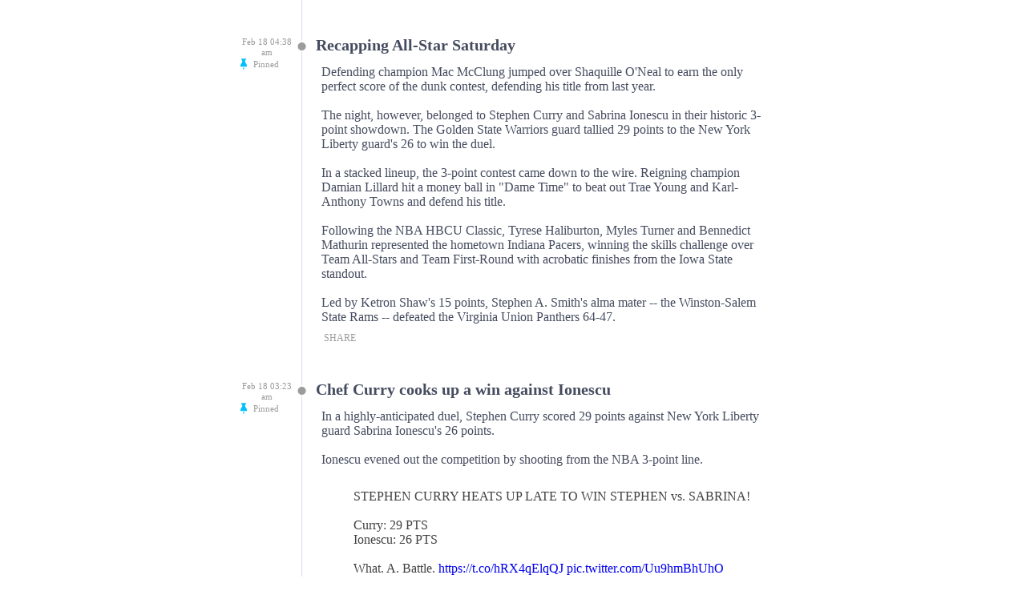

--- FILE ---
content_type: text/html; charset=utf-8
request_url: https://go.arena.im/embed?publisher=espn-69077&event=XuLfKQn&v=2&theme=light
body_size: 3890
content:
<!doctype html><html lang="en"><head><meta name="viewport" content="width=device-width,initial-scale=1,minimum-scale=1"><meta charset="UTF-8"><meta http-equiv="Cache-control" content="no-cache, no-store, must-revalidate"><meta http-equiv="Pragma" content="no-cache"><title>Arena embed</title><link rel="manifest" href="/manifest.json"><link href="https://static.arena.im/cdnjs/css/gfonts_roboto.css" rel="stylesheet"><meta name="googlebot" content="noindex,indexifembedded"><script defer="defer" src="/public/portaljs/bundle.30f0b8560e97012dc2d9.js"></script><script defer="defer" src="/public/portaljs/bundle.91a8f913a7ae864ad843.js"></script><script defer="defer" src="/public/portaljs/bundle.e6bbe99167fe7e761f53.js"></script></head><body class="embed-body"><div id="arena-app" class="arena-embed-frame"></div><script type="application/ld+json">{"@type":"Organization","@id":"https://www.espn.com/#publisher","name":"ESPN","url":"https://www.espn.com"}</script><script type="application/ld+json">{"@context":"https://schema.org","@type":"LiveBlogPosting","url":"https://www.espn.com","copyrightHolder":{"@type":"Organization","@id":"https://www.espn.com/#publisher","name":"ESPN","url":"https://www.espn.com"},"headline":"NBA All-Star Weekend 2024","description":"","datePublished":"2024-02-14T21:03:46.324+0000","coverageStartTime":"2024-02-16T23:00:00.000+0000","copyrightYear":2026,"coverageEndTime":"2024-02-18T23:00:00.000+0000","dateModified":"2024-02-19T03:52:41.615+0000","publisher":{"@type":"Organization","@id":"https://www.espn.com/#publisher","name":"ESPN","url":"https://www.espn.com"},"author":{"@type":"Organization","@id":"https://www.espn.com/#publisher","name":"ESPN","url":"https://www.espn.com"},"sourceOrganization":{"@type":"Organization","@id":"https://www.espn.com/#publisher","name":"ESPN","url":"https://www.espn.com"},"mainEntityOfPage":"https://www.espn.com","about":{"@type":"Event","name":"NBA All-Star Weekend 2024","startDate":"2024-02-16T23:00:00.000+0000","endDate":"2024-02-18T23:00:00.000+0000","eventStatus":"https://schema.org/EventScheduled","description":"","location":{"@type":"Place","name":"Gainbridge Fieldhouse","address":"Gainbridge Fieldhouse"}},"liveBlogUpdate":[{"@type":"BlogPosting","headline":"Recapping All-Star Saturday","author":{"@type":"Organization","@id":"https://www.espn.com/#publisher","name":"ESPN","url":"https://www.espn.com"},"publisher":{"@type":"Organization","@id":"https://www.espn.com/#publisher","name":"ESPN","url":"https://www.espn.com"},"copyrightHolder":{"@type":"Organization","@id":"https://www.espn.com/#publisher","name":"ESPN","url":"https://www.espn.com"},"sourceOrganization":{"@type":"Organization","@id":"https://www.espn.com/#publisher","name":"ESPN","url":"https://www.espn.com"},"datePublished":"2024-02-18T04:38:25.727+0000","dateModified":"2024-02-18T04:38:25.727+0000","articleBody":"Defending champion Mac McClung jumped over Shaquille O'Neal to earn the only perfect score of the dunk contest, defending his title from last year.The night, however, belonged to Stephen Curry and Sabrina Ionescu in their historic 3-point showdown. The Golden State Warriors guard tallied 29 points to the New York Liberty guard's 26 to win the duel.In a stacked lineup, the 3-point contest came down to the wire. Reigning champion Damian Lillard hit a money ball in \"Dame Time\" to beat out Trae Young and Karl-Anthony Towns and defend his title.Following the NBA HBCU Classic, Tyrese Haliburton, Myles Turner and Bennedict Mathurin represented the hometown Indiana Pacers, winning the skills challenge over Team All-Stars and Team First-Round with acrobatic finishes from the Iowa State standout.Led by Ketron Shaw's 15 points, Stephen A. Smith's alma mater -- the Winston-Salem State Rams -- defeated the Virginia Union Panthers 64-47.","mainEntityOfPage":"https://www.espn.com"},{"@type":"BlogPosting","headline":"Chef Curry cooks up a win against Ionescu","author":{"@type":"Organization","@id":"https://www.espn.com/#publisher","name":"ESPN","url":"https://www.espn.com"},"publisher":{"@type":"Organization","@id":"https://www.espn.com/#publisher","name":"ESPN","url":"https://www.espn.com"},"copyrightHolder":{"@type":"Organization","@id":"https://www.espn.com/#publisher","name":"ESPN","url":"https://www.espn.com"},"sourceOrganization":{"@type":"Organization","@id":"https://www.espn.com/#publisher","name":"ESPN","url":"https://www.espn.com"},"datePublished":"2024-02-18T03:23:18.229+0000","dateModified":"2024-02-18T03:23:18.229+0000","articleBody":"In a highly-anticipated duel, Stephen Curry scored 29 points against New York Liberty guard Sabrina Ionescu's 26 points.Ionescu evened out the competition by shooting from the NBA 3-point line.","mainEntityOfPage":"https://twitter.com/NBA/status/1759052313912594841"},{"@type":"BlogPosting","headline":"Lillard proves it's still 'Dame Time' by going back-to-back","author":{"@type":"Organization","@id":"https://www.espn.com/#publisher","name":"ESPN","url":"https://www.espn.com"},"publisher":{"@type":"Organization","@id":"https://www.espn.com/#publisher","name":"ESPN","url":"https://www.espn.com"},"copyrightHolder":{"@type":"Organization","@id":"https://www.espn.com/#publisher","name":"ESPN","url":"https://www.espn.com"},"sourceOrganization":{"@type":"Organization","@id":"https://www.espn.com/#publisher","name":"ESPN","url":"https://www.espn.com"},"datePublished":"2024-02-18T02:59:01.273+0000","dateModified":"2024-02-18T02:59:01.273+0000","articleBody":"Milwaukee Bucks guard Damian Lillard went up against Trae Young and Karl-Anthony Towns in the final round of the 3-point contest.Lillard missed four straight shots on the final rack before sinking the money ball to top Young's 24 by two to repeat as 3-point champion.","mainEntityOfPage":"https://twitter.com/NBA/status/1759047627339915616"},{"@type":"BlogPosting","headline":"Recapping All-Star Friday","author":{"@type":"Organization","@id":"https://www.espn.com/#publisher","name":"ESPN","url":"https://www.espn.com"},"publisher":{"@type":"Organization","@id":"https://www.espn.com/#publisher","name":"ESPN","url":"https://www.espn.com"},"copyrightHolder":{"@type":"Organization","@id":"https://www.espn.com/#publisher","name":"ESPN","url":"https://www.espn.com"},"sourceOrganization":{"@type":"Organization","@id":"https://www.espn.com/#publisher","name":"ESPN","url":"https://www.espn.com"},"datePublished":"2024-02-17T04:46:02.138+0000","dateModified":"2024-02-17T04:46:02.138+0000","articleBody":"In Friday's celebrity game, Team Shannon, coached by Hall of Fame tight end Shannon Sharpe, 50 Cent and Peyton Manning, came out victorious with a 100-91 win over Team Stephen A, coached by Stephen A. Smith, Lil Wayne and&nbsp;A'ja Wilson.&nbsp;Dallas Cowboys linebacker Micah Parsons&nbsp;was named MVP after finishing with 37 points and 16 rebounds.Los Angeles Rams wide receiver Puka Nacua had a solid showing with 16 points and four assists. Houston Texans quarterback C.J. Stroud led Team Stephen A with 31 points, followed by Tristan Jass' 27 points, 10 rebounds and 6 assists.After the celebrity game, Team Jalen defeated Team Tamika 40-35 in the first semifinal game of the Rising Stars Challenge. In the second semifinal game, Team Detlef stunned Victor Wembanyama and Team Pau as Matas Buzelis hit a fadeaway game winner over Brandon Miller to secure a 41-36 victory and advance to the final.Team Jalen won the event by besting Team Detlef 26-13 in the final on Jalen Williams'&nbsp;game-sealing 3-pointer. Indiana Pacers&nbsp;guard&nbsp;Bennedict Mathurin, who hit a winning shot in the opening round, won MVP honors for the four-team tournament of NBA rookies, second-year players and G-Leaguers.","mainEntityOfPage":"https://twitter.com/NBA/status/1758705559539179727"},{"@type":"BlogPosting","headline":"NBA All-Star Weekend 2024","author":{"@type":"Organization","@id":"https://www.espn.com/#publisher","name":"ESPN","url":"https://www.espn.com"},"publisher":{"@type":"Organization","@id":"https://www.espn.com/#publisher","name":"ESPN","url":"https://www.espn.com"},"copyrightHolder":{"@type":"Organization","@id":"https://www.espn.com/#publisher","name":"ESPN","url":"https://www.espn.com"},"sourceOrganization":{"@type":"Organization","@id":"https://www.espn.com/#publisher","name":"ESPN","url":"https://www.espn.com"},"datePublished":"2024-02-19T03:52:41.615+0000","dateModified":"2024-02-19T03:52:41.615+0000","articleBody":"DAMIAN LILLARD IS YOUR ALL-STAR MVP! pic.twitter.com/Z2UtvbLiDO&mdash; Milwaukee Bucks (@Bucks) February 19, 2024\n\n","mainEntityOfPage":"https://twitter.com/Bucks/status/1759425364692963630"},{"@type":"BlogPosting","headline":"East holds off West, wins 211-186","author":{"@type":"Organization","@id":"https://www.espn.com/#publisher","name":"ESPN","url":"https://www.espn.com"},"publisher":{"@type":"Organization","@id":"https://www.espn.com/#publisher","name":"ESPN","url":"https://www.espn.com"},"copyrightHolder":{"@type":"Organization","@id":"https://www.espn.com/#publisher","name":"ESPN","url":"https://www.espn.com"},"sourceOrganization":{"@type":"Organization","@id":"https://www.espn.com/#publisher","name":"ESPN","url":"https://www.espn.com"},"datePublished":"2024-02-19T03:47:46.094+0000","dateModified":"2024-02-19T03:47:46.094+0000","articleBody":"The Eastern Conference All-Stars came out hot and never looked back, beating the Western Conference All-Stars 211-186 and setting a record for the most points scored in an NBA All-Star Game.After getting an early lead over the West in the first quarter, the East kept the game out of reach. Led by the 3-point shooting of Damian Lillard and Tyrese Haliburton, the East combined for 42 made shots from deep, nearly doubling the 25 made 3s by the West. According to ESPN Stats &amp; Information, the East set an All-Star Game record for made 3-pointers, passing the 35 made by Team LeBron in 2019. ","mainEntityOfPage":"https://twitter.com/dallasmavs/status/1759424161737232880"},{"@type":"BlogPosting","headline":"NBA All-Star Weekend 2024","author":{"@type":"Organization","@id":"https://www.espn.com/#publisher","name":"ESPN","url":"https://www.espn.com"},"publisher":{"@type":"Organization","@id":"https://www.espn.com/#publisher","name":"ESPN","url":"https://www.espn.com"},"copyrightHolder":{"@type":"Organization","@id":"https://www.espn.com/#publisher","name":"ESPN","url":"https://www.espn.com"},"sourceOrganization":{"@type":"Organization","@id":"https://www.espn.com/#publisher","name":"ESPN","url":"https://www.espn.com"},"datePublished":"2024-02-19T03:17:57.649+0000","dateModified":"2024-02-19T03:17:57.649+0000","articleBody":"Tyrese Haliburton hit &#39;em with the elbow pass 😳 pic.twitter.com/SHBNJgiEp3&mdash; Indiana Pacers (@Pacers) February 19, 2024\n\n","mainEntityOfPage":"https://twitter.com/Pacers/status/1759416012938572237"},{"@type":"BlogPosting","headline":"NBA All-Star Weekend 2024","author":{"@type":"Organization","@id":"https://www.espn.com/#publisher","name":"ESPN","url":"https://www.espn.com"},"publisher":{"@type":"Organization","@id":"https://www.espn.com/#publisher","name":"ESPN","url":"https://www.espn.com"},"copyrightHolder":{"@type":"Organization","@id":"https://www.espn.com/#publisher","name":"ESPN","url":"https://www.espn.com"},"sourceOrganization":{"@type":"Organization","@id":"https://www.espn.com/#publisher","name":"ESPN","url":"https://www.espn.com"},"datePublished":"2024-02-19T03:03:44.374+0000","dateModified":"2024-02-19T03:03:44.374+0000","articleBody":"CASUAL 51-FOOTER. https://t.co/F5tiOGzmSS pic.twitter.com/C2Ucm7F897&mdash; Milwaukee Bucks (@Bucks) February 19, 2024\n\n","mainEntityOfPage":"https://twitter.com/Bucks/status/1759413822199140640"},{"@type":"BlogPosting","headline":"A look at Jennifer Hudson's halftime performance","author":{"@type":"Organization","@id":"https://www.espn.com/#publisher","name":"ESPN","url":"https://www.espn.com"},"publisher":{"@type":"Organization","@id":"https://www.espn.com/#publisher","name":"ESPN","url":"https://www.espn.com"},"copyrightHolder":{"@type":"Organization","@id":"https://www.espn.com/#publisher","name":"ESPN","url":"https://www.espn.com"},"sourceOrganization":{"@type":"Organization","@id":"https://www.espn.com/#publisher","name":"ESPN","url":"https://www.espn.com"},"datePublished":"2024-02-19T02:54:13.095+0000","dateModified":"2024-02-19T02:54:13.095+0000","articleBody":"(Photo by Joe Murphy/NBAE via Getty Images)","mainEntityOfPage":"https://www.espn.com"},{"@type":"BlogPosting","headline":"NBA All-Star Weekend 2024","author":{"@type":"Organization","@id":"https://www.espn.com/#publisher","name":"ESPN","url":"https://www.espn.com"},"publisher":{"@type":"Organization","@id":"https://www.espn.com/#publisher","name":"ESPN","url":"https://www.espn.com"},"copyrightHolder":{"@type":"Organization","@id":"https://www.espn.com/#publisher","name":"ESPN","url":"https://www.espn.com"},"sourceOrganization":{"@type":"Organization","@id":"https://www.espn.com/#publisher","name":"ESPN","url":"https://www.espn.com"},"datePublished":"2024-02-19T02:50:00.361+0000","dateModified":"2024-02-19T02:50:00.361+0000","articleBody":"(Photo by Joe Murphy/NBAE via Getty Images)﻿","mainEntityOfPage":"https://www.espn.com"},{"@type":"BlogPosting","headline":"East leads by 15 at half","author":{"@type":"Organization","@id":"https://www.espn.com/#publisher","name":"ESPN","url":"https://www.espn.com"},"publisher":{"@type":"Organization","@id":"https://www.espn.com/#publisher","name":"ESPN","url":"https://www.espn.com"},"copyrightHolder":{"@type":"Organization","@id":"https://www.espn.com/#publisher","name":"ESPN","url":"https://www.espn.com"},"sourceOrganization":{"@type":"Organization","@id":"https://www.espn.com/#publisher","name":"ESPN","url":"https://www.espn.com"},"datePublished":"2024-02-19T02:39:50.898+0000","dateModified":"2024-02-19T02:39:50.898+0000","articleBody":"Led by Tyrese Haliburton (18 points) and Damian Lillard (22 points), the East took a 104-89 lead over the West into the half. Haliburton and Lillard have combined for 12 made 3s.According to ESPN Stats &amp; Information, the East's 104 points in a half ties an All-Star record set by the West in 2016.","mainEntityOfPage":"https://twitter.com/Bucks/status/1759404568604025323"},{"@type":"BlogPosting","headline":"What a move by Trae Young","author":{"@type":"Organization","@id":"https://www.espn.com/#publisher","name":"ESPN","url":"https://www.espn.com"},"publisher":{"@type":"Organization","@id":"https://www.espn.com/#publisher","name":"ESPN","url":"https://www.espn.com"},"copyrightHolder":{"@type":"Organization","@id":"https://www.espn.com/#publisher","name":"ESPN","url":"https://www.espn.com"},"sourceOrganization":{"@type":"Organization","@id":"https://www.espn.com/#publisher","name":"ESPN","url":"https://www.espn.com"},"datePublished":"2024-02-19T02:24:09.583+0000","dateModified":"2024-02-19T02:24:09.583+0000","articleBody":"Follow in real-time  by ESPN","mainEntityOfPage":"https://twitter.com/ATLHawks/status/1759402631057870881"},{"@type":"BlogPosting","headline":"Donovan Mitchell hits a runner from the logo","author":{"@type":"Organization","@id":"https://www.espn.com/#publisher","name":"ESPN","url":"https://www.espn.com"},"publisher":{"@type":"Organization","@id":"https://www.espn.com/#publisher","name":"ESPN","url":"https://www.espn.com"},"copyrightHolder":{"@type":"Organization","@id":"https://www.espn.com/#publisher","name":"ESPN","url":"https://www.espn.com"},"sourceOrganization":{"@type":"Organization","@id":"https://www.espn.com/#publisher","name":"ESPN","url":"https://www.espn.com"},"datePublished":"2024-02-19T02:17:58.785+0000","dateModified":"2024-02-19T02:17:58.785+0000","articleBody":"Follow in real-time  by ESPN","mainEntityOfPage":"https://twitter.com/cavs/status/1759401204826689931"},{"@type":"BlogPosting","headline":"A look at the first-quarter action","author":{"@type":"Organization","@id":"https://www.espn.com/#publisher","name":"ESPN","url":"https://www.espn.com"},"publisher":{"@type":"Organization","@id":"https://www.espn.com/#publisher","name":"ESPN","url":"https://www.espn.com"},"copyrightHolder":{"@type":"Organization","@id":"https://www.espn.com/#publisher","name":"ESPN","url":"https://www.espn.com"},"sourceOrganization":{"@type":"Organization","@id":"https://www.espn.com/#publisher","name":"ESPN","url":"https://www.espn.com"},"datePublished":"2024-02-19T02:10:01.207+0000","dateModified":"2024-02-19T02:10:01.207+0000","articleBody":"(Photo by Joe Murphy/NBAE via Getty Images)","mainEntityOfPage":"https://www.espn.com"},{"@type":"BlogPosting","headline":"NBA All-Star Weekend 2024","author":{"@type":"Organization","@id":"https://www.espn.com/#publisher","name":"ESPN","url":"https://www.espn.com"},"publisher":{"@type":"Organization","@id":"https://www.espn.com/#publisher","name":"ESPN","url":"https://www.espn.com"},"copyrightHolder":{"@type":"Organization","@id":"https://www.espn.com/#publisher","name":"ESPN","url":"https://www.espn.com"},"sourceOrganization":{"@type":"Organization","@id":"https://www.espn.com/#publisher","name":"ESPN","url":"https://www.espn.com"},"datePublished":"2024-02-19T02:07:52.478+0000","dateModified":"2024-02-19T02:07:52.478+0000","articleBody":"(Photo by Jesse D. Garrabrant/NBAE via Getty Images)","mainEntityOfPage":"https://www.espn.com"},{"@type":"BlogPosting","headline":"NBA All-Star Weekend 2024","author":{"@type":"Organization","@id":"https://www.espn.com/#publisher","name":"ESPN","url":"https://www.espn.com"},"publisher":{"@type":"Organization","@id":"https://www.espn.com/#publisher","name":"ESPN","url":"https://www.espn.com"},"copyrightHolder":{"@type":"Organization","@id":"https://www.espn.com/#publisher","name":"ESPN","url":"https://www.espn.com"},"sourceOrganization":{"@type":"Organization","@id":"https://www.espn.com/#publisher","name":"ESPN","url":"https://www.espn.com"},"datePublished":"2024-02-19T02:07:23.640+0000","dateModified":"2024-02-19T02:07:23.640+0000","articleBody":"(Photo by Joe Murphy/NBAE via Getty Images)","mainEntityOfPage":"https://www.espn.com"},{"@type":"BlogPosting","headline":"Haliburton heating up from 3","author":{"@type":"Organization","@id":"https://www.espn.com/#publisher","name":"ESPN","url":"https://www.espn.com"},"publisher":{"@type":"Organization","@id":"https://www.espn.com/#publisher","name":"ESPN","url":"https://www.espn.com"},"copyrightHolder":{"@type":"Organization","@id":"https://www.espn.com/#publisher","name":"ESPN","url":"https://www.espn.com"},"sourceOrganization":{"@type":"Organization","@id":"https://www.espn.com/#publisher","name":"ESPN","url":"https://www.espn.com"},"datePublished":"2024-02-19T01:56:17.461+0000","dateModified":"2024-02-19T01:56:17.461+0000","articleBody":"Indiana Pacers guard Tyrese Haliburton is feeling it from deep early in the game. The first-time NBA All-Star has hit five 3s in the first quarter.","mainEntityOfPage":"https://twitter.com/Pacers/status/1759393985590595824"},{"@type":"BlogPosting","headline":"NBA All-Star Weekend 2024","author":{"@type":"Organization","@id":"https://www.espn.com/#publisher","name":"ESPN","url":"https://www.espn.com"},"publisher":{"@type":"Organization","@id":"https://www.espn.com/#publisher","name":"ESPN","url":"https://www.espn.com"},"copyrightHolder":{"@type":"Organization","@id":"https://www.espn.com/#publisher","name":"ESPN","url":"https://www.espn.com"},"sourceOrganization":{"@type":"Organization","@id":"https://www.espn.com/#publisher","name":"ESPN","url":"https://www.espn.com"},"datePublished":"2024-02-19T01:51:56.191+0000","dateModified":"2024-02-19T01:51:56.191+0000","articleBody":"hot start 🔥🔥🔥🔥🔥Tyrese Haliburton starts the game with five straight threes. pic.twitter.com/nQyFTYvaMk&mdash; Indiana Pacers (@Pacers) February 19, 2024\n\n","mainEntityOfPage":"https://twitter.com/Pacers/status/1759395594613690385"},{"@type":"BlogPosting","headline":"The 2024 NBA All-Star Game is underway","author":{"@type":"Organization","@id":"https://www.espn.com/#publisher","name":"ESPN","url":"https://www.espn.com"},"publisher":{"@type":"Organization","@id":"https://www.espn.com/#publisher","name":"ESPN","url":"https://www.espn.com"},"copyrightHolder":{"@type":"Organization","@id":"https://www.espn.com/#publisher","name":"ESPN","url":"https://www.espn.com"},"sourceOrganization":{"@type":"Organization","@id":"https://www.espn.com/#publisher","name":"ESPN","url":"https://www.espn.com"},"datePublished":"2024-02-19T01:47:34.922+0000","dateModified":"2024-02-19T01:47:34.922+0000","articleBody":"The East kicked off the scoring with a corner 3 from Jayson Tatum. Shai Gilgeous-Alexander answered with corner 3-pointer of his own for the West All-Stars.","mainEntityOfPage":"https://www.espn.com"},{"@type":"BlogPosting","headline":"158K views · 21K likes | NBA on ESPN on Instagram: “Those throwback jerseys are tough 🔥”","author":{"@type":"Organization","@id":"https://www.espn.com/#publisher","name":"ESPN","url":"https://www.espn.com"},"publisher":{"@type":"Organization","@id":"https://www.espn.com/#publisher","name":"ESPN","url":"https://www.espn.com"},"copyrightHolder":{"@type":"Organization","@id":"https://www.espn.com/#publisher","name":"ESPN","url":"https://www.espn.com"},"sourceOrganization":{"@type":"Organization","@id":"https://www.espn.com/#publisher","name":"ESPN","url":"https://www.espn.com"},"datePublished":"2024-02-19T01:21:13.525+0000","dateModified":"2024-02-19T01:21:13.525+0000","articleBody":"                                        Instagram                                158K views · 21K likes | NBA on ESPN on Instagram: “Those throwback jerseys are tough 🔥”        21K likes, 1,063 comments - nbaonespn on February 18, 2024: “Those throwback jerseys are tough 🔥”              Read the article on      &nbsp;https://www.instagram.com      ","mainEntityOfPage":"https://www.instagram.com/reel/C3ggSdyP9Fs/"}]}</script><script src="/public/js/socialmedia.js"></script><script src="https://static.arena.im/cdnjs/js/clipboard.min.js"></script></body></html>

--- FILE ---
content_type: text/css
request_url: https://static.arena.im/cdnjs/css/gfonts_roboto.css
body_size: 34
content:
@font-face {
  font-family: 'Roboto';
  font-style: normal;
  font-weight: 400;
  src: url(https://static.arena.im/cdnjs/fonts/roboto/KFOmCnqEu92Fr1Mu4mxP.ttf) format('truetype');
}


--- FILE ---
content_type: text/css
request_url: https://go.arena.im/public/portaljs/8622-a48310fcad2d6c318c1f.css
body_size: 2541
content:
.not-found{background-image:-webkit-gradient(linear,left bottom,left top,from(#efefef),to(#fff));background-image:-o-linear-gradient(bottom,#efefef,#fff);background-image:linear-gradient(0deg,#efefef,#fff);height:100vh!important;min-height:640px;padding-top:32px}.not-found--wrapper{bottom:100px;color:#8255ad;display:-webkit-box;display:-ms-flexbox;display:flex;height:330px;left:0;margin:auto;max-width:994px;position:absolute;right:0;text-align:center;top:0;-webkit-box-pack:justify;-ms-flex-pack:justify;-ms-flex-wrap:wrap;flex-wrap:wrap;justify-content:space-between;-webkit-box-align:center;-ms-flex-align:center;align-items:center}.not-found--wrapper--title{color:#8255ad;font-size:180px;font-style:italic;font-weight:700;line-height:1;text-align:left}.not-found--wrapper--title--subtitle{color:#8255ad;font-size:24px;font-weight:500;text-align:center}.not-found--wrapper--secondary{width:353px}.not-found--wrapper--subtitle{color:#9d9d9d;font-size:50px;font-weight:700;line-height:1.16;text-align:left}.home--footer--cta{border:1px solid #8255ad;display:-webkit-box;display:-ms-flexbox;display:flex;height:32px;width:145px;-webkit-box-align:center;-ms-flex-align:center;align-items:center;-webkit-box-pack:center;-ms-flex-pack:center;color:#8255ad;font-size:12px;font-weight:500;justify-content:center;margin-top:27px;text-align:center}.not-found--logo{background:url(/public/imgs/arena-logo-purple..png) 50%/contain no-repeat;height:30px;margin:0 auto;width:146px}.not-found--footer{bottom:0;left:0;margin:auto;position:absolute;right:0}.not-found--footer--img--sm{display:none;margin:0 auto;max-width:100%}.not-found--footer--img{display:block;margin:0 auto;max-width:100%}@media screen and (max-width:720px){.not-found--wrapper{-webkit-box-pack:center;-ms-flex-pack:center;height:370px;justify-content:center;max-width:404px}.not-found--logo{height:24px;width:120px}.not-found--wrapper--title{font-size:97px}.not-found--wrapper--title--subtitle{font-size:12px}.not-found--wrapper--subtitle{font-size:35.4px}.home--footer--cta{font-size:8.7px;height:25px;width:105px}.not-found--wrapper--secondary{width:250px}.not-found--footer--img--sm{display:block}.not-found--footer--img{display:none}}.arena--clickout{height:100%;left:0;position:fixed;top:0;width:100%;z-index:9}.arena-header{background-image:-o-linear-gradient(177deg,#3023ae,#3f23ae 18%,#8426ac);background-image:linear-gradient(273deg,#3023ae,#3f23ae 18%,#8426ac);height:70px;width:100%}.arena-header__inverted{background:rgba(0,0,0,0)}.arena-header__inverted .arena-header--container{max-width:100%;padding:0 20px}.arena-header__inverted .arena-header--search--input--wrapper{border:1px solid #eceeef}.arena-header__inverted .arena-header--search--input,.arena-header__inverted .arena-header--search--input--icon{color:#8e8e8e}.arena-header__inverted .arena-header--search--input::-webkit-input-placeholder{color:#8e8e8e}.arena-header__inverted .search-result{border:1px solid #eceeef;border-top:0}.arena-header__inverted .arena-header--ctas--create-event{color:#5021a6}.arena-header__inverted .arena-header--ctas--menu{color:#6742ab}.arena-header__inverted .arena-header--logo{background:url(/public/imgs/arena-logo-purple..png);background-repeat:no-repeat;background-size:contain}.arena-header--container{display:-webkit-box;display:-ms-flexbox;display:flex;-webkit-box-pack:justify;-ms-flex-pack:justify;justify-content:space-between;-webkit-box-align:center;-ms-flex-align:center;align-items:center;height:100%;margin:0 auto;max-width:980px;padding-right:10px;width:100%}.arena-header--search{height:34px;width:100%}.arena-header--search--input--wrapper{background-color:hsla(0,0%,100%,.15);border-radius:4px;display:-webkit-box;display:-ms-flexbox;display:flex;height:34px;max-width:295px;padding:0 10px;width:100%;-webkit-box-align:center;-ms-flex-align:center;align-items:center;position:relative}.arena-header--search--input--icon{color:#fff;font-size:20px;-ms-flex-negative:0;flex-shrink:0;margin-right:11px}.arena-header--search--input{background:rgba(0,0,0,0);border:0;-webkit-box-shadow:none;box-shadow:none;color:#fff;font-size:14px;font-weight:400;outline:none;width:100%}.arena-header--search--input::-webkit-input-placeholder{color:hsla(0,0%,100%,.83);font-weight:400}.arena-header--logo{background:url(/public/imgs/logo-white2..svg);background-repeat:no-repeat;background-size:contain;height:29px;width:135px;-ms-flex-negative:0;flex-shrink:0}.arena-header--ctas{height:34px;width:100%}.arena-header--ctas--wrapper{display:-webkit-box;display:-ms-flexbox;display:flex;float:right;-webkit-box-align:center;-ms-flex-align:center;align-items:center;height:40px}.arena-header--ctas--create-event{color:#fff;cursor:pointer;font-size:14px;font-weight:700;height:17px;margin-right:22px;text-transform:uppercase}.arena-header--ctas--create-event:hover{text-decoration:underline}.arena-header--ctas--menu--icon{cursor:pointer}.arena-header--br-flag{background:url(/public/imgs/flag-br..png);background-repeat:no-repeat;background-size:contain;display:inline-block;height:13px;width:20px}.arena-header--us-flag{background:url(/public/imgs/flag-us..png);background-repeat:no-repeat;background-size:contain;display:inline-block;height:13px;width:20px}.arena-btn-blue{background:#0a91e6!important;border:0!important;border-radius:100px!important;color:#fff!important;display:-webkit-box!important;display:-ms-flexbox!important;display:flex!important;height:34px!important;width:85px!important;-webkit-box-align:center!important;-ms-flex-align:center!important;align-items:center!important;-webkit-box-pack:center!important;-ms-flex-pack:center!important;cursor:pointer!important;justify-content:center!important}.arena-btn-blue:hover{background:#43d6ff!important;border:0!important}.arena-header--ctas--menu{color:#fff;font-size:18px;margin-left:20px;position:relative}.arena-header--ctas--menu--list--wrapper{background-color:#5021a6;border-bottom-left-radius:4px;border-bottom-right-radius:4px;height:360px;position:absolute;right:0;top:44px;width:240px;z-index:99190}.arena-header--ctas--menu--list--wrapper>a{color:#fff;text-decoration:none!important}.arena-header--ctas--menu--list>a{text-decoration:none}.arena-header--ctas--menu--item{border-bottom:1px solid rgba(188,157,220,.5);color:#fff;cursor:pointer;display:list-item;font-size:14px;letter-spacing:.7px;line-height:4.21;list-style:none;text-align:center;text-transform:uppercase}.arena-header--ctas--menu--item:last-child{border-bottom:0}.arena-header--ctas--menu--item:hover{background:hsla(0,0%,100%,.2)}.arena-header--ctas--menu--item>a{color:#fff;text-decoration:none}.slick-dots li button:before{color:#9d9d9d;opacity:.4}.slick-dots li.slick-active button:before{color:#5021a6;opacity:1}.slick-dots li button:before{font-size:10px}.slick-dots{bottom:-35px}.arena-highlights.arena-highlights__disble-arrows .slick-arrow{display:none!important}.slick-prev:before{content:""}.slick-next:before,.slick-prev:before{display:inline-block;font-family:Ionicons;speak:none;-webkit-font-feature-settings:normal;font-feature-settings:normal;font-style:normal;font-variant:normal;font-weight:400;line-height:1;text-rendering:auto;text-transform:none;-webkit-font-smoothing:antialiased;-moz-osx-font-smoothing:grayscale;color:#5021a6;font-size:28px}.slick-next:before{content:""}.slick-arrow.slick-next{height:28px;right:-43px;width:14px}.slick-arrow.slick-prev{height:28px;left:-43px;width:14px}.arena-highlights{margin:0 auto;max-width:980px;width:100%}.arena-simple-highlights{display:none;padding-bottom:66px}.arena-simple-highlights>a{text-decoration:none}.arena-highlights--item{display:-webkit-box;display:-ms-flexbox;display:flex}.arena-highlights--item>a{text-decoration:none}.arena-highlights--item--info{background-image:-webkit-gradient(linear,left top,left bottom,from(rgba(0,0,0,0)),to(rgba(0,0,0,.95)));background-image:-o-linear-gradient(top,rgba(0,0,0,0),rgba(0,0,0,.95));background-image:linear-gradient(180deg,rgba(0,0,0,0),rgba(0,0,0,.95));display:-webkit-box;display:-ms-flexbox;display:flex;height:100%;left:0;position:absolute;top:0;width:100%;-webkit-box-orient:vertical;-webkit-box-direction:normal;-ms-flex-direction:column;flex-direction:column;-webkit-box-pack:end;-ms-flex-pack:end;color:#fff;justify-content:flex-end;padding-bottom:32px;padding-left:42px;padding-right:42px}.arena-highlights--item--info--name{color:#fff;display:block;font-size:36px;letter-spacing:1px;line-height:36px}.arena-highlights--item--info--status--live{background-color:#ff0059;border-radius:2px;display:table;padding:6px 10px}.arena-highlights--item--info--status--today{background-color:#2fcd4a;border-radius:2px;display:table;padding:6px 10px}.arena-highlights--item--info--status--icon{font-size:14px;margin-right:8px}.arena-highlights--item--info--status-text{color:#fff;font-size:14px;font-weight:700;height:14px;letter-spacing:1px;line-height:1;text-transform:uppercase}.arena-highlights--item--info--secondary--name{color:#fff;display:block;font-size:30px;letter-spacing:.8px;line-height:36px;text-shadow:0 2px 4px rgba(0,0,0,.5)}.arena-highlights--item--info--desc{color:#fff;font-size:16px;height:26px;letter-spacing:.4px;margin-top:5px;overflow:hidden!important;-o-text-overflow:ellipsis;text-overflow:ellipsis;white-space:nowrap}.arena-highlights--item--main{background:#2196f3;display:block;height:460px;margin-right:2px;max-width:490px;overflow:hidden;position:relative;width:50%}.arena-highlights--item--secondary{display:-webkit-box;display:-ms-flexbox;display:flex;height:460px;max-width:490px;width:50%;-webkit-box-orient:vertical;-webkit-box-direction:normal;-ms-flex-direction:column;flex-direction:column;-webkit-box-pack:justify;-ms-flex-pack:justify;justify-content:space-between;position:relative}.arena-highlights--item--secondary>a{display:block;height:229px;overflow:hidden;position:relative;text-decoration:none;width:490px}.arena-highlights--item--secondary>a:first{margin-bottom:2px}.arena-highlights--item--img{-webkit-transition:all .3s;-o-transition:all .3s;transition:all .3s}.arena-highlights--item--main:hover>.arena-highlights--item--img,.arena-highlights--item--secondary>a:hover>.arena-highlights--item--img{-webkit-transform:scale(1.1);-ms-transform:scale(1.1);transform:scale(1.1)}.arena-home--header{display:-webkit-box;display:-ms-flexbox;display:flex;margin:0 auto;max-width:980px;padding-bottom:26px;padding-top:44px;width:100%;-webkit-box-pack:center;-ms-flex-pack:center;justify-content:center}.arena-home--header--title{color:#5021a6;font-size:30px;font-weight:300;line-height:1.07;max-width:442px}.arena-home--header--title2{display:none}.arena-home--header--ctas{display:-webkit-box;display:-ms-flexbox;display:flex;margin-left:30px;width:352px;-webkit-box-align:center;-ms-flex-align:center;align-items:center;-webkit-box-pack:justify;-ms-flex-pack:justify;justify-content:space-between}.arena-home--header--ctas--playstore{background:url(/public/imgs/playstore..png);background-size:contain;cursor:pointer;height:50px;width:167px}.arena-home--header--ctas--appstore{background:url(/public/imgs/appstore..png);cursor:pointer;height:50px;width:168px}.arena-home--download-bottom--logo{background:url(/public/imgs/arena-app-logo..png);background-repeat:no-repeat;background-size:contain;height:41px;width:41px;-ms-flex-negative:0;flex-shrink:0}.arena-home--download-bottom--text{color:#4a4a4a;display:-webkit-box;display:-ms-flexbox;display:flex;font-size:12px;line-height:1.25;margin:0 14px;-webkit-box-orient:vertical;-webkit-box-direction:normal;-ms-flex-direction:column;flex-direction:column}.arena-home--download-bottom--text>span:first-child{font-size:14px;line-height:1.07}.arena-home--download-bottom{background:#fff;border-top:2px solid #5ac8fa;bottom:0;-webkit-box-shadow:0 4px 9px 0 rgba(0,0,0,.2);box-shadow:0 4px 9px 0 rgba(0,0,0,.2);display:none;padding:10px;position:fixed;width:100%;-webkit-box-pack:justify;-ms-flex-pack:justify;justify-content:space-between;-webkit-box-align:center;-ms-flex-align:center;align-items:center}.arena-home--download-bottom>a{text-decoration:none}.arena-home--get-button{background-color:#5ac8fa;border-radius:4px;color:#fff;font-size:12px;font-weight:700;height:28px;width:46px;-ms-flex-negative:0;flex-shrink:0}.arena-header--ctas--menu-mobile--list--wrapper,.arena-home--get-button{display:-webkit-box;display:-ms-flexbox;display:flex;-webkit-box-align:center;-ms-flex-align:center;align-items:center;-webkit-box-pack:center;-ms-flex-pack:center;justify-content:center}.arena-header--ctas--menu-mobile--list--wrapper{background-image:-o-linear-gradient(120deg,#3023ae,#3f23ae 18%,#8426ac);background-image:linear-gradient(330deg,#3023ae,#3f23ae 18%,#8426ac);display:none;height:100vh;left:0;position:absolute;top:0;width:100%;z-index:50}.arena-header--ctas--menu-mobile--list{width:100%}.arena-header--ctas--menu-mobile--item{border:0!important;color:#fff!important;cursor:pointer!important;display:list-item!important;font-size:14px!important;height:auto!important;letter-spacing:.7px;line-height:4.21;list-style:none;margin:0 auto!important;text-align:center;text-transform:uppercase}.arena-header--ctas--menu-mobile--login .live-event-login--user{float:none}.arena-header--ctas--menu-mobile--login .live-event-login--user--photo{height:60px;margin:0 auto;width:60px}.arena-header--ctas--menu-mobile--login .dropdown-up{left:0;margin:auto;right:0;top:73px;-webkit-transform:translateX(-50px);-ms-transform:translateX(-50px);transform:translateX(-50px)}.arena-header--ctas--menu-mobile--list--wrapper--close{color:#fff;cursor:pointer;font-size:16px;position:absolute;right:21px;top:19px}.arena-header--ctas--menu--item.arena-header--ctas--menu--item--create-event,.arena-header--search--input--icon.arena-header--search--input--icon-open{display:none}@media screen and (max-width:1070px){.slick-arrow{display:none!important}.arena-highlights{padding:0 20px}}@media screen and (max-width:860px){.arena-header--ctas--menu--item.arena-header--ctas--menu--item--create-event{display:list-item}.arena-header__inverted .arena-header--search--input--wrapper{border:0}.arena-header__inverted .arena-header--search--input--wrapper__active{border:1px solid #eceeef}.arena-home--header{-webkit-box-orient:vertical;-webkit-box-direction:normal;-ms-flex-direction:column;flex-direction:column;-webkit-box-align:center;-ms-flex-align:center;align-items:center;height:300px;-ms-flex-pack:distribute;justify-content:space-around}.arena-header--ctas--create-event{display:none}.arena-header{height:100px}.arena-header--search--input--wrapper{background:rgba(0,0,0,0)}.arena-header--search--input{display:none}.arena-header--container{padding:0 35px}.arena-header--ctas--menu--list--wrapper{top:59px}.arena-header--search--input--icon.arena-header--search--input--icon-open{display:block;font-size:28px}.arena-header--search--input--icon{display:none}.arena-header--search{display:-webkit-box;display:-ms-flexbox;display:flex;-webkit-box-align:center;-ms-flex-align:center;align-items:center}.arena-header--search--input--wrapper__active{background-color:hsla(0,0%,100%,.15);max-width:100%}.arena-header--search--input--wrapper__active>.arena-header--search--input{display:block}.arena-header--search--input--wrapper__active>.search-result{height:calc(100vh - 100px);margin-left:-35px;top:67px;width:calc(100% + 115px)}.arena-header--search--close{color:#fff;cursor:pointer;font-size:20px;margin:15px}.arena-header__inverted .arena-header--search--close{color:#8e8e8e}.arena-header__inverted .arena-header--logo{display:block}}@media screen and (max-width:425px){.arena-header__inverted .arena-header--logo{display:block}.arena-header--search--input--wrapper__active>.search-result{height:calc(100vh - 50px);margin-left:-16px;top:42px;width:calc(100% + 77px)}.arena-header--ctas--menu-mobile--list--wrapper{display:-webkit-box;display:-ms-flexbox;display:flex}.arena-header{height:50px}.arena-header--logo{height:17px;width:78px}.arena-header--ctas--menu{font-size:28px}.arena-header--container{padding:0 16px}.arena-header--ctas--menu--list--wrapper{display:none}.arena-home--header--title{font-size:18px;margin:0 10px;text-align:center}.arena-home--header--ctas{display:none}.arena-home--header--title2{display:block!important}.arena-home--header--title{display:none}.arena-simple-highlights{display:block}.arena-highlights{display:none}.arena-home--header{height:88px;padding:0 10px}.arena-highlights--item--main{height:200px;margin-bottom:3px;width:100%}.arena-home--download-bottom{display:-webkit-box;display:-ms-flexbox;display:flex}.arena-highlights--item--info--status--live,.arena-highlights--item--info--status--today{padding:3px 8px}.arena-highlights--item--info--status--icon,.arena-highlights--item--info--status-text{font-size:10px}.arena-highlights--item--info--name{font-size:24px;font-weight:500;letter-spacing:.7px;text-shadow:0 2px 4px rgba(0,0,0,.5)}.arena-highlights--item--info--desc{font-size:14px;height:39px}}

--- FILE ---
content_type: text/javascript
request_url: https://go.arena.im/public/portaljs/arena-live-show-image.bundle.61bb1a87cc110d16b28a.js
body_size: 2284
content:
"use strict";(self.webpackChunkarena_web=self.webpackChunkarena_web||[]).push([[5427,8386,1181],{7237:(e,t,a)=>{var l=a(24994);Object.defineProperty(t,"__esModule",{value:!0}),t.default=void 0;var n=l(a(1502)),o=a(51409);t.default=function(){return n.default.createElement(o.IconExternalRoundSvg,{width:"30",height:"30",viewBox:"0 0 30 30",fill:"none",xmlns:"http://www.w3.org/2000/svg"},n.default.createElement(o.IconExternalRoundRect,{width:"30",height:"30",rx:"15",fill:"#C7C7C7"}),n.default.createElement(o.IconExternalRoundPath,{d:"M19.7739 18.6967C20.0754 18.9975 20.0754 19.4737 19.7739 19.7744C19.6231 19.9248 19.4221 20 19.2462 20C19.0452 20 18.8693 19.9248 18.7186 19.7744L15 16.0902L11.3065 19.7744C11.1558 19.9248 10.9548 20 10.7789 20C10.603 20 10.3769 19.9248 10.2261 19.7744C9.92462 19.4737 9.92462 18.9975 10.2261 18.6967L13.9196 15.0125L10.2261 11.3033C9.92462 11.0025 9.92462 10.5263 10.2261 10.2256C10.5276 9.92481 11.005 9.92481 11.3065 10.2256L15 13.9348L18.6935 10.2506C18.995 9.94987 19.4724 9.94987 19.7739 10.2506C20.0754 10.5514 20.0754 11.0276 19.7739 11.3283L16.0804 15.0125L19.7739 18.6967Z",fill:"black"}))}},51409:(e,t,a)=>{var l=a(24994);Object.defineProperty(t,"__esModule",{value:!0}),t.IconExternalRoundSvg=t.IconExternalRoundRect=t.IconExternalRoundPath=void 0;var n=l(a(80878)),o=t.IconExternalRoundSvg=n.default.svg.withConfig({displayName:"style__IconExternalRoundSvg"})(["cursor:pointer;"]);t.IconExternalRoundRect=n.default.rect.withConfig({displayName:"style__IconExternalRoundRect"})(["fill:#e6e6e6;",":hover &{fill:#c7c7c7;}"],o),t.IconExternalRoundPath=n.default.path.withConfig({displayName:"style__IconExternalRoundPath"})(["fill:#4A4A4A;",":hover &{fill:#000;}"],o)},95949:(e,t,a)=>{var l=a(24994);Object.defineProperty(t,"__esModule",{value:!0}),t.default=void 0;var n=l(a(1502)),o=a(86364);t.default=function(){return n.default.createElement(o.IconExternalRoundSvg,{width:"30",height:"30",viewBox:"0 0 30 30",fill:"none",xmlns:"http://www.w3.org/2000/svg"},n.default.createElement(o.IconExternalRoundRect,{width:"30",height:"30",rx:"15",fill:"#C7C7C7"}),n.default.createElement(o.IconExternalRoundPath,{d:"M21.2222 21.3472H21.3472V21.2222V15.125H22.875V21.2222C22.875 22.131 22.131 22.875 21.2222 22.875H8.77778C7.86055 22.875 7.125 22.1314 7.125 21.2222V8.77778C7.125 7.86863 7.86055 7.125 8.77778 7.125H14.875V8.65278H8.77778H8.65278V8.77778V21.2222V21.3472H8.77778H21.2222ZM21.3472 13.0972V10.0311V9.72933L21.1338 9.94272L12.4844 18.5921L11.4079 17.5156L20.0573 8.86617L20.2707 8.65278H19.9689H16.9028V7.125H22.875V13.0972H21.3472Z",fill:"#4A4A4A"}))}},86364:(e,t,a)=>{var l=a(24994);Object.defineProperty(t,"__esModule",{value:!0}),t.IconExternalRoundSvg=t.IconExternalRoundRect=t.IconExternalRoundPath=void 0;var n=l(a(80878)),o=t.IconExternalRoundSvg=n.default.svg.withConfig({displayName:"style__IconExternalRoundSvg"})(["cursor:pointer;"]);t.IconExternalRoundRect=n.default.rect.withConfig({displayName:"style__IconExternalRoundRect"})(["fill:#e6e6e6;",":hover &{fill:#c7c7c7;}"],o),t.IconExternalRoundPath=n.default.path.withConfig({displayName:"style__IconExternalRoundPath"})(["fill:#4A4A4A;",":hover &{fill:#000;}"],o)},43920:(e,t,a)=>{var l=a(65606),n=a(24994),o=a(73738);Object.defineProperty(t,"__esModule",{value:!0}),t.LiveModalImage=v,t.default=void 0;var r=n(a(85715)),i=function(e,t){if(!t&&e&&e.__esModule)return e;if(null===e||"object"!=o(e)&&"function"!=typeof e)return{default:e};var a=m(t);if(a&&a.has(e))return a.get(e);var l={__proto__:null},n=Object.defineProperty&&Object.getOwnPropertyDescriptor;for(var r in e)if("default"!==r&&Object.prototype.hasOwnProperty.call(e,r)){var i=n?Object.getOwnPropertyDescriptor(e,r):null;i&&(i.get||i.set)?Object.defineProperty(l,r,i):l[r]=e[r]}return l.default=e,a&&a.set(e,l),l}(a(1502)),d=a(56105),u=n(a(27805)),c=n(a(73905)),f=a(96063),g=a(44081),s=n(a(7237)),p=n(a(95949));function m(e){if("function"!=typeof WeakMap)return null;var t=new WeakMap,a=new WeakMap;return(m=function(e){return e?a:t})(e)}function v(e){var t=e.intl,a=e.isIframe,l=e.messageList,n=(0,i.useState)(null),o=(0,r.default)(n,2),d=o[0],u=o[1],m=(0,i.useState)(!1),v=(0,r.default)(m,2),h=v[0],x=v[1],I=(0,i.useState)(0),E=(0,r.default)(I,2),y=E[0],w=E[1],C=(0,i.useState)(0),b=(0,r.default)(C,2),_=b[0],M=b[1],R=i.default.useContext(c.default),L=(0,i.useCallback)((function(e){return e?e&&e.dataset&&e.dataset.arenapostkey?e:L(e.parentElement):null}),[]);function A(e){e.stopPropagation()}function N(e){e.preventDefault(),x(!1),u(null)}return(0,i.useEffect)((function(){var e=R.mainEl.querySelectorAll('.live-message--container img:not([draggable="false"])');Array.prototype.slice.call(e).forEach((function(e){e.hasAttribute("data-arena-image-rendered")||e.className.includes("arena--conversion-card--image")||e.className.includes("live-message--editor--image")||e.className.includes("live-message--article--img--img")||e.className.includes("live-message--article--provider--img")||(e.style.cursor="pointer",e.setAttribute("data-arena-image-rendered","true"),e.addEventListener("click",(function(t){var a,l=e.getBoundingClientRect().top,n=document.body.getBoundingClientRect().top,o=e.nextElementSibling,r=function(e){var t=e.includes("getarena.im")||e.includes("imgix.net");if(t&&e.match(/(w)=([0-9]*)/g))return e.replace(/(w)=([0-9]*)/g,"w=1280");return e}(t.srcElement.src);o&&"FIGCAPTION"===o.nodeName&&o.innerText&&(a=o.innerText),x(!0),u({src:r,caption:a}),w(-1*(n-l)),M(e.height/2);var i=L(e);i&&(0,f.trackContentDetails)({contentId:i.dataset.arenapostkey,contentUrl:t.srcElement.src,eventSlug:R.eventSlug})})))}))}),[l,L,R.eventSlug,R.mainEl]),i.default.createElement("div",{className:"arena-live--show-image--modal"},h&&i.default.createElement(i.default.Fragment,null,i.default.createElement("div",{className:"arena-live--show-image--modal--main",style:a?{position:"absolute",top:y,marginTop:_}:{}},d&&i.default.createElement(g.LiveModalImageFigure,null,i.default.createElement(g.LiveModalImageImg,{src:d.src}),d.caption&&i.default.createElement(g.LiveModalImageFigcaption,null,d.caption)),a&&i.default.createElement(i.default.Fragment,null,i.default.createElement(g.LiveModalImageExternalIconWrapper,{"data-tip":t.formatMessage({id:"global.new_page",defaultMessage:"New page"}),"data-for":"live-modal-image-new-page",href:d&&d.src,onClick:A,target:"_blank",top:"-50px",right:"45px"},i.default.createElement(p.default,null)),i.default.createElement(g.ReactTooltipStyled,{id:"live-modal-image-new-page",effect:"solid",place:"bottom",type:"light"}),i.default.createElement(g.LiveModalImageIconCloseWrapper,{"data-tip":t.formatMessage({id:"global.close",defaultMessage:"Close"}),"data-for":"live-modal-image-close",onClick:N,top:"-50px",right:"0"},i.default.createElement(s.default,null)),i.default.createElement(g.ReactTooltipStyled,{id:"live-modal-image-close",effect:"solid",place:"bottom",type:"light"}))),i.default.createElement("div",{className:"arena-live--show-image--modal--overlay",onClick:N}),!a&&i.default.createElement(i.default.Fragment,null,i.default.createElement(g.LiveModalImageExternalIconWrapper,{"data-tip":t.formatMessage({id:"global.new_page",defaultMessage:"New page"}),"data-for":"live-modal-image",onClick:A,href:d&&d.src,target:"_blank"},i.default.createElement(p.default,null)),i.default.createElement(g.LiveModalImageIconCloseWrapper,{"data-tip":t.formatMessage({id:"global.close",defaultMessage:"Close"}),"data-for":"live-modal-image",onClick:N},i.default.createElement(s.default,null)),i.default.createElement(g.ReactTooltipStyled,{id:"live-modal-image",effect:"solid",place:"bottom",type:"light"}))))}l.browser&&a(75758),v.propTypes={intl:u.default.object,isIframe:u.default.bool,messageList:u.default.array};t.default=(0,d.injectIntl)(v)},44081:(e,t,a)=>{var l=a(24994);Object.defineProperty(t,"__esModule",{value:!0}),t.ReactTooltipStyled=t.LiveModalImageImg=t.LiveModalImageIconCloseWrapper=t.LiveModalImageFigure=t.LiveModalImageFigcaption=t.LiveModalImageExternalIconWrapper=void 0;var n=l(a(80878)),o=l(a(69978));t.ReactTooltipStyled=(0,n.default)(o.default).withConfig({displayName:"style__ReactTooltipStyled"})(["&.place-bottom.type-light{background:#DADADA;color:#4A4A4A;font-size:12px;line-height:12px;margin-top:12px;padding:5px;z-index:2147483002;&:after{border-bottom-color:#DADADA !important;border-left-width:5px;border-right-width:5px;margin-left:-5px;}}"]),t.LiveModalImageIconCloseWrapper=n.default.div.withConfig({displayName:"style__LiveModalImageIconCloseWrapper"})(["border-radius:50%;cursor:pointer;height:30px;overflow:hidden;position:fixed;right:",";top:",";z-index:2147483002;"],(function(e){return e.right||"30px"}),(function(e){return e.top||"30px"})),t.LiveModalImageExternalIconWrapper=n.default.a.withConfig({displayName:"style__LiveModalImageExternalIconWrapper"})(["border-radius:50%;cursor:pointer;height:30px;overflow:hidden;position:fixed;right:",";top:",";z-index:2147483002;"],(function(e){return e.right||"75px"}),(function(e){return e.top||"30px"})),t.LiveModalImageFigure=n.default.figure.withConfig({displayName:"style__LiveModalImageFigure"})(["margin:0 !important;text-align:center;"]),t.LiveModalImageImg=n.default.img.withConfig({displayName:"style__LiveModalImageImg"})(["border-radius:4px;max-height:80vh;max-width:90vw;"]),t.LiveModalImageFigcaption=n.default.figcaption.withConfig({displayName:"style__LiveModalImageFigcaption"})(["background:rgba(0,0,0,.7);color:#fff;font-size:12px;font-weight:bold;line-height:20px;max-height:80px;overflow:auto;padding:5px 10px;text-align:left;"])},75758:(e,t,a)=>{a.r(t)}}]);

--- FILE ---
content_type: text/javascript
request_url: https://go.arena.im/public/portaljs/8622.bundle.9c5a64535c535fc10647.js
body_size: 26409
content:
"use strict";(self.webpackChunkarena_web=self.webpackChunkarena_web||[]).push([[8622],{78622:(e,t,a)=>{var n=a(24994),r=a(73738),s=n(a(54756)),o=n(a(29293)),i=n(a(1502)),c=a(44100),u=function(e,t){if(!t&&e&&e.__esModule)return e;if(null===e||"object"!=r(e)&&"function"!=typeof e)return{default:e};var a=d(t);if(a&&a.has(e))return a.get(e);var n={__proto__:null},s=Object.defineProperty&&Object.getOwnPropertyDescriptor;for(var o in e)if("default"!==o&&Object.prototype.hasOwnProperty.call(e,o)){var i=s?Object.getOwnPropertyDescriptor(e,o):null;i&&(i.get||i.set)?Object.defineProperty(n,o,i):n[o]=e[o]}return n.default=e,a&&a.set(e,n),n}(a(90189)),l=a(72664);function d(e){if("function"!=typeof WeakMap)return null;var t=new WeakMap,a=new WeakMap;return(d=function(e){return e?a:t})(e)}function _(e){return g.apply(this,arguments)}function g(){return(g=(0,o.default)(s.default.mark((function e(t){var a,n;return s.default.wrap((function(e){for(;;)switch(e.prev=e.next){case 0:a=i.default.createElement(u.default,t),n=document.getElementById("arena-app"),(0,l.renderWidget)(a,n);case 3:case"end":return e.stop()}}),e)})))).apply(this,arguments)}(0,c.match)({history:u.History,routes:u.Routes},(function(e,t,n){if(e)return console.error("BrowserEntry require.ensure error",e);a.g.Intl?Promise.resolve().then(function(){_(n)}.bind(null,a)).catch(a.oe):Promise.all([a.e(8237),a.e(8504)]).then(function(e){a(78504),a(77522),a(76161),a(41287),a(39566),a(67112),a(59877),a(46596),a(98429),a(36202),a(86153),a(29852),a(81080),a(65311),a(22825),a(50780),a(83961),a(855),_(n)}.bind(null,a)).catch(a.oe)})),document.addEventListener("lazybeforeunveil",(function(e){var t=e.target.getAttribute("data-bg");t&&(e.target.style.backgroundImage="url("+t+")")}))},90189:(e,t,a)=>{var n=a(65606),r=a(24994),s=a(73738);Object.defineProperty(t,"__esModule",{value:!0}),t.default=t.Routes=t.History=void 0;var o=r(a(54756)),i=r(a(29293)),c=function(e,t){if(!t&&e&&e.__esModule)return e;if(null===e||"object"!=s(e)&&"function"!=typeof e)return{default:e};var a=p(t);if(a&&a.has(e))return a.get(e);var n={__proto__:null},r=Object.defineProperty&&Object.getOwnPropertyDescriptor;for(var o in e)if("default"!==o&&Object.prototype.hasOwnProperty.call(e,o)){var i=r?Object.getOwnPropertyDescriptor(e,o):null;i&&(i.get||i.set)?Object.defineProperty(n,o,i):n[o]=e[o]}return n.default=e,a&&a.set(e,n),n}(a(1502)),u=a(44100),l=r(a(12856)),d=r(a(77799)),_=r(a(3627)),g=r(a(961)),f=a(81204),E=a(88683);function p(e){if("function"!=typeof WeakMap)return null;var t=new WeakMap,a=new WeakMap;return(p=function(e){return e?a:t})(e)}(0,l.default)(),(0,f.supportsImageLazyLoading)()||(a(1185),a(82552)),n.browser&&a(11890);var m=(0,_.default)((function(){return a.e(5468).then(a.bind(a,22377))})),S=(0,_.default)((function(){return Promise.all([a.e(7473),a.e(2e3),a.e(3729),a.e(794)]).then(a.bind(a,83787))})),v=(0,_.default)((0,i.default)(o.default.mark((function e(){return o.default.wrap((function(e){for(;;)switch(e.prev=e.next){case 0:return e.next=2,(0,E.hasConsent)();case 2:if(e.sent){e.next=4;break}return e.abrupt("return",null);case 4:return e.abrupt("return",Promise.all([a.e(5848),a.e(7473),a.e(4409),a.e(1900),a.e(8976),a.e(2271),a.e(3391),a.e(2e3),a.e(3729),a.e(2502),a.e(9128),a.e(6170),a.e(878),a.e(8894),a.e(6063),a.e(2701),a.e(3487),a.e(2082)]).then(a.bind(a,55011)));case 5:case"end":return e.stop()}}),e)})))),h=(0,_.default)((function(){return Promise.all([a.e(5848),a.e(7473),a.e(4409),a.e(2247),a.e(1900),a.e(8976),a.e(2271),a.e(3391),a.e(2e3),a.e(3729),a.e(2383),a.e(2502),a.e(9128),a.e(8234),a.e(878),a.e(8894),a.e(6063),a.e(1629),a.e(1731),a.e(2701),a.e(7891),a.e(3487),a.e(8215)]).then(a.bind(a,58978))})),L=(0,_.default)((0,i.default)(o.default.mark((function e(){return o.default.wrap((function(e){for(;;)switch(e.prev=e.next){case 0:return e.next=2,(0,E.hasConsent)();case 2:if(e.sent){e.next=4;break}return e.abrupt("return",null);case 4:return e.abrupt("return",Promise.all([a.e(7473),a.e(4409),a.e(3391),a.e(3729),a.e(2502),a.e(878),a.e(8894),a.e(9214)]).then(a.bind(a,74658)));case 5:case"end":return e.stop()}}),e)})))),I=(0,_.default)((function(){return Promise.all([a.e(5848),a.e(7473),a.e(4409),a.e(2247),a.e(1900),a.e(8976),a.e(2271),a.e(3391),a.e(2e3),a.e(3729),a.e(2383),a.e(2502),a.e(9128),a.e(8234),a.e(878),a.e(8894),a.e(6063),a.e(1629),a.e(1731),a.e(7891),a.e(7976)]).then(a.bind(a,91349))})),O=(0,_.default)((function(){return a.e(1857).then(a.bind(a,62702))})),T=(0,_.default)((function(){return Promise.resolve().then(a.bind(a,15917))})),A=(0,_.default)((function(){return Promise.all([a.e(7473),a.e(4409),a.e(2247),a.e(3391),a.e(3729),a.e(2502),a.e(878),a.e(3453)]).then(a.bind(a,51228))})),y={component:g.default,path:"/",onChange:function(){return window.scrollTo(0,0)},indexRoute:{component:function(){window.location="https://arena.im"}},childRoutes:[{path:"/widget",component:m},{path:"/changepassword",component:S},{path:"/chat/:publisher/:chat",component:v},{path:"/socialcontent/:publisher/:socialcontent",component:A},{path:"/live/:publisher/:event/:mid",component:h},{path:"/socialwidget/:type/:publisher/:socialwidget",component:h},{path:"/live/:publisher/:event",component:h},{path:"/embed/chat/:publisher/:chat",component:L},{path:"/embed/:publisher/:event",component:I},{path:"/embed",component:I},{path:"/oauth/twitter-signup/:profile/:token/:tokenSecret/:email/:name/:imgFile/:imgDir",component:O},{path:"/undefined",component:T},{path:"notfound",component:T},{path:"*",component:T}]},R=u.browserHistory;t.Routes=y,t.History=R,t.default=function(e){function t(){return n.apply(this,arguments)}function n(){return(n=(0,i.default)(o.default.mark((function e(){return o.default.wrap((function(e){for(;;)switch(e.prev=e.next){case 0:return e.next=2,a(9469);case 2:return e.next=4,a(17354);case 4:return e.next=6,a(71645);case 6:return e.next=8,a(11753);case 8:case"end":return e.stop()}}),e)})))).apply(this,arguments)}return(0,c.useEffect)((function(){return window.addEventListener("load",(0,i.default)(o.default.mark((function e(){return o.default.wrap((function(e){for(;;)switch(e.prev=e.next){case 0:return e.next=2,(0,E.hasConsent)();case 2:if(!e.sent){e.next=4;break}t();case 4:case"end":return e.stop()}}),e)})))),function(){window.removeEventListener("load")}}),[]),c.default.createElement(d.default,null,c.default.createElement(u.Router,{history:R,routes:y}))}},961:(e,t,a)=>{var n=a(24994),r=a(73738);Object.defineProperty(t,"__esModule",{value:!0}),t.default=void 0;var s=n(a(17383)),o=n(a(34579)),i=n(a(28452)),c=n(a(63072)),u=n(a(29511)),l=function(e,t){if(!t&&e&&e.__esModule)return e;if(null===e||"object"!=r(e)&&"function"!=typeof e)return{default:e};var a=f(t);if(a&&a.has(e))return a.get(e);var n={__proto__:null},s=Object.defineProperty&&Object.getOwnPropertyDescriptor;for(var o in e)if("default"!==o&&Object.prototype.hasOwnProperty.call(e,o)){var i=s?Object.getOwnPropertyDescriptor(e,o):null;i&&(i.get||i.set)?Object.defineProperty(n,o,i):n[o]=e[o]}return n.default=e,a&&a.set(e,n),n}(a(1502)),d=n(a(27805)),_=n(a(75888)),g=n(a(15917));function f(e){if("function"!=typeof WeakMap)return null;var t=new WeakMap,a=new WeakMap;return(f=function(e){return e?a:t})(e)}function E(e,t,a){return t=(0,c.default)(t),(0,i.default)(e,p()?Reflect.construct(t,a||[],(0,c.default)(e).constructor):t.apply(e,a))}function p(){try{var e=!Boolean.prototype.valueOf.call(Reflect.construct(Boolean,[],(function(){})))}catch(e){}return(p=function(){return!!e})()}var m=function(e){function t(){return(0,s.default)(this,t),E(this,t,arguments)}return(0,u.default)(t,e),(0,o.default)(t,[{key:"componentDidMount",value:function(){"undefined"!==typeof window&&(0,_.default)(".scrollable").on("DOMMouseScroll mousewheel",(function(e){var t=(0,_.default)(this),a=this.scrollTop,n=this.scrollHeight,r=t.innerHeight(),s=e.originalEvent.wheelDelta,o=s>0,i=function(){return e.stopPropagation(),e.preventDefault(),e.returnValue=!1,!1};return!o&&-s>n-r-a?(t.scrollTop(n),i()):o&&s>a?(t.scrollTop(0),i()):void 0}))}},{key:"render",value:function(){var e;return(e="undefined"!==typeof window?window.__SERVER_ERROR__:this.props.params.error)&&404===e?l.default.createElement(g.default,null):l.default.createElement("div",null,this.props.children)}}]),t}(l.Component),S=d.default.element,v=d.default.object;m.propTypes={children:S.isRequired,params:v};t.default=m},32860:(e,t)=>{Object.defineProperty(t,"__esModule",{value:!0}),t.WEB_COMPONENTS_URL=t.STATIC_URL=t.SPORTS_API_URL=t.SENDBIRD_APPID=t.PAYPAL_ENV=t.NUMBER_RESULTS=t.NUMBER_PREVIOUS_MESSAGE=t.NUMBER_EVENT_RESULTS=t.MAIN_URL=t.LIVE_BLOG_SNAPSHOT=t.JWT_TOKEN=t.HOSTS_TO_IGNORE_ON_WIDGET_DEPLOYED=t.GRAPHQL_ENDPOINT=t.GOOGLE_CLIENT_ID=t.GLOBO_VIDEO_API_URL=t.FIREBASE_STORAGE_URL=t.FIREBASE_STORAGEBUCKET=t.FIREBASE_MESSAGING_SENDER_ID=t.FIREBASE_DATABASEURL=t.FIREBASE_AUTHDOMAIN=t.FIREBASE_APIKEY=t.FIREBASEV2_STORAGEBUCKET=t.FIREBASEV2_PROJECT_ID=t.FIREBASEV2_MESSAGING_SENDER_ID=t.FIREBASEV2_DATABASEURL=t.FIREBASEV2_AUTHDOMAIN=t.FIREBASEV2_APIKEY=t.FACEBOOK_APP_ID=t.F1_TOURNAMENT_EXTERNAL_ID=t.ENV=t.DIGITS_KEY=t.DEFAULT_USERID=t.DD_SITE=t.DD_SERVICE=t.DD_RUM_TRACK_USER_INTERACTIONS=t.DD_RUM_TRACK_RESOURCES=t.DD_RUM_TRACK_LONG_TASKS=t.DD_RUM_SESSION_SAMPLE_RATE=t.DD_RUM_REPLAY_SAMPLE_RATE=t.DD_RUM_DEFAULT_PRIVACY_LEVEL=t.DD_RUM_CLIENT_TOKEN=t.DD_RUM_APLICATION_ID=t.DD_LOGS_SESSION_SAMPLE_RATE=t.DD_LOGS_CLIENT_TOKEN=t.DASHBOARD_URL_GET_STARTED=t.DASHBOARD_URL=t.CACHE_API_URL=t.CACHE_API_SESSION_API_KEY=t.AUTHORIZATION=t.ARENA_WS=t.ARENA_REALTIME_URL=t.ARENA_IMGIX_URL=t.ARENA_CHAT_WS=t.ARENA_AUTH_URL=t.API_V2_URL=t.API_URL=t.ALGOLIA_SERACH_API_KEY=t.ALGOLIA_INDEX_USERS_ARENA=t.ALGOLIA_INDEX_EVENTS_NEW=t.ALGOLIA_INDEX_EVENTS=t.ALGOLIA_INDEX_ARENAS=t.ALGOLIA_APPLICATION_ID=void 0;t.API_URL="https://api.arena.im/v1/",t.API_V2_URL="https://api.arena.im/v2",t.NUMBER_RESULTS=50,t.NUMBER_PREVIOUS_MESSAGE=20,t.SENDBIRD_APPID="F3595FA7-7F72-4CC8-97F7-8DAD582AA683",t.DEFAULT_USERID="579630dfae4c8c0100332567",t.NUMBER_EVENT_RESULTS=3,t.MAIN_URL="https://go.arena.im",t.HOSTS_TO_IGNORE_ON_WIDGET_DEPLOYED="https://go.arena.im,https://dashboard.arena.im,https://app.arena.im",t.STATIC_URL="https://static.getarena.im",t.DASHBOARD_URL="https://dashboard.arena.im",t.DASHBOARD_URL_GET_STARTED="https://dashboard.arena.im/auth/create",t.AUTHORIZATION="Bearer eyJ0eXAiOiJKV1QiLCJhbGciOiJIUzI1NiJ9.eyJfaWQiOiI1NGQ5OGJiNmY3MDIyOGU4MWI4Njc5YmUiLCJyb2xlcyI6WyJVU0VSIl0sImV4cCI6MzM2OTQxODM2OSwiaWF0IjoxNDc3MjU4MzY5fQ.dNpdrs3ehrGAhnPFIlWMrQFR4mCFKZl_Lvpxk1Ddp4o",t.ALGOLIA_APPLICATION_ID="5Q7UUT3G1Q",t.ALGOLIA_SERACH_API_KEY="e7340b7bfe7b580dad935d58aacaa0e8",t.ALGOLIA_INDEX_USERS_ARENA="prd_USERS_ARENA",t.ALGOLIA_INDEX_ARENAS="prd_ARENAS",t.ALGOLIA_INDEX_EVENTS="prd_EVENTS",t.ALGOLIA_INDEX_EVENTS_NEW="prd_EVENTS_NEW",t.FIREBASE_APIKEY="AIzaSyCyqEpu6q1IrcgyV9KGTiFYirkYLiGhe3Q",t.FIREBASE_AUTHDOMAIN="arena-prd.firebaseapp.com",t.FIREBASE_DATABASEURL="https://arena-prd.firebaseio.com",t.FIREBASE_STORAGEBUCKET="arena-prd.appspot.com",t.FIREBASE_MESSAGING_SENDER_ID="441530433651",t.DIGITS_KEY="JmbHsYWslZkQSEjWCRJLQkqgu",t.F1_TOURNAMENT_EXTERNAL_ID="ar:tournament:-461196329-3999",t.FIREBASEV2_APIKEY="AIzaSyCQ6GusAUlKV7FQZDtKplQqpNjQWzE3inE",t.FIREBASEV2_AUTHDOMAIN="arena-im-prd.firebaseapp.com",t.FIREBASEV2_DATABASEURL="https://arena-im-prd.firebaseio.com",t.FIREBASEV2_PROJECT_ID="arena-im-prd",t.FIREBASEV2_STORAGEBUCKET="arena-im-prd.appspot.com",t.FIREBASEV2_MESSAGING_SENDER_ID="93245052156",t.CACHE_API_URL="https://cached-api.arena.im/v1",t.CACHE_API_SESSION_API_KEY="",t.GOOGLE_CLIENT_ID="441530433651-9m2a9fohu9ffr7hsph326nri6d8rso64.apps.googleusercontent.com",t.FACEBOOK_APP_ID="145537902308913",t.ARENA_REALTIME_URL="https://realtime.arena.im",t.ARENA_AUTH_URL="https://auth2.arena.im",t.PAYPAL_ENV="production",t.ARENA_IMGIX_URL="https://arena-cdn-g.getarena.im/",t.FIREBASE_STORAGE_URL="https://firebasestorage.googleapis.com/v0/b/arena-prd.appspot.com/o/",t.GLOBO_VIDEO_API_URL="https://s3.glbimg.com/v1/AUTH_e1b09a2d222b4900a437a46914be81e5/api/stable/web/api.min.js",t.LIVE_BLOG_SNAPSHOT="https://blog-snapshot-server.arena.im",t.ARENA_WS="wss://blog-rt-proxy.arena.im/ws",t.ENV="prd",t.DD_SITE="us3.datadoghq.com",t.DD_LOGS_SESSION_SAMPLE_RATE=10,t.DD_RUM_SESSION_SAMPLE_RATE=.1,t.DD_RUM_REPLAY_SAMPLE_RATE=0,t.DD_RUM_TRACK_USER_INTERACTIONS=!0,t.DD_RUM_TRACK_RESOURCES=!0,t.DD_RUM_TRACK_LONG_TASKS=!0,t.DD_RUM_DEFAULT_PRIVACY_LEVEL="mask-user-input",t.DD_LOGS_CLIENT_TOKEN="pubd7fb22aecee9515aee4dbe8c16b8b18e",t.DD_RUM_APLICATION_ID="980b1eb2-c2b7-4fef-b48b-7d69adc9c283",t.DD_RUM_CLIENT_TOKEN="pub24ce7b1f01dcfe6a52633f4154d16859",t.DD_SERVICE="web-app",t.JWT_TOKEN="eyJ0eXAiOiJKV1QiLCJhbGciOiJIUzI1NiJ9.eyJfaWQiOiI1NGQ5OGJiNmY3MDIyOGU4MWI4Njc5YmUiLCJyb2xlcyI6WyJVU0VSIl0sImV4cCI6MzM2OTQxODM2OSwiaWF0IjoxNDc3MjU4MzY5fQ.dNpdrs3ehrGAhnPFIlWMrQFR4mCFKZl_Lvpxk1Ddp4o",t.GRAPHQL_ENDPOINT="https://public.arena.im/graphql",t.ARENA_CHAT_WS="wss://chat-proxy.arena.im/ws",t.SPORTS_API_URL="https://sports.arena.im",t.WEB_COMPONENTS_URL="https://cdn.getarena.im/components/prd"},77799:(e,t,a)=>{Object.defineProperty(t,"__esModule",{value:!0}),t.default=void 0;var n=a(66978),r=a(56105);t.default=(0,n.connect)((function(e){var t=e.localesReducer;return{locale:t.locale,messages:t.messages}}))(r.IntlProvider)},15917:(e,t,a)=>{var n=a(65606),r=a(24994),s=a(73738);Object.defineProperty(t,"__esModule",{value:!0}),t.default=void 0;var o=r(a(17383)),i=r(a(34579)),c=r(a(28452)),u=r(a(63072)),l=r(a(29511)),d=function(e,t){if(!t&&e&&e.__esModule)return e;if(null===e||"object"!=s(e)&&"function"!=typeof e)return{default:e};var a=g(t);if(a&&a.has(e))return a.get(e);var n={__proto__:null},r=Object.defineProperty&&Object.getOwnPropertyDescriptor;for(var o in e)if("default"!==o&&Object.prototype.hasOwnProperty.call(e,o)){var i=r?Object.getOwnPropertyDescriptor(e,o):null;i&&(i.get||i.set)?Object.defineProperty(n,o,i):n[o]=e[o]}return n.default=e,a&&a.set(e,n),n}(a(1502)),_=a(56105);function g(e){if("function"!=typeof WeakMap)return null;var t=new WeakMap,a=new WeakMap;return(g=function(e){return e?a:t})(e)}function f(e,t,a){return t=(0,u.default)(t),(0,c.default)(e,E()?Reflect.construct(t,a||[],(0,u.default)(e).constructor):t.apply(e,a))}function E(){try{var e=!Boolean.prototype.valueOf.call(Reflect.construct(Boolean,[],(function(){})))}catch(e){}return(E=function(){return!!e})()}n.browser&&a(36668);var p=function(e){function t(){return(0,o.default)(this,t),f(this,t,arguments)}return(0,l.default)(t,e),(0,i.default)(t,[{key:"render",value:function(){return d.default.createElement("div",{className:"not-found"},d.default.createElement("div",{className:"not-found--logo"}),d.default.createElement("div",{className:"not-found--wrapper"},d.default.createElement("div",null,d.default.createElement("h1",{className:"not-found--wrapper--title"},"404"),d.default.createElement("div",{className:"not-found--wrapper--title--subtitle"},d.default.createElement(_.FormattedMessage,{id:"not_found.page_not_found",defaultMessage:"Page not found"}))),d.default.createElement("div",{className:"not-found--wrapper--secondary"},d.default.createElement("h3",{className:"not-found--wrapper--subtitle"},d.default.createElement(_.FormattedMessage,{id:"not-found.oh_it_looks",defaultMessage:"Oh! It looks like you are out off the field."}),d.default.createElement("br",null)),d.default.createElement("a",{href:"/",className:"home--footer--cta"},d.default.createElement(_.FormattedMessage,{id:"not_found.go_home",defaultMessage:"GO HOME"})))),d.default.createElement("div",{className:"not-found--footer"},d.default.createElement("img",{className:"not-found--footer--img",src:"/public/imgs/bola.png",srcSet:"/public/imgs/bola@2x.png 2x"}),d.default.createElement("img",{className:"not-found--footer--img--sm",src:"/public/imgs/image-boll.png",srcSet:"/public/imgs/image-boll@2x.png 2x"})))}}]),t}(d.Component);t.default=p},88978:(e,t,a)=>{var n=a(24994);Object.defineProperty(t,"__esModule",{value:!0}),t.default=void 0;var r=n(a(43693));function s(e,t){var a=Object.keys(e);if(Object.getOwnPropertySymbols){var n=Object.getOwnPropertySymbols(e);t&&(n=n.filter((function(t){return Object.getOwnPropertyDescriptor(e,t).enumerable}))),a.push.apply(a,n)}return a}function o(e){for(var t=1;t<arguments.length;t++){var a=null!=arguments[t]?arguments[t]:{};t%2?s(Object(a),!0).forEach((function(t){(0,r.default)(e,t,a[t])})):Object.getOwnPropertyDescriptors?Object.defineProperties(e,Object.getOwnPropertyDescriptors(a)):s(Object(a)).forEach((function(t){Object.defineProperty(e,t,Object.getOwnPropertyDescriptor(a,t))}))}return e}var i={isAppReady:!1,isAppFail:!1,eventNotFound:null,publisherNotFound:null,widgetId:null};t.default=function(){var e=arguments.length>0&&void 0!==arguments[0]?arguments[0]:i,t=arguments.length>1?arguments[1]:void 0,a={};switch(t.type){case"SET_WIDGET_TYPE_ID":return o(o({},e),{},(0,r.default)((0,r.default)({},"widgetType_".concat(t.widgetSlug),t.widgetType),"widgetId_".concat(t.widgetSlug),t.widgetId));case"RESET_APP":return o(o({},e),{},{isAppReady:!1});case"INITIALIZE_APP_FULFILLED":return Object.assign(a,e,{isAppReady:!0}),a;case"INITIALIZE_APP_REJECTED":return Object.assign(a,e,{isAppFail:!0}),a;case"FETCH_EVENT_NOTFOUND":return Object.assign(a,e,{eventNotFound:t.slug}),a;case"FIND_PUBLISHER_REJECTED":return Object.assign(a,e,{publisherNotFound:t.slug}),a;default:return e}}},36027:(e,t,a)=>{var n=a(24994);Object.defineProperty(t,"__esModule",{value:!0}),t.default=t.chatRoomInitialState=void 0,t.keepUnresolvedMessages=p,t.removeMessageOpacity=E;var r=n(a(41132)),s=n(a(43693)),o=n(a(50014)),i=n(a(38970)),c=n(a(2404));function u(e,t){var a="undefined"!==typeof Symbol&&e[Symbol.iterator]||e["@@iterator"];if(!a){if(Array.isArray(e)||(a=function(e,t){if(!e)return;if("string"===typeof e)return l(e,t);var a=Object.prototype.toString.call(e).slice(8,-1);"Object"===a&&e.constructor&&(a=e.constructor.name);if("Map"===a||"Set"===a)return Array.from(e);if("Arguments"===a||/^(?:Ui|I)nt(?:8|16|32)(?:Clamped)?Array$/.test(a))return l(e,t)}(e))||t&&e&&"number"===typeof e.length){a&&(e=a);var n=0,r=function(){};return{s:r,n:function(){return n>=e.length?{done:!0}:{done:!1,value:e[n++]}},e:function(e){throw e},f:r}}throw new TypeError("Invalid attempt to iterate non-iterable instance.\nIn order to be iterable, non-array objects must have a [Symbol.iterator]() method.")}var s,o=!0,i=!1;return{s:function(){a=a.call(e)},n:function(){var e=a.next();return o=e.done,e},e:function(e){i=!0,s=e},f:function(){try{o||null==a.return||a.return()}finally{if(i)throw s}}}}function l(e,t){(null==t||t>e.length)&&(t=e.length);for(var a=0,n=new Array(t);a<t;a++)n[a]=e[a];return n}function d(e,t){var a=Object.keys(e);if(Object.getOwnPropertySymbols){var n=Object.getOwnPropertySymbols(e);t&&(n=n.filter((function(t){return Object.getOwnPropertyDescriptor(e,t).enumerable}))),a.push.apply(a,n)}return a}function _(e){for(var t=1;t<arguments.length;t++){var a=null!=arguments[t]?arguments[t]:{};t%2?d(Object(a),!0).forEach((function(t){(0,s.default)(e,t,a[t])})):Object.getOwnPropertyDescriptors?Object.defineProperties(e,Object.getOwnPropertyDescriptors(a)):d(Object(a)).forEach((function(t){Object.defineProperty(e,t,Object.getOwnPropertyDescriptor(a,t))}))}return e}var g=t.chatRoomInitialState={chatNickname:"",chatRoom:{},messagesAudioPlayed:{},numParticipants:{},showChatMenu:{},isFetchingPreviousMessage:{},userReactions:{},channelReactions:{},userChannels:null,totalPrivateUnreadMessages:0,fetchingGroupChannels:!1,chatRoomReactionError:!1,chatRoomPollError:!1,isCreatePolls:!1,isPollsPending:!1,pollModal:{},showDeletePollModalSuccess:!1};function f(e){return(0,o.default)(e,"key").sort((function(e,t){return e.createdAt<t.createdAt?-1:1}))}function E(e,t){return t.map((function(t){return t.tempId===e?_(_({},t),{},{shouldChangeOpacity:!1}):t}))}function p(e,t,a){var n={};return e.forEach((function(r,s){e[0]!==t[0]&&(s-=1),a>r.pagination&&(s+=11),r.key===r.tempId&&(n[r.key]=_(_({},r),{},{index:s,pagination:a}))})),t.forEach((function(e){n[e.tempId]&&delete n[e.tempId]})),Object.keys(n).forEach((function(e){var a=n[e];t.splice(a.index,0,a)})),t}function m(e,t){return e.map((function(e){if("POLL_PUBLISHED"===e.type){var a=t[e.poll._id];if(a)return _(_({},e),{},{poll:_(_({},e.poll),{},{options:a.options,total:a.total,currentUserVote:a.currentUserVote})})}return e}))}function S(e,t,a){var n=e["chatPolls_".concat(t.chatSlug)];n&&(a=m(a,v(n)));return a}function v(e){var t={};return e?(e.forEach((function(e){t[e._id]=e})),t):t}function h(e,t){var a=(0,i.default)(e,"key");return t.map((function(e){var t=a[e.key];return t&&(0,c.default)(t,e)?t:e}))}t.default=function(){var e=arguments.length>0&&void 0!==arguments[0]?arguments[0]:g,t=arguments.length>1?arguments[1]:void 0,a={};switch(t.type){case"SET_CHAT_CLOSED":return _(_({},e),{},(0,s.default)({},"closed_".concat(t.chatSlug),t.value));case"SEND_CHAT_MESSAGE_FULFILLED":var n=e["messageList_".concat(t.chatSlug)];return t.shouldRemoveMessageOpacity&&n?(n=E(t.payload.tempId,n),_(_({},e),{},(0,s.default)({},"messageList_".concat(t.chatSlug),n))):e;case"SWITCH_CHAT_CHANNEL_PENDING":var i,c=e.chatRoom[t.chatSlug]||{},l=_({},e);return l.chatRoom=_(_({},e.chatRoom),{},(0,s.default)({},t.chatSlug,_(_({},c),{},{pinnedMessage:null}))),_(_({},l),{},(i={},(0,s.default)((0,s.default)((0,s.default)((0,s.default)((0,s.default)((0,s.default)((0,s.default)((0,s.default)((0,s.default)((0,s.default)(i,"finishFirstMessageListLoad_".concat(t.chatSlug),!1),"chatListPrevUpdated_".concat(t.chatSlug),!1),"finishMessageList_".concat(t.chatSlug),!1),"showNewMessagesBubble_".concat(t.chatSlug),!1),"numNewMessages_".concat(t.chatSlug),0),"messageList_".concat(t.chatSlug),null),"isFetchPreviousMessageLoading_".concat(t.chatSlug),!1),"replyMessage_".concat(t.chatSlug),null),"currentVideoPlaying_".concat(t.chatSlug),null),"chatPolls_".concat(t.chatSlug),null),(0,s.default)(i,"chatTab_".concat(t.chatSlug),"live-chat")));case"FETCH_CHAT_CHANNELS_FULFILLED":var d=e.chatRoom[t.chatSlug]||{},L=_(_({},e),{},(0,s.default)({},"channels_".concat(t.chatSlug),t.channels));return 1===d.numChannels&&t.channels.length>1&&(L.chatRoom=_(_({},e.chatRoom),{},(0,s.default)({},t.chatSlug,_(_({},d),{},{numChannels:t.channels.length})))),L;case"VOTE_POLL_PENDING":var I=e["chatPolls_".concat(t.chatSlug)],O=e["messageList_".concat(t.chatSlug)];return I=I.map((function(e){if(t.pollId===e._id){var a=_({},e.options),n=e.total;return 0===a[t.optionIndex].total&&(a[t.optionIndex].total=1),0===n&&(n=1),_(_({},e),{},{options:a,total:n,currentUserVote:t.optionIndex})}return e})),O&&(O=O.map((function(e){if("POLL_PUBLISHED"===e.type&&e.poll._id===t.pollId){var a=_({},e.poll.options),n=e.poll.total;return 0===a[t.optionIndex].total&&(a[t.optionIndex].total=1),0===n&&(n=1),_(_({},e),{},{poll:_(_({},e.poll),{},{options:a,total:n,currentUserVote:t.optionIndex})})}return e}))),_(_({},e),{},(0,s.default)((0,s.default)({},"chatPolls_".concat(t.chatSlug),I),"messageList_".concat(t.chatSlug),O));case"RECEIVED_POLL":var T=e["messageList_".concat(t.chatSlug)],A=[].concat((0,r.default)(e["chatPolls_".concat(t.chatSlug)]),[t.poll]);if(T)T=m(T,v(A));return _(_({},e),{},(0,s.default)((0,s.default)({},"chatPolls_".concat(t.chatSlug),A),"messageList_".concat(t.chatSlug),T));case"RECEIVED_POLL_DELETED":var y=e["messageList_".concat(t.chatSlug)],R=e["chatPolls_".concat(t.chatSlug)],b=t.poll;if(R=R.filter((function(e){return b._id!==e._id})),y)y=m(y,v(R));return _(_({},e),{},(0,s.default)((0,s.default)({},"chatPolls_".concat(t.chatSlug),R),"messageList_".concat(t.chatSlug),y));case"RECEIVED_POLL_MODIFIED":var P=e["messageList_".concat(t.chatSlug)],C=e["chatPolls_".concat(t.chatSlug)],M=t.poll;if(C=C.map((function(e){return M._id===e._id?M:e})),P)P=m(P,v(C));return _(_({},e),{},(0,s.default)((0,s.default)({},"chatPolls_".concat(t.chatSlug),C),"messageList_".concat(t.chatSlug),P));case"FETCH_CHAT_POLLS_PENDING":return _(_({},e),{},(0,s.default)({},"chatPolls_".concat(t.chatSlug),null));case"FETCH_CHAT_POLLS_FULFILLED":var N=e["messageList_".concat(t.chatSlug)];if(N)N=m(N,v(t.polls));return _(_({},e),{},(0,s.default)((0,s.default)({},"chatPolls_".concat(t.chatSlug),t.polls),"messageList_".concat(t.chatSlug),N));case"LOGOUT_SUCCESS":var D=Object.keys(e),w={userChannels:null,totalPrivateUnreadMessages:0};return D.forEach((function(e){e.startsWith("chatTab_")&&(w[e]="live-chat"),e.startsWith("hideChatTab_")&&(w[e]=!1)})),_(_({},e),w);case"SET_FAKE_CHANNEL":return _(_({},e),{},(0,s.default)({},"fakeChannel_".concat(t.chatSlug),t.channel));case"FETCH_CHAT_MEMBERS_FULFILLED":var F=e["chatMembers_".concat(t.chatSlug)]||[];return _(_({},e),{},(0,s.default)((0,s.default)({},"chatMembers_".concat(t.chatSlug),F.concat(t.members)),"hasMoreMembers",25===t.members.length));case"CLEAN_CHAT_MEMBERS_FULFILLED":return _(_({},e),{},(0,s.default)({},"chatMembers_".concat(t.chatSlug),null));case"SET_USER_GROUP_CHANNLE_PREVIOUS_MESSAGES":var U=e["groupChannelMessages_".concat(t.channelId)]||[],j=[].concat((0,r.default)(t.messages),(0,r.default)(U));return _(_({},e),{},(0,s.default)({},"groupChannelMessages_".concat(t.channelId),j));case"SET_USER_GROUP_CHANNEL_MESSAGE_FULFILLED":var G=e["groupChannelMessages_".concat(t.channelId)];return t.shouldRemoveMessageOpacity&&G?(G=E(t.payload.tempId,G),_(_({},e),{},(0,s.default)({},"groupChannelMessages_".concat(t.channelId),G))):e;case"SET_USER_GROUP_CHANNEL_MESSAGES":return _(_({},e),{},(0,s.default)({},"groupChannelMessages_".concat(t.channelId),t.messages));case"SEND_PRIVATE_CHAT_FAKE_MESSAGE":var H=e["groupChannelMessages_".concat(t.channelId)]||[];return _(_({},e),{},(0,s.default)({},"groupChannelMessages_".concat(t.channelId),[].concat((0,r.default)(H),[t.message])));case"RECEIVED_USER_GROUP_CHANNEL_MESSAGE":var k,V=e["groupChannelMessages_".concat(t.channelId)],W=V;return null!==(k=t.message)&&void 0!==k&&k.tempId&&(W=V.filter((function(e){var a;return(null===e||void 0===e?void 0:e.tempId)!==(null===(a=t.message)||void 0===a?void 0:a.tempId)}))),_(_({},e),{},(0,s.default)({},"groupChannelMessages_".concat(t.channelId),[].concat((0,r.default)(W),[t.message])));case"RECEIVED_USER_GROUP_CHANNEL_MESSAGE_DELETED":var B=e["groupChannelMessages_".concat(t.channelId)],K=t.message;return B=B.filter((function(e){return K.key!==e.key})),_(_({},e),{},(0,s.default)({},"groupChannelMessages_".concat(t.channelId),B));case"RECEIVED_USER_GROUP_CHANNEL_MESSAGE_MODIFIED":var x=e["groupChannelMessages_".concat(t.channelId)],Y=t.message;return x=x.map((function(e){return Y.key===e.key?Y:e})),_(_({},e),{},(0,s.default)({},"groupChannelMessages_".concat(t.channelId),x));case"RECEIVE_PRIVATE_CHANNEL_UNREAD_COUNT":return _(_({},e),{},{totalPrivateUnreadMessages:t.total});case"UNBLOCK_PRIVATE_USER_FULFILLED":var J=e.userChannels||[];J=J.map((function(e){var a=_({},e);return a.members=a.members.map((function(e){return t.userId===e._id?_(_({},e),{},{isBlocked:!1}):e})),a}));var Q=(e["chatMembers_".concat(t.chatSlug)]||[]).map((function(e){return t.userId===e._id?_(_({},e),{},{isBlocked:!1}):e}));return _(_({},e),{},(0,s.default)({userChannels:J},"chatMembers_".concat(t.chatSlug),Q));case"BLOCK_PRIVATE_USER_FULFILLED":var q=(e.userChannels||[]).map((function(e){var a=_({},e);return a.members=a.members.map((function(e){return t.userId===e._id?_(_({},e),{},{isBlocked:!0}):e})),a})),z=(e["chatMembers_".concat(t.chatSlug)]||[]).map((function(e){return t.userId===e._id?_(_({},e),{},{isBlocked:!0}):e}));return _(_({},e),{},(0,s.default)({userChannels:q},"chatMembers_".concat(t.chatSlug),z));case"REMOVE_ALL_MESSAGES_FULFILLED":var X=e.userChannels.filter((function(e){return e._id!==t.channelId}));return _(_({},e),{},{userChannels:X});case"FETCH_GROUP_CHANNELS_PENDING":return _(_({},e),{},{fetchingGroupChannels:!e.userChannels||0===e.userChannels.length});case"FETCH_GROUP_CHANNELS_FULFILLED":var Z=t.userChannels.sort((function(e,t){var a=e.lastMessage&&e.lastMessage.createdAt||e.createdAt;return(t.lastMessage&&t.lastMessage.createdAt||t.createdAt)-a}));return _(_({},e),{},{userChannels:Z,fetchingGroupChannels:!1});case"FETCH_GROUP_CHANNELS_REJECTED":return _(_({},e),{},{userChannels:t.userChannels,fetchingGroupChannels:!1});case"SET_HIDE_CHAT_TAB":return _(_({},e),{},(0,s.default)({},"hideChatTab_".concat(t.chatSlug),t.value));case"SET_CHAT_TAB":return _(_({},e),{},(0,s.default)((0,s.default)({},"chatTab_".concat(t.chatSlug),t.value),"fakeChannel_".concat(t.chatSlug),t.fakeChannel));case"SET_CREATE_POLLS":return _(_({},e),{},{isCreatePolls:t.value});case"SET_POLLS_PENDING":return _(_({},e),{},{isPollsPending:t.isPollsPending});case"SHOW_DELETE_POLL_MODAL":return _(_({},e),{},{pollModal:t.value});case"SHOW_DELETE_POLL_MODAL_SUCCESS":return _(_({},e),{},{showDeletePollModalSuccess:t.showDeletePollModalSuccess});case"SET_CHAT_WRAPPER_CONTAINER":return _(_({},e),{},(0,s.default)({},"chatWrapperContainer_".concat(t.chatSlug),t.container));case"SET_CHAT_ALERT":return _(_({},e),{},(0,s.default)({},"chatAlert_".concat(t.chatSlug),t.value));case"REQUEST_MODERATION_FULFILLED":return _(_({},e),{},(0,s.default)({},"moderationRequested_".concat(t.chatSlug),!0));case"SET_CHAT_LIST_PREV_UPDATED":return _(_({},e),{},(0,s.default)({},"chatListPrevUpdated_".concat(t.chatSlug),t.value));case"SET_REPLY_MESSAGE":return _(_({},e),{},(0,s.default)((0,s.default)({},"editMessage_".concat(t.chatSlug),null),"replyMessage_".concat(t.chatSlug),t.value));case"SET_EDIT_MESSAGE":return _(_({},e),{},(0,s.default)((0,s.default)({},"replyMessage_".concat(t.chatSlug),null),"editMessage_".concat(t.chatSlug),t.value));case"SET_PLAY_SOUND_EFFECT":return _(_({},e),{},(0,s.default)({},"playSoundEffect_".concat(t.chatSlug),t.value));case"SET_CHAT_SOUND":return _(_({},e),{},(0,s.default)({},"chatSound_".concat(t.chatSlug),t.value));case"SET_NUM_NEW_MESSAGES":return _(_({},e),{},(0,s.default)({},"numNewMessages_".concat(t.chatSlug),t.value));case"SET_SHOW_NEW_MESSAGES_BUBBLE":return _(_({},e),{},(0,s.default)({},"showNewMessagesBubble_".concat(t.chatSlug),t.value));case"SET_CHAT_POPOUT_STATUS":return _(_({},e),{},(0,s.default)({},"isChatPopout_".concat(t.chatSlug),t.status));case"FETCH_GIFS_PENDING":return t.newFetch?_(_({},e),{},{inputGIFs:null}):e;case"CLEAN_INPUT_GIFS":return _(_({},e),{},{inputGIFs:null,currentInputGIFsPage:1,hasMoreInputGIFs:!0,currentGIFType:"trending"});case"FETCH_GIFS_FULFILLED":var $=t.page>1&&t.gifType===e.currentGIFType?e.inputGIFs:[];return _(_({},e),{},{inputGIFs:(0,o.default)([].concat((0,r.default)($),(0,r.default)(t.gifs)),"id"),currentInputGIFsPage:t.page,hasMoreInputGIFs:t.hasMoreGIFs,currentGIFType:t.gifType});case"REACT_LOVE_PENDING":var ee=function(e,t){var a=_({},e.userReactions),n=t.reaction.chatRoomId;a[n]?a[n]=[].concat((0,r.default)(a[n]),[t.reaction]):a[n]=[t.reaction];return a}(e,t),te=function(e,t){return e["messageList_".concat(t.chatSlug)].map((function(e){if(t.reaction.itemId===e.key){var a=_(_({},e),{},{currentUserReactions:{love:!0}});return a.reactions&&a.reactions.love?a.reactions=_(_({},a.reactions),{},{love:a.reactions.love+1}):a.reactions?a.reactions=_(_({},a.reactions),{},{love:1}):a.reactions={love:1},a}return e}))}(e,t),ae=function(e,t){var a,n,s=null===(a=e.chatRoom[t.chatSlug])||void 0===a?void 0:a.useNewReactionAPI;if(!s)return{};var o=_({},e.channelReactions),i=t.reaction.chatRoomId,c=null!==(n=o[i])&&void 0!==n?n:[],u=c.findIndex((function(e){return e.itemId===t.reaction.itemId}));if(-1!==u){var l=o[i][u];o[i][u]=_(_({},l),{},{love:(null===l||void 0===l?void 0:l.love)+1})}else{var d={itemId:t.reaction.itemId,love:1};o[i]=[].concat((0,r.default)(c),[d])}return o}(e,t);return _(_({},e),{},(0,s.default)((0,s.default)({userReactions:ee},"messageList_".concat(t.chatSlug),te),"channelReactions",ae));case"FETCH_CHAT_USER_REACTIONS_FULFILLED":var ne=_({},e.userReactions);return ne[t.chatId]=t.reactions,_(_({},e),{},{userReactions:ne});case"FETCH_CHAT_CHANNEL_REACTIONS_FULFILLED":var re=_({},e.channelReactions);return re[t.chatId]=t.reactions,_(_({},e),{},{channelReactions:re});case"RECEIVE_CHAT_REACTION_ERROR":return _(_({},e),{},{chatRoomReactionError:!0});case"RECEIVE_CHAT_POLL_ERROR":return _(_({},e),{},{chatRoomPollError:!0});case"RECEIVE_USERS_TYPING":return _(_({},e),{},(0,s.default)((0,s.default)({},"totalUsersTyping_".concat(t.chatSlug),t.total),"firstUserTyping_".concat(t.chatSlug),t.firstUser));case"CHAT_USER_JOINED":var se=e["participantList_".concat(t.chatSlug)]||[];if(se.some((function(e){return e.userId===t.user.userId})))return e;var oe=_({},e["participantIds_".concat(t.chatSlug)]||{});oe[t.user.userId]=!0;var ie=[].concat((0,r.default)(se),[t.user]);return _(_({},e),{},(0,s.default)((0,s.default)({},"participantList_".concat(t.chatSlug),ie),"participantIds_".concat(t.chatSlug),oe));case"CHAT_USER_LEFT":var ce=e["participantList_".concat(t.chatSlug)]||[],ue=_({},e["participantIds_".concat(t.chatSlug)]||{});delete ue[t.user.userId];var le=ce.filter((function(e){return e.userId!==t.user.userId}));return _(_({},e),{},(0,s.default)((0,s.default)({},"participantList_".concat(t.chatSlug),le),"participantIds_".concat(t.chatSlug),ue));case"CHAT_RECEIVE_ONLINE_PARTICIPANTS":return _(_({},e),{},{numParticipants:_(_({},e.numParticipants),{},(0,s.default)({},t.chatSlug,t.participantCount))});case"CHAT_LIST_USERS_CHANGE":var de=t.participantList,_e={};return de.forEach((function(e){_e[t.newPresence?e.userId:e.uid]=!0})),_(_({},e),{},(0,s.default)((0,s.default)((0,s.default)({},"participantList_".concat(t.chatSlug),de),"participantIds_".concat(t.chatSlug),_e),"numParticipants",_(_({},e.numParticipants),{},(0,s.default)({},t.chatSlug,de.length))));case"RECEIVE_CHAT_ROOM_CHANGES":var ge=e.chatRoom[t.chatSlug]||{};return _(_({},e),{},{chatRoom:_(_({},e.chatRoom),{},(0,s.default)({},t.chatSlug,_(_(_({},ge),t.chatRoom),{},{_id:ge._id})))});case"FETCH_CACHE_EVENT_FULFILLED":case"INITIALIZE_APP_FULFILLED":return t.chatRoom?_(_({},e),{},{chatRoom:_(_({},e.chatRoom),{},(0,s.default)({},t.chatRoom.slug,t.chatRoom))}):e;case"SEND_CHAT_FAKE_MESSAGE":var fe=e["messageList_".concat(t.chatSlug)]||[],Ee=[].concat((0,r.default)(fe),[t.message]);return Object.assign(a,e,(0,s.default)({},"messageList_".concat(t.chatSlug),Ee)),a;case"FETCH_PREVIOUS_CHAT_MESSAGES_PENDING":return Object.assign(a,e,(0,s.default)((0,s.default)((0,s.default)({},"isFetchPreviousMessageLoading_".concat(t.chatSlug),!0),"isFetchingPreviousMessage",_(_({},e.isFetchingPreviousMessage),{},(0,s.default)({},t.chatSlug,!0))),"chatListPrevHeight_".concat(t.chatSlug),t.chatListHeight)),a;case"FETCH_PREVIOUS_CHAT_MESSAGES_FULFILLED":var pe=function(e,t){var a=e["messageList_".concat(t.chatSlug)],n=[].concat((0,r.default)(t.messages),(0,r.default)(a));return n}(e,t);return _(_({},e),{},(0,s.default)((0,s.default)((0,s.default)((0,s.default)((0,s.default)({},"messageList_".concat(t.chatSlug),pe),"isFetchPreviousMessageLoading_".concat(t.chatSlug),!1),"chatListPrevUpdated_".concat(t.chatSlug),!0),"finishPrevMessages_".concat(t.chatSlug),0===t.messages.length),"isFetchingPreviousMessage",_(_({},e.isFetchingPreviousMessage),{},(0,s.default)({},t.chatSlug,!1))));case"ON_CHAT_MESSAGE_RECEIVED":var me=e["messageList_".concat(t.chatSlug)],Se=function(e,t){for(var a=e["messageList_".concat(t.chatSlug)],n=t.message,s=(0,r.default)(a),o=!1,i=s.length-1;i>=0;i--){var c=s[i];c.tempId&&n.tempId&&c.tempId===n.tempId&&(c.shouldChangeOpacity=!1,c.key=n.key,c.message=n.message,o=!0)}o||s.push(n);s.length>t.pagination&&s.shift();return s}(e,t);return me&&me.length>0&&e["showNewMessagesBubble_".concat(t.chatSlug)]&&!e.isFetchingPreviousMessage[t.chatSlug]?(Se=f(Se),Se=S(e,t,Se),_(_({},e),{},(0,s.default)((0,s.default)({},"messageList_".concat(t.chatSlug),Se),"numNewMessages_".concat(t.chatSlug),(e["numNewMessages_".concat(t.chatSlug)]||0)+1))):(Se=S(e,t,Se),_(_({},e),{},(0,s.default)({},"messageList_".concat(t.chatSlug),Se)));case"ON_CHAT_MESSAGE_MODIFIED":var ve=function(e,t){for(var a=e["messageList_".concat(t.chatSlug)],n=t.message,s=(0,r.default)(a),o=!1,i=s.length-1;i>=0;i--){var c=s[i];if(n.key===c.key){s[i]=n,o=!0;break}}if(!o)return null;return s}(e,t);return ve?_(_({},e),{},(0,s.default)({},"messageList_".concat(t.chatSlug),ve)):e;case"ON_CHAT_MESSAGE_DELETED":var he=function(e,t){var a=e["messageList_".concat(t.chatSlug)],n=t.message;return a.filter((function(e){return e.key!==n.key}))}(e,t);return _(_({},e),{},(0,s.default)({},"messageList_".concat(t.chatSlug),he));case"CHAT_ALL_MESSAGES_RECEIVED":var Le=e["messageList_".concat(t.chatSlug)],Ie=e["chatPolls_".concat(t.chatSlug)];if(Le&&Le.length>0&&e["showNewMessagesBubble_".concat(t.chatSlug)]&&!e.isFetchingPreviousMessage[t.chatSlug]){var Oe=t.allMessages.reduce((function(e,t){return function(e,t){var a,n=u(e);try{for(n.s();!(a=n.n()).done;){var r=a.value;if(r.key===t)return r}}catch(s){n.e(s)}finally{n.f()}return null}(Le,t.key)?e:e+1}),0);if(0===Oe)return e;var Te=[].concat((0,r.default)(t.allMessages),(0,r.default)(Le));return Te=f(Te),Te=S(e,t,Te),Le&&Le!==t.allMessages&&(Te=h(Le,Te),Te=p(Le,Te,t.pagination)),_(_({},e),{},(0,s.default)((0,s.default)((0,s.default)({},"messageList_".concat(t.chatSlug),Te),"finishMessageList_".concat(t.chatSlug),t.allMessages.length<t.pagination),"numNewMessages_".concat(t.chatSlug),(e["numNewMessages_".concat(t.chatSlug)]||0)+Oe))}var Ae=t.allMessages;if(Le&&Le!==t.allMessages&&(Ae=h(Le,Ae),Ae=p(Le,Ae,t.pagination)),Ie)Ae=m(Ae,v(Ie));return _(_({},e),{},(0,s.default)((0,s.default)((0,s.default)((0,s.default)((0,s.default)((0,s.default)((0,s.default)((0,s.default)({},"messageList_".concat(t.chatSlug),Ae),"finishMessageList_".concat(t.chatSlug),t.allMessages.length<t.pagination),"isFetchingPreviousMessage",_(_({},e.isFetchingPreviousMessage),{},(0,s.default)({},t.chatSlug,!1))),"finishFirstMessageListLoad_".concat(t.chatSlug),!0),"isFetchPreviousMessageLoading_".concat(t.chatSlug),!1),"chatListPrevUpdated_".concat(t.chatSlug),!!e.isFetchingPreviousMessage[t.chatSlug]),"numNewMessages_".concat(t.chatSlug),e.isFetchingPreviousMessage[t.chatSlug]&&e["numNewMessages_".concat(t.chatSlug)]||0),"finishPrevMessages_".concat(t.chatSlug),!1));case"SET_CHAT_MESSAGES_AUDIO_PLAYED":var ye=t.messages,Re=_({},e.messagesAudioPlayed);return ye.forEach((function(e){Re[e.key]=!0})),_(_({},e),{},{messagesAudioPlayed:Re});case"PLAY_CHAT_MESSAGE_REPLY_AUDIO":var be=t.messageId,Pe=t.chatSlug,Ce=_({},e.messagesAudioPlayed);return Ce[be]?_(_({},e),{},(0,s.default)({},"playSoundEffect_".concat(Pe),!1)):(Ce[be]=!0,_(_({},e),{},(0,s.default)({messagesAudioPlayed:Ce},"playSoundEffect_".concat(Pe),!0)));case"SET_CHAT_FIELD":var Me=Object.assign({},e);return Me[t.field]=t.value,Object.assign(a,e,Me),a;case"SET_USER_REMINDER_LOADING":var Ne=e.chatRoom[t.chatSlug]||{},De=_({},e);return De.chatRoom=_(_({},e.chatRoom),{},(0,s.default)({},t.chatSlug,_(_({},Ne),{},{isReminderLoading:t.value}))),De;case"SET_USER_REMINDER_FULFILLED":var we=e.chatRoom[t.chatSlug]||{},Fe=_({},e);return Fe.chatRoom=_(_({},e.chatRoom),{},(0,s.default)({},t.chatSlug,_(_({},we),{},{isSubscribedToReminder:t.value,isReminderLoading:!1}))),Fe;case"RECEIVED_PIN_MESSAGE":var Ue=e.chatRoom[t.chatSlug]||{},je=_({},e);return je.chatRoom=_(_({},e.chatRoom),{},(0,s.default)({},t.chatSlug,_(_({},Ue),{},{pinnedMessage:t.pinnedMessage}))),je;case"SET_CHAT_NICKNAME":return _(_({},e),{},{chatNickname:t.chatNickname});default:return e}}},10060:(e,t,a)=>{var n=a(24994);Object.defineProperty(t,"__esModule",{value:!0}),t.initialState=t.default=void 0,t.updateCommentReactions=g,t.updatePostComments=d,t.updateReplyReactions=_;var r=n(a(41132)),s=n(a(43693)),o=n(a(99786));function i(e,t){var a=Object.keys(e);if(Object.getOwnPropertySymbols){var n=Object.getOwnPropertySymbols(e);t&&(n=n.filter((function(t){return Object.getOwnPropertyDescriptor(e,t).enumerable}))),a.push.apply(a,n)}return a}function c(e){for(var t=1;t<arguments.length;t++){var a=null!=arguments[t]?arguments[t]:{};t%2?i(Object(a),!0).forEach((function(t){(0,s.default)(e,t,a[t])})):Object.getOwnPropertyDescriptors?Object.defineProperties(e,Object.getOwnPropertyDescriptors(a)):i(Object(a)).forEach((function(t){Object.defineProperty(e,t,Object.getOwnPropertyDescriptor(a,t))}))}return e}var u=t.initialState={comments:{},firstComments:{},newCommentMessageId:null,hasMoreComments:{},validation:[],isPostCommentPending:!1,commentsLimit:6,showCommentSignup:!1,commentsCompleteProfile:!1,hideAllComents:{},showAllComments:{},newReplyCommentId:null,userComments:{}};function l(e){var t=e.currentComments,a=e.postId,n=e.parentCommentId,r=e.reply;if(!t[a])return null;var s=t[a].map((function(e){if(e.key===n){var t=c({},e),a={};return t.replies&&(a=c({},t.replies)),a[r.key]=r,t.replies=a,t.replyCount?t.replyCount++:t.replyCount=1,t}return e}));return t[a]=s,t}function d(e,t){var a={},n={};return e.forEach((function(e){n[e.key]=e})),t.forEach((function(e){var t=n[e.key],r=e,s=r.replies||{};t&&t.replies&&((r=c({},e)).replies=c(c({},t.replies),s)),a[e.key]=r})),e.map((function(e){return a[e.key]||e}))}function _(e,t,a,n){var s=t[n.messageId]?(0,r.default)(t[n.messageId]):null;if(s){for(var o=0;o<s.length;o++){var i=s[o];if(i.key===n.commentId&&i.replies)for(var c in i.replies){var u=i.replies[c];if(u.key===n.messageKey){var l=Object.assign({},u);l.reactions&&l.reactions[a]?l.reactions[a]+=1:(l.reactions||(l.reactions={}),l.reactions[a]=1);var d=Object.assign({},i),_=(0,r.default)(d.replies);_[c]=l,d.replies=_,s[o]=d;break}}}t[n.messageId]=s}}function g(e,t,a,n){var s=t[n.messageId]?(0,r.default)(t[n.messageId]):null;if(s){for(var o=0;o<s.length;o++){var i=s[o];if(i.key===n.messageKey){var c=Object.assign({},i);c.reactions&&c.reactions[a]?c.reactions[a]+=1:(c.reactions||(c.reactions={}),c.reactions[a]=1),s[o]=c;break}}t[n.messageId]=s}}t.default=function(){var e=arguments.length>0&&void 0!==arguments[0]?arguments[0]:u,t=arguments.length>1?arguments[1]:void 0,a={};switch(t.type){case"HIDE_ALL_COMMENTS":var n=c({},e.hideAllComents),s=c({},e.showAllComents),i=c({},e.comments),f=c({},e.hasMoreComments);return n[t.messageId]=!0,s[t.messageId]=!1,i[t.messageId]=void 0,f[t.messageId]=void 0,Object.assign(a,e,{showAllComments:s,hideAllComents:n,hasMoreComments:f,comments:i,commentsLimit:u.commentsLimit}),a;case"CREATE_FAKE_POST_COMMENT_REPLY":var E=c({},e.comments);return null===(E=l({currentComments:E,postId:t.messageId,parentCommentId:t.commentId,reply:t.comment}))?e:c(c({},e),{},{comments:E,newCommentMessageId:u.newCommentMessageId,isPostCommentReplyPending:!1,newReplyCommentId:null});case"CREATE_POST_COMMENT_REPLY_FULFILLED":var p=c({},e.comments);return p=l({currentComments:p,postId:t.messageId,parentCommentId:t.commentId,reply:t.comment}),c(c({},e),{},p?{comments:p,newCommentMessageId:u.newCommentMessageId,isPostCommentReplyPending:!1,newReplyCommentId:null}:{newCommentMessageId:u.newCommentMessageId,isPostCommentReplyPending:!1,newReplyCommentId:null});case"CREATE_FAKE_POST_COMMENT":var m=Object.assign({},e.comments);return m[t.messageId]?(m[t.messageId]=[].concat((0,r.default)(m[t.messageId]),[t.comment]),Object.assign(a,e,{comments:m,isPostCommentPending:!1})):Object.assign(a,e,{newCommentMessageId:u.newCommentMessageId,isPostCommentPending:!1}),a;case"INCREASE_COMMENTS_LIMIT":var S=e.commentsLimit+6;return Object.assign(a,e,{commentsLimit:S}),a;case"SET_EVENT_MESSAGES_VOTE":var v=Object.assign({},e.comments),h=t.voteType;return t.voteType&&t.voteType.indexOf("clap/")>=0&&(h="clap"),"comment"===t.itemType&&g(e,v,h,t),"reply"===t.itemType&&_(e,v,h,t),Object.assign(a,e,{comments:v}),a;case"FETCH_PREVIOUS_COMMENTS_FULFILLED":var L=Object.assign({},e.comments),I=Object.assign({},e.hasMoreComments);return t.initialMessages&&(L[t.messageId]=t.initialMessages),I[t.messageId]=5===t.payload.length,L[t.messageId]=[].concat((0,r.default)(t.payload),(0,r.default)(L[t.messageId])),Object.assign(a,e,{comments:L,hasMoreComments:I}),a;case"CANCEL_COMMENT":return Object.assign(a,e,{newCommentMessageId:u.newCommentMessageId}),a;case"CREATE_POST_COMMENT_REPLY_PENDING":return Object.assign(a,e,{isPostCommentReplyPending:!0}),a;case"CREATE_POST_COMMENT_REPLY_REJECTED":return Object.assign(a,e,{isPostCommentReplyPending:!1,newReplyCommentId:null}),a;case"CREATE_POST_COMMENT_PENDING":return Object.assign(a,e,{isPostCommentPending:!0}),a;case"CREATE_POST_COMMENT_FULFILLED":var O,T=c({},e.comments),A=c({},e.userComments),y=c(c({},t.comment),{},{createdAt:+new Date});if(A[O=t.messageId]||(A[O]=[]),A[t.messageId].push(y),Array.isArray(T[t.messageId])){var R=(0,r.default)(T[t.messageId]);R=(0,o.default)([].concat((0,r.default)(R),(0,r.default)(A[t.messageId])),"key"),T[t.messageId]=R}else T[t.messageId]=[y];return c(c({},e),{},{newCommentMessageId:u.newCommentMessageId,isPostCommentPending:!1,comments:T});case"CREATE_POST_COMMENT_REJECTED":return Object.assign(a,e,{isPostCommentPending:!1}),a;case"SET_NEW_COMMENT_MESSAGE_ID":var b=c({},e.hideAllComents),P=c({},e.showAllComments);return b[t.messageId]=!1,P[t.messageId]=!0,c(c({},e),{},{newCommentMessageId:t.messageId,showAllComments:P,hideAllComents:b});case"RECEIVE_FIRST_COMMENTS":var C=c({},e.firstComments);return C[t.messageId]=t.comments,c(c({},e),{},{firstComments:C});case"RECEIVE_OLD_COMMENTS":var M=c({},e.comments),N=c({},e.hasMoreComments);return M[t.messageId]||(M[t.messageId]=t.firstComments),M[t.messageId]=[].concat((0,r.default)(t.comments),(0,r.default)(M[t.messageId])),N[t.messageId]=t.hasMoreComments,c(c({},e),{},{comments:M,hasMoreComments:N});case"POPULAR_POST_COMMENTS_FULFILLED":var D=c({},e.comments),w=[];D[t.messageId]&&(w=(0,r.default)(D[t.messageId]));var F=w.length,U=(w=(0,o.default)([].concat((0,r.default)(w),(0,r.default)(t.comments)),"key")).length-F;return w.length>2&&w.splice(0,U),D[t.messageId]=w,c(c({},e),{},{comments:D});case"RENDERED_POST_COMMENTS_FULLFILED":var j=c({},e.comments),G=j[t.messageId];return G?(G=d(G,t.comments),j[t.messageId]=G,c(c({},e),{},{comments:j})):e;case"RECEIVE_ALL_COMMENTS":var H=Object.assign({},e.comments);return H[t.messageId]=t.comments,Object.assign(a,e,{comments:H}),a;case"SET_COMMENT_FIELD":var k=Object.assign({},e);return k[t.field]=t.value,Object.assign(a,e,k),a;default:return e}}},8860:(e,t,a)=>{var n=a(24994);Object.defineProperty(t,"__esModule",{value:!0}),t.embedInitialState=t.default=void 0;var r=n(a(41132)),s=a(32860),o=null,i=null,c=!1;"undefined"!==typeof window&&window.__INITIAL_STATE__&&window.__INITIAL_STATE__.embedReducer&&(o=window.__INITIAL_STATE__.embedReducer.chatChannelInfo,i=window.__INITIAL_STATE__.embedReducer.contentPayload,c=window.__INITIAL_STATE__.embedReducer.playVideo),"undefined"!==typeof window&&window.__INITIAL_HOME_STATE__&&window.__INITIAL_HOME_STATE__.embedReducer&&(o=window.__INITIAL_HOME_STATE__.embedReducer.chatChannelInfo,i=window.__INITIAL_HOME_STATE__.embedReducer.contentPayload,c=window.__INITIAL_HOME_STATE__.embedReducer.playVideo);var u=t.embedInitialState={messageAPI:null,messageList:null,chatChannelInfo:o,isMessageAPIBootstrapping:!0,isGetChatChannelInfoLoading:!0,playVideo:c,contentPayload:i,isTopicToShowLoading:!1,showMessageFor:null,showReplyMenuFor:null,chatListPrevUpdated:!1,disbleTwitterEmbedScroll:!1,videoNotExist:!1,isSendMessageLoading:!1,inputMessageText:"",showUserProfile:!1,messageUser:null,replyMessage:null,morePreviousMessages:!0,currentTab:"chat",isGetParticipantsList:!1,mentionText:"",participantsList:null,mentioning:!1,eventTopics:[],isFetchEventoTopicsLoading:!1,playVideoFromList:!1};t.default=function(){var e=arguments.length>0&&void 0!==arguments[0]?arguments[0]:u,t=arguments.length>1?arguments[1]:void 0,a={};switch(t.type){case"SET_EMBED_COLOR":return Object.assign(a,e,{embedColor:t.color}),a;case"SET_MENTIONING":return Object.assign(a,e,{mentioning:t.mentioning}),a;case"CLEAN_MENTION":return Object.assign(a,e,{mentionText:"",mentioning:!1}),a;case"SET_MENTION_TEXT":return Object.assign(a,e,{mentionText:t.text}),a;case"CLEAN_CHAT_CHANNEL_INFO":return Object.assign(a,e,{chatChannelInfo:null,messageList:null,playVideo:!1}),a;case"SET_CURRENT_TAB":return Object.assign(a,e,{currentTab:t.tab}),a;case"REPLY_ITEM":return Object.assign(a,e,{replyMessage:t.message}),a;case"SET_MESSAGE_USER":return Object.assign(a,e,{messageUser:t.value}),a;case"SET_SHOW_USER_PROFILE":return Object.assign(a,e,{showUserProfile:t.value}),a;case"INPUT_MESSAGE_CHANGE":return Object.assign(a,e,{inputMessageText:t.value}),a;case"SET_VIDEO_NOT_EXIST":var n=Object.assign({},e.contentPayload);return n.status="not_exist",Object.assign(a,e,{contentPayload:n}),a;case"SET_CONTENT_PAYLOAD":return Object.assign(a,e,{contentPayload:t.value}),a;case"SET_SHOW_REPLY_MENU":return Object.assign(a,e,{showReplyMenuFor:t.messageId}),a;case"SET_SHOW_SHARE_BUTTON":return Object.assign(a,e,{showMessageFor:t.messageId}),a;case"CLOSE_VIDEO":return Object.assign(a,e,{playVideo:!1}),a;case"PLAY_VIDEO":return Object.assign(a,e,{playVideo:!0,contentPayload:t.payload,playVideoFromList:!0}),a;case"MESSAGE_RECEIVED":if(e&&e.messageList&&e.messageList.length>0&&t.message.messageId===e.messageList[e.messageList.length-1].messageId)return e;var o=Object.assign([],e.messageList);return o.push(t.message),Object.assign(a,e,{messageList:o}),a;case"FETCH_TOPIC_PENDING":return Object.assign(a,e,{isTopicToShowLoading:!0}),a;case"FETCH_TOPIC_FULFILLED":var i={elements:[t.payload.data]};return Object.assign(a,e,{isTopicToShowLoading:!1,playVideo:!0,contentPayload:i}),a;case"FETCH_TOPIC_REJECTED":return Object.assign(a,e,{isTopicToShowLoading:!1}),a;case"FETCH_EVENT_TOPICS_PENDING":return Object.assign(a,e,{isFetchEventoTopicsLoading:!0}),a;case"FETCH_EVENT_TOPICS_FULFILLED":return Object.assign(a,e,{isFetchEventoTopicsLoading:!1,eventTopics:t.payload.data.topics}),a;case"FETCH_EVENT_TOPICS_REJECTED":return Object.assign(a,e,{isFetchEventoTopicsLoading:!1}),a;case"FETCH_PREVIOUS_MESSAGES_PENDING":return Object.assign(a,e,{isFetchPreviousMessagesLoading:!0}),a;case"FETCH_PREVIOUS_MESSAGES_FULFILLED":var c=t.payload.concat(e.messageList),l=t.payload.length>0;return Object.assign(a,e,{isFetchPreviousMessagesLoading:!1,messageList:c,chatListPrevUpdated:l,disbleTwitterEmbedScroll:!0,morePreviousMessages:t.payload.length>=s.NUMBER_PREVIOUS_MESSAGE}),a;case"SET_CHAT_LIST_PREV_UPDATED":return Object.assign(a,e,{chatListPrevUpdated:t.value,disbleTwitterEmbedScroll:!0}),a;case"MESSAGE_API_BOOTSTRAP_PENDING":return Object.assign(a,e,{isMessageAPIBootstrapping:!0,messageList:null}),a;case"MESSAGE_API_BOOTSTRAP_FULFILLED":var d=Object.assign([],t.payload.messageList);return Object.assign(a,e,{isMessageAPIBootstrapping:!1,messageAPI:t.payload.messageAPI,messageList:d,morePreviousMessages:t.payload.messageList.length>=s.NUMBER_PREVIOUS_MESSAGE}),a;case"MESSAGE_API_BOOTSTRAP_REJECTED":return Object.assign(a,e,{isMessageAPIBootstrapping:!1}),a;case"GET_CHAT_ARENA_INFO_PENDING":return Object.assign(a,e,{isGetChatChannelInfoLoading:!0,isMessageAPIBootstrapping:!0,messageList:null,chatChannelInfo:null}),a;case"GET_CHAT_ARENA_INFO_FULFILLED":case"GET_CHAT_CHANNEL_INFO_FULFILLED":return Object.assign(a,e,{chatChannelInfo:t.payload.data}),a;case"GET_CHAT_ARENA_INFO_REJECTED":case"GET_CHAT_CHANNEL_INFO_REJECTED":return Object.assign(a,e,{isGetChatChannelInfoLoading:!1}),a;case"GET_CHAT_CHANNEL_INFO_PENDING":return Object.assign(a,e,{isGetChatChannelInfoLoading:!0}),a;case"SEND_MESSAGE_PENDING":return Object.assign(a,e,{isSendMessageLoading:!0}),a;case"SEND_MESSAGE_FULFILLED":if(!e.messageList||e.messageList&&e.messageList.length>0&&t.payload.messageId===e.messageList[e.messageList.length-1].messageId)return e;var _=[].concat((0,r.default)(e.messageList),[t.payload]);return Object.assign(a,e,{isSendMessageLoading:!1,inputMessageText:"",replyMessage:null,messageList:_,showReplyMenuFor:null,showMessageFor:null}),a;case"SEND_MESSAGE_REJECTED":return Object.assign(a,e,{isSendMessageLoading:!1}),a;case"GET_PARTICIPANTS_LIST_PENDING":return Object.assign(a,e,{isGetParticipantsList:!0}),a;case"GET_PARTICIPANTS_LIST_FULFILLED":return Object.assign(a,e,{isGetParticipantsList:!1,participantsList:t.payload}),a;case"GET_PARTICIPANTS_LIST_REJECTED":return Object.assign(a,e,{isGetParticipantsList:!1}),a;default:return e}}},18857:(e,t,a)=>{var n=a(24994);Object.defineProperty(t,"__esModule",{value:!0}),t.eventMatchInitialState=t.default=void 0;var r=n(a(43693)),s=t.eventMatchInitialState={isRegisteringVote:!1,isFetchingEventMatches:!1,matches:[]};t.default=function(){var e=arguments.length>0&&void 0!==arguments[0]?arguments[0]:s,t=arguments.length>1?arguments[1]:void 0,a={};switch(t.type){case"MATCH_VOTE_PENDING":var n=(e["matches_".concat(t.eventSlug)]||[]).map((function(e){return e._id===t.match&&(e.userVote=t.player),e}));return!n.some((function(e){return e._id===t.match}))&&t.match&&n.push({_id:t.match,userVote:t.player}),Object.assign(a,e,(0,r.default)({isRegisteringVote:!0},"matches_".concat(t.eventSlug),n)),a;case"MATCH_VOTE_FULFILLED":var o=(e["matches_".concat(t.eventSlug)]||[]).map((function(e){return e._id===t.match&&(e.stats=t.data.data),e}));return Object.assign(a,e,(0,r.default)({isRegisteringVote:!1},"matches_".concat(t.eventSlug),o)),a;case"MATCH_VOTE_REJECTED":return Object.assign(a,e,{isRegisteringVote:!1}),a;case"FETCH_EVENT_MATCHES_PENDING":return Object.assign(a,e,{isFetchingEventMatches:!0}),a;case"FETCH_EVENT_MATCHES_FULFILLED":return Object.assign(a,e,(0,r.default)({isFetchingEventMatches:!1},"matches_".concat(t.eventSlug),t.payload.data)),a;case"FETCH_EVENT_MATCHES_REJECTED":return Object.assign(a,e,{isFetchingEventMatches:!1}),a;default:return e}}},55145:(e,t,a)=>{var n=a(24994);Object.defineProperty(t,"__esModule",{value:!0}),t.eventInitialState=t.default=void 0;var r=n(a(41132)),s=n(a(43693)),o=n(a(97648)),i=a(61687);function c(e,t){var a=Object.keys(e);if(Object.getOwnPropertySymbols){var n=Object.getOwnPropertySymbols(e);t&&(n=n.filter((function(t){return Object.getOwnPropertyDescriptor(e,t).enumerable}))),a.push.apply(a,n)}return a}function u(e){for(var t=1;t<arguments.length;t++){var a=null!=arguments[t]?arguments[t]:{};t%2?c(Object(a),!0).forEach((function(t){(0,s.default)(e,t,a[t])})):Object.getOwnPropertyDescriptors?Object.defineProperties(e,Object.getOwnPropertyDescriptors(a)):c(Object(a)).forEach((function(t){Object.defineProperty(e,t,Object.getOwnPropertyDescriptor(a,t))}))}return e}var l=t.eventInitialState={userSoundAlert:!0,eventReactions:{},eventReactionError:!1};function d(e,t){var a=t.reduce((function(e,t){return e[t.key]=t,e}),{});return e.map((function(e){var t=a[e.key];if(t&&e.comments){var n,r;e=u({},e);var s=(null===(n=t.comments)||void 0===n?void 0:n.total)||0;s>((null===(r=e.comments)||void 0===r?void 0:r.total)||0)&&(e.comments=u(u({},e.comments),{},{total:s,totalWithReplies:s}))}return e}))}function _(e,t){return e.map((function(e){var a=e.key,n=t.find((function(e){return e.key===a}));return null!==e&&void 0!==e&&e.reactions&&Object.entries(null===e||void 0===e?void 0:e.reactions).forEach((function(t){(null===e||void 0===e?void 0:e.reactions[t[0]])<(null===n||void 0===n?void 0:n.reactions[t[0]])&&(e.reactions[t[0]]=n.reactions[t[0]])})),e}))}function g(e,t,a,n){for(var r=0;r<t.length;r++){var s=t[r];if((s.firebaseId||s.key)===n.messageId){var o=s.comments&&s.comments.latest?s.comments.latest:[];for(var i in o){var c=o[i];c.key===n.messageKey&&(c.reactions&&c.reactions[a]?c.reactions[a]+=1:(c.reactions||(c.reactions={}),c.reactions[a]=1))}break}}}function f(e,t,a,n){for(var r=0;r<t.length;r++){var s=t[r];if((s.firebaseId||s.key)===n.messageId){var o=s.comments&&s.comments.latest?s.comments.latest:[];for(var i in o){var c=o[i];if(c.replies)for(var u in c.replies){var l=c.replies[u];if(l.key===n.messageKey){l.reactions&&l.reactions[a]?l.reactions[a]+=1:(l.reactions||(l.reactions={}),l.reactions[a]=1);break}}}break}}}function E(e,t,a,n){function r(e){if("poll"===a&&e.poll&&e.poll.options&&n.voteType){var t=n.voteType.replace("poll/","");e.poll.options[t].total+=1}e.reactions&&e.reactions[a]?e.reactions[a]+=1:(e.reactions||(e.reactions={}),e.reactions[a]=1)}if(!e["modalMessage_".concat(n.eventSlug)])for(var s=0;s<t.length;s++){var o=t[s];if((o.firebaseId||o.key)===n.messageKey){r(o);break}}var i;e.pinnedPost&&(i=Object.assign({},e.pinnedPost)),i&&i.key===n.messageKey&&r(i);var c=null;return e["modalMessage_".concat(n.eventSlug)]&&((c=Object.assign({},e["modalMessage_".concat(n.eventSlug)])).firebaseId||c.key)===n.messageKey&&r(c),{pinnedPost:i,newModalMessage:c}}function p(e,t){var a=e.eventReactions[t.eventSlug].find((function(e){return e.itemId===t.reaction.itemId}));return Object.keys(a.reactions)===Object.keys(t.reaction.reactions)||a.reactions[Object.keys(t.reaction.reactions)[0]]?a.reactions[Object.keys(t.reaction.reactions)[0]]+1:1}t.default=function(){var e,t,a,n=arguments.length>0&&void 0!==arguments[0]?arguments[0]:l,c=arguments.length>1?arguments[1]:void 0,m={};switch(c.type){case"SET_MESSAGE_LIST":return u(u({},n),{},(0,s.default)({},"messageList_".concat(c.eventSlug),c.value));case"FETCH_EVENT_INFO_FULFILLED":return u(u({},n),{},(0,s.default)({},"event_".concat(c.eventSlug),u(u({},c.event),c.eventInfo)));case"SET_EVENT_ADS_TYPES":return u(u({},n),{},(0,s.default)({},"eventAdsTypes_".concat(c.eventSlug),c.eventAdsTypes));case"CREATE_FAKE_POST_COMMENT":for(var S,v,h=n["messageList_".concat(c.eventSlug)]?(0,r.default)(n["messageList_".concat(c.eventSlug)]):[],L=0;L<h.length;L++)if(h[L].key===c.messageId){S=Object.assign({},h[L]),v=L;break}if(S){var I,O;if(S.comments)O=(I=Object.assign({},S.comments)).latest?[].concat((0,r.default)(I.latest),[c.comment]):[c.comment],I.latest=O;else I={latest:[c.comment],total:1};return S.comments=I,h[v]=S,u(u({},n),{},(0,s.default)({},"messageList_".concat(c.eventSlug),h))}return n;case"MOTOR_SPORT_LINEUP_PENDING":return u(u({},n),{},(0,s.default)({},"isFetchingMotorSportLineup_".concat(c.eventSlug),!0));case"MOTOR_SPORT_LINEUP_FULFILLED":var T=c.lineup;return T.lineup.sort((function(e,t){return e.order>t.order?1:-1})),u(u({},n),{},(0,s.default)((0,s.default)({},"motorSportLineup_".concat(c.eventSlug),T),"isFetchingMotorSportLineup_".concat(c.eventSlug),!1));case"MOTOR_SPORT_LINEUP_REJECTED":return u(u({},n),{},(0,s.default)({},"isFetchingMotorSportLineup_".concat(c.eventSlug),!1));case"FETCH_USER_SOUND_ALERT_FULFILLED":return Object.assign(m,n,{userSoundAlert:c.value}),m;case"FETCH_MODAL_MESSAGE_FULFILLED":return u(u({},n),{},(0,s.default)({},"modalMessage_".concat(c.eventSlug),c.data));case"LINEUP_PENDING":return Object.assign(m,n,{isFetchingLineup:!0}),u(u({},n),{},(0,s.default)({},"isFetchingLineup_".concat(c.eventSlug),!0));case"LINEUP_FULFILLED":return u(u({},n),{},(0,s.default)((0,s.default)({},"lineup_".concat(c.eventSlug),c.lineup),"isFetchingLineup_".concat(c.eventSlug),!1));case"LINEUP_REJECTED":return u(u({},n),{},(0,s.default)({},"isFetchingLineup_".concat(c.eventSlug),!1));case"SET_EVENT_VOTES":if(!Array.isArray(c.votes))return n;var A=n["voteMessages_".concat(c.eventSlug)]||{},y=n["messageList_".concat(c.eventSlug)]?(0,r.default)(n["messageList_".concat(c.eventSlug)]):[];return c.votes.forEach((function(e){"post"===e.itemType?E(n,y,e.reaction,u(u({},e),{},{eventSlug:c.eventSlug})):"comment"===c.itemType?g(n,y,e.reaction,c):"reply"===c.itemType&&f(n,y,e.reaction,c),A[e.itemId]=e})),u(u({},n),{},(0,s.default)((0,s.default)({},"voteMessages_".concat(c.eventSlug),A),"messageList_".concat(c.eventSlug),y));case"SET_EVENT_MESSAGES_VOTE":var R,b=n["messageList_".concat(c.eventSlug)]?(0,r.default)(n["messageList_".concat(c.eventSlug)]):[],P=c.voteType;c.voteType&&c.voteType.indexOf("clap/")>=0?P="clap":c.voteType&&c.voteType.indexOf("poll/")>=0&&(P="poll");var C=null;if("post"===c.itemType){var M=E(n,b,P,c);R=M.pinnedPost,C=M.newModalMessage}else"comment"===c.itemType?g(n,b,P,c):"reply"===c.itemType&&f(n,b,P,c);var N={};if(c.votes?Object.keys(c.votes).forEach((function(e){var t=c.votes[e];N[t.itemId||t.postId||e]=t})):N=n["voteMessages_".concat(c.eventSlug)],R){var D=(0,s.default)((0,s.default)((0,s.default)({},"voteMessages_".concat(c.eventSlug),N||null),"messageList_".concat(c.eventSlug),b),"pinnedPost",R);C&&(D["modalMessage_".concat(c.eventSlug)]=C),Object.assign(m,n,D)}else{var w=(0,s.default)((0,s.default)({},"voteMessages_".concat(c.eventSlug),N||null),"messageList_".concat(c.eventSlug),b);C&&(w["modalMessage_".concat(c.eventSlug)]=C),Object.assign(m,n,w)}return m;case"SET_EVENT_FIELD":var F=Object.assign({},n);return F[c.field]=c.value,Object.assign(m,n,F),m;case"CLEAN_EVENT":return Object.assign(m,n,l),m;case"FETCH_PREVIOUS_LIVE_MESSAGES_PENDING":return u(u({},n),{},(0,s.default)({},"isFetchPreviousMessageLoading_".concat(c.eventSlug),!0));case"FETCH_PREVIOUS_LIVE_MESSAGES_FULFILLED":return u(u({},n),{},(0,s.default)((0,s.default)({},"finishMessageList_".concat(c.eventSlug),c.payload.length<c.pagination),"isFetchPreviousMessageLoading_".concat(c.eventSlug),!1));case"FETCH_PREVIOUS_LIVE_MESSAGES_REJECTED":return u(u({},n),{},(0,s.default)({},"isFetchPreviousMessageLoading_".concat(c.eventSlug),!1));case"RECEIVE_ONLINE_PARTICIPANTS":return u(u({},n),{},(0,s.default)({},"numParticipants_".concat(c.eventSlug),c.numParticipants));case"FETCH_CACHE_EVENT_FULFILLED":var U,j=c.event;return c.dataset&&(U={statusBar:(a=c.dataset).showStatusBar?"true"===a.showStatusBar:null,scoreBar:a.showScoreBar?"true"===a.showScoreBar:null,infoTab:a.showInfoTab?"true"===a.showInfoTab:null}),u(u({},n),{},(0,s.default)({},"event_".concat(j.slug),u(u({},j),{},{statusBar:U&&null!==U.statusBar?U.statusBar:j.statusBar,infoTab:U&&null!==U.infoTab?U.infoTab:"undefined"===typeof j.infoTab||j.infoTab,scoreBar:U&&null!==U.scoreBar?U.scoreBar:j.scoreBar})));case"SCORE_RECEIVED":return u(u({},n),{},(0,s.default)({},"scores_".concat(c.eventSlug),c.allScores));case"PBP_ALL_MESSAGES_RECEIVED":var G,H=n["messageList_".concat(c.eventSlug)],k=(0,s.default)((0,s.default)((0,s.default)({},"messageList_".concat(c.eventSlug),c.allMessages),"oldMessageList_".concat(c.eventSlug),c.oldMessageList),"finishFirstMessageListLoad_".concat(c.eventSlug),!c.isCached);if(n["finishFirstMessageListLoad_".concat(c.eventSlug)]&&H&&H.length>0&&c.allMessages!==H&&(k["newMessagesList_".concat(c.eventSlug)]=(0,o.default)(c.allMessages,H,"key")),c.firstLoad&&(k["finishMessageList_".concat(c.eventSlug)]=c.allMessages.length<c.pagination),c.autoPostConversionCards||n["autoPostConversionCards_".concat(c.eventSlug)])c.autoPostConversionCards?G=c.autoPostConversionCards:n["autoPostConversionCards_".concat(c.eventSlug)]&&((G=u({},n["autoPostConversionCards_".concat(c.eventSlug)]||{})).cards=G.cards.map((function(e){return u({},e)}))),c.isCached||(0,i.setAutoPostConversionCards)(G,c.allMessages),k["autoPostConversionCards_".concat(c.eventSlug)]=G;var V=H&&H.length>0,W=c.allMessages.length>0;if(!V&&W)k["firstMessageKey_".concat(c.eventSlug)]=c.allMessages[0].key,k["firstMessageItemsBefore_".concat(c.eventSlug)]=1;else if(n["firstMessageKey_".concat(c.eventSlug)])if(c.ads&&c.ads.frequency&&c.ads.frequency===c.allMessages.length)k["firstMessageKey_".concat(c.eventSlug)]=c.allMessages[0].key,k["firstMessageItemsBefore_".concat(c.eventSlug)]=1;else{for(var B,K=0;K<c.allMessages.length;K++)if(c.allMessages[K].key===n["firstMessageKey_".concat(c.eventSlug)]){B=K+1;break}k["firstMessageItemsBefore_".concat(c.eventSlug)]=B||0}return H&&(k["messageList_".concat(c.eventSlug)]=_(c.allMessages,c.allMessages),k["messageList_".concat(c.eventSlug)]=d(k["messageList_".concat(c.eventSlug)],H)),u(u({},n),k);case"PBP_UPDATE_MESSAGE_RECEIVED":var x=n["messageList_".concat(c.eventSlug)],Y=x?(0,r.default)(x):[],J=c.change;if("added"===J.kind){var Q=J.newIndex<=Y.length;Y.length!==c.pagination||Q||Y.pop(),Q&&Y.splice(J.newIndex,0,J.data)}else"removed"===J.kind&&Y[J.oldIndex]?Y.splice(J.oldIndex,1):"modified"===J.kind&&Y[J.newIndex]&&(Y.splice(J.oldIndex,1),Y.splice(J.newIndex,0,J.data));var q,z=(0,s.default)((0,s.default)({},"messageList_".concat(c.eventSlug),Y),"finishFirstMessageListLoad_".concat(c.eventSlug),!0);if(n["finishFirstMessageListLoad_".concat(c.eventSlug)]&&x&&x.length>0&&Y!==x&&(z["newMessagesList_".concat(c.eventSlug)]=(0,o.default)(Y,x,"key")),c.firstLoad&&(z["finishMessageList_".concat(c.eventSlug)]=Y.length<c.pagination),c.autoPostConversionCards||n["autoPostConversionCards_".concat(c.eventSlug)])c.autoPostConversionCards?q=c.autoPostConversionCards:n["autoPostConversionCards_".concat(c.eventSlug)]&&((q=u({},n["autoPostConversionCards_".concat(c.eventSlug)]||{})).cards=q.cards.map((function(e){return u({},e)}))),c.isCached||(0,i.setAutoPostConversionCards)(q,Y),z["autoPostConversionCards_".concat(c.eventSlug)]=q;var X=x&&x.length>0,Z=Y.length>0;if(!X&&Z)z["firstMessageKey_".concat(c.eventSlug)]=Y[0].key,z["firstMessageItemsBefore_".concat(c.eventSlug)]=1;else if(n["firstMessageKey_".concat(c.eventSlug)])if(c.ads&&c.ads.frequency&&c.ads.frequency===Y.length)z["firstMessageKey_".concat(c.eventSlug)]=Y[0].key,z["firstMessageItemsBefore_".concat(c.eventSlug)]=1;else{for(var $,ee=0;ee<Y.length;ee++)if(Y[ee].key===n["firstMessageKey_".concat(c.eventSlug)]){$=ee+1;break}z["firstMessageItemsBefore_".concat(c.eventSlug)]=$||0}return x&&(z["messageList_".concat(c.eventSlug)]=_(Y,x),z["messageList_".concat(c.eventSlug)]=d(z["messageList_".concat(c.eventSlug)],x)),u(u({},n),{},(0,s.default)({},"event_".concat(c.eventSlug),u(u({},n["event_".concat(c.eventSlug)]),J.data)),z);case"CHANGE_EVENT_SORT":return u(u({},n),{},(0,s.default)({},"event_".concat(c.eventSlug),u(u({},n["event_".concat(c.eventSlug)]),{},{pbpSort:c.pbpSort})));case"CREATE_POST_COMMENT_FULFILLED":var te=n["messageList_".concat(c.eventSlug)]||[];return u(u({},n),{},(0,s.default)({},"messageList_".concat(c.eventSlug),(e=te,t=c.messageId,e.map((function(e){return e.key===t&&((e=u({},e)).comments?(e.comments.total++,e.comments.totalWithReplies++):e.comments={total:1,totalWithReplies:1}),e})))));case"EVENT_ADD_FAKE_USER_REACTION":var ae=function(e,t){if(e.eventReactions[t.eventSlug]){return e.eventReactions[t.eventSlug].find((function(e){return e.itemId===t.reaction.itemId}))?function(e,t){var a=e.eventReactions[t.eventSlug].map((function(a){return a.itemId===t.reaction.itemId?u(u({},a),{},{reactions:u(u({},a.reactions),{},(0,s.default)({},Object.keys(t.reaction.reactions)[0],p(e,t)))}):a}));return a}(e,t):[].concat((0,r.default)(e.eventReactions[t.eventSlug]),[u({},t.reaction)])}}(n,c);return u(u({},n),{},{eventReactions:(0,s.default)({},c.eventSlug,ae)});case"FETCH_EVENT_REACTIONS_FULFILLED":return u(u({},n),{},{eventReactions:(0,s.default)({},c.eventSlug,c.eventReactions)});case"FETCH_EVENT_USER_REACTIONS_FULFILLED":return u(u({},n),{},(0,s.default)({},"userReactions_".concat(c.eventSlug),c.userReactions));case"RECEIVE_EVENT_REACTION_ERROR":return u(u({},n),{},{eventReactionError:!0});case"UPDATE_USER_REACTIONS":var ne=n["userReactions_".concat(c.eventSlug)]||[];return u(u({},n),{},(0,s.default)({},"userReactions_".concat(c.eventSlug),[].concat((0,r.default)(ne),[c.reaction])));default:return n}}},77132:(e,t,a)=>{var n=a(24994);Object.defineProperty(t,"__esModule",{value:!0}),t.default=void 0;var r=a(43221),s=n(a(88978)),o=n(a(36027)),i=n(a(10060)),c=n(a(8860)),u=n(a(18857)),l=n(a(55145)),d=n(a(51507)),_=n(a(32665)),g=n(a(99794)),f=n(a(22576)),E=n(a(1769)),p=n(a(90040)),m=n(a(76144)),S=n(a(92794)),v=n(a(71023)),h=n(a(72725)),L=n(a(54431)),I=(0,r.combineReducers)({appReducer:s.default,chatRoomReducer:o.default,commentReducer:i.default,embedReducer:c.default,eventMatchReducer:u.default,eventReducer:l.default,f1RealtimeRaceReducer:d.default,liveReducer:_.default,localesReducer:g.default,loginReducer:f.default,publisherReducer:E.default,socialWallReducer:p.default,userReducer:m.default,widgetEmbedReducer:S.default,widgetReducer:v.default,widgetUserReducer:h.default,qnaReducer:L.default});t.default=I},32665:(e,t)=>{Object.defineProperty(t,"__esModule",{value:!0}),t.liveInitialState=t.default=void 0;var a=t.liveInitialState={isPublisherLive:!1,isPublisherChatLiveDisabled:null,messaageContainerWidth:null,showAboutModal:null,userCountry:null};t.default=function(){var e=arguments.length>0&&void 0!==arguments[0]?arguments[0]:a,t=arguments.length>1?arguments[1]:void 0,n={};switch(t.type){case"INITIALIZE_APP_FULFILLED":return t.userCountry?(Object.assign(n,e,{userCountry:t.userCountry}),n):e;case"FETCH_USER_COUNTRY_FULFILLED":return Object.assign(n,e,{userCountry:t.data.country}),n;case"SET_LIVE_FIELD":var r=Object.assign({},e);return r[t.field]=t.value,Object.assign(n,e,r),n;default:return e}}},99794:(e,t,a)=>{var n=a(24994);Object.defineProperty(t,"__esModule",{value:!0}),t.localesInitialState=t.default=void 0;var r=n(a(58591)),s=a(70913),o="en-us",i=n(a(92473)).default.load("language");i?o=i:"undefined"!==typeof navigator&&(o=navigator.language||navigator.userLanguage||"en-us"),(0,s.setHeaders)(null,o);var c=t.localesInitialState={locale:"en",messages:null};t.default=function(){var e=arguments.length>0&&void 0!==arguments[0]?arguments[0]:c,t=arguments.length>1?arguments[1]:void 0,a={};if("UPDATE_LOCALE"===t.type){var n={};if(t.locale&&(n.locale=t.locale.toLowerCase()),t.messages&&(n.messages=t.messages),t.hourFormat||t.dateFormat){t.hourFormat&&(n.hourFormat=t.hourFormat),t.dateFormat&&(n.dateFormat=t.dateFormat);var o=r.default.localeData(t.locale),i=/(h:mm A|h:mm a|HH:mm|H:mm|HH:mm a|HH:mm A|A h:mm|a h:mm)/,u={LLL:o.longDateFormat("LLL").replace(i,"LT"),lll:o.longDateFormat("lll").replace(i,"LT"),LLLL:o.longDateFormat("LLLL").replace(i,"LT"),llll:o.longDateFormat("llll").replace(i,"LT")};"24h"===t.hourFormat?(u.LT="HH:mm",u.LTS="HH:mm:ss"):"12h"===t.hourFormat&&(u.LT="h:mm A",u.LTS="h:mm:ss A"),"mm/dd/yyyy"===t.dateFormat?(u.l="M/D/YYYY",u.L="MM/DD/YYYY"):"dd/mm/yyyy"===t.dateFormat?(u.l="D/M/YYYY",u.L="DD/MM/YYYY"):"yyyy/mm/dd"===t.dateFormat&&(u.l="YYYY/MM/D",u.L="YYYY/MM/DD"),r.default.locale(t.locale,{longDateFormat:u})}else r.default.locale(t.locale);return(0,s.setHeaders)(null,t.locale||"en-us"),Object.assign(a,e,n),a}return e}},22576:(e,t,a)=>{var n=a(24994);Object.defineProperty(t,"__esModule",{value:!0}),t.loginInitialState=t.default=void 0;var r=n(a(41132)),s=n(a(43693)),o=n(a(58156)),i=a(70913),c=a(17463);function u(e,t){var a=Object.keys(e);if(Object.getOwnPropertySymbols){var n=Object.getOwnPropertySymbols(e);t&&(n=n.filter((function(t){return Object.getOwnPropertyDescriptor(e,t).enumerable}))),a.push.apply(a,n)}return a}function l(e){for(var t=1;t<arguments.length;t++){var a=null!=arguments[t]?arguments[t]:{};t%2?u(Object(a),!0).forEach((function(t){(0,s.default)(e,t,a[t])})):Object.getOwnPropertyDescriptors?Object.defineProperties(e,Object.getOwnPropertyDescriptors(a)):u(Object(a)).forEach((function(t){Object.defineProperty(e,t,Object.getOwnPropertyDescriptor(a,t))}))}return e}var d,_=!1,g=null;"undefined"!==typeof window&&window.__INITIAL_HOME_STATE__&&window.__INITIAL_HOME_STATE__.loginReducer&&(_=window.__INITIAL_HOME_STATE__.loginReducer.isAuthenticated,d=window.__INITIAL_HOME_STATE__.loginReducer.idToken,g=window.__INITIAL_HOME_STATE__.loginReducer.userData),"undefined"!==typeof window&&window.__INITIAL_STATE__&&window.__INITIAL_STATE__.loginReducer&&(_=window.__INITIAL_STATE__.loginReducer.isAuthenticated,d=window.__INITIAL_STATE__.loginReducer.idToken,g=window.__INITIAL_STATE__.loginReducer.userData),_&&function(e){if(e)if("undefined"!==typeof navigator&&e){var t=navigator.language||navigator.userLanguage;t=t||"en-us",(0,i.setHeaders)("Bearer ".concat(e),t.toLowerCase())}else e&&(0,i.setHeaders)("Bearer ".concat(e))}(d);var f=t.loginInitialState={anonymousCompleteChatSignupStep:null,anonymousCompleteSignupStep:null,anonymousUser:null,anonymousVotingUser:null,callbackLogin:null,completeProfile:!1,completeProfileEmail:"",completeProfileError:"",createUserState:null,dataEmail:"",dataUsername:"",digitsIncomplete:!1,editMode:!1,editUser:!1,email:"",errorMessage:null,facebookProfile:null,firebaseUser:null,googleProfile:null,isAuthenticated:_,isEmailDisabled:!1,isFacebookLoginLoading:!1,isFirebaseLoginLoading:!1,isGoogleLoginLoading:!1,isLoginLoading:!1,isReseted:!1,isSettingUserData:!1,isTwitterLoginLoading:!1,isUsernameDisabled:!1,loginType:null,name:"",password:"",previousAnonymousCompleteSignupStep:null,previousStep:[],profileImage:null,showLoginModal:!1,showLoginModalFB:!1,showLoginModalGoogle:!1,showLoginModalTwitter:!1,showMiddlePageLoginModal:!1,showMiniProfile:!1,showMiniUserModal:!1,showSignUp:!1,showUserOptions:!1,step:"home",stepTitle:"sign_in_to_arena",twitterProfile:null,userData:g,userInfo:null,username:"",userServerData:null,validation:[],createUser:null};t.default=function(){var e=arguments.length>0&&void 0!==arguments[0]?arguments[0]:f,t=arguments.length>1?arguments[1]:void 0,a={};switch(t.type){case"UPDATE_USER_DATA":var n=e.userData,s=l(l({},n),t.user);return(0,c.dispatchArenaEvent)("arena-update-user",{profile:JSON.stringify(s)}),n?l(l({},e),{},{userData:s}):e;case"SET_EDIT_MODE":var i={editMode:t.value,name:"",username:"",email:"",profileImage:null};return t.value&&t.user&&(i.step="edit",i.name=t.user.name,i.username=t.user.urlName,i.email=t.user.userName,i.profileImage=(0,o.default)(t,"user.thumbnails.raw")),Object.assign(a,e,i),a;case"SET_PROFILE_NEXT_STEP":return Object.assign(a,e,{anonymousCompleteSignupStep:t.step}),a;case"SET_PROFILE_NEXT_STEP_ERROR":return Object.assign(a,e,{completeProfileError:t.error}),a;case"SET_ANONYMOUS_VOTING_USER":return Object.assign(a,e,{anonymousVotingUser:t.user}),a;case"SET_ANONYMOUS_USER":return Object.assign(a,e,{anonymousUser:t.user,anonymousCompleteSignupStep:t.firstComment?"1":null}),a;case"REQUEST_RESET_PASSWORD_HAS_ACCOUNT_PENDING":case"UPDATE_USER_PROFILE_PENDING":case"REGISTER_NEW_USER_PENDING":case"VALIDATE_USER_PENDING":case"RESET_PASSWORD_PENDING":case"REQUEST_RESET_PASSWORD_EXIST_USER_PENDING":case"REQUEST_RESET_PASSWORD_PENDING":return Object.assign(a,e,{isLoginLoading:!0}),a;case"REQUEST_RESET_PASSWORD_HAS_ACCOUNT_FULFILLED":return Object.assign(a,e,{step:"sent-email",isLoginLoading:!1}),a;case"REQUEST_RESET_PASSWORD_HAS_ACCOUNT_REJECTED":case"UPDATE_USER_PROFILE_FULFILLED":case"VALIDATE_USER_FULFILLED":case"VALIDATE_USER_REJECTED":case"REQUEST_RESET_PASSWORD_EXIST_USER_REJECTED":return Object.assign(a,e,{isLoginLoading:!1}),a;case"USER_HAS_ACCOUNT":return Object.assign(a,e,{step:"have-account",userInfo:t.userInfo,email:t.userInfo.profile.email}),a;case"INITIALIZE_APP_PENDING":case"SET_USER_DATA_FROM_API_PENDING":return Object.assign(a,e,{isSettingUserData:!0}),a;case"INITIALIZE_APP_FULFILLED":return t.user?"undefined"===typeof t.isAuthenticated||t.isAuthenticated?"undefined"!==typeof t.user?l(l({},e),{},{isSettingUserData:!1,userData:t.user,isAuthenticated:t.isAuthenticated,firebaseUser:t.firebaseUser,arenaToken:t.arenaToken}):e:l(l({},e),{},{anonymousUser:t.user,anonymousCompleteSignupStep:t.firstComment?"1":null,userData:null,isAuthenticated:!1}):l(l({},e),{},{userData:null,isAuthenticated:!1});case"SET_USER_DATA_FROM_API_FULFILLED":return Object.assign(a,e,{isSettingUserData:!1,userData:t.payload.data}),a;case"SET_USER_DATA_FROM_API_REJECTED":return Object.assign(a,e,{isSettingUserData:!1}),a;case"DIGITS_RESPONSE_PROFILE_NOT_COMPLETE":var u=[].concat((0,r.default)(e.previousStep),[e.step]);return Object.assign(a,e,{digitsData:t.digitsData,step:"digits-second",previousStep:u,digitsIncomplete:!0}),a;case"DIGITS_RESPONSE":var d=[].concat((0,r.default)(e.previousStep),[e.step]);return Object.assign(a,e,{digitsData:t.digitsData,step:"digits-second",previousStep:d}),a;case"CLEAN_LOGIN":return Object.assign(a,e,{step:f.step,previousStep:[],name:"",username:"",email:"",password:"",facebookProfile:f.facebookProfile,twitterProfile:f.twitterProfile,googleProfile:f.googleProfile,validation:f.validation,profileImage:f.profileImage}),a;case"SET_LOGIN_FIELD":var _=Object.assign({},e);if("step"===t.field){var g=[].concat((0,r.default)(e.previousStep),[e.step]);_.previousStep=g}return _[t.field]=t.value,Object.assign(a,e,_),a;case"LOGOUT_SUCCESS":return Object.assign(a,e,{isAuthenticated:!1,userData:null,createUserState:null,dataEmail:"",dataUsername:"",facebookProfile:null,twitterProfile:null,googleProfile:null,errorMessage:null,arenaToken:null}),a;case"SET_ERROR_MESSAGE":return Object.assign(a,e,{errorMessage:t.err}),a;case"SET_FACEBOOK_PROFILE":return Object.assign(a,e,{facebookProfile:t.value}),a;case"SET_TWITTER_PROFILE":return Object.assign(a,e,{twitterProfile:t.value}),a;case"SET_GOOGLE_PROFILE":return Object.assign(a,e,{googleProfile:t.value}),a;case"INPUT_CHANGE":var E={};return E[t.inputType]=t.value,Object.assign(a,e,E),a;case"SET_SHOW_LOGIN_MODAL":var p={showLoginModal:t.value,callbackLogin:t.callback||null,showLoginModalFB:!!t.facebookLogin,showLoginModalGoogle:!!t.googleLogin,showLoginModalTwitter:!!t.twitterLogin,editUser:!!t.edit};return!1===t.value&&(p.step=f.step),Object.assign(a,e,p),a;case"SET_SHOW_MIDDLE_PAGE_LOGIN_MODAL":return Object.assign(a,e,{showMiddlePageLoginModal:t.value,loginType:t.loginType}),a;case"FACEBOOK_LOGIN_PENDING":return Object.assign(a,e,{isLoginLoading:!0,isFacebookLoginLoading:!0,showLoginModalFB:!1}),a;case"FACEBOOK_LOGIN_FULFILLED":return Object.assign(a,e,{isLoginLoading:!1,isFacebookLoginLoading:!1,facebookProfile:t.payload,showLoginModalFB:!1}),a;case"FACEBOOK_LOGIN_REJECTED":return Object.assign(a,e,{isLoginLoading:!1,isFacebookLoginLoading:!1,showLoginModalFB:!1}),a;case"GOOGLE_LOGIN_PENDING":return Object.assign(a,e,{isLoginLoading:!0,isGoogleLoginLoading:!0}),a;case"GOOGLE_LOGIN_FULFILLED":case"GOOGLE_LOGIN_REJECTED":return Object.assign(a,e,{isLoginLoading:!1,isGoogleLoginLoading:!1,showLoginModalGoogle:!1}),a;case"TWITTER_LOGIN_PENDING":return Object.assign(a,e,{isLoginLoading:!0,isTwitterLoginLoading:!0}),a;case"TWITTER_LOGIN_FULFILLED":case"TWITTER_LOGIN_REJECTED":return Object.assign(a,e,{isLoginLoading:!1,isTwitterLoginLoading:!1,showLoginModalTwitter:!1}),a;case"REGISTER_NEW_USER_FULFILLED":return Object.assign(a,e,{userData:t.payload.data.data.user,validation:[]}),a;case"REGISTER_NEW_USER_REJECTED":return t.validation?(Object.assign(a,e,{validation:t.validation}),a):e;case"USER_CHANGED":return Object.assign(a,e,{isLoginLoading:!1,createUserState:null,isAuthenticated:!0,showLoginModal:!1,showMiddlePageLoginModal:!1}),a;case"VERIFY_USER_PENDING":return Object.assign(a,e,{isLoginLoading:!0,validation:f.validation}),a;case"VERIFY_USER_FULFILLED":return t.payload.data.data&&!t.payload.data.data.user.isProfileComplete?Object.assign(a,e,{isEmailDisabled:!!t.payload.data.data.user.profile.email,email:t.payload.data.data.user.profile.email,isUsernameDisabled:!!t.payload.data.data.user.profile.urlName,username:t.payload.data.data.user.profile.urlName,userServerData:t.payload,isLoginLoading:!1,createUserState:"create-account-data"}):t.payload.data.data&&t.payload.data.data.user&&t.payload.data.data.user.isProfileComplete&&t.payload.data.data.user.mustEnterPassword?Object.assign(a,e,{isEmailDisabled:!!t.payload.data.data.user.profile.email,email:t.payload.data.data.user.profile.email,userServerData:t.payload,isLoginLoading:!1,createUserState:"create-account-data"}):t.payload.data.data?Object.assign(a,e,{userData:t.payload.data.data.user}):Object.assign(a,e,{isLoginLoading:!1,createUserState:"create-account-data"}),a;case"VERIFY_USER_REJECTED":return t.validation?Object.assign(a,e,{validation:t.validation,isLoginLoading:!1}):Object.assign(a,e,{isLoginLoading:!1}),a;case"SET_FIREBASE_USER_PENDING":return Object.assign(a,e,{isLoginLoading:!0,isFirebaseLoginLoading:!0}),a;case"SET_FIREBASE_USER_FULFILLED":return Object.assign(a,e,{isLoginLoading:!1,firebaseUser:t.payload,isFirebaseLoginLoading:!1}),a;case"SET_FIREBASE_USER_REJECTED":return Object.assign(a,e,{isLoginLoading:!1,isFirebaseLoginLoading:!1}),a;case"RESET_PASSWORD_FULFILLED":return Object.assign(a,e,{isLoginLoading:!1,isReseted:!0}),a;case"RESET_PASSWORD_REJECTED":var m={isLoginLoading:!1};return t.error&&t.error.response&&t.error.response.data&&"NOT_FOUND"===t.error.response.data.errorMessage?m.validation=[{field:"newPassword",label:{id:"auth.token_not_found",defaultMessage:"Token not found"}}]:m.validation=[{field:"newPassword",label:{id:"auth.error",defaultMessage:"Error"}}],Object.assign(a,e,m),a;case"REQUEST_RESET_PASSWORD_EXIST_USER_FULFILLED":var S=[].concat((0,r.default)(e.previousStep),[e.step]);return Object.assign(a,e,{isLoginLoading:!1,step:"sent-email",previousStep:S}),a;case"REQUEST_RESET_PASSWORD_FULFILLED":var v=[].concat((0,r.default)(e.previousStep),[e.step]);return Object.assign(a,e,{isLoginLoading:!1,step:"forgot-password-second",previousStep:v}),a;case"REQUEST_RESET_PASSWORD_REJECTED":var h={isLoginLoading:!1};return t.payload&&"auth/user-not-found"===t.payload.code?h.validation=[].concat((0,r.default)(e.validation),[{field:"email",label:{id:"auth.user-not-found",defaultMessage:"There is no user record corresponding to this email."}}]):t.payload&&"auth/wrong-password"===t.payload.code?h.validation=[].concat((0,r.default)(e.validation),[{field:"password",label:{id:"auth.wrong-password",defaultMessage:"The password is invalid"}}]):t.payload&&t.payload.code&&(h.validation=[].concat((0,r.default)(e.validation),[{field:"email",label:{id:t.payload.code,defaultMessage:t.payload.message}}])),Object.assign(a,e,h),a;case"SET_USER_DATA":var L={userData:t.payload,showMiniUserModal:!1};return"undefined"!==typeof t.token&&(L.arenaToken=t.token),Object.assign(a,e,L),a;default:return e}}},1769:(e,t)=>{Object.defineProperty(t,"__esModule",{value:!0}),t.publisherInitialState=t.default=void 0;var a=t.publisherInitialState={publisher:null,seoReceivedInfo:null,numFollowers:null,following:!1,isFollowLoading:!1,isFollowFollowersLoading:!1,totalPageViews:null,events:[],followers:[],eventsPage:1,totalEventsItem:10,follwersPageIndex:0,totalFollowersPage:10};t.default=function(){var e=arguments.length>0&&void 0!==arguments[0]?arguments[0]:a,t=arguments.length>1?arguments[1]:void 0,n={};switch(t.type){case"SET_PUBLISHER_NUM_EVENTS":var r=Object.assign({},e.publisher);return r.numEvents=t.numEvents,Object.assign(n,e,{publisher:r}),n;case"CLEAN_PUBLISHER_PAGE":return Object.assign(n,e,a),n;case"FETCH_ALL_USER_FOLLWERS_FULFILLED":return Object.assign(n,e,{followers:t.payload.data,isFollowFollowersLoading:!1}),n;case"SET_PUBLISHER_FIELD":var s=Object.assign({},e);return s[t.field]=t.value,Object.assign(n,e,s),n;case"FETCH_ALL_EVENTS_FULFILLED":return Object.assign(n,e,{events:t.payload}),n;case"FETCH_ALL_PAGEVIEWS_FULFILLED":var o=t.payload.data;if(!o)return e;var i=o.total;return Object.assign(n,e,{totalPageViews:i}),n;case"FIND_PUBLISHER_FULFILLED":return Object.assign(n,e,{publisher:t.publisher,revenueShare:t.revenueShare||(null===e||void 0===e?void 0:e.revenueShare)}),n;case"FETCH_FOLLOWERS_FULFILLED":return Object.assign(n,e,{numFollowers:t.payload.data.result}),n;case"FETCH_FOLLOWING_FULFILLED":return Object.assign(n,e,{following:t.payload.data.result}),n;case"LIVE_FOLLOW_USER_FOLLOW_PENDING":return Object.assign(n,e,{isFollowFollowersLoading:!0}),n;case"LIVE_FOLLOW_USER_PENDING":return Object.assign(n,e,{isFollowLoading:!0,following:!0}),n;case"LIVE_FOLLOW_USER_FULFILLED":case"LIVE_FOLLOW_USER_REJECT":case"LIVE_UNFOLLOW_USER_FULFILLED":case"LIVE_UNFOLLOW_USER_REJECTED":return Object.assign(n,e,{isFollowLoading:!1}),n;case"LIVE_UNFOLLOW_USER_PENDING":return Object.assign(n,e,{isFollowLoading:!0,following:!1}),n;default:return e}}},54431:(e,t,a)=>{var n=a(24994);Object.defineProperty(t,"__esModule",{value:!0}),t.qnaInitialState=t.default=void 0;var r=n(a(41132)),s=n(a(43693));function o(e,t){var a=Object.keys(e);if(Object.getOwnPropertySymbols){var n=Object.getOwnPropertySymbols(e);t&&(n=n.filter((function(t){return Object.getOwnPropertyDescriptor(e,t).enumerable}))),a.push.apply(a,n)}return a}function i(e){for(var t=1;t<arguments.length;t++){var a=null!=arguments[t]?arguments[t]:{};t%2?o(Object(a),!0).forEach((function(t){(0,s.default)(e,t,a[t])})):Object.getOwnPropertyDescriptors?Object.defineProperties(e,Object.getOwnPropertyDescriptors(a)):o(Object(a)).forEach((function(t){Object.defineProperty(e,t,Object.getOwnPropertyDescriptor(a,t))}))}return e}var c=t.qnaInitialState={};t.default=function(){var e=arguments.length>0&&void 0!==arguments[0]?arguments[0]:c,t=arguments.length>1?arguments[1]:void 0;switch(t.type){case"QNA_PROPS_FULFILLED":return i(i({},e),{},(0,s.default)({},"qnaProps_".concat(t.chatSlug),t.props));case"QNA_STARTED_LOADING":return i(i({},e),{},(0,s.default)({},"qnaLoading_".concat(t.chatSlug),!0));case"QNA_FINISHED_LOADING":return i(i({},e),{},(0,s.default)({},"qnaLoading_".concat(t.chatSlug),!1));case"CLEAN_QNA_ITEMS":return i(i({},e),{},(0,s.default)({},"qnaQuestions_".concat(t.chatSlug),null));case"UPVOTE_QUESTION_PENDING":var a=e["qnaQuestions_".concat(t.chatSlug)];if(!a)return e;var n=t.question;return a=a.map((function(e){return n.key===e.key?i(i({},e),{},{userVoted:!0,upvotes:e.upvotes+1}):e})),i(i({},e),{},(0,s.default)({},"qnaQuestions_".concat(t.chatSlug),a));case"RECEIVED_QNA_QUESTION_DELETED":var o=e["qnaQuestions_".concat(t.chatSlug)],u=t.question;return o=o.filter((function(e){return u.key!==e.key})),i(i({},e),{},(0,s.default)({},"qnaQuestions_".concat(t.chatSlug),o));case"RECEIVED_QNA_QUESTION_MODIFIED":var l=e["qnaQuestions_".concat(t.chatSlug)];if(!l)return e;var d=t.question;return l=l.map((function(e){return d.key===e.key?i(i({},d),{},{upvotes:d.upvotes<e.upvotes?e.upvotes:d.upvotes}):e})),i(i({},e),{},(0,s.default)({},"qnaQuestions_".concat(t.chatSlug),l));case"RECEIVED_QNA_QUESTION":return i(i({},e),{},(0,s.default)({},"qnaQuestions_".concat(t.chatSlug),[].concat((0,r.default)(e["qnaQuestions_".concat(t.chatSlug)]),[t.question])));case"FETCH_QNA_ITEMS_FULFILLED":return i(i({},e),{},(0,s.default)({},"qnaQuestions_".concat(t.chatSlug),t.questions));default:return e}}},76144:(e,t)=>{Object.defineProperty(t,"__esModule",{value:!0}),t.default=void 0;var a=null,n=null;"undefined"!==typeof window&&window.__INITIAL_HOME_STATE__&&window.__INITIAL_HOME_STATE__.userReducer&&(a=window.__INITIAL_HOME_STATE__.userReducer.user,n=window.__INITIAL_HOME_STATE__.userReducer.contentPayload);var r={user:a,videos:null,contentPayload:n,isFetchingUser:!1,isAddContactLoading:!1,isFetchingUserDetail:!1,following:[]};t.default=function(){var e=arguments.length>0&&void 0!==arguments[0]?arguments[0]:r,t=arguments.length>1?arguments[1]:void 0,a={};switch(t.type){case"CLEAN_USER_PAGE":return Object.assign(a,e,r),a;case"FETCH_FOLLOWING_USERS_FULFILLED":return Object.assign(a,e,{following:t.payload.data}),a;case"SET_USER_FIELD":var n=Object.assign({},e);return n[t.field]=t.value,Object.assign(a,e,n),a;case"CLEAN_USER":return Object.assign(a,e,{user:null,videos:null}),a;case"PLAY_VIDEO":return Object.assign(a,e,{contentPayload:t.contentPayload}),a;case"REMOVE_CONTACT_PENDING":var s=Object.assign({},e.user);return s.isFriend=!1,s.statistics.followers=s.statistics.followers-1,Object.assign(a,e,{isAddContactLoading:!0,user:s}),a;case"REMOVE_CONTACT_FULFILLED":case"REMOVE_CONTACT_REJECTED":case"ADD_CONTACT_FULFILLED":case"ADD_CONTACT_REJECTED":return Object.assign(a,e,{isAddContactLoading:!1}),a;case"ADD_CONTACT_PENDING":var o=Object.assign({},e.user);return o.isFriend=!0,o.statistics.followers=o.statistics.followers+1,Object.assign(a,e,{isAddContactLoading:!0,user:o}),a;case"FETCH_USER_PENDING":return Object.assign(a,e,{isFetchingUser:!0}),a;case"FETCH_USER_FULFILLED":return Object.assign(a,e,{isFetchingUser:!1,user:t.payload.data}),a;case"FETCH_USER_REJECTED":return Object.assign(a,e,{isFetchingUser:!1}),a;case"FETCH_USER_VIDEOS_PENDING":return Object.assign(a,e,{isFetchingUserVideos:!0}),a;case"FETCH_USER_VIDEOS_FULFILLED":return Object.assign(a,e,{isFetchingUserVideos:!1,videos:t.payload.data.videos,user:t.payload.data.user}),a;case"FETCH_USER_VIDEOS_REJECTED":return Object.assign(a,e,{isFetchingUserVideos:!1}),a;case"FETCH_USER_DETAIL_PENDING":return Object.assign(a,e,{isFetchingUserDetail:!0}),a;case"FETCH_USER_DETAIL_FULFILLED":return Object.assign(a,e,{isFetchingUserDetail:!1,user:t.payload.data}),a;case"FETCH_USER_DETAIL_REJECTED":return Object.assign(a,e,{isFetchingUserDetail:!1}),a;default:return e}}},71023:(e,t)=>{Object.defineProperty(t,"__esModule",{value:!0}),t.initialState=t.default=void 0;var a=t.initialState={soccerPlayerStandings:[],f1DriversStandings:[],f1TeamsStandings:[],f1RaceResults:[],f1RaceCalendar:[],mmaRanking:[],ufcCalendar:[],soccerGroupStandings:[],olympicsMedals:[],soccerCalendarMatches:[],mainColor:"#5021A6",f1Day:"race",match:{}};t.default=function(){var e=arguments.length>0&&void 0!==arguments[0]?arguments[0]:a;return(arguments.length>1?arguments[1]:void 0).type,e}},70913:(e,t,a)=>{var n=a(24994);Object.defineProperty(t,"__esModule",{value:!0}),t.fetchV2=t.fetchSports=t.fetchNoHeaders=t.fetchLiveblogSnapshot=t.fetchCache=t.fetch=void 0,t.setHeaders=function(e,t){e&&(i.defaults.headers.Authorization=e,c.defaults.headers.Authorization=e);t&&(i.defaults.headers["Preferred-Language"]=t,c.defaults.headers["Preferred-Language"]=t)};var r=n(a(89800)),s=a(32860),o="en-us";"undefined"!==typeof navigator&&(o=(o=navigator.language||navigator.userLanguage)||"en-us");var i=t.fetch=r.default.create({baseURL:s.API_URL,headers:{Authorization:s.AUTHORIZATION,"Preferred-Language":o}}),c=t.fetchV2=r.default.create({baseURL:s.API_V2_URL,headers:{Authorization:s.AUTHORIZATION,"Preferred-Language":"undefined"!==typeof navigator?navigator.language.toLowerCase():"en-US"}});t.fetchSports=r.default.create({baseURL:s.SPORTS_API_URL,headers:{Authorization:s.AUTHORIZATION}}),t.fetchLiveblogSnapshot=r.default.create({baseURL:s.LIVE_BLOG_SNAPSHOT}),t.fetchCache=r.default.create({baseURL:s.CACHE_API_URL}),t.fetchNoHeaders=r.default.create({baseURL:s.API_V2_URL})},3627:(e,t,a)=>{var n=a(24994);Object.defineProperty(t,"__esModule",{value:!0}),t.default=void 0;var r=n(a(45199)),s=n(a(30554));t.default=function(e){var t=arguments.length>1&&void 0!==arguments[1]?arguments[1]:"",a=(0,r.default)({loading:s.default,loader:e});return t&&(a.displayName=t),a}},61687:(e,t,a)=>{var n=a(24994);Object.defineProperty(t,"__esModule",{value:!0}),t.getConversionCardImage=function(e,t){return e.replace(i.FIREBASE_STORAGE_URL,i.ARENA_IMGIX_URL).replace(/\?.*$/,"?auto=format,compress&w=".concat(parseInt(t>600?600:t)))},t.getFinalURL=function(e){var t=(0,c.getHrefUrl)(e.link),a=!1;"undefined"!==typeof window&&(a=/Android/i.test(navigator.userAgent)||/iPhone|iPad|iPod/i.test(navigator.userAgent));!a&&e.urlParameter?t+="?".concat(e.urlParameter):a&&e.urlParameterMobile&&(t+="?".concat(e.urlParameterMobile));return t},t.setAutoPostConversionCards=function(e,t){if("post"!==(0,s.default)(e,"deliveryType"))return;"even"===e.distribution?function(e,t){var a=e.cards,n=e.frequency;if((0,o.default)(t)||!Array.isArray(t))return;if((0,o.default)(a)||!Array.isArray(a))return;t=t.filter((function(e){return!e.summary&&!e.prediction}));var r=!a[0].afterMessages.length,s=g(t,a),i=g(t.slice().reverse(),a);t.forEach((function(e,o){var c=!1,u=!1;if(r)c=o%n===0;else{var l=d(s.afterMessages[0],t);if(l>0&&l%n===0)c=!0,u=!0;else{var _=d(i.afterMessages[i.afterMessages.length-1],t),g=_>=0?t.slice(_+n,t.length):[];(g.length>0||g.length%n===0)&&g.includes(e)&&(c=!0)}}if(c&&(c=!a.some((function(t){return t.afterMessages.includes(e.key)}))),c&&u){var f=function(e,t){var a=d(e._id,t,"_id"),n=a-1;-1===n&&(n=t.length-1);return t[n]}(s,a);s=f,f.afterMessages.unshift(e.key)}else if(c){var E=function(e,t){if(!e.afterMessages.length)return e;var a=d(e._id,t,"_id"),n=a+1;n>=t.length&&(n=0);return t[n]}(i,a);i=E,t[o+1]&&E.afterMessages.push(e.key)}}))}(e,t):e.distribution||function(e,t){if(t=t.filter((function(e){return!e.summary})),!e||!Array.isArray(e))return;for(var a=0;a<e.length;a++)_(e[a],t)}(e.cards,t)},t.transformAutoPostConversionCards=function(e){if(!(0,s.default)(e,"autoPostConversionCards.enabled"))return null;var t=l({},e.autoPostConversionCards);return t.cards=t.cards.map((function(e){return l(l({},e),{},{afterMessages:[]})})),t},t.validateEmail=function(e){return/^(([^<>()[\]\\.,;:\s@"]+(\.[^<>()[\]\\.,;:\s@"]+)*)|(".+"))@((\[[0-9]{1,3}\.[0-9]{1,3}\.[0-9]{1,3}\.[0-9]{1,3}])|(([a-zA-Z\-0-9]+\.)+[a-zA-Z]{2,}))$/.test(e)};var r=n(a(43693)),s=n(a(58156)),o=n(a(62193)),i=a(32860),c=a(62235);function u(e,t){var a=Object.keys(e);if(Object.getOwnPropertySymbols){var n=Object.getOwnPropertySymbols(e);t&&(n=n.filter((function(t){return Object.getOwnPropertyDescriptor(e,t).enumerable}))),a.push.apply(a,n)}return a}function l(e){for(var t=1;t<arguments.length;t++){var a=null!=arguments[t]?arguments[t]:{};t%2?u(Object(a),!0).forEach((function(t){(0,r.default)(e,t,a[t])})):Object.getOwnPropertyDescriptors?Object.defineProperties(e,Object.getOwnPropertyDescriptors(a)):u(Object(a)).forEach((function(t){Object.defineProperty(e,t,Object.getOwnPropertyDescriptor(a,t))}))}return e}function d(e,t){for(var a=arguments.length>2&&void 0!==arguments[2]?arguments[2]:"key",n=0;n<t.length;n++)if(t[n][a]===e)return n}function _(e,t){if(!(t.length<e.frequency))if(e.afterMessages.length){var a=d(e.afterMessages[0],t)+1,n=t.slice(0,a);n=n.reverse();for(var r=1;r<n.length;r++)r%e.frequency===0&&e.afterMessages.unshift(n[r].key);var s=d(e.afterMessages[e.afterMessages.length-1],t);if(s)for(var o=s+1,i=t.slice(o,t.length),c=1;c<i.length;c++)(c+1)%e.frequency===0&&i[c+1]&&e.afterMessages.unshift(i[c].key)}else for(var u in t)parseInt(u)%e.frequency===0&&t[parseInt(u)+1]&&e.afterMessages.push(t[u].key)}function g(e,t){if((0,o.default)(t))return null;var a=e.find((function(e){return t.some((function(t){return t.afterMessages.includes(e.key)}))}));return a&&t.find((function(e){return e.afterMessages.includes(a.key)}))||t[0]}},5631:(e,t,a)=>{var n=a(24994);Object.defineProperty(t,"__esModule",{value:!0}),t.isSmallDevice=t.isMobile=t.isIOS=t.isAndroid=t.getDeviceWidth=t.getDeviceHeight=void 0;var r=n(a(58156)),s=a(49835),o=t.isIOS=function(){var e=l();return"undefined"!==typeof window?/iPhone|iPad|iPod/i.test(navigator.userAgent):!!e&&/iPhone|iPad|iPod/i.test(e)},i=t.isAndroid=function(){var e=l();return"undefined"!==typeof window?/(android)/i.test(navigator.userAgent):!!e&&/(android)/i.test(e)},c=t.isMobile=function(){return o()||i()},u=(t.getDeviceHeight=function(){return"undefined"!==typeof window?window.innerHeight||document.documentElement.clientHeight||document.body.clientHeight:void 0},t.getDeviceWidth=function(){var e=l();return"undefined"!==typeof window?window.innerWidth||document.documentElement.clientWidth||document.body.clientWidth:e&&c()?430:800});t.isSmallDevice=function(){return u()<=430};function l(){return(0,r.default)((0,s.getState)(),"appReducer.serverUserAgent")}},71645:(e,t,a)=>{Object.defineProperty(t,"__esModule",{value:!0}),t.facebookSDKObservable$=void 0;var n=a(50504),r=a(32860),s=a(88683),o=t.facebookSDKObservable$=new n.BehaviorSubject(!1),i=!1;if("undefined"!==typeof window){function c(){window.fbAsyncInit=function(){window.FB&&!i&&(i=!0,o.next(!0),window.FB.init({appId:r.FACEBOOK_APP_ID,cookie:!0,xfbml:!1,version:"v3.2"}))},function(e,t,a){var n,r=e.getElementsByTagName(t)[0];e.getElementById(a)||((n=e.createElement(t)).id=a,n.src="//connect.facebook.net/en_US/sdk.js#xfbml=1&version=v3.2",r&&r.parentNode.insertBefore(n,r))}(document,"script","facebook-jssdk")}(0,s.hasConsent)().then((function(e){e&&c()}))}},9469:(e,t,a)=>{var n=a(88683);"undefined"!==typeof window&&(0,n.hasConsent)().then((function(e){e&&(window.adsadsbygoogle=function(e,t,a){var n,r=e.getElementsByTagName(t)[0],s=window.twttr||{};return e.getElementById(a)||((n=e.createElement(t)).id=a,n.src="https://pagead2.googlesyndication.com/pagead/js/adsbygoogle.js",r&&r.parentNode.insertBefore(n,r),s._e=[],s.ready=function(e){s._e.push(e)}),s}(document,"script","google-ads"))}))},11753:()=>{"undefined"!==typeof window&&(window.instagram=function(e,t,a){var n;window.FB.__buffer=!0;var r=e.getElementsByTagName(t)[0],s=window.twttr||{};return e.getElementById(a)||((n=e.createElement(t)).id=a,n.src="https://platform.instagram.com/en_US/embeds.js",r&&r.parentNode.insertBefore(n,r),s._e=[],s.ready=function(e){s._e.push(e)}),s})},62235:(e,t,a)=>{var n=a(24994);Object.defineProperty(t,"__esModule",{value:!0}),t.generateAdunitSizes=function(e){if(e&&e.sizes&&e.sizes.length>0)return e.sizes.map((function(e){return[e.width,e.height]}));return null},t.getActionImageStyle=function(e,t,a){var n=(0,o.default)(t,"action.type",{key:"normal",icon:"https://cdn.getarena.im/pbpicons/normal.png?w=72"});if((0,i.default)(t,"card.action.icon"))return{background:"url(".concat(t.card.action.icon,") center center / cover")};if(t&&"poll"===t.type)return{background:"url(".concat(l.MAIN_URL,"/public/imgs/icon-poll.svg) center center / 24px no-repeat")};if("news"===e&&n&&"normal"===n.key&&t.message&&t.message.media&&t.message.media.providerName&&"twitter"===t.message.media.providerName.toLowerCase())return{background:"url(https://abs.twimg.com/favicons/favicon.ico) center center / 18px no-repeat"};if("news"===e&&n&&"normal"===n.key&&t.message&&t.message.media&&t.message.media.providerName&&"facebook"===t.message.media.providerName.toLowerCase())return{background:"url(https://www.facebook.com/rsrc.php/yl/r/H3nktOa7ZMg.ico) center center / 18px no-repeat"};if("news"===e&&n&&"normal"===n.key&&t.message&&t.message.media&&t.message.media.providerName&&"instagram"===t.message.media.providerName.toLowerCase())return{background:"url(https://www.instagram.com/static/images/ico/favicon-192.png/b407fa101800.png) center center / 18px no-repeat"};if(a&&!(0,o.default)(t,"action.type"))return{height:"0px",margin:"0px"};if(n)return{background:"url(".concat(n.icon,") center center / cover")};return{background:"url(https://firebasestorage.googleapis.com/v0/b/arena-dev-f9045.appspot.com/o/actions%2Fnormal.svg?alt=media&token=ac19e6fe-e9dd-450a-98ed-e7fa7ff02ede) center center / cover"}},t.getActionPlayer=function(e){var t=(0,o.default)(e,"name","").trim().split(","),a=(0,s.default)(t,2),n=a[0],r=a[1];r||(r=n,n="");var c=function(e){if(e&&e.image)return e.image;return _.CDN_DEFAULT_PLAYER_AVATAR}(e);return{imgStyle:{background:"url(".concat(c||_.CDN_DEFAULT_PLAYER_AVATAR,") center center / contain")},image:c,teamImgStyle:(0,i.default)(e,"team")&&(0,i.default)(e,"team.image")&&""!==(0,o.default)(e,"team.image","")?{background:"url(".concat(e.team.image,") center center / contain no-repeat")}:null,firstName:r,lastName:n,type:e.type||null,team:e.team,slug:e.slug,pilotCarImage:e.pilotCarImage||null}},t.getActionTireChange=function(e){return{imgStyle:e.image&&""!==e.image?{background:"url(".concat(e.image,") center center / contain")}:null,name:e.name,type:e.type||null,key:e.key||(0,c.default)(e.name)}},t.getArenaLiveContainerWidth=function(e){if(S)return S;if("undefined"!==typeof window){var t=e,a=document.querySelector(".live"),n=(0,o.default)(t,"offsetWidth",null),r=(0,o.default)(a,"offsetWidth",null);return n||r?n||r:null}return(0,d.isMobile)()?316:641},t.getContentUrl=function(e,t,a){var n;n=0===Array.from(t.keys()).length?"".concat(e,"?arena_mid=").concat(a.key):"".concat(e,"?").concat(t.toString(),"&arena_mid=").concat(a.key);return n},t.getHrefUrl=function(e){if(!e)return"";if(/^(http|https|ftp):/.test(e))return e;return"//".concat(e)},t.getImageCaption=function(e){var t,a;return e.includes("figcaption")?null!==(t=null===(a=e.match(m))||void 0===a?void 0:a[0])&&void 0!==t?t:"":null},t.getLegacyAdUnitCode=function(e){return h?I():e?"".concat(L(e),"/").concat(e.adCode):null},t.getMatchPeriod=function(e,t,a){if(t[e])return t[e].name},t.getMessageContainerWidth=function(){if(r)return r;if("undefined"!==typeof window){var e=document.querySelector(".live-pbp--container"),t=(0,o.default)(e,"offsetWidth",null);return r=null!==t?t-59:null}},t.getNetworkPrefix=L,t.getPlayerPosition=function(e){var t=e.player,a=e.positions,n=e.intl;if(!t)return null;var r=t.type;if(a&&a[r])return a[r].name;return t.type?n.formatMessage({id:t.type,defaultMessage:t.type}):t.lastName},t.getPostImageUrl=function(e){var t,a=null===e||void 0===e||null===(t=e.message)||void 0===t?void 0:t.text,n=null;if(a){var r=new RegExp("https://stationfy.imgix.net/cm/([a-z0-9]*).(?:jpg|jpeg|gif|png)","gi"),s=new RegExp(/https:\/\/cdn\.(eu\.)?getarena\.im\/cm\/([a-z0-9]*)\.(?:jpg|jpeg|gif|png)/gi),o=a.match(r||s);o&&o.length>0&&(n=o[0])}return n},t.getRevenueShareAdUnitCode=function(e,t){if(h)return I();if(!e.networkCode)return null;var a="/".concat("23145534379",",").concat(e.networkCode);return{feed:"".concat(a,"/").concat(e.siteUrl,"/content"),top:"".concat(a,"/").concat(e.siteUrl,"/top"),bottom:"".concat(a,"/").concat(e.siteUrl,"/bottom")}[t]},t.getSearchParams=function(e){var t=new URL(e),a=t.searchParams;return a.delete("arena_mid"),{formattedURL:t,searchParams:a}},t.getTimelineWidth=v,t.getUrlExtension=function(e){var t=e.split(".").pop();if("string"===typeof t||t instanceof String)return t.trim();return""},t.hasAction=function(e){return!!(0,o.default)(e,"action.type")},t.hasBadge=function(e){return!!(0,o.default)(e,"badge")},t.hexToRgbA=function(e,t){if(!e||"transparent"===e)return e;var a;if(/^#([A-Fa-f0-9]{3}){1,2}$/.test(e))return 3===(a=e.substring(1).split("")).length&&(a=[a[0],a[0],a[1],a[1],a[2],a[2]]),a="0x"+a.join(""),"rgba(".concat([a>>16&255,a>>8&255,255&a].join(","),", ").concat(t,")");return e},t.isMobile=void 0,t.lazyLoadVideos=function(){(0,u.default)().observe()},t.replaceAll=function(e,t,a){try{return e.replace(new RegExp(t,"g"),a)}catch(n){return console.error(n),e}},t.replaceImgixURLWithMaxWidth=function(e,t){var a=arguments.length>2&&void 0!==arguments[2]?arguments[2]:v,n=arguments.length>3?arguments[3]:void 0,r=a(t)||570,s=/<img([^>]*)\ssrc="(https?:\/\/(?:stationfy\.imgix\.net|cdn\.(eu\.)?getarena\.im)\/cm\/([a-z0-9]*).gif)">/gi,o=s.test(e);if(e=e.replace(s,'<video preload="auto" loop autoplay playsinline muted disableRemotePlayback data-testid="video-message"><source src="$2?w='.concat(r,"&fit=fillmax&auto=format,compress&fm=").concat(p?"mp4":"webm",'" /></video>')),!o){for(var i=-8;-1!==i;)-1!==(i=e.indexOf("imgix.net",i+8))&&(e=c(i));for(i=-8;-1!==i;)-1!==(i=e.indexOf("getarena.im",i+8))&&(e=c(i))}return e;function c(t){try{if(t<0)return e;var a=e.indexOf('"',t),s=e.substring(0,a),o=e.substring(a),i=e.indexOf("?",t),c=s;return c+=i>=0&&i<a?"&":"?",c+="w=".concat(r,"&fit=fillmax&auto=format,compress&fm=").concat(n)+o}catch(u){return e}}},t.setChatRoomContextValueById=function(e){var t=e.event,a=e.chatRoomContextValue,n=e.mainEl,r=e.publisherSlug,s=e.isEmbeded;a.chatPosition=t.chatPosition,a.publisherSlug=r,a.mainEl=n,a.isEmbeded=s},t.strip=function(e){try{return e.replace(/<[^>]*>?/gm,"")}catch(t){return""}},t.viewportWidth=t.viewportHeight=void 0;var r,s=n(a(85715)),o=n(a(58156)),i=n(a(61448)),c=n(a(4124)),u=n(a(29119)),l=a(32860),d=a(5631),_=a(44094),g="undefined"!==typeof window,f=!!g&&/Android/i.test(navigator.userAgent),E=!!g&&/iPhone|iPad|iPod/i.test(navigator.userAgent),p=!!g&&/^((?!chrome|android).)*safari/i.test(navigator.userAgent),m=(t.isMobile=function(){return f||E},new RegExp("(?<=<figcaption>)([^]*)(?=</figcaption>)","g"));"function"!==typeof Object.assign&&Object.defineProperty(Object,"assign",{value:function(e,t){if(null==e)throw new TypeError("Cannot convert undefined or null to object");for(var a=Object(e),n=1;n<arguments.length;n++){var r=arguments[n];if(null!=r)for(var s in r)Object.prototype.hasOwnProperty.call(r,s)&&(a[s]=r[s])}return a},writable:!0,configurable:!0});var S;t.viewportWidth="undefined"!==typeof window&&Math.max(document.documentElement.clientWidth,window.innerWidth||0),t.viewportHeight="undefined"!==typeof window&&Math.max(document.documentElement.clientHeight,window.innerHeight||0);function v(e){try{switch(e){case"timeline":return function(){try{var e=document.querySelector(".live-pbp--container"),t=e.offsetWidth>450?70:18,a=e.offsetWidth-t-14;return(a>600?600:a)-(e.offsetWidth>450?30:11)}catch(n){return 570}}();case"no-timeline":return function(){try{var e=document.querySelector(".live-pbp--container"),t=e.offsetWidth;return(t>680?680:t)-(e.offsetWidth>450?150:26)}catch(a){return 570}}();case"card":return function(){try{var e=document.querySelector(".live-pbp--container"),t=e.offsetWidth,a=t>520?520:t;return e.offsetWidth<320?a-=20:e.offsetWidth<450&&(a-=40),a-(e.offsetWidth>450?40:32)}catch(n){return 570}}();default:return 570}}catch(t){return 570}}var h=!1;function L(e){if(!e)return null;var t="/".concat(e.networkCode);return e.childNetworkCode&&(t+=",".concat(e.childNetworkCode)),t}function I(){var e=["/6355419/Travel/Europe","/6355419/Travel/Europe/France","/6355419/Travel/Asia"];return e[Math.floor(Math.random()*e.length)]}},8122:(e,t)=>{var a;Object.defineProperty(t,"__esModule",{value:!0}),t.getItem=function(e){return a.getItem(e)},t.getJSONItem=function(e){var t=a.getItem(e);return JSON.parse(t)},t.removeItem=function(e){a.removeItem(e)},t.setItem=function(e,t){a.setItem(e,t)},t.setJSONItem=function(e,t){a.setItem(e,JSON.stringify(t))};try{a="undefined"!==typeof window&&"undefined"!==typeof window.localStorage?window.localStorage:{setItem:function(){},getItem:function(){return"{}"},removeItem:function(){}}}catch(n){a={setItem:function(){},getItem:function(){return"{}"},removeItem:function(){}}}},88683:(e,t,a)=>{var n=a(24994);Object.defineProperty(t,"__esModule",{value:!0}),t.hasConsent=function(){return _.apply(this,arguments)},t.hasOneTrust=u,t.hasOneTrustConsent=c,t.isContentBlocked=function(e){return["https://www.youtube.com/embed","https://platform.twitter.com/widgets.js",'iframe src="https://www.facebook.com','blockquote class="instagram-media"'].reduce((function(t,a){return t=t||e.includes(a)}),!1)},t.oneTrustData=function(e,t){window.__tcfapi("getTCData",2,(function(a,n){n?c(a)?e():t&&t():e()}),[1,2,3])},t.oneTrustEventListener=function(e){window.__tcfapi("addEventListener",2,e)},t.resetConsentResult=function(){r=void 0};var r,s=n(a(54756)),o=n(a(29293)),i=a(32860);function c(e){var t,a,n,r=Object.keys(null!==(t=null===(a=e.purpose)||void 0===a?void 0:a.consents)&&void 0!==t?t:[]),s=r.map((function(t){var a;return null===(a=e.purpose)||void 0===a||null===(a=a.consents)||void 0===a?void 0:a[t]})).reduce((function(e,t){return e&&t}),!0);return!(null!==e&&void 0!==e&&null!==(n=e.purpose)&&void 0!==n&&n.consents)||s&&!!r.length}function u(){var e;return null!==(e="undefined"!==typeof window&&!!window.__tcfapi)&&void 0!==e&&e}function l(){return d.apply(this,arguments)}function d(){return(d=(0,o.default)(s.default.mark((function e(){var t;return s.default.wrap((function(e){for(;;)switch(e.prev=e.next){case 0:return e.prev=0,e.next=3,new Promise((function(e){window.__tcfapi("getTCData",2,(function(t,a){e(a&&c(t))}),[1,2,3])}));case 3:return t=e.sent,e.abrupt("return",!!t);case 7:return e.prev=7,e.t0=e.catch(0),e.abrupt("return",!1);case 10:case"end":return e.stop()}}),e,null,[[0,7]])})))).apply(this,arguments)}function _(){return(_=(0,o.default)(s.default.mark((function e(){var t;return s.default.wrap((function(e){for(;;)switch(e.prev=e.next){case 0:if("undefined"!==typeof window){e.next=2;break}return e.abrupt("return",Promise.resolve(!1));case 2:if(!r){e.next=4;break}return e.abrupt("return",r);case 4:return e.next=6,u();case 6:return t=e.sent,r=new Promise((function(e,a){var n;if("F"===new URLSearchParams(window.location.search).get("consent"))return e(!1);var r,s=document.querySelector(".arena-chat")||document.querySelector(".arena-liveblog");return window.location.origin!==i.MAIN_URL&&s&&void 0!==(null===(n=s.dataset)||void 0===n?void 0:n.content)?e("F"!==(null===s||void 0===s||null===(r=s.dataset)||void 0===r?void 0:r.consent)):t?l().then(e).catch(a):e(!0)})),window.hasConsentResult=r,e.abrupt("return",r);case 10:case"end":return e.stop()}}),e)})))).apply(this,arguments)}},17354:()=>{"undefined"!==typeof window&&(window.twttr=function(e,t,a){var n,r=e.getElementsByTagName(t)[0],s=window.twttr||{};return e.getElementById(a)||((n=e.createElement(t)).id=a,n.src="https://platform.twitter.com/widgets.js",r&&r.parentNode.insertBefore(n,r),s._e=[],s.ready=function(e){s._e.push(e)}),s}(document,"script","twitter-wjs"))},92473:(e,t,a)=>{var n=a(24994),r=a(73738);Object.defineProperty(t,"__esModule",{value:!0}),t.default=t.DONT_ASK_AGAIN_REMOVE_PRIVATE_MESSAGES=t.DONT_ASK_AGAIN_REMOVE_AVATAR=t.DONT_ASK_AGAIN_DELETE_QNA_QUESTION=t.DONT_ASK_AGAIN_BLOCK_PRIVATE_USER=t.DONT_ASK_AGAIN_BAN_QNA_USER=void 0;var s=n(a(17383)),o=n(a(34579)),i=n(a(13414)),c=function(e,t){if(!t&&e&&e.__esModule)return e;if(null===e||"object"!=r(e)&&"function"!=typeof e)return{default:e};var a=u(t);if(a&&a.has(e))return a.get(e);var n={__proto__:null},s=Object.defineProperty&&Object.getOwnPropertyDescriptor;for(var o in e)if("default"!==o&&Object.prototype.hasOwnProperty.call(e,o)){var i=s?Object.getOwnPropertyDescriptor(e,o):null;i&&(i.get||i.set)?Object.defineProperty(n,o,i):n[o]=e[o]}return n.default=e,a&&a.set(e,n),n}(a(8122));function u(e){if("function"!=typeof WeakMap)return null;var t=new WeakMap,a=new WeakMap;return(u=function(e){return e?a:t})(e)}t.DONT_ASK_AGAIN_BLOCK_PRIVATE_USER="arena_dont_ask_again_block_private_user",t.DONT_ASK_AGAIN_REMOVE_PRIVATE_MESSAGES="arena_dont_ask_again_remove_private_messages",t.DONT_ASK_AGAIN_DELETE_QNA_QUESTION="arena_dont_ask_again_delete_qna_question",t.DONT_ASK_AGAIN_BAN_QNA_USER="arena_dont_ask_again_ban_qna_user",t.DONT_ASK_AGAIN_REMOVE_AVATAR="arena_dont_ask_again_remove_avatar";var l=function(){function e(){(0,s.default)(this,e)}return(0,o.default)(e,null,[{key:"save",value:function(e,t,a){i.default.save(e,t,a)}},{key:"load",value:function(e){return i.default.load(e)}},{key:"remove",value:function(e){i.default.remove(e,{path:"/"})}},{key:"get",value:function(e){return c.getItem(e)}},{key:"set",value:function(e,t){c.setItem(e,t)}}]),e}();t.default=l},49835:(e,t,a)=>{var n=a(24994);Object.defineProperty(t,"__esModule",{value:!0}),t.composeMiddleware=void 0,t.configureStore=g,t.default=void 0,t.getClientStore=function(e){return g((0,l.getSSRState)(),e)},t.getState=function(){if(!r)return null;return r.getState()};var r,s=n(a(73738)),o=a(43221),i=n(a(23232)),c=n(a(85558)),u=n(a(77132)),l=a(15018),d=[(0,c.default)(),i.default],_=t.composeMiddleware=(0,o.compose)(o.applyMiddleware.apply(void 0,d),"object"===("undefined"===typeof window?"undefined":(0,s.default)(window))&&"undefined"!==typeof window.__REDUX_DEVTOOLS_EXTENSION__?window.__REDUX_DEVTOOLS_EXTENSION__():function(e){return e});t.default=r;function g(e,t){return r&&!t?r:r=(0,o.createStore)(u.default,e,_)}},17463:(e,t)=>{Object.defineProperty(t,"__esModule",{value:!0}),t.dispatchArenaEvent=function(e,t){var a;if(console.log("dispatchArenaEvent",e,t),"function"===typeof CustomEvent){var n={bubbles:!1,cancelable:!1,composed:!1};t&&(n=Object.assign(n,{detail:t})),a=new window.CustomEvent(e,n)}else"undefined"!==typeof document&&(a=document.createEvent("Event")).initEvent(e,!1,!1);a&&document.dispatchEvent(a)}},44094:(e,t)=>{Object.defineProperty(t,"__esModule",{value:!0}),t.CDN_DEFAULT_PLAYER_AVATAR=void 0,t.getMediaType=function(e){if(/.(jpe?g|png)$/i.test(e))return"img";if(/.(gif)$/i.test(e))return"gif";if(/(youtube|jwplatform)/i.test(e))return"video";return""};t.CDN_DEFAULT_PLAYER_AVATAR="https://cdn.getarena.im/cdn/default-player-avatar.png"},72664:(e,t,a)=>{var n=a(24994);Object.defineProperty(t,"__esModule",{value:!0}),t.renderWidget=function(e,t){var a=(0,c.getClientStore)(!1),n=r.default.createElement(s.Provider,{store:a},e);(0,i.hasSSRState)()?(0,o.hydrate)(n,t):(0,o.render)(n,t)};var r=n(a(1502)),s=a(66978),o=a(12324),i=a(15018),c=a(49835)},15018:(e,t)=>{Object.defineProperty(t,"__esModule",{value:!0}),t.getSSRState=r,t.hasSSRState=function(){if(r(),n)return!0};var a="undefined"!==typeof window,n=null;function r(){return null!==n?n:(a&&(e=window.__STATE__,delete window.__STATE__),n=e,e);var e}},81204:(e,t,a)=>{Object.defineProperty(t,"__esModule",{value:!0}),t.appendWebComponentScripts=function(){var e=document.createElement("script");return e.setAttribute("src","".concat(n.MAIN_URL,"/public/js/arenaimage.js")),document.body.appendChild(e),function(){document.body.removeChild(e)}},t.supportsImageLazyLoading=function(){if("undefined"===typeof document)return!1;return"loading"in window.HTMLImageElement.prototype};var n=a(32860)},30554:(e,t,a)=>{var n=a(24994);Object.defineProperty(t,"__esModule",{value:!0}),t.default=void 0;var r=n(a(1502)),s=function(e){e.color;return r.default.createElement("div",null)},o=n(a(27805)).default.string;s.propTypes={color:o};t.default=s},51507:(e,t,a)=>{var n=a(24994);Object.defineProperty(t,"__esModule",{value:!0}),t.default=void 0;var r=n(a(43693));function s(e,t){var a=Object.keys(e);if(Object.getOwnPropertySymbols){var n=Object.getOwnPropertySymbols(e);t&&(n=n.filter((function(t){return Object.getOwnPropertyDescriptor(e,t).enumerable}))),a.push.apply(a,n)}return a}function o(e){for(var t=1;t<arguments.length;t++){var a=null!=arguments[t]?arguments[t]:{};t%2?s(Object(a),!0).forEach((function(t){(0,r.default)(e,t,a[t])})):Object.getOwnPropertyDescriptors?Object.defineProperties(e,Object.getOwnPropertyDescriptors(a)):s(Object(a)).forEach((function(t){Object.defineProperty(e,t,Object.getOwnPropertyDescriptor(a,t))}))}return e}var i={motorSportLineup:{},raceEvents:[],racesInfo:{},racesStandings:{}};t.default=function(){var e=arguments.length>0&&void 0!==arguments[0]?arguments[0]:i,t=arguments.length>1?arguments[1]:void 0,a={};switch(t.type){case"RECEIVE_RACE_INFO":var n=o({},e.racesInfo);return n[t.raceId]=t.raceInfo,Object.assign(a,e,{racesInfo:n}),a;case"RECEIVE_RACE_STANDINGS":var r=o({},e.racesStandings);return r[t.raceId]=t.raceStandings,Object.assign(a,e,{racesStandings:r}),a;case"FETCH_RACE_INFO_FULFILLED":var s=o({},e.raceEvents);return s[t.raceId]=t.event,o(o({},e),{},{raceEvents:s});case"FETCH_F1_MOTOR_SPORT_LINEUP_FULFILLED":var c=o({},e.motorSportLineup);return c[t.raceId]=t.lineup,o(o({},e),{},{motorSportLineup:c});default:return e}}},90040:(e,t,a)=>{var n=a(24994);Object.defineProperty(t,"__esModule",{value:!0}),t.initialState=t.default=void 0;var r=n(a(41132)),s=n(a(43693)),o=n(a(92078)),i=a(61687);function c(e,t){var a=Object.keys(e);if(Object.getOwnPropertySymbols){var n=Object.getOwnPropertySymbols(e);t&&(n=n.filter((function(t){return Object.getOwnPropertyDescriptor(e,t).enumerable}))),a.push.apply(a,n)}return a}function u(e){for(var t=1;t<arguments.length;t++){var a=null!=arguments[t]?arguments[t]:{};t%2?c(Object(a),!0).forEach((function(t){(0,s.default)(e,t,a[t])})):Object.getOwnPropertyDescriptors?Object.defineProperties(e,Object.getOwnPropertyDescriptors(a)):c(Object(a)).forEach((function(t){Object.defineProperty(e,t,Object.getOwnPropertyDescriptor(a,t))}))}return e}var l=t.initialState={autoPlayVideos:{},autoPostConversionCards:{},hasMore:{},isFetchingSocialStream:{},matches:{},played:{},socialWidget:null,socialWidgets:{},streamItems:{}};t.default=function(){var e=arguments.length>0&&void 0!==arguments[0]?arguments[0]:l,t=arguments.length>1?arguments[1]:void 0,a={};switch(t.type){case"RESET_AUTO_PLAY_VIDEOS":var n=u({},e.autoPlayVideos),c=u({},e.played);return n[t.timeline]=null,c[t.timeline]=[],Object.assign(a,e,{autoPlayVideos:n,played:c}),a;case"SET_AUTO_PLAY_VIDEOS":var d=u({},e.autoPlayVideos),_=u({},e.played);return d[t.timeline]=t.autoPlayVideos,_[t.timeline]||(_[t.timeline]=[]),_[t.timeline]=(0,o.default)(_[t.timeline],t.autoPlayVideos),Object.assign(a,e,{autoPlayVideos:d,played:_}),a;case"ALL_SOCIAL_WALL_MESSAGES_RECEIVED":var g,f=u({},e.streamItems),E=u({},e.hasMore),p={};if(t.autoPostConversionCards||e.autoPostConversionCards[t.socialWidgetKey])t.autoPostConversionCards?g=t.autoPostConversionCards:e.autoPostConversionCards[t.socialWidgetKey]&&((g=u({},e.autoPostConversionCards[t.socialWidgetKey]||{})).cards=g.cards.map((function(e){return u({},e)}))),t.cached||(0,i.setAutoPostConversionCards)(g,t.allMessages),p.autoPostConversionCards=u({},e.autoPostConversionCards),p.autoPostConversionCards[t.socialWidgetKey]=g;f[t.socialWidgetKey]||(f[t.socialWidgetKey]=[]),t.cached||(E[t.socialWidgetKey]=t.allMessages.length>=t.currentPagination);var m=[],S=t.allMessages;return f[t.socialWidgetKey]=[].concat((0,r.default)(function(e,t){var a=e.map((function(e){return e.key}));return t.filter((function(e){return-1===a.indexOf(e.key)}))}(m,S)),m),p.hasMore=E,p.streamItems=f,Object.assign(a,e,p),a;case"FETCH_MATCHES_FULFILLED":var v=u({},e.matches);return t.match?(v[t.socialWidgetKey]||(v[t.socialWidgetKey]=[]),v[t.socialWidgetKey].push(t.match)):t.matches&&(v[t.socialWidgetKey]=t.matches),Object.assign(a,e,{matches:v}),a;case"FETCH_PREVIOUS_SOCIAL_STREAM_FULFILLED":var h=u({},e.streamItems),L=h[t.socialWidgetKey],I=u({},e.hasMore),O=[].concat((0,r.default)(L),(0,r.default)(t.allMessages));return h[t.socialWidgetKey]=O,I[t.socialWidgetKey]=9===t.allMessages.length,Object.assign(a,e,{streamItems:h,hasMore:I}),a;case"FETCH_CONTENT_WALL_INFO_FULFILLED":var T=u({},e.socialWidgets);return T[t.id]?(T[t.id]=u(u({},T[t.id]),t.contentWallInfo),u(u({},e),{},{socialWidgets:T})):e;case"FETCH_SOCIAL_STREAM_PENDING":var A=u({},e.isFetchingSocialStream);return A[t.socialWidgetKey]=!0,Object.assign(a,e,{isFetchingSocialStream:A}),a;case"FETCH_SOCIAL_STREAM_FULFILLED":var y=u({},e.socialWidgets);y[t.socialWidget._id]=t.socialWidget;var R=u({},e.isFetchingSocialStream);return R[t.socialWidget._id]=!1,Object.assign(a,e,{isFetchingSocialStream:R,socialWidgets:y,socialWidget:t.socialWidget}),a;case"FETCH_SOCIAL_STREAM_REJECTED":var b=u({},e.isFetchingSocialStream);return b[t.socialWidgetKey]=!1,Object.assign(a,e,{isFetchingSocialStream:b}),a;case"ALL_SOCIAL_STREAM_RECEIVED":var P=u({},e.streamItems),C=u({},e.hasMore);return P[t.socialWidgetKey]=t.allMessages,C[t.socialWidgetKey]=9===t.allMessages.length,Object.assign(a,e,{streamItems:P,hasMore:C}),a;case"SET_CONTENT_WALL_MESSAGES_VOTE":var M=u({},e.streamItems),N=(0,r.default)(M[t.event]);return function(e,t,a,n){function r(e){if(a.startsWith("poll")&&e.poll&&e.poll.options&&n.voteType){var t=n.voteType.split("/")[1];e.poll.options[t].total+=1}}for(var s=0;s<t.length;s++){var o=t[s];if(o.key===n.messageKey){r(o);break}}}(0,N,t.voteType,t),u(u({},e),{},{streamItems:u(u({},e.streamItems),{},(0,s.default)({},t.event,N))});default:return e}}},72725:(e,t)=>{Object.defineProperty(t,"__esModule",{value:!0}),t.default=void 0;var a={anonymousUser:null,userData:null,firebaseUser:null,userCountry:null,userChecked:!1};t.default=function(){var e=arguments.length>0&&void 0!==arguments[0]?arguments[0]:a,t=arguments.length>1?arguments[1]:void 0,n={};switch(t.type){case"CHECK_AUTH_TRACK":return Object.assign(n,e,{userCountry:t.userCountry,userChecked:!0}),n;case"SET_USER_DATA_FULFILLED":return Object.assign(n,e,{userData:t.userData,firebaseUser:t.firebaseUser}),n;case"SET_ANONYMOUS_USER":return Object.assign(n,e,{anonymousUser:t.user}),n;default:return e}}},92794:(e,t,a)=>{var n=a(24994);Object.defineProperty(t,"__esModule",{value:!0}),t.default=void 0;var r=n(a(43693));function s(e,t){var a=Object.keys(e);if(Object.getOwnPropertySymbols){var n=Object.getOwnPropertySymbols(e);t&&(n=n.filter((function(t){return Object.getOwnPropertyDescriptor(e,t).enumerable}))),a.push.apply(a,n)}return a}function o(e){for(var t=1;t<arguments.length;t++){var a=null!=arguments[t]?arguments[t]:{};t%2?s(Object(a),!0).forEach((function(t){(0,r.default)(e,t,a[t])})):Object.getOwnPropertyDescriptors?Object.defineProperties(e,Object.getOwnPropertyDescriptors(a)):s(Object(a)).forEach((function(t){Object.defineProperty(e,t,Object.getOwnPropertyDescriptor(a,t))}))}return e}var i={f1DriversStandings:null,f1TeamsStandings:null,f1RaceResults:null,f1RaceCalendar:null,isWidgetReady:!1,isWidgetFail:!1,isAuthenticated:!1,anonymousUser:null,voteMessages:null,olympicsTeams:null};t.default=function(){var e=arguments.length>0&&void 0!==arguments[0]?arguments[0]:i,t=arguments.length>1?arguments[1]:void 0,a={};switch(t.type){case"SET_EVENT_MESSAGES_VOTE":return Object.assign(a,e,{voteMessages:t.votes}),a;case"SET_USER_DATA":return Object.assign(a,e,{isAuthenticated:!!t.user}),a;case"INITIALIZE_WIDGET_FULFILLED":return Object.assign(a,e,{isWidgetReady:!0,publisherSlug:t.publisherSlug,widgetType:t.widgetType}),a;case"INITIALIZE_WIDGET_REJECTED":return Object.assign(a,e,{isWidgetFail:!0}),a;case"FETCH_F1_DRIVERS_STANDINGS_FULFILLED":return o(o({},e),{},{f1DriversStandings:t.standings});case"FETCH_F1_TEAM_STANDINGS_FULFILLED":return o(o({},e),{},{f1TeamsStandings:t.standings});case"FETCH_F1_RACE_RESULTS_FULFILLED":return o(o({},e),{},{f1RaceResults:t.results});case"FETCH_F1_RACE_CALENDAR_FULFILLED":return o(o({},e),{},{f1RaceCalendar:t.calendar});case"FETCH_OLYMPICS_MEDALS_FULFILLED":return o(o({},e),{},{olympicsTeams:t.olympicsTeams});default:return e}}},11890:(e,t,a)=>{a.r(t)},36668:(e,t,a)=>{a.r(t)}}]);

--- FILE ---
content_type: text/javascript
request_url: https://go.arena.im/public/portaljs/5884.bundle.a9ffc8ac63d5ff86a11c.js
body_size: 779
content:
"use strict";(self.webpackChunkarena_web=self.webpackChunkarena_web||[]).push([[5884,3503],{45884:(e,t,n)=>{Object.defineProperty(t,"__esModule",{value:!0});var r=n(82636);t.default=r.ArenaLiveblog},64169:(e,t,n)=>{Object.defineProperty(t,"__esModule",{value:!0}),t.Liveblog=void 0;var r=n(31635),i=n(89632),o=n(12022),a=function(){function e(e){this.liveblogInfo=e,this.cacheChannelReactions={}}return e.getInstance=function(t){var n=this;return e.instances[t]||(e.instances[t]=this.fetchLiveblogInfo(t).then((function(t){return new e(t)})).then((function(e){return r.__awaiter(n,void 0,void 0,(function(){return r.__generator(this,(function(t){switch(t.label){case 0:return e.presenceAPI&&e.presenceAPI.offAllListeners(),[4,e.initPresence()];case 1:return t.sent(),[2,e]}}))}))}))),e.instances[t]},e.prototype.initPresence=function(){return this.reactionsAPI=this.getReactionsAPIInstance(),this.presenceAPI=i.PresenceAPI.getInstance(this.liveblogInfo.siteId,this.liveblogInfo.key,"liveblog"),this.presenceAPI.joinUser()},e.prototype.getReactionsAPIInstance=function(){return i.ReactionsAPIWS.getInstance(this.liveblogInfo.key)},e.fetchLiveblogInfo=function(e){return r.__awaiter(this,void 0,void 0,(function(){var t;return r.__generator(this,(function(n){switch(n.label){case 0:return[4,o.RestAPI.getAPIInstance().loadLiveblog(i.Credentials.apiKey,e)];case 1:if(null===(t=n.sent()))throw new Error("Cannot fetch liveblog data");return[2,t.liveblog]}}))}))},e.prototype.fetchChannelReactions=function(){return r.__awaiter(this,void 0,void 0,(function(){return r.__generator(this,(function(e){switch(e.label){case 0:return e.trys.push([0,2,,3]),[4,this.reactionsAPI.fetchChannelReactions()];case 1:return[2,e.sent()];case 2:return e.sent(),[2,[]];case 3:return[2]}}))}))},e.prototype.fetchChannelReactionsMap=function(){return r.__awaiter(this,void 0,void 0,(function(){var e;return r.__generator(this,(function(t){switch(t.label){case 0:return t.trys.push([0,2,,3]),[4,this.reactionsAPI.fetchChannelReactions()];case 1:return e=t.sent(),this.cacheChannelReactions=this.getChannelReactionsMap(e),[2,this.cacheChannelReactions];case 2:return t.sent(),[2,{}];case 3:return[2]}}))}))},e.prototype.getChannelReactionsMap=function(e){var t,n,i={};try{for(var o=r.__values(e),a=o.next();!a.done;a=o.next()){var s=a.value;i[s.itemId]=s}}catch(c){t={error:c}}finally{try{a&&!a.done&&(n=o.return)&&n.call(o)}finally{if(t)throw t.error}}return i},e.prototype.watchEventReactions=function(e){this.reactionsAPI.watchChannelReactions(e)},e.prototype.watchUserReactions=function(e){this.reactionsAPI.watchUserReactions(e)},e.prototype.watchReactionsErrors=function(e){this.reactionsAPI.watchReactionsErrors(e)},e.prototype.watchPresenceInfo=function(e){this.presenceAPI.watchPresenceInfo(e)},e.prototype.fetchRememberMe=function(){console.log(this.liveblogInfo)},e.prototype.sendReaction=function(e){this.reactionsAPI.createReaction(e)},e.instances={},e}();t.Liveblog=a},82636:(e,t,n)=>{Object.defineProperty(t,"__esModule",{value:!0}),t.ArenaLiveblog=void 0;var r=n(31635),i=n(66539),o=n(89632),a=n(64169),s=n(65024),c=function(){function e(e){if("string"===typeof e)o.Credentials.apiKey=e;else{var t=e.apiKey,n=e.region,r=void 0===n?"USA":n,i=e.envs;s.Config.instance.region=r,i&&(s.Config.instance.environment=i),o.Credentials.apiKey=t}}return e.prototype.getLiveblog=function(e){return r.__awaiter(this,void 0,void 0,(function(){var t,n;return r.__generator(this,(function(r){switch(r.label){case 0:return r.trys.push([0,2,,3]),[4,a.Liveblog.getInstance(e)];case 1:return[2,r.sent()];case 2:throw t=r.sent(),n="Internal Server Error. Contact the Arena support team.",t===i.Status.Invalid&&(n="Invalid site ("+o.Credentials.apiKey+") or live chat ("+e+") slugs."),new Error(n);case 3:return[2]}}))}))},e}();t.ArenaLiveblog=c},12022:(e,t,n)=>{Object.defineProperty(t,"__esModule",{value:!0}),t.RestAPI=void 0;var r=n(89632),i=function(){function e(){}return e.getAPIInstance=function(){return e.apiInstance||(e.apiInstance=new e),e.apiInstance},e.prototype.loadLiveblog=function(e,t){return r.fetchCachedAPIData("/liveblog/"+e+"/"+t).then((function(e){return null===e?null:{liveblog:e.eventInfo,site:e.publisher,settings:e.settings}}))},e}();t.RestAPI=i}}]);

--- FILE ---
content_type: text/javascript
request_url: https://go.arena.im/public/portaljs/873.bundle.5931f439788be169ceda.js
body_size: 7102
content:
"use strict";(self.webpackChunkarena_web=self.webpackChunkarena_web||[]).push([[873],{30873:(t,e,o)=>{o.r(e),o.d(e,{default:()=>Y});var r=o(1502),n=o.n(r);function i(t,e){for(var o=0;o<e.length;o++){var r=e[o];r.enumerable=r.enumerable||!1,r.configurable=!0,"value"in r&&(r.writable=!0),Object.defineProperty(t,r.key,r)}}function a(t,e,o){return e in t?Object.defineProperty(t,e,{value:o,enumerable:!0,configurable:!0,writable:!0}):t[e]=o,t}function p(){return p=Object.assign||function(t){for(var e=1;e<arguments.length;e++){var o=arguments[e];for(var r in o)Object.prototype.hasOwnProperty.call(o,r)&&(t[r]=o[r])}return t},p.apply(this,arguments)}function l(t,e){var o=Object.keys(t);if(Object.getOwnPropertySymbols){var r=Object.getOwnPropertySymbols(t);e&&(r=r.filter((function(e){return Object.getOwnPropertyDescriptor(t,e).enumerable}))),o.push.apply(o,r)}return o}function s(t){return s=Object.setPrototypeOf?Object.getPrototypeOf:function(t){return t.__proto__||Object.getPrototypeOf(t)},s(t)}function c(t,e){return c=Object.setPrototypeOf||function(t,e){return t.__proto__=e,t},c(t,e)}function d(t,e){return!e||"object"!==typeof e&&"function"!==typeof e?function(t){if(void 0===t)throw new ReferenceError("this hasn't been initialised - super() hasn't been called");return t}(t):e}function f(t){return function(){return t}}var u=function(){};u.thatReturns=f,u.thatReturnsFalse=f(!1),u.thatReturnsTrue=f(!0),u.thatReturnsNull=f(null),u.thatReturnsThis=function(){return this},u.thatReturnsArgument=function(t){return t};var b=u;var h=function(t,e,o,r,n,i,a,p){if(!t){var l;if(void 0===e)l=new Error("Minified exception occurred; use the non-minified dev environment for the full error message and additional helpful warnings.");else{var s=[o,r,n,i,a,p],c=0;(l=new Error(e.replace(/%s/g,(function(){return s[c++]})))).name="Invariant Violation"}throw l.framesToPop=1,l}},_=Object.getOwnPropertySymbols,m=Object.prototype.hasOwnProperty,v=Object.prototype.propertyIsEnumerable;(function(){try{if(!Object.assign)return!1;var t=new String("abc");if(t[5]="de","5"===Object.getOwnPropertyNames(t)[0])return!1;for(var e={},o=0;o<10;o++)e["_"+String.fromCharCode(o)]=o;if("0123456789"!==Object.getOwnPropertyNames(e).map((function(t){return e[t]})).join(""))return!1;var r={};return"abcdefghijklmnopqrst".split("").forEach((function(t){r[t]=t})),"abcdefghijklmnopqrst"===Object.keys(Object.assign({},r)).join("")}catch(n){return!1}})()&&Object.assign;var g="SECRET_DO_NOT_PASS_THIS_OR_YOU_WILL_BE_FIRED";var y,w,T=(y=function(t){t.exports=function(){function t(t,e,o,r,n,i){i!==g&&h(!1,"Calling PropTypes validators directly is not supported by the `prop-types` package. Use PropTypes.checkPropTypes() to call them. Read more at http://fb.me/use-check-prop-types")}function e(){return t}t.isRequired=t;var o={array:t,bool:t,func:t,number:t,object:t,string:t,symbol:t,any:t,arrayOf:e,element:t,instanceOf:e,node:t,objectOf:e,oneOf:e,oneOfType:e,shape:e,exact:e};return o.checkPropTypes=b,o.PropTypes=o,o}()},y(w={exports:{}},w.exports),w.exports),E={HIDE:"__react_tooltip_hide_event",REBUILD:"__react_tooltip_rebuild_event",SHOW:"__react_tooltip_show_event"},x=function(t,e){var o;"function"===typeof window.CustomEvent?o=new window.CustomEvent(t,{detail:e}):((o=document.createEvent("Event")).initEvent(t,!1,!0),o.detail=e),window.dispatchEvent(o)};var O=function(t,e){var o=this.state.show,r=this.props.id,n=this.isCapture(e.currentTarget),i=e.currentTarget.getAttribute("currentItem");n||e.stopPropagation(),o&&"true"===i?t||this.hideTooltip(e):(e.currentTarget.setAttribute("currentItem","true"),L(e.currentTarget,this.getTargetArray(r)),this.showTooltip(e))},L=function(t,e){for(var o=0;o<e.length;o++)t!==e[o]?e[o].setAttribute("currentItem","false"):e[o].setAttribute("currentItem","true")},k={id:"9b69f92e-d3fe-498b-b1b4-c5e63a51b0cf",set:function(t,e,o){this.id in t?t[this.id][e]=o:Object.defineProperty(t,this.id,{configurable:!0,value:a({},e,o)})},get:function(t,e){var o=t[this.id];if(void 0!==o)return o[e]}};var S=function(t,e,o){var r=e.respectEffect,n=void 0!==r&&r,i=e.customEvent,a=void 0!==i&&i,p=this.props.id,l=o.target.getAttribute("data-tip")||null,s=o.target.getAttribute("data-for")||null,c=o.target;if(!this.isCustomEvent(c)||a){var d=null==p&&null==s||s===p;if(null!=l&&(!n||"float"===this.getEffect(c))&&d){var f=function(t){var e={};for(var o in t)"function"===typeof t[o]?e[o]=t[o].bind(t):e[o]=t[o];return e}(o);f.currentTarget=c,t(f)}}},A=function(t,e){var o={};return t.forEach((function(t){var r=t.getAttribute(e);r&&r.split(" ").forEach((function(t){return o[t]=!0}))})),o},C=function(){return document.getElementsByTagName("body")[0]};function R(t,e,o,r,n,i,a){for(var p=H(o),l=p.width,s=p.height,c=H(e),d=c.width,f=c.height,u=I(t,e,i),b=u.mouseX,h=u.mouseY,_=D(i,d,f,l,s),m=M(a),v=m.extraOffset_X,g=m.extraOffset_Y,y=window.innerWidth,w=window.innerHeight,T=W(o),E=T.parentTop,x=T.parentLeft,O=function(t){var e=_[t].l;return b+e+v},L=function(t){var e=_[t].t;return h+e+g},k=function(t){return function(t){var e=_[t].r;return b+e+v}(t)>y},S=function(t){return function(t){var e=_[t].b;return h+e+g}(t)>w},A=function(t){return function(t){return O(t)<0}(t)||k(t)||function(t){return L(t)<0}(t)||S(t)},C=function(t){return!A(t)},R=["top","bottom","left","right"],P=[],j=0;j<4;j++){var B=R[j];C(B)&&P.push(B)}var U,N=!1,z=n!==r;return C(n)&&z?(N=!0,U=n):P.length>0&&z&&A(n)&&A(r)&&(N=!0,U=P[0]),N?{isNewState:!0,newState:{place:U}}:{isNewState:!1,position:{left:parseInt(O(r)-x,10),top:parseInt(L(r)-E,10)}}}var P,j,B,H=function(t){var e=t.getBoundingClientRect(),o=e.height,r=e.width;return{height:parseInt(o,10),width:parseInt(r,10)}},I=function(t,e,o){var r=e.getBoundingClientRect(),n=r.top,i=r.left,a=H(e),p=a.width,l=a.height;return"float"===o?{mouseX:t.clientX,mouseY:t.clientY}:{mouseX:i+p/2,mouseY:n+l/2}},D=function(t,e,o,r,n){var i,a,p,l;return"float"===t?(i={l:-r/2,r:r/2,t:-(n+3+2),b:-3},p={l:-r/2,r:r/2,t:15,b:n+3+2+12},l={l:-(r+3+2),r:-3,t:-n/2,b:n/2},a={l:3,r:r+3+2,t:-n/2,b:n/2}):"solid"===t&&(i={l:-r/2,r:r/2,t:-(o/2+n+2),b:-o/2},p={l:-r/2,r:r/2,t:o/2,b:o/2+n+2},l={l:-(r+e/2+2),r:-e/2,t:-n/2,b:n/2},a={l:e/2,r:r+e/2+2,t:-n/2,b:n/2}),{top:i,bottom:p,left:l,right:a}},M=function(t){var e=0,o=0;for(var r in"[object String]"===Object.prototype.toString.apply(t)&&(t=JSON.parse(t.toString().replace(/\'/g,'"'))),t)"top"===r?o-=parseInt(t[r],10):"bottom"===r?o+=parseInt(t[r],10):"left"===r?e-=parseInt(t[r],10):"right"===r&&(e+=parseInt(t[r],10));return{extraOffset_X:e,extraOffset_Y:o}},W=function(t){for(var e=t;e&&"none"===window.getComputedStyle(e).getPropertyValue("transform");)e=e.parentElement;return{parentTop:e&&e.getBoundingClientRect().top||0,parentLeft:e&&e.getBoundingClientRect().left||0}};function U(t,e,o,r){if(e)return e;if(void 0!==o&&null!==o)return o;if(null===o)return null;var i=/<br\s*\/?>/;return r&&"false"!==r&&i.test(t)?t.split(i).map((function(t,e){return n().createElement("span",{key:e,className:"multi-line"},t)})):t}function N(t){var e={};return Object.keys(t).filter((function(t){return/(^aria-\w+$|^role$)/.test(t)})).forEach((function(o){e[o]=t[o]})),e}!function(t){if(t&&"undefined"!==typeof window){var e=document.createElement("style");e.setAttribute("type","text/css"),e.innerHTML=t,document.head.appendChild(e)}}('.__react_component_tooltip {\n  border-radius: 3px;\n  display: inline-block;\n  font-size: 13px;\n  left: -999em;\n  opacity: 0;\n  padding: 8px 21px;\n  position: fixed;\n  pointer-events: none;\n  transition: opacity 0.3s ease-out;\n  top: -999em;\n  visibility: hidden;\n  z-index: 999;\n}\n.__react_component_tooltip.allow_hover, .__react_component_tooltip.allow_click {\n  pointer-events: auto;\n}\n.__react_component_tooltip:before, .__react_component_tooltip:after {\n  content: "";\n  width: 0;\n  height: 0;\n  position: absolute;\n}\n.__react_component_tooltip.show {\n  opacity: 0.9;\n  margin-top: 0px;\n  margin-left: 0px;\n  visibility: visible;\n}\n.__react_component_tooltip.type-dark {\n  color: #fff;\n  background-color: #222;\n}\n.__react_component_tooltip.type-dark.place-top:after {\n  border-top-color: #222;\n  border-top-style: solid;\n  border-top-width: 6px;\n}\n.__react_component_tooltip.type-dark.place-bottom:after {\n  border-bottom-color: #222;\n  border-bottom-style: solid;\n  border-bottom-width: 6px;\n}\n.__react_component_tooltip.type-dark.place-left:after {\n  border-left-color: #222;\n  border-left-style: solid;\n  border-left-width: 6px;\n}\n.__react_component_tooltip.type-dark.place-right:after {\n  border-right-color: #222;\n  border-right-style: solid;\n  border-right-width: 6px;\n}\n.__react_component_tooltip.type-dark.border {\n  border: 1px solid #fff;\n}\n.__react_component_tooltip.type-dark.border.place-top:before {\n  border-top: 8px solid #fff;\n}\n.__react_component_tooltip.type-dark.border.place-bottom:before {\n  border-bottom: 8px solid #fff;\n}\n.__react_component_tooltip.type-dark.border.place-left:before {\n  border-left: 8px solid #fff;\n}\n.__react_component_tooltip.type-dark.border.place-right:before {\n  border-right: 8px solid #fff;\n}\n.__react_component_tooltip.type-success {\n  color: #fff;\n  background-color: #8DC572;\n}\n.__react_component_tooltip.type-success.place-top:after {\n  border-top-color: #8DC572;\n  border-top-style: solid;\n  border-top-width: 6px;\n}\n.__react_component_tooltip.type-success.place-bottom:after {\n  border-bottom-color: #8DC572;\n  border-bottom-style: solid;\n  border-bottom-width: 6px;\n}\n.__react_component_tooltip.type-success.place-left:after {\n  border-left-color: #8DC572;\n  border-left-style: solid;\n  border-left-width: 6px;\n}\n.__react_component_tooltip.type-success.place-right:after {\n  border-right-color: #8DC572;\n  border-right-style: solid;\n  border-right-width: 6px;\n}\n.__react_component_tooltip.type-success.border {\n  border: 1px solid #fff;\n}\n.__react_component_tooltip.type-success.border.place-top:before {\n  border-top: 8px solid #fff;\n}\n.__react_component_tooltip.type-success.border.place-bottom:before {\n  border-bottom: 8px solid #fff;\n}\n.__react_component_tooltip.type-success.border.place-left:before {\n  border-left: 8px solid #fff;\n}\n.__react_component_tooltip.type-success.border.place-right:before {\n  border-right: 8px solid #fff;\n}\n.__react_component_tooltip.type-warning {\n  color: #fff;\n  background-color: #F0AD4E;\n}\n.__react_component_tooltip.type-warning.place-top:after {\n  border-top-color: #F0AD4E;\n  border-top-style: solid;\n  border-top-width: 6px;\n}\n.__react_component_tooltip.type-warning.place-bottom:after {\n  border-bottom-color: #F0AD4E;\n  border-bottom-style: solid;\n  border-bottom-width: 6px;\n}\n.__react_component_tooltip.type-warning.place-left:after {\n  border-left-color: #F0AD4E;\n  border-left-style: solid;\n  border-left-width: 6px;\n}\n.__react_component_tooltip.type-warning.place-right:after {\n  border-right-color: #F0AD4E;\n  border-right-style: solid;\n  border-right-width: 6px;\n}\n.__react_component_tooltip.type-warning.border {\n  border: 1px solid #fff;\n}\n.__react_component_tooltip.type-warning.border.place-top:before {\n  border-top: 8px solid #fff;\n}\n.__react_component_tooltip.type-warning.border.place-bottom:before {\n  border-bottom: 8px solid #fff;\n}\n.__react_component_tooltip.type-warning.border.place-left:before {\n  border-left: 8px solid #fff;\n}\n.__react_component_tooltip.type-warning.border.place-right:before {\n  border-right: 8px solid #fff;\n}\n.__react_component_tooltip.type-error {\n  color: #fff;\n  background-color: #BE6464;\n}\n.__react_component_tooltip.type-error.place-top:after {\n  border-top-color: #BE6464;\n  border-top-style: solid;\n  border-top-width: 6px;\n}\n.__react_component_tooltip.type-error.place-bottom:after {\n  border-bottom-color: #BE6464;\n  border-bottom-style: solid;\n  border-bottom-width: 6px;\n}\n.__react_component_tooltip.type-error.place-left:after {\n  border-left-color: #BE6464;\n  border-left-style: solid;\n  border-left-width: 6px;\n}\n.__react_component_tooltip.type-error.place-right:after {\n  border-right-color: #BE6464;\n  border-right-style: solid;\n  border-right-width: 6px;\n}\n.__react_component_tooltip.type-error.border {\n  border: 1px solid #fff;\n}\n.__react_component_tooltip.type-error.border.place-top:before {\n  border-top: 8px solid #fff;\n}\n.__react_component_tooltip.type-error.border.place-bottom:before {\n  border-bottom: 8px solid #fff;\n}\n.__react_component_tooltip.type-error.border.place-left:before {\n  border-left: 8px solid #fff;\n}\n.__react_component_tooltip.type-error.border.place-right:before {\n  border-right: 8px solid #fff;\n}\n.__react_component_tooltip.type-info {\n  color: #fff;\n  background-color: #337AB7;\n}\n.__react_component_tooltip.type-info.place-top:after {\n  border-top-color: #337AB7;\n  border-top-style: solid;\n  border-top-width: 6px;\n}\n.__react_component_tooltip.type-info.place-bottom:after {\n  border-bottom-color: #337AB7;\n  border-bottom-style: solid;\n  border-bottom-width: 6px;\n}\n.__react_component_tooltip.type-info.place-left:after {\n  border-left-color: #337AB7;\n  border-left-style: solid;\n  border-left-width: 6px;\n}\n.__react_component_tooltip.type-info.place-right:after {\n  border-right-color: #337AB7;\n  border-right-style: solid;\n  border-right-width: 6px;\n}\n.__react_component_tooltip.type-info.border {\n  border: 1px solid #fff;\n}\n.__react_component_tooltip.type-info.border.place-top:before {\n  border-top: 8px solid #fff;\n}\n.__react_component_tooltip.type-info.border.place-bottom:before {\n  border-bottom: 8px solid #fff;\n}\n.__react_component_tooltip.type-info.border.place-left:before {\n  border-left: 8px solid #fff;\n}\n.__react_component_tooltip.type-info.border.place-right:before {\n  border-right: 8px solid #fff;\n}\n.__react_component_tooltip.type-light {\n  color: #222;\n  background-color: #fff;\n}\n.__react_component_tooltip.type-light.place-top:after {\n  border-top-color: #fff;\n  border-top-style: solid;\n  border-top-width: 6px;\n}\n.__react_component_tooltip.type-light.place-bottom:after {\n  border-bottom-color: #fff;\n  border-bottom-style: solid;\n  border-bottom-width: 6px;\n}\n.__react_component_tooltip.type-light.place-left:after {\n  border-left-color: #fff;\n  border-left-style: solid;\n  border-left-width: 6px;\n}\n.__react_component_tooltip.type-light.place-right:after {\n  border-right-color: #fff;\n  border-right-style: solid;\n  border-right-width: 6px;\n}\n.__react_component_tooltip.type-light.border {\n  border: 1px solid #222;\n}\n.__react_component_tooltip.type-light.border.place-top:before {\n  border-top: 8px solid #222;\n}\n.__react_component_tooltip.type-light.border.place-bottom:before {\n  border-bottom: 8px solid #222;\n}\n.__react_component_tooltip.type-light.border.place-left:before {\n  border-left: 8px solid #222;\n}\n.__react_component_tooltip.type-light.border.place-right:before {\n  border-right: 8px solid #222;\n}\n.__react_component_tooltip.place-top {\n  margin-top: -10px;\n}\n.__react_component_tooltip.place-top:before {\n  border-left: 10px solid transparent;\n  border-right: 10px solid transparent;\n  bottom: -8px;\n  left: 50%;\n  margin-left: -10px;\n}\n.__react_component_tooltip.place-top:after {\n  border-left: 8px solid transparent;\n  border-right: 8px solid transparent;\n  bottom: -6px;\n  left: 50%;\n  margin-left: -8px;\n}\n.__react_component_tooltip.place-bottom {\n  margin-top: 10px;\n}\n.__react_component_tooltip.place-bottom:before {\n  border-left: 10px solid transparent;\n  border-right: 10px solid transparent;\n  top: -8px;\n  left: 50%;\n  margin-left: -10px;\n}\n.__react_component_tooltip.place-bottom:after {\n  border-left: 8px solid transparent;\n  border-right: 8px solid transparent;\n  top: -6px;\n  left: 50%;\n  margin-left: -8px;\n}\n.__react_component_tooltip.place-left {\n  margin-left: -10px;\n}\n.__react_component_tooltip.place-left:before {\n  border-top: 6px solid transparent;\n  border-bottom: 6px solid transparent;\n  right: -8px;\n  top: 50%;\n  margin-top: -5px;\n}\n.__react_component_tooltip.place-left:after {\n  border-top: 5px solid transparent;\n  border-bottom: 5px solid transparent;\n  right: -6px;\n  top: 50%;\n  margin-top: -4px;\n}\n.__react_component_tooltip.place-right {\n  margin-left: 10px;\n}\n.__react_component_tooltip.place-right:before {\n  border-top: 6px solid transparent;\n  border-bottom: 6px solid transparent;\n  left: -8px;\n  top: 50%;\n  margin-top: -5px;\n}\n.__react_component_tooltip.place-right:after {\n  border-top: 5px solid transparent;\n  border-bottom: 5px solid transparent;\n  left: -6px;\n  top: 50%;\n  margin-top: -4px;\n}\n.__react_component_tooltip .multi-line {\n  display: block;\n  padding: 2px 0px;\n  text-align: center;\n}');var z,F=function(t){t.hide=function(t){x(E.HIDE,{target:t})},t.rebuild=function(){x(E.REBUILD)},t.show=function(t){x(E.SHOW,{target:t})},t.prototype.globalRebuild=function(){this.mount&&(this.unbindListener(),this.bindListener())},t.prototype.globalShow=function(t){if(this.mount){var e={currentTarget:t.detail.target};this.showTooltip(e,!0)}},t.prototype.globalHide=function(t){if(this.mount){var e=!!(t&&t.detail&&t.detail.target);this.hideTooltip({currentTarget:e&&t.detail.target},e)}}}(P=function(t){t.prototype.bindWindowEvents=function(t){window.removeEventListener(E.HIDE,this.globalHide),window.addEventListener(E.HIDE,this.globalHide,!1),window.removeEventListener(E.REBUILD,this.globalRebuild),window.addEventListener(E.REBUILD,this.globalRebuild,!1),window.removeEventListener(E.SHOW,this.globalShow),window.addEventListener(E.SHOW,this.globalShow,!1),t&&(window.removeEventListener("resize",this.onWindowResize),window.addEventListener("resize",this.onWindowResize,!1))},t.prototype.unbindWindowEvents=function(){window.removeEventListener(E.HIDE,this.globalHide),window.removeEventListener(E.REBUILD,this.globalRebuild),window.removeEventListener(E.SHOW,this.globalShow),window.removeEventListener("resize",this.onWindowResize)},t.prototype.onWindowResize=function(){this.mount&&this.hideTooltip()}}(P=function(t){t.prototype.isCustomEvent=function(t){return this.state.event||!!t.getAttribute("data-event")},t.prototype.customBindListener=function(t){var e=this,o=this.state,r=o.event,n=o.eventOff,i=t.getAttribute("data-event")||r,a=t.getAttribute("data-event-off")||n;i.split(" ").forEach((function(o){t.removeEventListener(o,k.get(t,o));var r=O.bind(e,a);k.set(t,o,r),t.addEventListener(o,r,!1)})),a&&a.split(" ").forEach((function(o){t.removeEventListener(o,e.hideTooltip),t.addEventListener(o,e.hideTooltip,!1)}))},t.prototype.customUnbindListener=function(t){var e=this.state,o=e.event,r=e.eventOff,n=o||t.getAttribute("data-event"),i=r||t.getAttribute("data-event-off");t.removeEventListener(n,k.get(t,o)),i&&t.removeEventListener(i,this.hideTooltip)}}(P=function(t){t.prototype.isCapture=function(t){return t&&"true"===t.getAttribute("data-iscapture")||this.props.isCapture||!1}}(P=function(t){t.prototype.getEffect=function(t){return t.getAttribute("data-effect")||this.props.effect||"float"}}(P=function(t){t.prototype.isBodyMode=function(){return!!this.props.bodyMode},t.prototype.bindBodyListener=function(t){var e=this,o=this.state,r=o.event,n=o.eventOff,i=o.possibleCustomEvents,a=o.possibleCustomEventsOff,p=C(),l=A(t,"data-event"),s=A(t,"data-event-off");null!=r&&(l[r]=!0),null!=n&&(s[n]=!0),i.split(" ").forEach((function(t){return l[t]=!0})),a.split(" ").forEach((function(t){return s[t]=!0})),this.unbindBodyListener(p);var c=this.bodyModeListeners={};for(var d in null==r&&(c.mouseover=S.bind(this,this.showTooltip,{}),c.mousemove=S.bind(this,this.updateTooltip,{respectEffect:!0}),c.mouseout=S.bind(this,this.hideTooltip,{})),l)c[d]=S.bind(this,(function(t){var o=t.currentTarget.getAttribute("data-event-off")||n;O.call(e,o,t)}),{customEvent:!0});for(var f in s)c[f]=S.bind(this,this.hideTooltip,{customEvent:!0});for(var u in c)p.addEventListener(u,c[u])},t.prototype.unbindBodyListener=function(t){t=t||C();var e=this.bodyModeListeners;for(var o in e)t.removeEventListener(o,e[o])}}((B=j=function(t){function e(t){var o;return function(t,e){if(!(t instanceof e))throw new TypeError("Cannot call a class as a function")}(this,e),(o=d(this,s(e).call(this,t))).state={place:t.place||"top",desiredPlace:t.place||"top",type:"dark",effect:"float",show:!1,border:!1,offset:{},extraClass:"",html:!1,delayHide:0,delayShow:0,event:t.event||null,eventOff:t.eventOff||null,currentEvent:null,currentTarget:null,ariaProps:N(t),isEmptyTip:!1,disable:!1,possibleCustomEvents:t.possibleCustomEvents||"",possibleCustomEventsOff:t.possibleCustomEventsOff||"",originTooltip:null,isMultiline:!1},o.bind(["showTooltip","updateTooltip","hideTooltip","hideTooltipOnScroll","getTooltipContent","globalRebuild","globalShow","globalHide","onWindowResize","mouseOnToolTip"]),o.mount=!0,o.delayShowLoop=null,o.delayHideLoop=null,o.delayReshow=null,o.intervalUpdateContent=null,o}var o,r,f;return function(t,e){if("function"!==typeof e&&null!==e)throw new TypeError("Super expression must either be null or a function");t.prototype=Object.create(e&&e.prototype,{constructor:{value:t,writable:!0,configurable:!0}}),e&&c(t,e)}(e,t),o=e,r=[{key:"bind",value:function(t){var e=this;t.forEach((function(t){e[t]=e[t].bind(e)}))}},{key:"componentDidMount",value:function(){var t=this.props,e=(t.insecure,t.resizeHide);this.bindListener(),this.bindWindowEvents(e)}},{key:"componentWillUnmount",value:function(){this.mount=!1,this.clearTimer(),this.unbindListener(),this.removeScrollListener(),this.unbindWindowEvents()}},{key:"mouseOnToolTip",value:function(){return!(!this.state.show||!this.tooltipRef)&&(this.tooltipRef.matches||(this.tooltipRef.msMatchesSelector?this.tooltipRef.matches=this.tooltipRef.msMatchesSelector:this.tooltipRef.matches=this.tooltipRef.mozMatchesSelector),this.tooltipRef.matches(":hover"))}},{key:"getTargetArray",value:function(t){var e;if(t){var o=t.replace(/\\/g,"\\\\").replace(/"/g,'\\"');e=document.querySelectorAll('[data-tip][data-for="'.concat(o,'"]'))}else e=document.querySelectorAll("[data-tip]:not([data-for])");return function(t){var e=t.length;return t.hasOwnProperty?Array.prototype.slice.call(t):new Array(e).fill().map((function(e){return t[e]}))}(e)}},{key:"bindListener",value:function(){var t=this,e=this.props,o=e.id,r=e.globalEventOff,n=e.isCapture,i=this.getTargetArray(o);i.forEach((function(e){null===e.getAttribute("currentItem")&&e.setAttribute("currentItem","false"),t.unbindBasicListener(e),t.isCustomEvent(e)&&t.customUnbindListener(e)})),this.isBodyMode()?this.bindBodyListener(i):i.forEach((function(e){var o=t.isCapture(e),r=t.getEffect(e);t.isCustomEvent(e)?t.customBindListener(e):(e.addEventListener("mouseenter",t.showTooltip,o),"float"===r&&e.addEventListener("mousemove",t.updateTooltip,o),e.addEventListener("mouseleave",t.hideTooltip,o))})),r&&(window.removeEventListener(r,this.hideTooltip),window.addEventListener(r,this.hideTooltip,n)),this.bindRemovalTracker()}},{key:"unbindListener",value:function(){var t=this,e=this.props,o=e.id,r=e.globalEventOff;this.isBodyMode()?this.unbindBodyListener():this.getTargetArray(o).forEach((function(e){t.unbindBasicListener(e),t.isCustomEvent(e)&&t.customUnbindListener(e)})),r&&window.removeEventListener(r,this.hideTooltip),this.unbindRemovalTracker()}},{key:"unbindBasicListener",value:function(t){var e=this.isCapture(t);t.removeEventListener("mouseenter",this.showTooltip,e),t.removeEventListener("mousemove",this.updateTooltip,e),t.removeEventListener("mouseleave",this.hideTooltip,e)}},{key:"getTooltipContent",value:function(){var t,e=this.props,o=e.getContent,r=e.children;return o&&(t=Array.isArray(o)?o[0]&&o[0](this.state.originTooltip):o(this.state.originTooltip)),U(this.state.originTooltip,r,t,this.state.isMultiline)}},{key:"isEmptyTip",value:function(t){return"string"===typeof t&&""===t||null===t}},{key:"showTooltip",value:function(t,e){if(!e||this.getTargetArray(this.props.id).some((function(e){return e===t.currentTarget}))){var o=this.props,r=o.multiline,n=o.getContent,i=t.currentTarget.getAttribute("data-tip"),a=t.currentTarget.getAttribute("data-multiline")||r||!1,p=t instanceof window.FocusEvent||e,l=!0;t.currentTarget.getAttribute("data-scroll-hide")?l="true"===t.currentTarget.getAttribute("data-scroll-hide"):null!=this.props.scrollHide&&(l=this.props.scrollHide);var s=t.currentTarget.getAttribute("data-place")||this.props.place||"top",c=p?"solid":this.getEffect(t.currentTarget),d=t.currentTarget.getAttribute("data-offset")||this.props.offset||{},f=R(t,t.currentTarget,this.tooltipRef,s,s,c,d);f.position&&this.props.overridePosition&&(f.position=this.props.overridePosition(f.position,t.currentTarget,this.tooltipRef,s,s,c,d));var u=f.isNewState?f.newState.place:s;this.clearTimer();var b=t.currentTarget,h=this.state.show?b.getAttribute("data-delay-update")||this.props.delayUpdate:0,_=this,m=function(){_.setState({originTooltip:i,isMultiline:a,desiredPlace:s,place:u,type:b.getAttribute("data-type")||_.props.type||"dark",effect:c,offset:d,html:b.getAttribute("data-html")?"true"===b.getAttribute("data-html"):_.props.html||!1,delayShow:b.getAttribute("data-delay-show")||_.props.delayShow||0,delayHide:b.getAttribute("data-delay-hide")||_.props.delayHide||0,delayUpdate:b.getAttribute("data-delay-update")||_.props.delayUpdate||0,border:b.getAttribute("data-border")?"true"===b.getAttribute("data-border"):_.props.border||!1,extraClass:b.getAttribute("data-class")||_.props.class||_.props.className||"",disable:b.getAttribute("data-tip-disable")?"true"===b.getAttribute("data-tip-disable"):_.props.disable||!1,currentTarget:b},(function(){l&&_.addScrollListener(_.state.currentTarget),_.updateTooltip(t),n&&Array.isArray(n)&&(_.intervalUpdateContent=setInterval((function(){if(_.mount){var t=_.props.getContent,e=U(i,"",t[0](),a),o=_.isEmptyTip(e);_.setState({isEmptyTip:o}),_.updatePosition()}}),n[1]))}))};h?this.delayReshow=setTimeout(m,h):m()}}},{key:"updateTooltip",value:function(t){var e=this,o=this.state,r=o.delayShow,n=o.disable,i=this.props.afterShow,a=this.getTooltipContent(),p=parseInt(r,10),l=t.currentTarget||t.target;if(!this.mouseOnToolTip()&&!this.isEmptyTip(a)&&!n){var s=function(){if(Array.isArray(a)&&a.length>0||a){var o=!e.state.show;e.setState({currentEvent:t,currentTarget:l,show:!0},(function(){e.updatePosition(),o&&i&&i(t)}))}};clearTimeout(this.delayShowLoop),r?this.delayShowLoop=setTimeout(s,p):s()}}},{key:"listenForTooltipExit",value:function(){this.state.show&&this.tooltipRef&&this.tooltipRef.addEventListener("mouseleave",this.hideTooltip)}},{key:"removeListenerForTooltipExit",value:function(){this.state.show&&this.tooltipRef&&this.tooltipRef.removeEventListener("mouseleave",this.hideTooltip)}},{key:"hideTooltip",value:function(t,e){var o=this,r=arguments.length>2&&void 0!==arguments[2]?arguments[2]:{isScroll:!1},n=this.state.disable,i=r.isScroll?0:this.state.delayHide,a=this.props.afterHide,p=this.getTooltipContent();if(this.mount&&!this.isEmptyTip(p)&&!n){if(e&&(!this.getTargetArray(this.props.id).some((function(e){return e===t.currentTarget}))||!this.state.show))return;var l=function(){var e=o.state.show;o.mouseOnToolTip()?o.listenForTooltipExit():(o.removeListenerForTooltipExit(),o.setState({show:!1},(function(){o.removeScrollListener(),e&&a&&a(t)})))};this.clearTimer(),i?this.delayHideLoop=setTimeout(l,parseInt(i,10)):l()}}},{key:"hideTooltipOnScroll",value:function(t,e){this.hideTooltip(t,e,{isScroll:!0})}},{key:"addScrollListener",value:function(t){var e=this.isCapture(t);window.addEventListener("scroll",this.hideTooltipOnScroll,e)}},{key:"removeScrollListener",value:function(){window.removeEventListener("scroll",this.hideTooltipOnScroll)}},{key:"updatePosition",value:function(){var t=this,e=this.state,o=e.currentEvent,r=e.currentTarget,n=e.place,i=e.desiredPlace,a=e.effect,p=e.offset,l=this.tooltipRef,s=R(o,r,l,n,i,a,p);if(s.position&&this.props.overridePosition&&(s.position=this.props.overridePosition(s.position,o,r,l,n,i,a,p)),s.isNewState)return this.setState(s.newState,(function(){t.updatePosition()}));l.style.left=s.position.left+"px",l.style.top=s.position.top+"px"}},{key:"clearTimer",value:function(){clearTimeout(this.delayShowLoop),clearTimeout(this.delayHideLoop),clearTimeout(this.delayReshow),clearInterval(this.intervalUpdateContent)}},{key:"render",value:function(){var t=this,o=this.state,r=o.extraClass,i=o.html,a=o.ariaProps,l=o.disable,s=this.getTooltipContent(),c=this.isEmptyTip(s),d="__react_component_tooltip"+(!this.state.show||l||c?"":" show")+(this.state.border?" border":"")+" place-".concat(this.state.place)+" type-".concat(this.state.type)+(this.props.delayUpdate?" allow_hover":"")+(this.props.clickable?" allow_click":""),f=this.props.wrapper;e.supportedWrappers.indexOf(f)<0&&(f=e.defaultProps.wrapper);var u=[d,r].filter(Boolean).join(" ");return i?n().createElement(f,p({className:u,id:this.props.id,ref:function(e){return t.tooltipRef=e}},a,{"data-id":"tooltip",dangerouslySetInnerHTML:{__html:s}})):n().createElement(f,p({className:u,id:this.props.id},a,{ref:function(e){return t.tooltipRef=e},"data-id":"tooltip"}),s)}}],f=[{key:"getDerivedStateFromProps",value:function(t,e){var o=e.ariaProps,r=N(t);return Object.keys(r).some((function(t){return r[t]!==o[t]}))?function(t){for(var e=1;e<arguments.length;e++){var o=null!=arguments[e]?arguments[e]:{};e%2?l(Object(o),!0).forEach((function(e){a(t,e,o[e])})):Object.getOwnPropertyDescriptors?Object.defineProperties(t,Object.getOwnPropertyDescriptors(o)):l(Object(o)).forEach((function(e){Object.defineProperty(t,e,Object.getOwnPropertyDescriptor(o,e))}))}return t}({},e,{ariaProps:r}):null}}],r&&i(o.prototype,r),f&&i(o,f),e}(n().Component),a(j,"propTypes",{children:T.any,place:T.string,type:T.string,effect:T.string,offset:T.object,multiline:T.bool,border:T.bool,insecure:T.bool,class:T.string,className:T.string,id:T.string,html:T.bool,delayHide:T.number,delayUpdate:T.number,delayShow:T.number,event:T.string,eventOff:T.string,watchWindow:T.bool,isCapture:T.bool,globalEventOff:T.string,getContent:T.any,afterShow:T.func,afterHide:T.func,overridePosition:T.func,disable:T.bool,scrollHide:T.bool,resizeHide:T.bool,wrapper:T.string,bodyMode:T.bool,possibleCustomEvents:T.string,possibleCustomEventsOff:T.string,clickable:T.bool}),a(j,"defaultProps",{insecure:!0,resizeHide:!0,wrapper:"div",clickable:!1}),a(j,"supportedWrappers",["div","span"]),a(j,"displayName","ReactTooltip"),(z=P=B).prototype.bindRemovalTracker=function(){var t=this,e=window.MutationObserver||window.WebKitMutationObserver||window.MozMutationObserver;if(null!=e){var o=new e((function(e){for(var o=0;o<e.length;o++)for(var r=e[o],n=0;n<r.removedNodes.length;n++)if(r.removedNodes[n]===t.state.currentTarget)return void t.hideTooltip()}));o.observe(window.document,{childList:!0,subtree:!0}),this.removalTracker=o}},P=void(z.prototype.unbindRemovalTracker=function(){this.removalTracker&&(this.removalTracker.disconnect(),this.removalTracker=null)})||P))||P)||P)||P)||P)||P)||P;const Y=F}}]);

--- FILE ---
content_type: text/javascript
request_url: https://go.arena.im/public/portaljs/6063.bundle.e48e75bc4aa1230c9699.js
body_size: 1790
content:
"use strict";(self.webpackChunkarena_web=self.webpackChunkarena_web||[]).push([[6063],{96063:(e,t,n)=>{var r=n(24994);Object.defineProperty(t,"__esModule",{value:!0}),t.changeCurrentTab=function(e,t){return function(){var r=(0,c.default)(a.default.mark((function r(u,c){var i,o,p,f,l;return a.default.wrap((function(r){for(;;)switch(r.prev=r.next){case 0:if(u(d("currentTab_".concat(t.slug),e)),"info"!==e&&"live-timing"!==e){r.next=11;break}return i=t.sport||{},o={widgetId:(0,s.default)(c(),"appReducer.widgetId",null)},"sport"===i.category&&(o.sport=i.id),r.next=7,n.e(2207).then(n.bind(n,42207));case 7:p=r.sent,f=p.track,l=p.INFO_TAB_VIEWED,f(l,o);case 11:case"end":return r.stop()}}),r)})));return function(e,t){return r.apply(this,arguments)}}()},t.fetchUserCountry=function(e){return function(){var t=(0,c.default)(a.default.mark((function t(r){var u,c,s,i;return a.default.wrap((function(t){for(;;)switch(t.prev=t.next){case 0:return r({type:"FETCH_USER_COUNTRY_PENDING"}),t.next=3,Promise.resolve().then(n.bind(n,92473));case 3:if(u=t.sent,!(c=u.default.load("arenaUserCountry"))){t.next=9;break}return r({type:"FETCH_USER_COUNTRY_FULFILLED",data:{country:c}}),e&&e(c),t.abrupt("return",c);case 9:return t.next=11,Promise.resolve().then(n.bind(n,70913));case 11:return s=t.sent,i=s.fetchNoHeaders,t.abrupt("return",i.get("viewercountry").then((function(t){r({type:"FETCH_USER_COUNTRY_FULFILLED",data:t.data}),e&&e(t.data.country);var n=new Date;n.setTime(n.getTime()+2592e6),u.default.save("arenaUserCountry",t.data.country,{expires:n,path:"/"})})).catch((function(e){r({type:"FETCH_USER_COUNTRY_REJECTED",error:e})})));case 14:case"end":return t.stop()}}),t)})));return function(e){return t.apply(this,arguments)}}()},t.fetchVotes=function(e,t,r,u){return function(){var s=(0,c.default)(a.default.mark((function s(i){var o,d,p,f;return a.default.wrap((function(s){for(;;)switch(s.prev=s.next){case 0:if(r?o=r._id:u&&u.uid&&(o=u.uid),!o){s.next=9;break}return s.next=4,n.e(5149).then(n.bind(n,95149));case 4:d=s.sent,d.fetchAllItems({path:"reactions",where:[{arg1:"userId",operator:"==",arg2:o},{arg1:"eventId",operator:"==",arg2:e}]}).then(function(){var r=(0,c.default)(a.default.mark((function r(u){var c,s;return a.default.wrap((function(r){for(;;)switch(r.prev=r.next){case 0:return i({type:"SET_EVENT_MESSAGES_VOTE",votes:c=u,eventSlug:t}),r.next=4,n.e(3841).then(n.bind(n,63841));case 4:(s=r.sent).removeItem("reactions-".concat(e)),s.setJSONItem("reactions-".concat(e),c);case 7:case"end":return r.stop()}}),r)})));return function(e){return r.apply(this,arguments)}}()),s.next=14;break;case 9:return s.next=11,n.e(3841).then(n.bind(n,63841));case 11:p=s.sent,f=p.getJSONItem("reactions-".concat(e)),i({type:"SET_EVENT_MESSAGES_VOTE",votes:f,eventSlug:t});case 14:case"end":return s.stop()}}),s)})));return function(e){return s.apply(this,arguments)}}()},t.getPostData=function(e,t){return g.apply(this,arguments)},t.setField=d,t.setShowAboutModal=function(e){return function(e){e({type:"SET_SHOW_ABOUT_MODAL"})}},t.thumbsVote=function(e){var t=e.type,n=e.event,r=e.message,o=e.messageId,d=e.commentId,f=e.itemType,v=e.widgetType,y=void 0===v?"Liveblog":v,I=e.option,g=e.eventSlug;return function(){var e=(0,c.default)(a.default.mark((function e(c){var v,T,w;return a.default.wrap((function(e){for(;;)switch(e.prev=e.next){case 0:return v=(0,s.default)((0,i.getState)(),"publisherReducer.publisher"),T=(0,s.default)((0,i.getState)(),"eventReducer.event_".concat(g,".useNewReactionAPI")),e.next=4,l({itemType:f,type:t,publisher:v,messageId:o,commentId:d,message:r,event:n});case 4:if(w=e.sent,!T){e.next=14;break}return w.widgetType=y,w.widgetId=n,c({type:"UPDATE_USER_REACTIONS",eventSlug:g,reaction:w}),c({type:"EVENT_ADD_FAKE_USER_REACTION",reaction:{widgetId:w.widgetId,itemId:w.itemId,reactions:(0,u.default)({},"".concat(w.reaction),1)},eventSlug:g}),e.next=12,m(w,v.slug,g);case 12:e.next=17;break;case 14:return h(c,g,n,w),e.next=17,E(w);case 17:p({type:t,saveObj:w,widgetType:y,option:I,itemType:f});case 18:case"end":return e.stop()}}),e)})));return function(t){return e.apply(this,arguments)}}()},t.trackContentDetails=function(e){return w.apply(this,arguments)};var a=r(n(54756)),u=r(n(43693)),c=r(n(29293)),s=r(n(58156)),i=n(49835),o=n(13391);function d(e,t){return function(n){return n({type:"SET_LIVE_FIELD",field:e,value:t})}}function p(e){return f.apply(this,arguments)}function f(){return(f=(0,c.default)(a.default.mark((function e(t){var r,u,c,s,i,o,d,p,f,l;return a.default.wrap((function(e){for(;;)switch(e.prev=e.next){case 0:return r=t.type,u=t.saveObj,c=t.widgetType,s=t.option,i=t.itemType,e.next=3,n.e(2207).then(n.bind(n,42207));case 3:o=e.sent,d=o.POST_REACTED,p=o.POLL_VOTED,f=o.track,l=o.COMMENT_REACTED,r&&r.indexOf("poll")>=0?f(p,{pollId:u.itemId,widgetId:u.eventId,widgetType:c,option:s}):"post"===i?f(d,{postId:u.itemId,widgetId:u.eventId,widgetType:c,reaction:r}):"comment"===i&&f(l,{postId:u.postId,commentId:u.itemId,widgetId:u.eventId,widgetType:c,reaction:r});case 9:case"end":return e.stop()}}),e)})))).apply(this,arguments)}function l(e){return v.apply(this,arguments)}function v(){return(v=(0,c.default)(a.default.mark((function e(t){var r,u,c,o,d,p,f,l,v,h,y,m,I;return a.default.wrap((function(e){for(;;)switch(e.prev=e.next){case 0:if(r=t.itemType,u=t.type,c=t.publisher,o=t.messageId,d=t.commentId,p=t.message,f=t.event,l=(0,s.default)((0,i.getState)(),"loginReducer.userData"),v={itemType:r,reaction:u,publisherId:c?c.uid:null},o&&(v.postId=o),d&&(v.commentId=d),!l){e.next=9;break}h=l._id,e.next=15;break;case 9:return y=(0,s.default)((0,i.getState)(),"loginReducer.anonymousUser"),e.next=12,Promise.all([n.e(2247),n.e(205)]).then(n.bind(n,62586));case 12:m=e.sent,I=m.generatePushID,h=y&&y.uid?y.uid:I();case 15:return v.userId=h,v.itemId=p||o||d,v.eventId=f,e.abrupt("return",v);case 19:case"end":return e.stop()}}),e)})))).apply(this,arguments)}function h(e,t,n,r){return y.apply(this,arguments)}function y(){return(y=(0,c.default)(a.default.mark((function e(t,r,u,c){var s,i;return a.default.wrap((function(e){for(;;)switch(e.prev=e.next){case 0:return e.next=2,n.e(3841).then(n.bind(n,63841));case 2:s=e.sent,(i=s.getJSONItem("reactions-".concat(u)))||(i=[]),i.push(c),s.setJSONItem("reactions-".concat(u),i),t({type:"SET_EVENT_MESSAGES_VOTE",itemType:c.itemType,voteType:c.reaction,messageKey:c.itemId,messageId:c.postId,votes:i,eventSlug:r});case 8:case"end":return e.stop()}}),e)})))).apply(this,arguments)}function m(e,t,n){return I.apply(this,arguments)}function I(){return(I=(0,c.default)(a.default.mark((function e(t,n,r){var u;return a.default.wrap((function(e){for(;;)switch(e.prev=e.next){case 0:return e.next=2,(0,o.getLiveBlogInstance)(n,r);case 2:return u=e.sent,e.abrupt("return",u.sendReaction(t));case 4:case"end":return e.stop()}}),e)})))).apply(this,arguments)}function g(){return(g=(0,c.default)(a.default.mark((function e(t,r){var u,c;return a.default.wrap((function(e){for(;;)switch(e.prev=e.next){case 0:return e.next=2,Promise.resolve().then(n.bind(n,70913));case 2:return u=e.sent,c=u.fetchV2,e.abrupt("return",c.get("/data/pbp/".concat(t,"/").concat(r)));case 5:case"end":return e.stop()}}),e)})))).apply(this,arguments)}function E(e){return T.apply(this,arguments)}function T(){return(T=(0,c.default)(a.default.mark((function e(t){var r,u;return a.default.wrap((function(e){for(;;)switch(e.prev=e.next){case 0:return e.next=2,Promise.resolve().then(n.bind(n,70913));case 2:return r=e.sent,u=r.fetchV2,e.abrupt("return",u.post("/data/reactions",t));case 5:case"end":return e.stop()}}),e)})))).apply(this,arguments)}function w(){return(w=(0,c.default)(a.default.mark((function e(t){var r,u,c,s,o,d,p;return a.default.wrap((function(e){for(;;)switch(e.prev=e.next){case 0:return r=t.contentId,u=t.contentUrl,c=t.eventSlug,s=(0,i.getState)().eventReducer["event_".concat(c)],e.next=4,n.e(2207).then(n.bind(n,42207));case 4:o=e.sent,d=o.track,p=o.CONTENT_DETAILS_VIEWED,d(p,{widgetId:s.key,widgetType:"Liveblog",contentId:r,contentType:"liveblog-post",contentUrl:u});case 8:case"end":return e.stop()}}),e)})))).apply(this,arguments)}}}]);

--- FILE ---
content_type: text/javascript
request_url: https://go.arena.im/public/portaljs/7891.bundle.099f67de80e3b6d20e04.js
body_size: 60656
content:
(self.webpackChunkarena_web=self.webpackChunkarena_web||[]).push([[7891,7813,2586,1715,7524,205,4159,3661],{23724:(e,t,a)=>{"use strict";var n=a(24994);Object.defineProperty(t,"__esModule",{value:!0}),t.cancelComment=function(){return function(e){return e({type:"CANCEL_COMMENT"})}},t.createPostComment=function(e){var t=e.comment,n=e.eventId,i=e.messageId,s=e.fake,d=e.eventSlug;return function(){var e=(0,o.default)(r.default.mark((function e(c){var f,p,v,g,y;return r.default.wrap((function(e){for(;;)switch(e.prev=e.next){case 0:if(f=(0,l.default)((0,u.getState)(),"publisherReducer.publisher"),p=(0,l.default)((0,u.getState)(),"commentReducer.comments",{}),c({type:"CREATE_POST_COMMENT_PENDING"}),v="active"===(0,l.default)(f,"featureFlags.liveblog_cost_optimized.status"),t.publisherId=f.uid,t.liveblogCostOptimized=v,!s){e.next=10;break}c({type:"CREATE_FAKE_POST_COMMENT",comment:t,messageId:i,eventSlug:d}),e.next=19;break;case 10:return t.anonymousId&&(t.authorId=t.anonymousId),t.eventId=n,t.postId=i,e.next=15,Promise.resolve().then(a.bind(a,70913));case 15:g=e.sent,y=g.fetchV2,y.post("/data/pbp/".concat(n,"/comments"),t).then(function(){var e=(0,o.default)(r.default.mark((function e(o){var l,s;return r.default.wrap((function(e){for(;;)switch(e.prev=e.next){case 0:return setTimeout((function(){c({type:"CREATE_POST_COMMENT_FULFILLED",comment:m(m({},t),{},{key:o.data.result}),messageId:i,eventSlug:d,costOptimized:v,postComments:p[i]||[]})}),2e3),e.next=3,Promise.resolve().then(a.bind(a,42207));case 3:l=e.sent,s=l.COMMENT_PUBLISHED,(0,l.track)(s,{postId:i,widgetId:n,widgetType:"Liveblog",commentId:o.data.result,isReply:!1});case 7:case"end":return e.stop()}}),e)})));return function(t){return e.apply(this,arguments)}}()).catch((function(e){c({type:"CREATE_POST_COMMENT_REJECTED",error:e})}));case 19:case"end":return e.stop()}}),e)})));return function(t){return e.apply(this,arguments)}}()},t.createPostCommentReply=function(e){var t=e.comment,n=e.event,i=e.messageId,s=e.commentId,d=e.fake,c=e.parentComment;return function(){var e=(0,o.default)(r.default.mark((function e(f){var p,v,g,y;return r.default.wrap((function(e){for(;;)switch(e.prev=e.next){case 0:if(p=(0,l.default)((0,u.getState)(),"publisherReducer.publisher"),f({type:"CREATE_POST_COMMENT_REPLY_PENDING"}),v=S(),t.publisherId=p.uid,t.liveblogCostOptimized=v,!d){e.next=9;break}return t.key="".concat(t.authorId||t.anonymousId,"-").concat(+new Date),f({type:"CREATE_FAKE_POST_COMMENT_REPLY",comment:t,messageId:i,commentId:s,eventSlug:n.slug}),e.abrupt("return");case 9:return t.eventId=n.key,t.postId=i,t.replyToCommentId=c.key,e.next=14,Promise.resolve().then(a.bind(a,70913));case 14:g=e.sent,y=g.fetchV2,y.post("/data/pbp/".concat(n.key,"/comments"),t).then(function(){var e=(0,o.default)(r.default.mark((function e(o){var l,u,d;return r.default.wrap((function(e){for(;;)switch(e.prev=e.next){case 0:return l=o.data.result,setTimeout((function(){f({type:"CREATE_POST_COMMENT_REPLY_FULFILLED",comment:m(m({},t),{},{key:l}),messageId:i,commentId:s})}),2e3),e.next=4,Promise.resolve().then(a.bind(a,42207));case 4:u=e.sent,d=u.COMMENT_PUBLISHED,(0,u.track)(d,{postId:i,widgetId:n.key,widgetType:"Liveblog",commentId:l,isReply:!0});case 8:case"end":return e.stop()}}),e)})));return function(t){return e.apply(this,arguments)}}()).catch((function(e){f({type:"CREATE_POST_COMMENT_REPLY_REJECTED",error:e})}));case 18:case"end":return e.stop()}}),e)})));return function(t){return e.apply(this,arguments)}}()},t.fetchOldMessageComments=function(e){var t=e.eventId,n=e.messageId,i=e.initialMessages,l=e.endAt;return function(){var e=(0,o.default)(r.default.mark((function e(o){var s,u,d,c,m,f;return r.default.wrap((function(e){for(;;)switch(e.prev=e.next){case 0:return u=6,d=(null===l||void 0===l||null===(s=l.toDate)||void 0===s?void 0:s.call(l))||l,e.next=4,a.e(7530).then(a.bind(a,95149));case 4:return c=e.sent,e.prev=5,m={path:"events/".concat(t,"/play-by-play/").concat(n,"/comments"),orderBy:[{field:"createdAt",desc:!0}],limit:u+1},d&&(m.startAt=[new Date(d)]),e.next=10,c.fetchAllItems(m);case 10:f=(f=e.sent).reverse(),d&&f.pop(),o({type:"RECEIVE_OLD_COMMENTS",comments:f,messageId:n,firstComments:i,hasMoreComments:f.length===u}),e.next=19;break;case 16:e.prev=16,e.t0=e.catch(5),console.error("Cannot load the message (".concat(n,") comments"));case 19:case"end":return e.stop()}}),e,null,[[5,16]])})));return function(t){return e.apply(this,arguments)}}()},t.hideAllComments=function(e){return function(){var t=(0,o.default)(r.default.mark((function t(n){var i,o;return r.default.wrap((function(t){for(;;)switch(t.prev=t.next){case 0:return t.next=2,a.e(441).then(a.bind(a,40441));case 2:i=t.sent,o=i.VisibilityListener,n({type:"HIDE_ALL_COMMENTS",messageId:e}),o.getInstance().removeWakeupListenerByKey(e);case 6:case"end":return t.stop()}}),t)})));return function(e){return t.apply(this,arguments)}}()},t.increaseCommentsList=function(){return function(e){return e({type:"INCREASE_COMMENTS_LIMIT"})}},t.listenToEventMessageComments=function(e){var t=e.eventId,n=e.messageId,i=e.commentsLimit,l=e.startAt;return function(){var e=(0,o.default)(r.default.mark((function e(o){var s;return r.default.wrap((function(e){for(;;)switch(e.prev=e.next){case 0:return s=l.toDate?l.toDate():l,e.next=3,a.e(7530).then(a.bind(a,95149));case 3:e.sent.listenToChange({path:"events/".concat(t,"/play-by-play/").concat(n,"/comments"),orderBy:[{field:"createdAt",desc:!1}],limit:i,startAt:[new Date(s)],cb:p(o,n,l,!0)});case 5:case"end":return e.stop()}}),e)})));return function(t){return e.apply(this,arguments)}}()},t.listenToEventOldMessageComments=function(e){var t=e.eventId,n=e.messageId,i=e.commentsLimit,l=e.endAt;return function(){var e=(0,o.default)(r.default.mark((function e(o){var s,u;return r.default.wrap((function(e){for(;;)switch(e.prev=e.next){case 0:return f[n]&&f[n](),s=l.toDate?l.toDate():l,e.next=4,a.e(7530).then(a.bind(a,95149));case 4:u=e.sent,f[n]=u.listenToChange({path:"events/".concat(t,"/play-by-play/").concat(n,"/comments"),orderBy:[{field:"createdAt",desc:!0}],limit:i,startAt:[new Date(s)],cb:v(o,n,!0)});case 6:case"end":return e.stop()}}),e)})));return function(t){return e.apply(this,arguments)}}()},t.listenToPostComments=function(e){var t=e.eventId,n=e.messageId;return function(){var e=(0,o.default)(r.default.mark((function e(i){var l,s,u,c,m,f,p,v;return r.default.wrap((function(e){for(;;)switch(e.prev=e.next){case 0:if(v=function(){return i(M(n))},p=function(){return(p=(0,o.default)(r.default.mark((function e(){var a,o;return r.default.wrap((function(e){for(;;)switch(e.prev=e.next){case 0:i(M(n)),a=setInterval((function(){i(b({eventId:t,messageId:n,limit:2}))}),s),o=setInterval((function(){i(w({eventId:t,messageId:n}))}),u),y[n]={intevalIDLatest:a,intevalIDRendered:o};case 4:case"end":return e.stop()}}),e)})))).apply(this,arguments)},f=function(){return p.apply(this,arguments)},l=S(),s=l?2e4:1e3,u=l?6e4:3e4,!y[n]){e.next=8;break}return e.abrupt("return");case 8:return e.next=10,a.e(441).then(a.bind(a,40441));case 10:c=e.sent,m=c.VisibilityListener,P({messageId:n,eventId:t}),i(b({eventId:t,messageId:n,limit:2})),m.getInstance().registerWakeupListeners(n,(function(){d.realtimeListener.isEnabled()&&f()}),v),f().then((function(){d.realtimeListener.subscribe(f,v)}));case 16:case"end":return e.stop()}}),e)})));return function(t){return e.apply(this,arguments)}}()},t.offListenToPostComments=M,t.receiveMessages=g,t.setField=function(e,t){return function(a){return a({type:"SET_COMMENT_FIELD",field:e,value:t})}},t.setNewCommentMessageId=function(e){return function(t){return t({type:"SET_NEW_COMMENT_MESSAGE_ID",messageId:e})}};var r=n(a(54756)),i=n(a(43693)),o=n(a(29293)),l=n(a(58156)),s=n(a(7350)),u=a(49835),d=a(13391);function c(e,t){var a=Object.keys(e);if(Object.getOwnPropertySymbols){var n=Object.getOwnPropertySymbols(e);t&&(n=n.filter((function(t){return Object.getOwnPropertyDescriptor(e,t).enumerable}))),a.push.apply(a,n)}return a}function m(e){for(var t=1;t<arguments.length;t++){var a=null!=arguments[t]?arguments[t]:{};t%2?c(Object(a),!0).forEach((function(t){(0,i.default)(e,t,a[t])})):Object.getOwnPropertyDescriptors?Object.defineProperties(e,Object.getOwnPropertyDescriptors(a)):c(Object(a)).forEach((function(t){Object.defineProperty(e,t,Object.getOwnPropertyDescriptor(a,t))}))}return e}var f={};function p(e,t,a,n){var r=function(e,t,a,n){return function(r){r&&(n&&r.shift(),e({type:"RECEIVE_FIRST_COMMENTS",comments:r.filter((function(e){return e.createdAt!==a})),messageId:t}))}}(e,t,a,n);return(0,s.default)(r,300)}function v(e,t,a){var n=g(e,t,a);return(0,s.default)(n,300)}function g(e,t,a){return function(n){a&&(n=n.reverse()),e({type:"RECEIVE_ALL_COMMENTS",comments:n,messageId:t})}}var y={},h={};function b(e){var t=e.eventId,a=e.messageId,n=e.limit;return function(){var e=(0,o.default)(r.default.mark((function e(i){var o,l;return r.default.wrap((function(e){for(;;)switch(e.prev=e.next){case 0:return h[a]&&(o=h[a].createdAt),e.next=3,L({eventId:t,messageId:a,limit:n,endAt:o});case 3:(l=e.sent).length>0&&(h[a]=l[l.length-1],i({type:"POPULAR_POST_COMMENTS_FULFILLED",comments:l,messageId:a}));case 5:case"end":return e.stop()}}),e)})));return function(t){return e.apply(this,arguments)}}()}function w(e){var t=e.eventId,a=e.messageId;return function(){var e=(0,o.default)(r.default.mark((function e(n){var i,o,s,d,c;return r.default.wrap((function(e){for(;;)switch(e.prev=e.next){case 0:if(0!==(i=(0,l.default)((0,u.getState)(),"commentReducer.comments['".concat(a,"']"),[])).length){e.next=3;break}return e.abrupt("return",[]);case 3:if(1!==i.length){e.next=9;break}return e.next=6,C({eventId:t,messageId:a,limit:1});case 6:return o=e.sent,n({type:"RENDERED_POST_COMMENTS_FULLFILED",comments:o,messageId:a}),e.abrupt("return",o);case 9:return s=i[i.length-1].createdAt,d=i[0].createdAt,e.next=13,C({eventId:t,messageId:a,limit:i.length,endAt:d,startAt:s,include:!0});case 13:return c=e.sent,n({type:"RENDERED_POST_COMMENTS_FULLFILED",comments:c,messageId:a}),e.abrupt("return",c);case 16:case"end":return e.stop()}}),e)})));return function(t){return e.apply(this,arguments)}}()}function P(e){return x.apply(this,arguments)}function x(){return(x=(0,o.default)(r.default.mark((function e(t){var n,i,o,l;return r.default.wrap((function(e){for(;;)switch(e.prev=e.next){case 0:return n=t.messageId,i=t.eventId,e.prev=1,e.next=4,Promise.resolve().then(a.bind(a,42207));case 4:o=e.sent,l=o.LIVEBLOG_COMMENTS_OPENED,(0,o.track)(l,{postId:n,widgetId:i,widgetType:"Liveblog"}),e.next=13;break;case 10:e.prev=10,e.t0=e.catch(1),console.info("Cannot send tracking");case 13:case"end":return e.stop()}}),e,null,[[1,10]])})))).apply(this,arguments)}function M(e){return function(t){y[e]&&(clearInterval(y[e].intevalIDLatest),clearInterval(y[e].intevalIDRendered),y[e]=void 0,h[e]=void 0)}}function C(e){return _.apply(this,arguments)}function _(){return(_=(0,o.default)(r.default.mark((function e(t){var n,i,o,l,s,u,d,c,m;return r.default.wrap((function(e){for(;;)switch(e.prev=e.next){case 0:return n=t.eventId,i=t.messageId,o=t.limit,l=t.endAt,s=t.startAt,u=t.include,e.next=3,a.e(7530).then(a.bind(a,95149));case 3:return d=e.sent,e.prev=4,c={path:"events/".concat(n,"/play-by-play/").concat(i,"/comments"),orderBy:[{field:"createdAt",desc:!0}],limit:o},l&&(c.endAt=l.toDate?l.toDate():l,u||c.endAt.setMilliseconds(c.endAt.getMilliseconds()+1)),s&&(c.startAt=[s.toDate?s.toDate():s]),e.next=10,d.fetchAllItems(c);case 10:return m=(m=e.sent).reverse(),e.abrupt("return",m);case 15:return e.prev=15,e.t0=e.catch(4),e.abrupt("return",[]);case 18:case"end":return e.stop()}}),e,null,[[4,15]])})))).apply(this,arguments)}function L(e){return E.apply(this,arguments)}function E(){return(E=(0,o.default)(r.default.mark((function e(t){var n,i,o,l,s,u,d,c,m;return r.default.wrap((function(e){for(;;)switch(e.prev=e.next){case 0:return n=t.eventId,i=t.messageId,o=t.limit,l=t.endAt,s=t.startAt,u=t.include,e.next=3,a.e(7530).then(a.bind(a,95149));case 3:return d=e.sent,e.prev=4,c={path:"events/".concat(n,"/play-by-play/").concat(i,"/comments"),orderBy:[{field:"createdAt",desc:!0}],limit:o},l&&(c.endAt=l.toDate?l.toDate():l,u||c.endAt.setMilliseconds(c.endAt.getMilliseconds()+1)),s&&(c.startAt=[s.toDate?s.toDate():s]),e.next=10,d.fetchAllItems(c);case 10:return m=(m=e.sent).reverse(),e.abrupt("return",m);case 15:return e.prev=15,e.t0=e.catch(4),e.abrupt("return",[]);case 18:case"end":return e.stop()}}),e,null,[[4,15]])})))).apply(this,arguments)}function S(){var e=(0,l.default)((0,u.getState)(),"publisherReducer.publisher");return"active"===(0,l.default)(e,"featureFlags.liveblog_cost_optimized.status")}},14159:(e,t,a)=>{"use strict";var n=a(24994);Object.defineProperty(t,"__esModule",{value:!0}),t.fetchEventMatches=function(e,t,n){return function(){var o=(0,i.default)(r.default.mark((function i(o){var l,s,u,d,c,m;return r.default.wrap((function(r){for(;;)switch(r.prev=r.next){case 0:return r.next=2,Promise.resolve().then(a.bind(a,8122));case 2:return l=r.sent,s=l.getItem("anonymousUserId"),u="events/".concat(encodeURIComponent(t),"/matches"),"undefined"===typeof s||n||(u+="?anonymousUserId=".concat(s)),o({type:"FETCH_EVENT_MATCHES_PENDING"}),r.prev=7,r.next=10,Promise.resolve().then(a.bind(a,70913));case 10:return d=r.sent,c=d.fetchSports,r.next=14,c.get(u);case 14:return m=r.sent,o({type:"FETCH_EVENT_MATCHES_FULFILLED",payload:m,eventSlug:e}),r.abrupt("return",m);case 19:throw r.prev=19,r.t0=r.catch(7),o({type:"FETCH_EVENT_MATCHES_REJECTED",error:r.t0}),r.t0;case 23:case"end":return r.stop()}}),i,null,[[7,19]])})));return function(e){return o.apply(this,arguments)}}()},t.registerAnonymousVote=function(e,t,n,l,u){return function(){var d=(0,i.default)(r.default.mark((function i(d,c){var m,f,p,v;return r.default.wrap((function(r){for(;;)switch(r.prev=r.next){case 0:return m=c().eventReducer["scores_".concat(u.slug)],e=e||u.key,d({type:"MATCH_VOTE_PENDING",match:t,player:n,eventSlug:u.slug}),r.next=5,Promise.resolve().then(a.bind(a,70913));case 5:return f=r.sent,p=f.fetchSports,v=p.post("matches/".concat(t,"/vote"),{eventId:e,vote:n,anonymousUserId:l}),s(t,e,n),r.abrupt("return",v.then((function(a){d({type:"MATCH_VOTE_FULFILLED",data:a,event:e,match:t,player:n,eventSlug:u.slug}),o({player:n,event:u,scores:m})})).catch((function(e){return d({type:"MATCH_VOTE_REJECTED",eventSlug:u.slug,err:e})})));case 10:case"end":return r.stop()}}),i)})));return function(e,t){return d.apply(this,arguments)}}()},t.registerVote=function(e,t,n,l){return function(){var u=(0,i.default)(r.default.mark((function i(u,d){var c,m,f,p;return r.default.wrap((function(r){for(;;)switch(r.prev=r.next){case 0:return c=d().eventReducer["scores_".concat(l.slug)],e=e||l.key,u({type:"MATCH_VOTE_PENDING",match:t,player:n,eventSlug:l.slug}),s(t,e,n),r.next=6,Promise.resolve().then(a.bind(a,70913));case 6:return m=r.sent,f=m.fetchSports,p=f.post("matches/".concat(t,"/vote"),{eventId:e,vote:n}),r.abrupt("return",p.then((function(a){u({type:"MATCH_VOTE_FULFILLED",data:a,event:e,match:t,player:n,eventSlug:l.slug}),o({player:n,event:l,scores:c})})).catch((function(e){return u({type:"MATCH_VOTE_REJECTED",eventSlug:l.slug,err:e})})));case 10:case"end":return r.stop()}}),i)})));return function(e,t){return u.apply(this,arguments)}}()};var r=n(a(54756)),i=n(a(29293));function o(e){return l.apply(this,arguments)}function l(){return(l=(0,i.default)(r.default.mark((function e(t){var n,i,o,l,s,u,d,c;return r.default.wrap((function(e){for(;;)switch(e.prev=e.next){case 0:return n=t.player,i=t.event,o=t.scores,l=i.key,s=o?o[0]:{},u=n,s.teamA&&s.teamB&&(u="player1"===n?s.teamA.id:s.teamB.id),e.next=7,a.e(2207).then(a.bind(a,42207));case 7:d=e.sent,c=d.TEAM_VOTED,(0,d.track)(c,{widgetId:l,widgetType:"Liveblog",teamId:u});case 11:case"end":return e.stop()}}),e)})))).apply(this,arguments)}function s(e,t,a){return u.apply(this,arguments)}function u(){return(u=(0,i.default)(r.default.mark((function e(t,n,i){var o,l,s;return r.default.wrap((function(e){for(;;)switch(e.prev=e.next){case 0:return e.next=2,Promise.resolve().then(a.bind(a,8122));case 2:o=e.sent,l=o.getJSONItem("arena-sports-events-votes"),(s=l||{})[n]={eventId:n,matchId:t,vote:i},o.setJSONItem("arena-sports-events-votes",s);case 7:case"end":return e.stop()}}),e)})))).apply(this,arguments)}},92611:(e,t,a)=>{"use strict";var n=a(24994),r=a(73738);Object.defineProperty(t,"__esModule",{value:!0}),t.setSSOProvider=function(e){y=e,h||(window.arenaSSO={initialize:b,authenticate:w,signOut:x},document.dispatchEvent(v),h=!0)},t.ssoConfig=void 0;var i=n(a(54756)),o=n(a(43693)),l=n(a(8053)),s=n(a(29293)),u=a(70913),d=function(e,t){if(!t&&e&&e.__esModule)return e;if(null===e||"object"!=r(e)&&"function"!=typeof e)return{default:e};var a=m(t);if(a&&a.has(e))return a.get(e);var n={__proto__:null},i=Object.defineProperty&&Object.getOwnPropertyDescriptor;for(var o in e)if("default"!==o&&Object.prototype.hasOwnProperty.call(e,o)){var l=i?Object.getOwnPropertyDescriptor(e,o):null;l&&(l.get||l.set)?Object.defineProperty(n,o,l):n[o]=e[o]}return n.default=e,a&&a.set(e,n),n}(a(7813)),c=a(82502);function m(e){if("function"!=typeof WeakMap)return null;var t=new WeakMap,a=new WeakMap;return(m=function(e){return e?a:t})(e)}function f(e,t){var a=Object.keys(e);if(Object.getOwnPropertySymbols){var n=Object.getOwnPropertySymbols(e);t&&(n=n.filter((function(t){return Object.getOwnPropertyDescriptor(e,t).enumerable}))),a.push.apply(a,n)}return a}function p(e){for(var t=1;t<arguments.length;t++){var a=null!=arguments[t]?arguments[t]:{};t%2?f(Object(a),!0).forEach((function(t){(0,o.default)(e,t,a[t])})):Object.getOwnPropertyDescriptors?Object.defineProperties(e,Object.getOwnPropertyDescriptors(a)):f(Object(a)).forEach((function(t){Object.defineProperty(e,t,Object.getOwnPropertyDescriptor(a,t))}))}return e}var v,g=a(82819),y=(t.ssoConfig=null,null),h=!1;function b(e){if("function"!==typeof e.signIn||"function"!==typeof e.signOut)throw new Error("Illegal argument");(0,c.authenticateViaSSO)(null),d.signOut(),t.ssoConfig={signIn:e.signIn,signOut:function(){(0,c.signOutViaSSO)(),e.signOut()}}}function w(e){return P.apply(this,arguments)}function P(){return(P=(0,s.default)(i.default.mark((function e(t){var a,n,r,o;return i.default.wrap((function(e){for(;;)switch(e.prev=e.next){case 0:if("undefined"!==typeof t&&null!==t){e.next=2;break}return e.abrupt("return",(0,c.authenticateViaSSO)(null));case 2:if(t.id&&t.email&&t.name){e.next=4;break}throw new Error("Illegal argument");case 4:return n=null===(a=window)||void 0===a||null===(a=a.__ARENA__)||void 0===a||null===(a=a.chatRoom)||void 0===a?void 0:a._id,e.next=7,u.fetchV2.post("/profile/ssoexchange",p(p({},M(t)),{},{chatRoomId:n}));case 7:return r=e.sent,o=C(r.data.data,t),e.next=11,(0,c.authenticateViaSSO)(o);case 11:return g.arenaIdentify(o.user._id,o.externalUserId),e.abrupt("return",o.user);case 13:case"end":return e.stop()}}),e)})))).apply(this,arguments)}function x(){(0,c.signOutViaSSO)()}function M(e){var t=e.name.split(" "),a=(0,l.default)(t),n=a[0],r=a.slice(1);return{provider:y,username:e.email,isModerator:!!e.isModerator,profile:{urlName:"".concat(Date.now()),email:e.email,username:e.email,displayName:e.name,name:{familyName:r.join(" "),givenName:n},profileImage:e.picture,id:e.id,customProps:e.customProps}}}function C(e,t){return{user:e.user,isAuthenticated:!0,firebaseUser:e.user,isAnonymous:!1,arenaToken:e.token,externalUserId:t.id}}"function"===typeof Event&&"undefined"!==typeof window?v=new window.Event("arena-im-api-ready"):"undefined"!==typeof document&&(v=document.createEvent("Event")).initEvent("arena-im-api-ready",!1,!1)},85436:(e,t,a)=>{"use strict";var n=a(24994);Object.defineProperty(t,"__esModule",{value:!0}),t.default=void 0;var r=n(a(1502)),i=n(a(27805)),o=a(40939);function l(e){var t=e.parentRef,a=e.expanded,n=r.default.useRef();return t=t||n,r.default.createElement(o.ArenaLoadingContainer,{expanded:a},r.default.createElement("div",{ref:t,className:"arena--initial-loading"},r.default.createElement(o.ArenaLoadingLoader,null)))}l.propTypes={parentRef:i.default.object,expanded:i.default.bool};t.default=l},40939:(e,t,a)=>{"use strict";var n=a(73738);Object.defineProperty(t,"__esModule",{value:!0}),t.ArenaLoadingLoader=t.ArenaLoadingContainer=void 0;var r=function(e,t){if(!t&&e&&e.__esModule)return e;if(null===e||"object"!=n(e)&&"function"!=typeof e)return{default:e};var a=i(t);if(a&&a.has(e))return a.get(e);var r={__proto__:null},o=Object.defineProperty&&Object.getOwnPropertyDescriptor;for(var l in e)if("default"!==l&&Object.prototype.hasOwnProperty.call(e,l)){var s=o?Object.getOwnPropertyDescriptor(e,l):null;s&&(s.get||s.set)?Object.defineProperty(r,l,s):r[l]=e[l]}return r.default=e,a&&a.set(e,r),r}(a(80878));function i(e){if("function"!=typeof WeakMap)return null;var t=new WeakMap,a=new WeakMap;return(i=function(e){return e?a:t})(e)}t.ArenaLoadingContainer=r.default.div.withConfig({displayName:"style__ArenaLoadingContainer"})(["height:",";"],(function(e){return e.expanded?"100%":"auto"}));var o=(0,r.keyframes)(["0%{transform:rotate(0deg);}100%{transform:rotate(360deg);}"]);t.ArenaLoadingLoader=r.default.span.withConfig({displayName:"style__ArenaLoadingLoader"})(['width:50px;height:50px;display:inline-block;position:relative;margin:50px auto;display:block;border-radius:50px;border:6px solid rgba(255,255,255,0.4);::after{content:"";position:absolute;top:-6px;right:-6px;bottom:-6px;left:-6px;border-radius:50px;border:6px solid transparent;border-top-color:#656c7a;animation:'," 1s linear infinite;}"],o)},39369:(e,t,a)=>{"use strict";var n=a(24994);Object.defineProperty(t,"__esModule",{value:!0}),t.default=void 0;var r=n(a(80878)).default.a.withConfig({displayName:"anchor__Anchor"})(["color:",";:hover{color:",";}"],(function(e){return e.textColor}),(function(e){return e.textColorHover}));t.default=r},5651:(e,t,a)=>{"use strict";var n=a(65606),r=a(24994),i=a(73738);Object.defineProperty(t,"__esModule",{value:!0}),t.default=void 0;var o=r(a(17383)),l=r(a(34579)),s=r(a(28452)),u=r(a(63072)),d=r(a(29511)),c=r(a(43693)),m=function(e,t){if(!t&&e&&e.__esModule)return e;if(null===e||"object"!=i(e)&&"function"!=typeof e)return{default:e};var a=p(t);if(a&&a.has(e))return a.get(e);var n={__proto__:null},r=Object.defineProperty&&Object.getOwnPropertyDescriptor;for(var o in e)if("default"!==o&&Object.prototype.hasOwnProperty.call(e,o)){var l=r?Object.getOwnPropertyDescriptor(e,o):null;l&&(l.get||l.set)?Object.defineProperty(n,o,l):n[o]=e[o]}return n.default=e,a&&a.set(e,n),n}(a(1502)),f=r(a(27805));function p(e){if("function"!=typeof WeakMap)return null;var t=new WeakMap,a=new WeakMap;return(p=function(e){return e?a:t})(e)}function v(e,t,a){return t=(0,u.default)(t),(0,s.default)(e,g()?Reflect.construct(t,a||[],(0,u.default)(e).constructor):t.apply(e,a))}function g(){try{var e=!Boolean.prototype.valueOf.call(Reflect.construct(Boolean,[],(function(){})))}catch(e){}return(g=function(){return!!e})()}n.browser&&a(87958);var y=function(e){function t(e){var a;return(0,o.default)(this,t),(a=v(this,t,[e])).state={showModal:!1},a}return(0,d.default)(t,e),(0,l.default)(t,[{key:"handleSetStateShowModal",value:function(e){this.setState({showModal:e})}},{key:"componentWillReceiveProps",value:function(e){var t=this.props.showModal;e.showModal!==t&&this.setState({showModal:e.showModal})}},{key:"render",value:function(){var e=this,t=this.state.showModal,a=this.props,n=a.children,r=a.title,i=a.button,o=a.setShowReportModal;return m.default.createElement("div",{className:"arena-global-alert-modal"},m.default.createElement("div",{onClick:function(){return e.handleSetStateShowModal(!0)}},i),t&&m.default.createElement("div",{className:"arena-global-alert-modal--main"},r&&m.default.createElement("header",{className:"arena-global-alert-modal--header"},r,m.default.createElement("div",{className:"ion-close-round arena-global-alert-modal--close",onClick:function(){return e.handleSetStateShowModal(!1)}})),m.default.createElement("div",{className:"arena-global-alert-modal--content"},n)),t&&m.default.createElement("div",{className:"arena-global-alert-modal--overlay",onClick:function(){e.setState({showModal:!1}),o&&o(!1)}}))}}]),t}(m.Component);(0,c.default)(y,"propTypes",{button:f.default.element,children:f.default.element,showModal:f.default.bool,setShowReportModal:f.default.func,title:f.default.string});t.default=y},44364:(e,t,a)=>{"use strict";var n=a(24994),r=a(73738);Object.defineProperty(t,"__esModule",{value:!0}),t.default=void 0;var i=function(e,t){if(!t&&e&&e.__esModule)return e;if(null===e||"object"!=r(e)&&"function"!=typeof e)return{default:e};var a=c(t);if(a&&a.has(e))return a.get(e);var n={__proto__:null},i=Object.defineProperty&&Object.getOwnPropertyDescriptor;for(var o in e)if("default"!==o&&Object.prototype.hasOwnProperty.call(e,o)){var l=i?Object.getOwnPropertyDescriptor(e,o):null;l&&(l.get||l.set)?Object.defineProperty(n,o,l):n[o]=e[o]}return n.default=e,a&&a.set(e,n),n}(a(1502)),o=a(56105),l=n(a(27805)),s=n(a(73905)),u=a(95156),d=n(a(71273));function c(e){if("function"!=typeof WeakMap)return null;var t=new WeakMap,a=new WeakMap;return(c=function(e){return e?a:t})(e)}function m(e){var t=e.adId,a=e.liveblogLayout,n=e.posIndex,r=i.default.useContext(s.default);return i.default.createElement(u.LivePbpMessageAdsContainer,{noTimeline:"no-timeline"===a,card:"card"===a,arenaLiveSmall:r.containerWidth<=450},i.default.createElement(u.LivePbpMessageAdsTitleWrapper,{noTimeline:"no-timeline"===a,card:"card"===a},i.default.createElement(u.LivePbpMessageAdsTitle,{noTimeline:"no-timeline"===a,card:"card"===a},i.default.createElement(o.FormattedMessage,{id:"monetization.advertisement",defaultMessage:"Advertisement"}))),i.default.createElement(d.default,{id:t,eventSlug:r.eventSlug,placement:"feed",posIndex:n}))}m.propTypes={adId:l.default.string,liveblogLayout:l.default.string,posIndex:l.default.number};t.default=(0,i.memo)(m)},95156:(e,t,a)=>{"use strict";var n=a(73738);Object.defineProperty(t,"__esModule",{value:!0}),t.LivePbpMessageAdsTitleWrapper=t.LivePbpMessageAdsTitle=t.LivePbpMessageAdsContainer=void 0;var r=function(e,t){if(!t&&e&&e.__esModule)return e;if(null===e||"object"!=n(e)&&"function"!=typeof e)return{default:e};var a=i(t);if(a&&a.has(e))return a.get(e);var r={__proto__:null},o=Object.defineProperty&&Object.getOwnPropertyDescriptor;for(var l in e)if("default"!==l&&Object.prototype.hasOwnProperty.call(e,l)){var s=o?Object.getOwnPropertyDescriptor(e,l):null;s&&(s.get||s.set)?Object.defineProperty(r,l,s):r[l]=e[l]}return r.default=e,a&&a.set(e,r),r}(a(80878));function i(e){if("function"!=typeof WeakMap)return null;var t=new WeakMap,a=new WeakMap;return(i=function(e){return e?a:t})(e)}var o=(0,r.css)(["border:none;"]),l=(0,r.css)(["background:#ffffff;box-shadow:0px 3px 5px rgba(0,0,0,0.15);border-radius:4px;max-width:520px;margin:auto;margin-top:30px;border:none;height:auto;"]),s=(0,r.css)(["margin:30px 20px 0px;"]),u=(t.LivePbpMessageAdsContainer=r.default.div.attrs({className:"arena--ads-arena--message"}).withConfig({displayName:"style__LivePbpMessageAdsContainer"})(["margin-left:-14px;border-top:0.5px solid rgba(156,156,156,0.5);border-bottom:0.5px solid rgba(156,156,156,0.5);position:relative;@media screen and (max-width:720px){margin-top:30px;margin-left:-8px;}"," ","   ",""],(function(e){return e.noTimeline?o:""}),(function(e){return e.card?l:""}),(function(e){var t=e.card,a=e.arenaLiveSmall;return t&&a?s:""})),(0,r.css)(["position:relative;right:0;left:0;top:0;bottom:0;justify-content:flex-start;padding:16px 16px 0;"])),d=(0,r.css)(["justify-content:center;top:-2px;"]),c=(t.LivePbpMessageAdsTitleWrapper=r.default.div.attrs({className:"arena--ads-arena--message--title--wrapper"}).withConfig({displayName:"style__LivePbpMessageAdsTitleWrapper"})(["position:absolute;top:-10px;display:flex;justify-content:flex-end;width:100%;"," ",""],(function(e){return e.card?u:""}),(function(e){return e.noTimeline?d:""})),(0,r.css)(["margin:0px;font-weight:300;font-size:12px;line-height:19px;color:#9c9c9c;opacity:0.5;text-align:left;"])),m=(0,r.css)(['align-items:center;color:#cdcdcd;display:flex;font-size:12px;font-weight:300;line-height:19px;width:100%;&:before,&:after{content:"";background:#e3e7ec;height:1px;width:100%;}&:before{margin-right:11px;}&:after{margin-left:11px;}']);t.LivePbpMessageAdsTitle=r.default.div.attrs({className:"arena--ads-arena--message--title"}).withConfig({displayName:"style__LivePbpMessageAdsTitle"})(["font-weight:300;line-height:19px;font-size:10px;text-align:center;color:#9c9c9c;z-index:10;width:100px;height:20px;margin-top:-9px;"," ",""],(function(e){return e.card?c:""}),(function(e){return e.noTimeline?m:""}))},98045:(e,t,a)=>{"use strict";var n=a(24994);Object.defineProperty(t,"__esModule",{value:!0}),t.default=void 0;var r=n(a(1502)),i=a(85407);t.default=function(){return r.default.createElement(i.Card,null,r.default.createElement(i.CardHeader,null,r.default.createElement(i.CardAction,null,r.default.createElement(i.Skeleton,{width:"24px",height:"24px"})),r.default.createElement(i.CardTitleWrapper,null,r.default.createElement(i.Title,null,r.default.createElement(i.Skeleton,{width:"60%"})),r.default.createElement(i.Period,null,r.default.createElement(i.Skeleton,{width:"40px",height:"16px"}),r.default.createElement(i.Separator,null),r.default.createElement(i.Skeleton,{width:"40px",height:"16px"})))),r.default.createElement(i.CardBody,null,r.default.createElement(i.Text,null,r.default.createElement(i.Skeleton,{width:"100%"}),r.default.createElement(i.Skeleton,{width:"100%"}),r.default.createElement(i.Skeleton,{width:"40%"})),r.default.createElement(i.Media,null,r.default.createElement(i.Skeleton,{width:"100%",height:"300px"})),r.default.createElement(i.Engagement,null,r.default.createElement(i.Skeleton,{width:"16px",height:"12px"}),r.default.createElement(i.Skeleton,{width:"16px",height:"12px"}),r.default.createElement(i.Skeleton,{width:"48px",height:"12px"}),r.default.createElement(i.Skeleton,{width:"48px",height:"12px"}))))}},89745:(e,t,a)=>{"use strict";var n=a(24994);Object.defineProperty(t,"__esModule",{value:!0}),t.default=void 0;var r=n(a(1502)),i=a(85407);t.default=function(){return r.default.createElement(i.Main,null,r.default.createElement(i.Action,{maxWidth:"110px"},r.default.createElement(i.Time,null,r.default.createElement(i.Skeleton,{width:"100%",height:"22px"})),r.default.createElement(i.Period,null,r.default.createElement(i.Skeleton,{width:"50%",height:"14px"}))),r.default.createElement(i.Body,{marginLeft:"20px"},r.default.createElement(i.Title,null,r.default.createElement(i.Skeleton,{width:"60%"})),r.default.createElement(i.Text,null,r.default.createElement(i.Skeleton,{width:"100%"}),r.default.createElement(i.Skeleton,{width:"100%"}),r.default.createElement(i.Skeleton,{width:"40%"})),r.default.createElement(i.Media,null,r.default.createElement(i.Skeleton,{width:"100%",height:"300px"})),r.default.createElement(i.Engagement,null,r.default.createElement(i.Skeleton,{width:"16px",height:"12px"}),r.default.createElement(i.Skeleton,{width:"16px",height:"12px"}),r.default.createElement(i.Skeleton,{width:"48px",height:"12px"}),r.default.createElement(i.Skeleton,{width:"48px",height:"12px"}))))}},18005:(e,t,a)=>{"use strict";var n=a(24994);Object.defineProperty(t,"__esModule",{value:!0}),t.default=void 0;var r=n(a(1502)),i=a(85407);t.default=function(){return r.default.createElement(i.Main,null,r.default.createElement(i.Action,null,r.default.createElement(i.Time,null,r.default.createElement(i.Skeleton,{width:"100%",height:"32px"})),r.default.createElement(i.Period,null,r.default.createElement(i.Skeleton,{width:"50%",height:"14px"}))),r.default.createElement(i.Timeline,null,r.default.createElement(i.Skeleton,{width:"16px",height:"16px"}),r.default.createElement(i.TimelineLine,null)),r.default.createElement(i.Body,null,r.default.createElement(i.Title,null,r.default.createElement(i.Skeleton,{width:"60%"})),r.default.createElement(i.Text,null,r.default.createElement(i.Skeleton,{width:"100%"}),r.default.createElement(i.Skeleton,{width:"100%"}),r.default.createElement(i.Skeleton,{width:"40%"})),r.default.createElement(i.Media,null,r.default.createElement(i.Skeleton,{width:"100%",height:"300px"})),r.default.createElement(i.Engagement,null,r.default.createElement(i.Skeleton,{width:"16px",height:"12px"}),r.default.createElement(i.Skeleton,{width:"16px",height:"12px"}),r.default.createElement(i.Skeleton,{width:"48px",height:"12px"}),r.default.createElement(i.Skeleton,{width:"48px",height:"12px"}))))}},45881:(e,t,a)=>{"use strict";var n=a(24994);Object.defineProperty(t,"__esModule",{value:!0}),t.default=void 0;var r=n(a(1502)),i=n(a(27805)),o=n(a(18005)),l=n(a(89745)),s=n(a(98045));function u(e){switch(e.liveblogLayout){case"no-timeline":return r.default.createElement(l.default,null);case"card":return r.default.createElement(s.default,null);default:return r.default.createElement(o.default,null)}}u.propTypes={liveblogLayout:i.default.string};t.default=u},85407:(e,t,a)=>{"use strict";var n=a(73738);Object.defineProperty(t,"__esModule",{value:!0}),t.Title=t.TimelineLine=t.Timeline=t.Time=t.Text=t.Skeleton=t.Separator=t.Period=t.Media=t.Main=t.Engagement=t.CardTitleWrapper=t.CardHeader=t.CardBody=t.CardAction=t.Card=t.Body=t.Action=void 0;var r=function(e,t){if(!t&&e&&e.__esModule)return e;if(null===e||"object"!=n(e)&&"function"!=typeof e)return{default:e};var a=i(t);if(a&&a.has(e))return a.get(e);var r={__proto__:null},o=Object.defineProperty&&Object.getOwnPropertyDescriptor;for(var l in e)if("default"!==l&&Object.prototype.hasOwnProperty.call(e,l)){var s=o?Object.getOwnPropertyDescriptor(e,l):null;s&&(s.get||s.set)?Object.defineProperty(r,l,s):r[l]=e[l]}return r.default=e,a&&a.set(e,r),r}(a(80878));function i(e){if("function"!=typeof WeakMap)return null;var t=new WeakMap,a=new WeakMap;return(i=function(e){return e?a:t})(e)}var o=(0,r.keyframes)(["100%{transform:translateX(100%);}"]),l=(t.Skeleton=r.default.span.withConfig({displayName:"style__Skeleton"})(["background:#F3F3F3;border-radius:4px;display:inline-block;overflow:hidden;position:relative;height:",";width:",";::after{position:absolute;top:0;right:0;bottom:0;left:0;transform:translateX(-100%);background-image:linear-gradient( 90deg,rgba(255,255,255,0) 0,rgba(255,255,255,0.2) 20%,rgba(255,255,255,0.5) 60%,rgba(255,255,255,0) );animation:"," 3s infinite;content:'';}"],(function(e){return e.height||"1em"}),(function(e){return e.width}),o),t.Main=r.default.main.withConfig({displayName:"style__Main"})(["display:flex;height:470px;margin-top:10px;"]),t.Action=r.default.div.withConfig({displayName:"style__Action"})(["display:flex;flex-direction:column;max-width:",";text-align:center;width:100%;margin-top:6px;"],(function(e){return e.maxWidth||"60px"})),t.Time=r.default.div.withConfig({displayName:"style__Time"})([""]),t.Period=r.default.div.withConfig({displayName:"style__Period"})([""]));t.Timeline=r.default.div.withConfig({displayName:"style__Timeline"})(["border-radius:50%;display:flex;height:16px;margin-left:4px;margin-top:14px;overflow:hidden;"]),t.TimelineLine=r.default.div.withConfig({displayName:"style__TimelineLine"})(["background:#D8DCE9;height:100%;margin-left:8px;max-height:455px;position:absolute;top:58px;width:1px;"]),t.Body=r.default.section.withConfig({displayName:"style__Body"})(["flex-grow:1;margin-left:",";"],(function(e){return e.marginLeft||"12px"})),t.Title=r.default.h1.withConfig({displayName:"style__Title"})(["height:32px;line-height:0;margin:0;padding:0;"]),t.Text=r.default.p.withConfig({displayName:"style__Text"})(["line-height:18px;margin-bottom:28px;margin-top:16px;"]),t.Media=r.default.div.withConfig({displayName:"style__Media"})([""]),t.Engagement=r.default.div.withConfig({displayName:"style__Engagement"})(["margin-top:12px;span:not(:last-child){margin-right:24px;}"]),t.Separator=r.default.span.withConfig({displayName:"style__Separator"})(["background:#F5F6FA;display:inline-block;height:16px;margin:0 8px;width:1px;"]),t.Card=r.default.main.withConfig({displayName:"style__Card"})(["max-width:520px;background:#FFFFFF;box-shadow:0px 3px 5px rgba(0,0,0,0.15);border-radius:4px;margin:8px auto;"]),t.CardHeader=r.default.header.withConfig({displayName:"style__CardHeader"})(["border-bottom:1px solid #F5F6FA;padding:20px 16px 11px;display:flex;","{margin-top:8px;}"],l),t.CardAction=r.default.div.withConfig({displayName:"style__CardAction"})(["border-radius:50%;height:24px;margin-right:16px;margin-top:4px;overflow:hidden;width:24px;"]),t.CardBody=r.default.header.withConfig({displayName:"style__CardBody"})(["padding:5px 16px 16px;"]),t.CardTitleWrapper=r.default.div.withConfig({displayName:"style__CardTitleWrapper"})(["flex-grow:1;"])},56902:(e,t,a)=>{"use strict";var n=a(24994),r=a(73738);Object.defineProperty(t,"__esModule",{value:!0}),t.LiveCountdownTimer=f,t.default=void 0;var i=n(a(85715)),o=function(e,t){if(!t&&e&&e.__esModule)return e;if(null===e||"object"!=r(e)&&"function"!=typeof e)return{default:e};var a=m(t);if(a&&a.has(e))return a.get(e);var n={__proto__:null},i=Object.defineProperty&&Object.getOwnPropertyDescriptor;for(var o in e)if("default"!==o&&Object.prototype.hasOwnProperty.call(e,o)){var l=i?Object.getOwnPropertyDescriptor(e,o):null;l&&(l.get||l.set)?Object.defineProperty(n,o,l):n[o]=e[o]}return n.default=e,a&&a.set(e,n),n}(a(1502)),l=n(a(58591)),s=a(56105),u=n(a(27805)),d=a(93353),c=a(15018);function m(e){if("function"!=typeof WeakMap)return null;var t=new WeakMap,a=new WeakMap;return(m=function(e){return e?a:t})(e)}function f(e){var t=e.handleFinishCountdown,a=e.intl,n=e.event,r=(0,o.useState)(0),s=(0,i.default)(r,2),u=s[0],m=s[1],f=(0,o.useState)(0),p=(0,i.default)(f,2),v=p[0],g=p[1],y=(0,o.useState)(0),h=(0,i.default)(y,2),b=h[0],w=h[1],P=(0,o.useState)(0),x=(0,i.default)(P,2),M=x[0],C=x[1],_=(0,o.useState)(!0),L=(0,i.default)(_,2),E=L[0],S=L[1];function k(e){return("0"+e).slice(-2)}return(0,o.useEffect)((function(){var e=(0,c.hasSSRState)();S(e)}),[]),(0,o.useEffect)((function(){function e(e){m(Math.floor(e.asDays())),g(e.hours()),w(e.minutes()),C(e.seconds())}var a=new Date(n.startDate),r=new Date,i=a-r,o=l.default.duration(i,"milliseconds"),s=1e3;if(!(i<0)){e(o=l.default.duration(o-s,"milliseconds"));var u=!1,d=setInterval((function(){!u&&n.startDate&&(u=!0,a=new Date(n.startDate),r=new Date,(i=a-r)<0&&window.clearInterval(d),o=l.default.duration(i,"milliseconds"),e(o=l.default.duration(o-s,"milliseconds"))),u&&((!(o=l.default.duration(o-s,"milliseconds")).days()&&!o.hours()&&!o.minutes()&&!o.seconds()||o.seconds()<0)&&(window.clearInterval(d),t&&t()),e(o))}),s);return function(){return window.clearInterval(d)}}}),[n.startDate,t]),u||v||b||M||E?o.default.createElement(d.LiveCountdownTimerContainer,null,[{id:"days",value:u<10?k(u):u,label:a.formatMessage({id:"global.plural_day",defaultMessage:"{days, plural, one {Day} other {Days}}"},{days:u})},{id:"hours",value:k(v),label:a.formatMessage({id:"global.plural_hour",defaultMessage:"{hours, plural, one {Hour} other {Hours}}"},{hours:v})},{id:"mins",value:k(b),label:a.formatMessage({id:"global.plural_min",defaultMessage:"{minutes, plural, one {Min} other {Mins}}"},{minutes:b})},{id:"secs",value:k(M),label:a.formatMessage({id:"global.plural_sec",defaultMessage:"{seconds, plural, one {Sec} other {Secs}}"},{seconds:M})}].map((function(e){return o.default.createElement(d.LiveCountdownTimerItem,{key:e.id},o.default.createElement(d.LiveCountdownTimerItemNumber,{color:n.timeTitleColor},e.value),o.default.createElement(d.LiveCountdownTimerItemLabel,{color:n.timeTitleColor},e.label))}))):null}f.propTypes={handleFinishCountdown:u.default.func,intl:u.default.object,event:u.default.object};t.default=(0,s.injectIntl)(f)},44034:(e,t,a)=>{"use strict";var n=a(24994),r=a(73738);Object.defineProperty(t,"__esModule",{value:!0}),t.LiveCountdown=m,t.default=void 0;var i=n(a(85715)),o=function(e,t){if(!t&&e&&e.__esModule)return e;if(null===e||"object"!=r(e)&&"function"!=typeof e)return{default:e};var a=c(t);if(a&&a.has(e))return a.get(e);var n={__proto__:null},i=Object.defineProperty&&Object.getOwnPropertyDescriptor;for(var o in e)if("default"!==o&&Object.prototype.hasOwnProperty.call(e,o)){var l=i?Object.getOwnPropertyDescriptor(e,o):null;l&&(l.get||l.set)?Object.defineProperty(n,o,l):n[o]=e[o]}return n.default=e,a&&a.set(e,n),n}(a(1502)),l=a(56105),s=n(a(27805)),u=a(93353),d=n(a(56902));function c(e){if("function"!=typeof WeakMap)return null;var t=new WeakMap,a=new WeakMap;return(c=function(e){return e?a:t})(e)}function m(e){var t=e.small,a=e.hasScores,n=e.event,r=(0,o.useState)(!0),s=(0,i.default)(r,2),c=s[0],m=s[1];return c?o.default.createElement(u.LiveCountdownContainer,{hasScores:a,small:t},o.default.createElement(u.LiveCountdownText,{small:t},o.default.createElement(l.FormattedMessage,{id:"live.empty_state_text",defaultMessage:"This event will be live in"})),o.default.createElement(d.default,{handleFinishCountdown:function(){m(!1)},event:n})):null}m.propTypes={small:s.default.bool,hasScores:s.default.bool,event:s.default.object};t.default=(0,o.memo)(m)},93353:(e,t,a)=>{"use strict";var n=a(24994);Object.defineProperty(t,"__esModule",{value:!0}),t.LiveCountdownTimerItemNumber=t.LiveCountdownTimerItemLabel=t.LiveCountdownTimerItem=t.LiveCountdownTimerContainer=t.LiveCountdownText=t.LiveCountdownContainer=void 0;var r=n(a(80878));t.LiveCountdownTimerContainer=r.default.div.withConfig({displayName:"style__LiveCountdownTimerContainer"})(["display:flex;align-items:center;justify-content:center;margin:10px auto 0px;height:68px;"]),t.LiveCountdownTimerItem=r.default.div.withConfig({displayName:"style__LiveCountdownTimerItem"})(["margin:0 8px;"]),t.LiveCountdownTimerItemNumber=r.default.div.withConfig({displayName:"style__LiveCountdownTimerItemNumber"})(["background:",";width:48px;height:48px;border-radius:50%;display:flex;align-items:center;justify-content:center;font-size:20px;font-weight:bold;color:#ffffff;"],(function(e){return e.color||"#5021a6"})),t.LiveCountdownTimerItemLabel=r.default.div.withConfig({displayName:"style__LiveCountdownTimerItemLabel"})(["height:15px;font-size:13px;text-align:center;color:",";text-transform:uppercase;margin-top:5px;"],(function(e){return e.color||"#5021a6"})),t.LiveCountdownContainer=r.default.div.attrs({className:"live-pbp--countdown"}).withConfig({displayName:"style__LiveCountdownContainer"})(["padding:",";border-bottom:",";"],(function(e){return e.small?"16px 0":"140px 0"}),(function(e){return e.small&&e.hasScores?"1px solid #ececec":"0"})),t.LiveCountdownText=r.default.div.withConfig({displayName:"style__LiveCountdownText"})(["font-weight:bold;line-height:1.0;text-align:center;color:#bec5d1;font-size:24px;height:auto;margin:",";@media screen and (min-width:426px){font-size:",";}"],(function(e){return e.small?"16px 0":"24px 0"}),(function(e){return e.small?"24px":"36px"}))},41136:(e,t,a)=>{"use strict";var n=a(65606),r=a(24994),i=a(73738);Object.defineProperty(t,"__esModule",{value:!0}),t.LivePlaybyplay=q,t.default=void 0;var o=r(a(54756)),l=r(a(29293)),s=r(a(85715)),u=F(a(1502)),d=a(66978),c=a(56105),m=r(a(58296)),f=r(a(27805)),p=r(a(12856)),v=r(a(69978)),g=r(a(68371)),y=r(a(73905)),h=a(25616),b=a(90819),w=a(48965),P=a(62586),x=a(32860),M=a(27625),C=F(a(96063)),_=F(a(13391)),L=a(23724),E=a(72e3),S=a(14159),k=a(62235),T=r(a(50154)),I=r(a(89362)),O=r(a(33498)),N=r(a(42169)),j=r(a(84306)),A=r(a(83836)),R=r(a(90652)),B=a(11540),D=a(82323);function W(e){if("function"!=typeof WeakMap)return null;var t=new WeakMap,a=new WeakMap;return(W=function(e){return e?a:t})(e)}function F(e,t){if(!t&&e&&e.__esModule)return e;if(null===e||"object"!=i(e)&&"function"!=typeof e)return{default:e};var a=W(t);if(a&&a.has(e))return a.get(e);var n={__proto__:null},r=Object.defineProperty&&Object.getOwnPropertyDescriptor;for(var o in e)if("default"!==o&&Object.prototype.hasOwnProperty.call(e,o)){var l=r?Object.getOwnPropertyDescriptor(e,o):null;l&&(l.get||l.set)?Object.defineProperty(n,o,l):n[o]=e[o]}return n.default=e,a&&a.set(e,n),n}var U,z="".concat(x.WEB_COMPONENTS_URL,"/interactive-graphics/remoteEntry.js");n.browser&&((0,p.default)(),U=a(89620));var V=(0,g.default)((function(){return a.e(5427).then(a.bind(a,43920))})),H=(0,g.default)((function(){return a.e(3874).then(a.bind(a,63874))}),"LiveAboutModal");function q(e){var t=e.event,n=e.embeded,r=e.anonymousUser,i=e.dispatch,d=e.eventAdsTypes,c=e.intl,f=e.isAuthenticated,p=e.isDark,g=e.isIframe,W=e.messageList,F=e.modalMessage,q=e.publisher,G=e.showAboutModal,K=e.params,J=(e.userData,e.parentURL),Y=(0,u.useState)(!1),X=(0,s.default)(Y,2),Z=X[0],$=X[1],Q=(0,u.useState)(!1),ee=(0,s.default)(Q,2),te=ee[0],ae=ee[1],ne=(0,u.useRef)(!0),re=u.default.useContext(y.default);(0,u.useEffect)((function(){try{g||(0,D.loadJsonLD)(null===q||void 0===q?void 0:q.slug,null===t||void 0===t?void 0:t.slug,re.dataset)}catch(e){console.error("Error trying to get liveblog context",e)}}),[g,null===q||void 0===q?void 0:q.slug,null===t||void 0===t?void 0:t.slug,re.dataset]);var ie=(0,u.useMemo)((function(){var e=(null===q||void 0===q?void 0:q.config).widgetHideArenaBranding;return n&&!e}),[q,n]);function oe(){return(oe=(0,l.default)(o.default.mark((function e(t){var n;return o.default.wrap((function(e){for(;;)switch(e.prev=e.next){case 0:return e.next=2,a.e(1975).then(a.bind(a,91975));case 2:n=e.sent,(0,n.renderAllGoogleAds)(t);case 5:case"end":return e.stop()}}),e)})))).apply(this,arguments)}function le(){return(le=(0,l.default)(o.default.mark((function e(){var t;return o.default.wrap((function(e){for(;;)switch(e.prev=e.next){case 0:return e.next=2,Promise.resolve().then(a.bind(a,25676));case 2:t=e.sent,(0,t.renderAllGloboVideos)();case 5:case"end":return e.stop()}}),e)})))).apply(this,arguments)}function se(e){return function(){i((0,L.setNewCommentMessageId)(e))}}function ue(e,a,n){var o;if(!f)return r?o=r.uid:(o=(0,P.generatePushID)(),i((0,E.setAnonymousVotingUser)(o))),void i((0,S.registerAnonymousVote)(e,a,n,o,t));i((0,S.registerVote)(e,a,n,t))}(0,u.useEffect)((function(){var e=window.location.pathname.replace("/live/".concat(q.slug,"/").concat(t.slug),"");$(F&&Boolean(e))}),[F,q.slug,t.slug]),(0,u.useEffect)((function(){if(q&&t.key){var e=K.mid,a=(0,w.getPublisherURL)();a&&-1===a.indexOf(x.MAIN_URL)&&(e=function(){var e={};try{var t=window.parent.location.search.replace("?","").split("&");if(""!==t)for(var a=0;a<t.length;a++)e[t[a].split("=")[0]]=t[a].split("=")[1]}catch(n){}return e}().arena_mid),e&&!F&&i(_.fetchModalMessage(t,e))}}),[q,t,i,K,F]),(0,u.useEffect)((function(){(0,B.asyncLoad)(z,"arena-ig")}),[]),(0,u.useEffect)((function(){te&&$(!0)}),[te]),(0,u.useEffect)((function(){function e(e){"parentURL"===e.data.type&&i(_.setField("parentURL",e.data.url))}return window.addEventListener("message",e,!1),function(){window.removeEventListener("message",e)}}),[i]),(0,u.useEffect)((function(){!function(){le.apply(this,arguments)}(),t.adsIsEnabled&&n&&d.includes("adsense#adUnit")&&function(e){oe.apply(this,arguments)}(re.mainEl),setTimeout((function(){(0,h.sendHeightToParent)()}),1e3),re.mainEl&&(0,b.checkTweetError)(re.mainEl)}),[W,n,t,d,re.mainEl]),(0,u.useEffect)((function(){var e=setInterval((function(){(0,h.sendHeightToParent)()}),2e3);return function(){clearInterval(e)}}),[]),(0,u.useEffect)((function(){U&&new U(".live-play-by-play-message-share--link--wrapper",{text:function(e){return e.dataset.url}}),(0,b.bindTwitter)((function(){(0,h.sendHeightToParent)()}),re.mainEl);var e=(0,k.getMessageContainerWidth)();i(C.setField("messaageContainerWidth",e))}),[i,c,re.mainEl]);var de=(0,u.useCallback)((function(e){if($(!0),i(_.setField("modalMessage_".concat(t.slug),e)),!g){var a=(0,w.getPublisherURL)();if(a&&-1===a.indexOf(x.MAIN_URL)){var n=new m.default(window.location.search);n.append("arena_mid",e.firebaseId||e.key);var r="".concat(window.location.protocol,"//").concat(window.location.host).concat(window.location.pathname,"?").concat(n.toString());window.history.pushState({path:r},"",r)}else{var o="/live/".concat(q.slug,"/").concat(t.slug,"/").concat(e.firebaseId||e.key);window.history.pushState({},"",o)}}}),[i,t.slug,q.slug,g]);function ce(e,t,a){i(C.thumbsVote({type:e,event:t,message:a,messageId:a,itemType:"post",widgetType:"Liveblog",eventSlug:re.eventSlug}))}return(0,u.useEffect)((function(){if(g&&J&&ne.current){var e=new URL(J).searchParams.get("arena_mid");if(e){var a=W.filter((function(t){return t.key===e}))[0];a?de(a):i(_.fetchModalMessage(t,e))}ne.current=!1}}),[de,g,W,J,i,t]),u.default.createElement(M.LivePbp,{isCommunity:"community"===(null===t||void 0===t?void 0:t.contentSource)},u.default.createElement(I.default,{handleSetNewCommentMessageId:se,handleVote:ue,handleThumbs:ce,handleShowModalMessage:de,setIsLoadingModalMessage:ae,eventSlug:re.eventSlug,event:t}),u.default.createElement(M.LivePbpContainer,{layoutClass:"no-timeline"===t.liveblogLayout?"arena-liveblog--no-timeline":"card"===t.liveblogLayout?"arena-liveblog--card":"",bgColor:t.editThemeBackgroundColor},u.default.createElement(R.default,{where:"post",eventSlug:t.slug}),u.default.createElement(T.default,{handleSetNewCommentMessageId:se,handleVote:ue,handleShowModalMessage:de,handleThumbs:ce,embeded:n,eventSlug:t.slug}),ie&&u.default.createElement(j.default,{liveBlogLayout:t.liveblogLayout})),(F||te)&&Z&&u.default.createElement(A.default,{setShowModalMessage:$,isDark:p,handleSetNewCommentMessageId:se,handleVote:ue,handleThumbs:ce,event:t,isLoading:te}),u.default.createElement(O.default,{eventSlug:re.eventSlug,event:t}),G&&G.slug&&u.default.createElement(H,null),u.default.createElement(N.default,null,u.default.createElement(V,{isIframe:g,messageList:W})),u.default.createElement(v.default,{id:"arena-display-name",effect:"solid",place:"left",className:"live-message--editor--tooltip"}))}q.propTypes={params:f.default.object,anonymousUser:f.default.object,dispatch:f.default.func,embeded:f.default.bool,eventAdsTypes:f.default.array,intl:f.default.object,isAuthenticated:f.default.bool,isDark:f.default.bool,isIframe:f.default.bool,messageList:f.default.array,modalMessage:f.default.object,publisher:f.default.object,showAboutModal:f.default.object,event:f.default.object,userData:f.default.object,parentURL:f.default.string},q.defaultProps={eventAdsTypes:[],messageList:[],userData:null};t.default=(0,c.injectIntl)((0,d.connect)((function(e,t){return{event:e.eventReducer["event_".concat(t.eventSlug)],modalMessage:e.eventReducer["modalMessage_".concat(t.eventSlug)],messageList:e.eventReducer["messageList_".concat(t.eventSlug)],anonymousUser:e.loginReducer.anonymousUser,eventAdsTypes:e.eventReducer["eventAdsTypes_".concat(t.eventSlug)],isAuthenticated:e.loginReducer.isAuthenticated,isIframe:e.liveReducer.isIframe,publisher:e.publisherReducer.publisher,showAboutModal:e.liveReducer.showAboutModal,userData:e.loginReducer.userData,parentURL:e.eventReducer.parentURL}}))(q))},9506:(e,t,a)=>{"use strict";var n=a(24994);Object.defineProperty(t,"__esModule",{value:!0}),t.default=void 0;var r=n(a(43693)),i=n(a(1502)),o=n(a(58591)),l=a(56105),s=n(a(27805)),u=n(a(15442)),d=n(a(17020)),c=n(a(97804)),m=n(a(74531));function f(e,t){var a=Object.keys(e);if(Object.getOwnPropertySymbols){var n=Object.getOwnPropertySymbols(e);t&&(n=n.filter((function(t){return Object.getOwnPropertyDescriptor(e,t).enumerable}))),a.push.apply(a,n)}return a}function p(e){for(var t=1;t<arguments.length;t++){var a=null!=arguments[t]?arguments[t]:{};t%2?f(Object(a),!0).forEach((function(t){(0,r.default)(e,t,a[t])})):Object.getOwnPropertyDescriptors?Object.defineProperties(e,Object.getOwnPropertyDescriptors(a)):f(Object(a)).forEach((function(t){Object.defineProperty(e,t,Object.getOwnPropertyDescriptor(a,t))}))}return e}function v(e){var t=e.isCommentMenuOpen,a=e.handleToggleCommentMenu,n=e.isReplyOpen,r=e.comment,s=e.handleToggleMobileModal,f=e.handlePostReply,v=e.reactionType,g=e.handleShowNewReply,y=e.voteMessages,h=e.messageId,b=e.isPostCommentReplyPending,w=e.newReplyCommentId,P=e.handleThumbsClick,x=e.event,M=e.replies,C=e.onSignin,_=e.onReport,L=e.isAuthenticated,E=e.anonymousUser,S=e.userData,k=e.showPostReaction;return i.default.createElement("div",{className:"live-play-by-play--replies--mobile-modal"},i.default.createElement("div",{className:"live-play-by-play--replies--mobile-modal--back",onClick:s},i.default.createElement("span",{className:"live-play-by-play--replies--mobile-modal--back--icon"}),i.default.createElement(l.FormattedMessage,{id:"global.back",defaultMessage:"Back"})),i.default.createElement("div",{className:"live-play-by-play--replies--mobile-modal--body"},i.default.createElement("div",{className:"live-play-by-play--replies--mobile-modal--comment"},i.default.createElement(c.default,{isReplyOpen:n,comment:r,noReplies:!0,messageId:h,event:x,eventSlug:null===x||void 0===x?void 0:x.slug,onThumbsClick:P,onShowNewReply:g,onPostReply:f,onSignin:C,onReport:_,voteMessages:y,newReplyCommentId:w,isPostCommentReplyPending:b,isAuthenticated:L,anonymousUser:E,userData:S})),i.default.createElement("div",{className:"live-play-by-play--message--comments live-play-by-play--message--comments--replies"},i.default.createElement("div",{className:"live-play-by-play--comment--replies live-play-by-play--comment--replies__mobile"},M.map((function(e){return i.default.createElement("div",{key:e.key,className:"live-play-by-play--message--comments--comment"},i.default.createElement("div",{className:"live-play-by-play--message--comments--comment--image",style:{background:"url(".concat(e.authorImage,") center center / cover")}}),i.default.createElement("div",{className:"live-play-by-play--message--comments--comment--info"},i.default.createElement(m.default,{comment:p(p({},r),{},{messageId:h}),isOpen:t,toggleMenu:a,event:x}),i.default.createElement("div",{className:"live-play-by-play--message--comments--comment--info--header"},i.default.createElement("div",{className:"live-play-by-play--message--comments--comment--info--name"},e.authorName),i.default.createElement("div",{className:"live-play-by-play--message--comments--comment--info--time"},(0,o.default)(e.createdAt&&e.createdAt.toDate?e.createdAt.toDate():e.createdAt).fromNow())),e.replyToId&&i.default.createElement("div",{className:"live-play-by-play--message--comments--comment--info--reply-to"},i.default.createElement("svg",{width:"10",height:"9",viewBox:"0 0 10 9"},i.default.createElement("g",{id:"Canvas",transform:"translate(-9007 -477)"},i.default.createElement("g",{id:"reply - FontAwesome"},i.default.createElement("use",{xlinkHref:"#path0_fill",transform:"matrix(-1 0 0 1 9017 477)",fill:"#9D9D9D"}))),i.default.createElement("defs",null,i.default.createElement("path",{id:"path0_fill",fillRule:"evenodd",d:"M 10 5.94C 10 5.31 9.93862 4.66313 9.70424 4.06687C 8.92857 2.12625 6.65179 1.8 4.82143 1.8L 3.57143 1.8L 3.57143 0.36C 3.57143 0.163125 3.4096 0 3.21429 0C 3.11942 0 3.03013 0.039375 2.96317 0.106875L 0.106027 2.98688C 0.0390625 3.05438 0 3.14438 0 3.24C 0 3.33562 0.0390625 3.42562 0.106027 3.49312L 2.96317 6.37313C 3.03013 6.44063 3.11942 6.48 3.21429 6.48C 3.4096 6.48 3.57143 6.31687 3.57143 6.12L 3.57143 4.68L 4.82143 4.68C 7.22656 4.68 8.8058 5.14687 8.8058 7.83C 8.8058 8.06063 8.79464 8.29125 8.7779 8.52188C 8.77232 8.61188 8.75 8.71313 8.75 8.80313C 8.75 8.91 8.81696 9 8.92857 9C 9.0067 9 9.04576 8.96062 9.08482 8.90438C 9.16853 8.78625 9.22991 8.60625 9.2913 8.47688C 9.60938 7.75688 10 6.7275 10 5.94Z"}))),i.default.createElement("div",{className:"live-play-by-play--message--comments--comment--info--reply-to--name"},e.replyToName),i.default.createElement("div",{className:"live-play-by-play--message--comments--comment--info--text",dangerouslySetInnerHTML:{__html:e.text}})),!e.replyToId&&i.default.createElement("div",{className:"live-play-by-play--message--comments--comment--info--text",dangerouslySetInnerHTML:{__html:e.text}}),i.default.createElement("div",{className:"live-play-by-play--comment--actions--container"},i.default.createElement("div",{className:"live-play-by-play--comment--actions"},k&&"none"!==v&&i.default.createElement(u.default,{itemType:"reply",eventSlug:x.slug,commentId:r.key,replyId:e.key,handleThumbsClick:P(e.key),voted:y&&y[e.key]?y[e.key]:null,numThumbsUp:e.reactions&&e.reactions.thumbs_up?e.reactions.thumbs_up:0,numThumbsDown:e.reactions&&e.reactions.thumbs_down?e.reactions.thumbs_down:0,numClaps:e.reactions&&e.reactions.clap?e.reactions.clap:0,reactionType:v}),"none"!==v&&i.default.createElement("div",{className:"live-message--reactions--ctas--separator"}),i.default.createElement("div",{className:"live-play-by-play--comment--reply--btn",onClick:g(e.key)},i.default.createElement(l.FormattedMessage,{id:"message.reply",defaultMessage:"REPLY"}))),w===e.key&&i.default.createElement(d.default,{event:x,messageId:h,reply:!0,onCancel:g(null),onPost:f(e.key,e.authorName,e.authorImage),waiting:b}))))}))))))}v.propTypes={isCommentMenuOpen:s.default.bool,handleToggleCommentMenu:s.default.func,isReplyOpen:s.default.bool,comment:s.default.object,handleToggleMobileModal:s.default.func,handlePostReply:s.default.func,handleThumbsClick:s.default.func,handleShowNewReply:s.default.func,messageId:s.default.string,replies:s.default.array,voteMessages:s.default.object,newReplyCommentId:s.default.string,reactionType:s.default.string,isPostCommentReplyPending:s.default.bool,event:s.default.object,onSignin:s.default.func,onReport:s.default.func,isAuthenticated:s.default.bool,anonymousUser:s.default.object,userData:s.default.object,showPostReaction:s.default.bool};t.default=v},31592:(e,t,a)=>{"use strict";var n=a(24994),r=a(73738);Object.defineProperty(t,"__esModule",{value:!0}),t.LivePlayByPlayBodyPosts=L,t.default=t.LivePlayByPlayConversionCard=void 0;var i=n(a(54756)),o=n(a(94634)),l=n(a(29293)),s=n(a(41132)),u=n(a(85715)),d=C(a(1502)),c=a(56105),m=n(a(27805)),f=a(97185),p=n(a(68371)),v=a(73732),g=C(a(13391)),y=n(a(78918)),h=n(a(62365)),b=n(a(44364)),w=a(88683),P=n(a(73905)),x=a(69661);function M(e){if("function"!=typeof WeakMap)return null;var t=new WeakMap,a=new WeakMap;return(M=function(e){return e?a:t})(e)}function C(e,t){if(!t&&e&&e.__esModule)return e;if(null===e||"object"!=r(e)&&"function"!=typeof e)return{default:e};var a=M(t);if(a&&a.has(e))return a.get(e);var n={__proto__:null},i=Object.defineProperty&&Object.getOwnPropertyDescriptor;for(var o in e)if("default"!==o&&Object.prototype.hasOwnProperty.call(e,o)){var l=i?Object.getOwnPropertyDescriptor(e,o):null;l&&(l.get||l.set)?Object.defineProperty(n,o,l):n[o]=e[o]}return n.default=e,a&&a.set(e,n),n}var _=t.LivePlayByPlayConversionCard=(0,p.default)((function(){return a.e(9506).then(a.bind(a,44542))}));function L(e){var t=e.dispatch,a=e.event,n=e.messageList,r=e.matches,m=e.publisher,p=e.newMessagesList,M=e.isPublisherLive,C=e.autoPostConversionCards,L=e.firstMessageItemsBefore,E=e.finishMessageList,S=e.isFetchPreviousMessageLoading,k=e.isScoreCompleted,T=e.handleSetNewCommentMessageId,I=e.handleVote,O=e.handleShowModalMessage,N=e.handleThumbs,j=e.embeded,A=e.userCountry,R=e.voteMessages,B=e.eventReactionError,D=e.revenueShare,W=(0,d.useRef)(null),F=(0,d.useRef)(null),U=(0,d.useRef)([]),z=(0,d.useContext)(P.default),V=z.hasInvertedDirection,H=z.frequency,q=(0,d.useState)(""),G=(0,u.default)(q,2),K=G[0],J=G[1],Y="dark"===(null===a||void 0===a?void 0:a.themeSelection),X=(0,d.useCallback)((function(e){var t=ee(e,"twitter")||ee(e,"x.com"),a=ee(e,"facebook")||ee(e,"fb"),n=ee(e,"youtube"),r=ee(e,"reddit"),i=ee(e,"instagram");return!!(t||a||n||r||i)}),[]),Z=(0,d.useCallback)((function(e){var t=[];return t=$(e),(0,w.hasConsent)().then((function(a){t=a?$(e):t.filter((function(e){return!X(e)}))})),t}),[X]);function $(e){return e.filter((function(e){return!e.summary}))}var Q=(0,d.useMemo)((function(){return Z(n)}),[n,Z]);function ee(e,t){var a,n;return(null===e||void 0===e||null===(a=e.message)||void 0===a||null===(a=a.titleLink)||void 0===a?void 0:a.includes(t))||(null===e||void 0===e||null===(n=e.message)||void 0===n||null===(n=n.url)||void 0===n?void 0:n.includes(t))}(0,d.useEffect)((function(){var e,t=new URL(window.location.href),a=n&&(null===(e=n[n.length-1])||void 0===e?void 0:e.createdAt);t.searchParams.has("startAfter")&&t.searchParams.delete("startAfter"),t.searchParams.append("startAfter",a),J(t.href)}),[n]);var te=(0,d.useCallback)((function(e){if(!C||!C.cards)return e;var t=(0,s.default)(e),n=t.length;return C.cards.forEach((function(e){for(var r=function(r){if(e.afterMessages.some((function(e){return e===t[r].props.originalKey}))){var i=t[r],o=t[r+1],l=o&&o.props.isAd,s=i&&(i.pinned||i.props.pinned)&&i.props.message&&i.props.message.card,u=r+1;l&&t[r+2]?u=r+3:s&&t[r+2]&&(u=r+2);var d="message-conversion-card-".concat(t[r].props.originalKey,"-").concat(e.key);t.splice(u,0,{type:"conversion-card",key:d,props:{handleShowModalMessage:O,handleSetNewCommentMessageId:T,conversionCard:e,cardKey:d,handleThumbs:N,event:a,eventSlug:a.slug}}),n++}},i=0;i<n;i++)r(i)})),t}),[C,a,T,O,N]),ae=(0,d.useCallback)((function(e){var t,n=(0,s.default)(e),r=!!a.adsIsEnabled&&!!a.ads&&!!a.ads.positionInContent&&!!a.ads.frequency&&n.length>=a.ads.frequency,i=H||(null===a||void 0===a||null===(t=a.ads)||void 0===t?void 0:t.frequency)||3;if(r)for(var o=L%i,l=1;o<n.length;o=o+i+1,l++)n[o-1]?n.splice(o,0,{type:"ad",key:"message-ads-".concat(n[o-1].key),props:{adId:n[o-1].key,posIndex:l}}):o--;return n}),[a,L,H]),ne=(0,d.useCallback)((function(e){var t,a=(0,s.default)(e),n=!(null===D||void 0===D||!D.networkCode)&&!(null===D||void 0===D||null===(t=D.placements)||void 0===t||!t.feed),r=H||(null===D||void 0===D?void 0:D.frequency)||3;if(n&&a.length>=r)for(var i=L%r,o=1;i<a.length;i=i+r+1,o++)a[i-1]?a.splice(i,0,{type:"ad",key:"message-ads-".concat(a[i-1].key),props:{adId:a[i-1].key,posIndex:o}}):i--;return a}),[L,D,H]),re=(0,d.useCallback)((function(e){var t=(0,s.default)(e),a=H||3;if((0,x.isCustomInventoryFlagEnabled)(m)&&t.length>=a)for(var n=L%a,r=1;n<t.length;n=n+a+1,r++)t[n-1]?t.splice(n,0,{type:"ad",key:"message-ads-".concat(t[n-1].key),props:{adId:t[n-1].key,posIndex:r}}):n--;return t}),[L,m,H]);function ie(e,t,a){return new Promise((function(n){var r=e.animate(t,a);r.addEventListener("finish",(function(){return n()})),r.addEventListener("cancel",(function(){return n()}))}))}function oe(e){return le.apply(this,arguments)}function le(){return(le=(0,l.default)(i.default.mark((function e(t){return i.default.wrap((function(e){for(;;)switch(e.prev=e.next){case 0:return e.next=2,ie(t,[{opacity:0},{opacity:1}],{duration:200});case 2:t.style.opacity="1";case 3:case"end":return e.stop()}}),e)})))).apply(this,arguments)}function se(e,t,a){return ue.apply(this,arguments)}function ue(){return(ue=(0,l.default)(i.default.mark((function e(t,a,n){return i.default.wrap((function(e){for(;;)switch(e.prev=e.next){case 0:n();case 1:case"end":return e.stop()}}),e)})))).apply(this,arguments)}var de=function(e){var t,a;if(null===(t=e.props)||void 0===t||!t.message)return"";var n=null===(a=e.props)||void 0===a?void 0:a.message;if(null!==n&&void 0!==n&&n.editorName)return"live-message--has-editor";if(null!==n&&void 0!==n&&n.authors&&null!==n&&void 0!==n&&n.authors.length){var r=n.authors;return r.length>2?"live-message--authors-count-many":"live-message--authors-count-".concat(r.length)}return""},ce=!k&&a.voting;U.current=[];var me=(0,d.useMemo)((function(){var e=[];return e=Q.map((function(e){if(function(e,t){if("prediction"===e.type)if(U.current[e.prediction.id]){var a=t.filter((function(t){return t._id===e.prediction.id}));if(a&&Array.isArray(a)&&a[0]&&a[0].userVote&&""!==a[0].userVote&&"pending"!==a[0].userVote)return!0}else U.current[e.prediction.id]=e;return!1}(e,r))return null;var t="".concat(e.key).concat(a.pbpSort?"-"+a.pbpSort:""),n=p.some((function(t){return t.key===e.key}));return{type:"post",key:t,props:{originalKey:e.key,showVoting:ce,handleSetNewCommentMessageId:T,handleVote:I,handleShowModalMessage:O,handleThumbs:N,message:e,pinned:2===e.priority,showHighlightAnimation:n,eventSlug:a.slug,publisher:m,event:a,userCountry:A,voteMessages:R,eventReactionError:B}}})),m&&((!M||(0,x.isPrebidFlagEnabled)(m)||(0,x.isCustomInventoryFlagEnabled)(m))&&(e=(0,x.isCustomInventoryFlagEnabled)(m)?re(e):null!==D&&void 0!==D&&D.networkCode?ne(e):ae(e)),e=te(e)),e}),[ae,ne,re,te,a,B,T,O,N,I,M,r,Q,p,m,D,ce,A,R]);return d.default.createElement(v.LivePlayByPlayBodyContainer,{embeded:j,color:a.editThemeTimelineColor,noTimeline:"no-timeline"===a.liveblogLayout,card:"card"===a.liveblogLayout,hasInvertedDirection:V},d.default.createElement(f.Flipper,{flipKey:me.map((function(e){return e.key})).join("")},me.map((function(e){return d.default.createElement(f.Flipped,{key:e.key,flipId:e.key,onAppear:oe,onExit:se},d.default.createElement("div",{className:de(e)},"ad"===e.type?d.default.createElement(b.default,(0,o.default)({key:e.key,liveblogLayout:a.liveblogLayout},e.props)):"conversion-card"===e.type?d.default.createElement(_,(0,o.default)({key:e.key},e.props)):"poll"===e.props.message.type?!e.props.eventReactionError&&d.default.createElement(y.default,(0,o.default)({key:e.key},e.props)):d.default.createElement(y.default,(0,o.default)({key:e.key},e.props))))}))),!E&&Q.length>0&&d.default.createElement(v.LivePlayByPlayLoadMore,{card:"card"===a.liveblogLayout,href:K,onClick:function(e){if(e.preventDefault(),0!==Q.length){var n=Q[Q.length-1];if(W.current!==n.createdAt){F.current=n.createdAt;var r=!1;"done"===a.status&&"oldest"===a.pbpSort&&(r=!0),t(g.fetchPreviousMessages(a.key,n.createdAt,r,a))}}},isDarkTheme:Y},S&&d.default.createElement(d.default.Fragment,null,d.default.createElement(h.default,{size:"30px"}),"\xa0"),d.default.createElement(c.FormattedMessage,{id:"live.show_more_posts",defaultMessage:"Show More Posts"})))}L.propTypes={dispatch:m.default.func,event:m.default.object,messageList:m.default.array,publisher:m.default.object,matches:m.default.array,newMessagesList:m.default.array,handleSetNewCommentMessageId:m.default.func,handleVote:m.default.func,handleShowModalMessage:m.default.func,handleThumbs:m.default.func,isPublisherLive:m.default.bool,autoPostConversionCards:m.default.object,firstMessageItemsBefore:m.default.number,embeded:m.default.bool,finishMessageList:m.default.bool,isScoreCompleted:m.default.bool,isFetchPreviousMessageLoading:m.default.bool,userCountry:m.default.string,voteMessages:m.default.object,eventReactionError:m.default.bool,revenueShare:m.default.object},L.defaultProps={autoPostConversionCards:null,firstMessageItemsBefore:null,messageList:[],newMessagesList:[],eventReactionError:!1};t.default=L},50154:(e,t,a)=>{"use strict";var n=a(24994),r=a(73738);Object.defineProperty(t,"__esModule",{value:!0}),t.LivePlayByPlayBody=y,t.default=t.LivePlayByPlayConversionCard=void 0;var i=function(e,t){if(!t&&e&&e.__esModule)return e;if(null===e||"object"!=r(e)&&"function"!=typeof e)return{default:e};var a=g(t);if(a&&a.has(e))return a.get(e);var n={__proto__:null},i=Object.defineProperty&&Object.getOwnPropertyDescriptor;for(var o in e)if("default"!==o&&Object.prototype.hasOwnProperty.call(e,o)){var l=i?Object.getOwnPropertyDescriptor(e,o):null;l&&(l.get||l.set)?Object.defineProperty(n,o,l):n[o]=e[o]}return n.default=e,a&&a.set(e,n),n}(a(1502)),o=a(66978),l=n(a(27805)),s=n(a(68371)),u=a(73732),d=a(40272),c=n(a(45881)),m=n(a(44034)),f=n(a(23606)),p=a(88683),v=a(31592);function g(e){if("function"!=typeof WeakMap)return null;var t=new WeakMap,a=new WeakMap;return(g=function(e){return e?a:t})(e)}t.LivePlayByPlayConversionCard=(0,s.default)((function(){return a.e(9506).then(a.bind(a,44542))}));function y(e){var t=e.dispatch,a=e.event,n=e.messageList,r=e.finishFirstMessageListLoad,o=e.matches,l=e.publisher,s=e.newMessagesList,d=e.isPublisherLive,g=e.autoPostConversionCards,y=e.firstMessageItemsBefore,h=e.finishMessageList,b=e.isFetchPreviousMessageLoading,w=e.isScoreCompleted,P=e.handleSetNewCommentMessageId,x=e.handleVote,M=e.handleShowModalMessage,C=e.handleThumbs,_=e.embeded,L=e.userCountry,E=e.voteMessages,S=e.eventReactionError,k=e.revenueShare,T=(0,i.useCallback)((function(e){var t=j(e,"twitter")||j(e,"x.com"),a=j(e,"facebook")||j(e,"fb"),n=j(e,"youtube"),r=j(e,"reddit"),i=j(e,"instagram");return!!(t||a||n||r||i)}),[]),I=(0,i.useCallback)((function(e){var t=[];return t=O(e),(0,p.hasConsent)().then((function(a){t=a?O(e):t.filter((function(e){return!T(e)}))})),t}),[T]);function O(e){return e.filter((function(e){return!e.summary}))}var N=(0,i.useMemo)((function(){return I(n)}),[n,I]);function j(e,t){var a,n;return(null===e||void 0===e||null===(a=e.message)||void 0===a||null===(a=a.titleLink)||void 0===a?void 0:a.includes(t))||(null===e||void 0===e||null===(n=e.message)||void 0===n||null===(n=n.url)||void 0===n?void 0:n.includes(t))}var A=0===n.length,R=1===N.length&&"prediction"===N[0].type&&!1===a.voting,B=1===n.length&&n[0].summary;return r&&(A||R||B)?i.default.createElement("div",{style:{marginLeft:"0",borderLeft:"0"}},a.startDate<(new Date).getTime()?i.default.createElement(f.default,null):i.default.createElement(m.default,{event:a})):N.length>0?i.default.createElement(v.LivePlayByPlayBodyPosts,{dispatch:t,event:a,messageList:n,matches:o,publisher:l,newMessagesList:s,isPublisherLive:d,autoPostConversionCards:g,firstMessageItemsBefore:y,finishMessageList:h,isFetchPreviousMessageLoading:b,isScoreCompleted:w,handleSetNewCommentMessageId:P,handleVote:x,handleShowModalMessage:M,handleThumbs:C,embeded:_,userCountry:L,voteMessages:E,eventReactionError:S,revenueShare:k}):0===N.length||1===N.length&&"prediction"===N[0].type&&!1===a.voting?i.default.createElement(u.LivePlayByPlayBodyContainer,{color:a.editThemeTimelineColor,noTimeline:"no-timeline"===a.liveblogLayout,card:"card"===a.liveblogLayout},i.default.createElement(c.default,{liveblogLayout:a.liveblogLayout})):null}y.propTypes={dispatch:l.default.func,event:l.default.object,messageList:l.default.array,finishFirstMessageListLoad:l.default.bool,publisher:l.default.object,matches:l.default.array,newMessagesList:l.default.array,handleSetNewCommentMessageId:l.default.func,handleVote:l.default.func,handleShowModalMessage:l.default.func,handleThumbs:l.default.func,isPublisherLive:l.default.bool,autoPostConversionCards:l.default.object,firstMessageItemsBefore:l.default.number,embeded:l.default.bool,finishMessageList:l.default.bool,isScoreCompleted:l.default.bool,isFetchPreviousMessageLoading:l.default.bool,userCountry:l.default.string,voteMessages:l.default.object,eventReactionError:l.default.bool,revenueShare:l.default.object},y.defaultProps={autoPostConversionCards:null,finishFirstMessageListLoad:!1,firstMessageItemsBefore:null,messageList:[],newMessagesList:[],eventReactionError:!1};t.default=(0,o.connect)((function(e,t){var a;return{event:e.eventReducer["event_".concat(t.eventSlug)],messageList:e.eventReducer["messageList_".concat(t.eventSlug)],finishFirstMessageListLoad:e.eventReducer["finishFirstMessageListLoad_".concat(t.eventSlug)],publisher:e.publisherReducer.publisher,matches:e.eventMatchReducer["matches_".concat(t.eventSlug)],newMessagesList:e.eventReducer["newMessagesList_".concat(t.eventSlug)],isPublisherLive:e.liveReducer.isPublisherLive,autoPostConversionCards:e.eventReducer["autoPostConversionCards_".concat(t.eventSlug)],firstMessageItemsBefore:e.eventReducer["firstMessageItemsBefore_".concat(t.eventSlug)],finishMessageList:e.eventReducer["finishMessageList_".concat(t.eventSlug)],isFetchPreviousMessageLoading:e.eventReducer["isFetchPreviousMessageLoading_".concat(t.eventSlug)],isScoreCompleted:(0,d.getIsScoreCompleted)(e,e.eventReducer["event_".concat(t.eventSlug)]),userCountry:e.liveReducer.userCountry,voteMessages:e.eventReducer["voteMessages_".concat(t.eventSlug)],eventReactionError:null===(a=e.eventReducer)||void 0===a?void 0:a.eventReactionError,revenueShare:e.publisherReducer.revenueShare}}))(y)},73732:(e,t,a)=>{"use strict";var n=a(73738);Object.defineProperty(t,"__esModule",{value:!0}),t.LivePlayByPlayLoadMore=t.LivePlayByPlayBodyContainer=void 0;var r=function(e,t){if(!t&&e&&e.__esModule)return e;if(null===e||"object"!=n(e)&&"function"!=typeof e)return{default:e};var a=i(t);if(a&&a.has(e))return a.get(e);var r={__proto__:null},o=Object.defineProperty&&Object.getOwnPropertyDescriptor;for(var l in e)if("default"!==l&&Object.prototype.hasOwnProperty.call(e,l)){var s=o?Object.getOwnPropertyDescriptor(e,l):null;s&&(s.get||s.set)?Object.defineProperty(r,l,s):r[l]=e[l]}return r.default=e,a&&a.set(e,r),r}(a(80878));function i(e){if("function"!=typeof WeakMap)return null;var t=new WeakMap,a=new WeakMap;return(i=function(e){return e?a:t})(e)}var o=(0,r.css)(["margin:0px;padding:0px;border:none !important;"]),l=(0,r.css)(["margin:0px;padding:0px;border:none !important;"]),s=(t.LivePlayByPlayBodyContainer=r.default.div.attrs({className:"live-pbp--messages"}).withConfig({displayName:"style__LivePlayByPlayBodyContainer"})(["position:relative;border-bottom:",";padding:28px 13px 16px;margin-top:-10px;@media screen and (max-width:720px){margin-top:0;}@media screen and (max-width:450px){margin-left:18px;}.fb-post{width:100% !important;max-width:100% !important;}> div{position:static !important;}.fb-post > span{width:100% !important;max-width:100% !important;}.fb-post > span > iframe{border-radius:5px;}"," "," "," ",""],(function(e){return e.embeded?"1px solid #d8dce9":"0"}),(function(e){return e.hasInvertedDirection?"margin-right: 86px;":"margin-left: 86px;"}),(function(e){return e.noTimeline?o:""}),(function(e){return e.card?l:""}),(function(e){var t=e.hasInvertedDirection,a=e.color;return t?"border-right: 1px solid ".concat(a||"#d8dce9",";"):"border-left: 1px solid ".concat(a||"#d8dce9",";")})),(0,r.css)(["border-radius:4px;min-width:174px;max-width:350px;width:fit-content;margin:30px auto 20px;padding:7px 25px;"]));t.LivePlayByPlayLoadMore=r.default.a.attrs({className:"live-pbp--load-more"}).withConfig({displayName:"style__LivePlayByPlayLoadMore"})(["display:flex;align-items:center;justify-content:center;height:40px;width:100%;border:1px solid #dcdcdc;color:",";cursor:pointer;line-height:normal;margin-bottom:15px;font-size:16px;text-decoration:none;&:hover{background:rgba(0,0,0,0.08);}",""],(function(e){return e.isDarkTheme?"white":"#454c5f"}),(function(e){return e.card?s:""}))},23606:(e,t,a)=>{"use strict";var n=a(24994);Object.defineProperty(t,"__esModule",{value:!0}),t.default=void 0;var r=n(a(1502)),i=a(56105),o=a(12395);t.default=function(){return r.default.createElement(o.LivePbpEmptyState,null,r.default.createElement(o.LivePbpEmptyStateText,null,r.default.createElement(i.FormattedMessage,{id:"live.new_posts_will_appear_here",defaultMessage:"New posts will appear here"})))}},12395:(e,t,a)=>{"use strict";var n=a(24994);Object.defineProperty(t,"__esModule",{value:!0}),t.LivePbpEmptyStateText=t.LivePbpEmptyState=void 0;var r=n(a(80878));t.LivePbpEmptyState=r.default.div.attrs({className:"live-pbp--empty-state"}).withConfig({displayName:"style__LivePbpEmptyState"})(["margin:140px 0;"]),t.LivePbpEmptyStateText=r.default.div.attrs({className:"live-pbp--empty-state--text"}).withConfig({displayName:"style__LivePbpEmptyStateText"})(["height:36px;font-size:36px;font-weight:bold;line-height:1;text-align:center;color:#bec5d1;margin:24px 0;@media screen and (max-width:410px){margin:64px 0;}"])},81532:(e,t,a)=>{"use strict";var n=a(24994);Object.defineProperty(t,"__esModule",{value:!0}),t.LivePlayByPlayMessageAction=p,t.default=void 0;var r=n(a(1502)),i=a(66978),o=a(56105),l=n(a(58591));a(12337);var s=n(a(27805)),u=a(1715),d=a(62235),c=n(a(73905)),m=a(37774),f=n(a(79946));function p(e){var t=e.handleShowModalMessageClick,a=e.hideAction,n=e.hideNormalAction,i=e.language,s=e.message,p=e.pinned,g=e.publisher,y=e.event,h=e.isIframe,b=e.isFirstRender,w=e.wrapIconPinned,P=r.default.useContext(c.default),x=P.containerWidth,M=P.hasInvertedDirection,C=y.sport.id,_="no-timeline"===y.liveblogLayout,L="card"===y.liveblogLayout,E=g.config||{},S=function(e){var t,a=e.message,n=e.periods,i=e.language,o=e.sport,s=e.matchPeriods,c=e.config,p=e.event,g=e.noTimeline,y=e.card,h=e.isFirstRender,b=e.arenaContainerWidth,w=a.createdAt,P=(0,u.getCurrentLanguage)(i),x=new Intl.DateTimeFormat(null!==P&&void 0!==P?P:"english",{day:"numeric",month:"short"}),M="".concat("24h"===p.hourFormat?"HH":"hh",":mm ").concat("24h"!==p.hourFormat?"a":""),C=p.timeFormat;w&&w.toDate&&(w=w.toDate());var _,L,E=null,S=(0,l.default)(w),k=function(){var e="America/New_York";if("undefined"!==typeof Intl&&Intl.DateTimeFormat)try{return Intl.DateTimeFormat().resolvedOptions().timeZone||e}catch(t){return e}return e}(),T=function(){return r.default.createElement(r.default.Fragment,null,r.default.createElement("time",{className:"live-message--no-timezone",dateTime:S.tz(k)},r.default.createElement(m.LiveMessageActionDateDay,{noTimeline:g,card:y,arenaLiveSmall:b<=450},C?S.format(C.toUpperCase()):x.format(w))," ",r.default.createElement(m.LiveMessageActionDateTime,{noTimeline:g,card:y,arenaLiveSmall:b<=450},S.format(M))),r.default.createElement(m.TimezoneDisplaySpan,null,r.default.createElement(m.LiveMessageActionDateDay,{noTimeline:g,card:y,arenaLiveSmall:b<=450},(0,l.default)(w).tz(k).format("MMMM D, YYYY ")),r.default.createElement(m.LiveMessageActionDateTime,{noTimeline:g,card:y,arenaLiveSmall:b<=450},(0,l.default)(w).tz(k).format("HH:mm")," ",v(w,k))))};if(!a||!a.action||!a.action.time&&!a.action.period){return(0,l.default)().diff(S,"h")<=24?{dateEl:r.default.createElement("div",null,r.default.createElement(f.default,{date:S,isFirstRender:h}),r.default.createElement(m.TimezoneDisplaySpan,null,r.default.createElement(m.LiveMessageActionDateTime,{noTimeline:g,card:y,arenaLiveSmall:b<=450},(0,l.default)(w).tz(k).format("HH:mm")," ",v(w,k))))}:{dateEl:L=T()}}var I=a.action.period;"football"===o?"continuous"===c.periodTimeFormat&&a.action.matchTime?E=a.action.matchTime+":":a.action.time&&(E=a.action.time+":"):"continuous"===c.periodTimeFormat&&a.action.matchTime?E=a.action.matchTime+"":a.action.time&&(E=a.action.time+"");if(n&&I){var O=n.name,N=(0,u.getOrdinal)(I,P);"motor-racing"===o?(N=(0,u.getOrdinal)(I,P,"female"),_=r.default.createElement("div",{className:"live-message--action--period--lap"},r.default.createElement("span",null,"".concat(I).concat(N)),r.default.createElement("br",null),r.default.createElement("span",null,O))):s?(L=T(),E=(0,d.getMatchPeriod)(I,s,P)):"golf"===o?(E=I,_=O):_="".concat(I).concat(N," ").concat(O)}var j=null!==(t=a.action.timeSec)&&void 0!==t?t:void 0;return{timeEl:E,timeSecEl:j,periodEl:_,dateEl:L}}({message:s,periods:y.sport.periods||{},language:i,sport:C,matchPeriods:y.sport.matchPeriods,config:E,event:y,noTimeline:_,card:L,isFirstRender:b,arenaContainerWidth:x}),k=S.timeEl,T=S.timeSecEl,I=S.periodEl,O=S.dateEl;function N(){h||t()}var j=!!y.sport.matchPeriods,A=!!s.card;if(w)return r.default.createElement(m.LiveMessageActionContainer,{noTimeline:_,card:L,arenaLiveSmall:x<=450,hasConversionCard:A,hasInvertedDirection:M},r.default.createElement(m.LiveMessageActionPeriodTime,{noTimeline:_,card:L,arenaLiveSmall:x<=450,hasNoAction:h,onClick:function(){return N()}},(k||T)&&r.default.createElement("div",{className:"live-message--action--time"},k,T),I&&r.default.createElement(m.LiveMessageActionPeriod,{noTimeline:_,arenaLiveSmall:x<=450},I),O&&r.default.createElement(m.LiveMessageActionDate,{noTimeline:_,card:L,arenaLiveSmall:x<=450,hasInvertedDirection:M},O)),r.default.createElement(m.LiveMessageActionPinnedWrapper,null,p&&r.default.createElement(m.LiveMessageActionPinnedContainer,{noTimeline:_,arenaLiveSmall:x<=450,hasInvertedDirection:M},r.default.createElement(m.LiveMessageActionPinnedIcon,{noTimeline:_,hasInvertedDirection:M}),r.default.createElement(m.LiveMessageActionPinnedText,null,r.default.createElement(o.FormattedMessage,{id:"live_message.pinned",defaultMessage:"Pinned"}))),!a&&r.default.createElement(m.LiveMessageActionIcon,{noTimeline:_,arenaLiveSmall:x<=450,style:(0,d.getActionImageStyle)(C,s,n)})));var R="live-message--action--time".concat(j?" custom-periods":"");return r.default.createElement(m.LiveMessageActionContainer,{noTimeline:_,card:L,arenaLiveSmall:x<=450},r.default.createElement(m.LiveMessageActionPeriodTime,{noTimeline:_,card:L,arenaLiveSmall:x<=450,hasNoAction:h,onClick:function(){return N()}},(k||T)&&r.default.createElement("div",{className:R},k,T),I&&r.default.createElement(m.LiveMessageActionPeriod,{noTimeline:_,arenaLiveSmall:x<=450},I),O&&!s.autoPost&&r.default.createElement(m.LiveMessageActionDate,{customPeriods:j,noTimeline:_,card:L,arenaLiveSmall:x<=450,hasInvertedDirection:M},O),p&&r.default.createElement(m.LiveMessageActionPinnedContainer,{noTimeline:_,arenaLiveSmall:x<=450,hasInvertedDirection:M},r.default.createElement(m.LiveMessageActionPinnedIcon,{noTimeline:_,hasInvertedDirection:M}),r.default.createElement(m.LiveMessageActionPinnedText,null,r.default.createElement(o.FormattedMessage,{id:"live_message.pinned",defaultMessage:"Pinned"})))),!a&&r.default.createElement(m.LiveMessageActionIcon,{noTimeline:_,card:L,arenaLiveSmall:x<=450,style:(0,d.getActionImageStyle)(C,s,n)}))}function v(e,t){var a=(0,l.default)(e).tz(t).zoneAbbr();return/^-?\d/.test(a)?"GMT ".concat(a.replace("-0","-").replace("+0","+")):a}p.propTypes={handleShowModalMessageClick:s.default.func,hideAction:s.default.bool,isIframe:s.default.bool,hideNormalAction:s.default.bool,language:s.default.string,message:s.default.object,pinned:s.default.bool,publisher:s.default.object,event:s.default.object,wrapIconPinned:s.default.bool,isFirstRender:s.default.bool};t.default=(0,i.connect)((function(e,t){return{event:e.eventReducer["event_".concat(t.eventSlug)],publisher:e.publisherReducer.publisher,isIframe:e.liveReducer.isIframe}}))(p)},37774:(e,t,a)=>{"use strict";var n=a(73738);Object.defineProperty(t,"__esModule",{value:!0}),t.TimezoneDisplaySpan=t.LiveMessageActionPinnedWrapper=t.LiveMessageActionPinnedText=t.LiveMessageActionPinnedIcon=t.LiveMessageActionPinnedContainer=t.LiveMessageActionPeriodTime=t.LiveMessageActionPeriod=t.LiveMessageActionIcon=t.LiveMessageActionDateTime=t.LiveMessageActionDateDay=t.LiveMessageActionDate=t.LiveMessageActionContainer=void 0;var r=function(e,t){if(!t&&e&&e.__esModule)return e;if(null===e||"object"!=n(e)&&"function"!=typeof e)return{default:e};var a=o(t);if(a&&a.has(e))return a.get(e);var r={__proto__:null},i=Object.defineProperty&&Object.getOwnPropertyDescriptor;for(var l in e)if("default"!==l&&Object.prototype.hasOwnProperty.call(e,l)){var s=i?Object.getOwnPropertyDescriptor(e,l):null;s&&(s.get||s.set)?Object.defineProperty(r,l,s):r[l]=e[l]}return r.default=e,a&&a.set(e,r),r}(a(80878)),i=a(32860);function o(e){if("function"!=typeof WeakMap)return null;var t=new WeakMap,a=new WeakMap;return(o=function(e){return e?a:t})(e)}var l=(0,r.css)(["position:relative;right:0;left:0;width:100%;padding-top:8px;"]),s=(0,r.css)(["gap:8px;flex-direction:row;align-items:center;position:relative;left:0;width:100%;padding-bottom:4px;"]),u=(0,r.css)(["padding-left:13px !important;padding-right:13px !important;max-width:100%;flex-direction:row-reverse;"]),d=(t.LiveMessageActionContainer=r.default.div.attrs({className:"live-message--action--container"}).withConfig({displayName:"style__LiveMessageActionContainer"})(["display:flex;position:absolute;right:-90px;width:88px;margin:",";"," @media screen and (max-width:720px){left:-90px;}@media screen and (max-width:450px){flex-direction:row-reverse;"," top:-10px;width:auto;align-items:center;height:24px;justify-content:flex-end;}"," "," ",""],(function(e){return e.hasConversionCard?"0 0 20px":"0"}),(function(e){var t=e.hasInvertedDirection,a=e.noTimeline;return t&&a&&(0,r.css)(["left:-76px;right:0px;flex-direction:row-reverse;justify-content:flex-start;"])}),(function(e){return e.hasInvertedDirection?"left: -25px;":"left: -25px; right: -25px;"}),(function(e){return e.noTimeline?s:""}),(function(e){var t=e.noTimeline,a=e.arenaLiveSmall;return t&&a?u:""}),(function(e){return e.card?l:""})),(0,r.css)(["margin-bottom:0px;"])),c=(t.LiveMessageActionPeriod=r.default.div.attrs({className:"live-message--action--period"}).withConfig({displayName:"style__LiveMessageActionPeriod"})(["",""],(function(e){var t=e.noTimeline,a=e.arenaLiveSmall;return t&&a?d:""})),(0,r.css)(["display:flex;flex-direction:column;align-items:center;width:fit-content;"])),m=(0,r.css)(["width:auto;display:flex;align-items:center;"]),f=(0,r.css)(["width:initial;flex-direction:row;"]),p=(t.LiveMessageActionPeriodTime=r.default.div.attrs({className:"live-message--action--period-time"}).withConfig({displayName:"style__LiveMessageActionPeriodTime"})(["width:65px;overflow:visible;cursor:",";@media screen and (max-width:450px){width:auto;display:flex;align-items:center;}"," "," ",""],(function(e){return e.hasNoAction?"unset":"pointer"}),(function(e){return e.noTimeline?c:""}),(function(e){var t=e.noTimeline,a=e.arenaLiveSmall;return t&&a?f:""}),(function(e){return e.card?m:""})),(0,r.css)(["width:100%;margin-bottom:-4px;> div{flex-direction:row !important;}"])),v=(0,r.css)(["margin-bottom:0px;> div{flex-direction:row;align-items:baseline;margin-left:8px;}> div > span{padding:0;}"]),g=(0,r.css)(["display:flex;flex-direction:row;flex:1;width:auto;> div{display:-ms-flexbox;display:flex;-ms-flex-direction:row;flex-direction:row;font-size:10px;line-height:12px;}> div > span{font-size:12px;padding-left:0px;}"]),y=(t.LiveMessageActionDate=r.default.div.attrs({className:"live-message--action--date"}).withConfig({displayName:"style__LiveMessageActionDate"})(["width:65px;font-size:11px;font-weight:500;line-height:1.23;color:#9b9b9b;min-width:fit-content;",";",';> div{display:flex;flex-direction:column;font-size:12px;line-height:100%;@media screen and (max-width:450px){flex-direction:row;margin:0 4px;& > span:first-child::after{content:"-";margin:0 4px;}}}> div > span{min-width:fit-content;font-size:11px;}@media screen and (max-width:450px){width:auto;}'," "," ",""],(function(e){return e.hasInvertedDirection?"text-align: end":"text-align: center"}),(function(e){return e.customPeriods&&"margin-left: -12px"}),(function(e){return e.noTimeline?p:""}),(function(e){var t=e.noTimeline,a=e.arenaLiveSmall;return t&&a?v:""}),(function(e){return e.card?g:""})),(0,r.css)(['display:flex;align-items:center;font-size:14px !important;line-height:100% !important;::after{content:"";display:block;width:4px;height:2px;background-color:#9b9b9b;margin:0 4px;}'])),h=(0,r.css)(["border-right:1px solid #9b9b9b;padding-right:5px !important;font-size:11px !important;"]),b=(0,r.css)(["font-size:12px !important;line-height:16px !important;border-right:1px solid #9b9b9b;padding-right:5px;margin-right:5px;font-weight:500;"]),w=(t.LiveMessageActionDateDay=r.default.span.attrs({className:"live-message--action--date--day"}).withConfig({displayName:"style__LiveMessageActionDateDay"})([""," "," "," text-transform:capitalize;"],(function(e){return e.noTimeline?y:""}),(function(e){var t=e.noTimeline,a=e.arenaLiveSmall;return t&&a?h:""}),(function(e){return e.card?b:""})),(0,r.css)(["font-size:14px !important;"])),P=(0,r.css)(["font-size:11px !important;padding:0px 10px 0px 5px !important;"]),x=(0,r.css)(["font-weight:500;font-size:12px !important;line-height:16px;margin-right:5px;"]),M=(t.LiveMessageActionDateTime=r.default.span.attrs({className:"live-message--action--date--time"}).withConfig({displayName:"style__LiveMessageActionDateTime"})([""," "," ",""],(function(e){return e.noTimeline?w:""}),(function(e){var t=e.noTimeline,a=e.arenaLiveSmall;return t&&a?P:""}),(function(e){return e.card?x:""})),t.TimezoneDisplaySpan=r.default.span.attrs({className:"live-message--timezone-span"}).withConfig({displayName:"style__TimezoneDisplaySpan"})(["margin-left:2px;display:none;"]),t.LiveMessageActionPinnedWrapper=r.default.div.attrs({className:"live-message--action--icon-pinned-wrapper"}).withConfig({displayName:"style__LiveMessageActionPinnedWrapper"})(["display:flex;flex-direction:column-reverse;align-items:center;"]),(0,r.css)(["display:flex;justify-content:center;margin-top:0px;"])),C=(0,r.css)(["margin-top:0px;"]),_=(t.LiveMessageActionPinnedContainer=r.default.div.attrs({className:"live-message--action--pinned"}).withConfig({displayName:"style__LiveMessageActionPinnedContainer"})(["display:flex;align-items:center;"," "," ",""],(function(e){return e.hasInvertedDirection&&"justify-content: flex-end"}),(function(e){return e.noTimeline?M:""}),(function(e){var t=e.noTimeline,a=e.arenaLiveSmall;return t&&a?C:""})),(0,r.css)(["width:10px;height:18px;"])),L=(t.LiveMessageActionPinnedIcon=r.default.span.attrs({className:"live-message--action--pinned--icon"}).withConfig({displayName:"style__LiveMessageActionPinnedIcon"})(["background:url(","/public/imgs/icon_pin.svg) center center/contain no-repeat;width:8px;height:16px;"," ",""],i.MAIN_URL,(function(e){return e.noTimeline?_:""}),(function(e){return e.hasInvertedDirection?"margin-left: 8px":"margin-right: 8px"})),(0,r.css)(["display:block;"])),E=(t.LiveMessageActionPinnedText=r.default.div.attrs({className:"live-message--action--pinned--text"}).withConfig({displayName:"style__LiveMessageActionPinnedText"})(["font-size:11px;color:#9b9b9b;@media screen and (max-width:450px){display:none;}",""],(function(e){var t=e.card,a=e.arenaLiveSmall;return t&&a?L:""})),(0,r.css)(["margin:0px;width:20px;height:20px;"]));t.LiveMessageActionIcon=r.default.div.attrs({className:"live-message--action--icon"}).withConfig({displayName:"style__LiveMessageActionIcon"})(["width:24px;height:24px;",""],(function(e){var t=e.noTimeline,a=e.arenaLiveSmall;return t&&a?E:""}))},26992:(e,t,a)=>{"use strict";var n=a(24994);Object.defineProperty(t,"__esModule",{value:!0}),t.default=void 0;var r=n(a(1502)),i=a(56105),o=n(a(27805)),l=a(85604),s=n(a(73905)),u=function(e){var t=e.media,a=e.liveBloglayout,n=r.default.useContext(s.default);return r.default.createElement(l.LiveMessageArticle,{card:"card"===a},r.default.createElement(l.LiveMsgArticleImgProviderWrapper,{card:"card"===a,noTimeline:"no-timeline"===a},r.default.createElement(l.LiveArticleProvider,{card:"card"===a,noTimeline:"no-timeline"===a,href:t.providerUrl,target:"_blank",rel:"noreferrer"},r.default.createElement(l.LiveMsgArticleImgProviderWrapper,{card:"card"===a,noTimeline:"no-timeline"===a},r.default.createElement(l.LiveMessageArticleProviderImg,{card:"card"===a,noTimeline:"no-timeline"===a,arenaLiveSmall:n.containerWidth<=450,providerUrl:"https://www.google.com/s2/favicons?domain=".concat(t.providerUrl)})),r.default.createElement(l.LiveMessageArticleProviderText,null,t.providerName)),r.default.createElement(l.LiveMessageArticleImg,{href:t.url,target:"_blank",rel:"noreferrer"},r.default.createElement("img",{src:t.thumbnailUrl,className:"live-message--article--img--img",itemProp:"contentUrl"}))),r.default.createElement(l.LiveMessageArticleTitle,{card:"card"===a,noTimeline:"no-timeline"===a,arenaLiveSmall:n.containerWidth<=450,href:t.url,target:"_blank",rel:"noreferrer"},t.title),r.default.createElement(l.LiveMessageArticleDescription,{card:"card"===a,noTimeline:"no-timeline"===a,arenaLiveSmall:n.containerWidth<=450},t.description),r.default.createElement(l.LiveMessageArticleReadMore,{card:"card"===a,noTimeline:"no-timeline"===a,arenaLiveSmall:n.containerWidth<=450},r.default.createElement("a",{href:t.url,target:"_blank",rel:"noreferrer"},r.default.createElement(i.FormattedMessage,{id:"live_message.read_the_article_on",defaultMessage:"Read the article on"}),"\xa0",t.providerUrl)))},d=o.default.object,c=o.default.string;u.propTypes={media:d,liveBloglayout:c};t.default=u},85604:(e,t,a)=>{"use strict";var n=a(73738);Object.defineProperty(t,"__esModule",{value:!0}),t.NoTimelineArticleProvider=t.LiveMsgArticleImgProviderWrapper=t.LiveMessageArticleTitle=t.LiveMessageArticleReadMore=t.LiveMessageArticleProviderText=t.LiveMessageArticleProviderImg=t.LiveMessageArticleImg=t.LiveMessageArticleDescription=t.LiveMessageArticle=t.LiveArticleProvider=t.CardLiveArticleProvider=void 0;var r=function(e,t){if(!t&&e&&e.__esModule)return e;if(null===e||"object"!=n(e)&&"function"!=typeof e)return{default:e};var a=i(t);if(a&&a.has(e))return a.get(e);var r={__proto__:null},o=Object.defineProperty&&Object.getOwnPropertyDescriptor;for(var l in e)if("default"!==l&&Object.prototype.hasOwnProperty.call(e,l)){var s=o?Object.getOwnPropertyDescriptor(e,l):null;s&&(s.get||s.set)?Object.defineProperty(r,l,s):r[l]=e[l]}return r.default=e,a&&a.set(e,r),r}(a(80878));function i(e){if("function"!=typeof WeakMap)return null;var t=new WeakMap,a=new WeakMap;return(i=function(e){return e?a:t})(e)}var o=(0,r.css)(["padding-top:12px;"]),l=(t.LiveMessageArticle=r.default.div.attrs({className:"live-message--article"}).withConfig({displayName:"style__LiveMessageArticle"})(["max-width:500px;",""],(function(e){return e.card?o:""})),(0,r.css)(["display:flex;flex-direction:column-reverse;"])),s=(0,r.css)(["display:flex;flex-direction:column-reverse;"]),u=(t.LiveMsgArticleImgProviderWrapper=r.default.div.attrs({className:"live-message--article--img-provider-wrapper"}).withConfig({displayName:"style__LiveMsgArticleImgProviderWrapper"})([""," ",""],(function(e){return e.card?s:""}),(function(e){return e.noTimeline?l:""})),t.CardLiveArticleProvider=(0,r.css)(["padding:15px 0px;"])),d=t.NoTimelineArticleProvider=(0,r.css)(["padding:15px 0px;"]),c=(t.LiveArticleProvider=r.default.a.attrs({className:"live-message--article--provider"}).withConfig({displayName:"style__LiveArticleProvider"})(["padding:5px 0 7px;display:flex;align-items:center;box-shadow:none !important;"," ",""],(function(e){return e.card?u:""}),(function(e){return e.noTimeline?d:""})),(0,r.css)(["width:23px !important;height:23px !important;margin:auto !important;"])),m=(0,r.css)(["width:17px !important;height:17px !important;"]),f=(0,r.css)(["width:23px !important;height:23px !important;margin:auto !important;"]),p=(t.LiveMessageArticleProviderImg=r.default.div.attrs({className:"live-message--article--provider--img"}).withConfig({displayName:"style__LiveMessageArticleProviderImg"})(["vertical-align:middle;margin:0 4px 0 0 !important;width:16px !important;height:16px !important;background:url(",") center center / cover no-repeat;"," "," ",""],(function(e){return e.providerUrl||""}),(function(e){return e.card?f:""}),(function(e){return e.noTimeline?c:""}),(function(e){var t=e.noTimeline,a=e.arenaLiveSmall;return t&&a?m:""})),t.LiveMessageArticleProviderText=r.default.span.attrs({className:"live-message--article--provider--text"}).withConfig({displayName:"style__LiveMessageArticleProviderText"})(["text-decoration:none !important;font-weight:500;color:#9b9b9b;font-size:11px;"]),t.LiveMessageArticleImg=r.default.a.attrs({className:"live-message--article--img"}).withConfig({displayName:"style__LiveMessageArticleImg"})(["> img{max-width:100%;}"]),(0,r.css)(["padding-left:13px !important;padding-right:13px !important;"])),v=(0,r.css)(["line-height:20px;margin-top:0px;margin-bottom:10px;"]),g=(0,r.css)(["line-height:20px;margin-top:0px;margin-bottom:10px;color:#454c5f;"]),y=(t.LiveMessageArticleTitle=r.default.a.attrs({className:"live-message--article--title"}).withConfig({displayName:"style__LiveMessageArticleTitle"})(["font-weight:500;color:#464646;font-size:20px;margin-bottom:3px;line-height:25px;margin-top:3px;display:block;font-weight:bold;box-shadow:none !important;"," "," ",""],(function(e){return e.noTimeline?v:""}),(function(e){return e.card?g:""}),(function(e){var t=e.noTimeline,a=e.arenaLiveSmall;return t&&a?p:""})),(0,r.css)(["padding-left:13px !important;padding-right:13px !important;"])),h=(0,r.css)(["font-weight:300;margin-bottom:10px;font-size:14px;line-height:19px;"]),b=(t.LiveMessageArticleDescription=r.default.div.attrs({className:"live-message--article--description"}).withConfig({displayName:"style__LiveMessageArticleDescription"})(["margin-bottom:4px;font-size:13px;line-height:20px;cursor:default;"," ",""],(function(e){var t=e.noTimeline,a=e.arenaLiveSmall;return t&&a?y:""}),(function(e){return e.card?h:""})),(0,r.css)(["padding-left:13px !important;padding-right:13px !important;"])),w=(0,r.css)(["line-height:19px;a{font-size:13px;color:#0a91e6;}"]),P=(0,r.css)(["line-height:19px;a{font-size:13px;color:#0a91e6;}"]);t.LiveMessageArticleReadMore=r.default.div.attrs({className:"live-message--article--read-more"}).withConfig({displayName:"style__LiveMessageArticleReadMore"})(["a{display:flex;font-size:13px;color:#0a91e6;&:hover{text-decoration:underline !important;}}"," "," ",""],(function(e){return e.noTimeline?w:""}),(function(e){var t=e.noTimeline,a=e.arenaLiveSmall;return t&&a?b:""}),(function(e){return e.card?P:""}))},80588:(e,t,a)=>{"use strict";var n=a(65606),r=a(24994),i=a(73738);Object.defineProperty(t,"__esModule",{value:!0}),t.LivePlayByPlayMessageCard=S,t.default=void 0;var o=r(a(94634)),l=function(e,t){if(!t&&e&&e.__esModule)return e;if(null===e||"object"!=i(e)&&"function"!=typeof e)return{default:e};var a=P(t);if(a&&a.has(e))return a.get(e);var n={__proto__:null},r=Object.defineProperty&&Object.getOwnPropertyDescriptor;for(var o in e)if("default"!==o&&Object.prototype.hasOwnProperty.call(e,o)){var l=r?Object.getOwnPropertyDescriptor(e,o):null;l&&(l.get||l.set)?Object.defineProperty(n,o,l):n[o]=e[o]}return n.default=e,a&&a.set(e,n),n}(a(1502)),s=r(a(27805)),u=r(a(68371)),d=r(a(58156)),c=r(a(73905)),m=a(62235),f=a(2462),p=r(a(81532)),v=r(a(23152)),g=r(a(76639)),y=r(a(66390)),h=r(a(90652)),b=a(77249),w=a(36436);function P(e){if("function"!=typeof WeakMap)return null;var t=new WeakMap,a=new WeakMap;return(P=function(e){return e?a:t})(e)}n.browser&&a(44013);var x=(0,u.default)((function(){return Promise.resolve().then(a.bind(a,97804))})),M=(0,u.default)((function(){return a.e(9896).then(a.bind(a,1892))}),"LivePlayByPlayMessageCardPitStop"),C=(0,u.default)((function(){return a.e(6690).then(a.bind(a,46880))}),"LivePlayByPlayMessageCardSubstitution"),_=(0,u.default)((function(){return a.e(3827).then(a.bind(a,6311))}),"LivePlayByPlayMessageCardSubstitutionBaseball"),L=(0,u.default)((function(){return a.e(33).then(a.bind(a,63194))}),"LivePlayByPlayMessageEditor"),E=(0,u.default)((function(){return a.e(33).then(a.bind(a,36465))}),"LivePlayByPlayMessageBylines");function S(e){var t=e.commentIsEnabled,a=e.editThemeTextColor,n=e.eventKey,r=e.handleSetNewCommentMessageId,i=e.handleShowModalMessageClick,s=e.handleThumbsClick,u=e.isGoal,P=e.isPitStop,S=e.isSubstitution,k=e.lang,T=e.language,I=e.mediaEl,O=e.message,N=e.messageContainerClass,j=e.pinned,A=e.player,R=e.publisher,B=e.reactionType,D=e.share,W=e.showHighlightAnimation,F=e.sport,U=e.summary,z=e.teamEl,V=e.textEl,H=e.titleEl,q=e.voteMessages,G=(e.event,e.showPostReaction),K=l.default.useContext(c.default),J=K.containerWidth,Y=K.eventSlug,X=K.hasInvertedDirection,Z=O.action&&k&&(A||O.action.golfClub),$=J,Q=Z||P||S||z||V||I||O&&O.card,ee=O&&O.authors&&O.authors.length>0&&!O.editorName,te=F;F&&"string"!==typeof F&&(te=F.id);var ae="active"===(0,d.default)(R,"featureFlags.liveblog_cost_optimized.status"),ne=(0,l.useMemo)((function(){return ae?O.comments&&O.comments.popular&&Array.isArray(O.comments.popular)?O.comments.popular:null:O.comments&&O.comments.latest&&Array.isArray(O.comments.latest)?O.comments.latest:null}),[ae,O]),re=!!O.poll,ie=(0,w.useIsFirstRender)();return l.default.createElement(f.LivePlayByPlayCardWrapper,{role:ie?"alert":"article",className:N,"data-arenapostkey":O.key,id:O.key},l.default.createElement(f.LivePlayByPlayCard,{"data-testid":"live-pbp-card"},"poll"===O.type&&l.default.createElement(h.default,{where:"polls",eventSlug:Y}),W&&l.default.createElement("div",{className:"live-message--message--highlight",style:{background:(0,m.hexToRgbA)("#f8e81c","0.1"),color:a}}),l.default.createElement(f.LivePlayByPlayCardContainer,null,O&&O.card?l.default.createElement(g.default,(0,o.default)({containerWidth:$,cardId:O.card.key,postKey:O.key,liveblogId:n},O.card,{imageDesktop:O.card.images&&O.card.images.imageLiveblogCard||O.card.image,imageMobile:O.card.images&&O.card.images.imageLiveblogCard||O.card.image,liveBlogLayout:"card"})):l.default.createElement(l.default.Fragment,null,!re&&((0,m.hasAction)(O)||(0,m.hasBadge)(O)||H)&&l.default.createElement(f.LivePlayByPlayCardHeader,{isGoal:u,hasBackground:!!O.backgroundColor},(0,m.hasAction)(O)&&l.default.createElement(f.LivePlayByPlayCardHeaderAction,{"data-testid":"card-header-action"},l.default.createElement(f.LivePlayByPlayCardHeaderActionIcon,{style:(0,m.getActionImageStyle)(te,O)})),l.default.createElement("div",null,(0,m.hasBadge)(O)&&l.default.createElement(b.LiveMessageBadge,{bgColor:O.badge.backgroundColor},O.badge.name),H&&l.default.createElement(f.LivePlayByPlayCardHeaderTitle,null,H))),l.default.createElement(f.LivePlayByPlayCardHeaderTime,null,!U&&O&&T&&l.default.createElement(p.default,{wrapIconPinned:$>450,handleShowModalMessageClick:i,message:O,language:T,pinned:j,hideAction:!X||!re,eventSlug:Y}),ee&&l.default.createElement(E,{authors:O.authors}),O&&O.editorName&&l.default.createElement(L,{message:O})),Q&&l.default.createElement(f.LivePlayByPlayCardBody,{"aria-live":"polite",backgroundColor:O.backgroundColor||"transparent"},Z&&l.default.createElement(y.default,{player:A||{},team:O.action.team||O.action.golfClub,eventSlug:Y}),P&&l.default.createElement(M,{message:O,lang:k}),S&&l.default.createElement(C,{message:O,lang:k}),k&&l.default.createElement(_,{message:O,lang:k}),z,V,I),l.default.createElement(f.LivePlayByPlayCardFooter,null,O&&!U&&"poll"!==O.type&&l.default.createElement(v.default,{commentIsEnabled:t,handleSetNewCommentMessageId:r,handleThumbsClick:s,message:O,publisher:R,reactionType:B,share:D,voteMessages:q,showPostReaction:G})),t&&l.default.createElement(x,{total:O.comments&&O.comments.total?O.comments.total:0,post:O,messageId:O.key||O.firebaseId,initialMessages:ne,eventSlug:Y,showPostReaction:G,hasInvertedDirection:X})))))}S.propTypes={commentIsEnabled:s.default.bool,editThemeTextColor:s.default.string,eventKey:s.default.string,handleSetNewCommentMessageId:s.default.func,handleShowModalMessageClick:s.default.func,handleThumbsClick:s.default.func,isGoal:s.default.bool,isPitStop:s.default.bool,isSubstitution:s.default.bool,lang:s.default.string,language:s.default.string,mediaEl:s.default.element,message:s.default.object,messageContainerClass:s.default.string,pinned:s.default.bool,player:s.default.object,publisher:s.default.object,reactionType:s.default.string,share:s.default.bool,showHighlightAnimation:s.default.bool,sport:s.default.object,summary:s.default.bool,teamEl:s.default.element,textEl:s.default.element,titleEl:s.default.element,voteMessages:s.default.object,event:s.default.object,showPostReaction:s.default.bool};t.default=(0,l.memo)(S)},66390:(e,t,a)=>{"use strict";var n=a(24994);Object.defineProperty(t,"__esModule",{value:!0}),t.default=void 0;var r=n(a(1502)),i=a(66978),o=a(56105),l=n(a(27805)),s=n(a(58156)),u=a(62235),d=a(44094),c=a(98208);function m(e){var t=e.hideBorder,a=e.intl,n=e.isBatter,i=e.isCatcher,o=e.isIn,l=e.isOut,m=e.isPitcher,f=e.player,p=e.event,v=e.team,g=(0,u.getPlayerPosition)({player:f,positions:(0,s.default)(p,"sport.positions",{}),intl:a}),y=null;return m?y="pitcher":n?y="batter":i&&(y="catcher"),r.default.createElement(c.LivePlayByPlayMessageCardPlayer,{hideBorder:t},r.default.createElement(c.LivePlayByPlayMessageCardPlayerLeftItems,null,(o||l)&&r.default.createElement(r.default.Fragment,null,o&&r.default.createElement(c.LivePlayByPlayMessageCardSubstitutionInText,null,a.formatMessage({id:"global.in",defaultMessage:"In"})),l&&r.default.createElement(c.LivePlayByPlayMessageCardSubstitutionOutText,null,a.formatMessage({id:"global.out",defaultMessage:"Out"}))),r.default.createElement(c.LivePlayByPlayMessageCardPlayerTeam,null,v&&v.image?r.default.createElement(c.LivePlayByPlayMessageCardPlayerTeamImage,{image:v.image}):r.default.createElement("div",null),v&&v.name?r.default.createElement("div",null,v.name,v&&v.name&&g&&r.default.createElement(r.default.Fragment,null,r.default.createElement(c.LivePlayByPlayMessageCardSubstitutionSeparator,null,"-"),g)):r.default.createElement("div",null)),r.default.createElement(c.LivePlayByPlayMessageCardPlayerImage,{style:{background:"url(".concat((null===f||void 0===f?void 0:f.image)||d.CDN_DEFAULT_PLAYER_AVATAR,") center center / contain no-repeat")}})),r.default.createElement(c.LivePlayByPlayMessageCardPlayerRightItems,null,f?r.default.createElement(c.LivePlayByPlayMessageCardPlayerName,null,f.firstName," ",f.lastName||""):r.default.createElement("div",null),y&&r.default.createElement(c.LivePlayByPlayMessageCardPlayerBaseballPositionIcon,{position:y})))}m.propTypes={hideBorder:l.default.bool,intl:l.default.object,isBatter:l.default.bool,isCatcher:l.default.bool,isIn:l.default.bool,isOut:l.default.bool,isPitcher:l.default.bool,player:l.default.object,event:l.default.object,team:l.default.object};t.default=(0,o.injectIntl)((0,i.connect)((function(e,t){return{event:e.eventReducer["event_".concat(t.eventSlug)]}}))(m))},98208:(e,t,a)=>{"use strict";var n=a(24994);Object.defineProperty(t,"__esModule",{value:!0}),t.LivePlayByPlayMessageCardSubstitutionSeparator=t.LivePlayByPlayMessageCardSubstitutionOutText=t.LivePlayByPlayMessageCardSubstitutionInText=t.LivePlayByPlayMessageCardPlayerTeamImage=t.LivePlayByPlayMessageCardPlayerTeam=t.LivePlayByPlayMessageCardPlayerRightItems=t.LivePlayByPlayMessageCardPlayerName=t.LivePlayByPlayMessageCardPlayerLeftItems=t.LivePlayByPlayMessageCardPlayerImage=t.LivePlayByPlayMessageCardPlayerBaseballPositionIcon=t.LivePlayByPlayMessageCardPlayer=void 0;var r=n(a(80878)),i=a(32860),o=(t.LivePlayByPlayMessageCardPlayer=r.default.div.attrs({className:"live-message--card--player"}).withConfig({displayName:"style__LivePlayByPlayMessageCardPlayer"})(["align-items:center;display:flex;flex:1;padding-bottom:",";padding-top:10px;justify-content:flex-start;padding:16px 0px;border-bottom:",";.arena-live__small &{flex:2;}@media screen and (max-width:450px){flex:2;}"],(function(e){return e.hideBorder?"0":"10px"}),(function(e){return e.hideBorder?"none":"1px solid #F5F6FA"})),t.LivePlayByPlayMessageCardPlayerImage=r.default.div.attrs({className:"live-message--card--player--image"}).withConfig({displayName:"style__LivePlayByPlayMessageCardPlayerImage"})(["border-radius:50%;flex-shrink:0;margin:0px;height:56px;width:56px;"]),t.LivePlayByPlayMessageCardPlayerTeamImage=r.default.div.withConfig({displayName:"style__LivePlayByPlayMessageCardPlayerTeamImage"})(["margin-right:5px;width:24px;height:24px;flex-shrink:0;background:url(",") center center / contain no-repeat;"],(function(e){return e.image})),t.LivePlayByPlayMessageCardPlayerName=r.default.div.withConfig({displayName:"style__LivePlayByPlayMessageCardPlayerName"})(["margin-top:8px;margin-left:8px;height:20px;font-size:16px;line-height:1.25;color:",";overflow:hidden;text-overflow:ellipsis;padding:0px !important;font-weight:normal;"],(function(e){return e.theme.textColor||"#454c5f"})),t.LivePlayByPlayMessageCardPlayerBaseballPositionIcon=r.default.div.withConfig({displayName:"style__LivePlayByPlayMessageCardPlayerBaseballPositionIcon"})(["background:url(","/public/imgs/","-icon.png);height:20px;margin-right:10px;width:20px;"],i.MAIN_URL,(function(e){return e.position})),r.default.div.withConfig({displayName:"style__LivePlayByPlayMessageCardSubstitutionText"})(["font-size:12px;line-height:16px;"]));t.LivePlayByPlayMessageCardSubstitutionOutText=(0,r.default)(o).withConfig({displayName:"style__LivePlayByPlayMessageCardSubstitutionOutText"})(["color:#F04D5C;"]),t.LivePlayByPlayMessageCardSubstitutionInText=(0,r.default)(o).withConfig({displayName:"style__LivePlayByPlayMessageCardSubstitutionInText"})(["color:#2FCD4A;"]),t.LivePlayByPlayMessageCardSubstitutionSeparator=r.default.span.withConfig({displayName:"style__LivePlayByPlayMessageCardSubstitutionSeparator"})(["margin:0px 5px;"]),t.LivePlayByPlayMessageCardPlayerTeam=r.default.div.withConfig({displayName:"style__LivePlayByPlayMessageCardPlayerTeam"})(["align-items:center;color:",";display:flex;font-size:14px;line-height:20px;"],(function(e){return e.theme.textColor||"#9B9B9B"})),t.LivePlayByPlayMessageCardPlayerLeftItems=r.default.div.withConfig({displayName:"style__LivePlayByPlayMessageCardPlayerLeftItems"})([""]),t.LivePlayByPlayMessageCardPlayerRightItems=r.default.div.attrs({className:"live-message--card--player--right--items"}).withConfig({displayName:"style__LivePlayByPlayMessageCardPlayerRightItems"})(["display:flex;align-items:center;"])},2462:(e,t,a)=>{"use strict";var n=a(73738);Object.defineProperty(t,"__esModule",{value:!0}),t.LivePlayByPlayCardWrapper=t.LivePlayByPlayCardHeaderTitle=t.LivePlayByPlayCardHeaderTime=t.LivePlayByPlayCardHeaderActionIcon=t.LivePlayByPlayCardHeaderAction=t.LivePlayByPlayCardHeader=t.LivePlayByPlayCardFooter=t.LivePlayByPlayCardContainer=t.LivePlayByPlayCardBody=t.LivePlayByPlayCard=void 0;var r=function(e,t){if(!t&&e&&e.__esModule)return e;if(null===e||"object"!=n(e)&&"function"!=typeof e)return{default:e};var a=i(t);if(a&&a.has(e))return a.get(e);var r={__proto__:null},o=Object.defineProperty&&Object.getOwnPropertyDescriptor;for(var l in e)if("default"!==l&&Object.prototype.hasOwnProperty.call(e,l)){var s=o?Object.getOwnPropertyDescriptor(e,l):null;s&&(s.get||s.set)?Object.defineProperty(r,l,s):r[l]=e[l]}return r.default=e,a&&a.set(e,r),r}(a(80878));function i(e){if("function"!=typeof WeakMap)return null;var t=new WeakMap,a=new WeakMap;return(i=function(e){return e?a:t})(e)}var o=t.LivePlayByPlayCardHeaderAction=r.default.div.attrs({className:"live-message--card--header--action"}).withConfig({displayName:"style__LivePlayByPlayCardHeaderAction"})(["margin-right:16px;.summary--wrapper &{display:none;}"]),l=t.LivePlayByPlayCardHeaderActionIcon=r.default.div.withConfig({displayName:"style__LivePlayByPlayCardHeaderActionIcon"})(["width:24px;height:24px;"]);t.LivePlayByPlayCardHeader=r.default.div.attrs({className:"live-message--card--header"}).withConfig({displayName:"style__LivePlayByPlayCardHeader"})(["align-items:center;border-bottom:",";display:flex;padding:19px 20px 10px;"," .arena-live__small &{padding:10px 16px;}@media screen and (max-width:450px){padding:10px 16px;}"],(function(e){return e.hasBackground?"none":"1px solid #F5F6FA"}),(function(e){return e.isGoal&&(0,r.css)(["padding:12px 0px 16px;flex-direction:column;align-items:center;justify-content:center;background:#a57cef;border-radius:5px 5px 0 0;height:100px;","{width:20px;height:20px;}","{margin:0px;margin-bottom:10px;}.live-message--action--container{width:100%;justify-content:center;}.live-message--title,.live-message--action--date{color:white !important;font-size:14px;text-align:center;}.live-message--action--time,.live-message--action--period{color:white;border-color:white;}"],l,o)})),t.LivePlayByPlayCardHeaderTitle=r.default.div.withConfig({displayName:"style__LivePlayByPlayCardHeaderTitle"})(["line-height:20px;padding:0px;"]),t.LivePlayByPlayCardHeaderTime=r.default.div.attrs({className:"live-message--card--header--time"}).withConfig({displayName:"style__LivePlayByPlayCardHeaderTime"})(["display:flex;justify-content:space-between;padding-left:20px;padding-right:20px;line-height:14px;flex-direction:column-reverse;.live-message--editor img,.live-message--editor--image--wrapper{height:30px;width:30px;}.live-message--editor--name{width:80px;justify-content:flex-start;max-width:none;}.arena-live__small &{margin-top:0;}@media screen and (max-width:450px){margin-top:0;padding-left:16px;padding-right:16px;.live-message--editor{position:relative;}}"]),t.LivePlayByPlayCardBody=r.default.div.attrs({className:"live-message--card--body"}).withConfig({displayName:"style__LivePlayByPlayCardBody"})(["padding:0 20px 7px;background:",";.arena-live__small &{padding:0 16px 7px;}@media screen and (max-width:450px){padding:0 16px 12px;}"],(function(e){return e.backgroundColor})),t.LivePlayByPlayCardFooter=r.default.div.attrs({className:"live-message--card--footer"}).withConfig({displayName:"style__LivePlayByPlayCardFooter"})(["display:flex;padding:0px 20px 12px;.live-message--editor{flex:1;margin-left:10px;justify-content:flex-end;position:relative;right:0;left:0;}.arena-live__small &{padding:0 16px 12px;}@media screen and (max-width:450px){padding:0 16px 12px;}"]),t.LivePlayByPlayCard=r.default.div.attrs({className:"live-message--card"}).withConfig({displayName:"style__LivePlayByPlayCard"})(["max-width:520px;padding:0px;margin:10px auto;background:",";box-shadow:0px 3px 5px rgba(0,0,0,0.15);border-radius:4px;.summary--wrapper &{padding:0px;margin-bottom:20px;}.arena-live__small &{padding:18px 11px 18px 0px;}@media screen and (max-width:450px){padding:18px 11px 18px 0px;}"],(function(e){return e.theme.cardBackgroundColor||"#fff"})),t.LivePlayByPlayCardContainer=r.default.div.attrs({className:"live-message--card--container"}).withConfig({displayName:"style__LivePlayByPlayCardContainer"})([".summary--container &{margin-top:0;}.arena-live__small &{margin-top:25px;padding:2px 0px !important;}@media screen and (max-width:450px){margin-top:25px;padding:2px 0px !important;}"]),t.LivePlayByPlayCardWrapper=r.default.div.withConfig({displayName:"style__LivePlayByPlayCardWrapper"})(["margin-top:20px;"])},74531:(e,t,a)=>{"use strict";var n=a(24994),r=a(73738);Object.defineProperty(t,"__esModule",{value:!0}),t.LivePlayByPlayMessageCommentMenu=p,t.default=void 0;var i=n(a(85715)),o=function(e,t){if(!t&&e&&e.__esModule)return e;if(null===e||"object"!=r(e)&&"function"!=typeof e)return{default:e};var a=f(t);if(a&&a.has(e))return a.get(e);var n={__proto__:null},i=Object.defineProperty&&Object.getOwnPropertyDescriptor;for(var o in e)if("default"!==o&&Object.prototype.hasOwnProperty.call(e,o)){var l=i?Object.getOwnPropertyDescriptor(e,o):null;l&&(l.get||l.set)?Object.defineProperty(n,o,l):n[o]=e[o]}return n.default=e,a&&a.set(e,n),n}(a(1502)),l=a(56105),s=n(a(27805)),u=a(42271),d=n(a(5651)),c=n(a(64080)),m=a(88318);function f(e){if("function"!=typeof WeakMap)return null;var t=new WeakMap,a=new WeakMap;return(f=function(e){return e?a:t})(e)}function p(e){var t=e.isOpen,a=e.toggleMenu,n=e.comment,r=e.onReport,s=(0,o.useState)(!1),f=(0,i.default)(s,2),p=f[0],v=f[1];return o.default.createElement(m.LivePlayByPlayMessageCommentTools,{isMobile:u.isMobile},o.default.createElement("div",{style:{padding:"10px"},onClick:a},o.default.createElement("span",{className:"live-chat-room-message--tools--menu"})),t&&o.default.createElement("div",null,o.default.createElement("ul",{className:"arena-dropdown-menu"},o.default.createElement("li",{className:"arena-dropdown-menu--li"},o.default.createElement(d.default,{showModal:p,button:o.default.createElement("div",{className:"live-play-by-play--message--comment--tools--report",onClick:function(){v(!0),r(n)}},o.default.createElement(l.FormattedMessage,{id:"general.report",defaultMessage:"Report"}))},o.default.createElement(c.default,{close:function(){v(!1),a()}}))))),t&&o.default.createElement("div",{className:"arena-dropdown-drop",onClick:a}))}p.propTypes={isOpen:s.default.bool,toggleMenu:s.default.func,comment:s.default.object,onReport:s.default.func};t.default=(0,o.memo)(p)},11008:(e,t,a)=>{"use strict";var n=a(24994),r=a(73738);Object.defineProperty(t,"__esModule",{value:!0}),t.LivePlayByPlayMessageCommentReplies=b,t.default=void 0;var i=n(a(43693)),o=n(a(85715)),l=function(e,t){if(!t&&e&&e.__esModule)return e;if(null===e||"object"!=r(e)&&"function"!=typeof e)return{default:e};var a=g(t);if(a&&a.has(e))return a.get(e);var n={__proto__:null},i=Object.defineProperty&&Object.getOwnPropertyDescriptor;for(var o in e)if("default"!==o&&Object.prototype.hasOwnProperty.call(e,o)){var l=i?Object.getOwnPropertyDescriptor(e,o):null;l&&(l.get||l.set)?Object.defineProperty(n,o,l):n[o]=e[o]}return n.default=e,a&&a.set(e,n),n}(a(1502)),s=n(a(58591)),u=a(56105),d=n(a(27805)),c=n(a(15442)),m=n(a(17020)),f=n(a(74531)),p=n(a(42169)),v=n(a(9506));function g(e){if("function"!=typeof WeakMap)return null;var t=new WeakMap,a=new WeakMap;return(g=function(e){return e?a:t})(e)}function y(e,t){var a=Object.keys(e);if(Object.getOwnPropertySymbols){var n=Object.getOwnPropertySymbols(e);t&&(n=n.filter((function(t){return Object.getOwnPropertyDescriptor(e,t).enumerable}))),a.push.apply(a,n)}return a}function h(e){for(var t=1;t<arguments.length;t++){var a=null!=arguments[t]?arguments[t]:{};t%2?y(Object(a),!0).forEach((function(t){(0,i.default)(e,t,a[t])})):Object.getOwnPropertyDescriptors?Object.defineProperties(e,Object.getOwnPropertyDescriptors(a)):y(Object(a)).forEach((function(t){Object.defineProperty(e,t,Object.getOwnPropertyDescriptor(a,t))}))}return e}function b(e){var t=e.handleSetShowMobileModal,a=e.noReplies,n=e.isReplyOpen,r=e.messageId,i=e.replies,d=e.voteMessages,g=e.event,y=e.reactionType,b=e.commentId,w=e.isPostCommentReplyPending,P=e.newReplyCommentId,x=e.showMobileModal,M=e.comment,C=e.replyCount,_=e.onThumbsClick,L=e.onShowNewReply,E=e.onPostReply,S=e.onSignin,k=e.onReport,T=e.isAuthenticated,I=e.anonymousUser,O=e.userData,N=e.showPostReaction,j=(0,l.useState)([]),A=(0,o.default)(j,2),R=A[0],B=A[1],D=(0,l.useState)(1),W=(0,o.default)(D,2),F=W[0],U=W[1],z=(0,l.useState)(!1),V=(0,o.default)(z,2),H=V[0],q=V[1];function G(e,t,a){return E(M,e,t,a)}function K(e){e.preventDefault(),L(null)(),t(!x)}(0,l.useEffect)((function(){var e=[];if(i){var t={};for(var a in i)t[a]||(t[a]=!0,e.push(h(h({},i[a]),{},{key:a})));e=e.reverse()}B(e)}),[i]);var J=4*F,Y=C,X=!a&&Y>0;return l.default.createElement("div",{className:"live-play-by-play--message--comments live-play-by-play--message--comments--replies"},X&&l.default.createElement("div",null,l.default.createElement("div",{className:"live-play-by-play--comment--replies--number-replies__desktop"},l.default.createElement("span",{className:"live-play-by-play--comment--replies--number-replies--icon"}),l.default.createElement(u.FormattedMessage,{id:"reply.replies",defaultMessage:"{value} replies",values:{value:Y}})),l.default.createElement("div",{className:"live-play-by-play--comment--replies--number-replies__mobile",onClick:K},l.default.createElement("span",{className:"live-play-by-play--comment--replies--number-replies--icon"}),l.default.createElement(u.FormattedMessage,{id:"reply.view_all_reply",defaultMessage:"View all {value} replies",values:{value:Y}}))),l.default.createElement("div",{className:"live-play-by-play--comment--replies live-play-by-play--comment--replies__desktop"},R.slice(0,J).map((function(e){var t;return l.default.createElement("div",{key:e.key,className:"live-play-by-play--message--comments--comment"},l.default.createElement("div",{className:"live-play-by-play--message--comments--comment--image",style:{background:"url(".concat(e.authorImage,") center center / cover"),cursor:"default"}}),l.default.createElement("div",{className:"live-play-by-play--message--comments--comment--info",onMouseLeave:function(){return q(!1)}},l.default.createElement(f.default,{comment:h(h({},e),{},{commentKey:M.key,messageId:r}),isOpen:H,toggleMenu:function(){return q((function(e){return!e}))},event:g}),l.default.createElement("div",{className:"live-play-by-play--message--comments--comment--info--header"},l.default.createElement("div",{className:"live-play-by-play--message--comments--comment--info--name"},e.authorName),l.default.createElement("div",{className:"live-play-by-play--message--comments--comment--info--time"},(0,s.default)(null!==e&&void 0!==e&&null!==(t=e.createdAt)&&void 0!==t&&t.toDate?e.createdAt.toDate():e.createdAt).fromNow())),e.replyToId&&l.default.createElement("div",{className:"live-play-by-play--message--comments--comment--info--reply-to"},l.default.createElement("svg",{width:"10",height:"9",viewBox:"0 0 10 9"},l.default.createElement("g",{id:"Canvas",transform:"translate(-9007 -477)"},l.default.createElement("g",{id:"reply - FontAwesome"},l.default.createElement("use",{xlinkHref:"#path0_fill",transform:"matrix(-1 0 0 1 9017 477)",fill:"#9D9D9D"}))),l.default.createElement("defs",null,l.default.createElement("path",{id:"path0_fill",fillRule:"evenodd",d:"M 10 5.94C 10 5.31 9.93862 4.66313 9.70424 4.06687C 8.92857 2.12625 6.65179 1.8 4.82143 1.8L 3.57143 1.8L 3.57143 0.36C 3.57143 0.163125 3.4096 0 3.21429 0C 3.11942 0 3.03013 0.039375 2.96317 0.106875L 0.106027 2.98688C 0.0390625 3.05438 0 3.14438 0 3.24C 0 3.33562 0.0390625 3.42562 0.106027 3.49312L 2.96317 6.37313C 3.03013 6.44063 3.11942 6.48 3.21429 6.48C 3.4096 6.48 3.57143 6.31687 3.57143 6.12L 3.57143 4.68L 4.82143 4.68C 7.22656 4.68 8.8058 5.14687 8.8058 7.83C 8.8058 8.06063 8.79464 8.29125 8.7779 8.52188C 8.77232 8.61188 8.75 8.71313 8.75 8.80313C 8.75 8.91 8.81696 9 8.92857 9C 9.0067 9 9.04576 8.96062 9.08482 8.90438C 9.16853 8.78625 9.22991 8.60625 9.2913 8.47688C 9.60938 7.75688 10 6.7275 10 5.94Z"}))),l.default.createElement("div",{className:"live-play-by-play--message--comments--comment--info--reply-to--name"},e.replyToName),l.default.createElement("div",{className:"live-play-by-play--message--comments--comment--info--text",dangerouslySetInnerHTML:{__html:e.text}})),!e.replyToId&&l.default.createElement("div",{className:"live-play-by-play--message--comments--comment--info--text",dangerouslySetInnerHTML:{__html:e.text}}),l.default.createElement("div",{className:"live-play-by-play--comment--actions--container"},l.default.createElement("div",{className:"live-play-by-play--comment--actions"},N&&"none"!==y&&l.default.createElement(c.default,{itemType:"reply",eventSlug:g.slug,commentId:b,replyId:e.key,handleThumbsClick:_(b,e.key),voted:d&&d[e.key]?d[e.key]:null,numThumbsUp:e.reactions&&e.reactions.thumbs_up?e.reactions.thumbs_up:0,numThumbsDown:e.reactions&&e.reactions.thumbs_down?e.reactions.thumbs_down:0,numClaps:e.reactions&&e.reactions.clap?e.reactions.clap:0,reactionType:y}),N&&"none"!==y&&l.default.createElement("div",{className:"live-message--reactions--ctas--separator"}),l.default.createElement("div",{className:"live-play-by-play--comment--reply--btn",onClick:L(e.key)},l.default.createElement(u.FormattedMessage,{id:"message.reply",defaultMessage:"REPLY"}))),P===e.key&&l.default.createElement(m.default,{messageId:r,reply:!0,onCancel:L(null),onPost:G(e.key,e.authorName,e.authorImage),waiting:w,event:g}))))})),Y>J&&l.default.createElement("div",{className:"live-play-by-play--comment--replies--show-more"},l.default.createElement("div",{className:"live-play-by-play--comment--replies--show-more--btn"},l.default.createElement("span",{onClick:function(){U((function(e){return e+1}))}},l.default.createElement(u.FormattedMessage,{id:"reply.show_more",defaultMessage:"Show {value} more",values:{value:Y-J>4?4:Y-J}}),"\xa0",l.default.createElement("span",{className:"live-play-by-play--comment--replies--show-more--btn--icon"}))))),x&&l.default.createElement(p.default,null,l.default.createElement(v.default,{isCommentMenuOpen:H,handleToggleCommentMenu:function(){return q((function(e){return!e}))},isReplyOpen:n,comment:M,handleToggleMobileModal:K,handlePostReply:G,reactionType:y,handleShowNewReply:L,voteMessages:d,messageId:r,isPostCommentReplyPending:w,newReplyCommentId:P,handleThumbsClick:_,replies:R,event:g,onSignin:S,onReport:k,isAuthenticated:T,anonymousUser:I,userData:O,showPostReaction:N})))}b.propTypes={handleSetShowMobileModal:d.default.func,noReplies:d.default.bool,isReplyOpen:d.default.bool,messageId:d.default.string,replies:d.default.object,voteMessages:d.default.object,event:d.default.object,reactionType:d.default.string,commentId:d.default.string,isPostCommentReplyPending:d.default.bool,newReplyCommentId:d.default.string,showMobileModal:d.default.bool,comment:d.default.object,replyCount:d.default.number,onThumbsClick:d.default.func,onShowNewReply:d.default.func,onPostReply:d.default.func,onSignin:d.default.func,onReport:d.default.func,isAuthenticated:d.default.bool,anonymousUser:d.default.object,userData:d.default.object,showPostReaction:d.default.bool};t.default=(0,l.memo)(b)},42803:(e,t,a)=>{"use strict";var n=a(24994),r=a(73738);Object.defineProperty(t,"__esModule",{value:!0}),t.LivePlayByPlayMessageComment=P,t.default=void 0;var i=n(a(43693)),o=n(a(85715)),l=function(e,t){if(!t&&e&&e.__esModule)return e;if(null===e||"object"!=r(e)&&"function"!=typeof e)return{default:e};var a=h(t);if(a&&a.has(e))return a.get(e);var n={__proto__:null},i=Object.defineProperty&&Object.getOwnPropertyDescriptor;for(var o in e)if("default"!==o&&Object.prototype.hasOwnProperty.call(e,o)){var l=i?Object.getOwnPropertyDescriptor(e,o):null;l&&(l.get||l.set)?Object.defineProperty(n,o,l):n[o]=e[o]}return n.default=e,a&&a.set(e,n),n}(a(1502)),s=n(a(58591)),u=a(56105),d=n(a(27805)),c=n(a(11008)),m=n(a(15442)),f=n(a(17020)),p=n(a(74531)),v=a(88318),g=a(23729),y=n(a(73905));function h(e){if("function"!=typeof WeakMap)return null;var t=new WeakMap,a=new WeakMap;return(h=function(e){return e?a:t})(e)}function b(e,t){var a=Object.keys(e);if(Object.getOwnPropertySymbols){var n=Object.getOwnPropertySymbols(e);t&&(n=n.filter((function(t){return Object.getOwnPropertyDescriptor(e,t).enumerable}))),a.push.apply(a,n)}return a}function w(e){for(var t=1;t<arguments.length;t++){var a=null!=arguments[t]?arguments[t]:{};t%2?b(Object(a),!0).forEach((function(t){(0,i.default)(e,t,a[t])})):Object.getOwnPropertyDescriptors?Object.defineProperties(e,Object.getOwnPropertyDescriptors(a)):b(Object(a)).forEach((function(t){Object.defineProperty(e,t,Object.getOwnPropertyDescriptor(a,t))}))}return e}function P(e){var t,a,n,r=e.noReplies,i=e.intl,d=e.comment,h=e.messageId,b=e.event,P=e.onThumbsClick,x=e.onShowNewReply,M=e.onPostReply,C=e.onSignin,_=e.onReport,L=e.voteMessages,E=e.newReplyCommentId,S=e.isPostCommentReplyPending,k=e.anonymousCompleteSignupStep,T=e.isAuthenticated,I=e.anonymousUser,O=e.userData,N=e.showPostReaction,j=(0,l.useState)(!1),A=(0,o.default)(j,2),R=A[0],B=A[1],D=(0,l.useState)(!1),W=(0,o.default)(D,2),F=W[0],U=W[1],z=(0,l.useState)(!1),V=(0,o.default)(z,2),H=V[0],q=V[1],G=(0,l.useContext)(y.default).hasInvertedDirection;var K=!T&&(!g.Auth.instance.isSSO&&!k),J=T||k?function(){}:C,Y=d.createdAt;return Y&&Y.toDate&&(Y=Y.toDate()),l.default.createElement(v.LivePlayByPlayMessageCommentsComment,{key:d.key},l.default.createElement(v.LivePbpMessageCommentsCommentImage,{backgroundImg:d.authorImage,onClick:J,canChangeUser:K},l.default.createElement(v.LivePbpCommentsCommentImageHover,null,l.default.createElement(v.LivePbpCommentsCommentImageHoverIcon,null))),l.default.createElement(v.LivePlayByPlayMessageCommentsCommentInfo,{onMouseLeave:function(){return q(!1)}},l.default.createElement(p.default,{comment:w(w({},d),{},{messageId:h}),isOpen:H,toggleMenu:function(){return q((function(e){return!e}))},onReport:_}),l.default.createElement(v.LivePlayByPlayMessageCommentsCommentInfoHeader,null,l.default.createElement(v.LivePlayByPlayMessageCommentsCommentInfoName,{card:"card"===b.liveblogLayout},d.authorName),l.default.createElement(v.LivePlayByPlayMessageCommentsCommentInfoTime,{card:"card"===b.liveblogLayout,hasInvertedDirection:G},(0,s.default)(Y).fromNow())),l.default.createElement(v.LivePlayByPlayMessageCommentsCommentInfoText,{dangerouslySetInnerHTML:{__html:d.text}}),l.default.createElement(v.LivePlayByPlayCommentActionsContainer,null,l.default.createElement(v.LivePlayByPlayCommentActions,null,N&&"none"!==b.reactionType&&l.default.createElement(m.default,{itemType:"comment",eventSlug:b.slug,commentId:d.key,handleThumbsClick:P(d.key),voted:(null===L||void 0===L?void 0:L[d.key])||null,numThumbsUp:(null===(t=d.reactions)||void 0===t?void 0:t.thumbs_up)||0,numThumbsDown:(null===(a=d.reactions)||void 0===a?void 0:a.thumbs_down)||0,numClaps:(null===(n=d.reactions)||void 0===n?void 0:n.clap)||0,reactionType:b.reactionType}),N&&"none"!==b.reactionType&&l.default.createElement(v.LiveMessageReactionsCtasSeparator,null),l.default.createElement(v.LivePlayByPlayMessageCommentReplyNoReactionsBtn,{desktop:!0,className:"".concat("none"===b.reactionType?"live-play-by-play--comment--reply--no--reactions--btn":"live-play-by-play--comment--reply--btn"," live-play-by-play--comment--reply--btn__desktop"),onClick:x(d.key),noReaction:"none"===b.reactionType},i.formatMessage({id:"message.reply",defaultMessage:"REPLY"})),l.default.createElement(v.LivePlayByPlayMessageCommentReplyNoReactionsBtn,{mobile:!0,className:"".concat("none"===b.reactionType?"live-play-by-play--comment--reply--no--reactions--btn":"live-play-by-play--comment--reply--btn"," live-play-by-play--comment--reply--btn__mobile"),onClick:function(e){E||(B(!0),U(!0))},noReaction:"none"===b.reactionType},l.default.createElement(u.FormattedMessage,{id:"message.reply",defaultMessage:"REPLY"}))),E===d.key&&l.default.createElement(f.default,{event:b,messageId:h,reply:!0,isAuthenticated:T,onCancel:x(null),onPost:M(d),waiting:S}),l.default.createElement(c.default,{isReplyOpen:F,handleSetShowMobileModal:function(e){B(e),U(!1)},showMobileModal:R,noReplies:r,comment:d,event:b,replies:d.replies,replyCount:d.replyCount,reactionType:b.reactionType,voteMessages:L,messageId:h,isPostCommentReplyPending:S,commentId:d.key,onThumbsClick:P,onShowNewReply:x,onPostReply:M,newReplyCommentId:E,onSignin:C,isAuthenticated:T,anonymousUser:I,userData:O,showPostReaction:N}))))}P.propTypes={noReplies:d.default.bool,intl:d.default.object,comment:d.default.object,voteMessages:d.default.object,messageId:d.default.string.isRequired,newReplyCommentId:d.default.string,event:d.default.object,isPostCommentReplyPending:d.default.bool,anonymousCompleteSignupStep:d.default.string,anonymousUser:d.default.object,isAuthenticated:d.default.bool,userData:d.default.object,onThumbsClick:d.default.func,onShowNewReply:d.default.func,onPostReply:d.default.func,onSignin:d.default.func,onReport:d.default.func,showPostReaction:d.default.bool};t.default=(0,l.memo)((0,u.injectIntl)(P))},7370:(e,t,a)=>{"use strict";var n=a(24994);Object.defineProperty(t,"__esModule",{value:!0}),t.default=void 0;var r=n(a(1502)),i=a(56105),o=n(a(27805)),l=a(66978),s=a(65949),u=n(a(73905)),d=a(88318),c=function(e){var t=e.handleSetNewCommentMessageId,a=e.post,n=e.totalComments,o=r.default.useContext(u.default);return r.default.createElement(d.MessageCommentsBtn,{onClick:t(a.firebaseId||a.key),hasInvertedDirection:o.hasInvertedDirection},r.default.createElement(d.MessageCommentsBtnDesktop,null,r.default.createElement(i.FormattedMessage,{id:"message.comments",defaultMessage:"{num_comments} COMMENTS",values:{num_comments:n>0?n:""}})),r.default.createElement(d.MessageCommentsBtnMobile,null,r.default.createElement(d.MessageCommentsBtnMobileIcon,null),"\xa0",n>0?n:""))};c.propTypes={handleSetNewCommentMessageId:o.default.func,post:o.default.object,totalComments:o.default.number};t.default=(0,l.connect)((function(e,t){return{totalComments:(0,s.getTotalComments)(e,t)}}))(c)},97804:(e,t,a)=>{"use strict";var n=a(24994),r=a(73738);Object.defineProperty(t,"__esModule",{value:!0}),t.LivePlayByPlayMessageComments=O,t.default=void 0;var i=n(a(54756)),o=n(a(29293)),l=n(a(73738)),s=n(a(41132)),u=n(a(85715)),d=function(e,t){if(!t&&e&&e.__esModule)return e;if(null===e||"object"!=r(e)&&"function"!=typeof e)return{default:e};var a=I(t);if(a&&a.has(e))return a.get(e);var n={__proto__:null},i=Object.defineProperty&&Object.getOwnPropertyDescriptor;for(var o in e)if("default"!==o&&Object.prototype.hasOwnProperty.call(e,o)){var l=i?Object.getOwnPropertyDescriptor(e,o):null;l&&(l.get||l.set)?Object.defineProperty(n,o,l):n[o]=e[o]}return n.default=e,a&&a.set(e,n),n}(a(1502)),c=a(66978),m=a(56105),f=n(a(27805)),p=n(a(99786)),v=a(97185),g=a(23724),y=a(96063),h=a(13391),b=a(17524),w=a(62586),P=n(a(57986)),x=n(a(17020)),M=n(a(78974)),C=n(a(42803)),_=n(a(10423)),L=a(65949),E=a(98229),S=a(88318),k=n(a(73905)),T=a(23729);function I(e){if("function"!=typeof WeakMap)return null;var t=new WeakMap,a=new WeakMap;return(I=function(e){return e?a:t})(e)}function O(e){var t=e.dispatch,a=e.hideAllComents,n=e.intl,r=e.userData,c=e.messageId,f=e.comments,L=e.firstComments,E=e.initialMessages,I=e.newCommentMessageId,O=e.anonymousCompleteSignupStep,N=e.event,j=e.completeProfileMessageId,A=e.total,R=e.hasMoreComments,B=e.commentsCompleteProfile,D=e.isAuthenticated,W=e.voteMessages,F=e.eventSlug,U=e.publisher,z=e.newReplyCommentId,V=e.isPostCommentReplyPending,H=e.anonymousUser,q=e.showAllComments,G=e.showPostReaction,K=e.noTimeline,J=(0,_.default)(),Y=(0,u.default)(J,2),X=Y[0],Z=Y[1],$=(0,d.useMemo)((function(){return I!==c}),[c,I]),Q=(0,d.useContext)(k.default);(0,d.useEffect)((function(){I===c&&setTimeout((function(){document.querySelector(".live-play-by-play-new-comment--textarea").focus()}),0)}),[I,c,t,N.key]),(0,d.useEffect)((function(){return t(q?(0,g.listenToPostComments)({eventId:N.key,messageId:c}):(0,g.offListenToPostComments)(c)),function(){t((0,g.offListenToPostComments)(c))}}),[t,N.key,c,q]),(0,d.useEffect)((function(){A>0&&(!E||0===E.length)&&t((0,g.listenToPostComments)({eventId:N.key,messageId:c}))}),[t,N.key,E,c,A]);var ee=(0,d.useMemo)((function(){var e=E?(0,s.default)(E):[];e.reverse();var t=f||[];return t||(t=[]),L[c]&&(t=(0,p.default)([].concat((0,s.default)(t),(0,s.default)(L[c])),"key")),e&&(t=(0,p.default)([].concat((0,s.default)(t),(0,s.default)(e)),"key")),t}),[f,L,E,c]),te={background:"url(".concat((0,b.getUserAPIImage)(r),") center center / cover"),width:"32px",height:"32px",cursor:"pointer"};function ae(e,a){return function(n){return function(r){r.stopPropagation(),r.preventDefault();var i=!1;if(W)for(var o in W){var s=W[o];if("undefined"!==typeof a&&"object"===(0,l.default)(s)&&"reply"===s.itemType&&s.postId===c&&o===a){i=!0;break}if("undefined"===typeof a&&"object"===(0,l.default)(s)&&"comment"===s.itemType&&s.postId===c&&o===e){i=!0;break}}"claps"!==n&&i||("claps"!==n||null!==N&&void 0!==N&&N.useNewReactionAPI||(n="clap/".concat((0,w.generatePushID)())),t(a?(0,y.thumbsVote)({type:n,event:N.key,messageId:c,commentId:e,message:a,itemType:"reply",widgetType:"Liveblog",eventSlug:F}):(0,y.thumbsVote)({type:n,event:N.key,messageId:c,message:e,itemType:"comment",widgetType:"Liveblog",eventSlug:F})))}}}function ne(e){return function(){t((0,g.setField)("newReplyCommentId",e))}}function re(e,a,n,r){return function(){var l=(0,o.default)(i.default.mark((function o(l){var s,u,d,c,m,f;return i.default.wrap((function(i){for(;;)switch(i.prev=i.next){case 0:return s=l.comment,u=l.messageId,d=!1,i.next=4,(0,h.fetchBannedUsers)(U.uid);case 4:c=i.sent,m=c.bannedUsers,f=c.bannedAnonymousUsers,((0,P.default)({strict:!1}).test(s.text)||s.authorId&&m.indexOf(s.authorId)>=0||s.anonymousId&&f.indexOf(s.anonymousId)>=0)&&(d=!0),s.publisherId=U.uid,a&&(s.replyToId=a),n&&(s.replyToName=n),r&&(s.replyToImage=r),t((0,g.createPostCommentReply)({comment:s,event:N,messageId:u,commentId:e.key,fake:d,parentComment:e}));case 13:case"end":return i.stop()}}),o)})));return function(e){return l.apply(this,arguments)}}()}function ie(){T.Auth.instance.signIn()}function oe(e){t((0,h.reportPostComment)({comment:e,eventId:N.key,publisher:U,type:"comment",userData:r,anonymousUser:H}))}if(T.Auth.instance.isSSO&&(te.cursor="default"),a[c])return null;return d.default.createElement(S.LivePlayByPlayMessageComments,{noTimeline:"no-timeline"===N.liveblogLayout,arenaLiveSmall:Q.containerWidth<=450},!D&&null!==O&&(I!==c&&j===c||B)&&d.default.createElement(M.default,{step:O,isComment:!0,event:N}),$&&d.default.createElement(S.LivePlayByPlayMessageCommentsFakeInputWrapper,null,d.default.createElement(S.LivePbpMessageCommentsCommentImage,{style:te,onClick:function(){T.Auth.instance.isSSO||T.Auth.instance.signIn()},noTimeline:K},!T.Auth.instance.isSSO&&d.default.createElement(S.LivePbpCommentsCommentImageHover,{size:32},d.default.createElement("div",{className:"live-play-by-play--message--comments--comment--image--hover--icon"}))),d.default.createElement(S.LivePlayByPlayMessageCommentsFakeInput,{placeholder:n.formatMessage({id:"comments.write_a_comment",defaultMessage:"Write a comment..."}),onClick:function(e){return function(e){e.stopPropagation(),t((0,g.setNewCommentMessageId)(c))}(e)}})),I===c&&d.default.createElement(x.default,{messageId:c,event:N}),d.default.createElement(S.LivePlayByPlayMessageCommentsCtas,{card:"card"===N.liveblogLayout,style:R?{}:{justifyContent:"flex-end"}},R&&d.default.createElement(S.LivePlayByPlayMessageCommentsShowPrevious,{onClick:function(){var e;t((0,g.fetchOldMessageComments)({eventId:N.key,messageId:c,initialMessages:[],endAt:null===f||void 0===f||null===(e=f[0])||void 0===e?void 0:e.createdAt}))}},f?d.default.createElement(m.FormattedMessage,{id:"comments.show_more_comments",defaultMessage:"Show more comments..."}):d.default.createElement(m.FormattedMessage,{id:"comments.show_previous_comments",defaultMessage:"Show previous comments..."})),f&&!a[c]&&d.default.createElement("div",{className:"live-play-by-play--message--comments--hide-all",onClick:function(){t((0,g.hideAllComments)(c,!0))}},d.default.createElement(m.FormattedMessage,{id:"comments.hide_all_comments",defaultMessage:"Hide all comments"}))),ee&&d.default.createElement(v.Flipper,{flipKey:ee.map((function(e){return e.key})).join("")},ee.map((function(e){return d.default.createElement(v.Flipped,{key:e.key,flipId:e.key,onAppear:X,onExit:Z},d.default.createElement("div",null,d.default.createElement(C.default,{key:e.key,comment:e,messageId:c,event:N,onThumbsClick:ae,onShowNewReply:ne,onPostReply:re,onSignin:ie,onReport:oe,voteMessages:W,newReplyCommentId:z,isPostCommentReplyPending:V,isAuthenticated:D,anonymousUser:H,anonymousCompleteSignupStep:O,userData:r,showPostReaction:G})))}))))}O.propTypes={dispatch:f.default.func,showAllComments:f.default.bool,hideAllComents:f.default.object,intl:f.default.object,userData:f.default.object,messageId:f.default.string.isRequired,comments:f.default.array,firstComments:f.default.object,initialMessages:f.default.array,newCommentMessageId:f.default.string,anonymousCompleteSignupStep:f.default.string,event:f.default.object,completeProfileMessageId:f.default.string,total:f.default.number,hasMoreComments:f.default.bool,commentsCompleteProfile:f.default.bool,isAuthenticated:f.default.bool,voteMessages:f.default.object,eventSlug:f.default.string,publisher:f.default.object,newReplyCommentId:f.default.string,isPostCommentReplyPending:f.default.bool,anonymousUser:f.default.object,showPostReaction:f.default.bool,noTimeline:f.default.bool},O.defaultProps={showAllComments:!1};t.default=(0,m.injectIntl)((0,c.connect)((function(e,t){return{showAllComments:(0,E.getShowAllComments)(e,t),hideAllComents:e.commentReducer.hideAllComents,completeProfileMessageId:e.commentReducer.completeProfileMessageId,hasMoreComments:(0,L.hasMoreComments)(e,t),comments:e.commentReducer.comments[t.messageId],firstComments:e.commentReducer.firstComments,event:e.eventReducer["event_".concat(t.eventSlug)],anonymousCompleteSignupStep:e.loginReducer.anonymousCompleteSignupStep,isAuthenticated:e.loginReducer.isAuthenticated,newCommentMessageId:e.commentReducer.newCommentMessageId,userData:e.loginReducer.userData,commentsCompleteProfile:e.commentReducer.commentsCompleteProfile,voteMessages:e.eventReducer["voteMessages_".concat(t.eventSlug)],publisher:e.publisherReducer.publisher,newReplyCommentId:e.commentReducer.newReplyCommentId,isPostCommentReplyPending:e.commentReducer.isPostCommentReplyPending,anonymousUser:e.loginReducer.anonymousUser}}))(O))},17020:(e,t,a)=>{"use strict";var n=a(24994),r=a(73738);Object.defineProperty(t,"__esModule",{value:!0}),t.LivePlayByPlayNewComment=_,t.default=void 0;var i=n(a(54756)),o=n(a(29293)),l=n(a(85715)),s=C(a(1502)),u=a(66978),d=C(a(91731)),c=a(56105),m=n(a(27805)),f=n(a(57986)),p=a(17524),v=a(62586),g=a(68705),y=a(23729),h=a(23724),b=a(72e3),w=n(a(73905)),P=a(88318),x=a(13391);function M(e){if("function"!=typeof WeakMap)return null;var t=new WeakMap,a=new WeakMap;return(M=function(e){return e?a:t})(e)}function C(e,t){if(!t&&e&&e.__esModule)return e;if(null===e||"object"!=r(e)&&"function"!=typeof e)return{default:e};var a=M(t);if(a&&a.has(e))return a.get(e);var n={__proto__:null},i=Object.defineProperty&&Object.getOwnPropertyDescriptor;for(var o in e)if("default"!==o&&Object.prototype.hasOwnProperty.call(e,o)){var l=i?Object.getOwnPropertyDescriptor(e,o):null;l&&(l.get||l.set)?Object.defineProperty(n,o,l):n[o]=e[o]}return n.default=e,a&&a.set(e,n),n}function _(e){var t=e.dispatch,a=e.onPost,n=e.userData,r=e.intl,u=e.publisher,m=e.isAuthenticated,M=e.isPostCommentPending,C=e.event,_=e.anonymousUser,L=e.messageId,E=e.validation,S=e.onCancel,k=e.waiting,T=e.userCountry,I=(0,s.useState)(""),O=(0,l.default)(I,2),N=O[0],j=O[1],A=(0,s.useState)(""),R=(0,l.default)(A,2),B=R[0],D=R[1],W=(0,s.useState)(!1),F=(0,l.default)(W,2),U=F[0],z=F[1],V=s.default.useContext(w.default),H=(0,s.useRef)(!1),q=(0,s.useCallback)((function(e){if(m&&n)e.authorId=n._id,e.authorName=n.name,e.authorImage=(0,p.getUserAPIImage)(n);else{var a,r;if(_&&(a=_.userId),_&&a&&_.nickname)r=_.nickname;else{if(""===N.trim())return void t((0,h.setField)("validation",[{field:"nickname",label:{id:"auth.please_enter_a_nickname",defaultMessage:"Please enter a nickname"}}]));t((0,h.setField)("validation",[])),a=(0,v.generatePushID)(),r=N,t((0,b.setAnonymousUser)({userId:a,nickname:N,userCountry:T,eventId:C.key})),t((0,h.setField)("completeProfileMessageId",L))}e.anonymousId=a,e.authorName=r,e.authorImage=(0,p.getUserAPIImage)(n)}return!0}),[_,t,C,m,L,N,T,n]),G=(0,s.useCallback)(function(){var e=(0,o.default)(i.default.mark((function e(n){var r,o,l,s,d;return i.default.wrap((function(e){for(;;)switch(e.prev=e.next){case 0:if(n&&(n.preventDefault(),n.stopPropagation()),""!==B.trim()){e.next=3;break}return e.abrupt("return");case 3:if(r={text:B.replace(/</g,"&lt;").replace(/>/g,"&gt;").replace(/(?:\r\n|\r|\n)/g,"<br />")},q(r)){e.next=6;break}return e.abrupt("return");case 6:return o=!1,e.next=9,(0,x.fetchBannedUsers)(u.uid);case 9:l=e.sent,s=l.bannedUsers,d=l.bannedAnonymousUsers,((0,f.default)({strict:!1}).test(r.text)||r.authorId&&s.indexOf(r.authorId)>=0||r.anonymousId&&d.indexOf(r.anonymousId)>=0)&&(o=!0),r.publisherId=u.uid,a?a({comment:r,event:C,messageId:L,fake:o}):t((0,h.createPostComment)({comment:r,eventId:C.key,messageId:L,fake:o,eventSlug:V.eventSlug}));case 15:case"end":return e.stop()}}),e)})));return function(t){return e.apply(this,arguments)}}(),[t,C,q,L,a,u,B,V]);function K(e){e.stopPropagation(),z((function(e){return!e}))}function J(){y.Auth.instance.signIn()}function Y(e){var t=(0,g.sanitizeInput)(e.target.value);switch(e.target.name){case"nickname":j(t);break;case"text":D(t)}}(0,s.useEffect)((function(){H.current&&n&&m&&(H.current=!1,G())}),[n,m,G]);var X=function(e){var t={};return e.forEach((function(e){var a;t[e.field]=(a=e.label,s.default.createElement("label",{className:"arena-form--error arena--show"},s.default.createElement(c.FormattedMessage,{id:a.id,defaultMessage:a.defaultMessage})))})),t}(E);return s.default.createElement("div",{className:"live-play-by-play-new-comment"},s.default.createElement("div",{className:"live-play-by-play--message--comments--comment--image",style:{background:"url(".concat((0,p.getUserAPIImage)(n),") center center / cover"),cursor:m||y.Auth.instance.isSSO?"default":"pointer",width:"32px",height:"32px"},onClick:J},!y.Auth.instance.isSSO&&s.default.createElement("div",{className:"live-play-by-play--message--comments--comment--image--hover",style:{width:"32px",height:"32px"}},s.default.createElement("div",{className:"live-play-by-play--message--comments--comment--image--hover--icon"}))),s.default.createElement("div",{className:"live-play-by-play--message--comments--new-comment--info--wrapper"},(m&&n||_&&_.nickname)&&s.default.createElement("div",{className:"live-play-by-play--message--comments--new-comment--info--name"},n?n.name:_.nickname,m&&s.default.createElement("div",{className:"chat-room--chat--header--menu--wrapper",onClick:K},s.default.createElement("div",{className:"live-play-by-play--message--comments--new-comment--info--settings"}),U&&s.default.createElement("div",null,s.default.createElement("div",{className:"arena-dropdown-drop",onClick:K}),s.default.createElement("ul",{className:"arena-dropdown-menu"},m&&s.default.createElement("li",null,s.default.createElement("div",{onClick:function(){y.Auth.instance.signOut()}},s.default.createElement(c.FormattedMessage,{id:"login.logout",defaultMessage:"Logout"}))))))),!m&&s.default.createElement(P.LivePlayByPlayMessageCommentsNewCommentInfoLogin,{hasInvertedDirection:V.hasInvertedDirection,onClick:J,style:{top:_&&_.nickname?"":"-16px"}},s.default.createElement(c.FormattedMessage,{id:"auth.login",defaultMessage:"Log in"})),s.default.createElement("div",{className:"live-play-by-play-new-comment--info".concat(m||_&&_.nickname?"":" live-play-by-play-new-comment--info__no-user")},!m&&!(_&&_.nickname)&&s.default.createElement("div",{className:"live-play-by-play-new-comment--input--wrapper"},s.default.createElement("input",{type:"text",className:"live-play-by-play-new-comment--input",placeholder:r.formatMessage({id:"comments.your_nickname",defaultMessage:"Your nickname"}),name:"nickname",value:N,onChange:Y,style:{border:X.nickname?"1px dotted #cc5965":""},maxLength:"26"}),X.nickname),s.default.createElement("div",{className:"live-play-by-play-new-comment--textarea--wrapper"},s.default.createElement("textarea",{autoFocus:!0,className:"live-play-by-play-new-comment--textarea",placeholder:r.formatMessage({id:"comments.write_a_comment",defaultMessage:"Write a comment..."}),name:"text",value:B,onFocus:function(e){return function(e){e.stopPropagation()}(e)},onChange:Y})),s.default.createElement("div",{className:"live-play-by-play-new-comment--ctas"},s.default.createElement("div",{className:"live-play-by-play-new-comment--button live-play-by-play-new-comment--cancel--button",onClick:function(e){e.preventDefault(),e.stopPropagation(),S&&S(),t((0,h.cancelComment)())}},r.formatMessage({id:"global.cancel",defaultMessage:"Cancel"})),s.default.createElement(d.default,{loading:void 0!==k?k:M,onClick:G,"data-color":"#eee","data-size":d.L,"data-style":d.ZOOM_IN,"data-spinner-size":30,"data-spinner-color":"#fff","data-spinner-lines":12,className:"live-play-by-play-new-comment--button"},r.formatMessage({id:"messages.post",defaultMessage:"POST"}))))))}_.propTypes={dispatch:m.default.func.isRequired,onPost:m.default.func,userData:m.default.object,intl:m.default.object,publisher:m.default.object,isAuthenticated:m.default.bool.isRequired,isPostCommentPending:m.default.bool.isRequired,event:m.default.object.isRequired,anonymousUser:m.default.object,messageId:m.default.string.isRequired,validation:m.default.array,onCancel:m.default.func,waiting:m.default.bool,userCountry:m.default.string};t.default=(0,c.injectIntl)((0,u.connect)((function(e){return{userCountry:e.liveReducer.userCountry,publisher:e.publisherReducer.publisher,isPostCommentPending:e.commentReducer.isPostCommentPending,validation:e.commentReducer.validation,anonymousUser:e.loginReducer.anonymousUser,userData:e.loginReducer.userData,isAuthenticated:e.loginReducer.isAuthenticated}}))(_))},65949:(e,t,a)=>{"use strict";Object.defineProperty(t,"__esModule",{value:!0}),t.hasMoreComments=t.getUserReaction=t.getTotalReactions=t.getTotalComments=t.defaultItemReactions=t.checkIsUsingNewReactionAPI=void 0;var n=a(51900),r=(t.getTotalComments=(0,n.createSelector)((function(e,t){return t.post}),(function(e,t){var a,n;return null===(a=e.commentReducer.comments)||void 0===a?void 0:a[null===(n=t.post)||void 0===n?void 0:n.key]}),(function(e,t){try{var a,n=(null===e||void 0===e||null===(a=e.comments)||void 0===a?void 0:a.totalWithReplies)||0,r=(null===t||void 0===t?void 0:t.length)||0;return Math.max(n,r)}catch(i){return 0}})),t.hasMoreComments=(0,n.createSelector)((function(e,t){return t.post}),(function(e,t){var a,n;return null===(a=e.commentReducer.hasMoreComments)||void 0===a?void 0:a[null===(n=t.post)||void 0===n?void 0:n.key]}),(function(e,t){var a,n;return null===(a=e.commentReducer.comments)||void 0===a?void 0:a[null===(n=t.post)||void 0===n?void 0:n.key]}),(function(e,t,a){try{var n,r=((null===e||void 0===e||null===(n=e.comments)||void 0===n?void 0:n.totalWithReplies)||0)-((null===a||void 0===a?void 0:a.length)||0);return"undefined"===typeof t?r>0:t||r>0}catch(i){return!1}})),t.defaultItemReactions={thumbsUp:0,thumbsDown:0,claps:0});function i(e,t,a){try{var n,r,i=null===e||void 0===e?void 0:e.find((function(e){var n;return e.itemId===t&&(null===e||void 0===e||null===(n=e.reactions)||void 0===n?void 0:n[a])}));return null!==(n=null===i||void 0===i||null===(r=i.reactions)||void 0===r?void 0:r[a])&&void 0!==n?n:0}catch(o){return 0}}function o(e,t){try{var a={post:t.postId,comment:t.commentId,reply:t.replyId};return null===a||void 0===a?void 0:a[t.itemType]}catch(n){return null}}t.getUserReaction=(0,n.createSelector)(o,(function(e,t){var a;return null===(a=e.eventReducer)||void 0===a?void 0:a["userReactions_".concat(t.eventSlug)]}),(function(e,t){try{return null!==e&&t?function(e,t){try{var a=null===t||void 0===t?void 0:t.find((function(t){return t.itemId===e}));return null===a||void 0===a?void 0:a.reaction}catch(n){return null}}(e,t):null}catch(a){return null}})),t.getTotalReactions=(0,n.createSelector)(o,(function(e,t){var a;return null===(a=e.eventReducer)||void 0===a||null===(a=a.eventReactions)||void 0===a?void 0:a[t.eventSlug]}),(function(e,t){try{return null!==e&&t?function(e,t){try{return{thumbsUp:i(e,t,"thumbs_up"),thumbsDown:i(e,t,"thumbs_down"),claps:i(e,t,"claps")}}catch(a){return r}}(t,e):r}catch(a){return r}})),t.checkIsUsingNewReactionAPI=(0,n.createSelector)((function(e,t){var a;return null===(a=e.eventReducer)||void 0===a?void 0:a["event_".concat(t.eventSlug)]}),(function(e){try{return null===e||void 0===e?void 0:e.useNewReactionAPI}catch(t){return!0}}))},88318:(e,t,a)=>{"use strict";var n=a(73738);Object.defineProperty(t,"__esModule",{value:!0}),t.MessageCommentsBtnMobileIcon=t.MessageCommentsBtnMobile=t.MessageCommentsBtnDesktop=t.MessageCommentsBtn=t.LivePlayByPlayMessageCommentsShowPrevious=t.LivePlayByPlayMessageCommentsNewCommentInfoLogin=t.LivePlayByPlayMessageCommentsFakeInputWrapper=t.LivePlayByPlayMessageCommentsFakeInput=t.LivePlayByPlayMessageCommentsCtas=t.LivePlayByPlayMessageCommentsCommentInfoTime=t.LivePlayByPlayMessageCommentsCommentInfoText=t.LivePlayByPlayMessageCommentsCommentInfoName=t.LivePlayByPlayMessageCommentsCommentInfoHeader=t.LivePlayByPlayMessageCommentsCommentInfo=t.LivePlayByPlayMessageCommentsComment=t.LivePlayByPlayMessageComments=t.LivePlayByPlayMessageCommentTools=t.LivePlayByPlayMessageCommentReplyNoReactionsBtn=t.LivePlayByPlayCommentActionsContainer=t.LivePlayByPlayCommentActions=t.LivePbpMessageCommentsCommentImage=t.LivePbpCommentsCommentImageHoverIcon=t.LivePbpCommentsCommentImageHover=t.LiveMessageReactionsCtasSeparator=void 0;var r=function(e,t){if(!t&&e&&e.__esModule)return e;if(null===e||"object"!=n(e)&&"function"!=typeof e)return{default:e};var a=o(t);if(a&&a.has(e))return a.get(e);var r={__proto__:null},i=Object.defineProperty&&Object.getOwnPropertyDescriptor;for(var l in e)if("default"!==l&&Object.prototype.hasOwnProperty.call(e,l)){var s=i?Object.getOwnPropertyDescriptor(e,l):null;s&&(s.get||s.set)?Object.defineProperty(r,l,s):r[l]=e[l]}return r.default=e,a&&a.set(e,r),r}(a(80878)),i=a(32860);function o(e){if("function"!=typeof WeakMap)return null;var t=new WeakMap,a=new WeakMap;return(o=function(e){return e?a:t})(e)}t.MessageCommentsBtn=r.default.div.attrs({className:"message--comments--btn"}).withConfig({displayName:"style__MessageCommentsBtn"})(["font-size:12px;text-align:left;color:#9d9d9d;margin-left:10px;cursor:pointer;",""],(function(e){return e.hasInvertedDirection&&(0,r.css)(["margin-right:10px;"])})),t.MessageCommentsBtnDesktop=r.default.span.attrs({className:"message--comments--btn__desktop"}).withConfig({displayName:"style__MessageCommentsBtnDesktop"})(["display:inline;font-size:12px;@media screen and (max-width:450px){display:none;}"]),t.MessageCommentsBtnMobile=r.default.span.attrs({className:"message--comments--btn__mobile"}).withConfig({displayName:"style__MessageCommentsBtnMobile"})(["@media screen and (min-width:450px){display:none;}"]),t.MessageCommentsBtnMobileIcon=r.default.span.attrs({className:"message--comments--btn__mobile--icon"}).withConfig({displayName:"style__MessageCommentsBtnMobileIcon"})(["background:url(","/public/imgs/icon-comments.svg);width:14px;height:14px;display:inline-block;"],i.MAIN_URL);var l=(0,r.css)(["padding-left:13px !important;padding-right:13px !important;"]),s=(t.LivePlayByPlayMessageComments=r.default.div.attrs({className:"live-play-by-play--message--comments"}).withConfig({displayName:"style__LivePlayByPlayMessageComments"})(["margin-top:16px;padding-top:5px;gap:3px;",""],(function(e){var t=e.noTimeline,a=e.arenaLiveSmall;return t&&a?l:""})),t.LivePlayByPlayMessageCommentsFakeInputWrapper=r.default.div.attrs({className:"live-play-by-play--message--comments--fake-input--wrapper"}).withConfig({displayName:"style__LivePlayByPlayMessageCommentsFakeInputWrapper"})(["display:flex;align-items:center;"]),t.LivePbpMessageCommentsCommentImage=r.default.div.attrs({className:"live-play-by-play--message--comments--comment--image"}).withConfig({displayName:"style__LivePbpMessageCommentsCommentImage"})(["background:url(",") center center / cover;cursor:",";width:24px;height:24px;margin:",";flex-shrink:0;border-radius:50%;position:relative;&:hover{.live-play-by-play--message--comments--comment--image--hover{display:flex;}}"],(function(e){return e.backgroundImg||"".concat(i.MAIN_URL,"/public/imgs/icon-avatar-anonymous.svg")}),(function(e){return e.canChangeUser?"pointer":"default"}),(function(e){return e.noTimeline?"5px 0px":"5px 10px"})),t.LivePbpCommentsCommentImageHover=r.default.div.attrs({className:"live-play-by-play--message--comments--comment--image--hover"}).withConfig({displayName:"style__LivePbpCommentsCommentImageHover"})(["display:none;position:absolute;background:rgba(255,255,255,0.8);top:-1;left:-1;border-radius:50%;align-items:center;justify-content:center;width:"," !important;height:"," !important;"],(function(e){var t=e.size;return"".concat(t,"px")||0}),(function(e){var t=e.size;return"".concat(t,"px")||0})),t.LivePbpCommentsCommentImageHoverIcon=r.default.div.attrs({className:"live-play-by-play--message--comments--comment--image--hover--icon"}).withConfig({displayName:"style__LivePbpCommentsCommentImageHoverIcon"})(["background:url(","/public/imgs/ion-android-camera-ionicons.svg);width:15px;height:13px;background-size:contain;background-repeat:no-repeat;display:inline-block;"],i.MAIN_URL),t.LivePlayByPlayMessageCommentsFakeInput=r.default.div.attrs({className:"live-play-by-play--message--comments--fake-input"}).withConfig({displayName:"style__LivePlayByPlayMessageCommentsFakeInput"})(["margin-left:8px !important;border-radius:5px;box-shadow:inset 0 1px 3px 0 rgb(0 0 0 / 15%);border:solid 1px #ced0d2;width:100%;padding:5px 10px;height:35px;"]),(0,r.css)(["margin:16px 0px;"])),u=(t.LivePlayByPlayMessageCommentsCtas=r.default.div.attrs({className:"live-play-by-play--message--comments--ctas"}).withConfig({displayName:"style__LivePlayByPlayMessageCommentsCtas"})(["display:flex;align-items:center;justify-content:space-between;margin:15px 0;",""],(function(e){return e.card?s:""})),t.LivePlayByPlayMessageCommentsComment=r.default.div.attrs({className:"live-play-by-play--message--comments--comment"}).withConfig({displayName:"style__LivePlayByPlayMessageCommentsComment"})(["display:flex;margin-top:10px;"]),t.LivePlayByPlayMessageCommentsCommentInfo=r.default.div.attrs({className:"live-play-by-play--message--comments--comment--info"}).withConfig({displayName:"style__LivePlayByPlayMessageCommentsCommentInfo"})(["margin-left:8px;width:100%;position:relative;&:hover{> .live-play-by-play--message--comment--tools{display:flex;}}"]),t.LivePlayByPlayMessageCommentsCommentInfoHeader=r.default.div.attrs({className:"live-play-by-play--message--comments--comment--info--header"}).withConfig({displayName:"style__LivePlayByPlayMessageCommentsCommentInfoHeader"})(["display:flex;"]),(0,r.css)(["font-weight:500;font-size:11px;line-height:14px;height:15px;"])),d=(t.LivePlayByPlayMessageCommentsCommentInfoName=r.default.div.attrs({className:"live-play-by-play--message--comments--comment--info--name"}).withConfig({displayName:"style__LivePlayByPlayMessageCommentsCommentInfoName"})(["font-size:14px;font-weight:500;line-height:1.31;text-align:left;color:#4a4a4a;",""],(function(e){return e.card?u:""})),(0,r.css)(["margin-left:7px;font-weight:normal;font-size:10px;line-height:14px;"])),c=(t.LivePlayByPlayMessageCommentsCommentInfoTime=r.default.div.attrs({className:"live-play-by-play--message--comments--comment--info--time"}).withConfig({displayName:"style__LivePlayByPlayMessageCommentsCommentInfoTime"})(["font-size:12px;line-height:1.6;text-align:left;color:rgba(0,0,0,0.38);"," ",""],(function(e){return e.hasInvertedDirection?"margin-right: 8px;":"margin-left: 8px;"}),(function(e){return e.card?d:""})),t.LivePlayByPlayMessageCommentTools=r.default.div.attrs({className:"live-play-by-play--message--comment--tools"}).withConfig({displayName:"style__LivePlayByPlayMessageCommentTools"})(["width:27px;height:26px;border-radius:3px;background-color:#ffffff;font-size:25px;color:#4a4a4a;display:",";text-transform:none;align-items:center;justify-content:center;position:absolute;right:0;top:-7px;cursor:pointer;> div:first-child{border-left:0;display:flex;align-items:center;justify-content:center;}"],(function(e){return e.isMobile?"flex":"none"})),t.LiveMessageReactionsCtasSeparator=r.default.div.attrs({className:"live-message--reactions--ctas--separator"}).withConfig({displayName:"style__LiveMessageReactionsCtasSeparator"})(["background:#9d9d9d;width:5px;height:5px;border-radius:50%;display:block !important;margin:0;"]),(0,r.css)(["@media screen and (max-width:450px){display:none;}"])),m=(0,r.css)(["display:none;@media screen and (max-width:450px){display:block;}"]),f=(t.LivePlayByPlayMessageCommentReplyNoReactionsBtn=r.default.div.withConfig({displayName:"style__LivePlayByPlayMessageCommentReplyNoReactionsBtn"})(["padding:10px 15px 10px 0px;font-size:10px;text-transform:uppercase;cursor:pointer;color:#9d9d9d;margin-left:",";"," ",""],(function(e){return e.noReaction?"":"10px"}),(function(e){return e.desktop?c:""}),(function(e){return e.mobile?m:""})),(0,r.css)(["margin:0px;"])),p=(0,r.css)(["margin:0px;"]),v=(t.LivePlayByPlayCommentActions=r.default.div.attrs({className:"live-play-by-play--comment--actions"}).withConfig({displayName:"style__LivePlayByPlayCommentActions"})(["display:flex;align-items:center;"," ",""],(function(e){var t=e.card,a=e.arenaLiveSmall;return t&&a?f:""}),(function(e){var t=e.noTimeline,a=e.arenaLiveSmall;return t&&a?p:""})),t.LivePlayByPlayCommentActionsContainer=r.default.div.attrs({className:"live-play-by-play--comment--actions--container"}).withConfig({displayName:"style__LivePlayByPlayCommentActionsContainer"})([""]),t.LivePlayByPlayMessageCommentsCommentInfoText=r.default.div.attrs({className:"live-play-by-play--message--comments--comment--info--text"}).withConfig({displayName:"style__LivePlayByPlayMessageCommentsCommentInfoText"})(["font-size:14px;color:#9d9d9d;"]),(0,r.css)(["font-size:12px;line-height:normal;"]));t.LivePlayByPlayMessageCommentsShowPrevious=r.default.div.attrs({className:"live-play-by-play--message--comments--show-previous"}).withConfig({displayName:"style__LivePlayByPlayMessageCommentsShowPrevious"})(["font-size:13px;font-weight:bold;line-height:1.14;text-align:left;color:#2f80ed;cursor:pointer;",""],(function(e){return e.card?v:""})),t.LivePlayByPlayMessageCommentsNewCommentInfoLogin=r.default.div.attrs({className:"live-play-by-play--message--comments--new-comment--info--login"}).withConfig({displayName:"style__LivePlayByPlayMessageCommentsNewCommentInfoLogin"})(["font-size:12px;font-weight:bold;line-height:0.92;color:#9d9d9d;cursor:pointer;margin-left:auto;top:5px;right:0;"," @media screen and (max-width:450px){top:13px !important;}"],(function(e){return e.hasInvertedDirection?"margin-bottom: 5px;":"position: absolute;"}))},79946:(e,t,a)=>{"use strict";var n=a(24994);Object.defineProperty(t,"__esModule",{value:!0}),t.default=void 0;var r=n(a(1502)),i=a(66978),o=n(a(27805)),l=a(36436),s=a(96285);function u(e){var t=e.date,a=e.isFirstRender,n=(0,l.useIsFirstRender)(a),i=t.fromNow();return r.default.createElement("div",{className:"live-message--date-from-now-contaier",role:n?"alert":"timer"},r.default.createElement(s.LivePlayByPlayMessageActionDateFromNowText,null,i))}u.propTypes={date:o.default.object,isFirstRender:o.default.bool};t.default=(0,i.connect)((function(e){return{lastTimeLastUpdateWasChecked:e.liveReducer.lastTimeLastUpdateWasChecked}}))(u)},96285:(e,t,a)=>{"use strict";var n=a(24994);Object.defineProperty(t,"__esModule",{value:!0}),t.LivePlayByPlayMessageActionDateFromNowText=t.LivePlayByPlayMessageActionDateFromNowNumber=void 0;var r=n(a(80878));t.LivePlayByPlayMessageActionDateFromNowNumber=r.default.div.withConfig({displayName:"style__LivePlayByPlayMessageActionDateFromNowNumber"})(["font-weight:300;font-size:36px;line-height:42px;"]),t.LivePlayByPlayMessageActionDateFromNowText=r.default.div.attrs({className:"live-message--action-date-from-now-text"}).withConfig({displayName:"style__LivePlayByPlayMessageActionDateFromNowText"})(["font-weight:500;font-size:10px;line-height:12px;"])},23152:(e,t,a)=>{"use strict";var n=a(24994);Object.defineProperty(t,"__esModule",{value:!0}),t.default=void 0;var r=n(a(1502)),i=a(27805),o=n(a(73905)),l=a(95309),s=n(a(7370)),u=n(a(2812)),d=n(a(15442));function c(e){var t,a,n,i=e.commentIsEnabled,c=e.handleSetNewCommentMessageId,m=e.handleThumbsClick,f=e.message,p=e.publisher,v=e.reactionType,g=e.share,y=e.voteMessages,h=e.liveBlogLayout,b=e.showPostReaction,w=r.default.useContext(o.default);return r.default.createElement(l.LiveMessageReactionsCtas,{arenaLiveSmall:w.containerWidth<=450,noTimeline:"no-timeline"===h},b&&"prediction"!==f.type&&"none"!==v&&r.default.createElement(d.default,{eventSlug:w.eventSlug,itemType:"post",postId:f.key,handleThumbsClick:m,voted:y&&y[f.firebaseId||f.key]?y[f.firebaseId||f.key]:null,numThumbsUp:f.reactions&&f.reactions.thumbs_up?f.reactions.thumbs_up:y&&"thumbs_up"===(null===(t=y[f.firebaseId||f.key])||void 0===t?void 0:t.reaction)?1:0,numThumbsDown:f.reactions&&f.reactions.thumbs_down?f.reactions.thumbs_down:y&&"thumbs_down"===(null===(a=y[f.firebaseId||f.key])||void 0===a?void 0:a.reaction)?1:0,numClaps:f.reactions&&f.reactions.clap?f.reactions.clap:y&&"thumbs_down"===(null===(n=y[f.firebaseId||f.key])||void 0===n?void 0:n.reaction)?1:0,reactionType:v}),f&&"prediction"!==f.type&&g&&"none"!==v&&r.default.createElement(l.LiveMessageReactionsCtasSeparator,null),g&&p&&r.default.createElement(u.default,{mid:f.firebaseId||f.key,message:f,eventSlug:w.eventSlug}),i&&(g||"none"!==v)&&r.default.createElement(l.LiveMessageReactionsCtasSeparator,null),i&&r.default.createElement(s.default,{handleSetNewCommentMessageId:c,post:f}))}c.propTypes={commentIsEnabled:i.bool,handleSetNewCommentMessageId:i.func,handleThumbsClick:i.func,message:i.object,publisher:i.object,reactionType:i.string,share:i.bool,voteMessages:i.object,liveBlogLayout:i.string,showPostReaction:i.bool};t.default=c},95309:(e,t,a)=>{"use strict";var n=a(73738);Object.defineProperty(t,"__esModule",{value:!0}),t.LiveMessageReactionsCtasSeparator=t.LiveMessageReactionsCtas=void 0;var r=function(e,t){if(!t&&e&&e.__esModule)return e;if(null===e||"object"!=n(e)&&"function"!=typeof e)return{default:e};var a=i(t);if(a&&a.has(e))return a.get(e);var r={__proto__:null},o=Object.defineProperty&&Object.getOwnPropertyDescriptor;for(var l in e)if("default"!==l&&Object.prototype.hasOwnProperty.call(e,l)){var s=o?Object.getOwnPropertyDescriptor(e,l):null;s&&(s.get||s.set)?Object.defineProperty(r,l,s):r[l]=e[l]}return r.default=e,a&&a.set(e,r),r}(a(80878));function i(e){if("function"!=typeof WeakMap)return null;var t=new WeakMap,a=new WeakMap;return(i=function(e){return e?a:t})(e)}var o=(0,r.css)(["padding-left:13px !important;padding-right:13px !important;"]);t.LiveMessageReactionsCtas=r.default.div.attrs({className:"live-message--reactions--ctas"}).withConfig({displayName:"style__LiveMessageReactionsCtas"})(["display:flex;align-items:center;margin-top:10px;",""],(function(e){var t=e.arenaLiveSmall,a=e.noTimeline;return t&&a?o:""})),t.LiveMessageReactionsCtasSeparator=r.default.div.attrs({className:"live-message--reactions--ctas--separator"}).withConfig({displayName:"style__LiveMessageReactionsCtasSeparator"})(["background:#9d9d9d;width:5px;height:5px;border-radius:50%;display:block !important;margin:0;"])},78918:(e,t,a)=>{"use strict";var n=a(24994),r=a(73738);Object.defineProperty(t,"__esModule",{value:!0}),t.LivePlayByPlayMessage=void 0,t.computeImageWidth=U,t.default=void 0;var i=n(a(43693)),o=n(a(73738)),l=n(a(85715)),s=function(e,t){if(!t&&e&&e.__esModule)return e;if(null===e||"object"!=r(e)&&"function"!=typeof e)return{default:e};var a=R(t);if(a&&a.has(e))return a.get(e);var n={__proto__:null},i=Object.defineProperty&&Object.getOwnPropertyDescriptor;for(var o in e)if("default"!==o&&Object.prototype.hasOwnProperty.call(e,o)){var l=i?Object.getOwnPropertyDescriptor(e,o):null;l&&(l.get||l.set)?Object.defineProperty(n,o,l):n[o]=e[o]}return n.default=e,a&&a.set(e,n),n}(a(1502)),u=a(56105),d=n(a(27805)),c=n(a(58156)),m=n(a(61448)),f=n(a(68371)),p=a(43338),v=n(a(74959)),g=a(1715),y=a(90819),h=a(62235),b=a(55270),w=a(62586),P=a(25676),x=a(1691),M=n(a(39369)),C=a(77249),_=a(15018),L=a(81204),E=n(a(73905)),S=n(a(87832)),k=n(a(64050)),T=n(a(80588)),I=n(a(26992)),O=n(a(77128)),N=n(a(93855)),j=a(88683),A=a(17463);function R(e){if("function"!=typeof WeakMap)return null;var t=new WeakMap,a=new WeakMap;return(R=function(e){return e?a:t})(e)}function B(e,t){var a=Object.keys(e);if(Object.getOwnPropertySymbols){var n=Object.getOwnPropertySymbols(e);t&&(n=n.filter((function(t){return Object.getOwnPropertyDescriptor(e,t).enumerable}))),a.push.apply(a,n)}return a}function D(e){for(var t=1;t<arguments.length;t++){var a=null!=arguments[t]?arguments[t]:{};t%2?B(Object(a),!0).forEach((function(t){(0,i.default)(e,t,a[t])})):Object.getOwnPropertyDescriptors?Object.defineProperties(e,Object.getOwnPropertyDescriptors(a)):B(Object(a)).forEach((function(t){Object.defineProperty(e,t,Object.getOwnPropertyDescriptor(a,t))}))}return e}function W(e,t){var a="undefined"!==typeof Symbol&&e[Symbol.iterator]||e["@@iterator"];if(!a){if(Array.isArray(e)||(a=function(e,t){if(!e)return;if("string"===typeof e)return F(e,t);var a=Object.prototype.toString.call(e).slice(8,-1);"Object"===a&&e.constructor&&(a=e.constructor.name);if("Map"===a||"Set"===a)return Array.from(e);if("Arguments"===a||/^(?:Ui|I)nt(?:8|16|32)(?:Clamped)?Array$/.test(a))return F(e,t)}(e))||t&&e&&"number"===typeof e.length){a&&(e=a);var n=0,r=function(){};return{s:r,n:function(){return n>=e.length?{done:!0}:{done:!1,value:e[n++]}},e:function(e){throw e},f:r}}throw new TypeError("Invalid attempt to iterate non-iterable instance.\nIn order to be iterable, non-array objects must have a [Symbol.iterator]() method.")}var i,o=!0,l=!1;return{s:function(){a=a.call(e)},n:function(){var e=a.next();return o=e.done,e},e:function(e){l=!0,i=e},f:function(){try{o||null==a.return||a.return()}finally{if(l)throw i}}}}function F(e,t){(null==t||t>e.length)&&(t=e.length);for(var a=0,n=new Array(t);a<t;a++)n[a]=e[a];return n}function U(e,t){if(!e.getAttribute("width"))return null;var a=parseInt(e.getAttribute("width")||"480",10),n=parseInt((null===t||void 0===t?void 0:t.defaultImageWidth)||"480",10);return Number.isNaN(a)?"".concat(n):"".concat(Math.min(a,n))}var z=(0,f.default)((function(){return a.e(1109).then(a.bind(a,47606))})),V=(0,f.default)((function(){return a.e(5169).then(a.bind(a,75578))})),H=t.LivePlayByPlayMessage=s.default.forwardRef((function(e,t){var a,n,r,i,d,f=e.event,R=e.publisher,B=e.userCountry,F=e.voteMessages,H=e.handleSetNewCommentMessageId,q=e.handleShowModalMessage,G=e.handleThumbs,K=e.handleVote,J=e.message,Y=e.pinned,X=e.showHighlightAnimation,Z=e.showVoting,$=e.summary,Q=e.eventReactionError,ee=(0,u.useIntl)(),te=s.default.useContext(E.default),ae=(0,s.useState)(!0),ne=(0,l.default)(ae,2),re=ne[0],ie=ne[1],oe=(0,s.useState)(!0),le=(0,l.default)(oe,2),se=le[0],ue=le[1],de=null===J||void 0===J||null===(a=J.message)||void 0===a||null===(a=a.text)||void 0===a?void 0:a.includes("instagram-media"),ce=null===J||void 0===J||null===(n=J.message)||void 0===n||null===(n=n.text)||void 0===n?void 0:n.includes("twitter-tweet"),me=(0,s.useCallback)((function(){var e,t,a=null===J||void 0===J||null===(e=J.message)||void 0===e||null===(e=e.media)||void 0===e||null===(e=e.providerName)||void 0===e?void 0:e.toLowerCase();return null!==(t=null!==a&&void 0!==a?a:de?"instagram":null)&&void 0!==t?t:ce?"twitter":null}),[de,ce,null===J||void 0===J||null===(r=J.message)||void 0===r||null===(r=r.media)||void 0===r?void 0:r.providerName]);(0,s.useEffect)((function(){var e=(0,_.hasSSRState)();ie(e)}),[]),(0,s.useEffect)((function(){(0,j.hasConsent)().then((function(e){ue(e)})),(0,A.dispatchArenaEvent)("arena-post-rendered",{post:J})}),[]),(0,s.useEffect)((function(){(0,j.hasConsent)().then((function(e){e&&me()&&(0,j.hasConsent)().then((function(e){e&&(0,y.loadSocialMediaJS)(me())}))}))}),[me]),(0,s.useEffect)((function(){se&&(Boolean(de||ce)||"twitter"===(0,c.default)(J,"message.media.providerName","").toLowerCase()||"instagram"===(0,c.default)(J,"message.media.providerName","").toLowerCase()?(0,y.load)():(0,m.default)(J,"message.media")&&(0,y.loadFacebook)(),(0,h.lazyLoadVideos)())}),[de,ce,J,se]),(0,s.useEffect)((function(){J&&J.message&&J.message.text&&R.allowListScriptTags&&(0,x.allowAndExecutePostedScripts)(J.message.text,R.allowListScriptTags)}),[J,R.allowListScriptTags]);var fe,pe,ve=(0,s.useMemo)((function(){return!!((Y||$)&&J&&J.message&&J.message.media&&J.message.media.html)&&(0,P.isMessageMediaWithGloboVideo)(J.message.media)}),[J,Y,$]);function ge(){var e=arguments.length>0&&void 0!==arguments[0]?arguments[0]:"";if("undefined"===typeof document)return"";var t=document.createElement("div");return t.innerHTML=e,t.querySelectorAll("img").forEach((function(e){var t,a,n,r,i,o=document.createElement("arena-image"),l=W(e.attributes);try{for(l.s();!(i=l.n()).done;){var s=i.value;o.setAttribute(s.name,s.value)}}catch(c){l.e(c)}finally{l.f()}var u=e.getAttribute("alt");o.setAttribute("alt","string"!==typeof u||0===u.length?null!==(t=null===(a=J.message)||void 0===a?void 0:a.title)&&void 0!==t?t:"Img":u);var d=U(e,R.config);null!==d&&o.setAttribute("width",d),o.setAttribute("quality",null!==(n=null===(r=R.config)||void 0===r?void 0:r.maxImageQuality)&&void 0!==n?n:"85"),o.setAttribute("data-testid","arena-image"),e.replaceWith(o)})),t.innerHTML}function ye(e){q&&q(e||J)}function he(e){return function(t){t.stopPropagation(),t.preventDefault();var a=[];if(F)for(var n in F){var r=F[n];"object"===(0,o.default)(r)&&"post"!==r.itemType||(a[n]=r)}"claps"!==e&&a[J.firebaseId||J.key]||("claps"!==e||null!==f&&void 0!==f&&f.useNewReactionAPI||(e="clap/".concat((0,w.generatePushID)())),G(e,J.event,J.firebaseId||J.key))}}function be(e){return e.replace(/src="(https:\/\/content\.jwplatform\.com\/players\/[^"]+)"/g,(function(e,t){return'src="'.concat(t).concat(t.includes("?")?"&":"?",'autostart=false&mute=true&volume=0"')}))}function we(e){var t,a;if(!e)return!1;if(function(e){if(e&&e.message&&e.message.text&&"undefined"!==typeof document){var t=document.createElement("div");t.innerHTML=e.message.text;for(var a=t.getElementsByTagName("iframe"),n=0;n<a.length;n++)if("video"===a[n].dataset.assetType)return!0}return!1}(e))return!0;var n=(null===e||void 0===e||null===(t=e.media)||void 0===t?void 0:t.providerName)&&["youtube","streamable","jwplayer"].includes(null===e||void 0===e||null===(a=e.media)||void 0===a?void 0:a.providerName.toLowerCase()),r=e.text&&['class="ql-video"',"youtube.com/embed","espn.com/core/video"].some((function(t){return e.text.includes(t)}));return n||r}function Pe(e,t){return"no-timeline"===t?{cursor:"pointer"}:"card"===t?{cursor:"pointer",padding:"4px 4px 0px"}:Object.assign({},e,{padding:"2px 7px",cursor:"pointer"})}if(function(){if(J&&J.settings&&J.settings.locationRestriction&&J.settings.locationRestriction.countries){var e=J.settings.locationRestriction;if("blackList"===e.type){if(e.countries.split(",").indexOf(B)>=0)return!0}else if("whiteList"===e.type&&-1===e.countries.split(",").indexOf(B))return!0}}()||J&&!J.message&&"prediction"===!J.type&&"poll"!==!J.type||J&&"prediction"===J.type&&!1===Z)return null;var xe=(0,g.getCurrentLanguage)(f.language);J&&"prediction"===J.type&&!1!==Z&&(fe=s.default.createElement(C.LiveMessageTitle,{noTimeline:"no-timeline"===f.liveblogLayout,arenaLiveSmall:te.containerWidth<=450,color:f.editThemeTitleColor||f.timeTitleColor},s.default.createElement(u.FormattedMessage,{id:"prediction.who_gonna_win",defaultMessage:"Who's gonna win? Vote now!"})),pe=s.default.createElement(z,{message:J,showVoting:Z,handleVoteClick:function(e,t){var a=f.officialEvent?f.officialEvent.externalId:f.key;return function(){if("undefined"!==typeof document){var n=document.querySelectorAll(".live-message--prediction--result--player1.live-message--prediction--result--message");n=Array.prototype.slice.call(n);var r=document.querySelectorAll(".live-message--prediction--result--player2.live-message--prediction--result--message");r=Array.prototype.slice.call(r),n.forEach((function(e){e.style.flex=0})),r.forEach((function(e){e.style.flex=0}))}K(a,e,t)}},editThemeButtonsColor:f.editThemeButtonsColor,event:f}));var Me=function(e,t){var a;return e&&e.backgroundColor&&(a={backgroundColor:e.backgroundColor||"transparent",color:(0,b.getFontColor)(e.backgroundColor)||"#454c5f"},"timeline"===t?a.padding="transparent"!==e.backgroundColor?"7px":"":"card"===t&&(a.paddingBottom="transparent"!==e.backgroundColor?"7px":"")),a}(J,f.liveblogLayout),Ce={};if(J&&J.backgroundColor){var _e=J.backgroundColor;Ce={color:"transparent"!==_e&&"card"!==f.liveblogLayout?(0,b.getFontColor)(_e)||"#454c5f":f.editThemeTitleColor||f.timeTitleColor}}var Le=(0,p.formatAction)((null===J||void 0===J||null===(i=J.action)||void 0===i||null===(i=i.type)||void 0===i?void 0:i.value)||"normal"),Ee="live-message--container live-message--action--".concat(Le);if(J&&J.message&&J.message.media){var Se,ke,Te=J.message.media,Ie="live-message--media";if(("dark"===f.themeSelection||(0,b.isDarkColor)(null===J||void 0===J?void 0:J.backgroundColor))&&(Ie+=" dark"),we(null===J||void 0===J?void 0:J.message)&&null!==J&&void 0!==J&&null!==(Se=J.message)&&void 0!==Se&&null!==(Se=Se.media)&&void 0!==Se&&Se.html&&!function(e){return e.includes('class="twitter-tweet"')}(null===J||void 0===J||null===(ke=J.message)||void 0===ke||null===(ke=ke.media)||void 0===ke?void 0:ke.html)&&(Ie+=" videoWrapper",Ee+=" videoWrapper--container"),Te.providerName&&"gfycat"===Te.providerName.toLowerCase()&&(Ie+=" live-message--gfycat-container"),Te.html&&Te.html.indexOf("twitter-video")>=0&&(Ie="live-message--media--twitter-video"),Te.providerName&&"facebook"===Te.providerName.toLowerCase()&&!Te.html&&(Ie="live-message--media--image",Te.html=se?'<img itemprop="contentUrl" src="'.concat(Te.url,'" />'):s.default.createElement("div",null)),Te.providerName&&"facebook"===Te.providerName.toLowerCase()&&Te.html){var Oe=Pe(Me,f.liveblogLayout);pe=se?s.default.createElement(N.default,{media:Te,liveMessageWrapperStyle:Oe,liveblogLayout:f.liveblogLayout}):s.default.createElement("div",null)}else if("article"!==Te.type&&"link"!==Te.type&&"object"!==Te.type||Te.html){if(Te&&Te.html){var Ne=Pe(Me,f.liveblogLayout);"PDF"===Te.providerName&&(Ie+=" pdfWrapper",Ne={});var je={};if(ve){Me||(Me={}),Ne||(Ne={});var Ae=(0,P.getGloboVideoSizeExpanded)().height;Ne.height="".concat(Ae,"px"),je.width="100%",je.position="absolute",je.backgroundColor="black",je.left=0}var Re=Te.html.replace("<span>Read the article on</span>","".concat(ee.formatMessage({id:"live_message.read_the_article_on",defaultMessage:"Read the article on"})));"dark"===f.themeSelection&&(Re=Re.replace('<blockquote class="twitter-tweet"','<blockquote class="twitter-tweet" data-theme="dark"')),Re.includes("<img ")&&(Re=ge(Re)),pe=se?s.default.createElement(C.LivePlayByPlayMessageMediaWrapper,{card:"card"===f.liveblogLayout,style:Ne},s.default.createElement(C.LiveMessageMedia,{className:Ie,dangerouslySetInnerHTML:{__html:Re},style:Me?D(D({},Me),je):je})):s.default.createElement("div",null)}}else pe=s.default.createElement(I.default,{media:Te,liveBloglayout:f.liveblogLayout})}var Be,De=(null===J||void 0===J||null===(d=J.message)||void 0===d||null===(d=d.media)||void 0===d?void 0:d.url)||"";if(function(e){return[".m3u8",".mov",".mp4"].some((function(t){return e.endsWith(t)}))}(De)&&(pe=s.default.createElement(C.ReactPlayerWrapper,null,s.default.createElement(v.default,{controls:!0,width:"100%",height:"100%",muted:!0,playing:!0,playsinline:!0,url:De}))),J&&J.message&&J.message.title&&J.message.titleLink?fe=s.default.createElement(M.default,{target:"_blank",href:(0,h.getHrefUrl)(J.message.titleLink),className:"live-message--title live-message--title__link",textColor:f.editThemeLinkColor||Ce.color,textColorHover:f.editThemeHoverColor},J.message.title):J&&J.message&&J.message.title&&(fe=s.default.createElement(C.LiveMessageTitle,{color:f.editThemeTitleColor||f.timeTitleColor},J.message.title)),J&&"poll"===J.type)Be=s.default.createElement(O.default,{message:J,event:f,eventSlug:f.slug});else if(J&&J.message&&J.message.text){var We=function(e,t,a){return"no-timeline"===a?{color:e||t&&t.color}:Object.assign({},t,{color:e||t&&t.color})}(f.editThemeTextColor,Me,f.liveblogLayout),Fe=J.message.text||"";if(J.message.text&&(0,h.getUrlExtension)(J.message.text).includes("gif")&&(J.message.text.includes("arena-cdn")||J.message.text.includes("imgix"))&&!re){Fe=(0,h.replaceAll)(J.message.text,"<p><br></p>",""),Fe=(0,h.replaceAll)(Fe,"<p",'<video preload="auto" loop autoplay playsinline data-testid="video-message" muted disableRemotePlayback class="lozad"'),Fe=(0,h.replaceAll)(Fe,"</p>","</video>"),Fe=(0,h.replaceAll)(Fe,"<img src","<img data-src"),Fe=(0,h.replaceAll)(Fe,"<img","<source");var Ue=/^((?!chrome|android).)*safari/i.test(navigator.userAgent);Fe=(0,h.replaceImgixURLWithMaxWidth)(Fe,f.liveblogLayout,void 0,Ue?"mp4":"webm")}else!function(e){if("undefined"===typeof document)return!1;if(e&&e.message&&e.message.text){var t=document.createElement("div");t.innerHTML=e.message.text;for(var a=t.getElementsByTagName("iframe"),n=0;n<a.length;n++)if("interactive-graphic"===a[n].dataset.assetType)return!0}return!1}(J)?we(null===J||void 0===J?void 0:J.message)?(Fe=function(e){if(!se)return"";for(var t=/<iframe[^>]*src=["']https:\/\/platform\.twitter\.com[^>]*>/,a=e.split(/(<iframe[^>]*>)/),n=0;n<a.length;n++)a[n].startsWith("<iframe")&&!t.test(a[n])&&(a[n]=be(a[n].replace("<iframe",'<div class="videoWrapper"\n                    style="position: relative;\n                    padding-bottom: 56.25% !important;\n                    margin-top: 10px;\n                    height: 0;">\n                    <iframe\n                    style="position: absolute;\n                    top: 0;\n                    left: 0;\n                    width: 100%;\n                    height: 100%;"')+"</div>"));return a.join("")}(J.message.text),Fe=(0,h.replaceAll)(Fe,"</iframe>","</iframe></div>")):((Fe=(0,h.replaceImgixURLWithMaxWidth)(Fe,f.liveblogLayout)).includes("<img ")&&(Fe=ge(Fe)),re||((0,L.supportsImageLazyLoading)()?(Fe=(0,h.replaceAll)(Fe,"<arena-image",'<arena-image loading="lazy"'),Fe=(0,h.replaceAll)(Fe,"<img",'<img loading="lazy"')):(Fe=(0,h.replaceAll)(Fe,"<arena-image src","<arena-image data-src"),Fe=(0,h.replaceAll)(Fe,"<img src","<img data-src"),Fe=(0,h.replaceAll)(Fe,"<arena-image",'<arena-image class="lazyload"'),Fe=(0,h.replaceAll)(Fe,"<img",'<img class="lazyload"')))):Fe=function(e){if(e&&e.message&&e.message.text&&"undefined"!==typeof document){var t=document.createElement("div");t.innerHTML=e.message.text;for(var a=t.getElementsByTagName("iframe"),n=0;n<a.length;n++){var r=a[n];if("interactive-graphic"===r.dataset.assetType){var i=r.dataset.assetId,o=r.getAttribute("style")||"",l=r.src,s='\n          <div data-src="'.concat(l,'" id="interactive-graphic-').concat(i,'" data-is="arena-interactive-graphics" data-pending-pym>\n              <iframe src="').concat(l,'" style="').concat(o,'" frameborder="0" scrolling="no" marginheight="0" />\n          </div>\n        ');r.outerHTML=s}}return t.innerHTML}return e.message.text}(J);!se&&(0,j.isContentBlocked)(Fe)&&(Fe="<div/>"),Be=s.default.createElement(C.LiveMessageTextWithLink,{noTimeline:"no-timeline"===f.liveblogLayout,card:"card"===f.liveblogLayout,arenaLiveSmall:te.containerWidth<=450,isSummary:$,dangerouslySetInnerHTML:{__html:Fe},style:We,linkColor:f.editThemeLinkColor,linkColorHover:f.editThemeHoverColor})}var ze,Ve=J.action&&J.action.type&&"pit_stop"===J.action.type.key,He=J.action&&J.action.type&&"substitution"===J.action.type.key;J&&J.action&&!Ve&&J.action.player&&(ze=(0,h.getActionPlayer)(J.action.player));var qe,Ge=(0,c.default)(J,"action.team");!Ge||ze||Ve||"card"===f.liveblogLayout&&He||(qe=s.default.createElement(V,{team:Ge}));var Ke=J.action&&J.action.type&&"goal"===J.action.type.key;return s.default.createElement(C.LiveMessageContainer,{ref:t},function(){switch(f.liveblogLayout){case"no-timeline":return s.default.createElement(S.default,{messageContainerClass:Ee,summary:$,publisher:R,message:J,handleShowModalMessageClick:ye,pinned:Y,contentWrapperStyle:Me,player:ze,team:Ge,lang:xe,isPitStop:Ve,teamEl:qe,titleEl:fe,textEl:Be,mediaEl:pe,handleThumbsClick:he,voteMessages:F,handleSetNewCommentMessageId:H,showHighlightAnimation:X,hasBackgroundColor:J&&J.backgroundColor&&"transparent"!==J.backgroundColor,event:f,showPostReaction:!Q});case"card":return s.default.createElement(T.default,{messageContainerClass:Ee,summary:$,publisher:R,message:J,editThemeTextColor:f.editThemeTextColor,language:f.language,handleShowModalMessageClick:ye,pinned:Y,player:ze,team:Ge,lang:xe,isGoal:Ke,isPitStop:Ve,isSubstitution:He,teamEl:qe,titleEl:fe,textEl:Be,mediaEl:pe,eventKey:f.eventKey,reactionType:f.reactionType,handleThumbsClick:he,voteMessages:F,share:f.share,sport:f.sport,commentIsEnabled:f.commentIsEnabled,handleSetNewCommentMessageId:H,showHighlightAnimation:X,event:f,showPostReaction:!Q});default:return s.default.createElement(k.default,{messageContainerClass:Ee,summary:$,publisher:R,message:J,handleShowModalMessageClick:ye,pinned:Y,contentWrapperStyle:Me,player:ze,team:Ge,lang:xe,isPitStop:Ve,teamEl:qe,titleEl:fe,textEl:Be,mediaEl:pe,handleThumbsClick:he,voteMessages:F,handleSetNewCommentMessageId:H,showHighlightAnimation:X,event:f,showPostReaction:!Q})}}())}));H.propTypes={event:d.default.object,publisher:d.default.object,userCountry:d.default.string,voteMessages:d.default.object,handleSetNewCommentMessageId:d.default.func,handleShowModalMessage:d.default.func,handleThumbs:d.default.func,handleVote:d.default.func,message:d.default.object,pinned:d.default.bool,showHighlightAnimation:d.default.bool,showVoting:d.default.bool,summary:d.default.bool,eventReactionError:d.default.bool};t.default=H},83836:(e,t,a)=>{"use strict";var n=a(24994),r=a(73738);Object.defineProperty(t,"__esModule",{value:!0}),t.LivePlayByPlayMessageModal=P,t.default=void 0;var i=w(a(1502)),o=a(66978),l=n(a(27805)),s=a(80878),u=n(a(58296)),d=a(86032),c=w(a(13391)),m=a(48965),f=a(32860),p=n(a(65760)),v=n(a(78918)),g=n(a(42169)),y=a(6531),h=n(a(85436));function b(e){if("function"!=typeof WeakMap)return null;var t=new WeakMap,a=new WeakMap;return(b=function(e){return e?a:t})(e)}function w(e,t){if(!t&&e&&e.__esModule)return e;if(null===e||"object"!=r(e)&&"function"!=typeof e)return{default:e};var a=b(t);if(a&&a.has(e))return a.get(e);var n={__proto__:null},i=Object.defineProperty&&Object.getOwnPropertyDescriptor;for(var o in e)if("default"!==o&&Object.prototype.hasOwnProperty.call(e,o)){var l=i?Object.getOwnPropertyDescriptor(e,o):null;l&&(l.get||l.set)?Object.defineProperty(n,o,l):n[o]=e[o]}return n.default=e,a&&a.set(e,n),n}function P(e){var t=e.dispatch,a=e.liveblogTheme,n=e.event,r=e.publisher,o=e.modalMessage,l=e.voteMessages,d=e.userCountry,b=e.isDark,w=e.handleSetNewCommentMessageId,P=e.handleVote,x=e.handleThumbs,M=e.setShowModalMessage,C=e.isIframe,_=e.isLoading;function L(){M(!1),t(c.setField("modalMessage_".concat(n.slug),null));var e=(0,m.getPublisherURL)();if(e&&-1===e.indexOf(f.MAIN_URL)){var a=new u.default(window.location.search);a.delete("arena_mid");var i=a.toString();i=i.replace(/v=2/g,"");var o="".concat(window.location.protocol,"//").concat(window.location.host).concat(window.location.pathname,"?").concat(i);window.history.pushState({path:o},"",o)}else{var l="/live/".concat(r.slug,"/").concat(n.slug);window.history.pushState({},"",l)}}var E="live-pbp--modal-message";return C&&(E+=" live-pbp--iframe"),"no-timeline"===n.liveblogLayout?E+=" arena-liveblog--no-timeline":"card"===n.liveblogLayout&&(E+=" arena-liveblog--card"),i.default.createElement(g.default,null,i.default.createElement(s.ThemeProvider,{theme:a},i.default.createElement(p.default,{handleCloseModal:L,innerClose:!0,className:E,contentStyle:n.editThemeBackgroundColor&&"transparent"!==n.editThemeBackgroundColor?{backgroundColor:n.editThemeBackgroundColor||"transparent"}:null,darkMode:b,isIframe:C},i.default.createElement(y.LivePlayByPlayModalContainer,{noTimeLine:"no-timeline"===n.liveblogLayout,className:function(e){if(!e)return"";if(null!==e&&void 0!==e&&e.editorName)return"live-message--has-editor";if(null!==e&&void 0!==e&&e.authors&&null!==e&&void 0!==e&&e.authors.length){var t=e.authors;return t.length>2?"live-message--authors-count-many":"live-message--authors-count-".concat(t.length)}return""}(o)},i.default.createElement(y.LivePlayByPlayModalMessageTitle,{onClick:L},i.default.createElement(y.LivePlayByPlayModalMessageBack,null),n.name),i.default.createElement(y.LivePlayByPlayModalMessageWrapper,{noTimeLine:"no-timeline"===n.liveblogLayout,card:"card"===n.liveblogLayout},i.default.createElement(y.LivePlayByPlayModalMessageContainer,null,_?i.default.createElement(h.default,null):i.default.createElement(v.default,{key:o.firebaseId||o.key,handleSetNewCommentMessageId:w,handleVote:P,handleThumbs:x,message:o,showHighlightAnimation:!1,eventSlug:n.slug,publisher:r,event:n,userCountry:d,voteMessages:l})))))))}P.propTypes={liveblogTheme:l.default.object,dispatch:l.default.func,event:l.default.object,publisher:l.default.object,isDark:l.default.bool,modalMessage:l.default.object,handleSetNewCommentMessageId:l.default.func,handleVote:l.default.func,handleThumbs:l.default.func,setShowModalMessage:l.default.func,voteMessages:l.default.object,userCountry:l.default.string,isIframe:l.default.bool,isLoading:l.default.bool};t.default=(0,i.memo)((0,o.connect)((function(e,t){return{liveblogTheme:(0,d.getLiveblogTheme)(t.event),publisher:e.publisherReducer.publisher,modalMessage:e.eventReducer["modalMessage_".concat(t.event.slug)],userCountry:e.liveReducer.userCountry,voteMessages:e.eventReducer["voteMessages_".concat(t.event.slug)],isIframe:e.liveReducer.isIframe}}))(P))},6531:(e,t,a)=>{"use strict";var n=a(73738);Object.defineProperty(t,"__esModule",{value:!0}),t.LivePlayByPlayModalMessageWrapper=t.LivePlayByPlayModalMessageTitle=t.LivePlayByPlayModalMessageContainer=t.LivePlayByPlayModalMessageBack=t.LivePlayByPlayModalContainer=void 0;var r=function(e,t){if(!t&&e&&e.__esModule)return e;if(null===e||"object"!=n(e)&&"function"!=typeof e)return{default:e};var a=o(t);if(a&&a.has(e))return a.get(e);var r={__proto__:null},i=Object.defineProperty&&Object.getOwnPropertyDescriptor;for(var l in e)if("default"!==l&&Object.prototype.hasOwnProperty.call(e,l)){var s=i?Object.getOwnPropertyDescriptor(e,l):null;s&&(s.get||s.set)?Object.defineProperty(r,l,s):r[l]=e[l]}return r.default=e,a&&a.set(e,r),r}(a(80878)),i=a(32860);function o(e){if("function"!=typeof WeakMap)return null;var t=new WeakMap,a=new WeakMap;return(o=function(e){return e?a:t})(e)}var l=(0,r.css)(["@media screen and (max-width:450px){.live-message--content--wrapper{margin-top:0px;}}"]),s=(t.LivePlayByPlayModalContainer=r.default.div.attrs({className:"live-pbp--modal-message--container"}).withConfig({displayName:"style__LivePlayByPlayModalContainer"})(["max-height:calc(100vh - 60px);overflow:auto;+ .arena-modal-overlay__inner-close{width:30px;height:30px;padding:10px;top:10px;right:10px;}+ .arena-modal-overlay__inner-close::before{width:10px;height:10px;}",""],(function(e){return e.noTimeLine?l:""})),t.LivePlayByPlayModalMessageTitle=r.default.div.attrs({className:"live-pbp--modal-message--title"}).withConfig({displayName:"style__LivePlayByPlayModalMessageTitle"})(["font-size:24px;font-weight:300;text-align:left;color:#5020a6;display:flex;align-items:center;"]),t.LivePlayByPlayModalMessageBack=r.default.div.attrs({className:"live-pbp--modal-message--back"}).withConfig({displayName:"style__LivePlayByPlayModalMessageBack"})(["display:none;background:url(",' + "/public/imgs/icon-arrow-back.svg") center center / contain no-repeat;width:14px;height:14px;margin:18px;flex-shrink:0;@media screen and (max-width:450px){display:block;}'],i.MAIN_URL),(0,r.css)(["padding-left:0px;"])),u=(0,r.css)(["padding-left:0px;@media screen and (max-width:450px){padding:0px 20px 10px !important;}"]),d=(t.LivePlayByPlayModalMessageWrapper=r.default.div.attrs({className:"live-pbp--modal-message--message--wrapper"}).withConfig({displayName:"style__LivePlayByPlayModalMessageWrapper"})(["padding-left:80px;padding-top:0px;text-align:start;margin-top:40px;border-top:1px solid #d8dce9;@media screen and (max-width:450px){padding-left:10px;padding-top:0px;text-align:start;margin-top:10px;border-top:1px solid #d8dce9;height:100%;"," ","}"],(function(e){return e.noTimeline?s:""}),(function(e){return e.card?u:""})),(0,r.css)(["padding-left:0px;border:none;"])),c=(0,r.css)(["padding-left:0px;border:none;"]);t.LivePlayByPlayModalMessageContainer=r.default.div.attrs({className:"live-pbp--modal-message--message--container"}).withConfig({displayName:"style__LivePlayByPlayModalMessageContainer"})(["padding-left:14px;border-left:1px solid #d8dce9;@media screen and (max-width:720px){padding-left:10px;}@media screen and (max-width:450px){height:100%;}"," ",""],(function(e){return e.noTimeline?d:""}),(function(e){return e.card?c:""}))},87832:(e,t,a)=>{"use strict";var n=a(65606),r=a(24994),i=a(73738);Object.defineProperty(t,"__esModule",{value:!0}),t.LivePlayByPlayMessageNoTimeline=S,t.default=void 0;var o=r(a(94634)),l=function(e,t){if(!t&&e&&e.__esModule)return e;if(null===e||"object"!=i(e)&&"function"!=typeof e)return{default:e};var a=P(t);if(a&&a.has(e))return a.get(e);var n={__proto__:null},r=Object.defineProperty&&Object.getOwnPropertyDescriptor;for(var o in e)if("default"!==o&&Object.prototype.hasOwnProperty.call(e,o)){var l=r?Object.getOwnPropertyDescriptor(e,o):null;l&&(l.get||l.set)?Object.defineProperty(n,o,l):n[o]=e[o]}return n.default=e,a&&a.set(e,n),n}(a(1502)),s=r(a(27805)),u=r(a(68371)),d=r(a(58156)),c=r(a(73905)),m=a(62235),f=a(26035),p=r(a(81532)),v=r(a(23152)),g=r(a(76639)),y=r(a(1742)),h=r(a(97804)),b=a(77249),w=a(36436);function P(e){if("function"!=typeof WeakMap)return null;var t=new WeakMap,a=new WeakMap;return(P=function(e){return e?a:t})(e)}var x=(0,u.default)((function(){return a.e(33).then(a.bind(a,36465))}),"LivePlayByPlayMessageBylines"),M=(0,u.default)((function(){return a.e(33).then(a.bind(a,63194))}),"LivePlayByPlayMessageEditor"),C=(0,u.default)((function(){return a.e(51).then(a.bind(a,32116))}),"LivePlayByPlayMessageGolfClub"),_=(0,u.default)((function(){return a.e(1729).then(a.bind(a,99042))}),"LivePlayByPlayMessagePitStop"),L=(0,u.default)((function(){return a.e(3825).then(a.bind(a,40096))}),"LivePlayByPlayMessageNoTimelineSubstitution"),E=(0,u.default)((function(){return a.e(1830).then(a.bind(a,28278))}),"LivePlayByPlayMessageNoTimelineSubstitutionBaseball");function S(e){var t=e.event,a=e.contentWrapperStyle,n=e.handleSetNewCommentMessageId,r=e.handleShowModalMessageClick,i=e.handleThumbsClick,s=e.hasBackgroundColor,u=e.isPitStop,P=e.lang,S=e.mediaEl,k=e.message,T=e.messageContainerClass,I=e.pinned,O=e.player,N=e.publisher,j=e.showHighlightAnimation,A=e.summary,R=e.teamEl,B=e.textEl,D=e.titleEl,W=e.voteMessages,F=e.showPostReaction,U=l.default.useContext(c.default),z=O&&k.action&&P,V=(0,l.useMemo)((function(){if(z){var e={position:"absolute"};return k&&k.backgroundColor&&"transparent"!==k.backgroundColor?(e.right="40px",e.top="26px"):(e.right="20px",e.top="0px"),e}return{}}),[z,k]),H=U.containerWidth,q=k.action&&k.action.golfClub,G=(0,l.useMemo)((function(){var e=!!(k&&k.action&&k.action.type);return(null===H||H>450)&&!e}),[H,k]),K=(0,l.useMemo)((function(){return k&&!A&&"poll"!==k.type&&!k.card}),[k,A]),J="active"===(0,d.default)(N,"featureFlags.liveblog_cost_optimized.status"),Y=k&&k.authors&&k.authors.length>0&&!k.editorName,X=(0,l.useMemo)((function(){return J?k.comments&&k.comments.popular&&Array.isArray(k.comments.popular)?k.comments.popular:null:k.comments&&k.comments.latest&&Array.isArray(k.comments.latest)?k.comments.latest:null}),[J,k]),Z=(0,w.useIsFirstRender)();return l.default.createElement("div",{"data-arenapostkey":k.key,id:k.key,className:T},l.default.createElement(f.LiveMessageWrapperNoTimeline,{"data-testid":"live-pbp-no-timeline",role:Z?"alert":"article",arenaLiveSmall:H<=450,isSummary:A,hasInvertedDirection:U.hasInvertedDirection},j&&l.default.createElement("div",{className:"live-message--message--highlight",style:{background:(0,m.hexToRgbA)("#f8e81c","0.1"),color:t.editThemeTextColor}}),!A&&k&&t.language&&l.default.createElement(p.default,{wrapIconPinned:H>450,hideNormalAction:G,handleShowModalMessageClick:r,message:k,language:t.language,pinned:I,eventSlug:U.eventSlug}),l.default.createElement(f.LiveMessageContentWrapperNoTimeline,{arenaLiveSmall:H<=450,"aria-live":"polite"},l.default.createElement(f.LiveMessageContentWrapperBg,{arenaLiveSmall:H<=450,hasBackgroundColor:s,style:a},(z||q)&&l.default.createElement(f.LiveMsgActionPlayerWrapperNoTimeLine,null,z&&l.default.createElement(y.default,{player:O,team:k.action.team,small:!0,eventSlug:U.eventSlug}),q&&l.default.createElement(C,{golfClub:q})),u&&l.default.createElement(_,{message:k}),l.default.createElement(L,{message:k,lang:P}),l.default.createElement(E,{message:k,lang:P}),R,(0,m.hasBadge)(k)&&l.default.createElement(b.LiveMessageBadge,{bgColor:k.badge.backgroundColor},k.badge.name),D&&Y&&l.default.createElement(f.LiveMessageTimeTitleNoTimeline,{arenaLiveSmall:H<=450,hasInvertedDirection:U.hasInvertedDirection},D,Y&&l.default.createElement(x,{authors:k.authors})),(D||k&&k.editorName)&&!Y&&l.default.createElement(f.LiveMessageTimeTitleNoTimeline,{arenaLiveSmall:H<=450,hasInvertedDirection:U.hasInvertedDirection},D,k&&k.editorName&&l.default.createElement(M,{hasInvertedDirection:U.hasInvertedDirection,style:V,message:k,event:t})),B,S),k&&k.card&&l.default.createElement(g.default,(0,o.default)({containerWidth:H,cardId:k.card.key,postKey:k.key,liveblogId:t.key},k.card,{imageDesktop:k.card.images&&k.card.images.imageLiveblogNoTimelineDesktop||k.card.image,imageMobile:k.card.images&&k.card.images.imageLiveblogNoTimelineMobile||k.card.image,liveBlogLayout:"no-timeline"})),K&&l.default.createElement(v.default,{commentIsEnabled:t.commentIsEnabled,handleSetNewCommentMessageId:n,handleThumbsClick:i,message:k,publisher:N,reactionType:t.reactionType,share:t.share,voteMessages:W,liveBlogLayout:"no-timeline",showPostReaction:F}),K&&t.commentIsEnabled&&l.default.createElement(h.default,{total:k.comments&&k.comments.total?k.comments.total:0,messageId:k.key||k.firebaseId,post:k,initialMessages:X,eventSlug:U.eventSlug,showPostReaction:F,noTimeline:!0}))),l.default.createElement("div",{className:"live-message--separator"}))}n.browser&&a(4420),S.propTypes={contentWrapperStyle:s.default.object,handleSetNewCommentMessageId:s.default.func,handleShowModalMessageClick:s.default.func,handleThumbsClick:s.default.func,hasBackgroundColor:s.default.bool,isPitStop:s.default.bool,lang:s.default.string,mediaEl:s.default.element,message:s.default.object,messageContainerClass:s.default.string,pinned:s.default.bool,player:s.default.object,publisher:s.default.object,showHighlightAnimation:s.default.bool,summary:s.default.bool,teamEl:s.default.element,textEl:s.default.element,titleEl:s.default.element,voteMessages:s.default.object,event:s.default.object,showPostReaction:s.default.bool};t.default=(0,l.memo)(S)},26035:(e,t,a)=>{"use strict";var n=a(73738);Object.defineProperty(t,"__esModule",{value:!0}),t.LiveMsgActionPlayerWrapperNoTimeLine=t.LiveMessageWrapperNoTimeline=t.LiveMessageTimeTitleNoTimeline=t.LiveMessageContentWrapperNoTimeline=t.LiveMessageContentWrapperBg=void 0;var r=function(e,t){if(!t&&e&&e.__esModule)return e;if(null===e||"object"!=n(e)&&"function"!=typeof e)return{default:e};var a=i(t);if(a&&a.has(e))return a.get(e);var r={__proto__:null},o=Object.defineProperty&&Object.getOwnPropertyDescriptor;for(var l in e)if("default"!==l&&Object.prototype.hasOwnProperty.call(e,l)){var s=o?Object.getOwnPropertyDescriptor(e,l):null;s&&(s.get||s.set)?Object.defineProperty(r,l,s):r[l]=e[l]}return r.default=e,a&&a.set(e,r),r}(a(80878));function i(e){if("function"!=typeof WeakMap)return null;var t=new WeakMap,a=new WeakMap;return(i=function(e){return e?a:t})(e)}var o=(0,r.css)(["flex-direction:column;"]),l=(0,r.css)(["padding:20px 0px;flex-direction:column;"]),s=(t.LiveMessageWrapperNoTimeline=r.default.div.attrs({className:"live-message--message--wrapper"}).withConfig({displayName:"style__LiveMessageWrapperNoTimeline"})(["display:flex;flex-direction:column;position:relative;max-width:680px;margin:0;@media screen and (max-width:450px){flex-direction:column;padding:20px 13px;}"," "," ",""],(function(e){return e.hasInvertedDirection?"padding: 0px 20px 0px 0px":"padding: 30px 20px 20px 0px"}),(function(e){var t=e.arenaLiveSmall,a=e.isSummary;return t&&a?o:""}),(function(e){return e.arenaLiveSmall?l:""})),(0,r.css)(["margin-top:10px;"])),u=(t.LiveMessageContentWrapperNoTimeline=r.default.div.attrs({className:"live-message--content--wrapper"}).withConfig({displayName:"style__LiveMessageContentWrapperNoTimeline"})(["flex:1;position:relative;top:-2px;margin:0;@media screen and (max-width:450px){margin-top:25px;padding:2px 0px !important;}",""],(function(e){return e.arenaLiveSmall?s:""})),(0,r.css)(["padding:6px 0px;border-radius:0px;"])),d=(t.LiveMessageContentWrapperBg=r.default.div.attrs((function(e){return{className:e.hasBackgroundColor?"live-message--content--wrapper__background":""}})).withConfig({displayName:"style__LiveMessageContentWrapperBg"})(["border-radius:8px;",""],(function(e){return e.arenaLiveSmall?u:""})),(0,r.css)(["padding-left:13px !important;padding-right:13px !important;padding-bottom:0px;margin-bottom:7px;"]));t.LiveMessageTimeTitleNoTimeline=r.default.div.attrs({className:"live-message--time-title"}).withConfig({displayName:"style__LiveMessageTimeTitleNoTimeline"})(["display:flex;justify-content:flex-end;align-items:flex-start;gap:8px;line-height:100%;margin:16px 0px;flex-direction:column-reverse;@media screen and (max-width:450px){padding-bottom:0px;margin-bottom:7px;}"," ",""],(function(e){return e.arenaLiveSmall?d:""}),(function(e){return e.hasInvertedDirection&&(0,r.css)(["flex-direction:column-reverse;align-items:flex-start;"])})),t.LiveMsgActionPlayerWrapperNoTimeLine=r.default.div.attrs({className:"live-message--action--player-wrapper"}).withConfig({displayName:"style__LiveMsgActionPlayerWrapperNoTimeLine"})(["align-items:center;display:flex;padding-bottom:10px;padding:0;"])},15442:(e,t,a)=>{"use strict";var n=a(24994),r=a(73738);Object.defineProperty(t,"__esModule",{value:!0}),t.default=void 0;var i=function(e,t){if(!t&&e&&e.__esModule)return e;if(null===e||"object"!=r(e)&&"function"!=typeof e)return{default:e};var a=c(t);if(a&&a.has(e))return a.get(e);var n={__proto__:null},i=Object.defineProperty&&Object.getOwnPropertyDescriptor;for(var o in e)if("default"!==o&&Object.prototype.hasOwnProperty.call(e,o)){var l=i?Object.getOwnPropertyDescriptor(e,o):null;l&&(l.get||l.set)?Object.defineProperty(n,o,l):n[o]=e[o]}return n.default=e,a&&a.set(e,n),n}(a(1502)),o=n(a(27805)),l=a(80802),s=a(66978),u=a(65949),d=n(a(38786));function c(e){if("function"!=typeof WeakMap)return null;var t=new WeakMap,a=new WeakMap;return(c=function(e){return e?a:t})(e)}function m(e){var t=e.handleThumbsClick,a=e.voted,n=e.numThumbsUp,r=e.numThumbsDown,o=e.numClaps,s=e.reactionType,u=e.totalReactions,c=e.userReaction,m=e.useNewReactionAPI,f=(0,d.default)({useNewReactionAPI:m,totalReactions:u,userReaction:c,voted:a,numThumbsUp:n,numThumbsDown:r,numClaps:o}),p=f.totalThumbsUp,v=f.totalThumbsDown,g=f.totalClaps,y=f.userVotedClaps,h=f.userVotedThumbsDown,b=f.userVotedThumbsUp,w=function(e,a){!(h||b)&&null!==c&&t(e)(a)};return i.default.createElement(l.LiveMessageReactionsWrapper,null,(null===s||void 0===s?void 0:s.includes("thumbs-up"))&&i.default.createElement(l.LiveMessageReactions,null,i.default.createElement(l.LiveMessageReactionsContainer,{onClick:function(e){return w("thumbs_up",e)}},i.default.createElement(l.LiveMessageReactionIconThumbsUp,{voted:b}),i.default.createElement(l.LiveMessageReactionNumber,null,b&&!p?1:p)),(null===s||void 0===s?void 0:s.includes("thumbs-up-down"))&&i.default.createElement(l.LiveMessageReactionsContainer,{onClick:function(e){return w("thumbs_down",e)}},i.default.createElement(l.LiveMessageReactionIconThumbsDown,{voted:h}),i.default.createElement(l.LiveMessageReactionNumber,null,h&&!v?1:v))),(null===s||void 0===s?void 0:s.includes("claps"))&&i.default.createElement(l.LiveMessageReactionsContainer,{type:"claps"},i.default.createElement(l.LiveMessageReactionClapContainer,{userVotedClaps:y,onClick:function(e){return w("claps",e)}},i.default.createElement(l.LiveMessageReactionClapIcon,{userVotedClaps:y})),i.default.createElement(l.LiveMessageReactionClapsNumber,{userVotedClaps:y},g)))}m.propTypes={handleThumbsClick:o.default.func,voted:o.default.any,numThumbsUp:o.default.number,numThumbsDown:o.default.number,numClaps:o.default.number,reactionType:o.default.string,userReaction:o.default.string,totalReactions:o.default.shape({thumbsUp:o.default.number,thumbsDown:o.default.number,claps:o.default.number}),useNewReactionAPI:o.default.bool};t.default=(0,i.memo)((0,s.connect)((function(e,t){return{useNewReactionAPI:(0,u.checkIsUsingNewReactionAPI)(e,t),userReaction:(0,u.getUserReaction)(e,t),totalReactions:(0,u.getTotalReactions)(e,t)}}))(m))},80802:(e,t,a)=>{"use strict";var n=a(73738);Object.defineProperty(t,"__esModule",{value:!0}),t.LivePlayByPlayMessageShareButton=t.LivePlayByPlayMessageShare=t.LiveMessageReactionsWrapper=t.LiveMessageReactionsContainer=t.LiveMessageReactions=t.LiveMessageReactionNumber=t.LiveMessageReactionIconThumbsUp=t.LiveMessageReactionIconThumbsDown=t.LiveMessageReactionClapsNumber=t.LiveMessageReactionClapIcon=t.LiveMessageReactionClapContainer=void 0;var r=function(e,t){if(!t&&e&&e.__esModule)return e;if(null===e||"object"!=n(e)&&"function"!=typeof e)return{default:e};var a=o(t);if(a&&a.has(e))return a.get(e);var r={__proto__:null},i=Object.defineProperty&&Object.getOwnPropertyDescriptor;for(var l in e)if("default"!==l&&Object.prototype.hasOwnProperty.call(e,l)){var s=i?Object.getOwnPropertyDescriptor(e,l):null;s&&(s.get||s.set)?Object.defineProperty(r,l,s):r[l]=e[l]}return r.default=e,a&&a.set(e,r),r}(a(80878)),i=a(32860);function o(e){if("function"!=typeof WeakMap)return null;var t=new WeakMap,a=new WeakMap;return(o=function(e){return e?a:t})(e)}t.LiveMessageReactionsWrapper=r.default.div.attrs({className:"live-message--reactions--wrapper"}).withConfig({displayName:"style__LiveMessageReactionsWrapper"})(["margin:0;"]),t.LiveMessageReactions=r.default.div.attrs({className:"live-message--reactions"}).withConfig({displayName:"style__LiveMessageReactions"})(["display:flex;"]);var l=(0,r.css)(["padding:0;margin:0 20px 0 0;"]),s=(t.LiveMessageReactionsContainer=r.default.div.attrs((function(e){return{className:"live-message--reaction--container ".concat("claps"===e.type?"live-message--reaction--container__claps":"")}})).withConfig({displayName:"style__LiveMessageReactionsContainer"})(["display:flex;align-items:center;font-size:12px;text-align:center;color:#9d9d9d;gap:5px;padding:10px 24px 9px 0;cursor:pointer;&:last-child{padding-right:10px;}",""],(function(e){return"claps"===e.type?l:""})),(0,r.css)(["width:16px;height:16px;"])),u=(t.LiveMessageReactionIconThumbsUp=r.default.div.attrs((function(e){return{className:e.voted?"live-message--reaction--icon live-message--reaction--icon--thumbs-up__green":"live-message--reaction--icon live-message--reaction--icon--thumbs-up"}})).withConfig({displayName:"style__LiveMessageReactionIconThumbsUp"})([""," background:",";@media (min-width:450px){&:hover{background-image:url(","/public/imgs/icon-thumbs-up-green.svg);}}"],s,(function(e){var t=e.voted;return"url(".concat(i.MAIN_URL,t?"/public/imgs/icon-thumbs-up-green.svg)":"/public/imgs/icon-thumbs-up.svg)")}),i.MAIN_URL),t.LiveMessageReactionIconThumbsDown=r.default.div.attrs((function(e){return{className:e.voted?"live-message--reaction--icon live-message--reaction--icon--thumbs-down__red":"live-message--reaction--icon live-message--reaction--icon--thumbs-down"}})).withConfig({displayName:"style__LiveMessageReactionIconThumbsDown"})([""," background:",";@media (min-width:450px){&:hover{background:url(","/public/imgs/icon-thumbs-down-red.svg);}}"],s,(function(e){var t=e.voted;return"url(".concat(i.MAIN_URL,t?"/public/imgs/icon-thumbs-down-red.svg)":"/public/imgs/icon-thumbs-down.svg)")}),i.MAIN_URL),t.LiveMessageReactionNumber=r.default.div.attrs({className:"live-message--reaction--number"}).withConfig({displayName:"style__LiveMessageReactionNumber"})(["margin:0 0 0 8px;font-size:12px;"]),t.LivePlayByPlayMessageShare=r.default.div.attrs({className:"live-play-by-play-message-share"}).withConfig({displayName:"style__LivePlayByPlayMessageShare"})(["position:relative;margin:0;"]),t.LivePlayByPlayMessageShareButton=r.default.div.attrs({className:"live-play-by-play-message-share--button"}).withConfig({displayName:"style__LivePlayByPlayMessageShareButton"})(["font-style:normal;font-weight:normal;line-height:normal;font-size:12px;color:#9d9d9d;margin:0 10px;cursor:pointer;"]),t.LiveMessageReactionClapContainer=r.default.div.attrs((function(e){return{className:"live-message--reaction--clap--container ".concat(e.userVotedClaps?"live-message--reaction--clap--container__voted":"")}})).withConfig({displayName:"style__LiveMessageReactionClapContainer"})(["width:32px;height:32px;box-shadow:0 1px 3px 0 rgba(0,0,0,0.25);border:",";border-radius:50%;display:flex;align-items:center;justify-content:center;@media screen and (min-width:720px){&:hover{border:solid 1px #673ab7;}}"],(function(e){return e.userVotedClaps?"solid 2px #673ab7 !important":"solid 1.3px #e8e8e8"})),t.LiveMessageReactionClapIcon=r.default.span.attrs({className:"live-message--reaction--clap--icon"}).withConfig({displayName:"style__LiveMessageReactionClapIcon"})(["background:",";width:20px;height:20px;display:inline-block;@media screen and (min-width:720px){background:url(","/public/imgs/clap-icon.svg) center center / contain no-repeat;}"],(function(e){var t=e.userVotedClaps;return"url(".concat(i.MAIN_URL,t?"/public/imgs/clap-icon.svg) center center / contain no-repeat":"/public/imgs/clap-icon-gray.svg)")}),i.MAIN_URL),(0,r.css)(["font-size:12px;font-weight:bold;color:#673ab7;"]));t.LiveMessageReactionClapsNumber=r.default.div.attrs((function(e){return{className:"live-message--reaction--number ".concat(e.userVotedClaps?"live-message--reaction--clap--number__voted":"")}})).withConfig({displayName:"style__LiveMessageReactionClapsNumber"})(["margin:0 0 0 8px;font-size:12px;",""],(function(e){return e.userVotedClaps?u:""}))},38786:(e,t,a)=>{"use strict";var n=a(24994);Object.defineProperty(t,"__esModule",{value:!0}),t.default=void 0;var r=n(a(73738)),i=a(1502);t.default=function(e){var t,a=e.useNewReactionAPI,n=e.totalReactions,o=e.userReaction,l=e.voted,s=e.numThumbsUp,u=e.numThumbsDown,d=e.numClaps,c=null;l&&(c="object"===(0,r.default)(l)?l.reaction:l);var m="thumbs_up"===c,f="thumbs_down"===c,p=null===(t=c)||void 0===t?void 0:t.includes("clap/"),v="claps"===c||p,g=(0,i.useMemo)((function(){var e=s,t=u,a=d;return!e&&m&&(e=1),!t&&f&&(t=1),!a&&v&&(a=1),{totalThumbsUp:e,totalThumbsDown:t,totalClaps:a}}),[s,u,d,v,f,m]),y=g.totalThumbsUp,h=g.totalThumbsDown,b=g.totalClaps;return a?{totalThumbsUp:null===n||void 0===n?void 0:n.thumbsUp,totalThumbsDown:null===n||void 0===n?void 0:n.thumbsDown,totalClaps:null===n||void 0===n?void 0:n.claps,userVotedClaps:"claps"===o,userVotedThumbsDown:"thumbs_down"===o,userVotedThumbsUp:"thumbs_up"===o}:{totalThumbsUp:y,totalThumbsDown:h,totalClaps:b,userVotedClaps:v,userVotedThumbsDown:f,userVotedThumbsUp:m}}},2812:(e,t,a)=>{"use strict";var n=a(24994),r=a(73738);Object.defineProperty(t,"__esModule",{value:!0}),t.default=void 0;var i=n(a(85715)),o=function(e,t){if(!t&&e&&e.__esModule)return e;if(null===e||"object"!=r(e)&&"function"!=typeof e)return{default:e};var a=y(t);if(a&&a.has(e))return a.get(e);var n={__proto__:null},i=Object.defineProperty&&Object.getOwnPropertyDescriptor;for(var o in e)if("default"!==o&&Object.prototype.hasOwnProperty.call(e,o)){var l=i?Object.getOwnPropertyDescriptor(e,o):null;l&&(l.get||l.set)?Object.defineProperty(n,o,l):n[o]=e[o]}return n.default=e,a&&a.set(e,n),n}(a(1502)),l=a(66978),s=n(a(58296)),u=a(56105),d=n(a(27805)),c=n(a(69978)),m=a(32860),f=a(48965),p=a(42207),v=a(52081),g=a(62235);function y(e){if("function"!=typeof WeakMap)return null;var t=new WeakMap,a=new WeakMap;return(y=function(e){return e?a:t})(e)}function h(e){var t=e.publisher,a=e.mid,n=e.message,r=e.event,l=e.parentURL,d=(0,o.useMemo)((function(){var e;return(null===t||void 0===t||null===(e=t.config)||void 0===e?void 0:e.sharePostButtons)||["whatsapp","facebook","twitter","clipboard"]}),[t]),y=(0,o.useState)(!1),h=(0,i.default)(y,2),b=h[0],w=h[1],P=(0,o.useRef)(null),x=(0,u.useIntl)();function M(){w((function(e){return!e}))}function C(){var e="";return n&&n.message&&n.message.title&&n.message.text?e="".concat(n.message.title,": ").concat(n.message.text):n.message&&n.message.title?e=n.message.title:n.message&&n.message.text&&(e=n.message.text),function(e){var t=document.createElement("div");return t.innerHTML=e,t.textContent||t.innerText||""}(e)}function _(e){return function(t){var a={facebook:E,twitter:S,link:L};e in a&&a[e](),(0,p.track)(p.POST_SHARED,{postId:n.key,widgetId:t.key,widgetType:"Liveblog",sharedTo:e})}}function L(){c.default.hide(P.current),P.current.setAttribute("data-tip",x.formatMessage({id:"live_message.share.copied",defaultMessage:"Copied!"})),c.default.show(P.current)}function E(){var e=k(),t=window.screen.width/2,a=window.screen.height/2-225,n="resizable=no,width=550,height=450,top=".concat(a,",left=").concat(t);window.open("https://www.facebook.com/sharer.php?u=".concat(encodeURIComponent(e)),"Facebook Share",n).focus()}function S(){var e=k(),t=C(),a=window.screen.width/2,n=window.screen.height/2-225,r=t.substr(0,137);r+=t.length>137?"...":"";var i=window.encodeURIComponent(r),o="status=1,width=550,height=450,top=".concat(n,".left=").concat(a);window.open("https://twitter.com/share?url=".concat(encodeURIComponent(e),"&text=").concat(i),"X Share",o)}function k(){if(l){var e=(0,g.getSearchParams)(l),i=e.formattedURL,o=e.searchParams,u="".concat(i.origin).concat(i.pathname);return(0,g.getContentUrl)(u,o,n)}var d,c=(0,f.getPublisherURL)();if(c&&-1===c.indexOf(m.MAIN_URL)){var p=new s.default(window.location.search);p.delete("arena_mid"),p.append("arena_mid",a),d="".concat(window.location.protocol,"//").concat(window.location.host).concat(window.location.pathname,"?").concat(p.toString())}else d="".concat(m.MAIN_URL,"/live/").concat(t.slug,"/").concat(r.slug,"/").concat(a);return d}return o.default.createElement(v.LivePlayByPlayMessageShare,null,o.default.createElement(v.LivePlayByPlayMessageShareButton,{onClick:M},o.default.createElement(u.FormattedMessage,{id:"message_share.share",defaultMessage:"SHARE"})),b&&o.default.createElement("div",null,o.default.createElement("div",{className:"dropdown-down"},o.default.createElement("ul",{className:"dropdown-down--list"},d.includes("whatsapp")&&o.default.createElement("li",{className:"dropdown-down--item live-play-by-play-message-share--whatsapp--wrapper",onClick:_("whatsapp")},o.default.createElement("a",{target:"_blank",rel:"noreferrer",href:function(){var e=k(),t="https://web.whatsapp.com/send?text=".concat(e);return/Android|webOS|iPhone|iPad|iPod|BlackBerry|IEMobile|Opera Mini/i.test(navigator.userAgent)&&(t="whatsapp://send?text=".concat(e)),t}(),"data-action":"share/whatsapp/share"},o.default.createElement("span",{className:"live-play-by-play-message-share--whatsapp"})," Whatsapp")),d.includes("facebook")&&o.default.createElement("li",{className:"dropdown-down--item live-play-by-play-message-share--facebook--wrapper",onClick:_("facebook")},o.default.createElement("span",{className:"live-play-by-play-message-share--facebook"})," Facebook"),d.includes("twitter")&&o.default.createElement("li",{className:"dropdown-down--item live-play-by-play-message-share--twitter--wrapper",onClick:_("twitter")},o.default.createElement("span",{className:"live-play-by-play-message-share--twitter"})," X"),d.includes("linkedin")&&o.default.createElement("li",{className:"dropdown-down--item live-play-by-play-message-share--linkedin--wrapper",onClick:_("linkedin")},o.default.createElement("a",{target:"_blank",rel:"noreferrer",href:"//linkedin.com/share?url=".concat(k())},o.default.createElement("span",{className:"live-play-by-play-message-share--linkedin"})," Linkedin")),d.includes("clipboard")&&o.default.createElement("li",{ref:P,className:"dropdown-down--item live-play-by-play-message-share--link--wrapper","data-for":"live-play-by-play-message-share-tooltip","data-tip":"Copy to clipboard","data-url":k(),onClick:_("link")},o.default.createElement("span",{className:"live-play-by-play-message-share--link"})," Clipboard")),o.default.createElement(c.default,{effect:"solid",place:"top",id:"live-play-by-play-message-share-tooltip"})),o.default.createElement("div",{className:"dropdown-down--overlay",onClick:M})))}h.propTypes={publisher:d.default.object,mid:d.default.string,message:d.default.object,event:d.default.object,parentURL:d.default.string};t.default=(0,o.memo)((0,l.connect)((function(e,t){return{publisher:e.publisherReducer.publisher,event:e.eventReducer["event_".concat(t.eventSlug)],parentURL:e.eventReducer.parentURL}}))(h))},52081:(e,t,a)=>{"use strict";var n=a(24994);Object.defineProperty(t,"__esModule",{value:!0}),t.LivePlayByPlayMessageShareButton=t.LivePlayByPlayMessageShare=void 0;var r=n(a(80878));t.LivePlayByPlayMessageShare=r.default.div.attrs({className:"live-play-by-play-message-share"}).withConfig({displayName:"style__LivePlayByPlayMessageShare"})(["position:relative;margin:0;"]),t.LivePlayByPlayMessageShareButton=r.default.div.attrs({className:"live-play-by-play-message-share--button"}).withConfig({displayName:"style__LivePlayByPlayMessageShareButton"})(["font-style:normal;font-weight:normal;line-height:normal;font-size:12px;color:#9d9d9d;margin:0 10px;cursor:pointer;"])},77249:(e,t,a)=>{"use strict";var n=a(73738);Object.defineProperty(t,"__esModule",{value:!0}),t.ReactPlayerWrapper=t.LivePlayByPlayMessageMediaWrapper=t.LiveMessageTitle=t.LiveMessageTextWithLink=t.LiveMessageMedia=t.LiveMessageContainer=t.LiveMessageBadge=void 0;var r=function(e,t){if(!t&&e&&e.__esModule)return e;if(null===e||"object"!=n(e)&&"function"!=typeof e)return{default:e};var a=i(t);if(a&&a.has(e))return a.get(e);var r={__proto__:null},o=Object.defineProperty&&Object.getOwnPropertyDescriptor;for(var l in e)if("default"!==l&&Object.prototype.hasOwnProperty.call(e,l)){var s=o?Object.getOwnPropertyDescriptor(e,l):null;s&&(s.get||s.set)?Object.defineProperty(r,l,s):r[l]=e[l]}return r.default=e,a&&a.set(e,r),r}(a(80878));function i(e){if("function"!=typeof WeakMap)return null;var t=new WeakMap,a=new WeakMap;return(i=function(e){return e?a:t})(e)}var o=(0,r.css)(["padding:16px 0px 0px !important;"]),l=(t.LivePlayByPlayMessageMediaWrapper=r.default.div.attrs({className:"live-message--media--wrapper"}).withConfig({displayName:"style__LivePlayByPlayMessageMediaWrapper"})(["margin:0;width:100%;.live-message--article--title{color:"," !important;}.live-message--article--description{color:",";}.live-message--article--provider--text{color:"," !important;}.live-message--article--read-more a{color:",";:hover{color:",";}}",""],(function(e){return e.theme.titleColor||"#464646"}),(function(e){return e.theme.textColor}),(function(e){return e.theme.titleColor||"#9B9B9B"}),(function(e){return e.theme.linkColor||"#0A91E6"}),(function(e){return e.theme.hoverColor}),(function(e){return e.card?o:""})),t.ReactPlayerWrapper=r.default.h2.attrs({className:"live-message--react-player"}).withConfig({displayName:"style__ReactPlayerWrapper"})(["height:auto !important;aspect-ratio:16/9;"]),(0,r.css)(["font-weight:900;line-height:20px;"])),s=(t.LiveMessageTitle=r.default.h2.attrs({className:"live-message--title"}).withConfig({displayName:"style__LiveMessageTitle"})(["font-weight:600;width:100%;font-size:20px;line-height:100%;text-decoration:none !important;text-transform:none !important;word-break:break-word;margin:0;padding:0;color:",";",""],(function(e){return e.color||"#000"}),(function(e){var t=e.noTimeline,a=e.arenaLiveSmall;return t&&a?l:""})),(0,r.css)(["padding:16px 0px;"])),u=(0,r.css)(["padding:16px 0px 0px;font-weight:300;font-size:13px;line-height:16px;"]),d=(0,r.css)(["margin-left:10px;margin-top:10px;margin-bottom:10px;"]),c=(0,r.css)(["padding-left:13px !important;padding-right:13px !important;margin-left:0px;font-weight:300;line-height:19px;padding-bottom:7px;padding-left:10px;"]),m=(t.LiveMessageTextWithLink=r.default.div.attrs({className:"live-message--message"}).withConfig({displayName:"style__LiveMessageTextWithLink"})(["a{color:",";:hover{color:",";}}font-size:16px;padding:15px 7px 0;margin:0;p{margin:0 !important;float:none !important;}img{display:block !important;max-width:100% !important;margin:0 !important;opacity:1 !important;}video{width:100%;}blockquote{padding:10px 20px;margin:0 0 20px;font-size:17.5px;border-left:5px solid #eee;}"," "," "," ",""],(function(e){return e.linkColor}),(function(e){return e.linkColorHover}),(function(e){return e.noTimeline?s:""}),(function(e){var t=e.noTimeline,a=e.isSummary;return t&&a?d:""}),(function(e){var t=e.noTimeline,a=e.arenaLiveSmall;return t&&a?c:""}),(function(e){return e.card?u:""})),(0,r.css)(["position:relative;padding-bottom:56.25% !important;margin-top:10px;height:0;background:#000;iframe{position:absolute;top:0;left:0;width:100%;height:100%;}"]));t.LiveMessageMedia=r.default.div.withConfig({displayName:"style__LiveMessageMedia"})(["background-size:100%;padding:0 !important;margin:0;> img{max-width:100%;}",""],(function(e){return e.className.includes("videoWrapper")?m:""})),t.LiveMessageContainer=r.default.div.withConfig({displayName:"style__LiveMessageContainer"})(["margin:10px 0;*{box-sizing:border-box}"]),t.LiveMessageBadge=r.default.span.attrs({className:"live-message--badge"}).withConfig({displayName:"style__LiveMessageBadge"})(["display:flex;padding:4px 12px;align-items:center;gap:12px;margin:12px 0;background:",";color:#ffffff;width:fit-content;font-family:'Assistant',sans-serif;font-size:14px;font-style:normal;font-weight:700;line-height:100%;"],(function(e){var t=e.bgColor;return null!==t&&void 0!==t?t:"transparent"}))},64050:(e,t,a)=>{"use strict";var n=a(24994),r=a(73738);Object.defineProperty(t,"__esModule",{value:!0}),t.LivePlayByPlayMessageTimeline=S,t.default=void 0;var i=n(a(94634)),o=function(e,t){if(!t&&e&&e.__esModule)return e;if(null===e||"object"!=r(e)&&"function"!=typeof e)return{default:e};var a=P(t);if(a&&a.has(e))return a.get(e);var n={__proto__:null},i=Object.defineProperty&&Object.getOwnPropertyDescriptor;for(var o in e)if("default"!==o&&Object.prototype.hasOwnProperty.call(e,o)){var l=i?Object.getOwnPropertyDescriptor(e,o):null;l&&(l.get||l.set)?Object.defineProperty(n,o,l):n[o]=e[o]}return n.default=e,a&&a.set(e,n),n}(a(1502)),l=n(a(27805)),s=n(a(58156)),u=n(a(68371)),d=n(a(73905)),c=a(62235),m=a(25676),f=a(86995),p=n(a(81532)),v=n(a(23152)),g=n(a(76639)),y=n(a(1742)),h=n(a(97804)),b=a(77249),w=a(36436);function P(e){if("function"!=typeof WeakMap)return null;var t=new WeakMap,a=new WeakMap;return(P=function(e){return e?a:t})(e)}var x=(0,u.default)((function(){return a.e(33).then(a.bind(a,63194))}),"LivePlayByPlayMessageEditor"),M=(0,u.default)((function(){return a.e(33).then(a.bind(a,36465))}),"LivePlayByPlayMessageBylines"),C=(0,u.default)((function(){return a.e(51).then(a.bind(a,32116))}),"LivePlayByPlayMessageGolfClub"),_=(0,u.default)((function(){return a.e(1729).then(a.bind(a,99042))}),"LivePlayByPlayMessagePitStop"),L=(0,u.default)((function(){return a.e(2919).then(a.bind(a,43130))}),"LivePlayByPlayMessageTimelineSubstitution"),E=(0,u.default)((function(){return a.e(3004).then(a.bind(a,98170))}),"LivePlayByPlayMessageTimelineSubstitutionBaseball");function S(e){var t=e.contentWrapperStyle,a=e.handleSetNewCommentMessageId,n=e.handleShowModalMessageClick,r=e.handleThumbsClick,l=e.isPitStop,u=e.lang,P=e.mediaEl,S=e.message,k=e.messageContainerClass,T=e.pinned,I=e.player,O=e.publisher,N=e.showHighlightAnimation,j=e.summary,A=e.teamEl,R=e.textEl,B=e.titleEl,D=e.voteMessages,W=e.event,F=e.showPostReaction,U=o.default.useContext(d.default),z=S&&!j&&"poll"!==S.type&&!S.card,V=I&&S.action&&O&&u,H=S.action&&S.action.golfClub,q=(0,o.useMemo)((function(){return!!((T||j)&&S&&S.message&&S.message.media&&S.message.media.html)&&(0,m.isMessageMediaWithGloboVideo)(S.message.media)}),[S,T,j]),G=(0,o.useMemo)((function(){return S.action&&S.action.playerIn&&S.action.playerOut}),[S.action]),K=(0,o.useMemo)((function(){return S.action&&S.action.pitcherPlayer&&S.action.atBatchPlayer}),[S.action]),J="active"===(0,s.default)(O,"featureFlags.liveblog_cost_optimized.status"),Y=(0,o.useMemo)((function(){return J?S.comments&&S.comments.popular&&Array.isArray(S.comments.popular)?S.comments.popular:null:S.comments&&S.comments.latest&&Array.isArray(S.comments.latest)?S.comments.latest:null}),[J,S]),X=j?{padding:"8px"}:{};q&&(X.position="static");var Z=(0,w.useIsFirstRender)(N),$=S&&S.authors&&S.authors.length>0&&!S.editorName;return o.default.createElement("div",{"data-arenapostkey":S.key,id:S.key,className:k,role:Z?"alert":"article","aria-live":"polite","aria-atomic":"true","aria-relevant":"all"},o.default.createElement(f.TimeLineLiveMessageWrapper,{padding:j?"8px":void 0,style:X},$&&o.default.createElement(M,{authors:S.authors}),S&&S.editorName&&o.default.createElement(x,{message:S}),N&&o.default.createElement("div",{className:"live-message--message--highlight",style:{background:(0,c.hexToRgbA)("#f8e81c","0.1"),color:W.editThemeTextColor}}),!j&&S&&W.language&&!q&&o.default.createElement(p.default,{handleShowModalMessageClick:n,message:S,language:W.language,pinned:T,isFisrtRender:Z,eventSlug:U.eventSlug}),o.default.createElement(f.TimeLineContentWrapper,null,(V||H)&&o.default.createElement(f.TimeLineLiveMsgActionPlayerWrapper,null,V&&o.default.createElement(y.default,{player:I,team:S.action.team,eventSlug:U.eventSlug}),H&&o.default.createElement(C,{golfClub:H})),l&&o.default.createElement(_,{message:S}),G&&o.default.createElement(L,{message:S}),O&&u&&K&&o.default.createElement(E,{publisher:O,message:S,eventSlug:U.eventSlug}),A,(0,c.hasBadge)(S)&&o.default.createElement(b.LiveMessageBadge,{bgColor:S.badge.backgroundColor},S.badge.name),B&&o.default.createElement(f.TimeLineLiveMessageTimeTitle,{style:t},B),R,P,S&&S.card&&o.default.createElement(g.default,(0,i.default)({containerWidth:U.containerWidth,cardId:S.card.key,postKey:S.key,liveblogId:W.key},S.card,{imageDesktop:S.card.images&&S.card.images.imageLiveblogTimelineDesktop||S.card.image,imageMobile:S.card.images&&S.card.images.imageLiveblogTimelineMobile||S.card.image})),z&&o.default.createElement(v.default,{commentIsEnabled:W.commentIsEnabled,handleSetNewCommentMessageId:a,handleThumbsClick:r,message:S,publisher:O,reactionType:W.reactionType,share:W.share,voteMessages:D,showPostReaction:F}),z&&W.commentIsEnabled&&o.default.createElement(h.default,{post:S,total:S.comments&&S.comments.total?S.comments.total:0,messageId:S.key||S.firebaseId,initialMessages:Y,eventSlug:U.eventSlug,showPostReaction:F}))),o.default.createElement("div",{className:"live-message--separator"}))}S.propTypes={contentWrapperStyle:l.default.object,handleSetNewCommentMessageId:l.default.func,handleShowModalMessageClick:l.default.func,handleThumbsClick:l.default.func,isPitStop:l.default.bool,lang:l.default.string,mediaEl:l.default.element,message:l.default.object,messageContainerClass:l.default.string,pinned:l.default.bool,player:l.default.object,publisher:l.default.object,summary:l.default.bool,showHighlightAnimation:l.default.bool,teamEl:l.default.element,textEl:l.default.element,titleEl:l.default.element,voteMessages:l.default.object,event:l.default.object,showPostReaction:l.default.bool};t.default=(0,o.memo)(S)},1742:(e,t,a)=>{"use strict";var n=a(24994);Object.defineProperty(t,"__esModule",{value:!0}),t.default=void 0;var r=n(a(1502)),i=a(66978),o=a(56105),l=n(a(27805)),s=n(a(58156)),u=a(62235),d=a(49023);function c(e){var t=e.player,a=e.team,n=e.event,i=e.intl,o=e.small;return r.default.createElement(d.LivePlayByPlayMessageTimelinePlayer,null,r.default.createElement(d.LivePlayByPlayMessageTimelinePlayerImage,{image:t.image,small:o}),a&&a.image&&r.default.createElement(d.LivePlayByPlayMessageTimelinePlayerTeamImage,{image:a.image}),r.default.createElement(d.LivePlayByPlayMessageTimelinePlayerNamePositionWrapper,null,r.default.createElement(d.LivePlayByPlayMessageTimelinePlayerName,null,t.firstName," ",t.lastName||""),r.default.createElement(d.LivePlayByPlayMessageTimelinePlayerPosition,null,"motor-racing"===n.sport.id&&a?a.name:(0,u.getPlayerPosition)({player:t,positions:(0,s.default)(n,"sport.positions",{}),intl:i}))))}c.propTypes={intl:l.default.object,player:l.default.object,event:l.default.object,small:l.default.bool,team:l.default.object};t.default=(0,o.injectIntl)((0,i.connect)((function(e,t){return{event:e.eventReducer["event_".concat(t.eventSlug)]}}))(c))},49023:(e,t,a)=>{"use strict";var n=a(24994);Object.defineProperty(t,"__esModule",{value:!0}),t.LivePlayByPlayMessageTimelinePlayerTeamImage=t.LivePlayByPlayMessageTimelinePlayerPosition=t.LivePlayByPlayMessageTimelinePlayerNamePositionWrapper=t.LivePlayByPlayMessageTimelinePlayerName=t.LivePlayByPlayMessageTimelinePlayerImage=t.LivePlayByPlayMessageTimelinePlayer=void 0;var r=n(a(80878));t.LivePlayByPlayMessageTimelinePlayer=r.default.div.withConfig({displayName:"style__LivePlayByPlayMessageTimelinePlayer"})(["align-items:center;display:flex;flex:1;.arena-live__small &{padding:10px 13px;}"]),t.LivePlayByPlayMessageTimelinePlayerImage=r.default.div.withConfig({displayName:"style__LivePlayByPlayMessageTimelinePlayerImage"})(["background:url(",") center center / contain no-repeat;border-radius:50%;flex-shrink:0;margin:0 10px;height:",";width:",";"],(function(e){return e.image}),(function(e){return e.small?"40px":"50px"}),(function(e){return e.small?"40px":"50px"})),t.LivePlayByPlayMessageTimelinePlayerTeamImage=r.default.div.withConfig({displayName:"style__LivePlayByPlayMessageTimelinePlayerTeamImage"})(["background:url(",") center center / contain no-repeat;height:26px;margin-right:10px;width:26px;"],(function(e){return e.image})),t.LivePlayByPlayMessageTimelinePlayerNamePositionWrapper=r.default.div.withConfig({displayName:"style__LivePlayByPlayMessageTimelinePlayerNamePositionWrapper"})([""]),t.LivePlayByPlayMessageTimelinePlayerName=r.default.div.withConfig({displayName:"style__LivePlayByPlayMessageTimelinePlayerName"})(["color:",";font-size:16px;font-weight:900;line-height:1.25;padding:0px !important;@media screen and (max-width:450px){max-width:196px;}"],(function(e){return e.theme.textColor||"#454c5f"})),t.LivePlayByPlayMessageTimelinePlayerPosition=r.default.div.withConfig({displayName:"style__LivePlayByPlayMessageTimelinePlayerPosition"})(["color:#9b9b9b;font-size:10px;font-weight:900;line-height:1.3;max-height:13px;padding:0px !important;text-transform:uppercase;"])},86995:(e,t,a)=>{"use strict";var n=a(24994);Object.defineProperty(t,"__esModule",{value:!0}),t.TimeLineLiveMsgActionPlayerWrapper=t.TimeLineLiveMessageWrapper=t.TimeLineLiveMessageTimeTitle=t.TimeLineContentWrapper=void 0;var r=n(a(80878));t.TimeLineLiveMessageWrapper=r.default.div.attrs({className:"live-message--message--wrapper"}).withConfig({displayName:"style__TimeLineLiveMessageWrapper"})(["display:flex;flex-direction:column;padding:",";position:relative;max-width:600px;margin:0;"],(function(e){return e.padding||"18px 4px"})),t.TimeLineLiveMessageTimeTitle=r.default.div.attrs({className:"live-message--time-title"}).withConfig({displayName:"style__TimeLineLiveMessageTimeTitle"})(["display:flex;align-items:baseline;"]),t.TimeLineContentWrapper=r.default.div.attrs({className:"live-message--content--wrapper"}).withConfig({displayName:"style__TimeLineContentWrapper"})(["margin:0;@media screen and (max-width:450px){margin-top:25px;padding:2px 0px !important;}"]),t.TimeLineLiveMsgActionPlayerWrapper=r.default.div.attrs({className:"live-message--action--player-wrapper"}).withConfig({displayName:"style__TimeLineLiveMsgActionPlayerWrapper"})(["align-items:center;display:flex;padding-bottom:10px;"])},77128:(e,t,a)=>{"use strict";var n=a(24994),r=a(73738);Object.defineProperty(t,"__esModule",{value:!0}),t.LivePlayByPlayPollMessage=v,t.default=void 0;var i=function(e,t){if(!t&&e&&e.__esModule)return e;if(null===e||"object"!=r(e)&&"function"!=typeof e)return{default:e};var a=p(t);if(a&&a.has(e))return a.get(e);var n={__proto__:null},i=Object.defineProperty&&Object.getOwnPropertyDescriptor;for(var o in e)if("default"!==o&&Object.prototype.hasOwnProperty.call(e,o)){var l=i?Object.getOwnPropertyDescriptor(e,o):null;l&&(l.get||l.set)?Object.defineProperty(n,o,l):n[o]=e[o]}return n.default=e,a&&a.set(e,n),n}(a(1502)),o=a(66978),l=n(a(27805)),s=n(a(73905)),u=a(96063),d=a(42207),c=n(a(35672)),m=a(16164),f=a(39551);function p(e){if("function"!=typeof WeakMap)return null;var t=new WeakMap,a=new WeakMap;return(p=function(e){return e?a:t})(e)}function v(e){var t=e.dispatch,a=e.userVote,n=e.pollVotes,r=e.message,o=e.event,l=i.default.useContext(s.default);(0,i.useEffect)((function(){(0,d.track)(d.POLL_VIEWED,{widgetId:o.key,widgetType:"Liveblog",pollId:r.key})}),[o,r]);var m=(0,i.useMemo)((function(){var e=r.poll.options;Array.isArray(e)||(e=(0,f.toArray)(e));var t=n.reduce((function(e,t){return e+=t}),0);return{options:e.map((function(e,a){var r;return{title:e.title,percentage:t?((null!==(r=n[a])&&void 0!==r?r:0)/t*100).toFixed(1):0}})),totalVotes:t}}),[r,n]);var p=m.options,v=m.totalVotes,g="dark"===o.themeSelection;return i.default.createElement(c.default,{question:r.poll.question,expireAt:r.poll.expireAt,options:p,showNumberOfVotes:r.poll.showVotes,indexVoted:a,handleVotePoll:function(e){var a=m.options;null!==e&&t((0,u.thumbsVote)({type:"poll/".concat(e),event:o.key,message:r.key,itemType:"post",widgetType:"Liveblog",option:a[e].title,eventSlug:l.eventSlug}))},totalVotes:v,isDark:g})}v.propTypes={dispatch:l.default.func,message:l.default.object,userVote:l.default.number,pollVotes:l.default.arrayOf(l.default.number),event:l.default.object},v.defaultProps={pollVotes:[]};t.default=(0,i.memo)((0,o.connect)((function(e,t){return{userVote:(0,m.getUserVote)(e,t),pollVotes:(0,m.getPollVotes)(e,t)}}))(v))},16164:(e,t,a)=>{"use strict";var n=a(24994);Object.defineProperty(t,"__esModule",{value:!0}),t.getUserVote=t.getPollVotes=void 0;var r=n(a(85715)),i=a(51900);function o(e,t){var a="undefined"!==typeof Symbol&&e[Symbol.iterator]||e["@@iterator"];if(!a){if(Array.isArray(e)||(a=function(e,t){if(!e)return;if("string"===typeof e)return l(e,t);var a=Object.prototype.toString.call(e).slice(8,-1);"Object"===a&&e.constructor&&(a=e.constructor.name);if("Map"===a||"Set"===a)return Array.from(e);if("Arguments"===a||/^(?:Ui|I)nt(?:8|16|32)(?:Clamped)?Array$/.test(a))return l(e,t)}(e))||t&&e&&"number"===typeof e.length){a&&(e=a);var n=0,r=function(){};return{s:r,n:function(){return n>=e.length?{done:!0}:{done:!1,value:e[n++]}},e:function(e){throw e},f:r}}throw new TypeError("Invalid attempt to iterate non-iterable instance.\nIn order to be iterable, non-array objects must have a [Symbol.iterator]() method.")}var i,o=!0,s=!1;return{s:function(){a=a.call(e)},n:function(){var e=a.next();return o=e.done,e},e:function(e){s=!0,i=e},f:function(){try{o||null==a.return||a.return()}finally{if(s)throw i}}}}function l(e,t){(null==t||t>e.length)&&(t=e.length);for(var a=0,n=new Array(t);a<t;a++)n[a]=e[a];return n}t.getUserVote=(0,i.createSelector)((function(e,t){return t.message.key}),(function(e,t){var a;return null===(a=e.eventReducer)||void 0===a?void 0:a["userReactions_".concat(t.eventSlug)]}),(function(e,t){var a;return null===(a=e.eventReducer)||void 0===a||null===(a=a["voteMessages_".concat(t.eventSlug)])||void 0===a?void 0:a[t.message.key]}),(function(e,t){var a;return null===(a=e.eventReducer)||void 0===a||null===(a=a["event_".concat(t.eventSlug)])||void 0===a?void 0:a.useNewReactionAPI}),(function(e,t,a,n){return n?t?function(e,t){try{var a,n=o(t);try{for(n.s();!(a=n.n()).done;){var r=a.value;if(r.itemId===e&&r.reaction.startsWith("poll"))return parseInt(r.reaction.substr(5))}}catch(i){n.e(i)}finally{n.f()}return null}catch(l){return null}}(e,t):null:a?parseInt((null===a||void 0===a||null===(r=a.reaction)||void 0===r?void 0:r.substring(5))||0):null;var r}));t.getPollVotes=(0,i.createSelector)((function(e,t){return t.message.key}),(function(e,t){var a;return null===(a=e.eventReducer)||void 0===a||null===(a=a.eventReactions)||void 0===a?void 0:a[t.eventSlug]}),(function(e,t){return t.message}),(function(e,t){var a;return null===(a=e.eventReducer)||void 0===a||null===(a=a["event_".concat(t.eventSlug)])||void 0===a?void 0:a.useNewReactionAPI}),(function(e,t,a,n){return n?t?function(e,t){try{var a,n=o(t);try{for(n.s();!(a=n.n()).done;){var r=a.value;if(r.itemId===e)return s(r.reactions)}}catch(i){n.e(i)}finally{n.f()}return[]}catch(l){return[]}}(e,t):[]:Object.values(null===a||void 0===a||null===(r=a.poll)||void 0===r?void 0:r.options).map((function(e){return parseInt(null===e||void 0===e?void 0:e.total)}))||[];var r}));function s(e){try{for(var t=[],a=0,n=Object.entries(e);a<n.length;a++){var i=(0,r.default)(n[a],2),o=i[0],l=i[1];t[parseInt(o.substr(5))]=l}return t}catch(s){return[]}}},84306:(e,t,a)=>{"use strict";var n=a(24994);Object.defineProperty(t,"__esModule",{value:!0}),t.default=void 0;var r=n(a(1502)),i=n(a(27805)),o=a(66978),l=a(35219),s=n(a(73905));function u(e){var t=e.siteSlug,a=e.liveBlogLayout,n=r.default.useContext(s.default);return r.default.createElement(l.LivePbpPoweredBy,{arenaLiveSmall:n.containerWidth<=450,noTimeline:"no-timeline"===a,href:"https://arena.im/?utm_source=".concat(t,"&utm_medium=blog&utm_campaign=").concat(n.eventSlug,"&utm_content=").concat(n.eventSlug),target:"_blank",rel:"noreferrer"},r.default.createElement(l.LivePbpPoweredByText,null,r.default.createElement(l.LivePbpPoweredByTextIconWrapper,null,r.default.createElement(l.LivePbpPoweredByTextIcon,null)),r.default.createElement(l.LivePbpPoweredByTextSpan,null,"Add Arena.im to your site")),r.default.createElement(l.LivePbpPoweredByLogo,null,r.default.createElement(l.LivePbpPoweredByLogoIconWrapper,null,r.default.createElement(l.LivePbpPoweredByLogoIcon,null))))}u.propTypes={siteSlug:i.default.string,liveBlogLayout:i.default.string};t.default=(0,o.connect)((function(e){return{siteSlug:e.publisherReducer.publisher.slug}}))(u)},35219:(e,t,a)=>{"use strict";var n=a(73738);Object.defineProperty(t,"__esModule",{value:!0}),t.LivePbpPoweredByTextSpan=t.LivePbpPoweredByTextIconWrapper=t.LivePbpPoweredByTextIcon=t.LivePbpPoweredByText=t.LivePbpPoweredByLogoIconWrapper=t.LivePbpPoweredByLogoIcon=t.LivePbpPoweredByLogo=t.LivePbpPoweredBy=void 0;var r=function(e,t){if(!t&&e&&e.__esModule)return e;if(null===e||"object"!=n(e)&&"function"!=typeof e)return{default:e};var a=o(t);if(a&&a.has(e))return a.get(e);var r={__proto__:null},i=Object.defineProperty&&Object.getOwnPropertyDescriptor;for(var l in e)if("default"!==l&&Object.prototype.hasOwnProperty.call(e,l)){var s=i?Object.getOwnPropertyDescriptor(e,l):null;s&&(s.get||s.set)?Object.defineProperty(r,l,s):r[l]=e[l]}return r.default=e,a&&a.set(e,r),r}(a(80878)),i=a(32860);function o(e){if("function"!=typeof WeakMap)return null;var t=new WeakMap,a=new WeakMap;return(o=function(e){return e?a:t})(e)}var l=(0,r.css)(["padding-left:13px !important;padding-right:13px !important;margin-left:13px;"]),s=(0,r.css)(["margin-left:13px;"]);t.LivePbpPoweredBy=r.default.a.attrs({className:"live-pbp--poweredby"}).withConfig({displayName:"style__LivePbpPoweredBy"})(["display:flex !important;margin:0;align-items:center;justify-content:space-between;margin-left:70px;padding-top:8px;padding-bottom:40px;text-decoration:none;"," ",""],(function(e){var t=e.arenaLiveSmall,a=e.noTimeline;return t&&a?l:""}),(function(e){return e.noTimeline?s:""})),t.LivePbpPoweredByText=r.default.span.attrs({className:"live-pbp--poweredby--text"}).withConfig({displayName:"style__LivePbpPoweredByText"})(["display:flex !important;color:#656c7a;font-style:normal;font-weight:normal;line-height:12px;font-size:13px;text-align:right;letter-spacing:-0.05em;mix-blend-mode:normal;opacity:0.75;align-items:center;"]),t.LivePbpPoweredByTextIconWrapper=r.default.span.attrs({className:"live-pbp--poweredby--text--icon--wrapper"}).withConfig({displayName:"style__LivePbpPoweredByTextIconWrapper"})(["display:flex;width:18px;height:18px;align-items:center;justify-content:center;background:#8c919c;border-radius:50%;"]),t.LivePbpPoweredByTextIcon=r.default.span.attrs({className:"live-pbp--poweredby--text--icon"}).withConfig({displayName:"style__LivePbpPoweredByTextIcon"})(["background:url(","/public/imgs/logo-white-small.png) center center/contain no-repeat;width:9px;height:9px;"],i.MAIN_URL),t.LivePbpPoweredByTextSpan=r.default.span.attrs({className:"live-pbp--poweredby--text--span"}).withConfig({displayName:"style__LivePbpPoweredByTextSpan"})(["margin:0 5px;"]),t.LivePbpPoweredByLogo=r.default.span.attrs({className:"live-pbp--poweredby--logo"}).withConfig({displayName:"style__LivePbpPoweredByLogo"})(["margin:0;@media screen and (max-width:450px){display:none;}"]),t.LivePbpPoweredByLogoIconWrapper=r.default.span.attrs({className:"live-pbp--poweredby--logo--icon--wrapper"}).withConfig({displayName:"style__LivePbpPoweredByLogoIconWrapper"})(["display:flex;align-items:center;justify-content:center;"]),t.LivePbpPoweredByLogoIcon=r.default.span.attrs({className:"live-pbp--poweredby--logo--icon"}).withConfig({displayName:"style__LivePbpPoweredByLogoIcon"})(["background:url(","/public/imgs/arena_im-logo.png) no-repeat;width:65px;height:10px;"],i.MAIN_URL)},33498:(e,t,a)=>{"use strict";var n=a(24994),r=a(73738);Object.defineProperty(t,"__esModule",{value:!0}),t.LivePlayByPlaySounds=d,t.default=void 0;var i=function(e,t){if(!t&&e&&e.__esModule)return e;if(null===e||"object"!=r(e)&&"function"!=typeof e)return{default:e};var a=u(t);if(a&&a.has(e))return a.get(e);var n={__proto__:null},i=Object.defineProperty&&Object.getOwnPropertyDescriptor;for(var o in e)if("default"!==o&&Object.prototype.hasOwnProperty.call(e,o)){var l=i?Object.getOwnPropertyDescriptor(e,o):null;l&&(l.get||l.set)?Object.defineProperty(n,o,l):n[o]=e[o]}return n.default=e,a&&a.set(e,n),n}(a(1502)),o=a(66978),l=n(a(27805)),s=a(32860);function u(e){if("function"!=typeof WeakMap)return null;var t=new WeakMap,a=new WeakMap;return(u=function(e){return e?a:t})(e)}function d(e){var t=e.event,a=e.finishFirstMessageListLoad,n=e.messageList,r=e.userSoundAlert,o=(0,i.useRef)(null),l=(0,i.useRef)(null),u=(0,i.useRef)(!1),d=(0,i.useRef)(null);return(0,i.useEffect)((function(){var e,i=n&&n[0];t.soundAlert&&r&&i&&d.current&&d.current.key!==i.key&&((e=i)&&e.action&&e.action.type&&"goal"===e.action.type.key?function(){var e=o.current;e.src="".concat(s.STATIC_URL,"/public/audio/liveblog-goal-sound-effect.ogg"),e.play()}():e&&"undefined"!==typeof document.hidden&&document.hidden&&function(){if(!u.current){var e=l.current;e.src="".concat(s.STATIC_URL,"/public/audio/liveblog-sound-effect.ogg"),e.play(),u.current=!0,setTimeout((function(){u.current=!1}),6e4)}}()),a&&(d.current=i)}),[n,t,r,a]),i.default.createElement(i.default.Fragment,null,i.default.createElement("audio",{ref:l}),i.default.createElement("audio",{ref:o}))}d.propTypes={event:l.default.object,finishFirstMessageListLoad:l.default.bool,messageList:l.default.array,userSoundAlert:l.default.bool},d.defaultProps={messageList:[]};t.default=(0,i.memo)((0,o.connect)((function(e,t){return{finishFirstMessageListLoad:e.eventReducer["finishFirstMessageListLoad_".concat(t.eventSlug)],userSoundAlert:e.eventReducer.userSoundAlert,messageList:e.eventReducer["messageList_".concat(t.eventSlug)]}}))(d))},89362:(e,t,a)=>{"use strict";var n=a(24994),r=a(73738);Object.defineProperty(t,"__esModule",{value:!0}),t.LivePlayByPlaySummary=w,t.default=void 0;var i=n(a(54756)),o=n(a(43693)),l=n(a(29293)),s=y(a(1502)),u=a(66978),d=a(56105),c=n(a(27805)),m=y(a(96063)),f=a(43870),p=n(a(78918)),v=n(a(73905));function g(e){if("function"!=typeof WeakMap)return null;var t=new WeakMap,a=new WeakMap;return(g=function(e){return e?a:t})(e)}function y(e,t){if(!t&&e&&e.__esModule)return e;if(null===e||"object"!=r(e)&&"function"!=typeof e)return{default:e};var a=g(t);if(a&&a.has(e))return a.get(e);var n={__proto__:null},i=Object.defineProperty&&Object.getOwnPropertyDescriptor;for(var o in e)if("default"!==o&&Object.prototype.hasOwnProperty.call(e,o)){var l=i?Object.getOwnPropertyDescriptor(e,o):null;l&&(l.get||l.set)?Object.defineProperty(n,o,l):n[o]=e[o]}return n.default=e,a&&a.set(e,n),n}function h(e,t){var a=Object.keys(e);if(Object.getOwnPropertySymbols){var n=Object.getOwnPropertySymbols(e);t&&(n=n.filter((function(t){return Object.getOwnPropertyDescriptor(e,t).enumerable}))),a.push.apply(a,n)}return a}function b(e){for(var t=1;t<arguments.length;t++){var a=null!=arguments[t]?arguments[t]:{};t%2?h(Object(a),!0).forEach((function(t){(0,o.default)(e,t,a[t])})):Object.getOwnPropertyDescriptors?Object.defineProperties(e,Object.getOwnPropertyDescriptors(a)):h(Object(a)).forEach((function(t){Object.defineProperty(e,t,Object.getOwnPropertyDescriptor(a,t))}))}return e}function w(e){var t=e.messageList,a=e.event,n=e.handleSetNewCommentMessageId,r=e.handleVote,u=e.handleThumbs,c=e.handleShowModalMessage,g=e.setIsLoadingModalMessage,y=e.publisher,h=e.voteMessages,w=e.userCountry,P=s.default.useContext(v.default),x=(0,s.useRef)(null),M=(0,s.useMemo)((function(){return t.filter((function(e){return!!e.summary}))}),[t]),C=(0,s.useCallback)(function(){var e=(0,l.default)(i.default.mark((function e(t){var n,r,l,s;return i.default.wrap((function(e){for(;;)switch(e.prev=e.next){case 0:if(t.preventDefault(),!((r=null===(n=t.target.hash)||void 0===n?void 0:n.split("#post=")).length>0)){e.next=21;break}if(l=r[1],!x.current||!x.current[l]){e.next=8;break}c(x.current[l]),e.next=21;break;case 8:return e.prev=8,g(!0),e.next=12,m.getPostData(a.key,l);case 12:s=e.sent,c(s.data),g(!1),x.current=b(b({},x.current),{},(0,o.default)({},l,s.data)),e.next=21;break;case 18:e.prev=18,e.t0=e.catch(8),console.error(e.t0);case 21:case"end":return e.stop()}}),e,null,[[8,18]])})));return function(t){return e.apply(this,arguments)}}(),[a,c,g]);return(0,s.useEffect)((function(){var e=document.querySelectorAll("#posts-summary a");e.length>0&&e.forEach((function(e){e.dataset.listenerAdded||(e.dataset.listenerAdded=!0,e.addEventListener("click",C))}))}),[M,C]),(a.sport&&a.sport.periods||!a.sport)&&M.length>0?s.default.createElement(f.SummaryWrapper,{noTimeline:"no-timeline"===a.liveblogLayout,arenaLiveSmall:P.containerWidth<=450,card:"card"===a.liveblogLayout},s.default.createElement(f.SummaryContainer,{card:"card"===a.liveblogLayout,noTimeline:"no-timeline"===a.liveblogLayout,arenaLiveSmall:P.containerWidth<=450},s.default.createElement(f.SummaryTitle,{card:"card"===a.liveblogLayout,color:a.editThemeTitleColor||a.timeTitleColor},a.summaryWordEvent?s.default.createElement("span",null,a.summaryWordEvent):s.default.createElement(d.FormattedMessage,{id:"new_post.summary",defaultMessage:"Summary"})),s.default.createElement(f.SummaryBody,null,M.map((function(e){return s.default.createElement(p.default,{key:e.key,handleSetNewCommentMessageId:n,handleVote:r,handleShowModalMessage:c,handleThumbs:u,summary:!0,message:e,eventSlug:a.slug,publisher:y,event:a,userCountry:w,voteMessages:h})}))))):null}w.propTypes={event:c.default.object,messageList:c.default.array,handleSetNewCommentMessageId:c.default.func,handleVote:c.default.func,handleThumbs:c.default.func,setIsLoadingModalMessage:c.default.func,handleShowModalMessage:c.default.func,publisher:c.default.object,voteMessages:c.default.object,userCountry:c.default.string},w.defaultProps={messageList:[]};t.default=(0,s.memo)((0,u.connect)((function(e,t){return{messageList:e.eventReducer["messageList_".concat(t.eventSlug)],publisher:e.publisherReducer.publisher,userCountry:e.liveReducer.userCountry,voteMessages:e.eventReducer["voteMessages_".concat(t.eventSlug)]}}))(w))},43870:(e,t,a)=>{"use strict";var n=a(73738);Object.defineProperty(t,"__esModule",{value:!0}),t.SummaryWrapper=t.SummaryTitle=t.SummaryContainer=t.SummaryBody=void 0;var r=function(e,t){if(!t&&e&&e.__esModule)return e;if(null===e||"object"!=n(e)&&"function"!=typeof e)return{default:e};var a=i(t);if(a&&a.has(e))return a.get(e);var r={__proto__:null},o=Object.defineProperty&&Object.getOwnPropertyDescriptor;for(var l in e)if("default"!==l&&Object.prototype.hasOwnProperty.call(e,l)){var s=o?Object.getOwnPropertyDescriptor(e,l):null;s&&(s.get||s.set)?Object.defineProperty(r,l,s):r[l]=e[l]}return r.default=e,a&&a.set(e,r),r}(a(80878));function i(e){if("function"!=typeof WeakMap)return null;var t=new WeakMap,a=new WeakMap;return(i=function(e){return e?a:t})(e)}t.SummaryBody=r.default.div.attrs({className:"summary--body"}).withConfig({displayName:"style__SummaryBody"})([""]);var o=(0,r.css)(["background:#fcfcfc;+ .live-pbp--container > .live-pbp--messages{border:none !important;padding:0px;margin:0px;}.live-message--message{margin-left:10px;margin-top:10px;margin-bottom:10px;}"]),l=(0,r.css)(["margin:0 auto;padding-bottom:10px;+ .live-pbp--container > .live-pbp--messages{border:none !important;padding:0px;margin:0px;}.live-message--editor--name{display:block !important;}"]),s=(0,r.css)(["margin-bottom:0px;.live-message--message--wrapper{flex-direction:column;}.live-message--message{margin-left:0px;}"]),u=(0,r.css)([".live-message--container{margin:20px;}"]),d=(t.SummaryWrapper=r.default.div.attrs({className:"summary--wrapper"}).withConfig({displayName:"style__SummaryWrapper"})(["border-bottom:1px solid #d8dce9;max-width:700px;width:100%;margin:20px auto;+ .live-pbp--container > .live-pbp--messages{margin-top:-20px;padding-top:20px;}"," "," "," ",""],(function(e){return e.noTimeline?o:""}),(function(e){var t=e.noTimeline,a=e.arenaLiveSmall;return t&&a?s:""}),(function(e){return e.card?l:""}),(function(e){var t=e.card,a=e.arenaLiveSmall;return t&&a?u:""})),(0,r.css)(["padding:0;margin:0;"])),c=(0,r.css)(["margin:0px;padding:0px;"]),m=(t.SummaryContainer=r.default.div.attrs({className:"summary--container"}).withConfig({displayName:"style__SummaryContainer"})(["margin-left:60px;padding-top:50px;padding-right:30px;padding-bottom:50px;@media screen and (max-width:450px){margin-left:10px;padding-right:10px;padding-top:10px;padding-bottom:20px;}.live-message--content--wrapper{margin-top:0}"," ",""],(function(e){return e.card?d:""}),(function(e){var t=e.noTimeline,a=e.arenaLiveSmall;return t&&a?c:""})),(0,r.css)(["text-align:center;margin-top:18px;"]));t.SummaryTitle=r.default.div.attrs({className:"summary--title"}).withConfig({displayName:"style__SummaryTitle"})(["font-size:20px;font-weight:900;line-height:1;color:",";margin-bottom:15px;text-transform:uppercase;@media screen and (max-width:450px){margin-bottom:5px;text-align:center;}",""],(function(e){return e.color||"#454C5F"}),(function(e){return e.card?m:""}))},64080:(e,t,a)=>{"use strict";var n=a(65606),r=a(24994);Object.defineProperty(t,"__esModule",{value:!0}),t.default=void 0;var i=r(a(1502)),o=a(56105),l=r(a(27805));function s(e){var t=e.close;return i.default.createElement("div",{className:"arena-report-modal"},i.default.createElement("div",{className:"arena-report-modal--text"},i.default.createElement(o.FormattedMessage,{id:"report_modal.that_you",defaultMessage:"Thank you. We received your report. If this content violates our Community Guidelines, it will be removed."})),i.default.createElement("div",{className:"arena-report-modal--button--wrapper"},i.default.createElement("div",{className:"arena-report-modal--button",onClick:function(e){return function(e){e&&e.preventDefault(),t()}(e)}},i.default.createElement(o.FormattedMessage,{id:"global.ok",defaultMessage:"OK"}))))}n.browser&&a(23276),s.propTypes={close:l.default.func};t.default=s},16092:(e,t,a)=>{"use strict";var n=a(24994);Object.defineProperty(t,"__esModule",{value:!0}),t.default=void 0;var r=n(a(1502)),i=a(66978),o=n(a(27805)),l=n(a(68371)),s=a(40272),u=(0,l.default)((function(){return Promise.all([a.e(3007),a.e(8971)]).then(a.bind(a,18055))})),d=(0,l.default)((function(){return a.e(6573).then(a.bind(a,91021))}));function c(e){var t=e.event,a=e.matches,n=e.handleVote,i=e.showLiveTimingTab,o=e.eventScores,l=e.isScoreCompleted;return r.default.createElement(r.default.Fragment,null,i?r.default.createElement(u,{event:t}):l?r.default.createElement(d,{showVoting:t.voting,matches:a,handleVote:n,externalId:t.officialEvent?t.officialEvent.externalId:t.firebaseKey,scoreType:t.sport.scoreType,scores:o,sport:t.sport.id,editThemeButtonsColor:t.editThemeButtonsColor,editThemeTextColor:t.editThemeTextColor}):null)}c.propTypes={handleVote:o.default.func,event:o.default.object,matches:o.default.array,showLiveTimingTab:o.default.bool,eventScores:o.default.array,isScoreCompleted:o.default.bool},c.defaultProps={messageList:[]};t.default=(0,i.connect)((function(e,t){return{messageList:e.eventReducer["messageList_".concat(t.eventSlug)],matches:e.eventMatchReducer["matches_".concat(t.eventSlug)],showLiveTimingTab:(0,s.getShowLiveTimingTab)(e,t.event),eventScores:(0,s.getEventScores)(e,t),isScoreCompleted:(0,s.getIsScoreCompleted)(e,t.event)}}))(c)},98229:(e,t,a)=>{"use strict";Object.defineProperty(t,"__esModule",{value:!0}),t.getShowAllComments=t.getPostComments=t.getFirstComments=void 0;var n=a(51900);t.getPostComments=(0,n.createSelector)((function(e,t){return e.commentReducer.comments[t.messageId]}),(function(e){return e})),t.getShowAllComments=(0,n.createSelector)((function(e,t){return e.commentReducer.showAllComments[t.messageId]}),(function(e){return e})),t.getFirstComments=(0,n.createSelector)((function(e,t){return e.commentReducer.firstComments[t.messageId]}),(function(e){return e}))},40272:(e,t,a)=>{"use strict";var n=a(24994);Object.defineProperty(t,"__esModule",{value:!0}),t.getShowLiveTimingTab=t.getIsScoreCompleted=t.getEventScores=void 0;var r=n(a(43693)),i=a(51900),o=n(a(58156)),l=n(a(61448)),s=a(32860);function u(e,t){var a=Object.keys(e);if(Object.getOwnPropertySymbols){var n=Object.getOwnPropertySymbols(e);t&&(n=n.filter((function(t){return Object.getOwnPropertyDescriptor(e,t).enumerable}))),a.push.apply(a,n)}return a}function d(e){for(var t=1;t<arguments.length;t++){var a=null!=arguments[t]?arguments[t]:{};t%2?u(Object(a),!0).forEach((function(t){(0,r.default)(e,t,a[t])})):Object.getOwnPropertyDescriptors?Object.defineProperties(e,Object.getOwnPropertyDescriptors(a)):u(Object(a)).forEach((function(t){Object.defineProperty(e,t,Object.getOwnPropertyDescriptor(a,t))}))}return e}t.getShowLiveTimingTab=(0,i.createSelector)((function(e,t){return t}),(function(e){return!(!(0,l.default)(e,"officialEvent")||"motor-racing"!==(0,o.default)(e,"sport.id")||!e.autoScore)&&e.officialEvent.tournamentExternalId===s.F1_TOURNAMENT_EXTERNAL_ID}));var c=t.getEventScores=(0,i.createSelector)((function(e,t){return t.eventSlug?e.eventReducer["scores_".concat(t.eventSlug)]:null}),(function(e,t){return e.eventReducer["event_".concat(t.eventSlug)]}),(function(e,t){return e.eventMatchReducer["matches_".concat(t.eventSlug)]}),(function(e,t,a){var n;a&&a[0]&&e&&t&&!e[0]&&t.officialEvent&&t.officialEvent.competitors&&t.officialEvent.competitors[0]&&t.officialEvent.competitors[1]?n=[{matchId:a[0]._id,teamA:d(d({},t.officialEvent.competitors[0]),{},{score:0}),teamB:d(d({},t.officialEvent.competitors[1]),{},{score:0})}]:e&&e[0]?n=e:null!==t&&void 0!==t&&t.scores&&null!==t&&void 0!==t&&t.scores[0]&&(n=null===t||void 0===t?void 0:t.scores),n&&n[0]&&n[0].teamA&&!n[0].teamA.name&&(n[0].teamA.name="Team 1"),n&&n[0]&&n[0].teamB&&!n[0].teamB.name&&(n[0].teamB.name="Team 2");var r=!(!(0,o.default)(n,"[0].teamA.id")&&!(0,o.default)(n,"[0].teamB.id")),i=(0,l.default)(n,"[0].teamA.cricketScore"),s=(0,l.default)(n,"[0].teamB.cricketScore"),u=(0,l.default)(n,"[0].teamA.score"),c=(0,l.default)(n,"[0].teamB.score"),m=i||s||u||c,f=(0,l.default)(n,"[0].teamA.name")||(0,l.default)(n,"[0].teamB.name");return n&&(r||f&&m)?n:null}));t.getIsScoreCompleted=(0,i.createSelector)((function(e,t){return t}),(function(e,t){return c(e,{eventSlug:t?t.slug:null})}),(function(e,t){return t?(0,o.default)(e,"eventReducer['messageList_".concat(t.slug,"']"),[]):[]}),(function(e,t,a){var n=!!(t&&t[0].teamA.name.length>0&&t[0].teamB.name.length>0),r=!!(0,o.default)(e,"scoreBar",!1),i=!!((0,o.default)(e,"scores.length",0)>0),l=!!(0,o.default)(e,"sport.scoreType",!1),s=(0,o.default)(a,"length",0),u=!!(0,o.default)(a,"[0].prediction",null)&&!!(0,o.default)(a,"[".concat(s-1,"].prediction"),null);return r&&i&&l&&!u&&n}))},39296:(e,t,a)=>{"use strict";var n=a(24994);Object.defineProperty(t,"__esModule",{value:!0}),t.default=void 0;var r=n(a(1502)),i=n(a(27805)),o=n(a(58591));function l(e){var t=e.date,a=(0,o.default)().diff(t,"h")<=24?(0,o.default)(t).fromNow():"".concat((0,o.default)(t).format("L")," ").concat((0,o.default)(t).format("LT"));return r.default.createElement("div",{role:"timer"},a)}l.propTypes={date:i.default.object};t.default=l},62516:(e,t,a)=>{"use strict";var n=a(24994);Object.defineProperty(t,"__esModule",{value:!0}),t.LiveStatusBar=f,t.default=void 0;var r=n(a(1502)),i=a(66978),o=a(56105),l=n(a(27805)),s=n(a(69978)),u=a(88622),d=n(a(73905)),c=a(13391),m=n(a(39296));function f(e){var t=e.dispatch,a=e.intl,n=e.lastUpdate,i=e.event,l=e.userSoundAlert,f=r.default.useContext(d.default);function p(){t((0,c.saveUserSoundAlert)(!l,i)),t((0,c.setField)("userSoundAlert",!l))}var v=f.containerWidth;return r.default.createElement(r.default.Fragment,null,r.default.createElement(u.LiveStatusBarContainer,null,r.default.createElement(u.LiveStatusBarUpdating,null,"live"===i.status&&r.default.createElement(u.LiveStatusBarUpdatingWrapper,null,r.default.createElement(o.FormattedMessage,{id:"global.live",defaultMessage:"LIVE"})),r.default.createElement("div",{"data-testid":"live-pbp--status-bar__sound_off",onClick:p},r.default.createElement(u.LiveStatusBarSoundAlert,{className:"tooltipped tooltipped-se","data-for":"live-status-bar-tootip","data-tip":a.formatMessage({id:"live_pbp.active_the_sound",defaultMessage:"Active the sound alerts of this event"})},i.soundAlert&&r.default.createElement(u.LiveStatusBarSoundAlertVolume,{userSoundAlert:l,onClick:p}))),"done"===i.status&&r.default.createElement(u.LiveStatusBarSortPlayByPlay,{onClick:function(){t((0,c.changeEventSort)(i,f.eventSlug))}},"oldest"===i.pbpSort&&r.default.createElement(u.LiveStatusBarSortPlayByPlayDirection,{direction:"up"},r.default.createElement(u.LiveStatusBarSortPlayByPlayIcon,{direction:"up",className:v<=450?" sort-playbyplay--icon__large":"","data-for":"live-status-bar-tootip","data-tip":a.formatMessage({id:"event.playbyplay.first_to_last",defaultMessage:"First to last"})}),v>450&&r.default.createElement(o.FormattedMessage,{id:"event.playbyplay.first_to_last",defaultMessage:"First to last"})),"oldest"!==i.pbpSort&&r.default.createElement(u.LiveStatusBarSortPlayByPlayDirection,{direction:"down"},r.default.createElement(u.LiveStatusBarSortPlayByPlayIcon,{direction:"down",className:v<=450?" sort-playbyplay--icon__large":"","data-for":"live-status-bar-tootip","data-tip":a.formatMessage({id:"event.playbyplay.last_to_first",defaultMessage:"Last to first"})}),v>450&&r.default.createElement(o.FormattedMessage,{id:"event.playbyplay.last_to_first",defaultMessage:"Last to first"})))),n&&r.default.createElement(u.LiveStatusBarLastUpdate,{color:i.editThemeTextColor},r.default.createElement(o.FormattedMessage,{id:"live_page.last_update",defaultMessage:"Last Update"}),": ",r.default.createElement(m.default,{date:n}))),r.default.createElement(s.default,{id:"live-status-bar-tootip",effect:"solid",place:"right"}))}f.propTypes={dispatch:l.default.func,intl:l.default.object,lastUpdate:l.default.number,userSoundAlert:l.default.bool,event:l.default.object};t.default=(0,o.injectIntl)((0,i.connect)((function(e){return{userSoundAlert:e.eventReducer.userSoundAlert}}))(f))},88622:(e,t,a)=>{"use strict";var n=a(24994);Object.defineProperty(t,"__esModule",{value:!0}),t.LiveStatusBarUpdatingWrapper=t.LiveStatusBarUpdating=t.LiveStatusBarSoundAlertVolume=t.LiveStatusBarSoundAlert=t.LiveStatusBarSortPlayByPlayIcon=t.LiveStatusBarSortPlayByPlayDirection=t.LiveStatusBarSortPlayByPlay=t.LiveStatusBarLastUpdate=t.LiveStatusBarContainer=void 0;var r=n(a(80878)),i=a(32860);t.LiveStatusBarContainer=r.default.div.attrs({className:"live-pbp--status-bar"}).withConfig({displayName:"style__LiveStatusBarContainer"})(["display:flex;align-items:center;flex-shrink:0;justify-content:space-between;padding:10px 20px;font-size:12px;font-weight:600;color:#9b9b9b;font-weight:400;border-bottom:1px solid #ececec;margin:0;"]),t.LiveStatusBarUpdating=r.default.div.attrs({className:"live-pbp--status-bar--updating"}).withConfig({displayName:"style__LiveStatusBarUpdating"})(["display:flex;align-items:center;margin:0;"]),t.LiveStatusBarUpdatingWrapper=r.default.div.attrs({className:"live-pbp--status-bar--updating--wrapper"}).withConfig({displayName:"style__LiveStatusBarUpdatingWrapper"})(["background:#f00000 !important;display:flex;align-items:center;justify-content:center;color:white !important;font-size:13px;font-weight:500;border-radius:4px;animation:blinker 1.5s cubic-bezier(0.5,0,1,1) infinite alternate;padding:1px 5px;margin-right:10px;"]),t.LiveStatusBarSoundAlert=r.default.div.attrs({className:"live-pbp--status-bar--sound-alert"}).withConfig({displayName:"style__LiveStatusBarSoundAlert"})(["font-size:34px;height:12px;display:flex;align-items:center;justify-content:center;margin-left:10px;cursor:pointer;width:21px;margin:0;"]),t.LiveStatusBarSoundAlertVolume=r.default.div.attrs((function(e){return{className:e.userSoundAlert?"live-pbp--status-bar--sound-alert-volume-high":"live-pbp--status-bar--sound-alert-volume-low"}})).withConfig({displayName:"style__LiveStatusBarSoundAlertVolume"})(["background:url(","",") center center / contain no-repeat;width:",";height:13px;color:",";"],i.MAIN_URL,(function(e){return e.userSoundAlert?"/public/imgs/icon_sound_turn-up.svg":"/public/imgs/icon_sound_turn-down.svg"}),(function(e){return e.userSoundAlert?"14px":"8px"}),(function(e){return e.userSoundAlert?"#0a91e6":"#9d9d9d"})),t.LiveStatusBarLastUpdate=r.default.div.attrs({className:"live-pbp--status-bar--last-update"}).withConfig({displayName:"style__LiveStatusBarLastUpdate"})(["display:flex;white-space:break-spaces;font-size:12px;margin:0;color:",";> span{font-size:12px;}"],(function(e){return e.color||"#000"})),t.LiveStatusBarSortPlayByPlay=r.default.div.attrs({className:"sort-playbyplay"}).withConfig({displayName:"style__LiveStatusBarSortPlayByPlay"})(["margin:0 15px;display:flex;align-items:center;color:#828282;font-style:normal !important;font-weight:normal !important;line-height:normal !important;font-size:12px !important;cursor:pointer;"]),t.LiveStatusBarSortPlayByPlayDirection=r.default.div.attrs((function(e){return{className:"down"===e.direction?"sort-playbyplay--down":"sort-playbyplay--up"}})).withConfig({displayName:"style__LiveStatusBarSortPlayByPlayDirection"})(["display:flex;align-items:center;"]),t.LiveStatusBarSortPlayByPlayIcon=r.default.div.attrs((function(e){return{className:"down"===e.direction?"sort-playbyplay--icon--down":"sort-playbyplay--icon--up"}})).withConfig({displayName:"style__LiveStatusBarSortPlayByPlayIcon"})(["background:url(",""," ) center center / contain no-repeat;width:9px;height:10px;margin-right:8px;"],i.MAIN_URL,(function(e){return"down"===e.direction?"/public/imgs/arrow-down.svg":"/public/imgs/arrow-up.svg"}))},27625:(e,t,a)=>{"use strict";var n=a(73738);Object.defineProperty(t,"__esModule",{value:!0}),t.LivePbpContainer=t.LivePbp=void 0;var r=function(e,t){if(!t&&e&&e.__esModule)return e;if(null===e||"object"!=n(e)&&"function"!=typeof e)return{default:e};var a=i(t);if(a&&a.has(e))return a.get(e);var r={__proto__:null},o=Object.defineProperty&&Object.getOwnPropertyDescriptor;for(var l in e)if("default"!==l&&Object.prototype.hasOwnProperty.call(e,l)){var s=o?Object.getOwnPropertyDescriptor(e,l):null;s&&(s.get||s.set)?Object.defineProperty(r,l,s):r[l]=e[l]}return r.default=e,a&&a.set(e,r),r}(a(80878));function i(e){if("function"!=typeof WeakMap)return null;var t=new WeakMap,a=new WeakMap;return(i=function(e){return e?a:t})(e)}t.LivePbp=r.default.div.attrs({className:"live-pbp"}).withConfig({displayName:"style__LivePbp"})(["height:100%;display:flex;flex-direction:column;"]);var o=(0,r.css)(["margin:0px auto;.live-message--container{border-bottom:none;border-top:1px solid #e3e7ec;&:first-child{border-top:none;}}"]);t.LivePbpContainer=r.default.div.attrs({className:"live-pbp--container"}).withConfig({displayName:"style__LivePbpContainer"})([""," background-color:",";width:100%;max-width:700px;margin:0 auto;"],(function(e){return"arena-liveblog--no-timeline"===e.layoutClass?o:""}),(function(e){return e.bgColor||"transparent"}))},93855:(e,t,a)=>{"use strict";var n=a(24994),r=a(73738);Object.defineProperty(t,"__esModule",{value:!0}),t.default=void 0;var i=n(a(54756)),o=n(a(29293)),l=n(a(17383)),s=n(a(34579)),u=n(a(28452)),d=n(a(63072)),c=n(a(12475)),m=n(a(29511)),f=n(a(43693)),p=function(e,t){if(!t&&e&&e.__esModule)return e;if(null===e||"object"!=r(e)&&"function"!=typeof e)return{default:e};var a=h(t);if(a&&a.has(e))return a.get(e);var n={__proto__:null},i=Object.defineProperty&&Object.getOwnPropertyDescriptor;for(var o in e)if("default"!==o&&Object.prototype.hasOwnProperty.call(e,o)){var l=i?Object.getOwnPropertyDescriptor(e,o):null;l&&(l.get||l.set)?Object.defineProperty(n,o,l):n[o]=e[o]}return n.default=e,a&&a.set(e,n),n}(a(1502)),v=n(a(27805)),g=n(a(75310)),y=a(12979);function h(e){if("function"!=typeof WeakMap)return null;var t=new WeakMap,a=new WeakMap;return(h=function(e){return e?a:t})(e)}function b(e,t,a){return t=(0,d.default)(t),(0,u.default)(e,w()?Reflect.construct(t,a||[],(0,d.default)(e).constructor):t.apply(e,a))}function w(){try{var e=!Boolean.prototype.valueOf.call(Reflect.construct(Boolean,[],(function(){})))}catch(e){}return(w=function(){return!!e})()}var P=function(e){function t(){var e;(0,l.default)(this,t);for(var a=arguments.length,n=new Array(a),r=0;r<a;r++)n[r]=arguments[r];return e=b(this,t,[].concat(n)),(0,f.default)((0,c.default)(e),"rendered",!1),(0,f.default)((0,c.default)(e),"subscription",null),(0,f.default)((0,c.default)(e),"widgetRef",p.default.createRef()),(0,f.default)((0,c.default)(e),"isIframeLoaded",(function(){var t,a=e.widgetRef.current;return!(null===a||void 0===a||null===(t=a.querySelector)||void 0===t||null===(t=t.call(a,"iframe"))||void 0===t||null===(t=t.style)||void 0===t||!t.height)})),(0,f.default)((0,c.default)(e),"loadFacebook",(function(){var t=arguments.length>0&&void 0!==arguments[0]?arguments[0]:10;if(!e.isIframeLoaded()&&t>0){try{var a=e.widgetRef.current;window.FB.XFBML.parse(a),e.rendered=!0}catch(n){setTimeout(e.loadFacebook,2e3,t-1),console.error(n)}e.isIframeLoaded()||setTimeout(e.loadFacebook,2e3,t-1)}})),(0,f.default)((0,c.default)(e),"onChange",function(){var t=(0,o.default)(i.default.mark((function t(a){return i.default.wrap((function(t){for(;;)switch(t.prev=t.next){case 0:a&&!e.rendered&&e.loadFacebook();case 1:case"end":return t.stop()}}),t)})));return function(e){return t.apply(this,arguments)}}()),e}return(0,m.default)(t,e),(0,s.default)(t,[{key:"shouldComponentUpdate",value:function(){return!1}},{key:"render",value:function(){var e=this.props,t=e.media,a=e.liveMessageWrapperStyle,n=e.liveblogLayout,r=t.html;return p.default.createElement(g.default,{onChange:this.onChange},p.default.createElement(y.LiveMessageMediaWrapper,{style:a,card:"card"===n},p.default.createElement(y.LiveMessageMedia,{ref:this.widgetRef,dangerouslySetInnerHTML:{__html:r}})))}}]),t}(p.Component);(0,f.default)(P,"propTypes",{liveMessageWrapperStyle:v.default.object,media:v.default.object,liveblogLayout:v.default.string});t.default=P},12979:(e,t,a)=>{"use strict";var n=a(73738);Object.defineProperty(t,"__esModule",{value:!0}),t.LiveMessageMediaWrapper=t.LiveMessageMedia=void 0;var r=function(e,t){if(!t&&e&&e.__esModule)return e;if(null===e||"object"!=n(e)&&"function"!=typeof e)return{default:e};var a=i(t);if(a&&a.has(e))return a.get(e);var r={__proto__:null},o=Object.defineProperty&&Object.getOwnPropertyDescriptor;for(var l in e)if("default"!==l&&Object.prototype.hasOwnProperty.call(e,l)){var s=o?Object.getOwnPropertyDescriptor(e,l):null;s&&(s.get||s.set)?Object.defineProperty(r,l,s):r[l]=e[l]}return r.default=e,a&&a.set(e,r),r}(a(80878));function i(e){if("function"!=typeof WeakMap)return null;var t=new WeakMap,a=new WeakMap;return(i=function(e){return e?a:t})(e)}var o=(0,r.css)(["padding:16px 0px 0px !important;"]);t.LiveMessageMediaWrapper=r.default.div.attrs({className:"live-message--media--wrapper"}).withConfig({displayName:"style__LiveMessageMediaWrapper"})(["margin:0;",""],(function(e){return e.card?o:""})),t.LiveMessageMedia=r.default.div.attrs({className:"live-message--media"}).withConfig({displayName:"style__LiveMessageMedia"})([""])},62365:(e,t,a)=>{"use strict";var n=a(24994);Object.defineProperty(t,"__esModule",{value:!0}),t.default=void 0;var r=n(a(1502)),i=function(e){var t=e.size;return r.default.createElement("svg",{x:"0px",y:"0px",viewBox:"0 0 100 100",style:{width:t}},r.default.createElement("g",{transform:"rotate(0 50 50)"},r.default.createElement("rect",{x:"47",y:"24",rx:"3",ry:"6",width:"6",height:"12",fill:"#000000"},r.default.createElement("animate",{attributeName:"opacity",values:"1;0",keyTimes:"0;1",dur:"1s",begin:"-0.9166666666666666s",repeatCount:"indefinite"}))),r.default.createElement("g",{transform:"rotate(30 50 50)"},r.default.createElement("rect",{x:"47",y:"24",rx:"3",ry:"6",width:"6",height:"12",fill:"#000000"},r.default.createElement("animate",{attributeName:"opacity",values:"1;0",keyTimes:"0;1",dur:"1s",begin:"-0.8333333333333334s",repeatCount:"indefinite"}))),r.default.createElement("g",{transform:"rotate(60 50 50)"},r.default.createElement("rect",{x:"47",y:"24",rx:"3",ry:"6",width:"6",height:"12",fill:"#000000"},r.default.createElement("animate",{attributeName:"opacity",values:"1;0",keyTimes:"0;1",dur:"1s",begin:"-0.75s",repeatCount:"indefinite"}))),r.default.createElement("g",{transform:"rotate(90 50 50)"},r.default.createElement("rect",{x:"47",y:"24",rx:"3",ry:"6",width:"6",height:"12",fill:"#000000"},r.default.createElement("animate",{attributeName:"opacity",values:"1;0",keyTimes:"0;1",dur:"1s",begin:"-0.6666666666666666s",repeatCount:"indefinite"}))),r.default.createElement("g",{transform:"rotate(120 50 50)"},r.default.createElement("rect",{x:"47",y:"24",rx:"3",ry:"6",width:"6",height:"12",fill:"#000000"},r.default.createElement("animate",{attributeName:"opacity",values:"1;0",keyTimes:"0;1",dur:"1s",begin:"-0.5833333333333334s",repeatCount:"indefinite"}))),r.default.createElement("g",{transform:"rotate(150 50 50)"},r.default.createElement("rect",{x:"47",y:"24",rx:"3",ry:"6",width:"6",height:"12",fill:"#000000"},r.default.createElement("animate",{attributeName:"opacity",values:"1;0",keyTimes:"0;1",dur:"1s",begin:"-0.5s",repeatCount:"indefinite"}))),r.default.createElement("g",{transform:"rotate(180 50 50)"},r.default.createElement("rect",{x:"47",y:"24",rx:"3",ry:"6",width:"6",height:"12",fill:"#000000"},r.default.createElement("animate",{attributeName:"opacity",values:"1;0",keyTimes:"0;1",dur:"1s",begin:"-0.4166666666666667s",repeatCount:"indefinite"}))),r.default.createElement("g",{transform:"rotate(210 50 50)"},r.default.createElement("rect",{x:"47",y:"24",rx:"3",ry:"6",width:"6",height:"12",fill:"#000000"},r.default.createElement("animate",{attributeName:"opacity",values:"1;0",keyTimes:"0;1",dur:"1s",begin:"-0.3333333333333333s",repeatCount:"indefinite"}))),r.default.createElement("g",{transform:"rotate(240 50 50)"},r.default.createElement("rect",{x:"47",y:"24",rx:"3",ry:"6",width:"6",height:"12",fill:"#000000"},r.default.createElement("animate",{attributeName:"opacity",values:"1;0",keyTimes:"0;1",dur:"1s",begin:"-0.25s",repeatCount:"indefinite"}))),r.default.createElement("g",{transform:"rotate(270 50 50)"},r.default.createElement("rect",{x:"47",y:"24",rx:"3",ry:"6",width:"6",height:"12",fill:"#000000"},r.default.createElement("animate",{attributeName:"opacity",values:"1;0",keyTimes:"0;1",dur:"1s",begin:"-0.16666666666666666s",repeatCount:"indefinite"}))),r.default.createElement("g",{transform:"rotate(300 50 50)"},r.default.createElement("rect",{x:"47",y:"24",rx:"3",ry:"6",width:"6",height:"12",fill:"#000000"},r.default.createElement("animate",{attributeName:"opacity",values:"1;0",keyTimes:"0;1",dur:"1s",begin:"-0.08333333333333333s",repeatCount:"indefinite"}))),r.default.createElement("g",{transform:"rotate(330 50 50)"},r.default.createElement("rect",{x:"47",y:"24",rx:"3",ry:"6",width:"6",height:"12",fill:"#000000"},r.default.createElement("animate",{attributeName:"opacity",values:"1;0",keyTimes:"0;1",dur:"1s",begin:"0s",repeatCount:"indefinite"}))))},o=n(a(27805)).default.string;i.propTypes={size:o};t.default=i},65760:(e,t,a)=>{"use strict";var n=a(24994);Object.defineProperty(t,"__esModule",{value:!0}),t.default=void 0;var r=n(a(1502)),i=n(a(27805)),o=a(31972),l=function(e){var t=e.style,a=e.children,n=e.handleCloseModal,i=e.className,l=e.innerClose,s=e.middle,u=e.local,d=e.withoutOverlay,c=e.withoutClose,m=e.hideclose,f=e.contentStyle,p=e.darkMode,v=function(e){e.stopPropagation(),e.preventDefault(),document.body.classList.remove("no_scroll"),n(!0)},g="arena-modal arena-modal-overlay",y="arena-modal-overlay--content";e.isIframe&&(g+=" arena-modal--iframe"),i&&(y+=" "+i),s&&(y+=" arena-modal-overlay--content--middle");var h="arena-modal-overlay__close";l&&(h+=" arena-modal-overlay__inner-close");var b=t||{};u&&(b.position="absolute"),d&&(b.background="transparent");var w,P={};return c&&(P.display="none"),m||(w=r.default.createElement("a",{href:"#",onClick:v,className:h,style:P})),r.default.createElement(o.ModalWrapper,{className:g,onClick:v,style:b},r.default.createElement(o.ModalContent,{className:y,onClick:function(e){e.stopPropagation()},style:f,darkMode:p},a,w))};l.propTypes={children:i.default.element,className:i.default.string,contentStyle:i.default.object,handleCloseModal:i.default.func,hideclose:i.default.bool,innerClose:i.default.bool,local:i.default.bool,middle:i.default.bool,style:i.default.object,withoutClose:i.default.bool,withoutOverlay:i.default.bool,darkMode:i.default.bool,isIframe:i.default.bool};t.default=l},71273:(e,t,a)=>{"use strict";var n=a(24994);Object.defineProperty(t,"__esModule",{value:!0}),t.AdSlot=c,t.default=void 0;var r=n(a(1502)),i=a(66978),o=n(a(27805)),l=a(69661),s=a(41958),u=n(a(22528)),d=n(a(15385));function c(e){var t=e.id,a=e.eventSlug,n=e.placement,i=e.posIndex,o=e.publisher,c=e.revenueShare,m=!(null===c||void 0===c||!c.networkCode),f=(0,l.isCustomInventoryFlagEnabled)(o),p="arena-lb-".concat(f?"custom":m?"revshare":"legacy","-slot-").concat(n);return"feed"===n&&(p+="-".concat(t)),r.default.createElement(s.AdSlotContainer,{isFeed:"feed"===n},f?r.default.createElement("div",{className:"arena-lb-custom-slot ".concat("feed"===n?"arena-lb-custom-slot-feed":""),id:p}):m?r.default.createElement(d.default,{id:p,placement:n,posIndex:i}):r.default.createElement(u.default,{id:p,eventSlug:a,placement:n,posIndex:i}))}c.propTypes={id:o.default.string,eventSlug:o.default.string,publisher:o.default.object,placement:o.default.oneOf(["feed","top","bottom"]),revenueShare:o.default.object,posIndex:o.default.number};t.default=(0,i.connect)((function(e){return{publisher:e.publisherReducer.publisher,revenueShare:e.publisherReducer.revenueShare}}))(c)},40345:(e,t,a)=>{"use strict";var n=a(24994),r=a(73738);Object.defineProperty(t,"__esModule",{value:!0}),t.default=u;var i=function(e,t){if(!t&&e&&e.__esModule)return e;if(null===e||"object"!=r(e)&&"function"!=typeof e)return{default:e};var a=s(t);if(a&&a.has(e))return a.get(e);var n={__proto__:null},i=Object.defineProperty&&Object.getOwnPropertyDescriptor;for(var o in e)if("default"!==o&&Object.prototype.hasOwnProperty.call(e,o)){var l=i?Object.getOwnPropertyDescriptor(e,o):null;l&&(l.get||l.set)?Object.defineProperty(n,o,l):n[o]=e[o]}return n.default=e,a&&a.set(e,n),n}(a(1502)),o=n(a(27805)),l=a(70814);function s(e){if("function"!=typeof WeakMap)return null;var t=new WeakMap,a=new WeakMap;return(s=function(e){return e?a:t})(e)}function u(e){var t=e.baseDivId,a=e.divId,n=e.forceRender,r=e.lazy,o=e.targeting,s=e.width,u=e.height,d=(0,i.useRef)(null),c=(0,i.useRef)(!1);return(0,i.useEffect)((function(){c.current||(c.current=!0,window.tude=window.tude||{cmd:[]},window.tude.cmd.push((function(){var e,i;r?null===(e=window.tude)||void 0===e||null===(i=e.lazyloadDivs)||void 0===i||i.call(e,[a]):window.tude.refreshAdsViaDivMappings([{divId:a,baseDivId:t,targeting:o}],!!n)})))}),[r,t,a,o,n]),i.default.createElement(l.AditudeSlotContainer,{style:{width:s,height:u},ref:d},i.default.createElement("div",{id:a,style:{zIndex:1}}))}u.propTypes={baseDivId:o.default.string.isRequired,divId:o.default.string.isRequired,forceRender:o.default.bool,lazy:o.default.bool,targeting:o.default.object,width:o.default.oneOfType([o.default.string,o.default.number]),height:o.default.oneOfType([o.default.string,o.default.number])}},70814:(e,t,a)=>{"use strict";var n=a(24994);Object.defineProperty(t,"__esModule",{value:!0}),t.AditudeSlotContainer=void 0;var r=n(a(80878));t.AditudeSlotContainer=r.default.div.withConfig({displayName:"style__AditudeSlotContainer"})(["display:flex;position:relative;justify-content:center;margin:0 auto;max-width:100%;overflow:hidden;"])},3862:(e,t,a)=>{"use strict";var n=a(24994),r=a(73738);Object.defineProperty(t,"__esModule",{value:!0}),t.default=void 0;var i=n(a(85715)),o=function(e,t){if(!t&&e&&e.__esModule)return e;if(null===e||"object"!=r(e)&&"function"!=typeof e)return{default:e};var a=u(t);if(a&&a.has(e))return a.get(e);var n={__proto__:null},i=Object.defineProperty&&Object.getOwnPropertyDescriptor;for(var o in e)if("default"!==o&&Object.prototype.hasOwnProperty.call(e,o)){var l=i?Object.getOwnPropertyDescriptor(e,o):null;l&&(l.get||l.set)?Object.defineProperty(n,o,l):n[o]=e[o]}return n.default=e,a&&a.set(e,n),n}(a(1502)),l=n(a(27805)),s=a(68820);function u(e){if("function"!=typeof WeakMap)return null;var t=new WeakMap,a=new WeakMap;return(u=function(e){return e?a:t})(e)}var d=function(e){var t,a=e.id,n=e.code,r=e.customSizes,l=e.posIndex,u=(0,s.useGamRefresh)().pushAdSlotToRefresh,d=null,c=[[[0,0],[[250,250],[300,250],[320,50],[320,100]]],[[768,0],[[300,250],[336,280]]]],m=Array.from(new Set(c.flatMap((function(e){return(0,i.default)(e,2)[1].map((function(e){return JSON.stringify(e)}))})))).map((function(e){return JSON.parse(e)})),f=r||m;return(0,o.useEffect)((function(){window.googletag=window.googletag||{cmd:[]},(t=window.googletag).cmd.push((function(){t.cmd.push((function(){if(t.pubads().enableLazyLoad({fetchMarginPercent:400,renderMarginPercent:150,mobileScaling:2}),t.enableServices(),d=t.defineSlot(n,f,a).addService(t.pubads()).setTargeting("pos","".concat(l)),!r){var e=t.sizeMapping();c.forEach((function(t){var a=(0,i.default)(t,2),n=a[0],r=a[1];e.addSize(n,r)})),d.defineSizeMapping(e.build())}t.pubads().refresh([d]),u(d)}))}))}),[]),(0,o.useEffect)((function(){return function(){d&&t.destroySlots([d])}}),[]),o.default.createElement("div",{id:a})};d.propTypes={id:l.default.string,code:l.default.string,customSizes:l.default.array,posIndex:l.default.number};t.default=d},22528:(e,t,a)=>{"use strict";var n=a(24994),r=a(73738);Object.defineProperty(t,"__esModule",{value:!0}),t.default=void 0;var i=function(e,t){if(!t&&e&&e.__esModule)return e;if(null===e||"object"!=r(e)&&"function"!=typeof e)return{default:e};var a=m(t);if(a&&a.has(e))return a.get(e);var n={__proto__:null},i=Object.defineProperty&&Object.getOwnPropertyDescriptor;for(var o in e)if("default"!==o&&Object.prototype.hasOwnProperty.call(e,o)){var l=i?Object.getOwnPropertyDescriptor(e,o):null;l&&(l.get||l.set)?Object.defineProperty(n,o,l):n[o]=e[o]}return n.default=e,a&&a.set(e,n),n}(a(1502)),o=a(66978),l=n(a(27805)),s=a(62235),u=a(69661),d=n(a(3862)),c=n(a(98635));function m(e){if("function"!=typeof WeakMap)return null;var t=new WeakMap,a=new WeakMap;return(m=function(e){return e?a:t})(e)}function f(e){var t,a=e.id,n=e.event,r=e.publisher,o=e.placement,l=e.posIndex,m={feed:"positionInContent",top:"positionTop",bottom:"positionBottom"}[o],f=null===n||void 0===n||null===(t=n.ads)||void 0===t?void 0:t["".concat(m,"Unit")],p=(0,i.useMemo)((function(){var e,t=null===r||void 0===r||null===(e=r.monetizationData)||void 0===e?void 0:e.adunits;return t?t.find((function(e){return e.name===f})):null}),[r,f]);if("gam"!==(null===p||void 0===p?void 0:p.kind))return null;var v=(0,s.generateAdunitSizes)(p),g=(0,s.getLegacyAdUnitCode)(p);return(0,u.isPrebidFlagEnabled)(r)?i.default.createElement(c.default,{id:a,code:g,customSizes:v,posIndex:l}):i.default.createElement(d.default,{id:a,code:g,customSizes:v,posIndex:l})}f.propTypes={id:l.default.string.isRequired,event:l.default.object,publisher:l.default.object,placement:l.default.oneOf(["feed","top","bottom"]).isRequired,posIndex:l.default.number};t.default=(0,o.connect)((function(e,t){return{event:e.eventReducer["event_".concat(t.eventSlug)],publisher:e.publisherReducer.publisher}}))(f)},98635:(e,t,a)=>{"use strict";var n=a(24994),r=a(73738);Object.defineProperty(t,"__esModule",{value:!0}),t.default=void 0;var i=n(a(54756)),o=n(a(29293)),l=n(a(85715)),s=n(a(73738)),u=function(e,t){if(!t&&e&&e.__esModule)return e;if(null===e||"object"!=r(e)&&"function"!=typeof e)return{default:e};var a=m(t);if(a&&a.has(e))return a.get(e);var n={__proto__:null},i=Object.defineProperty&&Object.getOwnPropertyDescriptor;for(var o in e)if("default"!==o&&Object.prototype.hasOwnProperty.call(e,o)){var l=i?Object.getOwnPropertyDescriptor(e,o):null;l&&(l.get||l.set)?Object.defineProperty(n,o,l):n[o]=e[o]}return n.default=e,a&&a.set(e,n),n}(a(1502)),d=a(11371),c=n(a(27805));function m(e){if("function"!=typeof WeakMap)return null;var t=new WeakMap,a=new WeakMap;return(m=function(e){return e?a:t})(e)}var f,p;"undefined"!==typeof window&&(window.pbjs=window.pbjs||{que:[]},f=window.pbjs,window.googletag=window.googletag||{cmd:[]},p=window.googletag);var v=function(e){var t=e.adUnitSize,a=e.adUnitCode,n=e.adUnitDivId,r=e.bidders,i=e.config,o=e.kv,l=e.posIndex;try{p.cmd.push((function(){var e=p.defineSlot(a,t,n).addService(p.pubads());!function(e){var t=e.key,a=e.value;"object"===(0,s.default)(window.adSlotsArena)&&null!==window.adSlotsArena||(window.adSlotsArena={}),window.adSlotsArena[t]=a}({key:n,value:e}),["position-bottom","position-top"].includes(n)||e.setTargeting("pos","".concat(l)),p.pubads().disableInitialLoad(),p.pubads().setCentering(!0),p.pubads().collapseEmptyDivs(),console.log("[info] googletag ad added setup. Ad unit div: ".concat(n)),p.enableServices()})),p.cmd.push((function(){p.display(n),console.log("[info] googletag display added. Ad unit div: ".concat(n))}));var u=[{code:a,mediaTypes:{banner:{sizes:t||[300,250]}},bids:r||[]}],d={standard:{storageAllowed:!0,adserverTargeting:[{key:"hb_bidder",val:function(e){return o}},{key:"hb_adid",val:function(e){return e.adId}},{key:"hb_pb",val:function(e){return e.pbHg}},{key:"hb_size",val:function(e){return e.size}},{key:"hb_source",val:function(e){return e.source}},{key:"hb_format",val:function(e){return e.mediaType}},{key:"hb_cache_id",val:function(e){return e.videoCacheKey}},{key:"hb_uuid",val:function(e){return e.videoCacheKey}}]}};f.bidderSettings=d,f.que.push((function(){f.addAdUnits(u),f.setConfig(i),f.requestBids({bidsBackHandler:function(){p.cmd.push((function(){f.que.push((function(){f.setTargetingForGPTAsync(),p.pubads().refresh([window.adSlotsArena[n]]),console.log("[info] googletag ad refreshed. Ad unit div: ".concat(window.adSlotsArena[n].getSlotId().getDomId()))}))}))},timeout:3e3})}))}catch(c){console.error("[error] hb setup error :",c)}},g=function(e){var t=e.id,a=e.code,n=e.customSizes,r=e.posIndex;a="position-bottom"===t?"/23145534379/sportsjoe.ie/bottom":"position-top"===t?"/23145534379/sportsjoe.ie/top":"/23145534379/sportsjoe.ie/content";var s=(0,u.useMemo)((function(){return n||[[300,250]]}),[n]),c=(0,u.useState)(!1),m=(0,l.default)(c,2),f=m[0],p=m[1],g=(0,u.useState)(null),y=(0,l.default)(g,2),h=y[0],b=y[1],w=(0,u.useRef)(!1),P=(0,u.useRef)();return(0,u.useEffect)((function(){if(!h){var e=function(){var e=(0,o.default)(i.default.mark((function e(){return i.default.wrap((function(e){for(;;)switch(e.prev=e.next){case 0:b({bidders:[{bidder:"appnexus",params:{placementId:13144370}},{bidder:"rubicon",params:{accountId:14062,siteId:70608,zoneId:335918}},{bidder:"openx",params:{unit:"539439964",delDomain:"se-demo-d.openx.net"}},{bidder:"pubmatic",params:{publisherId:"5890",adSlot:"test@300x250"}}],config:{enableTIDs:!0,usePrebidCache:!0,debug:!0,schain:{validation:"relaxed",config:{ver:"1.0",complete:1,nodes:[{asi:"arena.im",sid:"ARENA",hp:1}]}},priceGranularity:"high"},adUnitCode:a});case 2:case"end":return e.stop()}}),e)})));return function(){return e.apply(this,arguments)}}();e()}}),[h,a]),(0,u.useEffect)((function(){f&&h&&!w.current&&(w.current=!0,v({adUnitSize:s,adUnitCode:null===h||void 0===h?void 0:h.adUnitCode,adUnitDivId:t,bidders:null===h||void 0===h?void 0:h.bidders,config:null===h||void 0===h?void 0:h.config,kv:null===h||void 0===h?void 0:h.gptKV,posIndex:r}),console.log("[info] pbjs setup executed for div ".concat(P.current.id)))}),[f,h,s,t,r]),u.default.createElement(d.InView,{as:"div",threshold:.01,onChange:function(e){return p(e)}},u.default.createElement("div",{ref:P,id:t,style:{flex:"1",margin:"20px auto"}}))};g.propTypes={id:c.default.string,code:c.default.string,customSizes:c.default.array,posIndex:c.default.number};t.default=g},15385:(e,t,a)=>{"use strict";var n=a(24994);Object.defineProperty(t,"__esModule",{value:!0}),t.default=void 0;var r=n(a(1502)),i=a(66978),o=n(a(27805)),l=a(62235),s=a(69661),u=n(a(98635)),d=n(a(40345));function c(e){var t=e.id,a=e.publisher,n=e.revenueShare,i=e.placement,o=e.posIndex,c=(0,l.getRevenueShareAdUnitCode)(n,i);if((0,s.isPrebidFlagEnabled)(a))return r.default.createElement(u.default,{id:t,code:c,posIndex:o});var m={feed:"pb-slot-liveblog-content",top:"pb-slot-liveblog-header",bottom:"pb-slot-liveblog-bottom"}[i];return r.default.createElement(d.default,{baseDivId:m,divId:t})}c.propTypes={id:o.default.string.isRequired,publisher:o.default.object,revenueShare:o.default.object.isRequired,placement:o.default.oneOf(["feed","top","bottom"]).isRequired,posIndex:o.default.number};t.default=(0,i.connect)((function(e){return{publisher:e.publisherReducer.publisher,revenueShare:e.publisherReducer.revenueShare}}))(c)},41958:(e,t,a)=>{"use strict";var n=a(73738);Object.defineProperty(t,"__esModule",{value:!0}),t.AdSlotContainer=void 0;var r=function(e,t){if(!t&&e&&e.__esModule)return e;if(null===e||"object"!=n(e)&&"function"!=typeof e)return{default:e};var a=i(t);if(a&&a.has(e))return a.get(e);var r={__proto__:null},o=Object.defineProperty&&Object.getOwnPropertyDescriptor;for(var l in e)if("default"!==l&&Object.prototype.hasOwnProperty.call(e,l)){var s=o?Object.getOwnPropertyDescriptor(e,l):null;s&&(s.get||s.set)?Object.defineProperty(r,l,s):r[l]=e[l]}return r.default=e,a&&a.set(e,r),r}(a(80878));function i(e){if("function"!=typeof WeakMap)return null;var t=new WeakMap,a=new WeakMap;return(i=function(e){return e?a:t})(e)}t.AdSlotContainer=r.default.div.withConfig({displayName:"style__AdSlotContainer"})(["margin:20px 0;display:flex;justify-content:center;",""],(function(e){return e.isFeed&&(0,r.css)(["min-height:120px;"])}))},31972:(e,t,a)=>{"use strict";var n=a(24994);Object.defineProperty(t,"__esModule",{value:!0}),t.ModalWrapper=t.ModalContent=void 0;var r=n(a(80878)),i=a(9078);t.ModalContent=r.default.div.withConfig({displayName:"style__ModalContent"})(["",""],(function(e){return e.darkMode?i.LiveDark:""})),t.ModalWrapper=r.default.div.withConfig({displayName:"style__ModalWrapper"})([""])},36436:(e,t,a)=>{"use strict";var n=a(24994);Object.defineProperty(t,"__esModule",{value:!0}),t.useIsFirstRender=void 0;var r=n(a(85715)),i=a(1502);t.useIsFirstRender=function(){var e=!(arguments.length>0&&void 0!==arguments[0])||arguments[0],t=(0,i.useState)(e),a=(0,r.default)(t,2),n=a[0],o=a[1],l=(0,i.useRef)();return(0,i.useEffect)((function(){return l.current=setTimeout((function(){o(!1)}),1500),function(){clearTimeout(l.current),l.current=void 0}}),[]),n}},68820:(e,t,a)=>{"use strict";Object.defineProperty(t,"__esModule",{value:!0}),t.useGamRefresh=void 0;var n=a(1502);t.useGamRefresh=function(){var e=(0,n.useRef)(null),t=(0,n.useRef)([]);function a(e){return t.current.find((function(t){return t.slot===e}))}return(0,n.useEffect)((function(){return window.googletag=window.googletag||{cmd:[]},e.current=window.googletag,e.current.cmd.push((function(){window.googletag.pubads().addEventListener("slotVisibilityChanged",(function(e){var t=a(e.slot);t&&(e.inViewPercentage>50&&!t.interval?function(e){var t=setInterval((function(){window.googletag.pubads().refresh([e.slot])}),3e4);e.interval=t}(t):e.inViewPercentage<50&&t.interval&&function(e){e.interval&&(clearInterval(e.interval),e.interval=void 0)}(t))}))})),function(){window.googletag.pubads().removeEventListener("slotVisibilityChanged")}}),[]),{pushAdSlotToRefresh:(0,n.useCallback)((function(e){if(!a(e)){var n={slot:e,interval:void 0};t.current.push(n)}}),[])}}},10423:(e,t,a)=>{"use strict";var n=a(24994);Object.defineProperty(t,"__esModule",{value:!0}),t.default=function(){function e(e,t,a){return new Promise((function(n){var r=e.animate(t,a);r.addEventListener("finish",(function(){return n()})),r.addEventListener("cancel",(function(){return n()}))}))}function t(){return(t=(0,i.default)(r.default.mark((function t(a){return r.default.wrap((function(t){for(;;)switch(t.prev=t.next){case 0:return t.next=2,e(a,[{opacity:0},{opacity:1}],{duration:200});case 2:a.style.opacity="1";case 3:case"end":return t.stop()}}),t)})))).apply(this,arguments)}function a(){return(a=(0,i.default)(r.default.mark((function t(a,n,i){return r.default.wrap((function(t){for(;;)switch(t.prev=t.next){case 0:return t.next=2,e(a,[{opacity:1},{opacity:0}],{duration:200});case 2:i();case 3:case"end":return t.stop()}}),t)})))).apply(this,arguments)}return[function(e){return t.apply(this,arguments)},function(e,t,n){return a.apply(this,arguments)}]};var r=n(a(54756)),i=n(a(29293))},86687:(e,t,a)=>{"use strict";var n=a(65606),r=a(24994),i=a(73738);Object.defineProperty(t,"__esModule",{value:!0}),t.Live=Q,t.default=void 0;var o=r(a(85715)),l=r(a(27575)),s=V(a(1502)),u=r(a(27805)),d=a(66978),c=r(a(58591)),m=a(80878),f=r(a(58156)),p=r(a(68371)),v=a(9078),g=r(a(73905)),y=r(a(2680)),h=r(a(5454)),b=r(a(62516)),w=a(55270),P=a(62586),x=a(95177),M=a(5631),C=a(86032),_=a(40272),L=a(14159),E=a(72e3),S=V(a(96063)),k=a(23123),T=r(a(16092)),I=r(a(41136)),O=r(a(42169)),N=a(23729),j=a(81204),A=a(51295),R=a(82323),B=a(62099),D=a(88683),W=a(31797),F=a(11540),U=a(69661);function z(e){if("function"!=typeof WeakMap)return null;var t=new WeakMap,a=new WeakMap;return(z=function(e){return e?a:t})(e)}function V(e,t){if(!t&&e&&e.__esModule)return e;if(null===e||"object"!=i(e)&&"function"!=typeof e)return{default:e};var a=z(t);if(a&&a.has(e))return a.get(e);var n={__proto__:null},r=Object.defineProperty&&Object.getOwnPropertyDescriptor;for(var o in e)if("default"!==o&&Object.prototype.hasOwnProperty.call(e,o)){var l=r?Object.getOwnPropertyDescriptor(e,o):null;l&&(l.get||l.set)?Object.defineProperty(n,o,l):n[o]=e[o]}return n.default=e,a&&a.set(e,n),n}var H=(0,p.default)((function(){return a.e(9780).then(a.bind(a,93664))})),q=(0,p.default)((function(){return a.e(5439).then(a.bind(a,6265))})),G=(0,p.default)((function(){return Promise.resolve().then(a.bind(a,44034))})),K=(0,p.default)((function(){return Promise.resolve().then(a.bind(a,71273))}),"AdSlot"),J=(0,p.default)((function(){return Promise.all([a.e(5848),a.e(1900),a.e(8976),a.e(2271),a.e(9128),a.e(6170),a.e(530)]).then(a.bind(a,89059))}),"ChatRoom"),Y=(0,p.default)((function(){return Promise.all([a.e(3007),a.e(3417)]).then(a.bind(a,7629))}),"LiveEventInfo"),X=(0,p.default)((function(){return a.e(561).then(a.bind(a,16748))}),"LiveMiniLoginModal"),Z=(0,p.default)((function(){return a.e(3425).then(a.bind(a,64288))}),"ChatRoomEmbed");Z.displayName="ChatRoomEmbed",(0,j.supportsImageLazyLoading)()||(a(1185),a(82552)),n.browser&&(a(51038),a(95276));var $="https://cdn.jsdelivr.net/npm/prebid.js@9.11.0/dist/not-for-prod/prebid.min.js";function Q(e){var t=e.anonymousUser,a=e.browserLocation,n=e.currentTab,r=e.dispatch,i=e.isAuthenticated,u=e.isEmbedded,d=e.isIframe,p=e.isLoginLoading,C=e.isPublisherLive,_=e.liveblogTheme,j=e.messageList,z=e.event,V=e.params,Q=e.publisher,ee=e.showLiveTimingTab,te=e.isScoreCompleted,ae=e.parentLoginState,ne=e.revenueShare,re=(0,s.useRef)(!1),ie=s.default.useContext(g.default),oe=s.default.useContext(y.default),le=(0,k.useLoginState)(ae),se=(0,s.useState)(null),ue=(0,o.default)(se,2),de=ue[0],ce=ue[1],me=(0,s.useState)(!1),fe=(0,o.default)(me,2),pe=fe[0],ve=fe[1],ge=(0,U.isPrebidFlagEnabled)(Q),ye=(0,U.isCustomInventoryFlagEnabled)(Q);(0,s.useEffect)((function(){if(ie.publisherSlug){var e="custom-site-id-js";if(!document.getElementById(e)){var t=document.createElement("script");t.id=e,t.src="https://static.arena.im/v1/sites/".concat(ie.publisherSlug,"/custom.js"),t.async=!0,document.body.appendChild(t)}return function(){var t=document.getElementById(e);t&&document.body.removeChild(t)}}}),[ie.publisherSlug]),(0,s.useEffect)((function(){ve(ge)}),[ie.dataset,ge]),(0,s.useEffect)((function(){document.addEventListener("arena-post-received",(function(e){ce(e.detail.postUpdate.updatedAt)}))}),[ce]),(0,s.useEffect)((function(){var e=!ye;return(0,D.hasConsent)().then((function(t){(e=t&&!ye)&&(0,B.initGooglePublisherTag)()})),function(){e&&(0,B.removeGooglePublisherTag)()}}),[ye]),(0,s.useEffect)((function(){(0,D.hasConsent)().then((function(e){e&&pe&&!ye&&(0,F.asyncLoad)($,"prebid-load")}))}),[pe,ye]),(0,s.useEffect)((function(){d||(0,A.jsonLDExists)("LiveBlogPosting")||(0,R.loadJsonLD)(null===Q||void 0===Q?void 0:Q.slug,null===z||void 0===z?void 0:z.slug,ie.dataset)}),[Q,z,d,ie]),(0,s.useEffect)((function(){re.current||(re.current=clearInterval(re.current))}),[]),(0,s.useEffect)((function(){d&&r(S.setField("isIframe",!0))}),[d,r]),(0,s.useEffect)((function(){(0,x.hideLoading)(ie.mainEl)}),[ie.mainEl]),(0,s.useEffect)((function(){ie.setHasInvertedDirection((0,W.checkHasInvertedhasInvertedDirection)(null===z||void 0===z?void 0:z.language))}),[z,null===ie||void 0===ie?void 0:ie.setHasInvertedDirection]),(0,s.useEffect)((function(){if((re.current&&(re.current=clearInterval(re.current)),de)&&(0,c.default)().diff(de,"days")<1){re.current=setInterval((function(){r(S.setField("lastTimeLastUpdateWasChecked",+new Date))}),6e4)}}),[de,re,r]),(0,s.useEffect)((function(){if((re.current&&(re.current=clearInterval(re.current)),de)&&(0,c.default)().diff(de,"days")<1){re.current=setInterval((function(){return r(S.setField("lastTimeLastUpdateWasChecked",+new Date))}),6e4)}}),[de,r]),(0,s.useEffect)((function(){document.querySelectorAll("[data-pending-pym]").forEach((function(e){var t=e.getAttribute("data-src"),a=e.id;if(t&&a)try{new l.default.Parent(a,t,{}),e.removeAttribute("data-pending-pym")}catch(n){console.error(n)}}))}),[j]);var he,be,we=(0,s.useMemo)((function(){return!((null===z||void 0===z?void 0:z.startDate)>+new Date&&1===j.length&&"prediction"===(null===j||void 0===j?void 0:j[0].type)&&(null===z||void 0===z||!z.voting))&&((null===z||void 0===z?void 0:z.startDate)>+new Date&&(null===j||void 0===j?void 0:j.length)>0)}),[z,j]),Pe=(0,s.useMemo)((function(){var e=u&&le.showLoginModal,t={};return"undefined"!==typeof navigator&&(0,M.isIOS)()?t.display=e?"flex":"none":t.visibility=e?"visible":"hidden",t}),[u,le.showLoginModal]);if((!C||pe||ye)&&!!Q){if(ye)he=!0,be=!0;else if(null!==ne&&void 0!==ne&&ne.networkCode){var xe,Me;he=!(null===ne||void 0===ne||null===(xe=ne.placements)||void 0===xe||!xe.top),be=!(null===ne||void 0===ne||null===(Me=ne.placements)||void 0===Me||!Me.bottom)}else if(null!==z&&void 0!==z&&z.adsIsEnabled){var Ce,_e;he=!(null===z||void 0===z||null===(Ce=z.ads)||void 0===Ce||!Ce.positionTop),be=!(null===z||void 0===z||null===(_e=z.ads)||void 0===_e||!_e.positionBottom)}}else he=!1,be=!1;if(!z)return null;function Le(){var e,a=arguments.length>0&&void 0!==arguments[0]?arguments[0]:null===z||void 0===z?void 0:z.key,n=arguments.length>1?arguments[1]:void 0,o=arguments.length>2?arguments[2]:void 0;if(!i)return t?e=t.uid:(e=(0,P.generatePushID)(),r((0,E.setAnonymousVotingUser)(e))),void r((0,L.registerAnonymousVote)(a,n,o,e,z));r((0,L.registerVote)(a,n,o,z))}var Ee=ie.containerWidth,Se="dark"===(null===z||void 0===z?void 0:z.themeSelection)||_&&(0,w.isDarkColor)(null===_||void 0===_?void 0:_.backgroundColor),ke=!1;"off"===(0,f.default)(a,"query.scroller")&&(ke=!0);var Te="arena-live ".concat(Ee<=450?" arena-live__small":Ee<=360?" arena-live__small-360":Ee<=320?" arena-live__small-320":"").concat(Se?" arena-live__dark":"");return s.default.createElement(h.default.Provider,{value:le},s.default.createElement(m.ThemeProvider,{theme:_},s.default.createElement("div",null,he&&s.default.createElement("div",{className:"arena--outer--ad"},s.default.createElement(K,{placement:"top",eventSlug:ie.eventSlug})),s.default.createElement(v.ArenaLive,{className:Te,style:{direction:ie.hasInvertedDirection?"rtl":"ltr"}},s.default.createElement(v.LiveMain,{fullheight:!0,backgroundColor:null===z||void 0===z?void 0:z.editThemeBackgroundColor,noScroll:ke},(null===z||void 0===z?void 0:z.showEventTitle)&&s.default.createElement(v.LiveEventTitle,{style:{color:(null===z||void 0===z?void 0:z.editThemeTitleColor)||(null===z||void 0===z?void 0:z.timeTitleColor)||""}},null===z||void 0===z?void 0:z.name),(null===z||void 0===z?void 0:z.showCoronaVirusMap)&&s.default.createElement("div",{className:"arena-live--coronavirus-map"},s.default.createElement("iframe",{frameBorder:"0",src:"https://www.smh.com.au/interactive/2020/coronavirus/live/index.html?resizable=true"})),"community"!==(null===z||void 0===z?void 0:z.contentSource)&&((null===z||void 0===z?void 0:z.infoTab)||ee||(0,M.isIOS)()&&(null===z||void 0===z?void 0:z.chatRoom)||(0,M.isSmallDevice)()&&"aside"===(null===z||void 0===z?void 0:z.chatPosition)||(null===z||void 0===z?void 0:z.chatRoom)&&"tab"===(null===z||void 0===z?void 0:z.chatPosition))&&s.default.createElement("div",{className:"live-newtabs__header"},s.default.createElement(q,{event:z})),we&&s.default.createElement(G,{small:!0,hasScores:ee||te,event:z}),s.default.createElement(T.default,{handleVote:Le,eventSlug:ie.eventSlug,event:z}),(null===z||void 0===z?void 0:z.statusBar)&&s.default.createElement(b.default,{lastUpdate:de,event:z}),((null===z||void 0===z?void 0:z.infoTab)||(null===z||void 0===z?void 0:z.chatRoom))&&"community"!==(null===z||void 0===z?void 0:z.contentSource)&&s.default.createElement(v.LiveTabsWrapper,null,s.default.createElement(H,{chatRoom:oe.chatRoom,event:z})),"community"===(null===z||void 0===z?void 0:z.contentSource)&&s.default.createElement(v.LiveMainLive,{fullheight:!0,isCommunity:!0},s.default.createElement(v.LivePages,{fullheight:!0,isCommunity:!0},s.default.createElement(v.LiveCommunityPage,null,s.default.createElement(v.LivePagesItem,null,s.default.createElement(v.LiveMainLivePbp,{layout:"no-timeline"===(null===z||void 0===z?void 0:z.liveblogLayout)?"arena-liveblog--no-timeline":"card"===(null===z||void 0===z?void 0:z.liveblogLayout)?"arena-liveblog--card":""},s.default.createElement(I.default,{embeded:u,isDark:Se,eventSlug:ie.eventSlug,params:V})))))),"community"!==(null===z||void 0===z?void 0:z.contentSource)&&s.default.createElement(v.LiveMainLive,{fullheight:!0},s.default.createElement(v.LivePages,{fullheight:!0},"live"===n?s.default.createElement(v.LivePagesItem,null,s.default.createElement(v.LiveMainLivePbp,{layout:"no-timeline"===(null===z||void 0===z?void 0:z.liveblogLayout)?"arena-liveblog--no-timeline":"card"===(null===z||void 0===z?void 0:z.liveblogLayout)?"arena-liveblog--card":""},s.default.createElement(I.default,{embeded:u,isDark:Se,eventSlug:ie.eventSlug,params:V}))):"info"===n||"live-timing"===n?s.default.createElement("div",{className:"live--pages--item"},s.default.createElement(Y,{handleVote:Le,eventSlug:ie.eventSlug})):"chat"===n?s.default.createElement("div",{className:"live--tab--chat"},s.default.createElement(J,{chatSlug:V.chat,params:V,chatId:null===z||void 0===z?void 0:z.chatId,chatPosition:null===z||void 0===z?void 0:z.chatPosition,eventSlug:null===z||void 0===z?void 0:z.slug})):null))),!C&&(null===z||void 0===z?void 0:z.language)&&!N.Auth.instance.isSSO&&(0,D.hasConsent)()&&s.default.createElement(O.default,null,s.default.createElement(X,{style:Pe,isLoginLoading:p,event:z}))),be&&s.default.createElement("div",{className:"arena--outer--ad"},s.default.createElement(K,{placement:"bottom",eventSlug:ie.eventSlug})),(null===z||void 0===z?void 0:z.chatRoom)&&"community"!==z.contentSource&&s.default.createElement(Z,{position:(0,M.isIOS)()||(0,M.isSmallDevice)()&&null!==z&&void 0!==z&&z.contentSource&&("aside"===(null===z||void 0===z?void 0:z.chatPosition)||"tab"===(null===z||void 0===z?void 0:z.chatPosition))?"mobile-tab":(null===z||void 0===z?void 0:z.chatPosition)||"bottom",liveblog:!0}))))}Q.propTypes={anonymousUser:u.default.object,browserLocation:u.default.object,currentTab:u.default.string,dispatch:u.default.func,event:u.default.object,isAuthenticated:u.default.bool,isEmbedded:u.default.bool,isIframe:u.default.bool,isLoginLoading:u.default.bool,isPublisherLive:u.default.bool,isScoreCompleted:u.default.bool,liveblogTheme:u.default.object,messageList:u.default.array,params:u.default.object,parentLoginState:u.default.object,publisher:u.default.object,showLiveTimingTab:u.default.bool,publisherData:u.default.object,revenueShare:u.default.object},Q.defaultProps={messageList:[],currentTab:"live"};t.default=(0,d.connect)((function(e,t){return{event:e.eventReducer["event_".concat(t.params.event)],liveblogTheme:(0,C.getLiveblogTheme)(e.eventReducer["event_".concat(t.params.event)]),messageList:e.eventReducer["messageList_".concat(t.params.event)],isAuthenticated:e.loginReducer.isAuthenticated,anonymousUser:e.loginReducer.anonymousUser,currentTab:e.liveReducer["currentTab_".concat(t.params.event)],isLoginLoading:e.loginReducer.isLoginLoading,isPublisherLive:e.liveReducer.isPublisherLive,publisher:e.publisherReducer.publisher,showLoginModal:e.loginReducer.showLoginModal,showLiveTimingTab:(0,_.getShowLiveTimingTab)(e,e.eventReducer["event_".concat(t.params.event)]),isScoreCompleted:(0,_.getIsScoreCompleted)(e,e.eventReducer["event_".concat(t.params.event)]),publisherData:e.publisherReducer.publisher,revenueShare:e.publisherReducer.revenueShare}}))(Q)},86032:(e,t,a)=>{"use strict";var n=a(24994);Object.defineProperty(t,"__esModule",{value:!0}),t.getLiveblogTheme=void 0;var r=a(51900),i=n(a(58156));t.getLiveblogTheme=(0,r.createSelector)((function(e){return(0,i.default)(e,"editThemeBackgroundColor","transparent")}),(function(e){return(0,i.default)(e,"editThemeButtonsColor",null)}),(function(e){return(0,i.default)(e,"editThemeCardBackgroundColor","transparent")}),(function(e){return(0,i.default)(e,"editThemeChatColor",null)}),(function(e){return(0,i.default)(e,"editThemeHoverColor",null)}),(function(e){return(0,i.default)(e,"editThemeIconColor",null)}),(function(e){return(0,i.default)(e,"editThemeLinkColor",null)}),(function(e){return(0,i.default)(e,"editThemeTextColor",null)}),(function(e){return(0,i.default)(e,"editThemeTimelineColor",null)}),(function(e){return(0,i.default)(e,"editThemeTitleColor",null)}),(function(e,t,a,n,r,i,o,l,s,u){return{backgroundColor:e,buttonsColor:t,cardBackgroundColor:a,chatColor:n,hoverColor:r,iconColor:i,linkColor:o,textColor:l,timelineColor:s,titleColor:u}}))},95177:(e,t,a)=>{"use strict";var n=a(65606);function r(e){e&&e.parentNode.removeChild(e)}Object.defineProperty(t,"__esModule",{value:!0}),t.hideLoading=function(e){var t=e&&e.nextElementSibling&&e.nextElementSibling.classList.contains("arena--initial-loading")?e.nextElementSibling:document.querySelector(".arena--initial-loading");t&&(t.style.display="none")},t.removeChatRoomPortal=function(){Array.prototype.slice.call(document.querySelectorAll(".live-chat-room--container")).forEach((function(e){r(e)}))},t.removeHubIFrame=function(){Array.prototype.slice.call(document.querySelectorAll('[name="arena-hub-frame"]')).forEach((function(e){r(e)}))},t.removeJSONLDs=function(){Array.prototype.slice.call(document.querySelectorAll('[type="application/ld+json"]')).forEach((function(e){var t=e.innerText;t&&t.includes("https://cdn.getarena.im/abgrd/4.png?w=256")&&r(e)}))},t.removeModalOverlayPortal=function(){Array.prototype.slice.call(document.querySelectorAll(".arena-modal.arena-modal-overlay")).forEach((function(e){r(e)}))},t.removeShowImagePortal=function(){Array.prototype.slice.call(document.querySelectorAll(".arena-live--show-image--modal")).forEach((function(e){r(e)}))},t.removeTrackIFrame=function(){Array.prototype.slice.call(document.querySelectorAll("#arena-frame")).forEach((function(e){r(e)}))},t.showLoading=function(e){var t;null!==e&&void 0!==e&&null!==(t=e.nextElementSibling)&&void 0!==t&&null!==(t=t.classList)&&void 0!==t&&t.contains("arena--initial-loading")?e.nextElementSibling.style.display="block":e.insertAdjacentHTML("afterend","\n      <div class='arena--initial-loading'>\n        <span class='arena-loader arena-loader-quart'></span>\n      </div>\n    ")},t.showWidgetLoading=function(e,t){e.insertAdjacentHTML("afterend","\n    <div id='arena--initial-widget-loading-".concat(t,"'>\n      <span class='arena-loader arena-loader-quart'></span>\n    </div>\n  "))},n.browser&&a(3271),"undefined"!==typeof document&&document.addEventListener("lazybeforeunveil",(function(e){var t=e.target.getAttribute("data-bg");t&&(e.target.style.backgroundImage="url("+t+")")}))},7813:(e,t,a)=>{"use strict";var n=a(24994);Object.defineProperty(t,"__esModule",{value:!0}),t.fetchItemByPath=function(e,t,a){return P.apply(this,arguments)},t.getCurrentUser=function(){return x.apply(this,arguments)},t.listenToItemChange=function(e){return w.apply(this,arguments)},t.onAuthStateChanged=function(e){return M.apply(this,arguments)},t.signIn=function(e){return C.apply(this,arguments)},t.signInWithToken=function(e){return _.apply(this,arguments)},t.signOut=function(){};var r=n(a(54756)),i=n(a(43693)),o=n(a(85715)),l=n(a(29293)),s=a(32860),u=a(88683);function d(e,t){var a=Object.keys(e);if(Object.getOwnPropertySymbols){var n=Object.getOwnPropertySymbols(e);t&&(n=n.filter((function(t){return Object.getOwnPropertyDescriptor(e,t).enumerable}))),a.push.apply(a,n)}return a}function c(e){for(var t=1;t<arguments.length;t++){var a=null!=arguments[t]?arguments[t]:{};t%2?d(Object(a),!0).forEach((function(t){(0,i.default)(e,t,a[t])})):Object.getOwnPropertyDescriptors?Object.defineProperties(e,Object.getOwnPropertyDescriptors(a)):d(Object(a)).forEach((function(t){Object.defineProperty(e,t,Object.getOwnPropertyDescriptor(a,t))}))}return e}var m={apiKey:s.FIREBASE_APIKEY,authDomain:s.FIREBASE_AUTHDOMAIN,databaseURL:s.FIREBASE_DATABASEURL,storageBucket:s.FIREBASE_STORAGEBUCKET,messagingSenderId:s.FIREBASE_MESSAGING_SENDER_ID},f=null,p=null,v=null;function g(){return y.apply(this,arguments)}function y(){return(y=(0,l.default)(r.default.mark((function e(){var t,n,i,l,s;return r.default.wrap((function(e){for(;;)switch(e.prev=e.next){case 0:return e.next=2,(0,u.hasConsent)();case 2:if(e.sent){e.next=5;break}return e.abrupt("return",null);case 5:if(!v){e.next=7;break}return e.abrupt("return",v);case 7:return e.next=9,Promise.all([Promise.all([a.e(7888),a.e(4420),a.e(223)]).then(a.bind(a,70223)),Promise.all([a.e(7888),a.e(4420),a.e(1766)]).then(a.bind(a,21766)),Promise.all([a.e(7888),a.e(4420),a.e(8499)]).then(a.bind(a,18499))]);case 9:return t=e.sent,n=(0,o.default)(t,3),i=n[0],l=n[1],s=n[2],v=c(c(c({},i),l),s),e.abrupt("return",v);case 16:case"end":return e.stop()}}),e)})))).apply(this,arguments)}function h(){return b.apply(this,arguments)}function b(){return(b=(0,l.default)(r.default.mark((function e(){var t;return r.default.wrap((function(e){for(;;)switch(e.prev=e.next){case 0:return e.next=2,g();case 2:if(t=e.sent){e.next=5;break}return e.abrupt("return",null);case 5:return f||(f=t.initializeApp(m),p=t.getDatabase(f)),e.abrupt("return",{app:f,database:p,fb:t});case 7:case"end":return e.stop()}}),e)})))).apply(this,arguments)}function w(){return w=(0,l.default)(r.default.mark((function e(t){var a,n,i,o,l,s;return r.default.wrap((function(e){for(;;)switch(e.prev=e.next){case 0:return a=t.path,n=t.cb,e.next=3,h();case 3:if(i=e.sent){e.next=6;break}return e.abrupt("return");case 6:o=i.database,l=i.fb,s=l.ref(o,a),l.onValue(l.query(s),n);case 9:case"end":return e.stop()}}),e)}))),w.apply(this,arguments)}function P(){return P=(0,l.default)(r.default.mark((function e(t,a,n){var i,o,l,s,u,d;return r.default.wrap((function(e){for(;;)switch(e.prev=e.next){case 0:return e.next=2,h();case 2:if(i=e.sent){e.next=5;break}return e.abrupt("return",null);case 5:return o=i.database,l=i.fb,s=l.ref(o,t),u=[l.orderByChild(a),l.equalTo(n)],e.next=10,l.get(l.query.apply(l,[s].concat(u)));case 10:return d=e.sent,e.abrupt("return",d.val());case 12:case"end":return e.stop()}}),e)}))),P.apply(this,arguments)}function x(){return x=(0,l.default)(r.default.mark((function e(){var t,a,n;return r.default.wrap((function(e){for(;;)switch(e.prev=e.next){case 0:return e.next=2,h();case 2:if(t=e.sent){e.next=5;break}return e.abrupt("return",null);case 5:return a=t.app,n=t.fb,e.abrupt("return",n.getAuth(a).currentUser);case 7:case"end":return e.stop()}}),e)}))),x.apply(this,arguments)}function M(){return M=(0,l.default)(r.default.mark((function e(t){var a,n,i,o;return r.default.wrap((function(e){for(;;)switch(e.prev=e.next){case 0:return e.next=2,h();case 2:if(a=e.sent){e.next=5;break}return e.abrupt("return",null);case 5:n=a.app,i=a.fb,o=i.getAuth(n),i.onAuthStateChanged(o,(function(e){return t(e)}));case 8:case"end":return e.stop()}}),e)}))),M.apply(this,arguments)}function C(){return C=(0,l.default)(r.default.mark((function e(t){var a,n,i,o,l,s;return r.default.wrap((function(e){for(;;)switch(e.prev=e.next){case 0:return a=t.email,n=t.password,e.next=3,h();case 3:if(i=e.sent){e.next=6;break}return e.abrupt("return",null);case 6:return o=i.app,l=i.fb,s=l.getAuth(o),e.abrupt("return",l.signInWithEmailAndPassword(s,a,n));case 9:case"end":return e.stop()}}),e)}))),C.apply(this,arguments)}function _(){return _=(0,l.default)(r.default.mark((function e(t){var a,n,i,o;return r.default.wrap((function(e){for(;;)switch(e.prev=e.next){case 0:return e.next=2,h();case 2:if(a=e.sent){e.next=5;break}return e.abrupt("return",null);case 5:return n=a.app,i=a.fb,o=i.getAuth(n),e.abrupt("return",i.signInWithCustomToken(o,t));case 8:case"end":return e.stop()}}),e)}))),_.apply(this,arguments)}},62099:(e,t)=>{"use strict";Object.defineProperty(t,"__esModule",{value:!0}),t.initGooglePublisherTag=function(){var e=document.createElement("script");e.id="gpt-load",e.setAttribute("src","https://securepubads.g.doubleclick.net/tag/js/gpt.js"),document.head.appendChild(e)},t.removeGooglePublisherTag=function(){var e=document.getElementById("gpt-load");e.parentNode.removeChild(e)}},17524:(e,t,a)=>{"use strict";Object.defineProperty(t,"__esModule",{value:!0}),t.getAvatarImage=function(e){if(e.avatarImage)return e.avatarImage.replace("http:","https:");return n.MAIN_URL+"/public/imgs/empty-photo-event.png"},t.getBackgroundImage=function(e){if(e.backgroundImage)return e.backgroundImage.replace("http:","https:");return n.MAIN_URL+"/public/imgs/empty-photo-cover-event.png"},t.getCoverImage=function(e){if(e.coverImage)return e.coverImage.replace("http:","https:");return n.MAIN_URL+"/public/imgs/empty-photo-cover-event.png"},t.getParticipantAPIImage=function(e){var t=e.photoURL||e.image;if(t)return t.replace("http:","https:");return n.MAIN_URL+"/public/imgs/icon-avatar-anonymous.svg"},t.getUserAPIImage=function(e){if(e&&e.thumbnails&&e.thumbnails.raw)return e.thumbnails.raw.replace("http:","https:");return n.MAIN_URL+"/public/imgs/icon-avatar-anonymous.svg"},t.getUserImage=function(e){var t=e.image||e.photoURL;if(t)return t.replace("http:","https:");return n.MAIN_URL+"/public/imgs/empty-photo-publisher.png"};var n=a(32860)},68705:(e,t,a)=>{"use strict";var n=a(24994);Object.defineProperty(t,"__esModule",{value:!0}),t.getChatInputClass=l,t.getInputText=function(e){(0,i.default)(e,"blur")&&"function"===typeof e.blur&&e.blur();return e.value},t.handleMention=function(e,a){t.mentioning=-1;var n=document.querySelector(".live-chat-room-input--input"),r=document.querySelector(".emoji-wysiwyg-editor");if(!r)return;var i=r.innerHTML,o=i.substring(0,e.start).lastIndexOf("@"),l=i.substring(0,o),u=i.substring(o+a.length+1),d=JSON.stringify(e.user),c=l+"<span data-user='".concat(d,"' class='mention--input-item' contenteditable='false'>").concat(e.user.name,"</span>&nbsp;")+u;if(n.value=c,r.innerHTML=c,s(r),"undefined"!==typeof InstallTrigger)for(var m=0;m<r.childNodes.length;m++){var f=r.childNodes[m];f&&f instanceof Element&&"BR"===f.tagName&&f.remove(),f&&!(f instanceof Element)&&""===f.data&&f.remove()}},t.inputFocus=s,t.mentioning=void 0,t.sanitizeInput=function(e){var t;e=(0,o.replaceBrTagForPlaceholder)(e);do{t=e,e=e.replace(d,"")}while(e!==t);return(0,o.replacePlaceholderBrForTag)(e)},t.setCurrentSelectedItem=function(e){r=e,[].slice.call(document.querySelectorAll(".mention--main--item")).forEach((function(e){e.dataset.userid!==r.dataset.userid&&e.classList.remove("mention--main--item__selected")}))};var r,i=n(a(61448)),o=a(42271);function l(){var e=(arguments.length>0&&void 0!==arguments[0]?arguments[0]:"").replace(/[^\w\s]/gi,"");return"live-chat-room-input--input__".concat(e)}function s(e){try{var t=document.querySelectorAll(".".concat(l(e)));(t=Array.prototype.slice.call(t))&&t.forEach((function(e){e.focus()}))}catch(a){console.info("cannot set chat input focus")}}var u="(?:[^\"'>]|\"[^\"]*\"|'[^']*')*",d=new RegExp("<(?:!--(?:(?:-*[^->])*--+|-?)|script\\b"+u+">[\\s\\S]*?</script\\s*|style\\b"+u+">[\\s\\S]*?</style\\s*|/?[a-z]"+u+")>","gi")},1715:(e,t)=>{"use strict";Object.defineProperty(t,"__esModule",{value:!0}),t.getCurrentLanguage=function(e){if(e)return e;var t="en-us";"undefined"!==typeof navigator&&(t=(t=navigator.language||navigator.userLanguage||"en-us").toLowerCase());return t},t.getOrdinal=function(e,t,a){e=parseInt(e);var n="\xba";if("en-us"===t){var r=e%100;if(r>=10&&r<=20)return"th";var i=e%10;return 1===i?"st":2===i?"nd":3===i?"rd":"th"}"pt-br"===t&&"female"===a?n="\xaa":"fr"===t&&(n="\xe8me",1===e&&(n="\xe8re"));return n}},82323:(e,t,a)=>{"use strict";var n=a(24994);Object.defineProperty(t,"__esModule",{value:!0}),t.formatToUTC=function(e){return o.default.utc(e).format().replace("Z","+0000")},t.getImageEvent=function(e){return"https://cdn.getarena.im/abgrd/4.png?txtfont=Arial%20Bold&txt=".concat(encodeURIComponent(e.name),"&txtsize=35&txtcolor=FFFFFF&txtalign=center,middle&w=600&h=160&fit=crop&txtclip=ellipsis")},t.loadJsonLD=function(e,t,a){return u.apply(this,arguments)};var r=n(a(54756)),i=n(a(29293)),o=n(a(58591)),l=a(42126),s=!1;function u(){return(u=(0,i.default)(r.default.mark((function e(t,a,n){var i,o,u,d,c;return r.default.wrap((function(e){for(;;)switch(e.prev=e.next){case 0:if("false"!==(null!==n&&void 0!==n?n:{}).jsonLd){e.next=3;break}return e.abrupt("return");case 3:if(!s&&t&&a){e.next=5;break}return e.abrupt("return");case 5:return s=!0,i="".concat(window.location.protocol,"//").concat(window.location.host).concat(window.location.pathname),o="liveblog/".concat(t,"/").concat(a,"/ldjson?embedUrl=").concat(i),(u=new URL(window.location.href)).searchParams.has("startAfter")&&(d=u.searchParams.get("startAfter"),o+="&startAfter=".concat(d)),e.prev=10,e.next=13,(0,l.fetchCachedAPIData)(o);case 13:c=e.sent,document.body.insertAdjacentHTML("beforeend",c),e.next=20;break;case 17:e.prev=17,e.t0=e.catch(10),s=!1;case 20:case"end":return e.stop()}}),e,null,[[10,17]])})))).apply(this,arguments)}},90819:(e,t,a)=>{"use strict";Object.defineProperty(t,"__esModule",{value:!0}),t.bindTwitter=function(e,t){window.twttr&&window.twttr.events&&window.twttr.events.bind&&window.twttr.events.bind("rendered",(function(){i(t),e()}))},t.checkTweetError=i,t.load=function(e){window.instgrm&&window.instgrm.Embeds&&window.instgrm.Embeds.process();if(window.twttr&&window.twttr.widgets){if(e?window.twttr.widgets.load(e):window.twttr.widgets.load(),/^((?!chrome|android).)*safari/i.test(navigator.userAgent)||function(){var e=!1;function t(t){(/(android|bb\d+|meego).+mobile|avantgo|bada\/|blackberry|blazer|compal|elaine|fennec|hiptop|iemobile|ip(hone|od)|iris|kindle|lge |maemo|midp|mmp|mobile.+firefox|netfront|opera m(ob|in)i|palm( os)?|phone|p(ixi|re)\/|plucker|pocket|psp|series(4|6)0|symbian|treo|up\.(browser|link)|vodafone|wap|windows ce|xda|xiino/i.test(t)||/1207|6310|6590|3gso|4thp|50[1-6]i|770s|802s|a wa|abac|ac(er|oo|s-)|ai(ko|rn)|al(av|ca|co)|amoi|an(ex|ny|yw)|aptu|ar(ch|go)|as(te|us)|attw|au(di|-m|r |s )|avan|be(ck|ll|nq)|bi(lb|rd)|bl(ac|az)|br(e|v)w|bumb|bw-(n|u)|c55\/|capi|ccwa|cdm-|cell|chtm|cldc|cmd-|co(mp|nd)|craw|da(it|ll|ng)|dbte|dc-s|devi|dica|dmob|do(c|p)o|ds(12|-d)|el(49|ai)|em(l2|ul)|er(ic|k0)|esl8|ez([4-7]0|os|wa|ze)|fetc|fly(-|_)|g1 u|g560|gene|gf-5|g-mo|go(\.w|od)|gr(ad|un)|haie|hcit|hd-(m|p|t)|hei-|hi(pt|ta)|hp( i|ip)|hs-c|ht(c(-| |_|a|g|p|s|t)|tp)|hu(aw|tc)|i-(20|go|ma)|i230|iac( |-|\/)|ibro|idea|ig01|ikom|im1k|inno|ipaq|iris|ja(t|v)a|jbro|jemu|jigs|kddi|keji|kgt( |\/)|klon|kpt |kwc-|kyo(c|k)|le(no|xi)|lg( g|\/(k|l|u)|50|54|-[a-w])|libw|lynx|m1-w|m3ga|m50\/|ma(te|ui|xo)|mc(01|21|ca)|m-cr|me(rc|ri)|mi(o8|oa|ts)|mmef|mo(01|02|bi|de|do|t(-| |o|v)|zz)|mt(50|p1|v )|mwbp|mywa|n10[0-2]|n20[2-3]|n30(0|2)|n50(0|2|5)|n7(0(0|1)|10)|ne((c|m)-|on|tf|wf|wg|wt)|nok(6|i)|nzph|o2im|op(ti|wv)|oran|owg1|p800|pan(a|d|t)|pdxg|pg(13|-([1-8]|c))|phil|pire|pl(ay|uc)|pn-2|po(ck|rt|se)|prox|psio|pt-g|qa-a|qc(07|12|21|32|60|-[2-7]|i-)|qtek|r380|r600|raks|rim9|ro(ve|zo)|s55\/|sa(ge|ma|mm|ms|ny|va)|sc(01|h-|oo|p-)|sdk\/|se(c(-|0|1)|47|mc|nd|ri)|sgh-|shar|sie(-|m)|sk-0|sl(45|id)|sm(al|ar|b3|it|t5)|so(ft|ny)|sp(01|h-|v-|v )|sy(01|mb)|t2(18|50)|t6(00|10|18)|ta(gt|lk)|tcl-|tdg-|tel(i|m)|tim-|t-mo|to(pl|sh)|ts(70|m-|m3|m5)|tx-9|up(\.b|g1|si)|utst|v400|v750|veri|vi(rg|te)|vk(40|5[0-3]|-v)|vm40|voda|vulc|vx(52|53|60|61|70|80|81|83|85|98)|w3c(-| )|webc|whit|wi(g |nc|nw)|wmlb|wonu|x700|yas-|your|zeto|zte-/i.test(t.substr(0,4)))&&(e=!0)}return t(navigator.userAgent||navigator.vendor||window.opera),e}()||function(){var e=window.navigator.userAgent,t=e.indexOf("MSIE ");if(t>0)return parseInt(e.substring(t+5,e.indexOf(".",t)),10);if(e.indexOf("Trident/")>0){var a=e.indexOf("rv:");return parseInt(e.substring(a+3,e.indexOf(".",a)),10)}var n=e.indexOf("Edge/");if(n>0)return parseInt(e.substring(n+5,e.indexOf(".",n)),10);return!1}())return;var t=document.querySelectorAll(".live-message--media--wrapper iframe.twitter-tweet");(t=Array.prototype.slice.call(t))&&t.forEach((function(e){var t=e.dataset.tweetId,a=e.parentNode;a.removeChild(e),window.twttr.widgets.createTweet(t,a)}))}},t.loadFacebook=function(){n.facebookSDKObservable$.subscribe((function(e){e&&window.fbAsyncInit()}))},t.loadSocialMediaJS=function(e){switch(e){case"twitter":return Promise.resolve().then(a.t.bind(a,17354,23));case"instagram":return Promise.resolve().then(a.t.bind(a,11753,23));case"facebook":return Promise.resolve().then(a.bind(a,71645))}};var n=a(71645);var r=[];function i(e){var t=e.querySelectorAll(".twitter-tweet-error");(t=Array.prototype.slice.call(t)).forEach((function(e){try{!function(e){var t=e.querySelector(":scope > a");if(!t||!t.getAttribute)return;var a=t.getAttribute("href");if(r.includes(a))return;e.classList.remove("twitter-tweet-error");for(var n=0;n<e.attributes.length;n++){var i=e.attributes[n];if(i.name.includes("data-twitter-extracted")){e.removeAttribute(i.name);break}}r.push(a),console.info("Retry tweet",a),window.twttr.widgets.load(e)}(e)}catch(t){console.info("Can't retry this tweet")}}))}},62586:(e,t,a)=>{"use strict";Object.defineProperty(t,"__esModule",{value:!0}),t.checkUserAlreadyReported=function(e,t){for(var a=0;a<e.length;a++){var n=e[a];if("user"===t.reportedByType&&n._id===t._id)return!0;if("anonymous"===t.reportedByType&&n.userId===t.userId)return!0}return!1},t.formatLinkURL=i,t.generatePushID=void 0,t.getFavIconImage=function(e){var t=i(e);try{var a=new URL(t);return"https://www.google.com/s2/favicons?domain=".concat(a.origin)}catch(n){return"https://www.google.com/s2/favicons?domain=".concat(t)}},t.hostLoginHandle=function(){if(r.ssoConfig&&r.ssoConfig.signIn)return r.ssoConfig.signIn(),!0};var n=a(42247),r=a(92611);t.generatePushID=function(){return(0,n.v4)()};function i(e){return e.startsWith("http://")?e.replace("http://","https://"):e.startsWith("https://")?e:"https://".concat(e)}},69661:(e,t)=>{"use strict";Object.defineProperty(t,"__esModule",{value:!0}),t.isCustomInventoryFlagEnabled=function(e){var t;return"active"===(null===e||void 0===e||null===(t=e.featureFlags)||void 0===t||null===(t=t.custom_ads_inventory)||void 0===t?void 0:t.status)},t.isPrebidFlagEnabled=function(e){var t;return"active"===(null===e||void 0===e||null===(t=e.featureFlags)||void 0===t||null===(t=t.prebid_ads)||void 0===t?void 0:t.status)}},1691:(e,t)=>{"use strict";Object.defineProperty(t,"__esModule",{value:!0}),t.allowAndExecutePostedScripts=function(e,t){(function(e,t){var a=t.reduce((function(e,t){return null===e?t:e+="|".concat(t)}),null),n=new RegExp("(http|https):\\/\\/(".concat(a,")([\\w.,@?^=%&:/~+#-]*[\\w@?^=%&/~+#-]).js?"),"g"),r=e.match(n);return null===r?[]:r})(e,t).forEach(n)};var a={};function n(e){if(!a[e]){a[e]=!0;var t=document.createElement("script");t.onload=function(){console.info("Script loaded: ".concat(e,"."))},t.onerror=function(){console.error("Cannot load the script: ".concat(e,"."))},t.src=e,document.body.appendChild(t)}}},31797:(e,t)=>{"use strict";Object.defineProperty(t,"__esModule",{value:!0}),t.checkHasInvertedhasInvertedDirection=function(e){if(["ar","arc","az","dv","he","ku","ckb","ku/ckb","fa","ur"].includes(e))return!0;return!1}},51295:(e,t)=>{"use strict";function a(e,t){(null==t||t>e.length)&&(t=e.length);for(var a=0,n=new Array(t);a<t;a++)n[a]=e[a];return n}Object.defineProperty(t,"__esModule",{value:!0}),t.jsonLDExists=function(){var e,t=arguments.length>0&&void 0!==arguments[0]?arguments[0]:"",n=arguments.length>1&&void 0!==arguments[1]?arguments[1]:"",r=function(e,t){var n="undefined"!==typeof Symbol&&e[Symbol.iterator]||e["@@iterator"];if(!n){if(Array.isArray(e)||(n=function(e,t){if(!e)return;if("string"===typeof e)return a(e,t);var n=Object.prototype.toString.call(e).slice(8,-1);"Object"===n&&e.constructor&&(n=e.constructor.name);if("Map"===n||"Set"===n)return Array.from(e);if("Arguments"===n||/^(?:Ui|I)nt(?:8|16|32)(?:Clamped)?Array$/.test(n))return a(e,t)}(e))||t&&e&&"number"===typeof e.length){n&&(e=n);var r=0,i=function(){};return{s:i,n:function(){return r>=e.length?{done:!0}:{done:!1,value:e[r++]}},e:function(e){throw e},f:i}}throw new TypeError("Invalid attempt to iterate non-iterable instance.\nIn order to be iterable, non-array objects must have a [Symbol.iterator]() method.")}var o,l=!0,s=!1;return{s:function(){n=n.call(e)},n:function(){var e=n.next();return l=e.done,e},e:function(e){s=!0,o=e},f:function(){try{l||null==n.return||n.return()}finally{if(s)throw o}}}}(document.querySelectorAll('script[type="application/ld+json"]'));try{for(r.s();!(e=r.n()).done;){var i=e.value;try{var o=JSON.parse(i.textContent.trim());if(o["@type"]===t&&(!n||o.headline===n))return!0}catch(l){console.error("Error parsing JSON-LD document",l)}}}catch(s){r.e(s)}finally{r.f()}return!1}},43338:(e,t,a)=>{"use strict";var n=a(24994);Object.defineProperty(t,"__esModule",{value:!0}),t.formatAction=function(e){return i(e,{replacement:"-",lower:!0})},t.formatString=i;var r=n(a(85588));function i(e,t){return(0,r.default)(e,t)}},95276:(e,t,a)=>{"use strict";a.r(t)},87958:(e,t,a)=>{"use strict";a.r(t)},44013:(e,t,a)=>{"use strict";a.r(t)},4420:(e,t,a)=>{"use strict";a.r(t)},3271:(e,t,a)=>{"use strict";a.r(t)},23276:(e,t,a)=>{"use strict";a.r(t)},94634:e=>{function t(){return e.exports=t=Object.assign?Object.assign.bind():function(e){for(var t=1;t<arguments.length;t++){var a=arguments[t];for(var n in a)Object.prototype.hasOwnProperty.call(a,n)&&(e[n]=a[n])}return e},e.exports.__esModule=!0,e.exports.default=e.exports,t.apply(this,arguments)}e.exports=t,e.exports.__esModule=!0,e.exports.default=e.exports}}]);

--- FILE ---
content_type: text/javascript
request_url: https://go.arena.im/public/portaljs/2039.bundle.8ba8175d24e74e0b13fe.js
body_size: 332
content:
"use strict";(self.webpackChunkarena_web=self.webpackChunkarena_web||[]).push([[2039],{74420:(e,r,t)=>{var n=t(73738);Object.defineProperty(r,"__esModule",{value:!0}),r.loadCredentials=function(){return{idToken:o.getItem("id_token"),arenaProfile:o.getJSONItem("arena_profile")}},r.removeCredentials=function(){(0,i.dispatchArenaEvent)("arena-logout"),o.removeItem("id_token"),o.removeItem("arena_profile")},r.saveCredentials=function(e,r){(0,i.dispatchArenaEvent)("arena-login",{profile:e}),o.setItem("id_token",r),"string"===typeof e||e instanceof String?o.setItem("arena_profile",e):o.setJSONItem("arena_profile",e)},r.validateEmail=function(e){return new Promise((function(r,t){a.fetchV2.get("profile/checkusername?email=".concat(e)).then((function(e){e.data.taken?t([{field:"email",text:"login.error.email_taken",label:{id:"login.error.email_taken",defaultMessage:"Email taken"}}]):"INVALID"===e.data.result?t([{field:"email",text:"login.error.incorrect_email",label:{id:"login.error.incorrect_email",defaultMessage:"Incorrect email"}}]):r()})).catch((function(e){throw e}))}))},r.validatePassword=function(e){return new Promise((function(r,t){e.length>0?r():t([{field:"password",text:"login.error.password",label:{id:"login.error.password_empty",defaultMessage:"You have to fill the password field"}}])}))},r.validateUsername=function(e){return new Promise((function(r,t){a.fetchV2.get("profile/checkusername?userName=".concat(e)).then((function(e){e.data.taken?t([{field:"username",text:"login.error.username_taken",label:{id:"login.error.username_taken",defaultMessage:"Username email"}}]):"INVALID"===e.data.result?t([{field:"username",text:"login.error.incorrect_username",label:{id:"login.error.incorrect_username",defaultMessage:"Incorrect username"}}]):r()}))}))};var a=t(70913),o=function(e,r){if(!r&&e&&e.__esModule)return e;if(null===e||"object"!=n(e)&&"function"!=typeof e)return{default:e};var t=l(r);if(t&&t.has(e))return t.get(e);var a={__proto__:null},o=Object.defineProperty&&Object.getOwnPropertyDescriptor;for(var i in e)if("default"!==i&&Object.prototype.hasOwnProperty.call(e,i)){var s=o?Object.getOwnPropertyDescriptor(e,i):null;s&&(s.get||s.set)?Object.defineProperty(a,i,s):a[i]=e[i]}return a.default=e,t&&t.set(e,a),a}(t(8122)),i=t(17463);function l(e){if("function"!=typeof WeakMap)return null;var r=new WeakMap,t=new WeakMap;return(l=function(e){return e?t:r})(e)}}}]);

--- FILE ---
content_type: text/javascript
request_url: https://go.arena.im/public/portaljs/9632.bundle.2b367882384ef551a43b.js
body_size: 103034
content:
/*! For license information please see 9632.bundle.2b367882384ef551a43b.js.LICENSE.txt */
(self.webpackChunkarena_web=self.webpackChunkarena_web||[]).push([[9632],{90683:(e,t,n)=>{"use strict";Object.defineProperty(t,"__esModule",{value:!0}),t.Config=void 0;var r=n(31635),i=function(){function e(){this._environments={EU:{API_V2_URL:"https://api.eu.arena.im/v2",CACHED_API:"https://cached-api.eu.arena.im/v1",DEFAULT_AUTH_TOKEN:"eyJ0eXAiOiJKV1QiLCJhbGciOiJIUzI1NiJ9.eyJfaWQiOiI1NGQ5OGJiNmY3MDIyOGU4MWI4Njc5YmUiLCJyb2xlcyI6WyJVU0VSIl0sImV4cCI6MzM2OTQxODM2OSwiaWF0IjoxNDc3MjU4MzY5fQ.dNpdrs3ehrGAhnPFIlWMrQFR4mCFKZl_Lvpxk1Ddp4o",FIREBASE_APIKEY:"AIzaSyCdnt__-0U00CfHQu97gzAfub6j7rS3lQc",FIREBASE_AUTHDOMAIN:"arena-eu-im-prd.firebaseapp.com",FIREBASE_PROJECT_ID:"arena-eu-im-prd",GRAPHQL_ENDPOINT:"https://public-eu.arena.im/graphql",ARENA_REALTIME_URL:"https://realtime.eu.arena.im",ARENA_URL:"https://go.eu.arena.im",DD_LOGS_CLIENT_TOKEN:"pubd7fb22aecee9515aee4dbe8c16b8b18e",DD_LOGS_SESSION_SAMPLE_RATE:100,DD_RUM_APLICATION_ID:"980b1eb2-c2b7-4fef-b48b-7d69adc9c283",DD_RUM_CLIENT_TOKEN:"pub24ce7b1f01dcfe6a52633f4154d16859",DD_RUM_DEFAULT_PRIVACY_LEVEL:"mask-user-input",DD_RUM_REPLAY_SAMPLE_RATE:100,DD_RUM_SESSION_SAMPLE_RATE:20,DD_RUM_TRACK_LONG_TASKS:!0,DD_RUM_TRACK_RESOURCES:!0,DD_RUM_TRACK_USER_INTERACTIONS:!0,DD_SERVICE:"web-app",DD_SITE:"us3.datadoghq.com",ENV:"prd-eu",ARENA_CHAT_WS:"wss://chat-rt-proxy.eu.arena.im/ws"},USA:{API_V2_URL:"https://api.arena.im/v2",CACHED_API:"https://cached-api.arena.im/v1",DEFAULT_AUTH_TOKEN:"eyJ0eXAiOiJKV1QiLCJhbGciOiJIUzI1NiJ9.eyJfaWQiOiI1NGQ5OGJiNmY3MDIyOGU4MWI4Njc5YmUiLCJyb2xlcyI6WyJVU0VSIl0sImV4cCI6MzM2OTQxODM2OSwiaWF0IjoxNDc3MjU4MzY5fQ.dNpdrs3ehrGAhnPFIlWMrQFR4mCFKZl_Lvpxk1Ddp4o",FIREBASE_APIKEY:"AIzaSyCQ6GusAUlKV7FQZDtKplQqpNjQWzE3inE",FIREBASE_AUTHDOMAIN:"arena-im-prd.firebaseapp.com",FIREBASE_PROJECT_ID:"arena-im-prd",GRAPHQL_ENDPOINT:"https://public.arena.im/graphql",ARENA_REALTIME_URL:"https://realtime.arena.im",ARENA_URL:"https://go.arena.im",DD_LOGS_CLIENT_TOKEN:"pubd7fb22aecee9515aee4dbe8c16b8b18e",DD_LOGS_SESSION_SAMPLE_RATE:100,DD_RUM_APLICATION_ID:"980b1eb2-c2b7-4fef-b48b-7d69adc9c283",DD_RUM_CLIENT_TOKEN:"pub24ce7b1f01dcfe6a52633f4154d16859",DD_RUM_DEFAULT_PRIVACY_LEVEL:"mask-user-input",DD_RUM_REPLAY_SAMPLE_RATE:100,DD_RUM_SESSION_SAMPLE_RATE:20,DD_RUM_TRACK_LONG_TASKS:!0,DD_RUM_TRACK_RESOURCES:!0,DD_RUM_TRACK_USER_INTERACTIONS:!0,DD_SERVICE:"web-app",DD_SITE:"us3.datadoghq.com",ENV:"prd",ARENA_CHAT_WS:"wss://chat-proxy.arena.im/ws"}}}return Object.defineProperty(e,"instance",{get:function(){return e.configInstance||(e.configInstance=new e,e.configInstance.region="USA"),e.configInstance},enumerable:!1,configurable:!0}),Object.defineProperty(e.prototype,"region",{set:function(t){e.configInstance.environment="EU"===t?this._environments.EU:this._environments.USA},enumerable:!1,configurable:!0}),Object.defineProperty(e.prototype,"environment",{get:function(){return e._environment},set:function(t){e._environment=Object.entries(t).reduce((function(e,t){var n,i=r.__read(t,2),s=i[0],o=i[1];return"string"===typeof o&&o.length||["number","boolean"].includes(typeof o)?r.__assign(r.__assign({},e),((n={})[s]=o,n)):e}),e._environment)},enumerable:!1,configurable:!0}),e}();t.Config=i},65024:(e,t,n)=>{"use strict";Object.defineProperty(t,"__esModule",{value:!0}),t.Config=void 0;var r=n(90683);Object.defineProperty(t,"Config",{enumerable:!0,get:function(){return r.Config}});var i=n(90683);t.default=i.Config},69193:(e,t)=>{"use strict";Object.defineProperty(t,"__esModule",{value:!0}),t.Credentials=void 0;var n=function(){};t.Credentials=n},79203:(e,t,n)=>{"use strict";Object.defineProperty(t,"__esModule",{value:!0}),t.UserObservable=t.User=t.Credentials=void 0;var r=n(69193);Object.defineProperty(t,"Credentials",{enumerable:!0,get:function(){return r.Credentials}});var i=n(73272);Object.defineProperty(t,"User",{enumerable:!0,get:function(){return i.User}});var s=n(22432);Object.defineProperty(t,"UserObservable",{enumerable:!0,get:function(){return s.UserObservable}})},22432:(e,t,n)=>{"use strict";Object.defineProperty(t,"__esModule",{value:!0}),t.UserObservable=void 0;var r=n(61846),i=function(){function e(){this.userChangedListeners=r.createBehaviorObserver(null)}return Object.defineProperty(e,"instance",{get:function(){return e.userObervableInstance||(e.userObervableInstance=new e),e.userObervableInstance},enumerable:!1,configurable:!0}),e.prototype.onUserChanged=function(e){return this.userChangedListeners.subscribe(e)},e.prototype.updateUser=function(e){this.userChangedListeners.publish(e)},e}();t.UserObservable=i},73272:(e,t,n)=>{"use strict";Object.defineProperty(t,"__esModule",{value:!0}),t.User=void 0;var r=n(31635),i=n(17466),s=n(69193),o=n(22432),a=n(29689),c=n(8764),u=n(48357),h=n(65024),l="arenaUserCountry",d=function(){function e(){this.data=null,this.anonymousIdValue=this.generateUserId(),this.global=c.getGlobalObject(),this.localStorage=new a.StorageAPI,this.handleAnonymousId(),this.generateTrackIframe()}return e.prototype.generateUserId=function(){return c.generateUUIDV4()},Object.defineProperty(e,"instance",{get:function(){return e.userInstance||(e.userInstance=new e),e.userInstance},enumerable:!1,configurable:!0}),e.prototype.setNewUser=function(e){return r.__awaiter(this,void 0,void 0,(function(){var t,n,a,c;return r.__generator(this,(function(u){switch(u.label){case 0:return t=r.__read(e.name.split(" ")),n=t[0],a=t.slice(1),[4,i.RestAPI.getAPIInstance().getArenaUser({provider:s.Credentials.apiKey,username:e.id,profile:{urlName:""+ +new Date,email:e.email,username:e.id,displayName:e.name,name:{familyName:a.join(" "),givenName:n},profileImage:e.image,id:e.id},metadata:e.metaData})];case 1:return c=u.sent(),this.data=r.__assign(r.__assign({},e),{id:c.id,token:c.token,isModerator:c.isModerator,isBanned:c.isBanned}),o.UserObservable.instance.updateUser(this.data),[2,this.data]}}))}))},e.prototype.setInternalUser=function(e){return o.UserObservable.instance.updateUser(e),this.data=e,this.data},e.prototype.unsetUser=function(){this.data=null,o.UserObservable.instance.updateUser(null)},e.prototype.handleAnonymousId=function(){var e=this.localStorage.getItem("anonymousUserId");e&&(this.anonymousIdValue=e)},Object.defineProperty(e.prototype,"countryFromCache",{get:function(){return this.localStorage.getItem(l)},enumerable:!1,configurable:!0}),Object.defineProperty(e.prototype,"cacheCountry",{set:function(e){this.localStorage.setItem(l,e)},enumerable:!1,configurable:!0}),e.prototype.loadCountry=function(){return r.__awaiter(this,void 0,void 0,(function(){var e;return r.__generator(this,(function(t){switch(t.label){case 0:return this.countryFromCache?[2,this.countryFromCache]:[4,i.RestAPI.getAPINoauthInstance().loadViewerCountry()];case 1:return e=t.sent(),this.cacheCountry=e,[2,e]}}))}))},Object.defineProperty(e.prototype,"anonymousId",{get:function(){return this.anonymousIdValue},set:function(e){this.anonymousIdValue=e},enumerable:!1,configurable:!0}),e.prototype.generateTrackIframe=function(){var e=this;if("undefined"!==typeof window){var t=h.default.instance.environment.ARENA_URL;this.global.addEventListener("message",(function(n){n.origin===t&&"arena_hub_anonymous_id"===n.data.type&&(e.anonymousId=n.data.value)}),!1),this.askHubFrameForAnonymousId()}},e.prototype.askHubFrameForAnonymousId=function(){var e,t=this;try{var n=this.global.document.querySelector('[name="arena-hub-frame"]');n?null===(e=n.contentWindow)||void 0===e||e.postMessage({type:"ask_arena_hub_anonymous_id"},h.default.instance.environment.ARENA_URL):("complete"!==document.readyState&&"interactive"!==document.readyState||this.createArenaHubIframe(),this.global.addEventListener("DOMContentLoaded",(function(){t.createArenaHubIframe()})))}catch(r){u.Logger.instance.log("error","ArenaWebSDK - Could not get AnonymousId",{error:r})}},e.prototype.createArenaHubIframe=function(){var e=document.createElement("iframe");e.style.display="none",e.src=h.default.instance.environment.ARENA_URL+"/arenahubframe",e.name="arena-hub-frame",document.body.appendChild(e)},e}();t.User=d},41979:(e,t,n)=>{"use strict";Object.defineProperty(t,"__esModule",{value:!0}),t.Config=void 0;var r=n(65024);t.Config=r.default},89632:(e,t,n)=>{"use strict";Object.defineProperty(t,"__esModule",{value:!0});var r=n(31635);r.__exportStar(n(41979),t),r.__exportStar(n(58223),t),r.__exportStar(n(39545),t),r.__exportStar(n(49618),t),r.__exportStar(n(79203),t),r.__exportStar(n(68278),t),r.__exportStar(n(98893),t)},39545:(e,t)=>{"use strict";Object.defineProperty(t,"__esModule",{value:!0})},68278:(e,t,n)=>{"use strict";Object.defineProperty(t,"__esModule",{value:!0}),t.OrganizationSite=void 0;var r=n(2691);Object.defineProperty(t,"OrganizationSite",{enumerable:!0,get:function(){return r.OrganizationSite}})},2691:(e,t,n)=>{"use strict";Object.defineProperty(t,"__esModule",{value:!0}),t.OrganizationSite=void 0;var r=n(31635),i=n(294),s=n(79203),o=function(){function e(){this.site=null}return Object.defineProperty(e,"instance",{get:function(){return e.organizationSiteInstance||(e.organizationSiteInstance=new e),e.organizationSiteInstance},enumerable:!1,configurable:!0}),e.prototype.getSite=function(){return r.__awaiter(this,void 0,void 0,(function(){var e;return r.__generator(this,(function(t){switch(t.label){case 0:return null!==this.site?[3,2]:(e=this,[4,this.fetchSiteData(s.Credentials.apiKey)]);case 1:e.site=t.sent(),t.label=2;case 2:return[2,this.site]}}))}))},e.prototype.fetchSiteData=function(e){return r.__awaiter(this,void 0,void 0,(function(){var t;return r.__generator(this,(function(n){switch(n.label){case 0:return[4,i.fetchCachedAPIData("/sites/"+e)];case 1:if(null===(t=n.sent()))throw new Error("Cannot fetch site data");return[2,t]}}))}))},e}();t.OrganizationSite=o},59232:(e,t,n)=>{"use strict";Object.defineProperty(t,"__esModule",{value:!0}),t.ArenaHub=void 0;var r=n(31635),i=n(68278),s=n(79203),o=n(8764),a=n(17466),c=function(){function e(e){this.chatRoom=e,this.global=o.getGlobalObject(),this.anonymousId=o.generateUUIDV4()}return e.getInstance=function(t){return this.instance||(this.instance=new e(t)),this.instance},e.prototype.track=function(e){for(var t=[],n=1;n<arguments.length;n++)t[n-1]=arguments[n];return r.__awaiter(this,void 0,void 0,(function(){var n;return r.__generator(this,(function(i){switch(i.label){case 0:return[4,this.getTrackPayload("track")];case 1:return n=i.sent(),t.length>0&&(n.properties=r.__assign(r.__assign({},n.properties),t[0])),n.event=e,[2,this.sendRequest(n)]}}))}))},e.prototype.trackPage=function(){return r.__awaiter(this,void 0,void 0,(function(){var e;return r.__generator(this,(function(t){switch(t.label){case 0:return[4,this.getTrackPayload("page")];case 1:return e=t.sent(),[2,this.sendRequest(e)]}}))}))},e.prototype.getTrackPayload=function(e){return r.__awaiter(this,void 0,void 0,(function(){var t,n;return r.__generator(this,(function(r){switch(r.label){case 0:return[4,i.OrganizationSite.instance.getSite()];case 1:return t=r.sent(),n=s.User.instance.data,[2,{userId:(null===n||void 0===n?void 0:n.id)||null,anonymousId:this.anonymousId,context:this.getContext(),messageId:o.generateUUIDV4(),timestamp:this.getTimestamp(),writeKey:t._id,sentAt:this.getTimestamp(),properties:this.getPageInfo(),arenaUserId:(null===n||void 0===n?void 0:n.id)||null,type:e}]}}))}))},e.prototype.sendRequest=function(e){return r.__awaiter(this,void 0,void 0,(function(){return r.__generator(this,(function(t){switch(t.label){case 0:return[4,a.RestAPI.getAPINoauthInstance().collect(e)];case 1:return[2,t.sent()]}}))}))},e.prototype.getPageInfo=function(){return{path:this.global.location.pathname,referrer:this.global.document.referrer,search:this.global.location.search,title:this.global.document.title,url:this.global.location.href}},e.prototype.getTimestamp=function(){return(new Date).toISOString()},e.prototype.getContext=function(){return{library:this.getLibraryInfo(),page:this.getPageInfo(),userAgent:this.getUserAgent(),widgetId:this.chatRoom._id,widgetType:"Chat Room",browserLanguage:this.getBrowserLanguage()}},e.prototype.getLibraryInfo=function(){return{name:"arena-hub.min.js",version:this.getAPIVersion()}},e.prototype.getAPIVersion=function(){return"0.0.7"},e.prototype.getUserAgent=function(){return this.global.navigator.userAgent},e.prototype.getBrowserLanguage=function(){return this.global.navigator.language},e}();t.ArenaHub=c},294:(e,t,n)=>{"use strict";Object.defineProperty(t,"__esModule",{value:!0}),t.getClientCache=t.fetchCachedAPIData=void 0;var r=n(31635),i=n(17466),s=n(83985),o="arena-cached-api-",a=new s.LocalStorageAPI;function c(e,t){void 0===t&&(t=!1);try{var n=a.getItem(""+o+e);if(null===n)return null;var r=JSON.parse(n),i=r.timestamp,s=(new Date).getTime().toString();return!t&&function(e,t){var n=+new Date(parseInt(e)),r=+new Date(parseInt(t))-n;return Math.floor(r/1e3/60)}(i,s)>=120?null:r.value}catch(c){return null}}t.fetchCachedAPIData=function(e){return r.__awaiter(this,void 0,void 0,(function(){var t;return r.__generator(this,(function(n){switch(n.label){case 0:if(t=c(e))return[2,t];n.label=1;case 1:return n.trys.push([1,3,,4]),[4,i.RestAPI.getCachedInstance().fetchCachedAPI(e)];case 2:return(t=n.sent())||(t=c(e,!0)),[3,4];case 3:return n.sent(),t=c(e,!0),[3,4];case 4:return function(e,t){try{var n={timestamp:(new Date).getTime().toString(),value:t};a.setItem(""+o+e,JSON.stringify(n))}catch(r){console.error("Cannot set cached-api cache.")}}(e,t),[2,t]}}))}))},t.getClientCache=c},15577:(e,t,n)=>{"use strict";Object.defineProperty(t,"__esModule",{value:!0}),t.GraphQLAPI=void 0;var r,i,s=n(31635),o=n(94531),a=n(66539),c=n(58223),u=n(79203),h=n(68278),l=n(65024),d=function(){function e(e){if(!l.default.instance.environment.DEFAULT_AUTH_TOKEN)throw Error("Invalid environment");this.default_auth_token=l.default.instance.environment.DEFAULT_AUTH_TOKEN;var t=u.User.instance.data;this.transport=new c.GraphQLTransport((null===t||void 0===t?void 0:t.token)||this.default_auth_token,e._id,e.settings.graphqlPubApiKey),u.UserObservable.instance.onUserChanged(this.handleUserChange.bind(this))}return Object.defineProperty(e,"instance",{get:function(){return e.graphQLAPIInstance||(e.graphQLAPIInstance=h.OrganizationSite.instance.getSite().then((function(t){return new e(t)}))),e.graphQLAPIInstance},enumerable:!1,configurable:!0}),e.cleanInstance=function(){e.graphQLAPIInstance=void 0},e.prototype.handleUserChange=function(e){var t=(null===e||void 0===e?void 0:e.token)||this.default_auth_token;this.transport.setToken(t)},e.prototype.pollVote=function(e){var t=e.pollId,n=e.userId,i=e.optionId;return s.__awaiter(this,void 0,void 0,(function(){var e,c,u;return s.__generator(this,(function(h){switch(h.label){case 0:return e=o.gql(r||(r=s.__makeTemplateObject(["\n      mutation pollVote($input: PollVoteInput!) {\n        pollVote(input: $input)\n      }\n    "],["\n      mutation pollVote($input: PollVoteInput!) {\n        pollVote(input: $input)\n      }\n    "]))),[4,this.transport.client.request(e,{input:{pollId:t,userId:n,optionId:i}})];case 1:if(c=h.sent(),!(u=c.pollVote))throw new Error(a.Status.Failed);return[2,u]}}))}))},e.prototype.deleteReaction=function(e,t,n){return s.__awaiter(this,void 0,void 0,(function(){var r,c,u;return s.__generator(this,(function(h){switch(h.label){case 0:return r=o.gql(i||(i=s.__makeTemplateObject(["\n      mutation deleteReaction($input: DeleteReactionInput!) {\n        deleteReaction(input: $input)\n      }\n    "],["\n      mutation deleteReaction($input: DeleteReactionInput!) {\n        deleteReaction(input: $input)\n      }\n    "]))),[4,this.transport.client.request(r,{input:{userId:e,itemId:t,reaction:n}})];case 1:if(c=h.sent(),!(u=c.deleteReaction))throw new Error(a.Status.Failed);return[2,u]}}))}))},e}();t.GraphQLAPI=d},98893:(e,t,n)=>{"use strict";Object.defineProperty(t,"__esModule",{value:!0}),t.fetchCachedAPIData=t.Logger=t.LogApi=t.ArenaHub=t.PresenceObservable=t.StorageAPI=t.ReactionsAPIFirestore=t.ReactionsAPIWS=t.PresenceAPI=void 0;var r=n(79337);Object.defineProperty(t,"PresenceAPI",{enumerable:!0,get:function(){return r.PresenceAPI}});var i=n(48683);Object.defineProperty(t,"ReactionsAPIWS",{enumerable:!0,get:function(){return i.ReactionsAPIWS}});var s=n(58716);Object.defineProperty(t,"ReactionsAPIFirestore",{enumerable:!0,get:function(){return s.ReactionsAPIFirestore}});var o=n(29689);Object.defineProperty(t,"StorageAPI",{enumerable:!0,get:function(){return o.StorageAPI}});var a=n(57064);Object.defineProperty(t,"PresenceObservable",{enumerable:!0,get:function(){return a.PresenceObservable}});var c=n(59232);Object.defineProperty(t,"ArenaHub",{enumerable:!0,get:function(){return c.ArenaHub}});var u=n(15266);Object.defineProperty(t,"LogApi",{enumerable:!0,get:function(){return u.LogApi}});var h=n(48357);Object.defineProperty(t,"Logger",{enumerable:!0,get:function(){return h.Logger}});var l=n(294);Object.defineProperty(t,"fetchCachedAPIData",{enumerable:!0,get:function(){return l.fetchCachedAPIData}})},15266:(e,t)=>{"use strict";Object.defineProperty(t,"__esModule",{value:!0}),t.LogApi=void 0;var n=function(){function e(e){this.contextName=e}return e.prototype.createContext=function(t){return new e(t)},e.prototype.debug=function(e,t){console.log("[DEBUG - "+new Date+"] ["+this.contextName+"]: "+e,t)},e.prototype.info=function(e,t){console.info("[INFO - "+new Date+"] ["+this.contextName+"]: "+e,t)},e.prototype.warn=function(e,t){console.warn("[WARN - "+new Date+"] ["+this.contextName+"]: "+e,t)},e.prototype.error=function(e,t){console.error("[ERROR - "+new Date+"] ["+this.contextName+"]: "+e,t)},e}();t.LogApi=n},48357:(e,t,n)=>{"use strict";var r,i,s,o,a,c,u,h,l,d,f,p,m;Object.defineProperty(t,"__esModule",{value:!0}),t.Logger=void 0;var g=n(15081),y=n(94961),v=n(65024),b=null===(r=v.default.instance.environment)||void 0===r?void 0:r.ENV,w=null===(i=v.default.instance.environment)||void 0===i?void 0:i.DD_LOGS_CLIENT_TOKEN,I=null===(s=v.default.instance.environment)||void 0===s?void 0:s.DD_SITE,_=null===(o=v.default.instance.environment)||void 0===o?void 0:o.DD_LOGS_SESSION_SAMPLE_RATE,E=null===(a=v.default.instance.environment)||void 0===a?void 0:a.DD_SERVICE,T=null===(c=v.default.instance.environment)||void 0===c?void 0:c.DD_RUM_APLICATION_ID,S=null===(u=v.default.instance.environment)||void 0===u?void 0:u.DD_RUM_CLIENT_TOKEN,A=null===(h=v.default.instance.environment)||void 0===h?void 0:h.DD_RUM_SESSION_SAMPLE_RATE,D=null===(l=v.default.instance.environment)||void 0===l?void 0:l.DD_RUM_REPLAY_SAMPLE_RATE,C=null===(d=v.default.instance.environment)||void 0===d?void 0:d.DD_RUM_TRACK_USER_INTERACTIONS,N=null===(f=v.default.instance.environment)||void 0===f?void 0:f.DD_RUM_TRACK_RESOURCES,O=null===(p=v.default.instance.environment)||void 0===p?void 0:p.DD_RUM_TRACK_LONG_TASKS,R=null===(m=v.default.instance.environment)||void 0===m?void 0:m.DD_RUM_DEFAULT_PRIVACY_LEVEL,k=function(){function e(){this.currentEnv=b,g.datadogLogs.init({clientToken:w,site:I,forwardErrorsToLogs:!0,sessionSampleRate:_,service:E,env:b}),y.datadogRum.init({applicationId:T,clientToken:S,site:I,service:E,sessionSampleRate:A,sessionReplaySampleRate:D,trackUserInteractions:C,trackResources:N,trackLongTasks:O,defaultPrivacyLevel:R,env:b}),D&&y.datadogRum.startSessionReplayRecording()}return Object.defineProperty(e,"instance",{get:function(){return e._instanceLogger||(e._instanceLogger=new e),e._instanceLogger},enumerable:!1,configurable:!0}),e.prototype.log=function(e,t,n){"warn"===e||"error"===e?g.datadogLogs.logger.log(t,n,e):"prd"!==this.currentEnv&&console[e](t,n,e)},e}();t.Logger=k},79337:(e,t,n)=>{"use strict";Object.defineProperty(t,"__esModule",{value:!0}),t.PresenceAPI=void 0;var r=n(31635),i=n(8764),s=n(79203),o=n(69020),a=n(57064),c=function(){function e(e,t,n){this.siteId=e,this.channelId=t,this.channelType=n,this.currentUser=null,this.cachedOnlineCount=null,this.cachedPresenceInfo=null,this.hasDisconnected=!1,this.webSocketTransport=o.WebSocketTransport.getInstance(t),this.webSocketTransport.on("connect",this.onConnect.bind(this)),this.webSocketTransport.on("disconnect",this.onDisconnect.bind(this)),this.webSocketTransport.on("reconnect",this.onReconnect.bind(this)),this.webSocketTransport.on("connectFailed",this.onReconnect.bind(this)),this.webSocketTransport.on("error",this.onReconnect.bind(this)),a.PresenceObservable.getInstance(t).onUserJoinedChanged(this.onPresenceUserJoin.bind(this)),this.listenToPresenceInfo()}return e.getInstance=function(t,n,r){return this.instance[n]||(this.instance[n]=new e(t,n,r)),this.instance[n]},e.prototype.joinUser=function(){return r.__awaiter(this,void 0,void 0,(function(){var e;return r.__generator(this,(function(t){switch(t.label){case 0:return[4,this.buildPresenceUser(s.User.instance.data)];case 1:return e=t.sent(),[2,this.join(e)]}}))}))},e.prototype.onPresenceUserJoin=function(){s.UserObservable.instance.onUserChanged(this.handleUserChange.bind(this))},e.prototype.buildPresenceUser=function(e){var t,n,o;return r.__awaiter(this,void 0,void 0,(function(){var a;return r.__generator(this,(function(r){switch(r.label){case 0:return[4,s.User.instance.loadCountry()];case 1:return a=r.sent(),[2,{isMobile:i.isMobile(),userId:null!==(t=null===e||void 0===e?void 0:e.id)&&void 0!==t?t:s.User.instance.anonymousId,isAnonymous:!e,name:null!==(n=null===e||void 0===e?void 0:e.name)&&void 0!==n?n:null,image:null!==(o=null===e||void 0===e?void 0:e.image)&&void 0!==o?o:null,country:a}]}}))}))},e.prototype.handleUserChange=function(e){return r.__awaiter(this,void 0,void 0,(function(){var t;return r.__generator(this,(function(n){switch(n.label){case 0:return[4,this.buildPresenceUser(e)];case 1:return t=n.sent(),this.updateUser(t),[2]}}))}))},e.prototype.onConnect=function(){this.hasDisconnected&&(this.onReconnect(),this.hasDisconnected=!1)},e.prototype.onReconnect=function(){this.currentUser&&(this.join(this.currentUser),this.listenToPresenceInfo())},e.prototype.onDisconnect=function(){this.hasDisconnected=!0},e.prototype.join=function(e){var t=this;return this.currentUser=e,new Promise((function(n,r){t.webSocketTransport.emit("join",{channelId:t.channelId,siteId:t.siteId,channelType:t.channelType,user:e},(function(i,s){if(i)return r(i);t.handleUserJoined(e),n(s)}))}))},e.prototype.handleUserJoined=function(e){a.PresenceObservable.getInstance(this.channelId).updateUserJoined(e)},e.prototype.updateUser=function(e){var t=this;this.webSocketTransport.emit("user.change",e,(function(){a.PresenceObservable.getInstance(t.channelId).updateUserSetted(!0)}))},e.prototype.getAllOnlineUsers=function(){var e=this;return new Promise((function(t,n){e.webSocketTransport.emit("list",{channelId:e.channelId,status:"online"},(function(e,r){if(e)return n(e);t(r)}))}))},e.prototype.watchOnlineCount=function(e){return this.cachedOnlineCount&&e(this.cachedOnlineCount),a.PresenceObservable.getInstance(this.channelId).onOnlineCountChanged(e)},e.prototype.watchPresenceInfo=function(e){return this.cachedPresenceInfo&&e(this.cachedPresenceInfo),a.PresenceObservable.getInstance(this.channelId).onPresenceInfoChanged(e)},e.prototype.listenToPresenceInfo=function(){var e=this;this.webSocketTransport.on("presence.info",(function(t){e.cachedOnlineCount=t.onlineCount,e.cachedPresenceInfo=t,a.PresenceObservable.getInstance(e.channelId).updateOnlineCount(e.cachedOnlineCount),a.PresenceObservable.getInstance(e.channelId).updateVisitors(e.cachedPresenceInfo)}))},e.prototype.watchUserJoined=function(e){var t=this;return this.webSocketTransport.on("user.joined",e),function(){t.webSocketTransport.off("user.joined",e)}},e.prototype.watchUserLeft=function(e){var t=this;return this.webSocketTransport.on("user.left",e),function(){t.webSocketTransport.off("user.left",e)}},e.prototype.watchCurrentUserJoined=function(e){return a.PresenceObservable.getInstance(this.channelId).onUserJoinedChanged(e)},e.prototype.watchCurrentUserChanged=function(e){return a.PresenceObservable.getInstance(this.channelId).onUserSettedChanged(e)},e.prototype.offAllListeners=function(){this.webSocketTransport.off("presence.info"),this.webSocketTransport.off("user.joined"),this.webSocketTransport.off("user.left")},e.instance={},e}();t.PresenceAPI=c},57064:(e,t,n)=>{"use strict";Object.defineProperty(t,"__esModule",{value:!0}),t.PresenceObservable=void 0;var r=n(61846),i=function(){function e(){this.userChangedListeners=r.createObserver(),this.userSettedListeners=r.createObserver(),this.onlineCountListeners=r.createObserver(),this.presenceInfoListeners=r.createObserver()}return e.getInstance=function(t){return this.instance[t]||(this.instance[t]=new e),this.instance[t]},e.prototype.onUserJoinedChanged=function(e){return this.userChangedListeners.subscribe(e)},e.prototype.updateUserJoined=function(e){this.userChangedListeners.publish(e)},e.prototype.onUserSettedChanged=function(e){return this.userSettedListeners.subscribe(e)},e.prototype.updateUserSetted=function(e){this.userSettedListeners.publish(e)},e.prototype.onOnlineCountChanged=function(e){return this.onlineCountListeners.subscribe(e)},e.prototype.onPresenceInfoChanged=function(e){return this.presenceInfoListeners.subscribe(e)},e.prototype.updateOnlineCount=function(e){this.onlineCountListeners.publish(e)},e.prototype.updateVisitors=function(e){this.presenceInfoListeners.publish(e)},e.instance={},e}();t.PresenceObservable=i},58716:(e,t,n)=>{"use strict";Object.defineProperty(t,"__esModule",{value:!0}),t.ReactionsAPIFirestore=void 0;var r=n(31635),i=n(79203),s=n(60981),o=n(17466),a=n(61846),c=n(15577),u=n(70692),h=n(98893),l=function(){function e(t){var n=this;this.channelId=t,this.userReactionsListeners=a.createObserver(),this.reactionsErrorsListeners=a.createObserver(),this.logger=new h.LogApi(e.name),i.UserObservable.instance.onUserChanged((function(){return n.watchUserChanged()}))}return e.getInstance=function(t){return this.instance[t]||(this.instance[t]=new e(t)),this.instance[t]},e.prototype.watchUserChanged=function(){var e=this;this.fetchUserReactions().then((function(t){e.userReactionsListeners.publish(t)}))},e.prototype.createReaction=function(e){return r.__awaiter(this,void 0,void 0,(function(){var t;return r.__generator(this,(function(n){switch(n.label){case 0:return n.trys.push([0,6,,7]),"poll"!==e.itemType?[3,3]:[4,c.GraphQLAPI.instance];case 1:return[4,n.sent().pollVote({pollId:e.itemId,userId:e.userId,optionId:parseInt(e.reaction)})];case 2:return n.sent(),[3,5];case 3:return[4,o.RestAPI.getAPIInstance().sendReaction(e)];case 4:n.sent(),n.label=5;case 5:return[3,7];case 6:throw t=n.sent(),this.logger.error("Error to create reaction.",{error:t}),this.reactionsErrorsListeners.publish("Error to create reaction."),new Error("Error to create reaction.");case 7:return[2]}}))}))},e.prototype.fetchUserReactions=function(){var e,t;return r.__awaiter(this,void 0,void 0,(function(){var n,o;return r.__generator(this,(function(r){switch(r.label){case 0:return n=null!==(t=null===(e=i.User.instance.data)||void 0===e?void 0:e.id)&&void 0!==t?t:i.User.instance.anonymousId,[4,s.RealtimeAPI.getInstance().fetchUserReactions(this.channelId,n)];case 1:if(o=r.sent(),!u.isUserReactions(o))throw this.reactionsErrorsListeners.publish("params of ServerReaction incomplete"),this.logger.error("params of ServerReaction incomplete"),new Error("params of ServerReaction incomplete");return[2,o]}}))}))},e.prototype.fetchChannelReactions=function(){return r.__awaiter(this,void 0,void 0,(function(){return r.__generator(this,(function(e){return[2,[]]}))}))},e.prototype.watchUserReactions=function(e){return this.userReactionsListeners.subscribe(e)},e.prototype.watchChannelReactions=function(){return function(){}},e.prototype.watchReactionsErrors=function(e){return this.reactionsErrorsListeners.subscribe(e)},e.prototype.offAllListeners=function(){},e.prototype.removeReaction=function(e){return r.__awaiter(this,void 0,void 0,(function(){var t;return r.__generator(this,(function(n){switch(n.label){case 0:return[4,c.GraphQLAPI.instance];case 1:t=n.sent(),n.label=2;case 2:return n.trys.push([2,4,,5]),[4,t.deleteReaction(e.userId,e.itemId,e.reaction)];case 3:return n.sent(),[2,[]];case 4:throw n.sent(),new Error('Cannot delete reaction from message "'+e.itemId+'"');case 5:return[2]}}))}))},e.instance={},e}();t.ReactionsAPIFirestore=l},48683:(e,t,n)=>{"use strict";Object.defineProperty(t,"__esModule",{value:!0}),t.ReactionsAPIWS=void 0;var r=n(31635),i=n(61846),s=n(69020),o=n(57064),a=n(70692),c=n(98893),u=n(8764),h="reaction.create",l="reaction.retrieve",d="reaction.channel",f="reaction.user",p="reaction.channel.retrieve",m="reaction.remove",g=3e3,y=function(){function e(t){this.cachedUserReactions=null,this.cachedChannelReactions=null,this.userReactionsListeners=i.createObserver(),this.channelReactionsListeners=i.createObserver(),this.reactionsErrorsListeners=i.createObserver(),this.logger=new c.LogApi(e.name),this.webSocketTransport=s.WebSocketTransport.getInstance(t),o.PresenceObservable.getInstance(t).onUserJoinedChanged(this.onPresenceChanged.bind(this)),o.PresenceObservable.getInstance(t).onUserSettedChanged(this.onPresenceChanged.bind(this)),this.watchChannelReactionsEvent()}return e.getInstance=function(t){return this.instance[t]||(this.instance[t]=new e(t)),this.instance[t]},e.prototype.onPresenceChanged=function(){var e=this;this.fetchUserReactions().then((function(t){e.userReactionsListeners.publish(t)})).catch((function(){console.error("Cannot fetch user reactions")}))},e.prototype.createReaction=function(e){return r.__awaiter(this,void 0,void 0,(function(){var t=this;return r.__generator(this,(function(n){return[2,u.promiseTimeout(new Promise((function(n,r){t.webSocketTransport.emit(h,e,(function(e){if(e)return t.logger.error("Error to create reaction.",{error:e}),t.reactionsErrorsListeners.publish("Error to create reaction."),r(e);n({})}))})),g)]}))}))},e.prototype.watchUserReactions=function(e){return this.cachedUserReactions&&e(this.cachedUserReactions),this.userReactionsListeners.subscribe(e)},e.prototype.watchReactionsErrors=function(e){return this.reactionsErrorsListeners.subscribe(e)},e.prototype.fetchUserReactions=function(){return r.__awaiter(this,void 0,void 0,(function(){var e,t;return r.__generator(this,(function(n){switch(n.label){case 0:return n.trys.push([0,2,,3]),[4,this.retrieveUserReactions()];case 1:return e=n.sent(),this.cachedUserReactions=e,[2,e];case 2:throw t=n.sent(),this.logger.error("Could not retrieve user reactions.",{error:t}),new Error("Could not retrieve user reactions");case 3:return[2]}}))}))},e.prototype.retrieveUserReactions=function(){var e=this;return u.promiseTimeout(new Promise((function(t,n){e.webSocketTransport.emit(l,{},(function(r,i){return r?(e.logger.error("Could not retrieve user reactions.",{error:r}),e.reactionsErrorsListeners.publish("Could not retrieve user reactions."),n(r)):a.isUserReactions(i)?void t(i):(e.reactionsErrorsListeners.publish("params of ServerReaction incomplete"),n("params of ServerReaction incomplete"))}))})),g)},e.prototype.fetchChannelReactions=function(){var e=this;return u.promiseTimeout(new Promise((function(t,n){e.webSocketTransport.emit(p,{},(function(r,i){return r?(e.logger.error("Could not fetch channel reactions.",{error:r}),e.reactionsErrorsListeners.publish("Could not fetch channel reactions."),n(r)):a.isChannelReactions(i)?(e.cachedChannelReactions=i,void t(i)):(e.reactionsErrorsListeners.publish("params of ChannelReaction incomplete"),n("params of ChannelReaction incomplete"))}))})),g)},e.prototype.watchChannelReactions=function(e){return this.cachedChannelReactions&&e(this.cachedChannelReactions),this.channelReactionsListeners.subscribe(e)},e.prototype.watchChannelReactionsEvent=function(){var e=this;this.webSocketTransport.on(d,(function(t){a.isChannelReactions(t)?(e.cachedChannelReactions=e.updateCachedChannelReactions(t),e.channelReactionsListeners.publish(e.cachedChannelReactions)):(e.logger.error("params of ChannelReaction incomplete"),e.reactionsErrorsListeners.publish("params of ChannelReaction incomplete"))}))},e.prototype.updateCachedChannelReactions=function(e){var t,n;if(null===this.cachedChannelReactions)return e;var i=this.cachedChannelReactions.reduce((function(e,t){return e[t.itemId]=t,e}),{});try{for(var s=r.__values(e),o=s.next();!o.done;o=s.next()){var a=o.value;i[a.itemId]=r.__assign({},a)}}catch(h){t={error:h}}finally{try{o&&!o.done&&(n=s.return)&&n.call(s)}finally{if(t)throw t.error}}var c=[];for(var u in i)c.push(i[u]);return c},e.prototype.offAllListeners=function(){this.webSocketTransport.off(h),this.webSocketTransport.off(f),this.webSocketTransport.off(d)},e.prototype.removeReaction=function(e){var t=this;return u.promiseTimeout(new Promise((function(n,r){t.webSocketTransport.emit(m,e,(function(i,s){return i?(t.logger.error("Could not remove the reaction from "+e.itemId,{error:i}),r(i)):a.isChannelReactions(s)?void n(s):r("Reactions received are incompleted")}))})),g)},e.instance={},e}();t.ReactionsAPIWS=y},60981:(e,t,n)=>{"use strict";Object.defineProperty(t,"__esModule",{value:!0}),t.RealtimeAPI=void 0;var r=n(31635),i=n(58223),s=function(){function e(){}return e.getInstance=function(){return e.instance||(e.instance=new e),e.instance},e.prototype.fetchUserReactions=function(e,t){return r.__awaiter(this,void 0,void 0,(function(){return r.__generator(this,(function(n){switch(n.label){case 0:return[4,i.FirestoreAPI.fetchCollectionItems({path:"reactions",where:[{fieldPath:"userId",opStr:"==",value:t},{fieldPath:"openChannelId",opStr:"==",value:e}]})];case 1:return[2,n.sent()]}}))}))},e}();t.RealtimeAPI=s},17466:(e,t,n)=>{"use strict";Object.defineProperty(t,"__esModule",{value:!0}),t.RestAPI=void 0;var r=n(58223),i=n(74700),s=n(22432),o=n(65024),a=function(){function e(t){var n=o.default.instance.environment,r=n.API_V2_URL,i=n.CACHED_API,s=n.DEFAULT_AUTH_TOKEN;if(!r||!i||!s)throw new Error("Invalid environment");e.baseURL=r,e.default_auth_token=s;var a=t||{},c=a.url,u=a.authToken;c&&(e.baseURL=c),this.setTransport(u)}return e.prototype.handleUserChange=function(e){var t=null===e||void 0===e?void 0:e.token;this.setAPIToken(t)},e.prototype.setTransport=function(t){i.supportsFetch()?this.transport=new r.FetchTransport(e.baseURL,t):this.transport=new r.XHRTransport(e.baseURL,t)},e.getAPIInstance=function(){return e.apiInstance||(e.apiInstance=new e({url:o.default.instance.environment.API_V2_URL,authToken:this.default_auth_token}),s.UserObservable.instance.onUserChanged(e.apiInstance.handleUserChange.bind(e.apiInstance))),e.apiInstance},e.prototype.setAPIToken=function(t){void 0===t&&(t=e.default_auth_token),this.setTransport(t)},e.getCachedInstance=function(){return e.cachedInstance||(e.cachedInstance=new e({url:o.default.instance.environment.CACHED_API})),e.cachedInstance},e.getAPINoauthInstance=function(){return e.apiNoauthInstance||(e.apiNoauthInstance=new e({url:o.default.instance.environment.API_V2_URL})),e.apiNoauthInstance},e.prototype.getArenaUser=function(e){return this.transport.post("/profile/ssoexchange",e).then((function(e){var t=e.data.user,n=e.data.token;return{id:t._id,name:t.name,image:t.thumbnails.raw,email:t.profile.email,token:n,isModerator:t.isModerator,isBanned:t.isBanned}}))},e.prototype.fetchCachedAPI=function(e){return this.transport.get(e).then((function(e){return e}))},e.prototype.loadViewerCountry=function(){return this.transport.get("/viewercountry").then((function(e){return e.country}))},e.prototype.sendReaction=function(e){return this.transport.post("/data/reactions",e).then((function(e){return e.result}))},e.prototype.collect=function(e){return this.transport.post("/collect",e)},e}();t.RestAPI=a},29689:(e,t,n)=>{"use strict";Object.defineProperty(t,"__esModule",{value:!0}),t.StorageAPI=void 0;var r=n(74700),i=n(83985),s=n(312),o=n(11593),a=function(){function e(){this.storage=this.getStorage()}return e.prototype.getStorage=function(){return r.supportsLocalStorage()?new i.LocalStorageAPI:r.supportsCookies()?new o.CookiesAPI:new s.CacheAPI},e.prototype.setItem=function(e,t){this.storage.setItem(e,t)},e.prototype.getItem=function(e){return this.storage.getItem(e)},e.prototype.removeItem=function(e){this.storage.removeItem(e)},e}();t.StorageAPI=a},312:(e,t)=>{"use strict";Object.defineProperty(t,"__esModule",{value:!0}),t.CacheAPI=void 0;var n=function(){function e(){this.cache={}}return e.prototype.setItem=function(e,t){this.cache[e]=t},e.prototype.getItem=function(e){var t;return null!==(t=this.cache[e])&&void 0!==t?t:null},e.prototype.removeItem=function(e){delete this.cache[e]},e}();t.CacheAPI=n},11593:(e,t,n)=>{"use strict";Object.defineProperty(t,"__esModule",{value:!0}),t.CookiesAPI=void 0;var r=n(8764),i=function(){function e(){this.global=r.getGlobalObject()}return e.prototype.setItem=function(e,t){"string"!==typeof t&&(t=JSON.stringify(t));var n=new Date;n.setTime(n.getTime()+31536e6);var r="; expires="+n.toUTCString();this.global.document.cookie=e+"="+(t||"")+r+"; path=/"},e.prototype.getItem=function(e){for(var t=e+"=",n=this.global.document.cookie.split(";"),r=0;r<n.length;r++){for(var i=n[r];" "===i.charAt(0);)i=i.substring(1,i.length);if(0===i.indexOf(t)){var s=i.substring(t.length,i.length);try{return s=JSON.parse(s)}catch(o){return s}}}return null},e.prototype.removeItem=function(e){this.global.document.cookie=e+"=; expires=Thu, 01 Jan 1970 00:00:00 UTC; path=/"},e}();t.CookiesAPI=i},83985:(e,t,n)=>{"use strict";Object.defineProperty(t,"__esModule",{value:!0}),t.LocalStorageAPI=void 0;var r=n(8764),i=function(){function e(){this.global=r.getGlobalObject()}return e.prototype.setItem=function(e,t){this.global.localStorage.setItem(e,t)},e.prototype.getItem=function(e){return this.global.localStorage.getItem(e)},e.prototype.removeItem=function(e){this.global.localStorage.removeItem(e)},e}();t.LocalStorageAPI=i},22204:(e,t,n)=>{"use strict";Object.defineProperty(t,"__esModule",{value:!0}),t.ArenaSocket=void 0;var r=n(31635),i=n(50504),s=n(48357),o=n(8764),a=function(){function e(e){var t,n,r;this.endpoint=e,this.errorObservable$=new i.Subject,this.connectionFailedObservable$=new i.Subject,this.onlineCounterObeservable$=new i.Subject,this.messageObeservable$=new i.Subject,this.connectionCloseObeservable$=new i.Subject,this.clientConnectionFailedObservable$=new i.Subject,this.socketConnectionFailedObservable$=new i.Subject,this.connectionConnectObeservable$=new i.BehaviorSubject(!1),this.reconnectObeservable$=new i.Subject,this.isTryingToReconnect=!1,this.missedPings=0,this.keyCallbacks=new Map,this.isOffline=!1,this.failedSocketReconnections=0,this.messageQueue=[],this.skipReconnect=!1,this.connect(),this.logOptions={isDisconnected:(null===(t=this.socket)||void 0===t?void 0:t.readyState)===window.WebSocket.CLOSED||(null===(n=this.socket)||void 0===n?void 0:n.readyState)===window.WebSocket.CLOSING,isConnecting:(null===(r=this.socket)||void 0===r?void 0:r.readyState)===window.WebSocket.CONNECTING,isOnline:window.navigator.onLine,isTryingToReconnect:this.isTryingToReconnect}}return e.getInstance=function(t){return e.instances[t]||(Object.keys(e.instances).forEach((function(t){e.instances[t].close(),delete e.instances[t]})),e.instances[t]=new e(t)),e.instances[t]},e.prototype.connect=function(){var e=this;this.socket&&this.close(),this.connectTimeout=window.setTimeout((function(){return e.handleTimeout()}),4e3);var t=new window.WebSocket(this.endpoint);return this.socket=t,this.skipReconnect=!1,this.addListeners(t),this.failedSocketReconnections=0,t},e.prototype.close=function(){this.socket&&(this.skipReconnect=!0,this.socket.close(),this.socket=void 0,this.cleanAllTimeouts())},e.prototype.finish=function(){this.close(),this.cleanAllTimeouts(),this.completeAllObservables()},e.prototype.on=function(e,t){var n;switch(e){case"error":n=this.errorObservable$;break;case"connectFailed":n=this.connectionFailedObservable$;break;case"connect":n=this.connectionConnectObeservable$;break;case"message":n=this.messageObeservable$;break;case"close":n=this.connectionCloseObeservable$;break;case"reconnect":n=this.reconnectObeservable$;break;case"users":n=this.onlineCounterObeservable$}return n&&n.subscribe(t),n.unsubscribe.bind(this)},e.prototype.send=function(e,t){var n=this;if(!this.socket)throw new Error("ArenaSocket not found.");return o.promiseTimeout(new Promise((function(i){var s=n.connectionConnectObeservable$.subscribe((function(o){if(o){setTimeout((function(){s.unsubscribe()}),0);var a=""+ +new Date,c=JSON.stringify(r.__assign(r.__assign({},t),{cmd:e,key:a}));n.keyCallbacks.set(a,i),n.socket&&(n.socket.readyState===window.WebSocket.OPEN?n.socket.send(c):n.socket.readyState===window.WebSocket.CONNECTING?n.messageQueue.push(c):(n.messageQueue.push(c),n.reconnect()))}}))})),1e6)},e.prototype.flushMessageQueue=function(){for(;this.messageQueue.length>0;){var e=this.messageQueue.shift();this.socket&&e&&this.socket.send(e)}},e.prototype.pinPong=function(){this.missedPings++,this.missedPings>=3?this.errorObservable$.next("miss pings: "+this.missedPings):this.socket&&(this.socket.send("ping"),this.pingPongTimeout=window.setTimeout(this.pinPong.bind(this),3e4))},e.prototype.handleTimeout=function(){this.errorObservable$.next("TIMEOUT")},e.prototype.cleanAllTimeouts=function(){this.connectTimeout&&clearTimeout(this.connectTimeout),this.keepAliveTimeout&&clearTimeout(this.keepAliveTimeout),this.reconnectTimeout&&clearTimeout(this.reconnectTimeout),this.pingPongTimeout&&clearTimeout(this.pingPongTimeout)},e.prototype.reconnect=function(){var e=this;this.failedSocketReconnections++,s.Logger.instance.log("warn","ArenaSocket reconnect",this.logOptions),this.isTryingToReconnect=!0,this.reconnectTimeout=window.setTimeout((function(){e.connect(),e.reconnectObeservable$.next(!0)}),1e3)},e.prototype.addListeners=function(e){var t=this;e&&(e.onopen=function(){t.connectTimeout&&clearTimeout(t.connectTimeout),t.pinPong(),t.connectionConnectObeservable$.next(!0),t.flushMessageQueue()},e.onclose=function(){t.connectionCloseObeservable$.next("closed"),t.skipReconnect||t.reconnect()},e.onerror=function(e){s.Logger.instance.log("error","ArenaSocket onerror",r.__assign({error:e},t.logOptions)),t.errorObservable$.next(e),t.failedSocketReconnections<10&&t.reconnect()},e.onmessage=function(e){if("pong"===e.data)t.missedPings--;else if("message"===e.type){var n=JSON.parse(e.data),i=t.keyCallbacks.get(n.key);if(n.errMsg)return void s.Logger.instance.log("error","ArenaSocket message error: "+n.errMsg);if(i)i(n.payload.map((function(e){return e.content})));n.KindName&&t.messageObeservable$.next(r.__assign(r.__assign({},n.Content),{changeType:n.KindName})),"counter"===n.type&&t.onlineCounterObeservable$.next(n.users)}else t.messageObeservable$.next(e.data)},window.addEventListener("offline",(function(){t.isOffline=!0})),window.addEventListener("online",(function(){!0===t.isOffline&&(t.isDisconnected()&&t.clientConnectionFailedObservable$.next("Client connection reestablished"),t.isOffline=!1)})),window.addEventListener("focus",(function(){t.isDisconnected()&&t.clientConnectionFailedObservable$.next("ArenaSocket connection lost while page not focused")})),this.socketConnectionFailedObservable$.subscribe((function(e){t.failedSocketReconnections>=10&&t.connectionFailedObservable$.next("Failed to reconnect"),s.Logger.instance.log("error",e),t.reconnect()})),this.clientConnectionFailedObservable$.subscribe((function(e){s.Logger.instance.log("info",e),t.reconnect()})))},e.prototype.isDisconnected=function(){var e,t;return(null===(e=this.socket)||void 0===e?void 0:e.readyState)===window.WebSocket.CLOSED||(null===(t=this.socket)||void 0===t?void 0:t.readyState)===window.WebSocket.CLOSING},e.prototype.completeAllObservables=function(){this.errorObservable$.complete(),this.socketConnectionFailedObservable$.complete(),this.clientConnectionFailedObservable$.complete(),this.messageObeservable$.complete(),this.onlineCounterObeservable$.complete(),this.connectionCloseObeservable$.complete(),this.connectionConnectObeservable$.complete(),this.connectionFailedObservable$.complete(),this.reconnectObeservable$.complete()},e.instances={},e}();t.ArenaSocket=a},88927:(e,t,n)=>{"use strict";Object.defineProperty(t,"__esModule",{value:!0}),t.FetchTransport=void 0;var r=n(66539),i=n(21350),s=n(8764),o=function(){function e(e,t){this.baseURL=e,this.headers=new Headers,this.global=s.getGlobalObject(),t&&this.headers.append("Authorization","Bearer "+t)}return e.prototype.post=function(e,t){var n={method:"POST",body:JSON.stringify(t),headers:this.headers},r=s.getRequestURL(this.baseURL,e);return this.makeRequestResponse(r,n)},e.prototype.get=function(e){var t={method:"GET",headers:this.headers},n=s.getRequestURL(this.baseURL,e);return this.makeRequestResponse(n,t)},e.prototype.delete=function(e,t){var n={method:"DELETE",body:t?JSON.stringify(t):null,headers:this.headers},r=s.getRequestURL(this.baseURL,e);return this.makeRequestResponse(r,n)},e.prototype.makeRequestResponse=function(e,t){var n=this;return new i.SyncPromise((function(i,s){n.global.fetch(e,t).then((function(e){var t=r.Status.fromHttpCode(e.status);t!==r.Status.Success?s(t):i(e.json())})).catch(s)}))},e}();t.FetchTransport=o},49811:(e,t,n)=>{"use strict";Object.defineProperty(t,"__esModule",{value:!0}),t.addItem=t.listenToCollectionItemChange=t.fetchDocument=t.fetchCollectionItems=t.listenToDocumentChange=t.listenToCollectionChange=void 0;var r=n(31635),i=n(83962),s=n(43183),o=n(21350),a=n(65024);function c(){var e,t,n,r,o,c,u;return u=i.getApps().length?i.initializeApp({apiKey:null===(e=a.default.instance.environment)||void 0===e?void 0:e.FIREBASE_APIKEY,authDomain:null===(t=a.default.instance.environment)||void 0===t?void 0:t.FIREBASE_AUTHDOMAIN,projectId:null===(n=a.default.instance.environment)||void 0===n?void 0:n.FIREBASE_PROJECT_ID},"arena-firebase"):i.initializeApp({apiKey:null===(r=a.default.instance.environment)||void 0===r?void 0:r.FIREBASE_APIKEY,authDomain:null===(o=a.default.instance.environment)||void 0===o?void 0:o.FIREBASE_AUTHDOMAIN,projectId:null===(c=a.default.instance.environment)||void 0===c?void 0:c.FIREBASE_PROJECT_ID}),s.initializeFirestore(u,{experimentalAutoDetectLongPolling:!0})}t.listenToCollectionChange=function(e,t){var n=s.collection(c(),e.path);if(null===n)throw new Error("Invalid path: "+e.path);var i=[];e.orderBy&&e.orderBy.forEach((function(e){null!==n&&(e.desc?i.push(s.orderBy(e.field,"desc")):i.push(s.orderBy(e.field)))})),e.limit?i.push(s.limit(e.limit)):i.push(s.limit(1)),e.where&&e.where.forEach((function(e){null!==n&&i.push(s.where(e.fieldPath,e.opStr,e.value))}));var o=s.query.apply(void 0,r.__spreadArray([n],r.__read(i)));return s.onSnapshot(o,(function(e){var n=[];e.forEach((function(e){n.push(e.data())})),t(n)}),(function(t){console.error("listen error",t,e.path)}))},t.listenToDocumentChange=function(e,t){var n=s.doc(c(),e);if(null===n)throw new Error("Invalid path: "+e);return s.onSnapshot(n,(function(e){var n=e.data();t(n)}),(function(t){console.error("listen error",t,e)}))},t.fetchCollectionItems=function(e){return new o.SyncPromise((function(t,n){var i=s.collection(c(),e.path);if(null===i)throw new Error("Invalid path: "+e.path);var o=[];e.orderBy&&e.orderBy.forEach((function(e){e.desc?o.push(s.orderBy(e.field,"desc")):o.push(s.orderBy(e.field))})),e.endAt&&o.push(s.endAt.apply(void 0,r.__spreadArray([],r.__read(e.endAt)))),e.startAt&&o.push(s.startAt.apply(void 0,r.__spreadArray([],r.__read(e.startAt)))),e.limit?o.push(s.limit(e.limit)):o.push(s.limit(1)),e.where&&e.where.forEach((function(e){o.push(s.where(e.fieldPath,e.opStr,e.value))}));var a=s.query.apply(void 0,r.__spreadArray([i],r.__read(o)));return s.onSnapshot(a,(function(e){var n=[];e.forEach((function(e){n.push(e.data())})),t(n)}),(function(e){n(e)}))}))},t.fetchDocument=function(e){return new o.SyncPromise((function(t){var n=s.doc(c(),e);if(null===n)throw new Error("Invalid path: "+e);s.getDoc(n).then((function(e){e.exists||t(null),t(e.data())}))}))},t.listenToCollectionItemChange=function(e,t){var n=s.collection(c(),e.path);if(null===n)throw new Error("Invalid path: "+e.path);var i=[];e.orderBy&&e.orderBy.forEach((function(e){e.desc?i.push(s.orderBy(e.field,"desc")):i.push(s.orderBy(e.field))})),e.limit?i.push(s.limit(e.limit)):i.push(s.limit(1)),e.where&&e.where.forEach((function(e){i.push(s.where(e.fieldPath,e.opStr,e.value))}));var o=s.query.apply(void 0,r.__spreadArray([n],r.__read(i)));return s.onSnapshot(o,(function(e){var n=e.docChanges();t(n)}),(function(t){console.error("listen error",t,e.path)}))},t.addItem=function(e,t){return new Promise((function(n,r){if(null===s.collection(c(),e))throw new Error("Invalid path: "+e);s.doc(c(),e);var i=s.doc(c(),e);return t.key=i.id,s.setDoc(i,t).then((function(){n(t)})).catch(r)}))}},78046:(e,t,n)=>{"use strict";Object.defineProperty(t,"__esModule",{value:!0}),t.GraphQLTransport=void 0;var r=n(94531),i=n(65024),s=function(){function e(e,t,n){if(!i.default.instance.environment.GRAPHQL_ENDPOINT)throw new Error("Invalid environment");this.client=new r.GraphQLClient(i.default.instance.environment.GRAPHQL_ENDPOINT,{headers:{"content-type":"application/json","x-api-key":n,"ar-token":e,"ar-site-id":t}})}return e.prototype.setToken=function(e){this.client.setHeader("ar-token",e)},e}();t.GraphQLTransport=s},58223:(e,t,n)=>{"use strict";Object.defineProperty(t,"__esModule",{value:!0}),t.ArenaSocket=t.XHRTransport=t.GraphQLTransport=t.FirestoreAPI=t.FetchTransport=void 0;var r=n(88927);Object.defineProperty(t,"FetchTransport",{enumerable:!0,get:function(){return r.FetchTransport}}),t.FirestoreAPI=n(49811);var i=n(78046);Object.defineProperty(t,"GraphQLTransport",{enumerable:!0,get:function(){return i.GraphQLTransport}});var s=n(3965);Object.defineProperty(t,"XHRTransport",{enumerable:!0,get:function(){return s.XHRTransport}});var o=n(22204);Object.defineProperty(t,"ArenaSocket",{enumerable:!0,get:function(){return o.ArenaSocket}})},69020:(e,t,n)=>{"use strict";Object.defineProperty(t,"__esModule",{value:!0}),t.WebSocketTransport=void 0;var r=n(17800),i=n(65024),s=function(){function e(){}return e.getInstance=function(e){var t;if(!(null===(t=i.default.instance.environment)||void 0===t?void 0:t.ARENA_REALTIME_URL))throw new Error("Invalid environment");return this.instance[e]||(this.instance[e]=r.io(i.default.instance.environment.ARENA_REALTIME_URL,{transports:["websocket"]})),this.instance[e]},e.instance={},e}();t.WebSocketTransport=s},3965:(e,t,n)=>{"use strict";Object.defineProperty(t,"__esModule",{value:!0}),t.XHRTransport=void 0;var r=n(66539),i=n(21350),s=n(8764),o=function(){function e(e,t){this.baseURL=e,this.headers={},t&&(this.headers.Authorization="Bearer "+t)}return e.prototype.handleSyncPromise=function(e,t,n,i){var s=new XMLHttpRequest;for(var o in s.onreadystatechange=function(){if(4===s.readyState){var n=r.Status.fromHttpCode(s.status);n!==r.Status.Success?t(n):e(s.response)}},s.open(n,i),this.headers)this.headers.hasOwnProperty(o)&&s.setRequestHeader(o,this.headers[o]);return s},e.prototype.post=function(e,t){return this.makeRequestResponse(e,"POST",t)},e.prototype.get=function(e){return this.makeRequestResponse(e,"GET")},e.prototype.delete=function(e,t){var n=this,r=s.getRequestURL(this.baseURL,e);return new i.SyncPromise((function(e,i){n.handleSyncPromise(e,i,"DELETE",r).send(t?JSON.stringify(t):null)}))},e.prototype.makeRequestResponse=function(e,t,n){var r=this,o=s.getRequestURL(this.baseURL,e);return new i.SyncPromise((function(e,i){r.handleSyncPromise(e,i,t,o).send(n?JSON.stringify(n):null)}))},e}();t.XHRTransport=o},49618:(e,t,n)=>{"use strict";Object.defineProperty(t,"__esModule",{value:!0}),t.createObserver=t.supportsFetch=void 0;var r=n(74700);Object.defineProperty(t,"supportsFetch",{enumerable:!0,get:function(){return r.supportsFetch}});var i=n(61846);Object.defineProperty(t,"createObserver",{enumerable:!0,get:function(){return i.createObserver}})},70692:(e,t,n)=>{"use strict";Object.defineProperty(t,"__esModule",{value:!0}),t.isChannelReactions=t.isUserReactions=t.isThenable=t.isPlainObject=t.isPrimitive=t.isString=void 0;var r=n(31635);t.isString=function(e){return"[object String]"===Object.prototype.toString.call(e)},t.isPrimitive=function(e){return null===e||"object"!==typeof e&&"function"!==typeof e},t.isPlainObject=function(e){return"[object Object]"===Object.prototype.toString.call(e)},t.isThenable=function(e){return Boolean(e&&e.then&&"function"===typeof e.then)},t.isUserReactions=function(e){var t,n;if(!Array.isArray(e))return!1;try{for(var i=r.__values(e),s=i.next();!s.done;s=i.next()){var o=s.value;if(!(o&&o.itemType&&o.reaction&&o.publisherId&&o.itemId&&o.userId))return!1}}catch(a){t={error:a}}finally{try{s&&!s.done&&(n=i.return)&&n.call(i)}finally{if(t)throw t.error}}return!0},t.isChannelReactions=function(e){var t,n;if(!Array.isArray(e))return!1;try{for(var i=r.__values(e),s=i.next();!s.done;s=i.next()){var o=s.value;if(!(o&&o.widgetId&&o.itemId&&o.reactions))return!1}}catch(a){t={error:a}}finally{try{s&&!s.done&&(n=i.return)&&n.call(i)}finally{if(t)throw t.error}}return!0}},8764:(e,t,n)=>{"use strict";var r=n(65606);Object.defineProperty(t,"__esModule",{value:!0}),t.generateUUIDV4=t.promiseTimeout=t.isMobile=t.debounce=t.getRequestURL=t.isNodeEnv=t.getGlobalObject=void 0;var i={};function s(){return"[object process]"===Object.prototype.toString.call("undefined"!==typeof r?r:0)}t.getGlobalObject=function(){return s()?n.g:"undefined"!==typeof window?window:"undefined"!==typeof self?self:i},t.isNodeEnv=s,t.getRequestURL=function(e,t){return e+(t.startsWith("/")?"":"/")+t},t.debounce=function(e,t,n){var r;return void 0===t&&(t=50),void 0===n&&(n={isImmediate:!1}),function(){for(var i=this,s=[],o=0;o<arguments.length;o++)s[o]=arguments[o];var a=n.isImmediate&&void 0===r;void 0!==r&&clearTimeout(r),r=setTimeout((function(){r=void 0,n.isImmediate||e.apply(i,s)}),t),a&&e.apply(this,s)}},t.isMobile=function(){return/Android|webOS|iPhone|iPad|iPod|BlackBerry|IEMobile|Opera Mini/i.test(navigator.userAgent)},t.promiseTimeout=function(e,t){return Promise.race([e,new Promise((function(e,n){return setTimeout((function(){n(new Error("Timeout"))}),t)}))])},t.generateUUIDV4=function(){try{return([1e7]+-1e3+-4e3+-8e3+-1e11).replace(/[018]/g,(function(e){return(e^n.g.crypto.getRandomValues(new Uint8Array(1))[0]&15>>e/4).toString(16)}))}catch(t){console.info("The browser doesn't support web cryptography")}var e=(new Date).getTime();return"xxxxxxxx-xxxx-4xxx-yxxx-xxxxxxxxxxxx".replace(/[xy]/g,(function(t){var n=(e+16*Math.random())%16|0;return e=Math.floor(e/16),("x"===t?n:3&n|8).toString(16)}))}},61846:(e,t)=>{"use strict";function n(){var e=[];return{subscribe:function(t){return e.push(t),function(){e=e.filter((function(e){return e!==t}))}},publish:function(t){e.forEach((function(e){return e(t)}))}}}Object.defineProperty(t,"__esModule",{value:!0}),t.createBehaviorObserver=t.createObserver=void 0,t.createObserver=n,t.createBehaviorObserver=function(e){var t=e,r=n();return{subscribe:function(e){return e(t),r.subscribe(e)},publish:function(e){t=e,r.publish(e)}}}},74700:(e,t,n)=>{"use strict";Object.defineProperty(t,"__esModule",{value:!0}),t.supportsCookies=t.supportsLocalStorage=t.supportsFetch=void 0;var r=n(8764);t.supportsFetch=function(){if(!("fetch"in r.getGlobalObject()))return!1;try{return new Headers,new Request(""),new Response,!0}catch(e){return!1}},t.supportsLocalStorage=function(){return"localStorage"in r.getGlobalObject()},t.supportsCookies=function(){var e,t;return!!(null===(t=null===(e=r.getGlobalObject())||void 0===e?void 0:e.navigator)||void 0===t?void 0:t.cookieEnabled)}},21350:(e,t,n)=>{"use strict";Object.defineProperty(t,"__esModule",{value:!0}),t.SyncPromise=void 0;var r,i=n(70692);!function(e){e.PENDING="PENDING",e.RESOLVED="RESOLVED",e.REJECTED="REJECTED"}(r||(r={}));var s=function(){function e(e){var t=this;this._state=r.PENDING,this._handlers=[],this._resolve=function(e){t._setResult(r.RESOLVED,e)},this._reject=function(e){t._setResult(r.REJECTED,e)},this._setResult=function(e,n){t._state===r.PENDING&&(i.isThenable(n)?n.then(t._resolve,t._reject):(t._state=e,t._value=n,t._executeHandlers()))},this._attachHandler=function(e){t._handlers=t._handlers.concat(e),t._executeHandlers()},this._executeHandlers=function(){if(t._state!==r.PENDING){var e=t._handlers.slice();t._handlers=[],e.forEach((function(e){e.done||(t._state===r.RESOLVED&&e.onfulfilled&&e.onfulfilled(t._value),t._state===r.REJECTED&&e.onrejected&&e.onrejected(t._value),e.done=!0)}))}};try{e(this._resolve,this._reject)}catch(n){this._reject(n)}}return e.prototype.toString=function(){return"[object SyncPromise]"},e.resolve=function(t){return new e((function(e){e(t)}))},e.reject=function(t){return new e((function(e,n){n(t)}))},e.all=function(t){return new e((function(n,r){if(Array.isArray(t))if(0!==t.length){var i=t.length,s=[];t.forEach((function(t,o){e.resolve(t).then((function(e){s[o]=e,0===(i-=1)&&n(s)})).then(null,r)}))}else n([]);else r(new TypeError("Promise.all requires an array as input."))}))},e.prototype.then=function(t,n){var r=this;return new e((function(e,i){r._attachHandler({done:!1,onfulfilled:function(n){if(t)try{return void e(t(n))}catch(r){return void i(r)}else e(n)},onrejected:function(t){if(n)try{return void e(n(t))}catch(r){return void i(r)}else i(t)}})}))},e.prototype.catch=function(e){return this.then((function(e){return e}),e)},e.prototype.finally=function(t){var n=this;return new e((function(e,r){var i,s;return n.then((function(e){s=!1,i=e,t&&t()}),(function(e){s=!0,i=e,t&&t()})).then((function(){s?r(i):e(i)}))}))},e}();t.SyncPromise=s},83962:(e,t,n)=>{"use strict";n.r(t),n.d(t,{FirebaseError:()=>r.g,SDK_VERSION:()=>r.MF,_DEFAULT_ENTRY_NAME:()=>r.iF,_addComponent:()=>r.yi,_addOrOverwriteComponent:()=>r.mq,_apps:()=>r.SV,_clearComponents:()=>r.HG,_components:()=>r.yX,_getProvider:()=>r.j6,_registerComponent:()=>r.om,_removeServiceInstance:()=>r.Us,deleteApp:()=>r.NM,getApp:()=>r.Sx,getApps:()=>r.Dk,initializeApp:()=>r.Wp,onLog:()=>r.aP,registerVersion:()=>r.KO,setLogLevel:()=>r.He});var r=n(59101);(0,r.KO)("firebase","9.0.2","app")},43183:(e,t,n)=>{"use strict";n.r(t),n.d(t,{AbstractUserDataWriter:()=>Of,Bytes:()=>Sd,CACHE_SIZE_UNLIMITED:()=>od,CollectionReference:()=>Yl,DocumentReference:()=>Wl,DocumentSnapshot:()=>sf,FieldPath:()=>Ed,FieldValue:()=>Ad,Firestore:()=>ad,FirestoreError:()=>jr,GeoPoint:()=>Dd,LoadBundleTask:()=>sd,Query:()=>Jl,QueryConstraint:()=>lf,QueryDocumentSnapshot:()=>of,QuerySnapshot:()=>af,SnapshotMetadata:()=>rf,Timestamp:()=>ei,Transaction:()=>Jf,WriteBatch:()=>xf,_DatabaseId:()=>Ul,_DocumentKey:()=>_i,_EmptyCredentialsProvider:()=>Kr,_FieldPath:()=>ci,_cast:()=>$l,_debugAssert:()=>Ur,_isBase64Available:()=>hi,_logWarn:()=>xr,_validateIsNotUsedTogether:()=>jl,addDoc:()=>zf,arrayRemove:()=>tp,arrayUnion:()=>ep,clearIndexedDbPersistence:()=>md,collection:()=>Xl,collectionGroup:()=>Zl,connectFirestoreEmulator:()=>Ql,deleteDoc:()=>$f,deleteField:()=>Xf,disableNetwork:()=>vd,doc:()=>ed,documentId:()=>Td,enableIndexedDbPersistence:()=>dd,enableMultiTabIndexedDbPersistence:()=>fd,enableNetwork:()=>yd,endAt:()=>Sf,endBefore:()=>Tf,ensureFirestoreConfigured:()=>hd,executeWrite:()=>Qf,getDoc:()=>Lf,getDocFromCache:()=>Uf,getDocFromServer:()=>Ff,getDocs:()=>Vf,getDocsFromCache:()=>jf,getDocsFromServer:()=>qf,getFirestore:()=>ud,increment:()=>np,initializeFirestore:()=>cd,limit:()=>vf,limitToLast:()=>bf,loadBundle:()=>wd,namedQuery:()=>Id,onSnapshot:()=>Gf,onSnapshotsInSync:()=>Hf,orderBy:()=>gf,query:()=>df,queryEqual:()=>nd,refEqual:()=>td,runTransaction:()=>Yf,serverTimestamp:()=>Zf,setDoc:()=>Bf,setLogLevel:()=>Or,snapshotEqual:()=>uf,startAfter:()=>_f,startAt:()=>If,terminate:()=>bd,updateDoc:()=>Kf,waitForPendingWrites:()=>gd,where:()=>pf,writeBatch:()=>rp});var r=n(59101),i=n(31635),s=n(51625),o=function(){function e(e,t,n){this.name=e,this.instanceFactory=t,this.type=n,this.multipleInstances=!1,this.serviceProps={},this.instantiationMode="LAZY",this.onInstanceCreated=null}return e.prototype.setInstantiationMode=function(e){return this.instantiationMode=e,this},e.prototype.setMultipleInstances=function(e){return this.multipleInstances=e,this},e.prototype.setServiceProps=function(e){return this.serviceProps=e,this},e.prototype.setInstanceCreatedCallback=function(e){return this.onInstanceCreated=e,this},e}(),a="[DEFAULT]",c=function(){function e(e,t){this.name=e,this.container=t,this.component=null,this.instances=new Map,this.instancesDeferred=new Map,this.instancesOptions=new Map,this.onInitCallbacks=new Map}return e.prototype.get=function(e){var t=this.normalizeInstanceIdentifier(e);if(!this.instancesDeferred.has(t)){var n=new s.cY;if(this.instancesDeferred.set(t,n),this.isInitialized(t)||this.shouldAutoInitialize())try{var r=this.getOrInitializeService({instanceIdentifier:t});r&&n.resolve(r)}catch(i){}}return this.instancesDeferred.get(t).promise},e.prototype.getImmediate=function(e){var t,n=this.normalizeInstanceIdentifier(null===e||void 0===e?void 0:e.identifier),r=null!==(t=null===e||void 0===e?void 0:e.optional)&&void 0!==t&&t;if(!this.isInitialized(n)&&!this.shouldAutoInitialize()){if(r)return null;throw Error("Service "+this.name+" is not available")}try{return this.getOrInitializeService({instanceIdentifier:n})}catch(i){if(r)return null;throw i}},e.prototype.getComponent=function(){return this.component},e.prototype.setComponent=function(e){var t,n;if(e.name!==this.name)throw Error("Mismatching Component "+e.name+" for Provider "+this.name+".");if(this.component)throw Error("Component for "+this.name+" has already been provided");if(this.component=e,this.shouldAutoInitialize()){if(function(e){return"EAGER"===e.instantiationMode}(e))try{this.getOrInitializeService({instanceIdentifier:a})}catch(d){}try{for(var r=(0,i.__values)(this.instancesDeferred.entries()),s=r.next();!s.done;s=r.next()){var o=(0,i.__read)(s.value,2),c=o[0],u=o[1],h=this.normalizeInstanceIdentifier(c);try{var l=this.getOrInitializeService({instanceIdentifier:h});u.resolve(l)}catch(d){}}}catch(f){t={error:f}}finally{try{s&&!s.done&&(n=r.return)&&n.call(r)}finally{if(t)throw t.error}}}},e.prototype.clearInstance=function(e){void 0===e&&(e=a),this.instancesDeferred.delete(e),this.instancesOptions.delete(e),this.instances.delete(e)},e.prototype.delete=function(){return(0,i.__awaiter)(this,void 0,void 0,(function(){var e;return(0,i.__generator)(this,(function(t){switch(t.label){case 0:return e=Array.from(this.instances.values()),[4,Promise.all((0,i.__spreadArray)((0,i.__spreadArray)([],(0,i.__read)(e.filter((function(e){return"INTERNAL"in e})).map((function(e){return e.INTERNAL.delete()})))),(0,i.__read)(e.filter((function(e){return"_delete"in e})).map((function(e){return e._delete()})))))];case 1:return t.sent(),[2]}}))}))},e.prototype.isComponentSet=function(){return null!=this.component},e.prototype.isInitialized=function(e){return void 0===e&&(e=a),this.instances.has(e)},e.prototype.getOptions=function(e){return void 0===e&&(e=a),this.instancesOptions.get(e)||{}},e.prototype.initialize=function(e){var t,n;void 0===e&&(e={});var r=e.options,s=void 0===r?{}:r,o=this.normalizeInstanceIdentifier(e.instanceIdentifier);if(this.isInitialized(o))throw Error(this.name+"("+o+") has already been initialized");if(!this.isComponentSet())throw Error("Component "+this.name+" has not been registered yet");var a=this.getOrInitializeService({instanceIdentifier:o,options:s});try{for(var c=(0,i.__values)(this.instancesDeferred.entries()),u=c.next();!u.done;u=c.next()){var h=(0,i.__read)(u.value,2),l=h[0],d=h[1];o===this.normalizeInstanceIdentifier(l)&&d.resolve(a)}}catch(f){t={error:f}}finally{try{u&&!u.done&&(n=c.return)&&n.call(c)}finally{if(t)throw t.error}}return a},e.prototype.onInit=function(e,t){var n,r=this.normalizeInstanceIdentifier(t),i=null!==(n=this.onInitCallbacks.get(r))&&void 0!==n?n:new Set;i.add(e),this.onInitCallbacks.set(r,i);var s=this.instances.get(r);return s&&e(s,r),function(){i.delete(e)}},e.prototype.invokeOnInitCallbacks=function(e,t){var n,r,s=this.onInitCallbacks.get(t);if(s)try{for(var o=(0,i.__values)(s),a=o.next();!a.done;a=o.next()){var c=a.value;try{c(e,t)}catch(u){}}}catch(h){n={error:h}}finally{try{a&&!a.done&&(r=o.return)&&r.call(o)}finally{if(n)throw n.error}}},e.prototype.getOrInitializeService=function(e){var t,n=e.instanceIdentifier,r=e.options,i=void 0===r?{}:r,s=this.instances.get(n);if(!s&&this.component&&(s=this.component.instanceFactory(this.container,{instanceIdentifier:(t=n,t===a?void 0:t),options:i}),this.instances.set(n,s),this.instancesOptions.set(n,i),this.invokeOnInitCallbacks(s,n),this.component.onInstanceCreated))try{this.component.onInstanceCreated(this.container,n,s)}catch($l){}return s||null},e.prototype.normalizeInstanceIdentifier=function(e){return void 0===e&&(e=a),this.component?this.component.multipleInstances?e:a:e},e.prototype.shouldAutoInitialize=function(){return!!this.component&&"EXPLICIT"!==this.component.instantiationMode},e}();!function(){function e(e){this.name=e,this.providers=new Map}e.prototype.addComponent=function(e){var t=this.getProvider(e.name);if(t.isComponentSet())throw new Error("Component "+e.name+" has already been registered with "+this.name);t.setComponent(e)},e.prototype.addOrOverwriteComponent=function(e){this.getProvider(e.name).isComponentSet()&&this.providers.delete(e.name),this.addComponent(e)},e.prototype.getProvider=function(e){if(this.providers.has(e))return this.providers.get(e);var t=new c(e,this);return this.providers.set(e,t),t},e.prototype.getProviders=function(){return Array.from(this.providers.values())}}();var u=n(32477),h=function(e,t){return h=Object.setPrototypeOf||{__proto__:[]}instanceof Array&&function(e,t){e.__proto__=t}||function(e,t){for(var n in t)Object.prototype.hasOwnProperty.call(t,n)&&(e[n]=t[n])},h(e,t)};function l(e){var t="function"===typeof Symbol&&Symbol.iterator,n=t&&e[t],r=0;if(n)return n.call(e);if(e&&"number"===typeof e.length)return{next:function(){return e&&r>=e.length&&(e=void 0),{value:e&&e[r++],done:!e}}};throw new TypeError(t?"Object is not iterable.":"Symbol.iterator is not defined.")}var d,f="undefined"!==typeof globalThis?globalThis:"undefined"!==typeof window?window:"undefined"!==typeof n.g?n.g:"undefined"!==typeof self?self:{},p=p||{},m=f||self;function g(){}function y(e){var t=typeof e;return"array"==(t="object"!=t?t:e?Array.isArray(e)?"array":t:"null")||"object"==t&&"number"==typeof e.length}function v(e){var t=typeof e;return"object"==t&&null!=e||"function"==t}var b="closure_uid_"+(1e9*Math.random()>>>0),w=0;function I(e,t,n){return e.call.apply(e.bind,arguments)}function _(e,t,n){if(!e)throw Error();if(2<arguments.length){var r=Array.prototype.slice.call(arguments,2);return function(){var n=Array.prototype.slice.call(arguments);return Array.prototype.unshift.apply(n,r),e.apply(t,n)}}return function(){return e.apply(t,arguments)}}function E(e,t,n){return(E=Function.prototype.bind&&-1!=Function.prototype.bind.toString().indexOf("native code")?I:_).apply(null,arguments)}function T(e,t){var n=Array.prototype.slice.call(arguments,1);return function(){var t=n.slice();return t.push.apply(t,arguments),e.apply(this,t)}}function S(e,t){function n(){}n.prototype=t.prototype,e.Z=t.prototype,e.prototype=new n,e.prototype.constructor=e,e.Vb=function(e,n,r){for(var i=Array(arguments.length-2),s=2;s<arguments.length;s++)i[s-2]=arguments[s];return t.prototype[n].apply(e,i)}}function A(){this.s=this.s,this.o=this.o}var D={};A.prototype.s=!1,A.prototype.na=function(){if(!this.s&&(this.s=!0,this.M(),0)){var e=function(e){return Object.prototype.hasOwnProperty.call(e,b)&&e[b]||(e[b]=++w)}(this);delete D[e]}},A.prototype.M=function(){if(this.o)for(;this.o.length;)this.o.shift()()};var C=Array.prototype.indexOf?function(e,t){return Array.prototype.indexOf.call(e,t,void 0)}:function(e,t){if("string"===typeof e)return"string"!==typeof t||1!=t.length?-1:e.indexOf(t,0);for(var n=0;n<e.length;n++)if(n in e&&e[n]===t)return n;return-1},N=Array.prototype.forEach?function(e,t,n){Array.prototype.forEach.call(e,t,n)}:function(e,t,n){for(var r=e.length,i="string"===typeof e?e.split(""):e,s=0;s<r;s++)s in i&&t.call(n,i[s],s,e)};function O(e){return Array.prototype.concat.apply([],arguments)}function R(e){var t=e.length;if(0<t){for(var n=Array(t),r=0;r<t;r++)n[r]=e[r];return n}return[]}function k(e){return/^[\s\xa0]*$/.test(e)}var x,P=String.prototype.trim?function(e){return e.trim()}:function(e){return/^[\s\xa0]*([\s\S]*?)[\s\xa0]*$/.exec(e)[1]};function L(e,t){return-1!=e.indexOf(t)}function M(e,t){return e<t?-1:e>t?1:0}e:{var U=m.navigator;if(U){var F=U.userAgent;if(F){x=F;break e}}x=""}function V(e,t,n){for(var r in e)t.call(n,e[r],r,e)}function j(e){var t={};for(var n in e)t[n]=e[n];return t}var q="constructor hasOwnProperty isPrototypeOf propertyIsEnumerable toLocaleString toString valueOf".split(" ");function B(e,t){for(var n,r,i=1;i<arguments.length;i++){for(n in r=arguments[i])e[n]=r[n];for(var s=0;s<q.length;s++)n=q[s],Object.prototype.hasOwnProperty.call(r,n)&&(e[n]=r[n])}}function K(e){return K[" "](e),e}K[" "]=g;var $,z=L(x,"Opera"),G=L(x,"Trident")||L(x,"MSIE"),H=L(x,"Edge"),Q=H||G,W=L(x,"Gecko")&&!(L(x.toLowerCase(),"webkit")&&!L(x,"Edge"))&&!(L(x,"Trident")||L(x,"MSIE"))&&!L(x,"Edge"),J=L(x.toLowerCase(),"webkit")&&!L(x,"Edge");function Y(){var e=m.document;return e?e.documentMode:void 0}e:{var X="",Z=function(){var e=x;return W?/rv:([^\);]+)(\)|;)/.exec(e):H?/Edge\/([\d\.]+)/.exec(e):G?/\b(?:MSIE|rv)[: ]([^\);]+)(\)|;)/.exec(e):J?/WebKit\/(\S+)/.exec(e):z?/(?:Version)[ \/]?(\S+)/.exec(e):void 0}();if(Z&&(X=Z?Z[1]:""),G){var ee=Y();if(null!=ee&&ee>parseFloat(X)){$=String(ee);break e}}$=X}var te,ne={};function re(){return function(e){var t=ne;return Object.prototype.hasOwnProperty.call(t,9)?t[9]:t[9]=e(9)}((function(){for(var e=0,t=P(String($)).split("."),n=P("9").split("."),r=Math.max(t.length,n.length),i=0;0==e&&i<r;i++){var s=t[i]||"",o=n[i]||"";do{if(s=/(\d*)(\D*)(.*)/.exec(s)||["","","",""],o=/(\d*)(\D*)(.*)/.exec(o)||["","","",""],0==s[0].length&&0==o[0].length)break;e=M(0==s[1].length?0:parseInt(s[1],10),0==o[1].length?0:parseInt(o[1],10))||M(0==s[2].length,0==o[2].length)||M(s[2],o[2]),s=s[3],o=o[3]}while(0==e)}return 0<=e}))}if(m.document&&G){var ie=Y();te=ie||(parseInt($,10)||void 0)}else te=void 0;var se=te,oe=function(){if(!m.addEventListener||!Object.defineProperty)return!1;var e=!1,t=Object.defineProperty({},"passive",{get:function(){e=!0}});try{m.addEventListener("test",g,t),m.removeEventListener("test",g,t)}catch(n){}return e}();function ae(e,t){this.type=e,this.g=this.target=t,this.defaultPrevented=!1}function ce(e,t){if(ae.call(this,e?e.type:""),this.relatedTarget=this.g=this.target=null,this.button=this.screenY=this.screenX=this.clientY=this.clientX=0,this.key="",this.metaKey=this.shiftKey=this.altKey=this.ctrlKey=!1,this.state=null,this.pointerId=0,this.pointerType="",this.i=null,e){var n=this.type=e.type,r=e.changedTouches&&e.changedTouches.length?e.changedTouches[0]:null;if(this.target=e.target||e.srcElement,this.g=t,t=e.relatedTarget){if(W){e:{try{K(t.nodeName);var i=!0;break e}catch(s){}i=!1}i||(t=null)}}else"mouseover"==n?t=e.fromElement:"mouseout"==n&&(t=e.toElement);this.relatedTarget=t,r?(this.clientX=void 0!==r.clientX?r.clientX:r.pageX,this.clientY=void 0!==r.clientY?r.clientY:r.pageY,this.screenX=r.screenX||0,this.screenY=r.screenY||0):(this.clientX=void 0!==e.clientX?e.clientX:e.pageX,this.clientY=void 0!==e.clientY?e.clientY:e.pageY,this.screenX=e.screenX||0,this.screenY=e.screenY||0),this.button=e.button,this.key=e.key||"",this.ctrlKey=e.ctrlKey,this.altKey=e.altKey,this.shiftKey=e.shiftKey,this.metaKey=e.metaKey,this.pointerId=e.pointerId||0,this.pointerType="string"===typeof e.pointerType?e.pointerType:ue[e.pointerType]||"",this.state=e.state,this.i=e,e.defaultPrevented&&ce.Z.h.call(this)}}ae.prototype.h=function(){this.defaultPrevented=!0},S(ce,ae);var ue={2:"touch",3:"pen",4:"mouse"};ce.prototype.h=function(){ce.Z.h.call(this);var e=this.i;e.preventDefault?e.preventDefault():e.returnValue=!1};var he="closure_listenable_"+(1e6*Math.random()|0),le=0;function de(e,t,n,r,i){this.listener=e,this.proxy=null,this.src=t,this.type=n,this.capture=!!r,this.ia=i,this.key=++le,this.ca=this.fa=!1}function fe(e){e.ca=!0,e.listener=null,e.proxy=null,e.src=null,e.ia=null}function pe(e){this.src=e,this.g={},this.h=0}function me(e,t){var n=t.type;if(n in e.g){var r,i=e.g[n],s=C(i,t);(r=0<=s)&&Array.prototype.splice.call(i,s,1),r&&(fe(t),0==e.g[n].length&&(delete e.g[n],e.h--))}}function ge(e,t,n,r){for(var i=0;i<e.length;++i){var s=e[i];if(!s.ca&&s.listener==t&&s.capture==!!n&&s.ia==r)return i}return-1}pe.prototype.add=function(e,t,n,r,i){var s=e.toString();(e=this.g[s])||(e=this.g[s]=[],this.h++);var o=ge(e,t,r,i);return-1<o?(t=e[o],n||(t.fa=!1)):((t=new de(t,this.src,s,!!r,i)).fa=n,e.push(t)),t};var ye="closure_lm_"+(1e6*Math.random()|0),ve={};function be(e,t,n,r,i){if(r&&r.once)return Ie(e,t,n,r,i);if(Array.isArray(t)){for(var s=0;s<t.length;s++)be(e,t[s],n,r,i);return null}return n=Ce(n),e&&e[he]?e.N(t,n,v(r)?!!r.capture:!!r,i):we(e,t,n,!1,r,i)}function we(e,t,n,r,i,s){if(!t)throw Error("Invalid event type");var o=v(i)?!!i.capture:!!i,a=Ae(e);if(a||(e[ye]=a=new pe(e)),(n=a.add(t,n,r,o,s)).proxy)return n;if(r=function(){function e(n){return t.call(e.src,e.listener,n)}var t=Se;return e}(),n.proxy=r,r.src=e,r.listener=n,e.addEventListener)oe||(i=o),void 0===i&&(i=!1),e.addEventListener(t.toString(),r,i);else if(e.attachEvent)e.attachEvent(Te(t.toString()),r);else{if(!e.addListener||!e.removeListener)throw Error("addEventListener and attachEvent are unavailable.");e.addListener(r)}return n}function Ie(e,t,n,r,i){if(Array.isArray(t)){for(var s=0;s<t.length;s++)Ie(e,t[s],n,r,i);return null}return n=Ce(n),e&&e[he]?e.O(t,n,v(r)?!!r.capture:!!r,i):we(e,t,n,!0,r,i)}function _e(e,t,n,r,i){if(Array.isArray(t))for(var s=0;s<t.length;s++)_e(e,t[s],n,r,i);else r=v(r)?!!r.capture:!!r,n=Ce(n),e&&e[he]?(e=e.i,(t=String(t).toString())in e.g&&(-1<(n=ge(s=e.g[t],n,r,i))&&(fe(s[n]),Array.prototype.splice.call(s,n,1),0==s.length&&(delete e.g[t],e.h--)))):e&&(e=Ae(e))&&(t=e.g[t.toString()],e=-1,t&&(e=ge(t,n,r,i)),(n=-1<e?t[e]:null)&&Ee(n))}function Ee(e){if("number"!==typeof e&&e&&!e.ca){var t=e.src;if(t&&t[he])me(t.i,e);else{var n=e.type,r=e.proxy;t.removeEventListener?t.removeEventListener(n,r,e.capture):t.detachEvent?t.detachEvent(Te(n),r):t.addListener&&t.removeListener&&t.removeListener(r),(n=Ae(t))?(me(n,e),0==n.h&&(n.src=null,t[ye]=null)):fe(e)}}}function Te(e){return e in ve?ve[e]:ve[e]="on"+e}function Se(e,t){if(e.ca)e=!0;else{t=new ce(t,this);var n=e.listener,r=e.ia||e.src;e.fa&&Ee(e),e=n.call(r,t)}return e}function Ae(e){return(e=e[ye])instanceof pe?e:null}var De="__closure_events_fn_"+(1e9*Math.random()>>>0);function Ce(e){return"function"===typeof e?e:(e[De]||(e[De]=function(t){return e.handleEvent(t)}),e[De])}function Ne(){A.call(this),this.i=new pe(this),this.P=this,this.I=null}function Oe(e,t){var n,r=e.I;if(r)for(n=[];r;r=r.I)n.push(r);if(e=e.P,r=t.type||t,"string"===typeof t)t=new ae(t,e);else if(t instanceof ae)t.target=t.target||e;else{var i=t;B(t=new ae(r,e),i)}if(i=!0,n)for(var s=n.length-1;0<=s;s--){var o=t.g=n[s];i=Re(o,r,!0,t)&&i}if(i=Re(o=t.g=e,r,!0,t)&&i,i=Re(o,r,!1,t)&&i,n)for(s=0;s<n.length;s++)i=Re(o=t.g=n[s],r,!1,t)&&i}function Re(e,t,n,r){if(!(t=e.i.g[String(t)]))return!0;t=t.concat();for(var i=!0,s=0;s<t.length;++s){var o=t[s];if(o&&!o.ca&&o.capture==n){var a=o.listener,c=o.ia||o.src;o.fa&&me(e.i,o),i=!1!==a.call(c,r)&&i}}return i&&!r.defaultPrevented}S(Ne,A),Ne.prototype[he]=!0,Ne.prototype.removeEventListener=function(e,t,n,r){_e(this,e,t,n,r)},Ne.prototype.M=function(){if(Ne.Z.M.call(this),this.i){var e,t=this.i;for(e in t.g){for(var n=t.g[e],r=0;r<n.length;r++)fe(n[r]);delete t.g[e],t.h--}}this.I=null},Ne.prototype.N=function(e,t,n,r){return this.i.add(String(e),t,!1,n,r)},Ne.prototype.O=function(e,t,n,r){return this.i.add(String(e),t,!0,n,r)};var ke=m.JSON.stringify;function xe(){var e=qe,t=null;return e.g&&(t=e.g,e.g=e.g.next,e.g||(e.h=null),t.next=null),t}var Pe,Le=function(){function e(){this.h=this.g=null}return e.prototype.add=function(e,t){var n=Me.get();n.set(e,t),this.h?this.h.next=n:this.g=n,this.h=n},e}(),Me=new(function(){function e(e,t){this.i=e,this.j=t,this.h=0,this.g=null}return e.prototype.get=function(){var e;return 0<this.h?(this.h--,e=this.g,this.g=e.next,e.next=null):e=this.i(),e},e}())((function(){return new Ue}),(function(e){return e.reset()})),Ue=function(){function e(){this.next=this.g=this.h=null}return e.prototype.set=function(e,t){this.h=e,this.g=t,this.next=null},e.prototype.reset=function(){this.next=this.g=this.h=null},e}();function Fe(e){m.setTimeout((function(){throw e}),0)}function Ve(e,t){Pe||function(){var e=m.Promise.resolve(void 0);Pe=function(){e.then(Be)}}(),je||(Pe(),je=!0),qe.add(e,t)}var je=!1,qe=new Le;function Be(){for(var e;e=xe();){try{e.h.call(e.g)}catch(n){Fe(n)}var t=Me;t.j(e),100>t.h&&(t.h++,e.next=t.g,t.g=e)}je=!1}function Ke(e,t){Ne.call(this),this.h=e||1,this.g=t||m,this.j=E(this.kb,this),this.l=Date.now()}function $e(e){e.da=!1,e.S&&(e.g.clearTimeout(e.S),e.S=null)}function ze(e,t,n){if("function"===typeof e)n&&(e=E(e,n));else{if(!e||"function"!=typeof e.handleEvent)throw Error("Invalid listener argument");e=E(e.handleEvent,e)}return 2147483647<Number(t)?-1:m.setTimeout(e,t||0)}function Ge(e){e.g=ze((function(){e.g=null,e.i&&(e.i=!1,Ge(e))}),e.j);var t=e.h;e.h=null,e.m.apply(null,t)}S(Ke,Ne),(d=Ke.prototype).da=!1,d.S=null,d.kb=function(){if(this.da){var e=Date.now()-this.l;0<e&&e<.8*this.h?this.S=this.g.setTimeout(this.j,this.h-e):(this.S&&(this.g.clearTimeout(this.S),this.S=null),Oe(this,"tick"),this.da&&($e(this),this.start()))}},d.start=function(){this.da=!0,this.S||(this.S=this.g.setTimeout(this.j,this.h),this.l=Date.now())},d.M=function(){Ke.Z.M.call(this),$e(this),delete this.g};var He=function(e){function t(t,n){var r=e.call(this)||this;return r.m=t,r.j=n,r.h=null,r.i=!1,r.g=null,r}return function(e,t){if("function"!==typeof t&&null!==t)throw new TypeError("Class extends value "+String(t)+" is not a constructor or null");function n(){this.constructor=e}h(e,t),e.prototype=null===t?Object.create(t):(n.prototype=t.prototype,new n)}(t,e),t.prototype.l=function(e){this.h=arguments,this.g?this.i=!0:Ge(this)},t.prototype.M=function(){e.prototype.M.call(this),this.g&&(m.clearTimeout(this.g),this.g=null,this.i=!1,this.h=null)},t}(A);function Qe(e){A.call(this),this.h=e,this.g={}}S(Qe,A);var We=[];function Je(e,t,n,r){Array.isArray(n)||(n&&(We[0]=n.toString()),n=We);for(var i=0;i<n.length;i++){var s=be(t,n[i],r||e.handleEvent,!1,e.h||e);if(!s)break;e.g[s.key]=s}}function Ye(e){V(e.g,(function(e,t){this.g.hasOwnProperty(t)&&Ee(e)}),e),e.g={}}function Xe(){this.g=!0}function Ze(e,t,n,r){e.info((function(){return"XMLHTTP TEXT ("+t+"): "+function(e,t){if(!e.g)return t;if(!t)return null;try{var n=JSON.parse(t);if(n)for(e=0;e<n.length;e++)if(Array.isArray(n[e])){var r=n[e];if(!(2>r.length)){var i=r[1];if(Array.isArray(i)&&!(1>i.length)){var s=i[0];if("noop"!=s&&"stop"!=s&&"close"!=s)for(var o=1;o<i.length;o++)i[o]=""}}}return ke(n)}catch(a){return t}}(e,n)+(r?" "+r:"")}))}Qe.prototype.M=function(){Qe.Z.M.call(this),Ye(this)},Qe.prototype.handleEvent=function(){throw Error("EventHandler.handleEvent not implemented")},Xe.prototype.Aa=function(){this.g=!1},Xe.prototype.info=function(){};var et={},tt=null;function nt(){return tt=tt||new Ne}function rt(e){ae.call(this,et.Ma,e)}function it(e){var t=nt();Oe(t,new rt(t,e))}function st(e,t){ae.call(this,et.STAT_EVENT,e),this.stat=t}function ot(e){var t=nt();Oe(t,new st(t,e))}function at(e,t){ae.call(this,et.Na,e),this.size=t}function ct(e,t){if("function"!==typeof e)throw Error("Fn must not be null and must be a function");return m.setTimeout((function(){e()}),t)}et.Ma="serverreachability",S(rt,ae),et.STAT_EVENT="statevent",S(st,ae),et.Na="timingevent",S(at,ae);var ut={NO_ERROR:0,lb:1,yb:2,xb:3,sb:4,wb:5,zb:6,Ja:7,TIMEOUT:8,Cb:9},ht={qb:"complete",Mb:"success",Ka:"error",Ja:"abort",Eb:"ready",Fb:"readystatechange",TIMEOUT:"timeout",Ab:"incrementaldata",Db:"progress",tb:"downloadprogress",Ub:"uploadprogress"};function lt(){}function dt(e){return e.h||(e.h=e.i())}function ft(){}lt.prototype.h=null;var pt,mt={OPEN:"a",pb:"b",Ka:"c",Bb:"d"};function gt(){ae.call(this,"d")}function yt(){ae.call(this,"c")}function vt(){}function bt(e,t,n,r){this.l=e,this.j=t,this.m=n,this.X=r||1,this.V=new Qe(this),this.P=It,e=Q?125:void 0,this.W=new Ke(e),this.H=null,this.i=!1,this.s=this.A=this.v=this.K=this.F=this.Y=this.B=null,this.D=[],this.g=null,this.C=0,this.o=this.u=null,this.N=-1,this.I=!1,this.O=0,this.L=null,this.aa=this.J=this.$=this.U=!1,this.h=new wt}function wt(){this.i=null,this.g="",this.h=!1}S(gt,ae),S(yt,ae),S(vt,lt),vt.prototype.g=function(){return new XMLHttpRequest},vt.prototype.i=function(){return{}},pt=new vt;var It=45e3,_t={},Et={};function Tt(e,t,n){e.K=1,e.v=Ht(qt(t)),e.s=n,e.U=!0,St(e,null)}function St(e,t){e.F=Date.now(),Nt(e),e.A=qt(e.v);var n=e.A,r=e.X;Array.isArray(r)||(r=[String(r)]),an(n.h,"t",r),e.C=0,n=e.l.H,e.h=new wt,e.g=ur(e.l,n?t:null,!e.s),0<e.O&&(e.L=new He(E(e.Ia,e,e.g),e.O)),Je(e.V,e.g,"readystatechange",e.gb),t=e.H?j(e.H):{},e.s?(e.u||(e.u="POST"),t["Content-Type"]="application/x-www-form-urlencoded",e.g.ea(e.A,e.u,e.s,t)):(e.u="GET",e.g.ea(e.A,e.u,null,t)),it(1),function(e,t,n,r,i,s){e.info((function(){if(e.g)if(s)for(var o="",a=s.split("&"),c=0;c<a.length;c++){var u=a[c].split("=");if(1<u.length){var h=u[0];u=u[1];var l=h.split("_");o=2<=l.length&&"type"==l[1]?o+(h+"=")+u+"&":o+(h+"=redacted&")}}else o=null;else o=s;return"XMLHTTP REQ ("+r+") [attempt "+i+"]: "+t+"\n"+n+"\n"+o}))}(e.j,e.u,e.A,e.m,e.X,e.s)}function At(e){return!!e.g&&("GET"==e.u&&2!=e.K&&e.l.Ba)}function Dt(e,t,n){for(var r,i=!0;!e.I&&e.C<n.length;){if((r=Ct(e,n))==Et){4==t&&(e.o=4,ot(14),i=!1),Ze(e.j,e.m,null,"[Incomplete Response]");break}if(r==_t){e.o=4,ot(15),Ze(e.j,e.m,n,"[Invalid Chunk]"),i=!1;break}Ze(e.j,e.m,r,null),Pt(e,r)}At(e)&&r!=Et&&r!=_t&&(e.h.g="",e.C=0),4!=t||0!=n.length||e.h.h||(e.o=1,ot(16),i=!1),e.i=e.i&&i,i?0<n.length&&!e.aa&&(e.aa=!0,(t=e.l).g==e&&t.$&&!t.L&&(t.h.info("Great, no buffering proxy detected. Bytes received: "+n.length),tr(t),t.L=!0,ot(11))):(Ze(e.j,e.m,n,"[Invalid Chunked Response]"),xt(e),kt(e))}function Ct(e,t){var n=e.C,r=t.indexOf("\n",n);return-1==r?Et:(n=Number(t.substring(n,r)),isNaN(n)?_t:(r+=1)+n>t.length?Et:(t=t.substr(r,n),e.C=r+n,t))}function Nt(e){e.Y=Date.now()+e.P,Ot(e,e.P)}function Ot(e,t){if(null!=e.B)throw Error("WatchDog timer not null");e.B=ct(E(e.eb,e),t)}function Rt(e){e.B&&(m.clearTimeout(e.B),e.B=null)}function kt(e){0==e.l.G||e.I||ir(e.l,e)}function xt(e){Rt(e);var t=e.L;t&&"function"==typeof t.na&&t.na(),e.L=null,$e(e.W),Ye(e.V),e.g&&(t=e.g,e.g=null,t.abort(),t.na())}function Pt(e,t){try{var n=e.l;if(0!=n.G&&(n.g==e||mn(n.i,e)))if(n.I=e.N,!e.J&&mn(n.i,e)&&3==n.G){try{var r=n.Ca.g.parse(t)}catch(s){r=null}if(Array.isArray(r)&&3==r.length){var i=r;if(0==i[0]){e:if(!n.u){if(n.g){if(!(n.g.F+3e3<e.F))break e;rr(n),Gn(n)}er(n),ot(18)}}else n.ta=i[1],0<n.ta-n.U&&37500>i[2]&&n.N&&0==n.A&&!n.v&&(n.v=ct(E(n.ab,n),6e3));if(1>=pn(n.i)&&n.ka){try{n.ka()}catch(s){}n.ka=void 0}}else or(n,11)}else if((e.J||n.g==e)&&rr(n),!k(t))for(i=n.Ca.g.parse(t),t=0;t<i.length;t++){var s=i[t];if(n.U=s[0],s=s[1],2==n.G)if("c"==s[0]){n.J=s[1],n.la=s[2];var o=s[3];null!=o&&(n.ma=o,n.h.info("VER="+n.ma));var a=s[4];null!=a&&(n.za=a,n.h.info("SVER="+n.za));var c=s[5];null!=c&&"number"===typeof c&&0<c&&(r=1.5*c,n.K=r,n.h.info("backChannelRequestTimeoutMs_="+r)),r=n;var u=e.g;if(u){var h=u.g?u.g.getResponseHeader("X-Client-Wire-Protocol"):null;if(h){var l=r.i;!l.g&&(L(h,"spdy")||L(h,"quic")||L(h,"h2"))&&(l.j=l.l,l.g=new Set,l.h&&(gn(l,l.h),l.h=null))}if(r.D){var d=u.g?u.g.getResponseHeader("X-HTTP-Session-Id"):null;d&&(r.sa=d,Gt(r.F,r.D,d))}}n.G=3,n.j&&n.j.xa(),n.$&&(n.O=Date.now()-e.F,n.h.info("Handshake RTT: "+n.O+"ms"));var f=e;if((r=n).oa=cr(r,r.H?r.la:null,r.W),f.J){yn(r.i,f);var p=f,m=r.K;m&&p.setTimeout(m),p.B&&(Rt(p),Nt(p)),r.g=f}else Zn(r);0<n.l.length&&Wn(n)}else"stop"!=s[0]&&"close"!=s[0]||or(n,7);else 3==n.G&&("stop"==s[0]||"close"==s[0]?"stop"==s[0]?or(n,7):zn(n):"noop"!=s[0]&&n.j&&n.j.wa(s),n.A=0)}it(4)}catch(s){}}function Lt(e,t){if(e.forEach&&"function"==typeof e.forEach)e.forEach(t,void 0);else if(y(e)||"string"===typeof e)N(e,t,void 0);else{if(e.T&&"function"==typeof e.T)var n=e.T();else if(e.R&&"function"==typeof e.R)n=void 0;else if(y(e)||"string"===typeof e){n=[];for(var r=e.length,i=0;i<r;i++)n.push(i)}else for(i in n=[],r=0,e)n[r++]=i;r=function(e){if(e.R&&"function"==typeof e.R)return e.R();if("string"===typeof e)return e.split("");if(y(e)){for(var t=[],n=e.length,r=0;r<n;r++)t.push(e[r]);return t}for(r in t=[],n=0,e)t[n++]=e[r];return t}(e),i=r.length;for(var s=0;s<i;s++)t.call(void 0,r[s],n&&n[s],e)}}function Mt(e,t){this.h={},this.g=[],this.i=0;var n=arguments.length;if(1<n){if(n%2)throw Error("Uneven number of arguments");for(var r=0;r<n;r+=2)this.set(arguments[r],arguments[r+1])}else if(e)if(e instanceof Mt)for(n=e.T(),r=0;r<n.length;r++)this.set(n[r],e.get(n[r]));else for(r in e)this.set(r,e[r])}function Ut(e){if(e.i!=e.g.length){for(var t=0,n=0;t<e.g.length;){var r=e.g[t];Ft(e.h,r)&&(e.g[n++]=r),t++}e.g.length=n}if(e.i!=e.g.length){var i={};for(n=t=0;t<e.g.length;)Ft(i,r=e.g[t])||(e.g[n++]=r,i[r]=1),t++;e.g.length=n}}function Ft(e,t){return Object.prototype.hasOwnProperty.call(e,t)}(d=bt.prototype).setTimeout=function(e){this.P=e},d.gb=function(e){e=e.target;var t=this.L;t&&3==jn(e)?t.l():this.Ia(e)},d.Ia=function(e){try{if(e==this.g)e:{var t=jn(this.g),n=this.g.Da(),r=this.g.ba();if(!(3>t)&&(3!=t||Q||this.g&&(this.h.h||this.g.ga()||qn(this.g)))){this.I||4!=t||7==n||it(8==n||0>=r?3:2),Rt(this);var i=this.g.ba();this.N=i;t:if(At(this)){var s=qn(this.g);e="";var o=s.length,a=4==jn(this.g);if(!this.h.i){if("undefined"===typeof TextDecoder){xt(this),kt(this);var c="";break t}this.h.i=new m.TextDecoder}for(n=0;n<o;n++)this.h.h=!0,e+=this.h.i.decode(s[n],{stream:a&&n==o-1});s.splice(0,o),this.h.g+=e,this.C=0,c=this.h.g}else c=this.g.ga();if(this.i=200==i,function(e,t,n,r,i,s,o){e.info((function(){return"XMLHTTP RESP ("+r+") [ attempt "+i+"]: "+t+"\n"+n+"\n"+s+" "+o}))}(this.j,this.u,this.A,this.m,this.X,t,i),this.i){if(this.$&&!this.J){t:{if(this.g){var u,h=this.g;if((u=h.g?h.g.getResponseHeader("X-HTTP-Initial-Response"):null)&&!k(u)){var l=u;break t}}l=null}if(!(i=l)){this.i=!1,this.o=3,ot(12),xt(this),kt(this);break e}Ze(this.j,this.m,i,"Initial handshake response via X-HTTP-Initial-Response"),this.J=!0,Pt(this,i)}this.U?(Dt(this,t,c),Q&&this.i&&3==t&&(Je(this.V,this.W,"tick",this.fb),this.W.start())):(Ze(this.j,this.m,c,null),Pt(this,c)),4==t&&xt(this),this.i&&!this.I&&(4==t?ir(this.l,this):(this.i=!1,Nt(this)))}else 400==i&&0<c.indexOf("Unknown SID")?(this.o=3,ot(12)):(this.o=0,ot(13)),xt(this),kt(this)}}}catch(t){}},d.fb=function(){if(this.g){var e=jn(this.g),t=this.g.ga();this.C<t.length&&(Rt(this),Dt(this,e,t),this.i&&4!=e&&Nt(this))}},d.cancel=function(){this.I=!0,xt(this)},d.eb=function(){this.B=null;var e=Date.now();0<=e-this.Y?(function(e,t){e.info((function(){return"TIMEOUT: "+t}))}(this.j,this.A),2!=this.K&&(it(3),ot(17)),xt(this),this.o=2,kt(this)):Ot(this,this.Y-e)},(d=Mt.prototype).R=function(){Ut(this);for(var e=[],t=0;t<this.g.length;t++)e.push(this.h[this.g[t]]);return e},d.T=function(){return Ut(this),this.g.concat()},d.get=function(e,t){return Ft(this.h,e)?this.h[e]:t},d.set=function(e,t){Ft(this.h,e)||(this.i++,this.g.push(e)),this.h[e]=t},d.forEach=function(e,t){for(var n=this.T(),r=0;r<n.length;r++){var i=n[r],s=this.get(i);e.call(t,s,i,this)}};var Vt=/^(?:([^:/?#.]+):)?(?:\/\/(?:([^\\/?#]*)@)?([^\\/?#]*?)(?::([0-9]+))?(?=[\\/?#]|$))?([^?#]+)?(?:\?([^#]*))?(?:#([\s\S]*))?$/;function jt(e,t){if(this.i=this.s=this.j="",this.m=null,this.o=this.l="",this.g=!1,e instanceof jt){this.g=void 0!==t?t:e.g,Bt(this,e.j),this.s=e.s,Kt(this,e.i),$t(this,e.m),this.l=e.l,t=e.h;var n=new nn;n.i=t.i,t.g&&(n.g=new Mt(t.g),n.h=t.h),zt(this,n),this.o=e.o}else e&&(n=String(e).match(Vt))?(this.g=!!t,Bt(this,n[1]||"",!0),this.s=Qt(n[2]||""),Kt(this,n[3]||"",!0),$t(this,n[4]),this.l=Qt(n[5]||"",!0),zt(this,n[6]||"",!0),this.o=Qt(n[7]||"")):(this.g=!!t,this.h=new nn(null,this.g))}function qt(e){return new jt(e)}function Bt(e,t,n){e.j=n?Qt(t,!0):t,e.j&&(e.j=e.j.replace(/:$/,""))}function Kt(e,t,n){e.i=n?Qt(t,!0):t}function $t(e,t){if(t){if(t=Number(t),isNaN(t)||0>t)throw Error("Bad port number "+t);e.m=t}else e.m=null}function zt(e,t,n){t instanceof nn?(e.h=t,function(e,t){t&&!e.j&&(rn(e),e.i=null,e.g.forEach((function(e,t){var n=t.toLowerCase();t!=n&&(sn(this,t),an(this,n,e))}),e)),e.j=t}(e.h,e.g)):(n||(t=Wt(t,en)),e.h=new nn(t,e.g))}function Gt(e,t,n){e.h.set(t,n)}function Ht(e){return Gt(e,"zx",Math.floor(2147483648*Math.random()).toString(36)+Math.abs(Math.floor(2147483648*Math.random())^Date.now()).toString(36)),e}function Qt(e,t){return e?t?decodeURI(e.replace(/%25/g,"%2525")):decodeURIComponent(e):""}function Wt(e,t,n){return"string"===typeof e?(e=encodeURI(e).replace(t,Jt),n&&(e=e.replace(/%25([0-9a-fA-F]{2})/g,"%$1")),e):null}function Jt(e){return"%"+((e=e.charCodeAt(0))>>4&15).toString(16)+(15&e).toString(16)}jt.prototype.toString=function(){var e=[],t=this.j;t&&e.push(Wt(t,Yt,!0),":");var n=this.i;return(n||"file"==t)&&(e.push("//"),(t=this.s)&&e.push(Wt(t,Yt,!0),"@"),e.push(encodeURIComponent(String(n)).replace(/%25([0-9a-fA-F]{2})/g,"%$1")),null!=(n=this.m)&&e.push(":",String(n))),(n=this.l)&&(this.i&&"/"!=n.charAt(0)&&e.push("/"),e.push(Wt(n,"/"==n.charAt(0)?Zt:Xt,!0))),(n=this.h.toString())&&e.push("?",n),(n=this.o)&&e.push("#",Wt(n,tn)),e.join("")};var Yt=/[#\/\?@]/g,Xt=/[#\?:]/g,Zt=/[#\?]/g,en=/[#\?@]/g,tn=/#/g;function nn(e,t){this.h=this.g=null,this.i=e||null,this.j=!!t}function rn(e){e.g||(e.g=new Mt,e.h=0,e.i&&function(e,t){if(e){e=e.split("&");for(var n=0;n<e.length;n++){var r=e[n].indexOf("="),i=null;if(0<=r){var s=e[n].substring(0,r);i=e[n].substring(r+1)}else s=e[n];t(s,i?decodeURIComponent(i.replace(/\+/g," ")):"")}}}(e.i,(function(t,n){e.add(decodeURIComponent(t.replace(/\+/g," ")),n)})))}function sn(e,t){rn(e),t=cn(e,t),Ft(e.g.h,t)&&(e.i=null,e.h-=e.g.get(t).length,Ft((e=e.g).h,t)&&(delete e.h[t],e.i--,e.g.length>2*e.i&&Ut(e)))}function on(e,t){return rn(e),t=cn(e,t),Ft(e.g.h,t)}function an(e,t,n){sn(e,t),0<n.length&&(e.i=null,e.g.set(cn(e,t),R(n)),e.h+=n.length)}function cn(e,t){return t=String(t),e.j&&(t=t.toLowerCase()),t}(d=nn.prototype).add=function(e,t){rn(this),this.i=null,e=cn(this,e);var n=this.g.get(e);return n||this.g.set(e,n=[]),n.push(t),this.h+=1,this},d.forEach=function(e,t){rn(this),this.g.forEach((function(n,r){N(n,(function(n){e.call(t,n,r,this)}),this)}),this)},d.T=function(){rn(this);for(var e=this.g.R(),t=this.g.T(),n=[],r=0;r<t.length;r++)for(var i=e[r],s=0;s<i.length;s++)n.push(t[r]);return n},d.R=function(e){rn(this);var t=[];if("string"===typeof e)on(this,e)&&(t=O(t,this.g.get(cn(this,e))));else{e=this.g.R();for(var n=0;n<e.length;n++)t=O(t,e[n])}return t},d.set=function(e,t){return rn(this),this.i=null,on(this,e=cn(this,e))&&(this.h-=this.g.get(e).length),this.g.set(e,[t]),this.h+=1,this},d.get=function(e,t){return e&&0<(e=this.R(e)).length?String(e[0]):t},d.toString=function(){if(this.i)return this.i;if(!this.g)return"";for(var e=[],t=this.g.T(),n=0;n<t.length;n++){var r=t[n],i=encodeURIComponent(String(r));r=this.R(r);for(var s=0;s<r.length;s++){var o=i;""!==r[s]&&(o+="="+encodeURIComponent(String(r[s]))),e.push(o)}}return this.i=e.join("&")};var un=function(e,t){this.h=e,this.g=t};function hn(e){this.l=e||dn,m.PerformanceNavigationTiming?e=0<(e=m.performance.getEntriesByType("navigation")).length&&("hq"==e[0].nextHopProtocol||"h2"==e[0].nextHopProtocol):e=!!(m.g&&m.g.Ea&&m.g.Ea()&&m.g.Ea().Zb),this.j=e?this.l:1,this.g=null,1<this.j&&(this.g=new Set),this.h=null,this.i=[]}var ln,dn=10;function fn(e){return!!e.h||!!e.g&&e.g.size>=e.j}function pn(e){return e.h?1:e.g?e.g.size:0}function mn(e,t){return e.h?e.h==t:!!e.g&&e.g.has(t)}function gn(e,t){e.g?e.g.add(t):e.h=t}function yn(e,t){e.h&&e.h==t?e.h=null:e.g&&e.g.has(t)&&e.g.delete(t)}function vn(e){var t,n;if(null!=e.h)return e.i.concat(e.h.D);if(null!=e.g&&0!==e.g.size){var r=e.i;try{for(var i=l(e.g.values()),s=i.next();!s.done;s=i.next()){var o=s.value;r=r.concat(o.D)}}catch(a){t={error:a}}finally{try{s&&!s.done&&(n=i.return)&&n.call(i)}finally{if(t)throw t.error}}return r}return R(e.i)}function bn(){}function wn(){this.g=new bn}function In(e,t,n){var r=n||"";try{Lt(e,(function(e,n){var i=e;v(e)&&(i=ke(e)),t.push(r+n+"="+encodeURIComponent(i))}))}catch(i){throw t.push(r+"type="+encodeURIComponent("_badmap")),i}}function _n(e,t,n,r,i){try{t.onload=null,t.onerror=null,t.onabort=null,t.ontimeout=null,i(r)}catch(s){}}function En(e){this.l=e.$b||null,this.j=e.ib||!1}function Tn(e,t){Ne.call(this),this.D=e,this.u=t,this.m=void 0,this.readyState=Sn,this.status=0,this.responseType=this.responseText=this.response=this.statusText="",this.onreadystatechange=null,this.v=new Headers,this.h=null,this.C="GET",this.B="",this.g=!1,this.A=this.j=this.l=null}hn.prototype.cancel=function(){var e,t;if(this.i=vn(this),this.h)this.h.cancel(),this.h=null;else if(this.g&&0!==this.g.size){try{for(var n=l(this.g.values()),r=n.next();!r.done;r=n.next()){r.value.cancel()}}catch(i){e={error:i}}finally{try{r&&!r.done&&(t=n.return)&&t.call(n)}finally{if(e)throw e.error}}this.g.clear()}},bn.prototype.stringify=function(e){return m.JSON.stringify(e,void 0)},bn.prototype.parse=function(e){return m.JSON.parse(e,void 0)},S(En,lt),En.prototype.g=function(){return new Tn(this.l,this.j)},En.prototype.i=(ln={},function(){return ln}),S(Tn,Ne);var Sn=0;function An(e){e.j.read().then(e.Sa.bind(e)).catch(e.ha.bind(e))}function Dn(e){e.readyState=4,e.l=null,e.j=null,e.A=null,Cn(e)}function Cn(e){e.onreadystatechange&&e.onreadystatechange.call(e)}(d=Tn.prototype).open=function(e,t){if(this.readyState!=Sn)throw this.abort(),Error("Error reopening a connection");this.C=e,this.B=t,this.readyState=1,Cn(this)},d.send=function(e){if(1!=this.readyState)throw this.abort(),Error("need to call open() first. ");this.g=!0;var t={headers:this.v,method:this.C,credentials:this.m,cache:void 0};e&&(t.body=e),(this.D||m).fetch(new Request(this.B,t)).then(this.Va.bind(this),this.ha.bind(this))},d.abort=function(){this.response=this.responseText="",this.v=new Headers,this.status=0,this.j&&this.j.cancel("Request was aborted."),1<=this.readyState&&this.g&&4!=this.readyState&&(this.g=!1,Dn(this)),this.readyState=Sn},d.Va=function(e){if(this.g&&(this.l=e,this.h||(this.status=this.l.status,this.statusText=this.l.statusText,this.h=e.headers,this.readyState=2,Cn(this)),this.g&&(this.readyState=3,Cn(this),this.g)))if("arraybuffer"===this.responseType)e.arrayBuffer().then(this.Ta.bind(this),this.ha.bind(this));else if("undefined"!==typeof m.ReadableStream&&"body"in e){if(this.j=e.body.getReader(),this.u){if(this.responseType)throw Error('responseType must be empty for "streamBinaryChunks" mode responses.');this.response=[]}else this.response=this.responseText="",this.A=new TextDecoder;An(this)}else e.text().then(this.Ua.bind(this),this.ha.bind(this))},d.Sa=function(e){if(this.g){if(this.u&&e.value)this.response.push(e.value);else if(!this.u){var t=e.value?e.value:new Uint8Array(0);(t=this.A.decode(t,{stream:!e.done}))&&(this.response=this.responseText+=t)}e.done?Dn(this):Cn(this),3==this.readyState&&An(this)}},d.Ua=function(e){this.g&&(this.response=this.responseText=e,Dn(this))},d.Ta=function(e){this.g&&(this.response=e,Dn(this))},d.ha=function(){this.g&&Dn(this)},d.setRequestHeader=function(e,t){this.v.append(e,t)},d.getResponseHeader=function(e){return this.h&&this.h.get(e.toLowerCase())||""},d.getAllResponseHeaders=function(){if(!this.h)return"";for(var e=[],t=this.h.entries(),n=t.next();!n.done;)n=n.value,e.push(n[0]+": "+n[1]),n=t.next();return e.join("\r\n")},Object.defineProperty(Tn.prototype,"withCredentials",{get:function(){return"include"===this.m},set:function(e){this.m=e?"include":"same-origin"}});var Nn=m.JSON.parse;function On(e){Ne.call(this),this.headers=new Mt,this.u=e||null,this.h=!1,this.C=this.g=null,this.H="",this.m=0,this.j="",this.l=this.F=this.v=this.D=!1,this.B=0,this.A=null,this.J=Rn,this.K=this.L=!1}S(On,Ne);var Rn="",kn=/^https?$/i,xn=["POST","PUT"];function Pn(e){return"content-type"==e.toLowerCase()}function Ln(e,t){e.h=!1,e.g&&(e.l=!0,e.g.abort(),e.l=!1),e.j=t,e.m=5,Mn(e),Fn(e)}function Mn(e){e.D||(e.D=!0,Oe(e,"complete"),Oe(e,"error"))}function Un(e){if(e.h&&"undefined"!=typeof p&&(!e.C[1]||4!=jn(e)||2!=e.ba()))if(e.v&&4==jn(e))ze(e.Fa,0,e);else if(Oe(e,"readystatechange"),4==jn(e)){e.h=!1;try{var t,n=e.ba();e:switch(n){case 200:case 201:case 202:case 204:case 206:case 304:case 1223:var r=!0;break e;default:r=!1}if(!(t=r)){var i;if(i=0===n){var s=String(e.H).match(Vt)[1]||null;if(!s&&m.self&&m.self.location){var o=m.self.location.protocol;s=o.substr(0,o.length-1)}i=!kn.test(s?s.toLowerCase():"")}t=i}if(t)Oe(e,"complete"),Oe(e,"success");else{e.m=6;try{var a=2<jn(e)?e.g.statusText:""}catch(c){a=""}e.j=a+" ["+e.ba()+"]",Mn(e)}}finally{Fn(e)}}}function Fn(e,t){if(e.g){Vn(e);var n=e.g,r=e.C[0]?g:null;e.g=null,e.C=null,t||Oe(e,"ready");try{n.onreadystatechange=r}catch(i){}}}function Vn(e){e.g&&e.K&&(e.g.ontimeout=null),e.A&&(m.clearTimeout(e.A),e.A=null)}function jn(e){return e.g?e.g.readyState:0}function qn(e){try{if(!e.g)return null;if("response"in e.g)return e.g.response;switch(e.J){case Rn:case"text":return e.g.responseText;case"arraybuffer":if("mozResponseArrayBuffer"in e.g)return e.g.mozResponseArrayBuffer}return null}catch(t){return null}}function Bn(e,t,n){e:{for(r in n){var r=!1;break e}r=!0}r||(n=function(e){var t="";return V(e,(function(e,n){t+=n,t+=":",t+=e,t+="\r\n"})),t}(n),"string"===typeof e?null!=n&&encodeURIComponent(String(n)):Gt(e,t,n))}function Kn(e,t,n){return n&&n.internalChannelParams&&n.internalChannelParams[e]||t}function $n(e){this.za=0,this.l=[],this.h=new Xe,this.la=this.oa=this.F=this.W=this.g=this.sa=this.D=this.aa=this.o=this.P=this.s=null,this.Za=this.V=0,this.Xa=Kn("failFast",!1,e),this.N=this.v=this.u=this.m=this.j=null,this.X=!0,this.I=this.ta=this.U=-1,this.Y=this.A=this.C=0,this.Pa=Kn("baseRetryDelayMs",5e3,e),this.$a=Kn("retryDelaySeedMs",1e4,e),this.Ya=Kn("forwardChannelMaxRetries",2,e),this.ra=Kn("forwardChannelRequestTimeoutMs",2e4,e),this.qa=e&&e.xmlHttpFactory||void 0,this.Ba=e&&e.Yb||!1,this.K=void 0,this.H=e&&e.supportsCrossDomainXhr||!1,this.J="",this.i=new hn(e&&e.concurrentRequestLimit),this.Ca=new wn,this.ja=e&&e.fastHandshake||!1,this.Ra=e&&e.Wb||!1,e&&e.Aa&&this.h.Aa(),e&&e.forceLongPolling&&(this.X=!1),this.$=!this.ja&&this.X&&e&&e.detectBufferingProxy||!1,this.ka=void 0,this.O=0,this.L=!1,this.B=null,this.Wa=!e||!1!==e.Xb}function zn(e){if(Hn(e),3==e.G){var t=e.V++,n=qt(e.F);Gt(n,"SID",e.J),Gt(n,"RID",t),Gt(n,"TYPE","terminate"),Yn(e,n),(t=new bt(e,e.h,t,void 0)).K=2,t.v=Ht(qt(n)),n=!1,m.navigator&&m.navigator.sendBeacon&&(n=m.navigator.sendBeacon(t.v.toString(),"")),!n&&m.Image&&((new Image).src=t.v,n=!0),n||(t.g=ur(t.l,null),t.g.ea(t.v)),t.F=Date.now(),Nt(t)}ar(e)}function Gn(e){e.g&&(tr(e),e.g.cancel(),e.g=null)}function Hn(e){Gn(e),e.u&&(m.clearTimeout(e.u),e.u=null),rr(e),e.i.cancel(),e.m&&("number"===typeof e.m&&m.clearTimeout(e.m),e.m=null)}function Qn(e,t){e.l.push(new un(e.Za++,t)),3==e.G&&Wn(e)}function Wn(e){fn(e.i)||e.m||(e.m=!0,Ve(e.Ha,e),e.C=0)}function Jn(e,t){var n;n=t?t.m:e.V++;var r=qt(e.F);Gt(r,"SID",e.J),Gt(r,"RID",n),Gt(r,"AID",e.U),Yn(e,r),e.o&&e.s&&Bn(r,e.o,e.s),n=new bt(e,e.h,n,e.C+1),null===e.o&&(n.H=e.s),t&&(e.l=t.D.concat(e.l)),t=Xn(e,n,1e3),n.setTimeout(Math.round(.5*e.ra)+Math.round(.5*e.ra*Math.random())),gn(e.i,n),Tt(n,r,t)}function Yn(e,t){e.j&&Lt({},(function(e,n){Gt(t,n,e)}))}function Xn(e,t,n){n=Math.min(e.l.length,n);var r=e.j?E(e.j.Oa,e.j,e):null;e:for(var i=e.l,s=-1;;){var o=["count="+n];-1==s?0<n?(s=i[0].h,o.push("ofs="+s)):s=0:o.push("ofs="+s);for(var a=!0,c=0;c<n;c++){var u=i[c].h,h=i[c].g;if(0>(u-=s))s=Math.max(0,i[c].h-100),a=!1;else try{In(h,o,"req"+u+"_")}catch(zr){r&&r(h)}}if(a){r=o.join("&");break e}}return e=e.l.splice(0,n),t.D=e,r}function Zn(e){e.g||e.u||(e.Y=1,Ve(e.Ga,e),e.A=0)}function er(e){return!(e.g||e.u||3<=e.A)&&(e.Y++,e.u=ct(E(e.Ga,e),sr(e,e.A)),e.A++,!0)}function tr(e){null!=e.B&&(m.clearTimeout(e.B),e.B=null)}function nr(e){e.g=new bt(e,e.h,"rpc",e.Y),null===e.o&&(e.g.H=e.s),e.g.O=0;var t=qt(e.oa);Gt(t,"RID","rpc"),Gt(t,"SID",e.J),Gt(t,"CI",e.N?"0":"1"),Gt(t,"AID",e.U),Yn(e,t),Gt(t,"TYPE","xmlhttp"),e.o&&e.s&&Bn(t,e.o,e.s),e.K&&e.g.setTimeout(e.K);var n=e.g;e=e.la,n.K=1,n.v=Ht(qt(t)),n.s=null,n.U=!0,St(n,e)}function rr(e){null!=e.v&&(m.clearTimeout(e.v),e.v=null)}function ir(e,t){var n=null;if(e.g==t){rr(e),tr(e),e.g=null;var r=2}else{if(!mn(e.i,t))return;n=t.D,yn(e.i,t),r=1}if(e.I=t.N,0!=e.G)if(t.i)if(1==r){n=t.s?t.s.length:0,t=Date.now()-t.F;var i=e.C;Oe(r=nt(),new at(r,n,t,i)),Wn(e)}else Zn(e);else if(3==(i=t.o)||0==i&&0<e.I||!(1==r&&function(e,t){return!(pn(e.i)>=e.i.j-(e.m?1:0))&&(e.m?(e.l=t.D.concat(e.l),!0):!(1==e.G||2==e.G||e.C>=(e.Xa?0:e.Ya))&&(e.m=ct(E(e.Ha,e,t),sr(e,e.C)),e.C++,!0))}(e,t)||2==r&&er(e)))switch(n&&0<n.length&&(t=e.i,t.i=t.i.concat(n)),i){case 1:or(e,5);break;case 4:or(e,10);break;case 3:or(e,6);break;default:or(e,2)}}function sr(e,t){var n=e.Pa+Math.floor(Math.random()*e.$a);return e.j||(n*=2),n*t}function or(e,t){if(e.h.info("Error code "+t),2==t){var n=null;e.j&&(n=null);var r=E(e.jb,e);n||(n=new jt("//www.google.com/images/cleardot.gif"),m.location&&"http"==m.location.protocol||Bt(n,"https"),Ht(n)),function(e,t){var n=new Xe;if(m.Image){var r=new Image;r.onload=T(_n,n,r,"TestLoadImage: loaded",!0,t),r.onerror=T(_n,n,r,"TestLoadImage: error",!1,t),r.onabort=T(_n,n,r,"TestLoadImage: abort",!1,t),r.ontimeout=T(_n,n,r,"TestLoadImage: timeout",!1,t),m.setTimeout((function(){r.ontimeout&&r.ontimeout()}),1e4),r.src=e}else t(!1)}(n.toString(),r)}else ot(2);e.G=0,e.j&&e.j.va(t),ar(e),Hn(e)}function ar(e){e.G=0,e.I=-1,e.j&&(0==vn(e.i).length&&0==e.l.length||(e.i.i.length=0,R(e.l),e.l.length=0),e.j.ua())}function cr(e,t,n){var r=function(e){return e instanceof jt?qt(e):new jt(e,void 0)}(n);if(""!=r.i)t&&Kt(r,t+"."+r.i),$t(r,r.m);else{var i=m.location;r=function(e,t,n,r){var i=new jt(null,void 0);return e&&Bt(i,e),t&&Kt(i,t),n&&$t(i,n),r&&(i.l=r),i}(i.protocol,t?t+"."+i.hostname:i.hostname,+i.port,n)}return e.aa&&V(e.aa,(function(e,t){Gt(r,t,e)})),t=e.D,n=e.sa,t&&n&&Gt(r,t,n),Gt(r,"VER",e.ma),Yn(e,r),r}function ur(e,t,n){if(t&&!e.H)throw Error("Can't create secondary domain capable XhrIo object.");return(t=n&&e.Ba&&!e.qa?new On(new En({ib:!0})):new On(e.qa)).L=e.H,t}function hr(){}function lr(){if(G&&!(10<=Number(se)))throw Error("Environmental error: no available transport.")}function dr(e,t){Ne.call(this),this.g=new $n(t),this.l=e,this.h=t&&t.messageUrlParams||null,e=t&&t.messageHeaders||null,t&&t.clientProtocolHeaderRequired&&(e?e["X-Client-Protocol"]="webchannel":e={"X-Client-Protocol":"webchannel"}),this.g.s=e,e=t&&t.initMessageHeaders||null,t&&t.messageContentType&&(e?e["X-WebChannel-Content-Type"]=t.messageContentType:e={"X-WebChannel-Content-Type":t.messageContentType}),t&&t.ya&&(e?e["X-WebChannel-Client-Profile"]=t.ya:e={"X-WebChannel-Client-Profile":t.ya}),this.g.P=e,(e=t&&t.httpHeadersOverwriteParam)&&!k(e)&&(this.g.o=e),this.A=t&&t.supportsCrossDomainXhr||!1,this.v=t&&t.sendRawJson||!1,(t=t&&t.httpSessionIdParam)&&!k(t)&&(this.g.D=t,null!==(e=this.h)&&t in e&&(t in(e=this.h)&&delete e[t])),this.j=new mr(this)}function fr(e){gt.call(this);var t=e.__sm__;if(t){e:{for(var n in t){e=n;break e}e=void 0}(this.i=e)&&(e=this.i,t=null!==t&&e in t?t[e]:void 0),this.data=t}else this.data=e}function pr(){yt.call(this),this.status=1}function mr(e){this.g=e}(d=On.prototype).ea=function(e,t,n,r){if(this.g)throw Error("[goog.net.XhrIo] Object is active with another request="+this.H+"; newUri="+e);t=t?t.toUpperCase():"GET",this.H=e,this.j="",this.m=0,this.D=!1,this.h=!0,this.g=this.u?this.u.g():pt.g(),this.C=this.u?dt(this.u):dt(pt),this.g.onreadystatechange=E(this.Fa,this);try{this.F=!0,this.g.open(t,String(e),!0),this.F=!1}catch(s){return void Ln(this,s)}e=n||"";var i=new Mt(this.headers);r&&Lt(r,(function(e,t){i.set(t,e)})),r=function(e){e:{for(var t=Pn,n=e.length,r="string"===typeof e?e.split(""):e,i=0;i<n;i++)if(i in r&&t.call(void 0,r[i],i,e)){t=i;break e}t=-1}return 0>t?null:"string"===typeof e?e.charAt(t):e[t]}(i.T()),n=m.FormData&&e instanceof m.FormData,!(0<=C(xn,t))||r||n||i.set("Content-Type","application/x-www-form-urlencoded;charset=utf-8"),i.forEach((function(e,t){this.g.setRequestHeader(t,e)}),this),this.J&&(this.g.responseType=this.J),"withCredentials"in this.g&&this.g.withCredentials!==this.L&&(this.g.withCredentials=this.L);try{Vn(this),0<this.B&&((this.K=function(e){return G&&re()&&"number"===typeof e.timeout&&void 0!==e.ontimeout}(this.g))?(this.g.timeout=this.B,this.g.ontimeout=E(this.pa,this)):this.A=ze(this.pa,this.B,this)),this.v=!0,this.g.send(e),this.v=!1}catch(s){Ln(this,s)}},d.pa=function(){"undefined"!=typeof p&&this.g&&(this.j="Timed out after "+this.B+"ms, aborting",this.m=8,Oe(this,"timeout"),this.abort(8))},d.abort=function(e){this.g&&this.h&&(this.h=!1,this.l=!0,this.g.abort(),this.l=!1,this.m=e||7,Oe(this,"complete"),Oe(this,"abort"),Fn(this))},d.M=function(){this.g&&(this.h&&(this.h=!1,this.l=!0,this.g.abort(),this.l=!1),Fn(this,!0)),On.Z.M.call(this)},d.Fa=function(){this.s||(this.F||this.v||this.l?Un(this):this.cb())},d.cb=function(){Un(this)},d.ba=function(){try{return 2<jn(this)?this.g.status:-1}catch(ln){return-1}},d.ga=function(){try{return this.g?this.g.responseText:""}catch(ln){return""}},d.Qa=function(e){if(this.g){var t=this.g.responseText;return e&&0==t.indexOf(e)&&(t=t.substring(e.length)),Nn(t)}},d.Da=function(){return this.m},d.La=function(){return"string"===typeof this.j?this.j:String(this.j)},(d=$n.prototype).ma=8,d.G=1,d.hb=function(e){try{this.h.info("Origin Trials invoked: "+e)}catch(t){}},d.Ha=function(e){if(this.m)if(this.m=null,1==this.G){if(!e){this.V=Math.floor(1e5*Math.random()),e=this.V++;var t=new bt(this,this.h,e,void 0),n=this.s;if(this.P&&(n?B(n=j(n),this.P):n=this.P),null===this.o&&(t.H=n),this.ja)e:{for(var r=0,i=0;i<this.l.length;i++){var s=this.l[i];if(void 0===(s="__data__"in s.g&&"string"===typeof(s=s.g.__data__)?s.length:void 0))break;if(4096<(r+=s)){r=i;break e}if(4096===r||i===this.l.length-1){r=i+1;break e}}r=1e3}else r=1e3;r=Xn(this,t,r),Gt(i=qt(this.F),"RID",e),Gt(i,"CVER",22),this.D&&Gt(i,"X-HTTP-Session-Id",this.D),Yn(this,i),this.o&&n&&Bn(i,this.o,n),gn(this.i,t),this.Ra&&Gt(i,"TYPE","init"),this.ja?(Gt(i,"$req",r),Gt(i,"SID","null"),t.$=!0,Tt(t,i,null)):Tt(t,i,r),this.G=2}}else 3==this.G&&(e?Jn(this,e):0==this.l.length||fn(this.i)||Jn(this))},d.Ga=function(){if(this.u=null,nr(this),this.$&&!(this.L||null==this.g||0>=this.O)){var e=2*this.O;this.h.info("BP detection timer enabled: "+e),this.B=ct(E(this.bb,this),e)}},d.bb=function(){this.B&&(this.B=null,this.h.info("BP detection timeout reached."),this.h.info("Buffering proxy detected and switch to long-polling!"),this.N=!1,this.L=!0,ot(10),Gn(this),nr(this))},d.ab=function(){null!=this.v&&(this.v=null,Gn(this),er(this),ot(19))},d.jb=function(e){e?(this.h.info("Successfully pinged google.com"),ot(2)):(this.h.info("Failed to ping google.com"),ot(1))},(d=hr.prototype).xa=function(){},d.wa=function(){},d.va=function(){},d.ua=function(){},d.Oa=function(){},lr.prototype.g=function(e,t){return new dr(e,t)},S(dr,Ne),dr.prototype.m=function(){this.g.j=this.j,this.A&&(this.g.H=!0);var e=this.g,t=this.l,n=this.h||void 0;e.Wa&&(e.h.info("Origin Trials enabled."),Ve(E(e.hb,e,t))),ot(0),e.W=t,e.aa=n||{},e.N=e.X,e.F=cr(e,null,e.W),Wn(e)},dr.prototype.close=function(){zn(this.g)},dr.prototype.u=function(e){if("string"===typeof e){var t={};t.__data__=e,Qn(this.g,t)}else this.v?((t={}).__data__=ke(e),Qn(this.g,t)):Qn(this.g,e)},dr.prototype.M=function(){this.g.j=null,delete this.j,zn(this.g),delete this.g,dr.Z.M.call(this)},S(fr,gt),S(pr,yt),S(mr,hr),mr.prototype.xa=function(){Oe(this.g,"a")},mr.prototype.wa=function(e){Oe(this.g,new fr(e))},mr.prototype.va=function(e){Oe(this.g,new pr(e))},mr.prototype.ua=function(){Oe(this.g,"b")},lr.prototype.createWebChannel=lr.prototype.g,dr.prototype.send=dr.prototype.u,dr.prototype.open=dr.prototype.m,dr.prototype.close=dr.prototype.close,ut.NO_ERROR=0,ut.TIMEOUT=8,ut.HTTP_ERROR=6,ht.COMPLETE="complete",ft.EventType=mt,mt.OPEN="a",mt.CLOSE="b",mt.ERROR="c",mt.MESSAGE="d",Ne.prototype.listen=Ne.prototype.N,On.prototype.listenOnce=On.prototype.O,On.prototype.getLastError=On.prototype.La,On.prototype.getLastErrorCode=On.prototype.Da,On.prototype.getStatus=On.prototype.ba,On.prototype.getResponseJson=On.prototype.Qa,On.prototype.getResponseText=On.prototype.ga,On.prototype.send=On.prototype.ea;var gr=function(){return new lr},yr=function(){return nt()},vr=ut,br=ht,wr=et,Ir={rb:0,ub:1,vb:2,Ob:3,Tb:4,Qb:5,Rb:6,Pb:7,Nb:8,Sb:9,PROXY:10,NOPROXY:11,Lb:12,Hb:13,Ib:14,Gb:15,Jb:16,Kb:17,nb:18,mb:19,ob:20},_r=En,Er=ft,Tr=On;var Sr=n(65606);class Ar{constructor(e){this.uid=e}isAuthenticated(){return null!=this.uid}toKey(){return this.isAuthenticated()?"uid:"+this.uid:"anonymous-user"}isEqual(e){return e.uid===this.uid}}Ar.UNAUTHENTICATED=new Ar(null),Ar.GOOGLE_CREDENTIALS=new Ar("google-credentials-uid"),Ar.FIRST_PARTY=new Ar("first-party-uid"),Ar.MOCK_USER=new Ar("mock-user");let Dr="9.0.2";const Cr=new u.Vy("@firebase/firestore");function Nr(){return Cr.logLevel}function Or(e){Cr.setLogLevel(e)}function Rr(e,...t){if(Cr.logLevel<=u.$b.DEBUG){const n=t.map(Pr);Cr.debug(`Firestore (${Dr}): ${e}`,...n)}}function kr(e,...t){if(Cr.logLevel<=u.$b.ERROR){const n=t.map(Pr);Cr.error(`Firestore (${Dr}): ${e}`,...n)}}function xr(e,...t){if(Cr.logLevel<=u.$b.WARN){const n=t.map(Pr);Cr.warn(`Firestore (${Dr}): ${e}`,...n)}}function Pr(e){if("string"==typeof e)return e;try{return t=e,JSON.stringify(t)}catch(t){return e}var t}function Lr(e="Unexpected state"){const t=`FIRESTORE (${Dr}) INTERNAL ASSERTION FAILED: `+e;throw kr(t),new Error(t)}function Mr(e,t){e||Lr()}function Ur(e,t){e||Lr()}function Fr(e,t){return e}const Vr={OK:"ok",CANCELLED:"cancelled",UNKNOWN:"unknown",INVALID_ARGUMENT:"invalid-argument",DEADLINE_EXCEEDED:"deadline-exceeded",NOT_FOUND:"not-found",ALREADY_EXISTS:"already-exists",PERMISSION_DENIED:"permission-denied",UNAUTHENTICATED:"unauthenticated",RESOURCE_EXHAUSTED:"resource-exhausted",FAILED_PRECONDITION:"failed-precondition",ABORTED:"aborted",OUT_OF_RANGE:"out-of-range",UNIMPLEMENTED:"unimplemented",INTERNAL:"internal",UNAVAILABLE:"unavailable",DATA_LOSS:"data-loss"};class jr extends Error{constructor(e,t){super(t),this.code=e,this.message=t,this.name="FirebaseError",this.toString=()=>`${this.name}: [code=${this.code}]: ${this.message}`}}class qr{constructor(){this.promise=new Promise(((e,t)=>{this.resolve=e,this.reject=t}))}}class Br{constructor(e,t){this.user=t,this.type="OAuth",this.authHeaders={},this.authHeaders.Authorization=`Bearer ${e}`}}class Kr{getToken(){return Promise.resolve(null)}invalidateToken(){}start(e,t){e.enqueueRetryable((()=>t(Ar.UNAUTHENTICATED)))}shutdown(){}}class $r{constructor(e){this.token=e,this.changeListener=null}getToken(){return Promise.resolve(this.token)}invalidateToken(){}start(e,t){this.changeListener=t,e.enqueueRetryable((()=>t(this.token.user)))}shutdown(){this.changeListener=null}}class zr{constructor(e){this.t=e,this.currentUser=Ar.UNAUTHENTICATED,this.i=0,this.forceRefresh=!1,this.auth=null}start(e,t){let n=this.i;const r=e=>this.i!==n?(n=this.i,t(e)):Promise.resolve();let i=new qr;this.o=()=>{this.i++,this.currentUser=this.u(),i.resolve(),i=new qr,e.enqueueRetryable((()=>r(this.currentUser)))};const s=()=>{const t=i;e.enqueueRetryable((async()=>{await t.promise,await r(this.currentUser)}))},o=e=>{Rr("FirebaseCredentialsProvider","Auth detected"),this.auth=e,this.auth.addAuthTokenListener(this.o),s()};this.t.onInit((e=>o(e))),setTimeout((()=>{if(!this.auth){const e=this.t.getImmediate({optional:!0});e?o(e):(Rr("FirebaseCredentialsProvider","Auth not yet detected"),i.resolve(),i=new qr)}}),0),s()}getToken(){const e=this.i,t=this.forceRefresh;return this.forceRefresh=!1,this.auth?this.auth.getToken(t).then((t=>this.i!==e?(Rr("FirebaseCredentialsProvider","getToken aborted due to token change."),this.getToken()):t?(Mr("string"==typeof t.accessToken),new Br(t.accessToken,this.currentUser)):null)):Promise.resolve(null)}invalidateToken(){this.forceRefresh=!0}shutdown(){this.auth&&this.auth.removeAuthTokenListener(this.o)}u(){const e=this.auth&&this.auth.getUid();return Mr(null===e||"string"==typeof e),new Ar(e)}}class Gr{constructor(e,t,n){this.h=e,this.l=t,this.m=n,this.type="FirstParty",this.user=Ar.FIRST_PARTY}get authHeaders(){const e={"X-Goog-AuthUser":this.l},t=this.h.auth.getAuthHeaderValueForFirstParty([]);return t&&(e.Authorization=t),this.m&&(e["X-Goog-Iam-Authorization-Token"]=this.m),e}}class Hr{constructor(e,t,n){this.h=e,this.l=t,this.m=n}getToken(){return Promise.resolve(new Gr(this.h,this.l,this.m))}start(e,t){e.enqueueRetryable((()=>t(Ar.FIRST_PARTY)))}shutdown(){}invalidateToken(){}}class Qr{constructor(e,t){this.previousValue=e,t&&(t.sequenceNumberHandler=e=>this.g(e),this.p=e=>t.writeSequenceNumber(e))}g(e){return this.previousValue=Math.max(e,this.previousValue),this.previousValue}next(){const e=++this.previousValue;return this.p&&this.p(e),e}}function Wr(e){const t="undefined"!=typeof self&&(self.crypto||self.msCrypto),n=new Uint8Array(e);if(t&&"function"==typeof t.getRandomValues)t.getRandomValues(n);else for(let r=0;r<e;r++)n[r]=Math.floor(256*Math.random());return n}Qr.T=-1;class Jr{static I(){const e="ABCDEFGHIJKLMNOPQRSTUVWXYZabcdefghijklmnopqrstuvwxyz0123456789",t=62*Math.floor(256/62);let n="";for(;n.length<20;){const r=Wr(40);for(let i=0;i<r.length;++i)n.length<20&&r[i]<t&&(n+=e.charAt(r[i]%62))}return n}}function Yr(e,t){return e<t?-1:e>t?1:0}function Xr(e,t,n){return e.length===t.length&&e.every(((e,r)=>n(e,t[r])))}function Zr(e){return e+"\0"}class ei{constructor(e,t){if(this.seconds=e,this.nanoseconds=t,t<0)throw new jr(Vr.INVALID_ARGUMENT,"Timestamp nanoseconds out of range: "+t);if(t>=1e9)throw new jr(Vr.INVALID_ARGUMENT,"Timestamp nanoseconds out of range: "+t);if(e<-62135596800)throw new jr(Vr.INVALID_ARGUMENT,"Timestamp seconds out of range: "+e);if(e>=253402300800)throw new jr(Vr.INVALID_ARGUMENT,"Timestamp seconds out of range: "+e)}static now(){return ei.fromMillis(Date.now())}static fromDate(e){return ei.fromMillis(e.getTime())}static fromMillis(e){const t=Math.floor(e/1e3),n=Math.floor(1e6*(e-1e3*t));return new ei(t,n)}toDate(){return new Date(this.toMillis())}toMillis(){return 1e3*this.seconds+this.nanoseconds/1e6}_compareTo(e){return this.seconds===e.seconds?Yr(this.nanoseconds,e.nanoseconds):Yr(this.seconds,e.seconds)}isEqual(e){return e.seconds===this.seconds&&e.nanoseconds===this.nanoseconds}toString(){return"Timestamp(seconds="+this.seconds+", nanoseconds="+this.nanoseconds+")"}toJSON(){return{seconds:this.seconds,nanoseconds:this.nanoseconds}}valueOf(){const e=this.seconds- -62135596800;return String(e).padStart(12,"0")+"."+String(this.nanoseconds).padStart(9,"0")}}class ti{constructor(e){this.timestamp=e}static fromTimestamp(e){return new ti(e)}static min(){return new ti(new ei(0,0))}compareTo(e){return this.timestamp._compareTo(e.timestamp)}isEqual(e){return this.timestamp.isEqual(e.timestamp)}toMicroseconds(){return 1e6*this.timestamp.seconds+this.timestamp.nanoseconds/1e3}toString(){return"SnapshotVersion("+this.timestamp.toString()+")"}toTimestamp(){return this.timestamp}}function ni(e){let t=0;for(const n in e)Object.prototype.hasOwnProperty.call(e,n)&&t++;return t}function ri(e,t){for(const n in e)Object.prototype.hasOwnProperty.call(e,n)&&t(n,e[n])}function ii(e){for(const t in e)if(Object.prototype.hasOwnProperty.call(e,t))return!1;return!0}class si{constructor(e,t,n){void 0===t?t=0:t>e.length&&Lr(),void 0===n?n=e.length-t:n>e.length-t&&Lr(),this.segments=e,this.offset=t,this.len=n}get length(){return this.len}isEqual(e){return 0===si.comparator(this,e)}child(e){const t=this.segments.slice(this.offset,this.limit());return e instanceof si?e.forEach((e=>{t.push(e)})):t.push(e),this.construct(t)}limit(){return this.offset+this.length}popFirst(e){return e=void 0===e?1:e,this.construct(this.segments,this.offset+e,this.length-e)}popLast(){return this.construct(this.segments,this.offset,this.length-1)}firstSegment(){return this.segments[this.offset]}lastSegment(){return this.get(this.length-1)}get(e){return this.segments[this.offset+e]}isEmpty(){return 0===this.length}isPrefixOf(e){if(e.length<this.length)return!1;for(let t=0;t<this.length;t++)if(this.get(t)!==e.get(t))return!1;return!0}isImmediateParentOf(e){if(this.length+1!==e.length)return!1;for(let t=0;t<this.length;t++)if(this.get(t)!==e.get(t))return!1;return!0}forEach(e){for(let t=this.offset,n=this.limit();t<n;t++)e(this.segments[t])}toArray(){return this.segments.slice(this.offset,this.limit())}static comparator(e,t){const n=Math.min(e.length,t.length);for(let r=0;r<n;r++){const n=e.get(r),i=t.get(r);if(n<i)return-1;if(n>i)return 1}return e.length<t.length?-1:e.length>t.length?1:0}}class oi extends si{construct(e,t,n){return new oi(e,t,n)}canonicalString(){return this.toArray().join("/")}toString(){return this.canonicalString()}static fromString(...e){const t=[];for(const n of e){if(n.indexOf("//")>=0)throw new jr(Vr.INVALID_ARGUMENT,`Invalid segment (${n}). Paths must not contain // in them.`);t.push(...n.split("/").filter((e=>e.length>0)))}return new oi(t)}static emptyPath(){return new oi([])}}const ai=/^[_a-zA-Z][_a-zA-Z0-9]*$/;class ci extends si{construct(e,t,n){return new ci(e,t,n)}static isValidIdentifier(e){return ai.test(e)}canonicalString(){return this.toArray().map((e=>(e=e.replace(/\\/g,"\\\\").replace(/`/g,"\\`"),ci.isValidIdentifier(e)||(e="`"+e+"`"),e))).join(".")}toString(){return this.canonicalString()}isKeyField(){return 1===this.length&&"__name__"===this.get(0)}static keyField(){return new ci(["__name__"])}static fromServerFormat(e){const t=[];let n="",r=0;const i=()=>{if(0===n.length)throw new jr(Vr.INVALID_ARGUMENT,`Invalid field path (${e}). Paths must not be empty, begin with '.', end with '.', or contain '..'`);t.push(n),n=""};let s=!1;for(;r<e.length;){const t=e[r];if("\\"===t){if(r+1===e.length)throw new jr(Vr.INVALID_ARGUMENT,"Path has trailing escape character: "+e);const t=e[r+1];if("\\"!==t&&"."!==t&&"`"!==t)throw new jr(Vr.INVALID_ARGUMENT,"Path has invalid escape sequence: "+e);n+=t,r+=2}else"`"===t?(s=!s,r++):"."!==t||s?(n+=t,r++):(i(),r++)}if(i(),s)throw new jr(Vr.INVALID_ARGUMENT,"Unterminated ` in path: "+e);return new ci(t)}static emptyPath(){return new ci([])}}class ui{constructor(e){this.fields=e,e.sort(ci.comparator)}covers(e){for(const t of this.fields)if(t.isPrefixOf(e))return!0;return!1}isEqual(e){return Xr(this.fields,e.fields,((e,t)=>e.isEqual(t)))}}function hi(){return"undefined"!=typeof atob}class li{constructor(e){this.binaryString=e}static fromBase64String(e){const t=atob(e);return new li(t)}static fromUint8Array(e){const t=function(e){let t="";for(let n=0;n<e.length;++n)t+=String.fromCharCode(e[n]);return t}(e);return new li(t)}toBase64(){return e=this.binaryString,btoa(e);var e}toUint8Array(){return function(e){const t=new Uint8Array(e.length);for(let n=0;n<e.length;n++)t[n]=e.charCodeAt(n);return t}(this.binaryString)}approximateByteSize(){return 2*this.binaryString.length}compareTo(e){return Yr(this.binaryString,e.binaryString)}isEqual(e){return this.binaryString===e.binaryString}}li.EMPTY_BYTE_STRING=new li("");const di=new RegExp(/^\d{4}-\d\d-\d\dT\d\d:\d\d:\d\d(?:\.(\d+))?Z$/);function fi(e){if(Mr(!!e),"string"==typeof e){let t=0;const n=di.exec(e);if(Mr(!!n),n[1]){let e=n[1];e=(e+"000000000").substr(0,9),t=Number(e)}const r=new Date(e);return{seconds:Math.floor(r.getTime()/1e3),nanos:t}}return{seconds:pi(e.seconds),nanos:pi(e.nanos)}}function pi(e){return"number"==typeof e?e:"string"==typeof e?Number(e):0}function mi(e){return"string"==typeof e?li.fromBase64String(e):li.fromUint8Array(e)}function gi(e){var t,n;return"server_timestamp"===(null===(n=((null===(t=null==e?void 0:e.mapValue)||void 0===t?void 0:t.fields)||{}).__type__)||void 0===n?void 0:n.stringValue)}function yi(e){const t=e.mapValue.fields.__previous_value__;return gi(t)?yi(t):t}function vi(e){const t=fi(e.mapValue.fields.__local_write_time__.timestampValue);return new ei(t.seconds,t.nanos)}function bi(e){return null==e}function wi(e){return 0===e&&1/e==-1/0}function Ii(e){return"number"==typeof e&&Number.isInteger(e)&&!wi(e)&&e<=Number.MAX_SAFE_INTEGER&&e>=Number.MIN_SAFE_INTEGER}class _i{constructor(e){this.path=e}static fromPath(e){return new _i(oi.fromString(e))}static fromName(e){return new _i(oi.fromString(e).popFirst(5))}hasCollectionId(e){return this.path.length>=2&&this.path.get(this.path.length-2)===e}isEqual(e){return null!==e&&0===oi.comparator(this.path,e.path)}toString(){return this.path.toString()}static comparator(e,t){return oi.comparator(e.path,t.path)}static isDocumentKey(e){return e.length%2==0}static fromSegments(e){return new _i(new oi(e.slice()))}}function Ei(e){return"nullValue"in e?0:"booleanValue"in e?1:"integerValue"in e||"doubleValue"in e?2:"timestampValue"in e?3:"stringValue"in e?5:"bytesValue"in e?6:"referenceValue"in e?7:"geoPointValue"in e?8:"arrayValue"in e?9:"mapValue"in e?gi(e)?4:10:Lr()}function Ti(e,t){const n=Ei(e);if(n!==Ei(t))return!1;switch(n){case 0:return!0;case 1:return e.booleanValue===t.booleanValue;case 4:return vi(e).isEqual(vi(t));case 3:return function(e,t){if("string"==typeof e.timestampValue&&"string"==typeof t.timestampValue&&e.timestampValue.length===t.timestampValue.length)return e.timestampValue===t.timestampValue;const n=fi(e.timestampValue),r=fi(t.timestampValue);return n.seconds===r.seconds&&n.nanos===r.nanos}(e,t);case 5:return e.stringValue===t.stringValue;case 6:return function(e,t){return mi(e.bytesValue).isEqual(mi(t.bytesValue))}(e,t);case 7:return e.referenceValue===t.referenceValue;case 8:return function(e,t){return pi(e.geoPointValue.latitude)===pi(t.geoPointValue.latitude)&&pi(e.geoPointValue.longitude)===pi(t.geoPointValue.longitude)}(e,t);case 2:return function(e,t){if("integerValue"in e&&"integerValue"in t)return pi(e.integerValue)===pi(t.integerValue);if("doubleValue"in e&&"doubleValue"in t){const n=pi(e.doubleValue),r=pi(t.doubleValue);return n===r?wi(n)===wi(r):isNaN(n)&&isNaN(r)}return!1}(e,t);case 9:return Xr(e.arrayValue.values||[],t.arrayValue.values||[],Ti);case 10:return function(e,t){const n=e.mapValue.fields||{},r=t.mapValue.fields||{};if(ni(n)!==ni(r))return!1;for(const i in n)if(n.hasOwnProperty(i)&&(void 0===r[i]||!Ti(n[i],r[i])))return!1;return!0}(e,t);default:return Lr()}}function Si(e,t){return void 0!==(e.values||[]).find((e=>Ti(e,t)))}function Ai(e,t){const n=Ei(e),r=Ei(t);if(n!==r)return Yr(n,r);switch(n){case 0:return 0;case 1:return Yr(e.booleanValue,t.booleanValue);case 2:return function(e,t){const n=pi(e.integerValue||e.doubleValue),r=pi(t.integerValue||t.doubleValue);return n<r?-1:n>r?1:n===r?0:isNaN(n)?isNaN(r)?0:-1:1}(e,t);case 3:return Di(e.timestampValue,t.timestampValue);case 4:return Di(vi(e),vi(t));case 5:return Yr(e.stringValue,t.stringValue);case 6:return function(e,t){const n=mi(e),r=mi(t);return n.compareTo(r)}(e.bytesValue,t.bytesValue);case 7:return function(e,t){const n=e.split("/"),r=t.split("/");for(let i=0;i<n.length&&i<r.length;i++){const e=Yr(n[i],r[i]);if(0!==e)return e}return Yr(n.length,r.length)}(e.referenceValue,t.referenceValue);case 8:return function(e,t){const n=Yr(pi(e.latitude),pi(t.latitude));return 0!==n?n:Yr(pi(e.longitude),pi(t.longitude))}(e.geoPointValue,t.geoPointValue);case 9:return function(e,t){const n=e.values||[],r=t.values||[];for(let i=0;i<n.length&&i<r.length;++i){const e=Ai(n[i],r[i]);if(e)return e}return Yr(n.length,r.length)}(e.arrayValue,t.arrayValue);case 10:return function(e,t){const n=e.fields||{},r=Object.keys(n),i=t.fields||{},s=Object.keys(i);r.sort(),s.sort();for(let o=0;o<r.length&&o<s.length;++o){const e=Yr(r[o],s[o]);if(0!==e)return e;const t=Ai(n[r[o]],i[s[o]]);if(0!==t)return t}return Yr(r.length,s.length)}(e.mapValue,t.mapValue);default:throw Lr()}}function Di(e,t){if("string"==typeof e&&"string"==typeof t&&e.length===t.length)return Yr(e,t);const n=fi(e),r=fi(t),i=Yr(n.seconds,r.seconds);return 0!==i?i:Yr(n.nanos,r.nanos)}function Ci(e){return Ni(e)}function Ni(e){return"nullValue"in e?"null":"booleanValue"in e?""+e.booleanValue:"integerValue"in e?""+e.integerValue:"doubleValue"in e?""+e.doubleValue:"timestampValue"in e?function(e){const t=fi(e);return`time(${t.seconds},${t.nanos})`}(e.timestampValue):"stringValue"in e?e.stringValue:"bytesValue"in e?mi(e.bytesValue).toBase64():"referenceValue"in e?(n=e.referenceValue,_i.fromName(n).toString()):"geoPointValue"in e?`geo(${(t=e.geoPointValue).latitude},${t.longitude})`:"arrayValue"in e?function(e){let t="[",n=!0;for(const r of e.values||[])n?n=!1:t+=",",t+=Ni(r);return t+"]"}(e.arrayValue):"mapValue"in e?function(e){const t=Object.keys(e.fields||{}).sort();let n="{",r=!0;for(const i of t)r?r=!1:n+=",",n+=`${i}:${Ni(e.fields[i])}`;return n+"}"}(e.mapValue):Lr();var t,n}function Oi(e,t){return{referenceValue:`projects/${e.projectId}/databases/${e.database}/documents/${t.path.canonicalString()}`}}function Ri(e){return!!e&&"integerValue"in e}function ki(e){return!!e&&"arrayValue"in e}function xi(e){return!!e&&"nullValue"in e}function Pi(e){return!!e&&"doubleValue"in e&&isNaN(Number(e.doubleValue))}function Li(e){return!!e&&"mapValue"in e}function Mi(e){if(e.geoPointValue)return{geoPointValue:Object.assign({},e.geoPointValue)};if(e.timestampValue&&"object"==typeof e.timestampValue)return{timestampValue:Object.assign({},e.timestampValue)};if(e.mapValue){const t={mapValue:{fields:{}}};return ri(e.mapValue.fields,((e,n)=>t.mapValue.fields[e]=Mi(n))),t}if(e.arrayValue){const t={arrayValue:{values:[]}};for(let n=0;n<(e.arrayValue.values||[]).length;++n)t.arrayValue.values[n]=Mi(e.arrayValue.values[n]);return t}return Object.assign({},e)}class Ui{constructor(e){this.value=e}static empty(){return new Ui({mapValue:{}})}field(e){if(e.isEmpty())return this.value;{let t=this.value;for(let n=0;n<e.length-1;++n)if(t=(t.mapValue.fields||{})[e.get(n)],!Li(t))return null;return t=(t.mapValue.fields||{})[e.lastSegment()],t||null}}set(e,t){this.getFieldsMap(e.popLast())[e.lastSegment()]=Mi(t)}setAll(e){let t=ci.emptyPath(),n={},r=[];e.forEach(((e,i)=>{if(!t.isImmediateParentOf(i)){const e=this.getFieldsMap(t);this.applyChanges(e,n,r),n={},r=[],t=i.popLast()}e?n[i.lastSegment()]=Mi(e):r.push(i.lastSegment())}));const i=this.getFieldsMap(t);this.applyChanges(i,n,r)}delete(e){const t=this.field(e.popLast());Li(t)&&t.mapValue.fields&&delete t.mapValue.fields[e.lastSegment()]}isEqual(e){return Ti(this.value,e.value)}getFieldsMap(e){let t=this.value;t.mapValue.fields||(t.mapValue={fields:{}});for(let n=0;n<e.length;++n){let r=t.mapValue.fields[e.get(n)];Li(r)&&r.mapValue.fields||(r={mapValue:{fields:{}}},t.mapValue.fields[e.get(n)]=r),t=r}return t.mapValue.fields}applyChanges(e,t,n){ri(t,((t,n)=>e[t]=n));for(const r of n)delete e[r]}clone(){return new Ui(Mi(this.value))}}function Fi(e){const t=[];return ri(e.fields,((e,n)=>{const r=new ci([e]);if(Li(n)){const e=Fi(n.mapValue).fields;if(0===e.length)t.push(r);else for(const n of e)t.push(r.child(n))}else t.push(r)})),new ui(t)}class Vi{constructor(e,t,n,r,i){this.key=e,this.documentType=t,this.version=n,this.data=r,this.documentState=i}static newInvalidDocument(e){return new Vi(e,0,ti.min(),Ui.empty(),0)}static newFoundDocument(e,t,n){return new Vi(e,1,t,n,0)}static newNoDocument(e,t){return new Vi(e,2,t,Ui.empty(),0)}static newUnknownDocument(e,t){return new Vi(e,3,t,Ui.empty(),2)}convertToFoundDocument(e,t){return this.version=e,this.documentType=1,this.data=t,this.documentState=0,this}convertToNoDocument(e){return this.version=e,this.documentType=2,this.data=Ui.empty(),this.documentState=0,this}convertToUnknownDocument(e){return this.version=e,this.documentType=3,this.data=Ui.empty(),this.documentState=2,this}setHasCommittedMutations(){return this.documentState=2,this}setHasLocalMutations(){return this.documentState=1,this}get hasLocalMutations(){return 1===this.documentState}get hasCommittedMutations(){return 2===this.documentState}get hasPendingWrites(){return this.hasLocalMutations||this.hasCommittedMutations}isValidDocument(){return 0!==this.documentType}isFoundDocument(){return 1===this.documentType}isNoDocument(){return 2===this.documentType}isUnknownDocument(){return 3===this.documentType}isEqual(e){return e instanceof Vi&&this.key.isEqual(e.key)&&this.version.isEqual(e.version)&&this.documentType===e.documentType&&this.documentState===e.documentState&&this.data.isEqual(e.data)}clone(){return new Vi(this.key,this.documentType,this.version,this.data.clone(),this.documentState)}toString(){return`Document(${this.key}, ${this.version}, ${JSON.stringify(this.data.value)}, {documentType: ${this.documentType}}), {documentState: ${this.documentState}})`}}class ji{constructor(e,t=null,n=[],r=[],i=null,s=null,o=null){this.path=e,this.collectionGroup=t,this.orderBy=n,this.filters=r,this.limit=i,this.startAt=s,this.endAt=o,this.A=null}}function qi(e,t=null,n=[],r=[],i=null,s=null,o=null){return new ji(e,t,n,r,i,s,o)}function Bi(e){const t=Fr(e);if(null===t.A){let e=t.path.canonicalString();null!==t.collectionGroup&&(e+="|cg:"+t.collectionGroup),e+="|f:",e+=t.filters.map((e=>function(e){return e.field.canonicalString()+e.op.toString()+Ci(e.value)}(e))).join(","),e+="|ob:",e+=t.orderBy.map((e=>function(e){return e.field.canonicalString()+e.dir}(e))).join(","),bi(t.limit)||(e+="|l:",e+=t.limit),t.startAt&&(e+="|lb:",e+=ts(t.startAt)),t.endAt&&(e+="|ub:",e+=ts(t.endAt)),t.A=e}return t.A}function Ki(e,t){if(e.limit!==t.limit)return!1;if(e.orderBy.length!==t.orderBy.length)return!1;for(let i=0;i<e.orderBy.length;i++)if(!rs(e.orderBy[i],t.orderBy[i]))return!1;if(e.filters.length!==t.filters.length)return!1;for(let i=0;i<e.filters.length;i++)if(n=e.filters[i],r=t.filters[i],n.op!==r.op||!n.field.isEqual(r.field)||!Ti(n.value,r.value))return!1;var n,r;return e.collectionGroup===t.collectionGroup&&!!e.path.isEqual(t.path)&&!!ss(e.startAt,t.startAt)&&ss(e.endAt,t.endAt)}function $i(e){return _i.isDocumentKey(e.path)&&null===e.collectionGroup&&0===e.filters.length}class zi extends class{}{constructor(e,t,n){super(),this.field=e,this.op=t,this.value=n}static create(e,t,n){return e.isKeyField()?"in"===t||"not-in"===t?this.R(e,t,n):new Gi(e,t,n):"array-contains"===t?new Ji(e,n):"in"===t?new Yi(e,n):"not-in"===t?new Xi(e,n):"array-contains-any"===t?new Zi(e,n):new zi(e,t,n)}static R(e,t,n){return"in"===t?new Hi(e,n):new Qi(e,n)}matches(e){const t=e.data.field(this.field);return"!="===this.op?null!==t&&this.P(Ai(t,this.value)):null!==t&&Ei(this.value)===Ei(t)&&this.P(Ai(t,this.value))}P(e){switch(this.op){case"<":return e<0;case"<=":return e<=0;case"==":return 0===e;case"!=":return 0!==e;case">":return e>0;case">=":return e>=0;default:return Lr()}}v(){return["<","<=",">",">=","!=","not-in"].indexOf(this.op)>=0}}class Gi extends zi{constructor(e,t,n){super(e,t,n),this.key=_i.fromName(n.referenceValue)}matches(e){const t=_i.comparator(e.key,this.key);return this.P(t)}}class Hi extends zi{constructor(e,t){super(e,"in",t),this.keys=Wi("in",t)}matches(e){return this.keys.some((t=>t.isEqual(e.key)))}}class Qi extends zi{constructor(e,t){super(e,"not-in",t),this.keys=Wi("not-in",t)}matches(e){return!this.keys.some((t=>t.isEqual(e.key)))}}function Wi(e,t){var n;return((null===(n=t.arrayValue)||void 0===n?void 0:n.values)||[]).map((e=>_i.fromName(e.referenceValue)))}class Ji extends zi{constructor(e,t){super(e,"array-contains",t)}matches(e){const t=e.data.field(this.field);return ki(t)&&Si(t.arrayValue,this.value)}}class Yi extends zi{constructor(e,t){super(e,"in",t)}matches(e){const t=e.data.field(this.field);return null!==t&&Si(this.value.arrayValue,t)}}class Xi extends zi{constructor(e,t){super(e,"not-in",t)}matches(e){if(Si(this.value.arrayValue,{nullValue:"NULL_VALUE"}))return!1;const t=e.data.field(this.field);return null!==t&&!Si(this.value.arrayValue,t)}}class Zi extends zi{constructor(e,t){super(e,"array-contains-any",t)}matches(e){const t=e.data.field(this.field);return!(!ki(t)||!t.arrayValue.values)&&t.arrayValue.values.some((e=>Si(this.value.arrayValue,e)))}}class es{constructor(e,t){this.position=e,this.before=t}}function ts(e){return`${e.before?"b":"a"}:${e.position.map((e=>Ci(e))).join(",")}`}class ns{constructor(e,t="asc"){this.field=e,this.dir=t}}function rs(e,t){return e.dir===t.dir&&e.field.isEqual(t.field)}function is(e,t,n){let r=0;for(let i=0;i<e.position.length;i++){const s=t[i],o=e.position[i];if(r=s.field.isKeyField()?_i.comparator(_i.fromName(o.referenceValue),n.key):Ai(o,n.data.field(s.field)),"desc"===s.dir&&(r*=-1),0!==r)break}return e.before?r<=0:r<0}function ss(e,t){if(null===e)return null===t;if(null===t)return!1;if(e.before!==t.before||e.position.length!==t.position.length)return!1;for(let n=0;n<e.position.length;n++)if(!Ti(e.position[n],t.position[n]))return!1;return!0}class os{constructor(e,t=null,n=[],r=[],i=null,s="F",o=null,a=null){this.path=e,this.collectionGroup=t,this.explicitOrderBy=n,this.filters=r,this.limit=i,this.limitType=s,this.startAt=o,this.endAt=a,this.V=null,this.S=null,this.startAt,this.endAt}}function as(e,t,n,r,i,s,o,a){return new os(e,t,n,r,i,s,o,a)}function cs(e){return new os(e)}function us(e){return!bi(e.limit)&&"F"===e.limitType}function hs(e){return!bi(e.limit)&&"L"===e.limitType}function ls(e){return e.explicitOrderBy.length>0?e.explicitOrderBy[0].field:null}function ds(e){for(const t of e.filters)if(t.v())return t.field;return null}function fs(e){return null!==e.collectionGroup}function ps(e){const t=Fr(e);if(null===t.V){t.V=[];const e=ds(t),n=ls(t);if(null!==e&&null===n)e.isKeyField()||t.V.push(new ns(e)),t.V.push(new ns(ci.keyField(),"asc"));else{let e=!1;for(const n of t.explicitOrderBy)t.V.push(n),n.field.isKeyField()&&(e=!0);if(!e){const e=t.explicitOrderBy.length>0?t.explicitOrderBy[t.explicitOrderBy.length-1].dir:"asc";t.V.push(new ns(ci.keyField(),e))}}}return t.V}function ms(e){const t=Fr(e);if(!t.S)if("F"===t.limitType)t.S=qi(t.path,t.collectionGroup,ps(t),t.filters,t.limit,t.startAt,t.endAt);else{const e=[];for(const i of ps(t)){const t="desc"===i.dir?"asc":"desc";e.push(new ns(i.field,t))}const n=t.endAt?new es(t.endAt.position,!t.endAt.before):null,r=t.startAt?new es(t.startAt.position,!t.startAt.before):null;t.S=qi(t.path,t.collectionGroup,e,t.filters,t.limit,n,r)}return t.S}function gs(e,t,n){return new os(e.path,e.collectionGroup,e.explicitOrderBy.slice(),e.filters.slice(),t,n,e.startAt,e.endAt)}function ys(e,t){return Ki(ms(e),ms(t))&&e.limitType===t.limitType}function vs(e){return`${Bi(ms(e))}|lt:${e.limitType}`}function bs(e){return`Query(target=${function(e){let t=e.path.canonicalString();return null!==e.collectionGroup&&(t+=" collectionGroup="+e.collectionGroup),e.filters.length>0&&(t+=`, filters: [${e.filters.map((e=>{return`${(t=e).field.canonicalString()} ${t.op} ${Ci(t.value)}`;var t})).join(", ")}]`),bi(e.limit)||(t+=", limit: "+e.limit),e.orderBy.length>0&&(t+=`, orderBy: [${e.orderBy.map((e=>function(e){return`${e.field.canonicalString()} (${e.dir})`}(e))).join(", ")}]`),e.startAt&&(t+=", startAt: "+ts(e.startAt)),e.endAt&&(t+=", endAt: "+ts(e.endAt)),`Target(${t})`}(ms(e))}; limitType=${e.limitType})`}function ws(e,t){return t.isFoundDocument()&&function(e,t){const n=t.key.path;return null!==e.collectionGroup?t.key.hasCollectionId(e.collectionGroup)&&e.path.isPrefixOf(n):_i.isDocumentKey(e.path)?e.path.isEqual(n):e.path.isImmediateParentOf(n)}(e,t)&&function(e,t){for(const n of e.explicitOrderBy)if(!n.field.isKeyField()&&null===t.data.field(n.field))return!1;return!0}(e,t)&&function(e,t){for(const n of e.filters)if(!n.matches(t))return!1;return!0}(e,t)&&function(e,t){return!(e.startAt&&!is(e.startAt,ps(e),t))&&(!e.endAt||!is(e.endAt,ps(e),t))}(e,t)}function Is(e){return(t,n)=>{let r=!1;for(const i of ps(e)){const e=_s(i,t,n);if(0!==e)return e;r=r||i.field.isKeyField()}return 0}}function _s(e,t,n){const r=e.field.isKeyField()?_i.comparator(t.key,n.key):function(e,t,n){const r=t.data.field(e),i=n.data.field(e);return null!==r&&null!==i?Ai(r,i):Lr()}(e.field,t,n);switch(e.dir){case"asc":return r;case"desc":return-1*r;default:return Lr()}}function Es(e,t){if(e.D){if(isNaN(t))return{doubleValue:"NaN"};if(t===1/0)return{doubleValue:"Infinity"};if(t===-1/0)return{doubleValue:"-Infinity"}}return{doubleValue:wi(t)?"-0":t}}function Ts(e){return{integerValue:""+e}}function Ss(e,t){return Ii(t)?Ts(t):Es(e,t)}class As{constructor(){this._=void 0}}function Ds(e,t,n){return e instanceof Os?function(e,t){const n={fields:{__type__:{stringValue:"server_timestamp"},__local_write_time__:{timestampValue:{seconds:e.seconds,nanos:e.nanoseconds}}}};return t&&(n.fields.__previous_value__=t),{mapValue:n}}(n,t):e instanceof Rs?ks(e,t):e instanceof xs?Ps(e,t):function(e,t){const n=Ns(e,t),r=Ms(n)+Ms(e.C);return Ri(n)&&Ri(e.C)?Ts(r):Es(e.N,r)}(e,t)}function Cs(e,t,n){return e instanceof Rs?ks(e,t):e instanceof xs?Ps(e,t):n}function Ns(e,t){return e instanceof Ls?Ri(n=t)||function(e){return!!e&&"doubleValue"in e}(n)?t:{integerValue:0}:null;var n}class Os extends As{}class Rs extends As{constructor(e){super(),this.elements=e}}function ks(e,t){const n=Us(t);for(const r of e.elements)n.some((e=>Ti(e,r)))||n.push(r);return{arrayValue:{values:n}}}class xs extends As{constructor(e){super(),this.elements=e}}function Ps(e,t){let n=Us(t);for(const r of e.elements)n=n.filter((e=>!Ti(e,r)));return{arrayValue:{values:n}}}class Ls extends As{constructor(e,t){super(),this.N=e,this.C=t}}function Ms(e){return pi(e.integerValue||e.doubleValue)}function Us(e){return ki(e)&&e.arrayValue.values?e.arrayValue.values.slice():[]}class Fs{constructor(e,t){this.field=e,this.transform=t}}class Vs{constructor(e,t){this.version=e,this.transformResults=t}}class js{constructor(e,t){this.updateTime=e,this.exists=t}static none(){return new js}static exists(e){return new js(void 0,e)}static updateTime(e){return new js(e)}get isNone(){return void 0===this.updateTime&&void 0===this.exists}isEqual(e){return this.exists===e.exists&&(this.updateTime?!!e.updateTime&&this.updateTime.isEqual(e.updateTime):!e.updateTime)}}function qs(e,t){return void 0!==e.updateTime?t.isFoundDocument()&&t.version.isEqual(e.updateTime):void 0===e.exists||e.exists===t.isFoundDocument()}class Bs{}function Ks(e,t,n){e instanceof Qs?function(e,t,n){const r=e.value.clone(),i=Ys(e.fieldTransforms,t,n.transformResults);r.setAll(i),t.convertToFoundDocument(n.version,r).setHasCommittedMutations()}(e,t,n):e instanceof Ws?function(e,t,n){if(!qs(e.precondition,t))return void t.convertToUnknownDocument(n.version);const r=Ys(e.fieldTransforms,t,n.transformResults),i=t.data;i.setAll(Js(e)),i.setAll(r),t.convertToFoundDocument(n.version,i).setHasCommittedMutations()}(e,t,n):function(e,t,n){t.convertToNoDocument(n.version).setHasCommittedMutations()}(0,t,n)}function $s(e,t,n){e instanceof Qs?function(e,t,n){if(!qs(e.precondition,t))return;const r=e.value.clone(),i=Xs(e.fieldTransforms,n,t);r.setAll(i),t.convertToFoundDocument(Hs(t),r).setHasLocalMutations()}(e,t,n):e instanceof Ws?function(e,t,n){if(!qs(e.precondition,t))return;const r=Xs(e.fieldTransforms,n,t),i=t.data;i.setAll(Js(e)),i.setAll(r),t.convertToFoundDocument(Hs(t),i).setHasLocalMutations()}(e,t,n):function(e,t){qs(e.precondition,t)&&t.convertToNoDocument(ti.min())}(e,t)}function zs(e,t){let n=null;for(const r of e.fieldTransforms){const e=t.data.field(r.field),i=Ns(r.transform,e||null);null!=i&&(null==n&&(n=Ui.empty()),n.set(r.field,i))}return n||null}function Gs(e,t){return e.type===t.type&&!!e.key.isEqual(t.key)&&!!e.precondition.isEqual(t.precondition)&&!!function(e,t){return void 0===e&&void 0===t||!(!e||!t)&&Xr(e,t,((e,t)=>function(e,t){return e.field.isEqual(t.field)&&function(e,t){return e instanceof Rs&&t instanceof Rs||e instanceof xs&&t instanceof xs?Xr(e.elements,t.elements,Ti):e instanceof Ls&&t instanceof Ls?Ti(e.C,t.C):e instanceof Os&&t instanceof Os}(e.transform,t.transform)}(e,t)))}(e.fieldTransforms,t.fieldTransforms)&&(0===e.type?e.value.isEqual(t.value):1!==e.type||e.data.isEqual(t.data)&&e.fieldMask.isEqual(t.fieldMask))}function Hs(e){return e.isFoundDocument()?e.version:ti.min()}class Qs extends Bs{constructor(e,t,n,r=[]){super(),this.key=e,this.value=t,this.precondition=n,this.fieldTransforms=r,this.type=0}}class Ws extends Bs{constructor(e,t,n,r,i=[]){super(),this.key=e,this.data=t,this.fieldMask=n,this.precondition=r,this.fieldTransforms=i,this.type=1}}function Js(e){const t=new Map;return e.fieldMask.fields.forEach((n=>{if(!n.isEmpty()){const r=e.data.field(n);t.set(n,r)}})),t}function Ys(e,t,n){const r=new Map;Mr(e.length===n.length);for(let i=0;i<n.length;i++){const s=e[i],o=s.transform,a=t.data.field(s.field);r.set(s.field,Cs(o,a,n[i]))}return r}function Xs(e,t,n){const r=new Map;for(const i of e){const e=i.transform,s=n.data.field(i.field);r.set(i.field,Ds(e,s,t))}return r}class Zs extends Bs{constructor(e,t){super(),this.key=e,this.precondition=t,this.type=2,this.fieldTransforms=[]}}class eo extends Bs{constructor(e,t){super(),this.key=e,this.precondition=t,this.type=3,this.fieldTransforms=[]}}class to{constructor(e){this.count=e}}var no,ro;function io(e){switch(e){case Vr.OK:return Lr();case Vr.CANCELLED:case Vr.UNKNOWN:case Vr.DEADLINE_EXCEEDED:case Vr.RESOURCE_EXHAUSTED:case Vr.INTERNAL:case Vr.UNAVAILABLE:case Vr.UNAUTHENTICATED:return!1;case Vr.INVALID_ARGUMENT:case Vr.NOT_FOUND:case Vr.ALREADY_EXISTS:case Vr.PERMISSION_DENIED:case Vr.FAILED_PRECONDITION:case Vr.ABORTED:case Vr.OUT_OF_RANGE:case Vr.UNIMPLEMENTED:case Vr.DATA_LOSS:return!0;default:return Lr()}}function so(e){if(void 0===e)return kr("GRPC error has no .code"),Vr.UNKNOWN;switch(e){case no.OK:return Vr.OK;case no.CANCELLED:return Vr.CANCELLED;case no.UNKNOWN:return Vr.UNKNOWN;case no.DEADLINE_EXCEEDED:return Vr.DEADLINE_EXCEEDED;case no.RESOURCE_EXHAUSTED:return Vr.RESOURCE_EXHAUSTED;case no.INTERNAL:return Vr.INTERNAL;case no.UNAVAILABLE:return Vr.UNAVAILABLE;case no.UNAUTHENTICATED:return Vr.UNAUTHENTICATED;case no.INVALID_ARGUMENT:return Vr.INVALID_ARGUMENT;case no.NOT_FOUND:return Vr.NOT_FOUND;case no.ALREADY_EXISTS:return Vr.ALREADY_EXISTS;case no.PERMISSION_DENIED:return Vr.PERMISSION_DENIED;case no.FAILED_PRECONDITION:return Vr.FAILED_PRECONDITION;case no.ABORTED:return Vr.ABORTED;case no.OUT_OF_RANGE:return Vr.OUT_OF_RANGE;case no.UNIMPLEMENTED:return Vr.UNIMPLEMENTED;case no.DATA_LOSS:return Vr.DATA_LOSS;default:return Lr()}}(ro=no||(no={}))[ro.OK=0]="OK",ro[ro.CANCELLED=1]="CANCELLED",ro[ro.UNKNOWN=2]="UNKNOWN",ro[ro.INVALID_ARGUMENT=3]="INVALID_ARGUMENT",ro[ro.DEADLINE_EXCEEDED=4]="DEADLINE_EXCEEDED",ro[ro.NOT_FOUND=5]="NOT_FOUND",ro[ro.ALREADY_EXISTS=6]="ALREADY_EXISTS",ro[ro.PERMISSION_DENIED=7]="PERMISSION_DENIED",ro[ro.UNAUTHENTICATED=16]="UNAUTHENTICATED",ro[ro.RESOURCE_EXHAUSTED=8]="RESOURCE_EXHAUSTED",ro[ro.FAILED_PRECONDITION=9]="FAILED_PRECONDITION",ro[ro.ABORTED=10]="ABORTED",ro[ro.OUT_OF_RANGE=11]="OUT_OF_RANGE",ro[ro.UNIMPLEMENTED=12]="UNIMPLEMENTED",ro[ro.INTERNAL=13]="INTERNAL",ro[ro.UNAVAILABLE=14]="UNAVAILABLE",ro[ro.DATA_LOSS=15]="DATA_LOSS";class oo{constructor(e,t){this.comparator=e,this.root=t||co.EMPTY}insert(e,t){return new oo(this.comparator,this.root.insert(e,t,this.comparator).copy(null,null,co.BLACK,null,null))}remove(e){return new oo(this.comparator,this.root.remove(e,this.comparator).copy(null,null,co.BLACK,null,null))}get(e){let t=this.root;for(;!t.isEmpty();){const n=this.comparator(e,t.key);if(0===n)return t.value;n<0?t=t.left:n>0&&(t=t.right)}return null}indexOf(e){let t=0,n=this.root;for(;!n.isEmpty();){const r=this.comparator(e,n.key);if(0===r)return t+n.left.size;r<0?n=n.left:(t+=n.left.size+1,n=n.right)}return-1}isEmpty(){return this.root.isEmpty()}get size(){return this.root.size}minKey(){return this.root.minKey()}maxKey(){return this.root.maxKey()}inorderTraversal(e){return this.root.inorderTraversal(e)}forEach(e){this.inorderTraversal(((t,n)=>(e(t,n),!1)))}toString(){const e=[];return this.inorderTraversal(((t,n)=>(e.push(`${t}:${n}`),!1))),`{${e.join(", ")}}`}reverseTraversal(e){return this.root.reverseTraversal(e)}getIterator(){return new ao(this.root,null,this.comparator,!1)}getIteratorFrom(e){return new ao(this.root,e,this.comparator,!1)}getReverseIterator(){return new ao(this.root,null,this.comparator,!0)}getReverseIteratorFrom(e){return new ao(this.root,e,this.comparator,!0)}}class ao{constructor(e,t,n,r){this.isReverse=r,this.nodeStack=[];let i=1;for(;!e.isEmpty();)if(i=t?n(e.key,t):1,r&&(i*=-1),i<0)e=this.isReverse?e.left:e.right;else{if(0===i){this.nodeStack.push(e);break}this.nodeStack.push(e),e=this.isReverse?e.right:e.left}}getNext(){let e=this.nodeStack.pop();const t={key:e.key,value:e.value};if(this.isReverse)for(e=e.left;!e.isEmpty();)this.nodeStack.push(e),e=e.right;else for(e=e.right;!e.isEmpty();)this.nodeStack.push(e),e=e.left;return t}hasNext(){return this.nodeStack.length>0}peek(){if(0===this.nodeStack.length)return null;const e=this.nodeStack[this.nodeStack.length-1];return{key:e.key,value:e.value}}}class co{constructor(e,t,n,r,i){this.key=e,this.value=t,this.color=null!=n?n:co.RED,this.left=null!=r?r:co.EMPTY,this.right=null!=i?i:co.EMPTY,this.size=this.left.size+1+this.right.size}copy(e,t,n,r,i){return new co(null!=e?e:this.key,null!=t?t:this.value,null!=n?n:this.color,null!=r?r:this.left,null!=i?i:this.right)}isEmpty(){return!1}inorderTraversal(e){return this.left.inorderTraversal(e)||e(this.key,this.value)||this.right.inorderTraversal(e)}reverseTraversal(e){return this.right.reverseTraversal(e)||e(this.key,this.value)||this.left.reverseTraversal(e)}min(){return this.left.isEmpty()?this:this.left.min()}minKey(){return this.min().key}maxKey(){return this.right.isEmpty()?this.key:this.right.maxKey()}insert(e,t,n){let r=this;const i=n(e,r.key);return r=i<0?r.copy(null,null,null,r.left.insert(e,t,n),null):0===i?r.copy(null,t,null,null,null):r.copy(null,null,null,null,r.right.insert(e,t,n)),r.fixUp()}removeMin(){if(this.left.isEmpty())return co.EMPTY;let e=this;return e.left.isRed()||e.left.left.isRed()||(e=e.moveRedLeft()),e=e.copy(null,null,null,e.left.removeMin(),null),e.fixUp()}remove(e,t){let n,r=this;if(t(e,r.key)<0)r.left.isEmpty()||r.left.isRed()||r.left.left.isRed()||(r=r.moveRedLeft()),r=r.copy(null,null,null,r.left.remove(e,t),null);else{if(r.left.isRed()&&(r=r.rotateRight()),r.right.isEmpty()||r.right.isRed()||r.right.left.isRed()||(r=r.moveRedRight()),0===t(e,r.key)){if(r.right.isEmpty())return co.EMPTY;n=r.right.min(),r=r.copy(n.key,n.value,null,null,r.right.removeMin())}r=r.copy(null,null,null,null,r.right.remove(e,t))}return r.fixUp()}isRed(){return this.color}fixUp(){let e=this;return e.right.isRed()&&!e.left.isRed()&&(e=e.rotateLeft()),e.left.isRed()&&e.left.left.isRed()&&(e=e.rotateRight()),e.left.isRed()&&e.right.isRed()&&(e=e.colorFlip()),e}moveRedLeft(){let e=this.colorFlip();return e.right.left.isRed()&&(e=e.copy(null,null,null,null,e.right.rotateRight()),e=e.rotateLeft(),e=e.colorFlip()),e}moveRedRight(){let e=this.colorFlip();return e.left.left.isRed()&&(e=e.rotateRight(),e=e.colorFlip()),e}rotateLeft(){const e=this.copy(null,null,co.RED,null,this.right.left);return this.right.copy(null,null,this.color,e,null)}rotateRight(){const e=this.copy(null,null,co.RED,this.left.right,null);return this.left.copy(null,null,this.color,null,e)}colorFlip(){const e=this.left.copy(null,null,!this.left.color,null,null),t=this.right.copy(null,null,!this.right.color,null,null);return this.copy(null,null,!this.color,e,t)}checkMaxDepth(){const e=this.check();return Math.pow(2,e)<=this.size+1}check(){if(this.isRed()&&this.left.isRed())throw Lr();if(this.right.isRed())throw Lr();const e=this.left.check();if(e!==this.right.check())throw Lr();return e+(this.isRed()?0:1)}}co.EMPTY=null,co.RED=!0,co.BLACK=!1,co.EMPTY=new class{constructor(){this.size=0}get key(){throw Lr()}get value(){throw Lr()}get color(){throw Lr()}get left(){throw Lr()}get right(){throw Lr()}copy(e,t,n,r,i){return this}insert(e,t,n){return new co(e,t)}remove(e,t){return this}isEmpty(){return!0}inorderTraversal(e){return!1}reverseTraversal(e){return!1}minKey(){return null}maxKey(){return null}isRed(){return!1}checkMaxDepth(){return!0}check(){return 0}};class uo{constructor(e){this.comparator=e,this.data=new oo(this.comparator)}has(e){return null!==this.data.get(e)}first(){return this.data.minKey()}last(){return this.data.maxKey()}get size(){return this.data.size}indexOf(e){return this.data.indexOf(e)}forEach(e){this.data.inorderTraversal(((t,n)=>(e(t),!1)))}forEachInRange(e,t){const n=this.data.getIteratorFrom(e[0]);for(;n.hasNext();){const r=n.getNext();if(this.comparator(r.key,e[1])>=0)return;t(r.key)}}forEachWhile(e,t){let n;for(n=void 0!==t?this.data.getIteratorFrom(t):this.data.getIterator();n.hasNext();)if(!e(n.getNext().key))return}firstAfterOrEqual(e){const t=this.data.getIteratorFrom(e);return t.hasNext()?t.getNext().key:null}getIterator(){return new ho(this.data.getIterator())}getIteratorFrom(e){return new ho(this.data.getIteratorFrom(e))}add(e){return this.copy(this.data.remove(e).insert(e,!0))}delete(e){return this.has(e)?this.copy(this.data.remove(e)):this}isEmpty(){return this.data.isEmpty()}unionWith(e){let t=this;return t.size<e.size&&(t=e,e=this),e.forEach((e=>{t=t.add(e)})),t}isEqual(e){if(!(e instanceof uo))return!1;if(this.size!==e.size)return!1;const t=this.data.getIterator(),n=e.data.getIterator();for(;t.hasNext();){const e=t.getNext().key,r=n.getNext().key;if(0!==this.comparator(e,r))return!1}return!0}toArray(){const e=[];return this.forEach((t=>{e.push(t)})),e}toString(){const e=[];return this.forEach((t=>e.push(t))),"SortedSet("+e.toString()+")"}copy(e){const t=new uo(this.comparator);return t.data=e,t}}class ho{constructor(e){this.iter=e}getNext(){return this.iter.getNext().key}hasNext(){return this.iter.hasNext()}}const lo=new oo(_i.comparator);function fo(){return lo}const po=new oo(_i.comparator);function mo(){return po}const go=new oo(_i.comparator);function yo(){return go}const vo=new uo(_i.comparator);function bo(...e){let t=vo;for(const n of e)t=t.add(n);return t}const wo=new uo(Yr);function Io(){return wo}class _o{constructor(e,t,n,r,i){this.snapshotVersion=e,this.targetChanges=t,this.targetMismatches=n,this.documentUpdates=r,this.resolvedLimboDocuments=i}static createSynthesizedRemoteEventForCurrentChange(e,t){const n=new Map;return n.set(e,Eo.createSynthesizedTargetChangeForCurrentChange(e,t)),new _o(ti.min(),n,Io(),fo(),bo())}}class Eo{constructor(e,t,n,r,i){this.resumeToken=e,this.current=t,this.addedDocuments=n,this.modifiedDocuments=r,this.removedDocuments=i}static createSynthesizedTargetChangeForCurrentChange(e,t){return new Eo(li.EMPTY_BYTE_STRING,t,bo(),bo(),bo())}}class To{constructor(e,t,n,r){this.k=e,this.removedTargetIds=t,this.key=n,this.$=r}}class So{constructor(e,t){this.targetId=e,this.O=t}}class Ao{constructor(e,t,n=li.EMPTY_BYTE_STRING,r=null){this.state=e,this.targetIds=t,this.resumeToken=n,this.cause=r}}class Do{constructor(){this.F=0,this.M=Oo(),this.L=li.EMPTY_BYTE_STRING,this.B=!1,this.U=!0}get current(){return this.B}get resumeToken(){return this.L}get q(){return 0!==this.F}get K(){return this.U}j(e){e.approximateByteSize()>0&&(this.U=!0,this.L=e)}W(){let e=bo(),t=bo(),n=bo();return this.M.forEach(((r,i)=>{switch(i){case 0:e=e.add(r);break;case 2:t=t.add(r);break;case 1:n=n.add(r);break;default:Lr()}})),new Eo(this.L,this.B,e,t,n)}G(){this.U=!1,this.M=Oo()}H(e,t){this.U=!0,this.M=this.M.insert(e,t)}J(e){this.U=!0,this.M=this.M.remove(e)}Y(){this.F+=1}X(){this.F-=1}Z(){this.U=!0,this.B=!0}}class Co{constructor(e){this.tt=e,this.et=new Map,this.nt=fo(),this.st=No(),this.it=new uo(Yr)}rt(e){for(const t of e.k)e.$&&e.$.isFoundDocument()?this.ot(t,e.$):this.at(t,e.key,e.$);for(const t of e.removedTargetIds)this.at(t,e.key,e.$)}ct(e){this.forEachTarget(e,(t=>{const n=this.ut(t);switch(e.state){case 0:this.ht(t)&&n.j(e.resumeToken);break;case 1:n.X(),n.q||n.G(),n.j(e.resumeToken);break;case 2:n.X(),n.q||this.removeTarget(t);break;case 3:this.ht(t)&&(n.Z(),n.j(e.resumeToken));break;case 4:this.ht(t)&&(this.lt(t),n.j(e.resumeToken));break;default:Lr()}}))}forEachTarget(e,t){e.targetIds.length>0?e.targetIds.forEach(t):this.et.forEach(((e,n)=>{this.ht(n)&&t(n)}))}ft(e){const t=e.targetId,n=e.O.count,r=this.dt(t);if(r){const e=r.target;if($i(e))if(0===n){const n=new _i(e.path);this.at(t,n,Vi.newNoDocument(n,ti.min()))}else Mr(1===n);else this.wt(t)!==n&&(this.lt(t),this.it=this.it.add(t))}}_t(e){const t=new Map;this.et.forEach(((n,r)=>{const i=this.dt(r);if(i){if(n.current&&$i(i.target)){const t=new _i(i.target.path);null!==this.nt.get(t)||this.gt(r,t)||this.at(r,t,Vi.newNoDocument(t,e))}n.K&&(t.set(r,n.W()),n.G())}}));let n=bo();this.st.forEach(((e,t)=>{let r=!0;t.forEachWhile((e=>{const t=this.dt(e);return!t||2===t.purpose||(r=!1,!1)})),r&&(n=n.add(e))}));const r=new _o(e,t,this.it,this.nt,n);return this.nt=fo(),this.st=No(),this.it=new uo(Yr),r}ot(e,t){if(!this.ht(e))return;const n=this.gt(e,t.key)?2:0;this.ut(e).H(t.key,n),this.nt=this.nt.insert(t.key,t),this.st=this.st.insert(t.key,this.yt(t.key).add(e))}at(e,t,n){if(!this.ht(e))return;const r=this.ut(e);this.gt(e,t)?r.H(t,1):r.J(t),this.st=this.st.insert(t,this.yt(t).delete(e)),n&&(this.nt=this.nt.insert(t,n))}removeTarget(e){this.et.delete(e)}wt(e){const t=this.ut(e).W();return this.tt.getRemoteKeysForTarget(e).size+t.addedDocuments.size-t.removedDocuments.size}Y(e){this.ut(e).Y()}ut(e){let t=this.et.get(e);return t||(t=new Do,this.et.set(e,t)),t}yt(e){let t=this.st.get(e);return t||(t=new uo(Yr),this.st=this.st.insert(e,t)),t}ht(e){const t=null!==this.dt(e);return t||Rr("WatchChangeAggregator","Detected inactive target",e),t}dt(e){const t=this.et.get(e);return t&&t.q?null:this.tt.Et(e)}lt(e){this.et.set(e,new Do),this.tt.getRemoteKeysForTarget(e).forEach((t=>{this.at(e,t,null)}))}gt(e,t){return this.tt.getRemoteKeysForTarget(e).has(t)}}function No(){return new oo(_i.comparator)}function Oo(){return new oo(_i.comparator)}const Ro={asc:"ASCENDING",desc:"DESCENDING"},ko={"<":"LESS_THAN","<=":"LESS_THAN_OR_EQUAL",">":"GREATER_THAN",">=":"GREATER_THAN_OR_EQUAL","==":"EQUAL","!=":"NOT_EQUAL","array-contains":"ARRAY_CONTAINS",in:"IN","not-in":"NOT_IN","array-contains-any":"ARRAY_CONTAINS_ANY"};class xo{constructor(e,t){this.databaseId=e,this.D=t}}function Po(e,t){return e.D?`${new Date(1e3*t.seconds).toISOString().replace(/\.\d*/,"").replace("Z","")}.${("000000000"+t.nanoseconds).slice(-9)}Z`:{seconds:""+t.seconds,nanos:t.nanoseconds}}function Lo(e,t){return e.D?t.toBase64():t.toUint8Array()}function Mo(e,t){return Po(e,t.toTimestamp())}function Uo(e){return Mr(!!e),ti.fromTimestamp(function(e){const t=fi(e);return new ei(t.seconds,t.nanos)}(e))}function Fo(e,t){return function(e){return new oi(["projects",e.projectId,"databases",e.database])}(e).child("documents").child(t).canonicalString()}function Vo(e){const t=oi.fromString(e);return Mr(ua(t)),t}function jo(e,t){return Fo(e.databaseId,t.path)}function qo(e,t){const n=Vo(t);if(n.get(1)!==e.databaseId.projectId)throw new jr(Vr.INVALID_ARGUMENT,"Tried to deserialize key from different project: "+n.get(1)+" vs "+e.databaseId.projectId);if(n.get(3)!==e.databaseId.database)throw new jr(Vr.INVALID_ARGUMENT,"Tried to deserialize key from different database: "+n.get(3)+" vs "+e.databaseId.database);return new _i(zo(n))}function Bo(e,t){return Fo(e.databaseId,t)}function Ko(e){const t=Vo(e);return 4===t.length?oi.emptyPath():zo(t)}function $o(e){return new oi(["projects",e.databaseId.projectId,"databases",e.databaseId.database]).canonicalString()}function zo(e){return Mr(e.length>4&&"documents"===e.get(4)),e.popFirst(5)}function Go(e,t,n){return{name:jo(e,t),fields:n.value.mapValue.fields}}function Ho(e,t,n){const r=qo(e,t.name),i=Uo(t.updateTime),s=new Ui({mapValue:{fields:t.fields}}),o=Vi.newFoundDocument(r,i,s);return n&&o.setHasCommittedMutations(),n?o.setHasCommittedMutations():o}function Qo(e,t){let n;if(t instanceof Qs)n={update:Go(e,t.key,t.value)};else if(t instanceof Zs)n={delete:jo(e,t.key)};else if(t instanceof Ws)n={update:Go(e,t.key,t.data),updateMask:ca(t.fieldMask)};else{if(!(t instanceof eo))return Lr();n={verify:jo(e,t.key)}}return t.fieldTransforms.length>0&&(n.updateTransforms=t.fieldTransforms.map((e=>function(e,t){const n=t.transform;if(n instanceof Os)return{fieldPath:t.field.canonicalString(),setToServerValue:"REQUEST_TIME"};if(n instanceof Rs)return{fieldPath:t.field.canonicalString(),appendMissingElements:{values:n.elements}};if(n instanceof xs)return{fieldPath:t.field.canonicalString(),removeAllFromArray:{values:n.elements}};if(n instanceof Ls)return{fieldPath:t.field.canonicalString(),increment:n.C};throw Lr()}(0,e)))),t.precondition.isNone||(n.currentDocument=function(e,t){return void 0!==t.updateTime?{updateTime:Mo(e,t.updateTime)}:void 0!==t.exists?{exists:t.exists}:Lr()}(e,t.precondition)),n}function Wo(e,t){const n=t.currentDocument?function(e){return void 0!==e.updateTime?js.updateTime(Uo(e.updateTime)):void 0!==e.exists?js.exists(e.exists):js.none()}(t.currentDocument):js.none(),r=t.updateTransforms?t.updateTransforms.map((t=>function(e,t){let n=null;if("setToServerValue"in t)Mr("REQUEST_TIME"===t.setToServerValue),n=new Os;else if("appendMissingElements"in t){const e=t.appendMissingElements.values||[];n=new Rs(e)}else if("removeAllFromArray"in t){const e=t.removeAllFromArray.values||[];n=new xs(e)}else"increment"in t?n=new Ls(e,t.increment):Lr();const r=ci.fromServerFormat(t.fieldPath);return new Fs(r,n)}(e,t))):[];if(t.update){t.update.name;const i=qo(e,t.update.name),s=new Ui({mapValue:{fields:t.update.fields}});if(t.updateMask){const e=function(e){const t=e.fieldPaths||[];return new ui(t.map((e=>ci.fromServerFormat(e))))}(t.updateMask);return new Ws(i,s,e,n,r)}return new Qs(i,s,n,r)}if(t.delete){const r=qo(e,t.delete);return new Zs(r,n)}if(t.verify){const r=qo(e,t.verify);return new eo(r,n)}return Lr()}function Jo(e,t){return{documents:[Bo(e,t.path)]}}function Yo(e,t){const n={structuredQuery:{}},r=t.path;null!==t.collectionGroup?(n.parent=Bo(e,r),n.structuredQuery.from=[{collectionId:t.collectionGroup,allDescendants:!0}]):(n.parent=Bo(e,r.popLast()),n.structuredQuery.from=[{collectionId:r.lastSegment()}]);const i=function(e){if(0===e.length)return;const t=e.map((e=>function(e){if("=="===e.op){if(Pi(e.value))return{unaryFilter:{field:ia(e.field),op:"IS_NAN"}};if(xi(e.value))return{unaryFilter:{field:ia(e.field),op:"IS_NULL"}}}else if("!="===e.op){if(Pi(e.value))return{unaryFilter:{field:ia(e.field),op:"IS_NOT_NAN"}};if(xi(e.value))return{unaryFilter:{field:ia(e.field),op:"IS_NOT_NULL"}}}return{fieldFilter:{field:ia(e.field),op:ra(e.op),value:e.value}}}(e)));return 1===t.length?t[0]:{compositeFilter:{op:"AND",filters:t}}}(t.filters);i&&(n.structuredQuery.where=i);const s=function(e){if(0!==e.length)return e.map((e=>function(e){return{field:ia(e.field),direction:na(e.dir)}}(e)))}(t.orderBy);s&&(n.structuredQuery.orderBy=s);const o=function(e,t){return e.D||bi(t)?t:{value:t}}(e,t.limit);return null!==o&&(n.structuredQuery.limit=o),t.startAt&&(n.structuredQuery.startAt=ea(t.startAt)),t.endAt&&(n.structuredQuery.endAt=ea(t.endAt)),n}function Xo(e){let t=Ko(e.parent);const n=e.structuredQuery,r=n.from?n.from.length:0;let i=null;if(r>0){Mr(1===r);const e=n.from[0];e.allDescendants?i=e.collectionId:t=t.child(e.collectionId)}let s=[];n.where&&(s=Zo(n.where));let o=[];n.orderBy&&(o=n.orderBy.map((e=>function(e){return new ns(sa(e.field),function(e){switch(e){case"ASCENDING":return"asc";case"DESCENDING":return"desc";default:return}}(e.direction))}(e))));let a=null;n.limit&&(a=function(e){let t;return t="object"==typeof e?e.value:e,bi(t)?null:t}(n.limit));let c=null;n.startAt&&(c=ta(n.startAt));let u=null;return n.endAt&&(u=ta(n.endAt)),as(t,i,o,s,a,"F",c,u)}function Zo(e){return e?void 0!==e.unaryFilter?[aa(e)]:void 0!==e.fieldFilter?[oa(e)]:void 0!==e.compositeFilter?e.compositeFilter.filters.map((e=>Zo(e))).reduce(((e,t)=>e.concat(t))):Lr():[]}function ea(e){return{before:e.before,values:e.position}}function ta(e){const t=!!e.before,n=e.values||[];return new es(n,t)}function na(e){return Ro[e]}function ra(e){return ko[e]}function ia(e){return{fieldPath:e.canonicalString()}}function sa(e){return ci.fromServerFormat(e.fieldPath)}function oa(e){return zi.create(sa(e.fieldFilter.field),function(e){switch(e){case"EQUAL":return"==";case"NOT_EQUAL":return"!=";case"GREATER_THAN":return">";case"GREATER_THAN_OR_EQUAL":return">=";case"LESS_THAN":return"<";case"LESS_THAN_OR_EQUAL":return"<=";case"ARRAY_CONTAINS":return"array-contains";case"IN":return"in";case"NOT_IN":return"not-in";case"ARRAY_CONTAINS_ANY":return"array-contains-any";default:return Lr()}}(e.fieldFilter.op),e.fieldFilter.value)}function aa(e){switch(e.unaryFilter.op){case"IS_NAN":const t=sa(e.unaryFilter.field);return zi.create(t,"==",{doubleValue:NaN});case"IS_NULL":const n=sa(e.unaryFilter.field);return zi.create(n,"==",{nullValue:"NULL_VALUE"});case"IS_NOT_NAN":const r=sa(e.unaryFilter.field);return zi.create(r,"!=",{doubleValue:NaN});case"IS_NOT_NULL":const i=sa(e.unaryFilter.field);return zi.create(i,"!=",{nullValue:"NULL_VALUE"});default:return Lr()}}function ca(e){const t=[];return e.fields.forEach((e=>t.push(e.canonicalString()))),{fieldPaths:t}}function ua(e){return e.length>=4&&"projects"===e.get(0)&&"databases"===e.get(2)}function ha(e){let t="";for(let n=0;n<e.length;n++)t.length>0&&(t=da(t)),t=la(e.get(n),t);return da(t)}function la(e,t){let n=t;const r=e.length;for(let i=0;i<r;i++){const t=e.charAt(i);switch(t){case"\0":n+="\x01\x10";break;case"\x01":n+="\x01\x11";break;default:n+=t}}return n}function da(e){return e+"\x01\x01"}function fa(e){const t=e.length;if(Mr(t>=2),2===t)return Mr("\x01"===e.charAt(0)&&"\x01"===e.charAt(1)),oi.emptyPath();const n=t-2,r=[];let i="";for(let s=0;s<t;){const t=e.indexOf("\x01",s);switch((t<0||t>n)&&Lr(),e.charAt(t+1)){case"\x01":const n=e.substring(s,t);let o;0===i.length?o=n:(i+=n,o=i,i=""),r.push(o);break;case"\x10":i+=e.substring(s,t),i+="\0";break;case"\x11":i+=e.substring(s,t+1);break;default:Lr()}s=t+2}return new oi(r)}class pa{constructor(e,t){this.seconds=e,this.nanoseconds=t}}class ma{constructor(e,t,n){this.ownerId=e,this.allowTabSynchronization=t,this.leaseTimestampMs=n}}ma.store="owner",ma.key="owner";class ga{constructor(e,t,n){this.userId=e,this.lastAcknowledgedBatchId=t,this.lastStreamToken=n}}ga.store="mutationQueues",ga.keyPath="userId";class ya{constructor(e,t,n,r,i){this.userId=e,this.batchId=t,this.localWriteTimeMs=n,this.baseMutations=r,this.mutations=i}}ya.store="mutations",ya.keyPath="batchId",ya.userMutationsIndex="userMutationsIndex",ya.userMutationsKeyPath=["userId","batchId"];class va{constructor(){}static prefixForUser(e){return[e]}static prefixForPath(e,t){return[e,ha(t)]}static key(e,t,n){return[e,ha(t),n]}}va.store="documentMutations",va.PLACEHOLDER=new va;class ba{constructor(e,t){this.path=e,this.readTime=t}}class wa{constructor(e,t){this.path=e,this.version=t}}class Ia{constructor(e,t,n,r,i,s){this.unknownDocument=e,this.noDocument=t,this.document=n,this.hasCommittedMutations=r,this.readTime=i,this.parentPath=s}}Ia.store="remoteDocuments",Ia.readTimeIndex="readTimeIndex",Ia.readTimeIndexPath="readTime",Ia.collectionReadTimeIndex="collectionReadTimeIndex",Ia.collectionReadTimeIndexPath=["parentPath","readTime"];class _a{constructor(e){this.byteSize=e}}_a.store="remoteDocumentGlobal",_a.key="remoteDocumentGlobalKey";class Ea{constructor(e,t,n,r,i,s,o){this.targetId=e,this.canonicalId=t,this.readTime=n,this.resumeToken=r,this.lastListenSequenceNumber=i,this.lastLimboFreeSnapshotVersion=s,this.query=o}}Ea.store="targets",Ea.keyPath="targetId",Ea.queryTargetsIndexName="queryTargetsIndex",Ea.queryTargetsKeyPath=["canonicalId","targetId"];class Ta{constructor(e,t,n){this.targetId=e,this.path=t,this.sequenceNumber=n}}Ta.store="targetDocuments",Ta.keyPath=["targetId","path"],Ta.documentTargetsIndex="documentTargetsIndex",Ta.documentTargetsKeyPath=["path","targetId"];class Sa{constructor(e,t,n,r){this.highestTargetId=e,this.highestListenSequenceNumber=t,this.lastRemoteSnapshotVersion=n,this.targetCount=r}}Sa.key="targetGlobalKey",Sa.store="targetGlobal";class Aa{constructor(e,t){this.collectionId=e,this.parent=t}}Aa.store="collectionParents",Aa.keyPath=["collectionId","parent"];class Da{constructor(e,t,n,r){this.clientId=e,this.updateTimeMs=t,this.networkEnabled=n,this.inForeground=r}}Da.store="clientMetadata",Da.keyPath="clientId";class Ca{constructor(e,t,n){this.bundleId=e,this.createTime=t,this.version=n}}Ca.store="bundles",Ca.keyPath="bundleId";class Na{constructor(e,t,n){this.name=e,this.readTime=t,this.bundledQuery=n}}Na.store="namedQueries",Na.keyPath="name";const Oa=[ga.store,ya.store,va.store,Ia.store,Ea.store,ma.store,Sa.store,Ta.store,Da.store,_a.store,Aa.store,Ca.store,Na.store],Ra="The current tab is not in the required state to perform this operation. It might be necessary to refresh the browser tab.";class ka{constructor(){this.onCommittedListeners=[]}addOnCommittedListener(e){this.onCommittedListeners.push(e)}raiseOnCommittedEvent(){this.onCommittedListeners.forEach((e=>e()))}}class xa{constructor(e){this.nextCallback=null,this.catchCallback=null,this.result=void 0,this.error=void 0,this.isDone=!1,this.callbackAttached=!1,e((e=>{this.isDone=!0,this.result=e,this.nextCallback&&this.nextCallback(e)}),(e=>{this.isDone=!0,this.error=e,this.catchCallback&&this.catchCallback(e)}))}catch(e){return this.next(void 0,e)}next(e,t){return this.callbackAttached&&Lr(),this.callbackAttached=!0,this.isDone?this.error?this.wrapFailure(t,this.error):this.wrapSuccess(e,this.result):new xa(((n,r)=>{this.nextCallback=t=>{this.wrapSuccess(e,t).next(n,r)},this.catchCallback=e=>{this.wrapFailure(t,e).next(n,r)}}))}toPromise(){return new Promise(((e,t)=>{this.next(e,t)}))}wrapUserFunction(e){try{const t=e();return t instanceof xa?t:xa.resolve(t)}catch(e){return xa.reject(e)}}wrapSuccess(e,t){return e?this.wrapUserFunction((()=>e(t))):xa.resolve(t)}wrapFailure(e,t){return e?this.wrapUserFunction((()=>e(t))):xa.reject(t)}static resolve(e){return new xa(((t,n)=>{t(e)}))}static reject(e){return new xa(((t,n)=>{n(e)}))}static waitFor(e){return new xa(((t,n)=>{let r=0,i=0,s=!1;e.forEach((e=>{++r,e.next((()=>{++i,s&&i===r&&t()}),(e=>n(e)))})),s=!0,i===r&&t()}))}static or(e){let t=xa.resolve(!1);for(const n of e)t=t.next((e=>e?xa.resolve(e):n()));return t}static forEach(e,t){const n=[];return e.forEach(((e,r)=>{n.push(t.call(this,e,r))})),this.waitFor(n)}}class Pa{constructor(e,t){this.action=e,this.transaction=t,this.aborted=!1,this.Tt=new qr,this.transaction.oncomplete=()=>{this.Tt.resolve()},this.transaction.onabort=()=>{t.error?this.Tt.reject(new Ua(e,t.error)):this.Tt.resolve()},this.transaction.onerror=t=>{const n=Ba(t.target.error);this.Tt.reject(new Ua(e,n))}}static open(e,t,n,r){try{return new Pa(t,e.transaction(r,n))}catch(e){throw new Ua(t,e)}}get It(){return this.Tt.promise}abort(e){e&&this.Tt.reject(e),this.aborted||(Rr("SimpleDb","Aborting transaction:",e?e.message:"Client-initiated abort"),this.aborted=!0,this.transaction.abort())}store(e){const t=this.transaction.objectStore(e);return new Va(t)}}class La{constructor(e,t,n){this.name=e,this.version=t,this.At=n,12.2===La.Rt((0,s.ZQ)())&&kr("Firestore persistence suffers from a bug in iOS 12.2 Safari that may cause your app to stop working. See https://stackoverflow.com/q/56496296/110915 for details and a potential workaround.")}static delete(e){return Rr("SimpleDb","Removing database:",e),ja(window.indexedDB.deleteDatabase(e)).toPromise()}static bt(){if("undefined"==typeof indexedDB)return!1;if(La.Pt())return!0;const e=(0,s.ZQ)(),t=La.Rt(e),n=0<t&&t<10,r=La.vt(e),i=0<r&&r<4.5;return!(e.indexOf("MSIE ")>0||e.indexOf("Trident/")>0||e.indexOf("Edge/")>0||n||i)}static Pt(){var e;return"undefined"!=typeof Sr&&"YES"===(null===(e={BUILD_DATE:"2026-01-13T21:38:41.665Z",BROWSER:!0,SC_ATTR:"data-styled-arena"})||void 0===e?void 0:e.Vt)}static St(e,t){return e.store(t)}static Rt(e){const t=e.match(/i(?:phone|pad|pod) os ([\d_]+)/i),n=t?t[1].split("_").slice(0,2).join("."):"-1";return Number(n)}static vt(e){const t=e.match(/Android ([\d.]+)/i),n=t?t[1].split(".").slice(0,2).join("."):"-1";return Number(n)}async Dt(e){return this.db||(Rr("SimpleDb","Opening database:",this.name),this.db=await new Promise(((t,n)=>{const r=indexedDB.open(this.name,this.version);r.onsuccess=e=>{const n=e.target.result;t(n)},r.onblocked=()=>{n(new Ua(e,"Cannot upgrade IndexedDB schema while another tab is open. Close all tabs that access Firestore and reload this page to proceed."))},r.onerror=t=>{const r=t.target.error;"VersionError"===r.name?n(new jr(Vr.FAILED_PRECONDITION,"A newer version of the Firestore SDK was previously used and so the persisted data is not compatible with the version of the SDK you are now using. The SDK will operate with persistence disabled. If you need persistence, please re-upgrade to a newer version of the SDK or else clear the persisted IndexedDB data for your app to start fresh.")):"InvalidStateError"===r.name?n(new jr(Vr.FAILED_PRECONDITION,"Unable to open an IndexedDB connection. This could be due to running in a private browsing session on a browser whose private browsing sessions do not support IndexedDB: "+r)):n(new Ua(e,r))},r.onupgradeneeded=e=>{Rr("SimpleDb",'Database "'+this.name+'" requires upgrade from version:',e.oldVersion);const t=e.target.result;this.At.Ct(t,r.transaction,e.oldVersion,this.version).next((()=>{Rr("SimpleDb","Database upgrade to version "+this.version+" complete")}))}}))),this.Nt&&(this.db.onversionchange=e=>this.Nt(e)),this.db}xt(e){this.Nt=e,this.db&&(this.db.onversionchange=t=>e(t))}async runTransaction(e,t,n,r){const i="readonly"===t;let s=0;for(;;){++s;try{this.db=await this.Dt(e);const t=Pa.open(this.db,e,i?"readonly":"readwrite",n),s=r(t).catch((e=>(t.abort(e),xa.reject(e)))).toPromise();return s.catch((()=>{})),await t.It,s}catch(e){const t="FirebaseError"!==e.name&&s<3;if(Rr("SimpleDb","Transaction failed with error:",e.message,"Retrying:",t),this.close(),!t)return Promise.reject(e)}}}close(){this.db&&this.db.close(),this.db=void 0}}class Ma{constructor(e){this.kt=e,this.$t=!1,this.Ot=null}get isDone(){return this.$t}get Ft(){return this.Ot}set cursor(e){this.kt=e}done(){this.$t=!0}Mt(e){this.Ot=e}delete(){return ja(this.kt.delete())}}class Ua extends jr{constructor(e,t){super(Vr.UNAVAILABLE,`IndexedDB transaction '${e}' failed: ${t}`),this.name="IndexedDbTransactionError"}}function Fa(e){return"IndexedDbTransactionError"===e.name}class Va{constructor(e){this.store=e}put(e,t){let n;return void 0!==t?(Rr("SimpleDb","PUT",this.store.name,e,t),n=this.store.put(t,e)):(Rr("SimpleDb","PUT",this.store.name,"<auto-key>",e),n=this.store.put(e)),ja(n)}add(e){return Rr("SimpleDb","ADD",this.store.name,e,e),ja(this.store.add(e))}get(e){return ja(this.store.get(e)).next((t=>(void 0===t&&(t=null),Rr("SimpleDb","GET",this.store.name,e,t),t)))}delete(e){return Rr("SimpleDb","DELETE",this.store.name,e),ja(this.store.delete(e))}count(){return Rr("SimpleDb","COUNT",this.store.name),ja(this.store.count())}Lt(e,t){const n=this.cursor(this.options(e,t)),r=[];return this.Bt(n,((e,t)=>{r.push(t)})).next((()=>r))}Ut(e,t){Rr("SimpleDb","DELETE ALL",this.store.name);const n=this.options(e,t);n.qt=!1;const r=this.cursor(n);return this.Bt(r,((e,t,n)=>n.delete()))}Kt(e,t){let n;t?n=e:(n={},t=e);const r=this.cursor(n);return this.Bt(r,t)}jt(e){const t=this.cursor({});return new xa(((n,r)=>{t.onerror=e=>{const t=Ba(e.target.error);r(t)},t.onsuccess=t=>{const r=t.target.result;r?e(r.primaryKey,r.value).next((e=>{e?r.continue():n()})):n()}}))}Bt(e,t){const n=[];return new xa(((r,i)=>{e.onerror=e=>{i(e.target.error)},e.onsuccess=e=>{const i=e.target.result;if(!i)return void r();const s=new Ma(i),o=t(i.primaryKey,i.value,s);if(o instanceof xa){const e=o.catch((e=>(s.done(),xa.reject(e))));n.push(e)}s.isDone?r():null===s.Ft?i.continue():i.continue(s.Ft)}})).next((()=>xa.waitFor(n)))}options(e,t){let n;return void 0!==e&&("string"==typeof e?n=e:t=e),{index:n,range:t}}cursor(e){let t="next";if(e.reverse&&(t="prev"),e.index){const n=this.store.index(e.index);return e.qt?n.openKeyCursor(e.range,t):n.openCursor(e.range,t)}return this.store.openCursor(e.range,t)}}function ja(e){return new xa(((t,n)=>{e.onsuccess=e=>{const n=e.target.result;t(n)},e.onerror=e=>{const t=Ba(e.target.error);n(t)}}))}let qa=!1;function Ba(e){const t=La.Rt((0,s.ZQ)());if(t>=12.2&&t<13){const t="An internal error was encountered in the Indexed Database server";if(e.message.indexOf(t)>=0){const e=new jr("internal",`IOS_INDEXEDDB_BUG1: IndexedDb has thrown '${t}'. This is likely due to an unavoidable bug in iOS. See https://stackoverflow.com/q/56496296/110915 for details and a potential workaround.`);return qa||(qa=!0,setTimeout((()=>{throw e}),0)),e}}return e}class Ka extends ka{constructor(e,t){super(),this.Qt=e,this.currentSequenceNumber=t}}function $a(e,t){const n=Fr(e);return La.St(n.Qt,t)}class za{constructor(e,t,n,r){this.batchId=e,this.localWriteTime=t,this.baseMutations=n,this.mutations=r}applyToRemoteDocument(e,t){const n=t.mutationResults;for(let r=0;r<this.mutations.length;r++){const t=this.mutations[r];t.key.isEqual(e.key)&&Ks(t,e,n[r])}}applyToLocalView(e){for(const t of this.baseMutations)t.key.isEqual(e.key)&&$s(t,e,this.localWriteTime);for(const t of this.mutations)t.key.isEqual(e.key)&&$s(t,e,this.localWriteTime)}applyToLocalDocumentSet(e){this.mutations.forEach((t=>{const n=e.get(t.key),r=n;this.applyToLocalView(r),n.isValidDocument()||r.convertToNoDocument(ti.min())}))}keys(){return this.mutations.reduce(((e,t)=>e.add(t.key)),bo())}isEqual(e){return this.batchId===e.batchId&&Xr(this.mutations,e.mutations,((e,t)=>Gs(e,t)))&&Xr(this.baseMutations,e.baseMutations,((e,t)=>Gs(e,t)))}}class Ga{constructor(e,t,n,r){this.batch=e,this.commitVersion=t,this.mutationResults=n,this.docVersions=r}static from(e,t,n){Mr(e.mutations.length===n.length);let r=yo();const i=e.mutations;for(let s=0;s<i.length;s++)r=r.insert(i[s].key,n[s].version);return new Ga(e,t,n,r)}}class Ha{constructor(e,t,n,r,i=ti.min(),s=ti.min(),o=li.EMPTY_BYTE_STRING){this.target=e,this.targetId=t,this.purpose=n,this.sequenceNumber=r,this.snapshotVersion=i,this.lastLimboFreeSnapshotVersion=s,this.resumeToken=o}withSequenceNumber(e){return new Ha(this.target,this.targetId,this.purpose,e,this.snapshotVersion,this.lastLimboFreeSnapshotVersion,this.resumeToken)}withResumeToken(e,t){return new Ha(this.target,this.targetId,this.purpose,this.sequenceNumber,t,this.lastLimboFreeSnapshotVersion,e)}withLastLimboFreeSnapshotVersion(e){return new Ha(this.target,this.targetId,this.purpose,this.sequenceNumber,this.snapshotVersion,e,this.resumeToken)}}class Qa{constructor(e){this.Wt=e}}function Wa(e,t){if(t.document)return Ho(e.Wt,t.document,!!t.hasCommittedMutations);if(t.noDocument){const e=_i.fromSegments(t.noDocument.path),n=ec(t.noDocument.readTime),r=Vi.newNoDocument(e,n);return t.hasCommittedMutations?r.setHasCommittedMutations():r}if(t.unknownDocument){const e=_i.fromSegments(t.unknownDocument.path),n=ec(t.unknownDocument.version);return Vi.newUnknownDocument(e,n)}return Lr()}function Ja(e,t,n){const r=Ya(n),i=t.key.path.popLast().toArray();if(t.isFoundDocument()){const n=function(e,t){return{name:jo(e,t.key),fields:t.data.value.mapValue.fields,updateTime:Po(e,t.version.toTimestamp())}}(e.Wt,t),s=t.hasCommittedMutations;return new Ia(null,null,n,s,r,i)}if(t.isNoDocument()){const e=t.key.path.toArray(),n=Za(t.version),s=t.hasCommittedMutations;return new Ia(null,new ba(e,n),null,s,r,i)}if(t.isUnknownDocument()){const e=t.key.path.toArray(),n=Za(t.version);return new Ia(new wa(e,n),null,null,!0,r,i)}return Lr()}function Ya(e){const t=e.toTimestamp();return[t.seconds,t.nanoseconds]}function Xa(e){const t=new ei(e[0],e[1]);return ti.fromTimestamp(t)}function Za(e){const t=e.toTimestamp();return new pa(t.seconds,t.nanoseconds)}function ec(e){const t=new ei(e.seconds,e.nanoseconds);return ti.fromTimestamp(t)}function tc(e,t){const n=(t.baseMutations||[]).map((t=>Wo(e.Wt,t)));for(let s=0;s<t.mutations.length-1;++s){const e=t.mutations[s];if(s+1<t.mutations.length&&void 0!==t.mutations[s+1].transform){const n=t.mutations[s+1];e.updateTransforms=n.transform.fieldTransforms,t.mutations.splice(s+1,1),++s}}const r=t.mutations.map((t=>Wo(e.Wt,t))),i=ei.fromMillis(t.localWriteTimeMs);return new za(t.batchId,i,n,r)}function nc(e){const t=ec(e.readTime),n=void 0!==e.lastLimboFreeSnapshotVersion?ec(e.lastLimboFreeSnapshotVersion):ti.min();let r;var i;return void 0!==e.query.documents?(Mr(1===(i=e.query).documents.length),r=ms(cs(Ko(i.documents[0])))):r=function(e){return ms(Xo(e))}(e.query),new Ha(r,e.targetId,0,e.lastListenSequenceNumber,t,n,li.fromBase64String(e.resumeToken))}function rc(e,t){const n=Za(t.snapshotVersion),r=Za(t.lastLimboFreeSnapshotVersion);let i;i=$i(t.target)?Jo(e.Wt,t.target):Yo(e.Wt,t.target);const s=t.resumeToken.toBase64();return new Ea(t.targetId,Bi(t.target),n,s,t.sequenceNumber,r,i)}function ic(e){const t=Xo({parent:e.parent,structuredQuery:e.structuredQuery});return"LAST"===e.limitType?gs(t,t.limit,"L"):t}class sc{getBundleMetadata(e,t){return oc(e).get(t).next((e=>{if(e)return{id:(t=e).bundleId,createTime:ec(t.createTime),version:t.version};var t}))}saveBundleMetadata(e,t){return oc(e).put({bundleId:(n=t).id,createTime:Za(Uo(n.createTime)),version:n.version});var n}getNamedQuery(e,t){return ac(e).get(t).next((e=>{if(e)return{name:(t=e).name,query:ic(t.bundledQuery),readTime:ec(t.readTime)};var t}))}saveNamedQuery(e,t){return ac(e).put(function(e){return{name:e.name,readTime:Za(Uo(e.readTime)),bundledQuery:e.bundledQuery}}(t))}}function oc(e){return $a(e,Ca.store)}function ac(e){return $a(e,Na.store)}class cc{constructor(){this.Gt=new uc}addToCollectionParentIndex(e,t){return this.Gt.add(t),xa.resolve()}getCollectionParents(e,t){return xa.resolve(this.Gt.getEntries(t))}}class uc{constructor(){this.index={}}add(e){const t=e.lastSegment(),n=e.popLast(),r=this.index[t]||new uo(oi.comparator),i=!r.has(n);return this.index[t]=r.add(n),i}has(e){const t=e.lastSegment(),n=e.popLast(),r=this.index[t];return r&&r.has(n)}getEntries(e){return(this.index[e]||new uo(oi.comparator)).toArray()}}class hc{constructor(){this.zt=new uc}addToCollectionParentIndex(e,t){if(!this.zt.has(t)){const n=t.lastSegment(),r=t.popLast();e.addOnCommittedListener((()=>{this.zt.add(t)}));const i={collectionId:n,parent:ha(r)};return lc(e).put(i)}return xa.resolve()}getCollectionParents(e,t){const n=[],r=IDBKeyRange.bound([t,""],[Zr(t),""],!1,!0);return lc(e).Lt(r).next((e=>{for(const r of e){if(r.collectionId!==t)break;n.push(fa(r.parent))}return n}))}}function lc(e){return $a(e,Aa.store)}const dc={didRun:!1,sequenceNumbersCollected:0,targetsRemoved:0,documentsRemoved:0};class fc{constructor(e,t,n){this.cacheSizeCollectionThreshold=e,this.percentileToCollect=t,this.maximumSequenceNumbersToCollect=n}static withCacheSize(e){return new fc(e,fc.DEFAULT_COLLECTION_PERCENTILE,fc.DEFAULT_MAX_SEQUENCE_NUMBERS_TO_COLLECT)}}function pc(e,t,n){const r=e.store(ya.store),i=e.store(va.store),s=[],o=IDBKeyRange.only(n.batchId);let a=0;const c=r.Kt({range:o},((e,t,n)=>(a++,n.delete())));s.push(c.next((()=>{Mr(1===a)})));const u=[];for(const h of n.mutations){const e=va.key(t,h.key.path,n.batchId);s.push(i.delete(e)),u.push(h.key)}return xa.waitFor(s).next((()=>u))}function mc(e){if(!e)return 0;let t;if(e.document)t=e.document;else if(e.unknownDocument)t=e.unknownDocument;else{if(!e.noDocument)throw Lr();t=e.noDocument}return JSON.stringify(t).length}fc.DEFAULT_COLLECTION_PERCENTILE=10,fc.DEFAULT_MAX_SEQUENCE_NUMBERS_TO_COLLECT=1e3,fc.DEFAULT=new fc(41943040,fc.DEFAULT_COLLECTION_PERCENTILE,fc.DEFAULT_MAX_SEQUENCE_NUMBERS_TO_COLLECT),fc.DISABLED=new fc(-1,0,0);class gc{constructor(e,t,n,r){this.userId=e,this.N=t,this.Ht=n,this.referenceDelegate=r,this.Jt={}}static Yt(e,t,n,r){Mr(""!==e.uid);const i=e.isAuthenticated()?e.uid:"";return new gc(i,t,n,r)}checkEmpty(e){let t=!0;const n=IDBKeyRange.bound([this.userId,Number.NEGATIVE_INFINITY],[this.userId,Number.POSITIVE_INFINITY]);return vc(e).Kt({index:ya.userMutationsIndex,range:n},((e,n,r)=>{t=!1,r.done()})).next((()=>t))}addMutationBatch(e,t,n,r){const i=bc(e),s=vc(e);return s.add({}).next((o=>{Mr("number"==typeof o);const a=new za(o,t,n,r),c=function(e,t,n){const r=n.baseMutations.map((t=>Qo(e.Wt,t))),i=n.mutations.map((t=>Qo(e.Wt,t)));return new ya(t,n.batchId,n.localWriteTime.toMillis(),r,i)}(this.N,this.userId,a),u=[];let h=new uo(((e,t)=>Yr(e.canonicalString(),t.canonicalString())));for(const e of r){const t=va.key(this.userId,e.key.path,o);h=h.add(e.key.path.popLast()),u.push(s.put(c)),u.push(i.put(t,va.PLACEHOLDER))}return h.forEach((t=>{u.push(this.Ht.addToCollectionParentIndex(e,t))})),e.addOnCommittedListener((()=>{this.Jt[o]=a.keys()})),xa.waitFor(u).next((()=>a))}))}lookupMutationBatch(e,t){return vc(e).get(t).next((e=>e?(Mr(e.userId===this.userId),tc(this.N,e)):null))}Xt(e,t){return this.Jt[t]?xa.resolve(this.Jt[t]):this.lookupMutationBatch(e,t).next((e=>{if(e){const n=e.keys();return this.Jt[t]=n,n}return null}))}getNextMutationBatchAfterBatchId(e,t){const n=t+1,r=IDBKeyRange.lowerBound([this.userId,n]);let i=null;return vc(e).Kt({index:ya.userMutationsIndex,range:r},((e,t,r)=>{t.userId===this.userId&&(Mr(t.batchId>=n),i=tc(this.N,t)),r.done()})).next((()=>i))}getHighestUnacknowledgedBatchId(e){const t=IDBKeyRange.upperBound([this.userId,Number.POSITIVE_INFINITY]);let n=-1;return vc(e).Kt({index:ya.userMutationsIndex,range:t,reverse:!0},((e,t,r)=>{n=t.batchId,r.done()})).next((()=>n))}getAllMutationBatches(e){const t=IDBKeyRange.bound([this.userId,-1],[this.userId,Number.POSITIVE_INFINITY]);return vc(e).Lt(ya.userMutationsIndex,t).next((e=>e.map((e=>tc(this.N,e)))))}getAllMutationBatchesAffectingDocumentKey(e,t){const n=va.prefixForPath(this.userId,t.path),r=IDBKeyRange.lowerBound(n),i=[];return bc(e).Kt({range:r},((n,r,s)=>{const[o,a,c]=n,u=fa(a);if(o===this.userId&&t.path.isEqual(u))return vc(e).get(c).next((e=>{if(!e)throw Lr();Mr(e.userId===this.userId),i.push(tc(this.N,e))}));s.done()})).next((()=>i))}getAllMutationBatchesAffectingDocumentKeys(e,t){let n=new uo(Yr);const r=[];return t.forEach((t=>{const i=va.prefixForPath(this.userId,t.path),s=IDBKeyRange.lowerBound(i),o=bc(e).Kt({range:s},((e,r,i)=>{const[s,o,a]=e,c=fa(o);s===this.userId&&t.path.isEqual(c)?n=n.add(a):i.done()}));r.push(o)})),xa.waitFor(r).next((()=>this.Zt(e,n)))}getAllMutationBatchesAffectingQuery(e,t){const n=t.path,r=n.length+1,i=va.prefixForPath(this.userId,n),s=IDBKeyRange.lowerBound(i);let o=new uo(Yr);return bc(e).Kt({range:s},((e,t,i)=>{const[s,a,c]=e,u=fa(a);s===this.userId&&n.isPrefixOf(u)?u.length===r&&(o=o.add(c)):i.done()})).next((()=>this.Zt(e,o)))}Zt(e,t){const n=[],r=[];return t.forEach((t=>{r.push(vc(e).get(t).next((e=>{if(null===e)throw Lr();Mr(e.userId===this.userId),n.push(tc(this.N,e))})))})),xa.waitFor(r).next((()=>n))}removeMutationBatch(e,t){return pc(e.Qt,this.userId,t).next((n=>(e.addOnCommittedListener((()=>{this.te(t.batchId)})),xa.forEach(n,(t=>this.referenceDelegate.markPotentiallyOrphaned(e,t))))))}te(e){delete this.Jt[e]}performConsistencyCheck(e){return this.checkEmpty(e).next((t=>{if(!t)return xa.resolve();const n=IDBKeyRange.lowerBound(va.prefixForUser(this.userId)),r=[];return bc(e).Kt({range:n},((e,t,n)=>{if(e[0]===this.userId){const t=fa(e[1]);r.push(t)}else n.done()})).next((()=>{Mr(0===r.length)}))}))}containsKey(e,t){return yc(e,this.userId,t)}ee(e){return wc(e).get(this.userId).next((e=>e||new ga(this.userId,-1,"")))}}function yc(e,t,n){const r=va.prefixForPath(t,n.path),i=r[1],s=IDBKeyRange.lowerBound(r);let o=!1;return bc(e).Kt({range:s,qt:!0},((e,n,r)=>{const[s,a,c]=e;s===t&&a===i&&(o=!0),r.done()})).next((()=>o))}function vc(e){return $a(e,ya.store)}function bc(e){return $a(e,va.store)}function wc(e){return $a(e,ga.store)}class Ic{constructor(e){this.ne=e}next(){return this.ne+=2,this.ne}static se(){return new Ic(0)}static ie(){return new Ic(-1)}}class _c{constructor(e,t){this.referenceDelegate=e,this.N=t}allocateTargetId(e){return this.re(e).next((t=>{const n=new Ic(t.highestTargetId);return t.highestTargetId=n.next(),this.oe(e,t).next((()=>t.highestTargetId))}))}getLastRemoteSnapshotVersion(e){return this.re(e).next((e=>ti.fromTimestamp(new ei(e.lastRemoteSnapshotVersion.seconds,e.lastRemoteSnapshotVersion.nanoseconds))))}getHighestSequenceNumber(e){return this.re(e).next((e=>e.highestListenSequenceNumber))}setTargetsMetadata(e,t,n){return this.re(e).next((r=>(r.highestListenSequenceNumber=t,n&&(r.lastRemoteSnapshotVersion=n.toTimestamp()),t>r.highestListenSequenceNumber&&(r.highestListenSequenceNumber=t),this.oe(e,r))))}addTargetData(e,t){return this.ae(e,t).next((()=>this.re(e).next((n=>(n.targetCount+=1,this.ce(t,n),this.oe(e,n))))))}updateTargetData(e,t){return this.ae(e,t)}removeTargetData(e,t){return this.removeMatchingKeysForTargetId(e,t.targetId).next((()=>Ec(e).delete(t.targetId))).next((()=>this.re(e))).next((t=>(Mr(t.targetCount>0),t.targetCount-=1,this.oe(e,t))))}removeTargets(e,t,n){let r=0;const i=[];return Ec(e).Kt(((s,o)=>{const a=nc(o);a.sequenceNumber<=t&&null===n.get(a.targetId)&&(r++,i.push(this.removeTargetData(e,a)))})).next((()=>xa.waitFor(i))).next((()=>r))}forEachTarget(e,t){return Ec(e).Kt(((e,n)=>{const r=nc(n);t(r)}))}re(e){return Tc(e).get(Sa.key).next((e=>(Mr(null!==e),e)))}oe(e,t){return Tc(e).put(Sa.key,t)}ae(e,t){return Ec(e).put(rc(this.N,t))}ce(e,t){let n=!1;return e.targetId>t.highestTargetId&&(t.highestTargetId=e.targetId,n=!0),e.sequenceNumber>t.highestListenSequenceNumber&&(t.highestListenSequenceNumber=e.sequenceNumber,n=!0),n}getTargetCount(e){return this.re(e).next((e=>e.targetCount))}getTargetData(e,t){const n=Bi(t),r=IDBKeyRange.bound([n,Number.NEGATIVE_INFINITY],[n,Number.POSITIVE_INFINITY]);let i=null;return Ec(e).Kt({range:r,index:Ea.queryTargetsIndexName},((e,n,r)=>{const s=nc(n);Ki(t,s.target)&&(i=s,r.done())})).next((()=>i))}addMatchingKeys(e,t,n){const r=[],i=Sc(e);return t.forEach((t=>{const s=ha(t.path);r.push(i.put(new Ta(n,s))),r.push(this.referenceDelegate.addReference(e,n,t))})),xa.waitFor(r)}removeMatchingKeys(e,t,n){const r=Sc(e);return xa.forEach(t,(t=>{const i=ha(t.path);return xa.waitFor([r.delete([n,i]),this.referenceDelegate.removeReference(e,n,t)])}))}removeMatchingKeysForTargetId(e,t){const n=Sc(e),r=IDBKeyRange.bound([t],[t+1],!1,!0);return n.delete(r)}getMatchingKeysForTargetId(e,t){const n=IDBKeyRange.bound([t],[t+1],!1,!0),r=Sc(e);let i=bo();return r.Kt({range:n,qt:!0},((e,t,n)=>{const r=fa(e[1]),s=new _i(r);i=i.add(s)})).next((()=>i))}containsKey(e,t){const n=ha(t.path),r=IDBKeyRange.bound([n],[Zr(n)],!1,!0);let i=0;return Sc(e).Kt({index:Ta.documentTargetsIndex,qt:!0,range:r},(([e,t],n,r)=>{0!==e&&(i++,r.done())})).next((()=>i>0))}Et(e,t){return Ec(e).get(t).next((e=>e?nc(e):null))}}function Ec(e){return $a(e,Ea.store)}function Tc(e){return $a(e,Sa.store)}function Sc(e){return $a(e,Ta.store)}async function Ac(e){if(e.code!==Vr.FAILED_PRECONDITION||e.message!==Ra)throw e;Rr("LocalStore","Unexpectedly lost primary lease")}function Dc([e,t],[n,r]){const i=Yr(e,n);return 0===i?Yr(t,r):i}class Cc{constructor(e){this.ue=e,this.buffer=new uo(Dc),this.he=0}le(){return++this.he}fe(e){const t=[e,this.le()];if(this.buffer.size<this.ue)this.buffer=this.buffer.add(t);else{const e=this.buffer.last();Dc(t,e)<0&&(this.buffer=this.buffer.delete(e).add(t))}}get maxValue(){return this.buffer.last()[0]}}class Nc{constructor(e,t){this.garbageCollector=e,this.asyncQueue=t,this.de=!1,this.we=null}start(e){-1!==this.garbageCollector.params.cacheSizeCollectionThreshold&&this._e(e)}stop(){this.we&&(this.we.cancel(),this.we=null)}get started(){return null!==this.we}_e(e){const t=this.de?3e5:6e4;Rr("LruGarbageCollector",`Garbage collection scheduled in ${t}ms`),this.we=this.asyncQueue.enqueueAfterDelay("lru_garbage_collection",t,(async()=>{this.we=null,this.de=!0;try{await e.collectGarbage(this.garbageCollector)}catch(e){Fa(e)?Rr("LruGarbageCollector","Ignoring IndexedDB error during garbage collection: ",e):await Ac(e)}await this._e(e)}))}}class Oc{constructor(e,t){this.me=e,this.params=t}calculateTargetCount(e,t){return this.me.ge(e).next((e=>Math.floor(t/100*e)))}nthSequenceNumber(e,t){if(0===t)return xa.resolve(Qr.T);const n=new Cc(t);return this.me.forEachTarget(e,(e=>n.fe(e.sequenceNumber))).next((()=>this.me.ye(e,(e=>n.fe(e))))).next((()=>n.maxValue))}removeTargets(e,t,n){return this.me.removeTargets(e,t,n)}removeOrphanedDocuments(e,t){return this.me.removeOrphanedDocuments(e,t)}collect(e,t){return-1===this.params.cacheSizeCollectionThreshold?(Rr("LruGarbageCollector","Garbage collection skipped; disabled"),xa.resolve(dc)):this.getCacheSize(e).next((n=>n<this.params.cacheSizeCollectionThreshold?(Rr("LruGarbageCollector",`Garbage collection skipped; Cache size ${n} is lower than threshold ${this.params.cacheSizeCollectionThreshold}`),dc):this.pe(e,t)))}getCacheSize(e){return this.me.getCacheSize(e)}pe(e,t){let n,r,i,s,o,a,c;const h=Date.now();return this.calculateTargetCount(e,this.params.percentileToCollect).next((t=>(t>this.params.maximumSequenceNumbersToCollect?(Rr("LruGarbageCollector",`Capping sequence numbers to collect down to the maximum of ${this.params.maximumSequenceNumbersToCollect} from ${t}`),r=this.params.maximumSequenceNumbersToCollect):r=t,s=Date.now(),this.nthSequenceNumber(e,r)))).next((r=>(n=r,o=Date.now(),this.removeTargets(e,n,t)))).next((t=>(i=t,a=Date.now(),this.removeOrphanedDocuments(e,n)))).next((e=>(c=Date.now(),Nr()<=u.$b.DEBUG&&Rr("LruGarbageCollector",`LRU Garbage Collection\n\tCounted targets in ${s-h}ms\n\tDetermined least recently used ${r} in `+(o-s)+"ms\n"+`\tRemoved ${i} targets in `+(a-o)+"ms\n"+`\tRemoved ${e} documents in `+(c-a)+"ms\n"+`Total Duration: ${c-h}ms`),xa.resolve({didRun:!0,sequenceNumbersCollected:r,targetsRemoved:i,documentsRemoved:e}))))}}class Rc{constructor(e,t){this.db=e,this.garbageCollector=function(e,t){return new Oc(e,t)}(this,t)}ge(e){const t=this.Ee(e);return this.db.getTargetCache().getTargetCount(e).next((e=>t.next((t=>e+t))))}Ee(e){let t=0;return this.ye(e,(e=>{t++})).next((()=>t))}forEachTarget(e,t){return this.db.getTargetCache().forEachTarget(e,t)}ye(e,t){return this.Te(e,((e,n)=>t(n)))}addReference(e,t,n){return kc(e,n)}removeReference(e,t,n){return kc(e,n)}removeTargets(e,t,n){return this.db.getTargetCache().removeTargets(e,t,n)}markPotentiallyOrphaned(e,t){return kc(e,t)}Ie(e,t){return function(e,t){let n=!1;return wc(e).jt((r=>yc(e,r,t).next((e=>(e&&(n=!0),xa.resolve(!e)))))).next((()=>n))}(e,t)}removeOrphanedDocuments(e,t){const n=this.db.getRemoteDocumentCache().newChangeBuffer(),r=[];let i=0;return this.Te(e,((s,o)=>{if(o<=t){const t=this.Ie(e,s).next((t=>{if(!t)return i++,n.getEntry(e,s).next((()=>(n.removeEntry(s),Sc(e).delete([0,ha(s.path)]))))}));r.push(t)}})).next((()=>xa.waitFor(r))).next((()=>n.apply(e))).next((()=>i))}removeTarget(e,t){const n=t.withSequenceNumber(e.currentSequenceNumber);return this.db.getTargetCache().updateTargetData(e,n)}updateLimboDocument(e,t){return kc(e,t)}Te(e,t){const n=Sc(e);let r,i=Qr.T;return n.Kt({index:Ta.documentTargetsIndex},(([e,n],{path:s,sequenceNumber:o})=>{0===e?(i!==Qr.T&&t(new _i(fa(r)),i),i=o,r=s):i=Qr.T})).next((()=>{i!==Qr.T&&t(new _i(fa(r)),i)}))}getCacheSize(e){return this.db.getRemoteDocumentCache().getSize(e)}}function kc(e,t){return Sc(e).put(function(e,t){return new Ta(0,ha(e.path),t)}(t,e.currentSequenceNumber))}class xc{constructor(e,t){this.mapKeyFn=e,this.equalsFn=t,this.inner={}}get(e){const t=this.mapKeyFn(e),n=this.inner[t];if(void 0!==n)for(const[r,i]of n)if(this.equalsFn(r,e))return i}has(e){return void 0!==this.get(e)}set(e,t){const n=this.mapKeyFn(e),r=this.inner[n];if(void 0!==r){for(let n=0;n<r.length;n++)if(this.equalsFn(r[n][0],e))return void(r[n]=[e,t]);r.push([e,t])}else this.inner[n]=[[e,t]]}delete(e){const t=this.mapKeyFn(e),n=this.inner[t];if(void 0===n)return!1;for(let r=0;r<n.length;r++)if(this.equalsFn(n[r][0],e))return 1===n.length?delete this.inner[t]:n.splice(r,1),!0;return!1}forEach(e){ri(this.inner,((t,n)=>{for(const[r,i]of n)e(r,i)}))}isEmpty(){return ii(this.inner)}}class Pc{constructor(){this.changes=new xc((e=>e.toString()),((e,t)=>e.isEqual(t))),this.changesApplied=!1}getReadTime(e){const t=this.changes.get(e);return t?t.readTime:ti.min()}addEntry(e,t){this.assertNotApplied(),this.changes.set(e.key,{document:e,readTime:t})}removeEntry(e,t=null){this.assertNotApplied(),this.changes.set(e,{document:Vi.newInvalidDocument(e),readTime:t})}getEntry(e,t){this.assertNotApplied();const n=this.changes.get(t);return void 0!==n?xa.resolve(n.document):this.getFromCache(e,t)}getEntries(e,t){return this.getAllFromCache(e,t)}apply(e){return this.assertNotApplied(),this.changesApplied=!0,this.applyChanges(e)}assertNotApplied(){}}class Lc{constructor(e,t){this.N=e,this.Ht=t}addEntry(e,t,n){return Fc(e).put(Vc(t),n)}removeEntry(e,t){const n=Fc(e),r=Vc(t);return n.delete(r)}updateMetadata(e,t){return this.getMetadata(e).next((n=>(n.byteSize+=t,this.Ae(e,n))))}getEntry(e,t){return Fc(e).get(Vc(t)).next((e=>this.Re(t,e)))}be(e,t){return Fc(e).get(Vc(t)).next((e=>({document:this.Re(t,e),size:mc(e)})))}getEntries(e,t){let n=fo();return this.Pe(e,t,((e,t)=>{const r=this.Re(e,t);n=n.insert(e,r)})).next((()=>n))}ve(e,t){let n=fo(),r=new oo(_i.comparator);return this.Pe(e,t,((e,t)=>{const i=this.Re(e,t);n=n.insert(e,i),r=r.insert(e,mc(t))})).next((()=>({documents:n,Ve:r})))}Pe(e,t,n){if(t.isEmpty())return xa.resolve();const r=IDBKeyRange.bound(t.first().path.toArray(),t.last().path.toArray()),i=t.getIterator();let s=i.getNext();return Fc(e).Kt({range:r},((e,t,r)=>{const o=_i.fromSegments(e);for(;s&&_i.comparator(s,o)<0;)n(s,null),s=i.getNext();s&&s.isEqual(o)&&(n(s,t),s=i.hasNext()?i.getNext():null),s?r.Mt(s.path.toArray()):r.done()})).next((()=>{for(;s;)n(s,null),s=i.hasNext()?i.getNext():null}))}getDocumentsMatchingQuery(e,t,n){let r=fo();const i=t.path.length+1,s={};if(n.isEqual(ti.min())){const e=t.path.toArray();s.range=IDBKeyRange.lowerBound(e)}else{const e=t.path.toArray(),r=Ya(n);s.range=IDBKeyRange.lowerBound([e,r],!0),s.index=Ia.collectionReadTimeIndex}return Fc(e).Kt(s,((e,n,s)=>{if(e.length!==i)return;const o=Wa(this.N,n);t.path.isPrefixOf(o.key.path)?ws(t,o)&&(r=r.insert(o.key,o)):s.done()})).next((()=>r))}newChangeBuffer(e){return new Mc(this,!!e&&e.trackRemovals)}getSize(e){return this.getMetadata(e).next((e=>e.byteSize))}getMetadata(e){return Uc(e).get(_a.key).next((e=>(Mr(!!e),e)))}Ae(e,t){return Uc(e).put(_a.key,t)}Re(e,t){if(t){const e=Wa(this.N,t);if(!e.isNoDocument()||!e.version.isEqual(ti.min()))return e}return Vi.newInvalidDocument(e)}}class Mc extends Pc{constructor(e,t){super(),this.Se=e,this.trackRemovals=t,this.De=new xc((e=>e.toString()),((e,t)=>e.isEqual(t)))}applyChanges(e){const t=[];let n=0,r=new uo(((e,t)=>Yr(e.canonicalString(),t.canonicalString())));return this.changes.forEach(((i,s)=>{const o=this.De.get(i);if(s.document.isValidDocument()){const a=Ja(this.Se.N,s.document,this.getReadTime(i));r=r.add(i.path.popLast());const c=mc(a);n+=c-o,t.push(this.Se.addEntry(e,i,a))}else if(n-=o,this.trackRemovals){const n=Ja(this.Se.N,Vi.newNoDocument(i,ti.min()),this.getReadTime(i));t.push(this.Se.addEntry(e,i,n))}else t.push(this.Se.removeEntry(e,i))})),r.forEach((n=>{t.push(this.Se.Ht.addToCollectionParentIndex(e,n))})),t.push(this.Se.updateMetadata(e,n)),xa.waitFor(t)}getFromCache(e,t){return this.Se.be(e,t).next((e=>(this.De.set(t,e.size),e.document)))}getAllFromCache(e,t){return this.Se.ve(e,t).next((({documents:e,Ve:t})=>(t.forEach(((e,t)=>{this.De.set(e,t)})),e)))}}function Uc(e){return $a(e,_a.store)}function Fc(e){return $a(e,Ia.store)}function Vc(e){return e.path.toArray()}class jc{constructor(e){this.N=e}Ct(e,t,n,r){Mr(n<r&&n>=0&&r<=11);const i=new Pa("createOrUpgrade",t);n<1&&r>=1&&(function(e){e.createObjectStore(ma.store)}(e),function(e){e.createObjectStore(ga.store,{keyPath:ga.keyPath}),e.createObjectStore(ya.store,{keyPath:ya.keyPath,autoIncrement:!0}).createIndex(ya.userMutationsIndex,ya.userMutationsKeyPath,{unique:!0}),e.createObjectStore(va.store)}(e),qc(e),function(e){e.createObjectStore(Ia.store)}(e));let s=xa.resolve();return n<3&&r>=3&&(0!==n&&(function(e){e.deleteObjectStore(Ta.store),e.deleteObjectStore(Ea.store),e.deleteObjectStore(Sa.store)}(e),qc(e)),s=s.next((()=>function(e){const t=e.store(Sa.store),n=new Sa(0,0,ti.min().toTimestamp(),0);return t.put(Sa.key,n)}(i)))),n<4&&r>=4&&(0!==n&&(s=s.next((()=>function(e,t){return t.store(ya.store).Lt().next((n=>{e.deleteObjectStore(ya.store),e.createObjectStore(ya.store,{keyPath:ya.keyPath,autoIncrement:!0}).createIndex(ya.userMutationsIndex,ya.userMutationsKeyPath,{unique:!0});const r=t.store(ya.store),i=n.map((e=>r.put(e)));return xa.waitFor(i)}))}(e,i)))),s=s.next((()=>{!function(e){e.createObjectStore(Da.store,{keyPath:Da.keyPath})}(e)}))),n<5&&r>=5&&(s=s.next((()=>this.Ce(i)))),n<6&&r>=6&&(s=s.next((()=>(function(e){e.createObjectStore(_a.store)}(e),this.Ne(i))))),n<7&&r>=7&&(s=s.next((()=>this.xe(i)))),n<8&&r>=8&&(s=s.next((()=>this.ke(e,i)))),n<9&&r>=9&&(s=s.next((()=>{!function(e){e.objectStoreNames.contains("remoteDocumentChanges")&&e.deleteObjectStore("remoteDocumentChanges")}(e),function(e){const t=e.objectStore(Ia.store);t.createIndex(Ia.readTimeIndex,Ia.readTimeIndexPath,{unique:!1}),t.createIndex(Ia.collectionReadTimeIndex,Ia.collectionReadTimeIndexPath,{unique:!1})}(t)}))),n<10&&r>=10&&(s=s.next((()=>this.$e(i)))),n<11&&r>=11&&(s=s.next((()=>{!function(e){e.createObjectStore(Ca.store,{keyPath:Ca.keyPath})}(e),function(e){e.createObjectStore(Na.store,{keyPath:Na.keyPath})}(e)}))),s}Ne(e){let t=0;return e.store(Ia.store).Kt(((e,n)=>{t+=mc(n)})).next((()=>{const n=new _a(t);return e.store(_a.store).put(_a.key,n)}))}Ce(e){const t=e.store(ga.store),n=e.store(ya.store);return t.Lt().next((t=>xa.forEach(t,(t=>{const r=IDBKeyRange.bound([t.userId,-1],[t.userId,t.lastAcknowledgedBatchId]);return n.Lt(ya.userMutationsIndex,r).next((n=>xa.forEach(n,(n=>{Mr(n.userId===t.userId);const r=tc(this.N,n);return pc(e,t.userId,r).next((()=>{}))}))))}))))}xe(e){const t=e.store(Ta.store),n=e.store(Ia.store);return e.store(Sa.store).get(Sa.key).next((e=>{const r=[];return n.Kt(((n,i)=>{const s=new oi(n),o=function(e){return[0,ha(e)]}(s);r.push(t.get(o).next((n=>n?xa.resolve():(n=>t.put(new Ta(0,ha(n),e.highestListenSequenceNumber)))(s))))})).next((()=>xa.waitFor(r)))}))}ke(e,t){e.createObjectStore(Aa.store,{keyPath:Aa.keyPath});const n=t.store(Aa.store),r=new uc,i=e=>{if(r.add(e)){const t=e.lastSegment(),r=e.popLast();return n.put({collectionId:t,parent:ha(r)})}};return t.store(Ia.store).Kt({qt:!0},((e,t)=>{const n=new oi(e);return i(n.popLast())})).next((()=>t.store(va.store).Kt({qt:!0},(([e,t,n],r)=>{const s=fa(t);return i(s.popLast())}))))}$e(e){const t=e.store(Ea.store);return t.Kt(((e,n)=>{const r=nc(n),i=rc(this.N,r);return t.put(i)}))}}function qc(e){e.createObjectStore(Ta.store,{keyPath:Ta.keyPath}).createIndex(Ta.documentTargetsIndex,Ta.documentTargetsKeyPath,{unique:!0}),e.createObjectStore(Ea.store,{keyPath:Ea.keyPath}).createIndex(Ea.queryTargetsIndexName,Ea.queryTargetsKeyPath,{unique:!0}),e.createObjectStore(Sa.store)}const Bc="Failed to obtain exclusive access to the persistence layer. To allow shared access, multi-tab synchronization has to be enabled in all tabs. If you are using `experimentalForceOwningTab:true`, make sure that only one tab has persistence enabled at any given time.";class Kc{constructor(e,t,n,r,i,s,o,a,c,u){if(this.allowTabSynchronization=e,this.persistenceKey=t,this.clientId=n,this.Oe=i,this.window=s,this.document=o,this.Fe=c,this.Me=u,this.Le=null,this.Be=!1,this.isPrimary=!1,this.networkEnabled=!0,this.Ue=null,this.inForeground=!1,this.qe=null,this.Ke=null,this.je=Number.NEGATIVE_INFINITY,this.Qe=e=>Promise.resolve(),!Kc.bt())throw new jr(Vr.UNIMPLEMENTED,"This platform is either missing IndexedDB or is known to have an incomplete implementation. Offline persistence has been disabled.");this.referenceDelegate=new Rc(this,r),this.We=t+"main",this.N=new Qa(a),this.Ge=new La(this.We,11,new jc(this.N)),this.ze=new _c(this.referenceDelegate,this.N),this.Ht=new hc,this.He=function(e,t){return new Lc(e,t)}(this.N,this.Ht),this.Je=new sc,this.window&&this.window.localStorage?this.Ye=this.window.localStorage:(this.Ye=null,!1===u&&kr("IndexedDbPersistence","LocalStorage is unavailable. As a result, persistence may not work reliably. In particular enablePersistence() could fail immediately after refreshing the page."))}start(){return this.Xe().then((()=>{if(!this.isPrimary&&!this.allowTabSynchronization)throw new jr(Vr.FAILED_PRECONDITION,Bc);return this.Ze(),this.tn(),this.en(),this.runTransaction("getHighestListenSequenceNumber","readonly",(e=>this.ze.getHighestSequenceNumber(e)))})).then((e=>{this.Le=new Qr(e,this.Fe)})).then((()=>{this.Be=!0})).catch((e=>(this.Ge&&this.Ge.close(),Promise.reject(e))))}nn(e){return this.Qe=async t=>{if(this.started)return e(t)},e(this.isPrimary)}setDatabaseDeletedListener(e){this.Ge.xt((async t=>{null===t.newVersion&&await e()}))}setNetworkEnabled(e){this.networkEnabled!==e&&(this.networkEnabled=e,this.Oe.enqueueAndForget((async()=>{this.started&&await this.Xe()})))}Xe(){return this.runTransaction("updateClientMetadataAndTryBecomePrimary","readwrite",(e=>zc(e).put(new Da(this.clientId,Date.now(),this.networkEnabled,this.inForeground)).next((()=>{if(this.isPrimary)return this.sn(e).next((e=>{e||(this.isPrimary=!1,this.Oe.enqueueRetryable((()=>this.Qe(!1))))}))})).next((()=>this.rn(e))).next((t=>this.isPrimary&&!t?this.on(e).next((()=>!1)):!!t&&this.an(e).next((()=>!0)))))).catch((e=>{if(Fa(e))return Rr("IndexedDbPersistence","Failed to extend owner lease: ",e),this.isPrimary;if(!this.allowTabSynchronization)throw e;return Rr("IndexedDbPersistence","Releasing owner lease after error during lease refresh",e),!1})).then((e=>{this.isPrimary!==e&&this.Oe.enqueueRetryable((()=>this.Qe(e))),this.isPrimary=e}))}sn(e){return $c(e).get(ma.key).next((e=>xa.resolve(this.cn(e))))}un(e){return zc(e).delete(this.clientId)}async hn(){if(this.isPrimary&&!this.ln(this.je,18e5)){this.je=Date.now();const e=await this.runTransaction("maybeGarbageCollectMultiClientState","readwrite-primary",(e=>{const t=$a(e,Da.store);return t.Lt().next((e=>{const n=this.fn(e,18e5),r=e.filter((e=>-1===n.indexOf(e)));return xa.forEach(r,(e=>t.delete(e.clientId))).next((()=>r))}))})).catch((()=>[]));if(this.Ye)for(const t of e)this.Ye.removeItem(this.dn(t.clientId))}}en(){this.Ke=this.Oe.enqueueAfterDelay("client_metadata_refresh",4e3,(()=>this.Xe().then((()=>this.hn())).then((()=>this.en()))))}cn(e){return!!e&&e.ownerId===this.clientId}rn(e){return this.Me?xa.resolve(!0):$c(e).get(ma.key).next((t=>{if(null!==t&&this.ln(t.leaseTimestampMs,5e3)&&!this.wn(t.ownerId)){if(this.cn(t)&&this.networkEnabled)return!0;if(!this.cn(t)){if(!t.allowTabSynchronization)throw new jr(Vr.FAILED_PRECONDITION,Bc);return!1}}return!(!this.networkEnabled||!this.inForeground)||zc(e).Lt().next((e=>void 0===this.fn(e,5e3).find((e=>{if(this.clientId!==e.clientId){const t=!this.networkEnabled&&e.networkEnabled,n=!this.inForeground&&e.inForeground,r=this.networkEnabled===e.networkEnabled;if(t||n&&r)return!0}return!1}))))})).next((e=>(this.isPrimary!==e&&Rr("IndexedDbPersistence",`Client ${e?"is":"is not"} eligible for a primary lease.`),e)))}async shutdown(){this.Be=!1,this._n(),this.Ke&&(this.Ke.cancel(),this.Ke=null),this.mn(),this.gn(),await this.Ge.runTransaction("shutdown","readwrite",[ma.store,Da.store],(e=>{const t=new Ka(e,Qr.T);return this.on(t).next((()=>this.un(t)))})),this.Ge.close(),this.yn()}fn(e,t){return e.filter((e=>this.ln(e.updateTimeMs,t)&&!this.wn(e.clientId)))}pn(){return this.runTransaction("getActiveClients","readonly",(e=>zc(e).Lt().next((e=>this.fn(e,18e5).map((e=>e.clientId))))))}get started(){return this.Be}getMutationQueue(e){return gc.Yt(e,this.N,this.Ht,this.referenceDelegate)}getTargetCache(){return this.ze}getRemoteDocumentCache(){return this.He}getIndexManager(){return this.Ht}getBundleCache(){return this.Je}runTransaction(e,t,n){Rr("IndexedDbPersistence","Starting transaction:",e);const r="readonly"===t?"readonly":"readwrite";let i;return this.Ge.runTransaction(e,r,Oa,(r=>(i=new Ka(r,this.Le?this.Le.next():Qr.T),"readwrite-primary"===t?this.sn(i).next((e=>!!e||this.rn(i))).next((t=>{if(!t)throw kr(`Failed to obtain primary lease for action '${e}'.`),this.isPrimary=!1,this.Oe.enqueueRetryable((()=>this.Qe(!1))),new jr(Vr.FAILED_PRECONDITION,Ra);return n(i)})).next((e=>this.an(i).next((()=>e)))):this.En(i).next((()=>n(i)))))).then((e=>(i.raiseOnCommittedEvent(),e)))}En(e){return $c(e).get(ma.key).next((e=>{if(null!==e&&this.ln(e.leaseTimestampMs,5e3)&&!this.wn(e.ownerId)&&!this.cn(e)&&!(this.Me||this.allowTabSynchronization&&e.allowTabSynchronization))throw new jr(Vr.FAILED_PRECONDITION,Bc)}))}an(e){const t=new ma(this.clientId,this.allowTabSynchronization,Date.now());return $c(e).put(ma.key,t)}static bt(){return La.bt()}on(e){const t=$c(e);return t.get(ma.key).next((e=>this.cn(e)?(Rr("IndexedDbPersistence","Releasing primary lease."),t.delete(ma.key)):xa.resolve()))}ln(e,t){const n=Date.now();return!(e<n-t)&&(!(e>n)||(kr(`Detected an update time that is in the future: ${e} > ${n}`),!1))}Ze(){null!==this.document&&"function"==typeof this.document.addEventListener&&(this.qe=()=>{this.Oe.enqueueAndForget((()=>(this.inForeground="visible"===this.document.visibilityState,this.Xe())))},this.document.addEventListener("visibilitychange",this.qe),this.inForeground="visible"===this.document.visibilityState)}mn(){this.qe&&(this.document.removeEventListener("visibilitychange",this.qe),this.qe=null)}tn(){var e;"function"==typeof(null===(e=this.window)||void 0===e?void 0:e.addEventListener)&&(this.Ue=()=>{this._n(),(0,s.nr)()&&navigator.appVersion.match("Version/14")&&this.Oe.enterRestrictedMode(!0),this.Oe.enqueueAndForget((()=>this.shutdown()))},this.window.addEventListener("pagehide",this.Ue))}gn(){this.Ue&&(this.window.removeEventListener("pagehide",this.Ue),this.Ue=null)}wn(e){var t;try{const n=null!==(null===(t=this.Ye)||void 0===t?void 0:t.getItem(this.dn(e)));return Rr("IndexedDbPersistence",`Client '${e}' ${n?"is":"is not"} zombied in LocalStorage`),n}catch(e){return kr("IndexedDbPersistence","Failed to get zombied client id.",e),!1}}_n(){if(this.Ye)try{this.Ye.setItem(this.dn(this.clientId),String(Date.now()))}catch(S){kr("Failed to set zombie client id.",S)}}yn(){if(this.Ye)try{this.Ye.removeItem(this.dn(this.clientId))}catch(S){}}dn(e){return`firestore_zombie_${this.persistenceKey}_${e}`}}function $c(e){return $a(e,ma.store)}function zc(e){return $a(e,Da.store)}function Gc(e,t){let n=e.projectId;return e.isDefaultDatabase||(n+="."+e.database),"firestore/"+t+"/"+n+"/"}class Hc{constructor(e,t){this.progress=e,this.Tn=t}}class Qc{constructor(e,t,n){this.He=e,this.In=t,this.Ht=n}An(e,t){return this.In.getAllMutationBatchesAffectingDocumentKey(e,t).next((n=>this.Rn(e,t,n)))}Rn(e,t,n){return this.He.getEntry(e,t).next((e=>{for(const t of n)t.applyToLocalView(e);return e}))}bn(e,t){e.forEach(((e,n)=>{for(const r of t)r.applyToLocalView(n)}))}Pn(e,t){return this.He.getEntries(e,t).next((t=>this.vn(e,t).next((()=>t))))}vn(e,t){return this.In.getAllMutationBatchesAffectingDocumentKeys(e,t).next((e=>this.bn(t,e)))}getDocumentsMatchingQuery(e,t,n){return function(e){return _i.isDocumentKey(e.path)&&null===e.collectionGroup&&0===e.filters.length}(t)?this.Vn(e,t.path):fs(t)?this.Sn(e,t,n):this.Dn(e,t,n)}Vn(e,t){return this.An(e,new _i(t)).next((e=>{let t=mo();return e.isFoundDocument()&&(t=t.insert(e.key,e)),t}))}Sn(e,t,n){const r=t.collectionGroup;let i=mo();return this.Ht.getCollectionParents(e,r).next((s=>xa.forEach(s,(s=>{const o=function(e,t){return new os(t,null,e.explicitOrderBy.slice(),e.filters.slice(),e.limit,e.limitType,e.startAt,e.endAt)}(t,s.child(r));return this.Dn(e,o,n).next((e=>{e.forEach(((e,t)=>{i=i.insert(e,t)}))}))})).next((()=>i))))}Dn(e,t,n){let r,i;return this.He.getDocumentsMatchingQuery(e,t,n).next((n=>(r=n,this.In.getAllMutationBatchesAffectingQuery(e,t)))).next((t=>(i=t,this.Cn(e,i,r).next((e=>{r=e;for(const t of i)for(const e of t.mutations){const n=e.key;let i=r.get(n);null==i&&(i=Vi.newInvalidDocument(n),r=r.insert(n,i)),$s(e,i,t.localWriteTime),i.isFoundDocument()||(r=r.remove(n))}}))))).next((()=>(r.forEach(((e,n)=>{ws(t,n)||(r=r.remove(e))})),r)))}Cn(e,t,n){let r=bo();for(const s of t)for(const e of s.mutations)e instanceof Ws&&null===n.get(e.key)&&(r=r.add(e.key));let i=n;return this.He.getEntries(e,r).next((e=>(e.forEach(((e,t)=>{t.isFoundDocument()&&(i=i.insert(e,t))})),i)))}}class Wc{constructor(e,t,n,r){this.targetId=e,this.fromCache=t,this.Nn=n,this.xn=r}static kn(e,t){let n=bo(),r=bo();for(const i of t.docChanges)switch(i.type){case 0:n=n.add(i.doc.key);break;case 1:r=r.add(i.doc.key)}return new Wc(e,t.fromCache,n,r)}}class Jc{$n(e){this.On=e}getDocumentsMatchingQuery(e,t,n,r){return function(e){return 0===e.filters.length&&null===e.limit&&null==e.startAt&&null==e.endAt&&(0===e.explicitOrderBy.length||1===e.explicitOrderBy.length&&e.explicitOrderBy[0].field.isKeyField())}(t)||n.isEqual(ti.min())?this.Fn(e,t):this.On.Pn(e,r).next((i=>{const s=this.Mn(t,i);return(us(t)||hs(t))&&this.Ln(t.limitType,s,r,n)?this.Fn(e,t):(Nr()<=u.$b.DEBUG&&Rr("QueryEngine","Re-using previous result from %s to execute query: %s",n.toString(),bs(t)),this.On.getDocumentsMatchingQuery(e,t,n).next((e=>(s.forEach((t=>{e=e.insert(t.key,t)})),e))))}))}Mn(e,t){let n=new uo(Is(e));return t.forEach(((t,r)=>{ws(e,r)&&(n=n.add(r))})),n}Ln(e,t,n,r){if(n.size!==t.size)return!0;const i="F"===e?t.last():t.first();return!!i&&(i.hasPendingWrites||i.version.compareTo(r)>0)}Fn(e,t){return Nr()<=u.$b.DEBUG&&Rr("QueryEngine","Using full collection scan to execute query:",bs(t)),this.On.getDocumentsMatchingQuery(e,t,ti.min())}}class Yc{constructor(e,t,n,r){this.persistence=e,this.Bn=t,this.N=r,this.Un=new oo(Yr),this.qn=new xc((e=>Bi(e)),Ki),this.Kn=ti.min(),this.In=e.getMutationQueue(n),this.jn=e.getRemoteDocumentCache(),this.ze=e.getTargetCache(),this.Qn=new Qc(this.jn,this.In,this.persistence.getIndexManager()),this.Je=e.getBundleCache(),this.Bn.$n(this.Qn)}collectGarbage(e){return this.persistence.runTransaction("Collect garbage","readwrite-primary",(t=>e.collect(t,this.Un)))}}function Xc(e,t,n,r){return new Yc(e,t,n,r)}async function Zc(e,t){const n=Fr(e);let r=n.In,i=n.Qn;const s=await n.persistence.runTransaction("Handle user change","readonly",(e=>{let s;return n.In.getAllMutationBatches(e).next((o=>(s=o,r=n.persistence.getMutationQueue(t),i=new Qc(n.jn,r,n.persistence.getIndexManager()),r.getAllMutationBatches(e)))).next((t=>{const n=[],r=[];let o=bo();for(const e of s){n.push(e.batchId);for(const t of e.mutations)o=o.add(t.key)}for(const e of t){r.push(e.batchId);for(const t of e.mutations)o=o.add(t.key)}return i.Pn(e,o).next((e=>({Wn:e,removedBatchIds:n,addedBatchIds:r})))}))}));return n.In=r,n.Qn=i,n.Bn.$n(n.Qn),s}function eu(e){const t=Fr(e);return t.persistence.runTransaction("Get last remote snapshot version","readonly",(e=>t.ze.getLastRemoteSnapshotVersion(e)))}function tu(e,t,n,r,i){let s=bo();return n.forEach((e=>s=s.add(e))),t.getEntries(e,s).next((e=>{let s=fo();return n.forEach(((n,o)=>{const a=e.get(n),c=(null==i?void 0:i.get(n))||r;o.isNoDocument()&&o.version.isEqual(ti.min())?(t.removeEntry(n,c),s=s.insert(n,o)):!a.isValidDocument()||o.version.compareTo(a.version)>0||0===o.version.compareTo(a.version)&&a.hasPendingWrites?(t.addEntry(o,c),s=s.insert(n,o)):Rr("LocalStore","Ignoring outdated watch update for ",n,". Current version:",a.version," Watch version:",o.version)})),s}))}function nu(e,t){const n=Fr(e);return n.persistence.runTransaction("Get next mutation batch","readonly",(e=>(void 0===t&&(t=-1),n.In.getNextMutationBatchAfterBatchId(e,t))))}function ru(e,t){const n=Fr(e);return n.persistence.runTransaction("Allocate target","readwrite",(e=>{let r;return n.ze.getTargetData(e,t).next((i=>i?(r=i,xa.resolve(r)):n.ze.allocateTargetId(e).next((i=>(r=new Ha(t,i,0,e.currentSequenceNumber),n.ze.addTargetData(e,r).next((()=>r)))))))})).then((e=>{const r=n.Un.get(e.targetId);return(null===r||e.snapshotVersion.compareTo(r.snapshotVersion)>0)&&(n.Un=n.Un.insert(e.targetId,e),n.qn.set(t,e.targetId)),e}))}async function iu(e,t,n){const r=Fr(e),i=r.Un.get(t),s=n?"readwrite":"readwrite-primary";try{n||await r.persistence.runTransaction("Release target",s,(e=>r.persistence.referenceDelegate.removeTarget(e,i)))}catch(e){if(!Fa(e))throw e;Rr("LocalStore",`Failed to update sequence numbers for target ${t}: ${e}`)}r.Un=r.Un.remove(t),r.qn.delete(i.target)}function su(e,t,n){const r=Fr(e);let i=ti.min(),s=bo();return r.persistence.runTransaction("Execute query","readonly",(e=>function(e,t,n){const r=Fr(e),i=r.qn.get(n);return void 0!==i?xa.resolve(r.Un.get(i)):r.ze.getTargetData(t,n)}(r,e,ms(t)).next((t=>{if(t)return i=t.lastLimboFreeSnapshotVersion,r.ze.getMatchingKeysForTargetId(e,t.targetId).next((e=>{s=e}))})).next((()=>r.Bn.getDocumentsMatchingQuery(e,t,n?i:ti.min(),n?s:bo()))).next((e=>({documents:e,Gn:s})))))}function ou(e,t){const n=Fr(e),r=Fr(n.ze),i=n.Un.get(t);return i?Promise.resolve(i.target):n.persistence.runTransaction("Get target data","readonly",(e=>r.Et(e,t).next((e=>e?e.target:null))))}function au(e){const t=Fr(e);return t.persistence.runTransaction("Get new document changes","readonly",(e=>function(e,t,n){const r=Fr(e);let i=fo(),s=Ya(n);const o=Fc(t),a=IDBKeyRange.lowerBound(s,!0);return o.Kt({index:Ia.readTimeIndex,range:a},((e,t)=>{const n=Wa(r.N,t);i=i.insert(n.key,n),s=t.readTime})).next((()=>({Tn:i,readTime:Xa(s)})))}(t.jn,e,t.Kn))).then((({Tn:e,readTime:n})=>(t.Kn=n,e)))}async function cu(e,t,n=bo()){const r=await ru(e,ms(ic(t.bundledQuery))),i=Fr(e);return i.persistence.runTransaction("Save named query","readwrite",(e=>{const s=Uo(t.readTime);if(r.snapshotVersion.compareTo(s)>=0)return i.Je.saveNamedQuery(e,t);const o=r.withResumeToken(li.EMPTY_BYTE_STRING,s);return i.Un=i.Un.insert(o.targetId,o),i.ze.updateTargetData(e,o).next((()=>i.ze.removeMatchingKeysForTargetId(e,r.targetId))).next((()=>i.ze.addMatchingKeys(e,n,r.targetId))).next((()=>i.Je.saveNamedQuery(e,t)))}))}class uu{constructor(e){this.N=e,this.Yn=new Map,this.Xn=new Map}getBundleMetadata(e,t){return xa.resolve(this.Yn.get(t))}saveBundleMetadata(e,t){var n;return this.Yn.set(t.id,{id:(n=t).id,version:n.version,createTime:Uo(n.createTime)}),xa.resolve()}getNamedQuery(e,t){return xa.resolve(this.Xn.get(t))}saveNamedQuery(e,t){return this.Xn.set(t.name,function(e){return{name:e.name,query:ic(e.bundledQuery),readTime:Uo(e.readTime)}}(t)),xa.resolve()}}class hu{constructor(){this.Zn=new uo(lu.ts),this.es=new uo(lu.ns)}isEmpty(){return this.Zn.isEmpty()}addReference(e,t){const n=new lu(e,t);this.Zn=this.Zn.add(n),this.es=this.es.add(n)}ss(e,t){e.forEach((e=>this.addReference(e,t)))}removeReference(e,t){this.rs(new lu(e,t))}os(e,t){e.forEach((e=>this.removeReference(e,t)))}cs(e){const t=new _i(new oi([])),n=new lu(t,e),r=new lu(t,e+1),i=[];return this.es.forEachInRange([n,r],(e=>{this.rs(e),i.push(e.key)})),i}us(){this.Zn.forEach((e=>this.rs(e)))}rs(e){this.Zn=this.Zn.delete(e),this.es=this.es.delete(e)}hs(e){const t=new _i(new oi([])),n=new lu(t,e),r=new lu(t,e+1);let i=bo();return this.es.forEachInRange([n,r],(e=>{i=i.add(e.key)})),i}containsKey(e){const t=new lu(e,0),n=this.Zn.firstAfterOrEqual(t);return null!==n&&e.isEqual(n.key)}}class lu{constructor(e,t){this.key=e,this.ls=t}static ts(e,t){return _i.comparator(e.key,t.key)||Yr(e.ls,t.ls)}static ns(e,t){return Yr(e.ls,t.ls)||_i.comparator(e.key,t.key)}}class du{constructor(e,t){this.Ht=e,this.referenceDelegate=t,this.In=[],this.fs=1,this.ds=new uo(lu.ts)}checkEmpty(e){return xa.resolve(0===this.In.length)}addMutationBatch(e,t,n,r){const i=this.fs;this.fs++,this.In.length>0&&this.In[this.In.length-1];const s=new za(i,t,n,r);this.In.push(s);for(const o of r)this.ds=this.ds.add(new lu(o.key,i)),this.Ht.addToCollectionParentIndex(e,o.key.path.popLast());return xa.resolve(s)}lookupMutationBatch(e,t){return xa.resolve(this.ws(t))}getNextMutationBatchAfterBatchId(e,t){const n=t+1,r=this._s(n),i=r<0?0:r;return xa.resolve(this.In.length>i?this.In[i]:null)}getHighestUnacknowledgedBatchId(){return xa.resolve(0===this.In.length?-1:this.fs-1)}getAllMutationBatches(e){return xa.resolve(this.In.slice())}getAllMutationBatchesAffectingDocumentKey(e,t){const n=new lu(t,0),r=new lu(t,Number.POSITIVE_INFINITY),i=[];return this.ds.forEachInRange([n,r],(e=>{const t=this.ws(e.ls);i.push(t)})),xa.resolve(i)}getAllMutationBatchesAffectingDocumentKeys(e,t){let n=new uo(Yr);return t.forEach((e=>{const t=new lu(e,0),r=new lu(e,Number.POSITIVE_INFINITY);this.ds.forEachInRange([t,r],(e=>{n=n.add(e.ls)}))})),xa.resolve(this.gs(n))}getAllMutationBatchesAffectingQuery(e,t){const n=t.path,r=n.length+1;let i=n;_i.isDocumentKey(i)||(i=i.child(""));const s=new lu(new _i(i),0);let o=new uo(Yr);return this.ds.forEachWhile((e=>{const t=e.key.path;return!!n.isPrefixOf(t)&&(t.length===r&&(o=o.add(e.ls)),!0)}),s),xa.resolve(this.gs(o))}gs(e){const t=[];return e.forEach((e=>{const n=this.ws(e);null!==n&&t.push(n)})),t}removeMutationBatch(e,t){Mr(0===this.ys(t.batchId,"removed")),this.In.shift();let n=this.ds;return xa.forEach(t.mutations,(r=>{const i=new lu(r.key,t.batchId);return n=n.delete(i),this.referenceDelegate.markPotentiallyOrphaned(e,r.key)})).next((()=>{this.ds=n}))}te(e){}containsKey(e,t){const n=new lu(t,0),r=this.ds.firstAfterOrEqual(n);return xa.resolve(t.isEqual(r&&r.key))}performConsistencyCheck(e){return this.In.length,xa.resolve()}ys(e,t){return this._s(e)}_s(e){return 0===this.In.length?0:e-this.In[0].batchId}ws(e){const t=this._s(e);return t<0||t>=this.In.length?null:this.In[t]}}class fu{constructor(e,t){this.Ht=e,this.ps=t,this.docs=new oo(_i.comparator),this.size=0}addEntry(e,t,n){const r=t.key,i=this.docs.get(r),s=i?i.size:0,o=this.ps(t);return this.docs=this.docs.insert(r,{document:t.clone(),size:o,readTime:n}),this.size+=o-s,this.Ht.addToCollectionParentIndex(e,r.path.popLast())}removeEntry(e){const t=this.docs.get(e);t&&(this.docs=this.docs.remove(e),this.size-=t.size)}getEntry(e,t){const n=this.docs.get(t);return xa.resolve(n?n.document.clone():Vi.newInvalidDocument(t))}getEntries(e,t){let n=fo();return t.forEach((e=>{const t=this.docs.get(e);n=n.insert(e,t?t.document.clone():Vi.newInvalidDocument(e))})),xa.resolve(n)}getDocumentsMatchingQuery(e,t,n){let r=fo();const i=new _i(t.path.child("")),s=this.docs.getIteratorFrom(i);for(;s.hasNext();){const{key:e,value:{document:i,readTime:o}}=s.getNext();if(!t.path.isPrefixOf(e.path))break;o.compareTo(n)<=0||ws(t,i)&&(r=r.insert(i.key,i.clone()))}return xa.resolve(r)}Es(e,t){return xa.forEach(this.docs,(e=>t(e)))}newChangeBuffer(e){return new pu(this)}getSize(e){return xa.resolve(this.size)}}class pu extends Pc{constructor(e){super(),this.Se=e}applyChanges(e){const t=[];return this.changes.forEach(((n,r)=>{r.document.isValidDocument()?t.push(this.Se.addEntry(e,r.document,this.getReadTime(n))):this.Se.removeEntry(n)})),xa.waitFor(t)}getFromCache(e,t){return this.Se.getEntry(e,t)}getAllFromCache(e,t){return this.Se.getEntries(e,t)}}class mu{constructor(e){this.persistence=e,this.Ts=new xc((e=>Bi(e)),Ki),this.lastRemoteSnapshotVersion=ti.min(),this.highestTargetId=0,this.Is=0,this.As=new hu,this.targetCount=0,this.Rs=Ic.se()}forEachTarget(e,t){return this.Ts.forEach(((e,n)=>t(n))),xa.resolve()}getLastRemoteSnapshotVersion(e){return xa.resolve(this.lastRemoteSnapshotVersion)}getHighestSequenceNumber(e){return xa.resolve(this.Is)}allocateTargetId(e){return this.highestTargetId=this.Rs.next(),xa.resolve(this.highestTargetId)}setTargetsMetadata(e,t,n){return n&&(this.lastRemoteSnapshotVersion=n),t>this.Is&&(this.Is=t),xa.resolve()}ae(e){this.Ts.set(e.target,e);const t=e.targetId;t>this.highestTargetId&&(this.Rs=new Ic(t),this.highestTargetId=t),e.sequenceNumber>this.Is&&(this.Is=e.sequenceNumber)}addTargetData(e,t){return this.ae(t),this.targetCount+=1,xa.resolve()}updateTargetData(e,t){return this.ae(t),xa.resolve()}removeTargetData(e,t){return this.Ts.delete(t.target),this.As.cs(t.targetId),this.targetCount-=1,xa.resolve()}removeTargets(e,t,n){let r=0;const i=[];return this.Ts.forEach(((s,o)=>{o.sequenceNumber<=t&&null===n.get(o.targetId)&&(this.Ts.delete(s),i.push(this.removeMatchingKeysForTargetId(e,o.targetId)),r++)})),xa.waitFor(i).next((()=>r))}getTargetCount(e){return xa.resolve(this.targetCount)}getTargetData(e,t){const n=this.Ts.get(t)||null;return xa.resolve(n)}addMatchingKeys(e,t,n){return this.As.ss(t,n),xa.resolve()}removeMatchingKeys(e,t,n){this.As.os(t,n);const r=this.persistence.referenceDelegate,i=[];return r&&t.forEach((t=>{i.push(r.markPotentiallyOrphaned(e,t))})),xa.waitFor(i)}removeMatchingKeysForTargetId(e,t){return this.As.cs(t),xa.resolve()}getMatchingKeysForTargetId(e,t){const n=this.As.hs(t);return xa.resolve(n)}containsKey(e,t){return xa.resolve(this.As.containsKey(t))}}class gu{constructor(e,t){this.bs={},this.Le=new Qr(0),this.Be=!1,this.Be=!0,this.referenceDelegate=e(this),this.ze=new mu(this),this.Ht=new cc,this.He=function(e,t){return new fu(e,t)}(this.Ht,(e=>this.referenceDelegate.Ps(e))),this.N=new Qa(t),this.Je=new uu(this.N)}start(){return Promise.resolve()}shutdown(){return this.Be=!1,Promise.resolve()}get started(){return this.Be}setDatabaseDeletedListener(){}setNetworkEnabled(){}getIndexManager(){return this.Ht}getMutationQueue(e){let t=this.bs[e.toKey()];return t||(t=new du(this.Ht,this.referenceDelegate),this.bs[e.toKey()]=t),t}getTargetCache(){return this.ze}getRemoteDocumentCache(){return this.He}getBundleCache(){return this.Je}runTransaction(e,t,n){Rr("MemoryPersistence","Starting transaction:",e);const r=new yu(this.Le.next());return this.referenceDelegate.vs(),n(r).next((e=>this.referenceDelegate.Vs(r).next((()=>e)))).toPromise().then((e=>(r.raiseOnCommittedEvent(),e)))}Ss(e,t){return xa.or(Object.values(this.bs).map((n=>()=>n.containsKey(e,t))))}}class yu extends ka{constructor(e){super(),this.currentSequenceNumber=e}}class vu{constructor(e){this.persistence=e,this.Ds=new hu,this.Cs=null}static Ns(e){return new vu(e)}get xs(){if(this.Cs)return this.Cs;throw Lr()}addReference(e,t,n){return this.Ds.addReference(n,t),this.xs.delete(n.toString()),xa.resolve()}removeReference(e,t,n){return this.Ds.removeReference(n,t),this.xs.add(n.toString()),xa.resolve()}markPotentiallyOrphaned(e,t){return this.xs.add(t.toString()),xa.resolve()}removeTarget(e,t){this.Ds.cs(t.targetId).forEach((e=>this.xs.add(e.toString())));const n=this.persistence.getTargetCache();return n.getMatchingKeysForTargetId(e,t.targetId).next((e=>{e.forEach((e=>this.xs.add(e.toString())))})).next((()=>n.removeTargetData(e,t)))}vs(){this.Cs=new Set}Vs(e){const t=this.persistence.getRemoteDocumentCache().newChangeBuffer();return xa.forEach(this.xs,(n=>{const r=_i.fromPath(n);return this.ks(e,r).next((e=>{e||t.removeEntry(r)}))})).next((()=>(this.Cs=null,t.apply(e))))}updateLimboDocument(e,t){return this.ks(e,t).next((e=>{e?this.xs.delete(t.toString()):this.xs.add(t.toString())}))}Ps(e){return 0}ks(e,t){return xa.or([()=>xa.resolve(this.Ds.containsKey(t)),()=>this.persistence.getTargetCache().containsKey(e,t),()=>this.persistence.Ss(e,t)])}}function bu(e,t){return`firestore_clients_${e}_${t}`}function wu(e,t,n){let r=`firestore_mutations_${e}_${n}`;return t.isAuthenticated()&&(r+=`_${t.uid}`),r}function Iu(e,t){return`firestore_targets_${e}_${t}`}class _u{constructor(e,t,n,r){this.user=e,this.batchId=t,this.state=n,this.error=r}static $s(e,t,n){const r=JSON.parse(n);let i,s="object"==typeof r&&-1!==["pending","acknowledged","rejected"].indexOf(r.state)&&(void 0===r.error||"object"==typeof r.error);return s&&r.error&&(s="string"==typeof r.error.message&&"string"==typeof r.error.code,s&&(i=new jr(r.error.code,r.error.message))),s?new _u(e,t,r.state,i):(kr("SharedClientState",`Failed to parse mutation state for ID '${t}': ${n}`),null)}Os(){const e={state:this.state,updateTimeMs:Date.now()};return this.error&&(e.error={code:this.error.code,message:this.error.message}),JSON.stringify(e)}}class Eu{constructor(e,t,n){this.targetId=e,this.state=t,this.error=n}static $s(e,t){const n=JSON.parse(t);let r,i="object"==typeof n&&-1!==["not-current","current","rejected"].indexOf(n.state)&&(void 0===n.error||"object"==typeof n.error);return i&&n.error&&(i="string"==typeof n.error.message&&"string"==typeof n.error.code,i&&(r=new jr(n.error.code,n.error.message))),i?new Eu(e,n.state,r):(kr("SharedClientState",`Failed to parse target state for ID '${e}': ${t}`),null)}Os(){const e={state:this.state,updateTimeMs:Date.now()};return this.error&&(e.error={code:this.error.code,message:this.error.message}),JSON.stringify(e)}}class Tu{constructor(e,t){this.clientId=e,this.activeTargetIds=t}static $s(e,t){const n=JSON.parse(t);let r="object"==typeof n&&n.activeTargetIds instanceof Array,i=Io();for(let s=0;r&&s<n.activeTargetIds.length;++s)r=Ii(n.activeTargetIds[s]),i=i.add(n.activeTargetIds[s]);return r?new Tu(e,i):(kr("SharedClientState",`Failed to parse client data for instance '${e}': ${t}`),null)}}class Su{constructor(e,t){this.clientId=e,this.onlineState=t}static $s(e){const t=JSON.parse(e);return"object"==typeof t&&-1!==["Unknown","Online","Offline"].indexOf(t.onlineState)&&"string"==typeof t.clientId?new Su(t.clientId,t.onlineState):(kr("SharedClientState",`Failed to parse online state: ${e}`),null)}}class Au{constructor(){this.activeTargetIds=Io()}Fs(e){this.activeTargetIds=this.activeTargetIds.add(e)}Ms(e){this.activeTargetIds=this.activeTargetIds.delete(e)}Os(){const e={activeTargetIds:this.activeTargetIds.toArray(),updateTimeMs:Date.now()};return JSON.stringify(e)}}class Du{constructor(e,t,n,r,i){this.window=e,this.Oe=t,this.persistenceKey=n,this.Ls=r,this.syncEngine=null,this.onlineStateHandler=null,this.sequenceNumberHandler=null,this.Bs=this.Us.bind(this),this.qs=new oo(Yr),this.started=!1,this.Ks=[];const s=n.replace(/[.*+?^${}()|[\]\\]/g,"\\$&");this.storage=this.window.localStorage,this.currentUser=i,this.js=bu(this.persistenceKey,this.Ls),this.Qs=function(e){return`firestore_sequence_number_${e}`}(this.persistenceKey),this.qs=this.qs.insert(this.Ls,new Au),this.Ws=new RegExp(`^firestore_clients_${s}_([^_]*)$`),this.Gs=new RegExp(`^firestore_mutations_${s}_(\\d+)(?:_(.*))?$`),this.zs=new RegExp(`^firestore_targets_${s}_(\\d+)$`),this.Hs=function(e){return`firestore_online_state_${e}`}(this.persistenceKey),this.Js=function(e){return`firestore_bundle_loaded_${e}`}(this.persistenceKey),this.window.addEventListener("storage",this.Bs)}static bt(e){return!(!e||!e.localStorage)}async start(){const e=await this.syncEngine.pn();for(const n of e){if(n===this.Ls)continue;const e=this.getItem(bu(this.persistenceKey,n));if(e){const t=Tu.$s(n,e);t&&(this.qs=this.qs.insert(t.clientId,t))}}this.Ys();const t=this.storage.getItem(this.Hs);if(t){const e=this.Xs(t);e&&this.Zs(e)}for(const n of this.Ks)this.Us(n);this.Ks=[],this.window.addEventListener("pagehide",(()=>this.shutdown())),this.started=!0}writeSequenceNumber(e){this.setItem(this.Qs,JSON.stringify(e))}getAllActiveQueryTargets(){return this.ti(this.qs)}isActiveQueryTarget(e){let t=!1;return this.qs.forEach(((n,r)=>{r.activeTargetIds.has(e)&&(t=!0)})),t}addPendingMutation(e){this.ei(e,"pending")}updateMutationState(e,t,n){this.ei(e,t,n),this.ni(e)}addLocalQueryTarget(e){let t="not-current";if(this.isActiveQueryTarget(e)){const n=this.storage.getItem(Iu(this.persistenceKey,e));if(n){const r=Eu.$s(e,n);r&&(t=r.state)}}return this.si.Fs(e),this.Ys(),t}removeLocalQueryTarget(e){this.si.Ms(e),this.Ys()}isLocalQueryTarget(e){return this.si.activeTargetIds.has(e)}clearQueryState(e){this.removeItem(Iu(this.persistenceKey,e))}updateQueryState(e,t,n){this.ii(e,t,n)}handleUserChange(e,t,n){t.forEach((e=>{this.ni(e)})),this.currentUser=e,n.forEach((e=>{this.addPendingMutation(e)}))}setOnlineState(e){this.ri(e)}notifyBundleLoaded(){this.oi()}shutdown(){this.started&&(this.window.removeEventListener("storage",this.Bs),this.removeItem(this.js),this.started=!1)}getItem(e){const t=this.storage.getItem(e);return Rr("SharedClientState","READ",e,t),t}setItem(e,t){Rr("SharedClientState","SET",e,t),this.storage.setItem(e,t)}removeItem(e){Rr("SharedClientState","REMOVE",e),this.storage.removeItem(e)}Us(e){const t=e;if(t.storageArea===this.storage){if(Rr("SharedClientState","EVENT",t.key,t.newValue),t.key===this.js)return void kr("Received WebStorage notification for local change. Another client might have garbage-collected our state");this.Oe.enqueueRetryable((async()=>{if(this.started){if(null!==t.key)if(this.Ws.test(t.key)){if(null==t.newValue){const e=this.ai(t.key);return this.ci(e,null)}{const e=this.ui(t.key,t.newValue);if(e)return this.ci(e.clientId,e)}}else if(this.Gs.test(t.key)){if(null!==t.newValue){const e=this.hi(t.key,t.newValue);if(e)return this.li(e)}}else if(this.zs.test(t.key)){if(null!==t.newValue){const e=this.fi(t.key,t.newValue);if(e)return this.di(e)}}else if(t.key===this.Hs){if(null!==t.newValue){const e=this.Xs(t.newValue);if(e)return this.Zs(e)}}else if(t.key===this.Qs){const e=function(e){let t=Qr.T;if(null!=e)try{const n=JSON.parse(e);Mr("number"==typeof n),t=n}catch(e){kr("SharedClientState","Failed to read sequence number from WebStorage",e)}return t}(t.newValue);e!==Qr.T&&this.sequenceNumberHandler(e)}else if(t.key===this.Js)return this.syncEngine.wi()}else this.Ks.push(t)}))}}get si(){return this.qs.get(this.Ls)}Ys(){this.setItem(this.js,this.si.Os())}ei(e,t,n){const r=new _u(this.currentUser,e,t,n),i=wu(this.persistenceKey,this.currentUser,e);this.setItem(i,r.Os())}ni(e){const t=wu(this.persistenceKey,this.currentUser,e);this.removeItem(t)}ri(e){const t={clientId:this.Ls,onlineState:e};this.storage.setItem(this.Hs,JSON.stringify(t))}ii(e,t,n){const r=Iu(this.persistenceKey,e),i=new Eu(e,t,n);this.setItem(r,i.Os())}oi(){this.setItem(this.Js,"value-not-used")}ai(e){const t=this.Ws.exec(e);return t?t[1]:null}ui(e,t){const n=this.ai(e);return Tu.$s(n,t)}hi(e,t){const n=this.Gs.exec(e),r=Number(n[1]),i=void 0!==n[2]?n[2]:null;return _u.$s(new Ar(i),r,t)}fi(e,t){const n=this.zs.exec(e),r=Number(n[1]);return Eu.$s(r,t)}Xs(e){return Su.$s(e)}async li(e){if(e.user.uid===this.currentUser.uid)return this.syncEngine._i(e.batchId,e.state,e.error);Rr("SharedClientState",`Ignoring mutation for non-active user ${e.user.uid}`)}di(e){return this.syncEngine.mi(e.targetId,e.state,e.error)}ci(e,t){const n=t?this.qs.insert(e,t):this.qs.remove(e),r=this.ti(this.qs),i=this.ti(n),s=[],o=[];return i.forEach((e=>{r.has(e)||s.push(e)})),r.forEach((e=>{i.has(e)||o.push(e)})),this.syncEngine.gi(s,o).then((()=>{this.qs=n}))}Zs(e){this.qs.get(e.clientId)&&this.onlineStateHandler(e.onlineState)}ti(e){let t=Io();return e.forEach(((e,n)=>{t=t.unionWith(n.activeTargetIds)})),t}}class Cu{constructor(){this.yi=new Au,this.pi={},this.onlineStateHandler=null,this.sequenceNumberHandler=null}addPendingMutation(e){}updateMutationState(e,t,n){}addLocalQueryTarget(e){return this.yi.Fs(e),this.pi[e]||"not-current"}updateQueryState(e,t,n){this.pi[e]=t}removeLocalQueryTarget(e){this.yi.Ms(e)}isLocalQueryTarget(e){return this.yi.activeTargetIds.has(e)}clearQueryState(e){delete this.pi[e]}getAllActiveQueryTargets(){return this.yi.activeTargetIds}isActiveQueryTarget(e){return this.yi.activeTargetIds.has(e)}start(){return this.yi=new Au,Promise.resolve()}handleUserChange(e,t,n){}setOnlineState(e){}shutdown(){}writeSequenceNumber(e){}notifyBundleLoaded(){}}class Nu{Ei(e){}shutdown(){}}class Ou{constructor(){this.Ti=()=>this.Ii(),this.Ai=()=>this.Ri(),this.bi=[],this.Pi()}Ei(e){this.bi.push(e)}shutdown(){window.removeEventListener("online",this.Ti),window.removeEventListener("offline",this.Ai)}Pi(){window.addEventListener("online",this.Ti),window.addEventListener("offline",this.Ai)}Ii(){Rr("ConnectivityMonitor","Network connectivity changed: AVAILABLE");for(const e of this.bi)e(0)}Ri(){Rr("ConnectivityMonitor","Network connectivity changed: UNAVAILABLE");for(const e of this.bi)e(1)}static bt(){return"undefined"!=typeof window&&void 0!==window.addEventListener&&void 0!==window.removeEventListener}}const Ru={BatchGetDocuments:"batchGet",Commit:"commit",RunQuery:"runQuery"};class ku{constructor(e){this.vi=e.vi,this.Vi=e.Vi}Si(e){this.Di=e}Ci(e){this.Ni=e}onMessage(e){this.xi=e}close(){this.Vi()}send(e){this.vi(e)}ki(){this.Di()}$i(e){this.Ni(e)}Oi(e){this.xi(e)}}class xu extends class{constructor(e){this.databaseInfo=e,this.databaseId=e.databaseId;const t=e.ssl?"https":"http";this.Fi=t+"://"+e.host,this.Mi="projects/"+this.databaseId.projectId+"/databases/"+this.databaseId.database+"/documents"}Li(e,t,n,r){const i=this.Bi(e,t);Rr("RestConnection","Sending: ",i,n);const s={};return this.Ui(s,r),this.qi(e,i,s,n).then((e=>(Rr("RestConnection","Received: ",e),e)),(t=>{throw xr("RestConnection",`${e} failed with error: `,t,"url: ",i,"request:",n),t}))}Ki(e,t,n,r){return this.Li(e,t,n,r)}Ui(e,t){if(e["X-Goog-Api-Client"]="gl-js/ fire/"+Dr,e["Content-Type"]="text/plain",this.databaseInfo.appId&&(e["X-Firebase-GMPID"]=this.databaseInfo.appId),t)for(const n in t.authHeaders)t.authHeaders.hasOwnProperty(n)&&(e[n]=t.authHeaders[n])}Bi(e,t){const n=Ru[e];return`${this.Fi}/v1/${t}:${n}`}}{constructor(e){super(e),this.forceLongPolling=e.forceLongPolling,this.autoDetectLongPolling=e.autoDetectLongPolling,this.useFetchStreams=e.useFetchStreams}qi(e,t,n,r){return new Promise(((i,s)=>{const o=new Tr;o.listenOnce(br.COMPLETE,(()=>{try{switch(o.getLastErrorCode()){case vr.NO_ERROR:const t=o.getResponseJson();Rr("Connection","XHR received:",JSON.stringify(t)),i(t);break;case vr.TIMEOUT:Rr("Connection",'RPC "'+e+'" timed out'),s(new jr(Vr.DEADLINE_EXCEEDED,"Request time out"));break;case vr.HTTP_ERROR:const n=o.getStatus();if(Rr("Connection",'RPC "'+e+'" failed with status:',n,"response text:",o.getResponseText()),n>0){const e=o.getResponseJson().error;if(e&&e.status&&e.message){const t=function(e){const t=e.toLowerCase().replace(/_/g,"-");return Object.values(Vr).indexOf(t)>=0?t:Vr.UNKNOWN}(e.status);s(new jr(t,e.message))}else s(new jr(Vr.UNKNOWN,"Server responded with status "+o.getStatus()))}else s(new jr(Vr.UNAVAILABLE,"Connection failed."));break;default:Lr()}}finally{Rr("Connection",'RPC "'+e+'" completed.')}}));const a=JSON.stringify(r);o.send(t,"POST",a,n,15)}))}ji(e,t){const n=[this.Fi,"/","google.firestore.v1.Firestore","/",e,"/channel"],r=gr(),i=yr(),o={httpSessionIdParam:"gsessionid",initMessageHeaders:{},messageUrlParams:{database:`projects/${this.databaseId.projectId}/databases/${this.databaseId.database}`},sendRawJson:!0,supportsCrossDomainXhr:!0,internalChannelParams:{forwardChannelRequestTimeoutMs:6e5},forceLongPolling:this.forceLongPolling,detectBufferingProxy:this.autoDetectLongPolling};this.useFetchStreams&&(o.xmlHttpFactory=new _r({})),this.Ui(o.initMessageHeaders,t),(0,s.jZ)()||(0,s.lV)()||(0,s.b8)()||(0,s.lT)()||(0,s.n4)()||(0,s.sr)()||(o.httpHeadersOverwriteParam="$httpHeaders");const a=n.join("");Rr("Connection","Creating WebChannel: "+a,o);const c=r.createWebChannel(a,o);let u=!1,h=!1;const l=new ku({vi:e=>{h?Rr("Connection","Not sending because WebChannel is closed:",e):(u||(Rr("Connection","Opening WebChannel transport."),c.open(),u=!0),Rr("Connection","WebChannel sending:",e),c.send(e))},Vi:()=>c.close()}),d=(e,t,n)=>{e.listen(t,(e=>{try{n(e)}catch(e){setTimeout((()=>{throw e}),0)}}))};return d(c,Er.EventType.OPEN,(()=>{h||Rr("Connection","WebChannel transport opened.")})),d(c,Er.EventType.CLOSE,(()=>{h||(h=!0,Rr("Connection","WebChannel transport closed"),l.$i())})),d(c,Er.EventType.ERROR,(e=>{h||(h=!0,xr("Connection","WebChannel transport errored:",e),l.$i(new jr(Vr.UNAVAILABLE,"The operation could not be completed")))})),d(c,Er.EventType.MESSAGE,(e=>{var t;if(!h){const n=e.data[0];Mr(!!n);const r=n,i=r.error||(null===(t=r[0])||void 0===t?void 0:t.error);if(i){Rr("Connection","WebChannel received error:",i);const e=i.status;let t=function(e){const t=no[e];if(void 0!==t)return so(t)}(e),n=i.message;void 0===t&&(t=Vr.INTERNAL,n="Unknown error status: "+e+" with message "+i.message),h=!0,l.$i(new jr(t,n)),c.close()}else Rr("Connection","WebChannel received:",n),l.Oi(n)}})),d(i,wr.STAT_EVENT,(e=>{e.stat===Ir.PROXY?Rr("Connection","Detected buffering proxy"):e.stat===Ir.NOPROXY&&Rr("Connection","Detected no buffering proxy")})),setTimeout((()=>{l.ki()}),0),l}}function Pu(){return"undefined"!=typeof window?window:null}function Lu(){return"undefined"!=typeof document?document:null}function Mu(e){return new xo(e,!0)}class Uu{constructor(e,t,n=1e3,r=1.5,i=6e4){this.Oe=e,this.timerId=t,this.Qi=n,this.Wi=r,this.Gi=i,this.zi=0,this.Hi=null,this.Ji=Date.now(),this.reset()}reset(){this.zi=0}Yi(){this.zi=this.Gi}Xi(e){this.cancel();const t=Math.floor(this.zi+this.Zi()),n=Math.max(0,Date.now()-this.Ji),r=Math.max(0,t-n);r>0&&Rr("ExponentialBackoff",`Backing off for ${r} ms (base delay: ${this.zi} ms, delay with jitter: ${t} ms, last attempt: ${n} ms ago)`),this.Hi=this.Oe.enqueueAfterDelay(this.timerId,r,(()=>(this.Ji=Date.now(),e()))),this.zi*=this.Wi,this.zi<this.Qi&&(this.zi=this.Qi),this.zi>this.Gi&&(this.zi=this.Gi)}tr(){null!==this.Hi&&(this.Hi.skipDelay(),this.Hi=null)}cancel(){null!==this.Hi&&(this.Hi.cancel(),this.Hi=null)}Zi(){return(Math.random()-.5)*this.zi}}class Fu{constructor(e,t,n,r,i,s){this.Oe=e,this.er=n,this.nr=r,this.credentialsProvider=i,this.listener=s,this.state=0,this.sr=0,this.ir=null,this.stream=null,this.rr=new Uu(e,t)}ar(){return 1===this.state||2===this.state||4===this.state}cr(){return 2===this.state}start(){3!==this.state?this.auth():this.ur()}async stop(){this.ar()&&await this.close(0)}hr(){this.state=0,this.rr.reset()}lr(){this.cr()&&null===this.ir&&(this.ir=this.Oe.enqueueAfterDelay(this.er,6e4,(()=>this.dr())))}wr(e){this._r(),this.stream.send(e)}async dr(){if(this.cr())return this.close(0)}_r(){this.ir&&(this.ir.cancel(),this.ir=null)}async close(e,t){this._r(),this.rr.cancel(),this.sr++,3!==e?this.rr.reset():t&&t.code===Vr.RESOURCE_EXHAUSTED?(kr(t.toString()),kr("Using maximum backoff delay to prevent overloading the backend."),this.rr.Yi()):t&&t.code===Vr.UNAUTHENTICATED&&this.credentialsProvider.invalidateToken(),null!==this.stream&&(this.mr(),this.stream.close(),this.stream=null),this.state=e,await this.listener.Ci(t)}mr(){}auth(){this.state=1;const e=this.gr(this.sr),t=this.sr;this.credentialsProvider.getToken().then((e=>{this.sr===t&&this.yr(e)}),(t=>{e((()=>{const e=new jr(Vr.UNKNOWN,"Fetching auth token failed: "+t.message);return this.pr(e)}))}))}yr(e){const t=this.gr(this.sr);this.stream=this.Er(e),this.stream.Si((()=>{t((()=>(this.state=2,this.listener.Si())))})),this.stream.Ci((e=>{t((()=>this.pr(e)))})),this.stream.onMessage((e=>{t((()=>this.onMessage(e)))}))}ur(){this.state=4,this.rr.Xi((async()=>{this.state=0,this.start()}))}pr(e){return Rr("PersistentStream",`close with error: ${e}`),this.stream=null,this.close(3,e)}gr(e){return t=>{this.Oe.enqueueAndForget((()=>this.sr===e?t():(Rr("PersistentStream","stream callback skipped by getCloseGuardedDispatcher."),Promise.resolve())))}}}class Vu extends Fu{constructor(e,t,n,r,i){super(e,"listen_stream_connection_backoff","listen_stream_idle",t,n,i),this.N=r}Er(e){return this.nr.ji("Listen",e)}onMessage(e){this.rr.reset();const t=function(e,t){let n;if("targetChange"in t){t.targetChange;const r=function(e){return"NO_CHANGE"===e?0:"ADD"===e?1:"REMOVE"===e?2:"CURRENT"===e?3:"RESET"===e?4:Lr()}(t.targetChange.targetChangeType||"NO_CHANGE"),i=t.targetChange.targetIds||[],s=function(e,t){return e.D?(Mr(void 0===t||"string"==typeof t),li.fromBase64String(t||"")):(Mr(void 0===t||t instanceof Uint8Array),li.fromUint8Array(t||new Uint8Array))}(e,t.targetChange.resumeToken),o=t.targetChange.cause,a=o&&function(e){const t=void 0===e.code?Vr.UNKNOWN:so(e.code);return new jr(t,e.message||"")}(o);n=new Ao(r,i,s,a||null)}else if("documentChange"in t){t.documentChange;const r=t.documentChange;r.document,r.document.name,r.document.updateTime;const i=qo(e,r.document.name),s=Uo(r.document.updateTime),o=new Ui({mapValue:{fields:r.document.fields}}),a=Vi.newFoundDocument(i,s,o),c=r.targetIds||[],u=r.removedTargetIds||[];n=new To(c,u,a.key,a)}else if("documentDelete"in t){t.documentDelete;const r=t.documentDelete;r.document;const i=qo(e,r.document),s=r.readTime?Uo(r.readTime):ti.min(),o=Vi.newNoDocument(i,s),a=r.removedTargetIds||[];n=new To([],a,o.key,o)}else if("documentRemove"in t){t.documentRemove;const r=t.documentRemove;r.document;const i=qo(e,r.document),s=r.removedTargetIds||[];n=new To([],s,i,null)}else{if(!("filter"in t))return Lr();{t.filter;const e=t.filter;e.targetId;const r=e.count||0,i=new to(r),s=e.targetId;n=new So(s,i)}}return n}(this.N,e),n=function(e){if(!("targetChange"in e))return ti.min();const t=e.targetChange;return t.targetIds&&t.targetIds.length?ti.min():t.readTime?Uo(t.readTime):ti.min()}(e);return this.listener.Tr(t,n)}Ir(e){const t={};t.database=$o(this.N),t.addTarget=function(e,t){let n;const r=t.target;return n=$i(r)?{documents:Jo(e,r)}:{query:Yo(e,r)},n.targetId=t.targetId,t.resumeToken.approximateByteSize()>0?n.resumeToken=Lo(e,t.resumeToken):t.snapshotVersion.compareTo(ti.min())>0&&(n.readTime=Po(e,t.snapshotVersion.toTimestamp())),n}(this.N,e);const n=function(e,t){const n=function(e,t){switch(t){case 0:return null;case 1:return"existence-filter-mismatch";case 2:return"limbo-document";default:return Lr()}}(0,t.purpose);return null==n?null:{"goog-listen-tags":n}}(this.N,e);n&&(t.labels=n),this.wr(t)}Ar(e){const t={};t.database=$o(this.N),t.removeTarget=e,this.wr(t)}}class ju extends Fu{constructor(e,t,n,r,i){super(e,"write_stream_connection_backoff","write_stream_idle",t,n,i),this.N=r,this.Rr=!1}get br(){return this.Rr}start(){this.Rr=!1,this.lastStreamToken=void 0,super.start()}mr(){this.Rr&&this.Pr([])}Er(e){return this.nr.ji("Write",e)}onMessage(e){if(Mr(!!e.streamToken),this.lastStreamToken=e.streamToken,this.Rr){this.rr.reset();const t=function(e,t){return e&&e.length>0?(Mr(void 0!==t),e.map((e=>function(e,t){let n=e.updateTime?Uo(e.updateTime):Uo(t);return n.isEqual(ti.min())&&(n=Uo(t)),new Vs(n,e.transformResults||[])}(e,t)))):[]}(e.writeResults,e.commitTime),n=Uo(e.commitTime);return this.listener.vr(n,t)}return Mr(!e.writeResults||0===e.writeResults.length),this.Rr=!0,this.listener.Vr()}Sr(){const e={};e.database=$o(this.N),this.wr(e)}Pr(e){const t={streamToken:this.lastStreamToken,writes:e.map((e=>Qo(this.N,e)))};this.wr(t)}}class qu extends class{}{constructor(e,t,n){super(),this.credentials=e,this.nr=t,this.N=n,this.Dr=!1}Cr(){if(this.Dr)throw new jr(Vr.FAILED_PRECONDITION,"The client has already been terminated.")}Li(e,t,n){return this.Cr(),this.credentials.getToken().then((r=>this.nr.Li(e,t,n,r))).catch((e=>{throw"FirebaseError"===e.name?(e.code===Vr.UNAUTHENTICATED&&this.credentials.invalidateToken(),e):new jr(Vr.UNKNOWN,e.toString())}))}Ki(e,t,n){return this.Cr(),this.credentials.getToken().then((r=>this.nr.Ki(e,t,n,r))).catch((e=>{throw"FirebaseError"===e.name?(e.code===Vr.UNAUTHENTICATED&&this.credentials.invalidateToken(),e):new jr(Vr.UNKNOWN,e.toString())}))}terminate(){this.Dr=!0}}class Bu{constructor(e,t){this.asyncQueue=e,this.onlineStateHandler=t,this.state="Unknown",this.Nr=0,this.kr=null,this.$r=!0}Or(){0===this.Nr&&(this.Fr("Unknown"),this.kr=this.asyncQueue.enqueueAfterDelay("online_state_timeout",1e4,(()=>(this.kr=null,this.Mr("Backend didn't respond within 10 seconds."),this.Fr("Offline"),Promise.resolve()))))}Lr(e){"Online"===this.state?this.Fr("Unknown"):(this.Nr++,this.Nr>=1&&(this.Br(),this.Mr(`Connection failed 1 times. Most recent error: ${e.toString()}`),this.Fr("Offline")))}set(e){this.Br(),this.Nr=0,"Online"===e&&(this.$r=!1),this.Fr(e)}Fr(e){e!==this.state&&(this.state=e,this.onlineStateHandler(e))}Mr(e){const t=`Could not reach Cloud Firestore backend. ${e}\nThis typically indicates that your device does not have a healthy Internet connection at the moment. The client will operate in offline mode until it is able to successfully connect to the backend.`;this.$r?(kr(t),this.$r=!1):Rr("OnlineStateTracker",t)}Br(){null!==this.kr&&(this.kr.cancel(),this.kr=null)}}class Ku{constructor(e,t,n,r,i){this.localStore=e,this.datastore=t,this.asyncQueue=n,this.remoteSyncer={},this.Ur=[],this.qr=new Map,this.Kr=new Set,this.jr=[],this.Qr=i,this.Qr.Ei((e=>{n.enqueueAndForget((async()=>{Xu(this)&&(Rr("RemoteStore","Restarting streams for network reachability change."),await async function(e){const t=Fr(e);t.Kr.add(4),await zu(t),t.Wr.set("Unknown"),t.Kr.delete(4),await $u(t)}(this))}))})),this.Wr=new Bu(n,r)}}async function $u(e){if(Xu(e))for(const t of e.jr)await t(!0)}async function zu(e){for(const t of e.jr)await t(!1)}function Gu(e,t){const n=Fr(e);n.qr.has(t.targetId)||(n.qr.set(t.targetId,t),Yu(n)?Ju(n):mh(n).cr()&&Qu(n,t))}function Hu(e,t){const n=Fr(e),r=mh(n);n.qr.delete(t),r.cr()&&Wu(n,t),0===n.qr.size&&(r.cr()?r.lr():Xu(n)&&n.Wr.set("Unknown"))}function Qu(e,t){e.Gr.Y(t.targetId),mh(e).Ir(t)}function Wu(e,t){e.Gr.Y(t),mh(e).Ar(t)}function Ju(e){e.Gr=new Co({getRemoteKeysForTarget:t=>e.remoteSyncer.getRemoteKeysForTarget(t),Et:t=>e.qr.get(t)||null}),mh(e).start(),e.Wr.Or()}function Yu(e){return Xu(e)&&!mh(e).ar()&&e.qr.size>0}function Xu(e){return 0===Fr(e).Kr.size}function Zu(e){e.Gr=void 0}async function eh(e){e.qr.forEach(((t,n)=>{Qu(e,t)}))}async function th(e,t){Zu(e),Yu(e)?(e.Wr.Lr(t),Ju(e)):e.Wr.set("Unknown")}async function nh(e,t,n){if(e.Wr.set("Online"),t instanceof Ao&&2===t.state&&t.cause)try{await async function(e,t){const n=t.cause;for(const r of t.targetIds)e.qr.has(r)&&(await e.remoteSyncer.rejectListen(r,n),e.qr.delete(r),e.Gr.removeTarget(r))}(e,t)}catch(n){Rr("RemoteStore","Failed to remove targets %s: %s ",t.targetIds.join(","),n),await rh(e,n)}else if(t instanceof To?e.Gr.rt(t):t instanceof So?e.Gr.ft(t):e.Gr.ct(t),!n.isEqual(ti.min()))try{const t=await eu(e.localStore);n.compareTo(t)>=0&&await function(e,t){const n=e.Gr._t(t);return n.targetChanges.forEach(((n,r)=>{if(n.resumeToken.approximateByteSize()>0){const i=e.qr.get(r);i&&e.qr.set(r,i.withResumeToken(n.resumeToken,t))}})),n.targetMismatches.forEach((t=>{const n=e.qr.get(t);if(!n)return;e.qr.set(t,n.withResumeToken(li.EMPTY_BYTE_STRING,n.snapshotVersion)),Wu(e,t);const r=new Ha(n.target,t,1,n.sequenceNumber);Qu(e,r)})),e.remoteSyncer.applyRemoteEvent(n)}(e,n)}catch(t){Rr("RemoteStore","Failed to raise snapshot:",t),await rh(e,t)}}async function rh(e,t,n){if(!Fa(t))throw t;e.Kr.add(1),await zu(e),e.Wr.set("Offline"),n||(n=()=>eu(e.localStore)),e.asyncQueue.enqueueRetryable((async()=>{Rr("RemoteStore","Retrying IndexedDB access"),await n(),e.Kr.delete(1),await $u(e)}))}function ih(e,t){return t().catch((n=>rh(e,n,t)))}async function sh(e){const t=Fr(e),n=gh(t);let r=t.Ur.length>0?t.Ur[t.Ur.length-1].batchId:-1;for(;oh(t);)try{const e=await nu(t.localStore,r);if(null===e){0===t.Ur.length&&n.lr();break}r=e.batchId,ah(t,e)}catch(e){await rh(t,e)}ch(t)&&uh(t)}function oh(e){return Xu(e)&&e.Ur.length<10}function ah(e,t){e.Ur.push(t);const n=gh(e);n.cr()&&n.br&&n.Pr(t.mutations)}function ch(e){return Xu(e)&&!gh(e).ar()&&e.Ur.length>0}function uh(e){gh(e).start()}async function hh(e){gh(e).Sr()}async function lh(e){const t=gh(e);for(const n of e.Ur)t.Pr(n.mutations)}async function dh(e,t,n){const r=e.Ur.shift(),i=Ga.from(r,t,n);await ih(e,(()=>e.remoteSyncer.applySuccessfulWrite(i))),await sh(e)}async function fh(e,t){t&&gh(e).br&&await async function(e,t){if(io(n=t.code)&&n!==Vr.ABORTED){const n=e.Ur.shift();gh(e).hr(),await ih(e,(()=>e.remoteSyncer.rejectFailedWrite(n.batchId,t))),await sh(e)}var n}(e,t),ch(e)&&uh(e)}async function ph(e,t){const n=Fr(e);t?(n.Kr.delete(2),await $u(n)):t||(n.Kr.add(2),await zu(n),n.Wr.set("Unknown"))}function mh(e){return e.zr||(e.zr=function(e,t,n){const r=Fr(e);return r.Cr(),new Vu(t,r.nr,r.credentials,r.N,n)}(e.datastore,e.asyncQueue,{Si:eh.bind(null,e),Ci:th.bind(null,e),Tr:nh.bind(null,e)}),e.jr.push((async t=>{t?(e.zr.hr(),Yu(e)?Ju(e):e.Wr.set("Unknown")):(await e.zr.stop(),Zu(e))}))),e.zr}function gh(e){return e.Hr||(e.Hr=function(e,t,n){const r=Fr(e);return r.Cr(),new ju(t,r.nr,r.credentials,r.N,n)}(e.datastore,e.asyncQueue,{Si:hh.bind(null,e),Ci:fh.bind(null,e),Vr:lh.bind(null,e),vr:dh.bind(null,e)}),e.jr.push((async t=>{t?(e.Hr.hr(),await sh(e)):(await e.Hr.stop(),e.Ur.length>0&&(Rr("RemoteStore",`Stopping write stream with ${e.Ur.length} pending writes`),e.Ur=[]))}))),e.Hr}class yh{constructor(e,t,n,r,i){this.asyncQueue=e,this.timerId=t,this.targetTimeMs=n,this.op=r,this.removalCallback=i,this.deferred=new qr,this.then=this.deferred.promise.then.bind(this.deferred.promise),this.deferred.promise.catch((e=>{}))}static createAndSchedule(e,t,n,r,i){const s=Date.now()+n,o=new yh(e,t,s,r,i);return o.start(n),o}start(e){this.timerHandle=setTimeout((()=>this.handleDelayElapsed()),e)}skipDelay(){return this.handleDelayElapsed()}cancel(e){null!==this.timerHandle&&(this.clearTimeout(),this.deferred.reject(new jr(Vr.CANCELLED,"Operation cancelled"+(e?": "+e:""))))}handleDelayElapsed(){this.asyncQueue.enqueueAndForget((()=>null!==this.timerHandle?(this.clearTimeout(),this.op().then((e=>this.deferred.resolve(e)))):Promise.resolve()))}clearTimeout(){null!==this.timerHandle&&(this.removalCallback(this),clearTimeout(this.timerHandle),this.timerHandle=null)}}function vh(e,t){if(kr("AsyncQueue",`${t}: ${e}`),Fa(e))return new jr(Vr.UNAVAILABLE,`${t}: ${e}`);throw e}class bh{constructor(e){this.comparator=e?(t,n)=>e(t,n)||_i.comparator(t.key,n.key):(e,t)=>_i.comparator(e.key,t.key),this.keyedMap=mo(),this.sortedSet=new oo(this.comparator)}static emptySet(e){return new bh(e.comparator)}has(e){return null!=this.keyedMap.get(e)}get(e){return this.keyedMap.get(e)}first(){return this.sortedSet.minKey()}last(){return this.sortedSet.maxKey()}isEmpty(){return this.sortedSet.isEmpty()}indexOf(e){const t=this.keyedMap.get(e);return t?this.sortedSet.indexOf(t):-1}get size(){return this.sortedSet.size}forEach(e){this.sortedSet.inorderTraversal(((t,n)=>(e(t),!1)))}add(e){const t=this.delete(e.key);return t.copy(t.keyedMap.insert(e.key,e),t.sortedSet.insert(e,null))}delete(e){const t=this.get(e);return t?this.copy(this.keyedMap.remove(e),this.sortedSet.remove(t)):this}isEqual(e){if(!(e instanceof bh))return!1;if(this.size!==e.size)return!1;const t=this.sortedSet.getIterator(),n=e.sortedSet.getIterator();for(;t.hasNext();){const e=t.getNext().key,r=n.getNext().key;if(!e.isEqual(r))return!1}return!0}toString(){const e=[];return this.forEach((t=>{e.push(t.toString())})),0===e.length?"DocumentSet ()":"DocumentSet (\n  "+e.join("  \n")+"\n)"}copy(e,t){const n=new bh;return n.comparator=this.comparator,n.keyedMap=e,n.sortedSet=t,n}}class wh{constructor(){this.Jr=new oo(_i.comparator)}track(e){const t=e.doc.key,n=this.Jr.get(t);n?0!==e.type&&3===n.type?this.Jr=this.Jr.insert(t,e):3===e.type&&1!==n.type?this.Jr=this.Jr.insert(t,{type:n.type,doc:e.doc}):2===e.type&&2===n.type?this.Jr=this.Jr.insert(t,{type:2,doc:e.doc}):2===e.type&&0===n.type?this.Jr=this.Jr.insert(t,{type:0,doc:e.doc}):1===e.type&&0===n.type?this.Jr=this.Jr.remove(t):1===e.type&&2===n.type?this.Jr=this.Jr.insert(t,{type:1,doc:n.doc}):0===e.type&&1===n.type?this.Jr=this.Jr.insert(t,{type:2,doc:e.doc}):Lr():this.Jr=this.Jr.insert(t,e)}Yr(){const e=[];return this.Jr.inorderTraversal(((t,n)=>{e.push(n)})),e}}class Ih{constructor(e,t,n,r,i,s,o,a){this.query=e,this.docs=t,this.oldDocs=n,this.docChanges=r,this.mutatedKeys=i,this.fromCache=s,this.syncStateChanged=o,this.excludesMetadataChanges=a}static fromInitialDocuments(e,t,n,r){const i=[];return t.forEach((e=>{i.push({type:0,doc:e})})),new Ih(e,t,bh.emptySet(t),i,n,r,!0,!1)}get hasPendingWrites(){return!this.mutatedKeys.isEmpty()}isEqual(e){if(!(this.fromCache===e.fromCache&&this.syncStateChanged===e.syncStateChanged&&this.mutatedKeys.isEqual(e.mutatedKeys)&&ys(this.query,e.query)&&this.docs.isEqual(e.docs)&&this.oldDocs.isEqual(e.oldDocs)))return!1;const t=this.docChanges,n=e.docChanges;if(t.length!==n.length)return!1;for(let r=0;r<t.length;r++)if(t[r].type!==n[r].type||!t[r].doc.isEqual(n[r].doc))return!1;return!0}}class _h{constructor(){this.Xr=void 0,this.listeners=[]}}class Eh{constructor(){this.queries=new xc((e=>vs(e)),ys),this.onlineState="Unknown",this.Zr=new Set}}async function Th(e,t){const n=Fr(e),r=t.query;let i=!1,s=n.queries.get(r);if(s||(i=!0,s=new _h),i)try{s.Xr=await n.onListen(r)}catch(e){const n=vh(e,`Initialization of query '${bs(t.query)}' failed`);return void t.onError(n)}n.queries.set(r,s),s.listeners.push(t),t.eo(n.onlineState),s.Xr&&t.no(s.Xr)&&Ch(n)}async function Sh(e,t){const n=Fr(e),r=t.query;let i=!1;const s=n.queries.get(r);if(s){const e=s.listeners.indexOf(t);e>=0&&(s.listeners.splice(e,1),i=0===s.listeners.length)}if(i)return n.queries.delete(r),n.onUnlisten(r)}function Ah(e,t){const n=Fr(e);let r=!1;for(const i of t){const e=i.query,t=n.queries.get(e);if(t){for(const e of t.listeners)e.no(i)&&(r=!0);t.Xr=i}}r&&Ch(n)}function Dh(e,t,n){const r=Fr(e),i=r.queries.get(t);if(i)for(const s of i.listeners)s.onError(n);r.queries.delete(t)}function Ch(e){e.Zr.forEach((e=>{e.next()}))}class Nh{constructor(e,t,n){this.query=e,this.so=t,this.io=!1,this.ro=null,this.onlineState="Unknown",this.options=n||{}}no(e){if(!this.options.includeMetadataChanges){const t=[];for(const n of e.docChanges)3!==n.type&&t.push(n);e=new Ih(e.query,e.docs,e.oldDocs,t,e.mutatedKeys,e.fromCache,e.syncStateChanged,!0)}let t=!1;return this.io?this.oo(e)&&(this.so.next(e),t=!0):this.ao(e,this.onlineState)&&(this.co(e),t=!0),this.ro=e,t}onError(e){this.so.error(e)}eo(e){this.onlineState=e;let t=!1;return this.ro&&!this.io&&this.ao(this.ro,e)&&(this.co(this.ro),t=!0),t}ao(e,t){if(!e.fromCache)return!0;const n="Offline"!==t;return(!this.options.uo||!n)&&(!e.docs.isEmpty()||"Offline"===t)}oo(e){if(e.docChanges.length>0)return!0;const t=this.ro&&this.ro.hasPendingWrites!==e.hasPendingWrites;return!(!e.syncStateChanged&&!t)&&!0===this.options.includeMetadataChanges}co(e){e=Ih.fromInitialDocuments(e.query,e.docs,e.mutatedKeys,e.fromCache),this.io=!0,this.so.next(e)}}class Oh{constructor(e,t){this.payload=e,this.byteLength=t}ho(){return"metadata"in this.payload}}class Rh{constructor(e){this.N=e}zn(e){return qo(this.N,e)}Hn(e){return e.metadata.exists?Ho(this.N,e.document,!1):Vi.newNoDocument(this.zn(e.metadata.name),this.Jn(e.metadata.readTime))}Jn(e){return Uo(e)}}class kh{constructor(e,t,n){this.lo=e,this.localStore=t,this.N=n,this.queries=[],this.documents=[],this.progress=xh(e)}fo(e){this.progress.bytesLoaded+=e.byteLength;let t=this.progress.documentsLoaded;return e.payload.namedQuery?this.queries.push(e.payload.namedQuery):e.payload.documentMetadata?(this.documents.push({metadata:e.payload.documentMetadata}),e.payload.documentMetadata.exists||++t):e.payload.document&&(this.documents[this.documents.length-1].document=e.payload.document,++t),t!==this.progress.documentsLoaded?(this.progress.documentsLoaded=t,Object.assign({},this.progress)):null}wo(e){const t=new Map,n=new Rh(this.N);for(const r of e)if(r.metadata.queries){const e=n.zn(r.metadata.name);for(const n of r.metadata.queries){const r=(t.get(n)||bo()).add(e);t.set(n,r)}}return t}async complete(){const e=await async function(e,t,n,r){const i=Fr(e);let s=bo(),o=fo(),a=yo();for(const h of n){const e=t.zn(h.metadata.name);h.document&&(s=s.add(e)),o=o.insert(e,t.Hn(h)),a=a.insert(e,t.Jn(h.metadata.readTime))}const c=i.jn.newChangeBuffer({trackRemovals:!0}),u=await ru(i,function(e){return ms(cs(oi.fromString(`__bundle__/docs/${e}`)))}(r));return i.persistence.runTransaction("Apply bundle documents","readwrite",(e=>tu(e,c,o,ti.min(),a).next((t=>(c.apply(e),t))).next((t=>i.ze.removeMatchingKeysForTargetId(e,u.targetId).next((()=>i.ze.addMatchingKeys(e,s,u.targetId))).next((()=>i.Qn.vn(e,t))).next((()=>t))))))}(this.localStore,new Rh(this.N),this.documents,this.lo.id),t=this.wo(this.documents);for(const n of this.queries)await cu(this.localStore,n,t.get(n.name));return this.progress.taskState="Success",new Hc(Object.assign({},this.progress),e)}}function xh(e){return{taskState:"Running",documentsLoaded:0,bytesLoaded:0,totalDocuments:e.totalDocuments,totalBytes:e.totalBytes}}class Ph{constructor(e){this.key=e}}class Lh{constructor(e){this.key=e}}class Mh{constructor(e,t){this.query=e,this._o=t,this.mo=null,this.current=!1,this.yo=bo(),this.mutatedKeys=bo(),this.po=Is(e),this.Eo=new bh(this.po)}get To(){return this._o}Io(e,t){const n=t?t.Ao:new wh,r=t?t.Eo:this.Eo;let i=t?t.mutatedKeys:this.mutatedKeys,s=r,o=!1;const a=us(this.query)&&r.size===this.query.limit?r.last():null,c=hs(this.query)&&r.size===this.query.limit?r.first():null;if(e.inorderTraversal(((e,t)=>{const u=r.get(e),h=ws(this.query,t)?t:null,l=!!u&&this.mutatedKeys.has(u.key),d=!!h&&(h.hasLocalMutations||this.mutatedKeys.has(h.key)&&h.hasCommittedMutations);let f=!1;u&&h?u.data.isEqual(h.data)?l!==d&&(n.track({type:3,doc:h}),f=!0):this.Ro(u,h)||(n.track({type:2,doc:h}),f=!0,(a&&this.po(h,a)>0||c&&this.po(h,c)<0)&&(o=!0)):!u&&h?(n.track({type:0,doc:h}),f=!0):u&&!h&&(n.track({type:1,doc:u}),f=!0,(a||c)&&(o=!0)),f&&(h?(s=s.add(h),i=d?i.add(e):i.delete(e)):(s=s.delete(e),i=i.delete(e)))})),us(this.query)||hs(this.query))for(;s.size>this.query.limit;){const e=us(this.query)?s.last():s.first();s=s.delete(e.key),i=i.delete(e.key),n.track({type:1,doc:e})}return{Eo:s,Ao:n,Ln:o,mutatedKeys:i}}Ro(e,t){return e.hasLocalMutations&&t.hasCommittedMutations&&!t.hasLocalMutations}applyChanges(e,t,n){const r=this.Eo;this.Eo=e.Eo,this.mutatedKeys=e.mutatedKeys;const i=e.Ao.Yr();i.sort(((e,t)=>function(e,t){const n=e=>{switch(e){case 0:return 1;case 2:case 3:return 2;case 1:return 0;default:return Lr()}};return n(e)-n(t)}(e.type,t.type)||this.po(e.doc,t.doc))),this.bo(n);const s=t?this.Po():[],o=0===this.yo.size&&this.current?1:0,a=o!==this.mo;return this.mo=o,0!==i.length||a?{snapshot:new Ih(this.query,e.Eo,r,i,e.mutatedKeys,0===o,a,!1),vo:s}:{vo:s}}eo(e){return this.current&&"Offline"===e?(this.current=!1,this.applyChanges({Eo:this.Eo,Ao:new wh,mutatedKeys:this.mutatedKeys,Ln:!1},!1)):{vo:[]}}Vo(e){return!this._o.has(e)&&!!this.Eo.has(e)&&!this.Eo.get(e).hasLocalMutations}bo(e){e&&(e.addedDocuments.forEach((e=>this._o=this._o.add(e))),e.modifiedDocuments.forEach((e=>{})),e.removedDocuments.forEach((e=>this._o=this._o.delete(e))),this.current=e.current)}Po(){if(!this.current)return[];const e=this.yo;this.yo=bo(),this.Eo.forEach((e=>{this.Vo(e.key)&&(this.yo=this.yo.add(e.key))}));const t=[];return e.forEach((e=>{this.yo.has(e)||t.push(new Lh(e))})),this.yo.forEach((n=>{e.has(n)||t.push(new Ph(n))})),t}So(e){this._o=e.Gn,this.yo=bo();const t=this.Io(e.documents);return this.applyChanges(t,!0)}Do(){return Ih.fromInitialDocuments(this.query,this.Eo,this.mutatedKeys,0===this.mo)}}class Uh{constructor(e,t,n){this.query=e,this.targetId=t,this.view=n}}class Fh{constructor(e){this.key=e,this.Co=!1}}class Vh{constructor(e,t,n,r,i,s){this.localStore=e,this.remoteStore=t,this.eventManager=n,this.sharedClientState=r,this.currentUser=i,this.maxConcurrentLimboResolutions=s,this.No={},this.xo=new xc((e=>vs(e)),ys),this.ko=new Map,this.$o=new Set,this.Oo=new oo(_i.comparator),this.Fo=new Map,this.Mo=new hu,this.Lo={},this.Bo=new Map,this.Uo=Ic.ie(),this.onlineState="Unknown",this.qo=void 0}get isPrimaryClient(){return!0===this.qo}}async function jh(e,t){const n=dl(e);let r,i;const s=n.xo.get(t);if(s)r=s.targetId,n.sharedClientState.addLocalQueryTarget(r),i=s.view.Do();else{const e=await ru(n.localStore,ms(t)),s=n.sharedClientState.addLocalQueryTarget(e.targetId);r=e.targetId,i=await qh(n,t,r,"current"===s),n.isPrimaryClient&&Gu(n.remoteStore,e)}return i}async function qh(e,t,n,r){e.Ko=(t,n,r)=>async function(e,t,n,r){let i=t.view.Io(n);i.Ln&&(i=await su(e.localStore,t.query,!1).then((({documents:e})=>t.view.Io(e,i))));const s=r&&r.targetChanges.get(t.targetId),o=t.view.applyChanges(i,e.isPrimaryClient,s);return Xh(e,t.targetId,o.vo),o.snapshot}(e,t,n,r);const i=await su(e.localStore,t,!0),s=new Mh(t,i.Gn),o=s.Io(i.documents),a=Eo.createSynthesizedTargetChangeForCurrentChange(n,r&&"Offline"!==e.onlineState),c=s.applyChanges(o,e.isPrimaryClient,a);Xh(e,n,c.vo);const u=new Uh(t,n,s);return e.xo.set(t,u),e.ko.has(n)?e.ko.get(n).push(t):e.ko.set(n,[t]),c.snapshot}async function Bh(e,t){const n=Fr(e),r=n.xo.get(t),i=n.ko.get(r.targetId);if(i.length>1)return n.ko.set(r.targetId,i.filter((e=>!ys(e,t)))),void n.xo.delete(t);n.isPrimaryClient?(n.sharedClientState.removeLocalQueryTarget(r.targetId),n.sharedClientState.isActiveQueryTarget(r.targetId)||await iu(n.localStore,r.targetId,!1).then((()=>{n.sharedClientState.clearQueryState(r.targetId),Hu(n.remoteStore,r.targetId),Jh(n,r.targetId)})).catch(Ac)):(Jh(n,r.targetId),await iu(n.localStore,r.targetId,!0))}async function Kh(e,t){const n=Fr(e);try{const e=await function(e,t){const n=Fr(e),r=t.snapshotVersion;let i=n.Un;return n.persistence.runTransaction("Apply remote event","readwrite-primary",(e=>{const s=n.jn.newChangeBuffer({trackRemovals:!0});i=n.Un;const o=[];t.targetChanges.forEach(((t,s)=>{const a=i.get(s);if(!a)return;o.push(n.ze.removeMatchingKeys(e,t.removedDocuments,s).next((()=>n.ze.addMatchingKeys(e,t.addedDocuments,s))));const c=t.resumeToken;if(c.approximateByteSize()>0){const u=a.withResumeToken(c,r).withSequenceNumber(e.currentSequenceNumber);i=i.insert(s,u),function(e,t,n){return Mr(t.resumeToken.approximateByteSize()>0),0===e.resumeToken.approximateByteSize()||t.snapshotVersion.toMicroseconds()-e.snapshotVersion.toMicroseconds()>=3e8||n.addedDocuments.size+n.modifiedDocuments.size+n.removedDocuments.size>0}(a,u,t)&&o.push(n.ze.updateTargetData(e,u))}}));let a=fo();if(t.documentUpdates.forEach(((r,i)=>{t.resolvedLimboDocuments.has(r)&&o.push(n.persistence.referenceDelegate.updateLimboDocument(e,r))})),o.push(tu(e,s,t.documentUpdates,r,void 0).next((e=>{a=e}))),!r.isEqual(ti.min())){const t=n.ze.getLastRemoteSnapshotVersion(e).next((t=>n.ze.setTargetsMetadata(e,e.currentSequenceNumber,r)));o.push(t)}return xa.waitFor(o).next((()=>s.apply(e))).next((()=>n.Qn.vn(e,a))).next((()=>a))})).then((e=>(n.Un=i,e)))}(n.localStore,t);t.targetChanges.forEach(((e,t)=>{const r=n.Fo.get(t);r&&(Mr(e.addedDocuments.size+e.modifiedDocuments.size+e.removedDocuments.size<=1),e.addedDocuments.size>0?r.Co=!0:e.modifiedDocuments.size>0?Mr(r.Co):e.removedDocuments.size>0&&(Mr(r.Co),r.Co=!1))})),await tl(n,e,t)}catch(e){await Ac(e)}}function $h(e,t,n){const r=Fr(e);if(r.isPrimaryClient&&0===n||!r.isPrimaryClient&&1===n){const e=[];r.xo.forEach(((n,r)=>{const i=r.view.eo(t);i.snapshot&&e.push(i.snapshot)})),function(e,t){const n=Fr(e);n.onlineState=t;let r=!1;n.queries.forEach(((e,n)=>{for(const i of n.listeners)i.eo(t)&&(r=!0)})),r&&Ch(n)}(r.eventManager,t),e.length&&r.No.Tr(e),r.onlineState=t,r.isPrimaryClient&&r.sharedClientState.setOnlineState(t)}}async function zh(e,t,n){const r=Fr(e);r.sharedClientState.updateQueryState(t,"rejected",n);const i=r.Fo.get(t),s=i&&i.key;if(s){let e=new oo(_i.comparator);e=e.insert(s,Vi.newNoDocument(s,ti.min()));const n=bo().add(s),i=new _o(ti.min(),new Map,new uo(Yr),e,n);await Kh(r,i),r.Oo=r.Oo.remove(s),r.Fo.delete(t),el(r)}else await iu(r.localStore,t,!1).then((()=>Jh(r,t,n))).catch(Ac)}async function Gh(e,t){const n=Fr(e),r=t.batch.batchId;try{const e=await function(e,t){const n=Fr(e);return n.persistence.runTransaction("Acknowledge batch","readwrite-primary",(e=>{const r=t.batch.keys(),i=n.jn.newChangeBuffer({trackRemovals:!0});return function(e,t,n,r){const i=n.batch,s=i.keys();let o=xa.resolve();return s.forEach((e=>{o=o.next((()=>r.getEntry(t,e))).next((t=>{const s=n.docVersions.get(e);Mr(null!==s),t.version.compareTo(s)<0&&(i.applyToRemoteDocument(t,n),t.isValidDocument()&&r.addEntry(t,n.commitVersion))}))})),o.next((()=>e.In.removeMutationBatch(t,i)))}(n,e,t,i).next((()=>i.apply(e))).next((()=>n.In.performConsistencyCheck(e))).next((()=>n.Qn.Pn(e,r)))}))}(n.localStore,t);Wh(n,r,null),Qh(n,r),n.sharedClientState.updateMutationState(r,"acknowledged"),await tl(n,e)}catch(e){await Ac(e)}}async function Hh(e,t,n){const r=Fr(e);try{const e=await function(e,t){const n=Fr(e);return n.persistence.runTransaction("Reject batch","readwrite-primary",(e=>{let r;return n.In.lookupMutationBatch(e,t).next((t=>(Mr(null!==t),r=t.keys(),n.In.removeMutationBatch(e,t)))).next((()=>n.In.performConsistencyCheck(e))).next((()=>n.Qn.Pn(e,r)))}))}(r.localStore,t);Wh(r,t,n),Qh(r,t),r.sharedClientState.updateMutationState(t,"rejected",n),await tl(r,e)}catch(n){await Ac(n)}}function Qh(e,t){(e.Bo.get(t)||[]).forEach((e=>{e.resolve()})),e.Bo.delete(t)}function Wh(e,t,n){const r=Fr(e);let i=r.Lo[r.currentUser.toKey()];if(i){const e=i.get(t);e&&(n?e.reject(n):e.resolve(),i=i.remove(t)),r.Lo[r.currentUser.toKey()]=i}}function Jh(e,t,n=null){e.sharedClientState.removeLocalQueryTarget(t);for(const r of e.ko.get(t))e.xo.delete(r),n&&e.No.jo(r,n);e.ko.delete(t),e.isPrimaryClient&&e.Mo.cs(t).forEach((t=>{e.Mo.containsKey(t)||Yh(e,t)}))}function Yh(e,t){e.$o.delete(t.path.canonicalString());const n=e.Oo.get(t);null!==n&&(Hu(e.remoteStore,n),e.Oo=e.Oo.remove(t),e.Fo.delete(n),el(e))}function Xh(e,t,n){for(const r of n)r instanceof Ph?(e.Mo.addReference(r.key,t),Zh(e,r)):r instanceof Lh?(Rr("SyncEngine","Document no longer in limbo: "+r.key),e.Mo.removeReference(r.key,t),e.Mo.containsKey(r.key)||Yh(e,r.key)):Lr()}function Zh(e,t){const n=t.key,r=n.path.canonicalString();e.Oo.get(n)||e.$o.has(r)||(Rr("SyncEngine","New document in limbo: "+n),e.$o.add(r),el(e))}function el(e){for(;e.$o.size>0&&e.Oo.size<e.maxConcurrentLimboResolutions;){const t=e.$o.values().next().value;e.$o.delete(t);const n=new _i(oi.fromString(t)),r=e.Uo.next();e.Fo.set(r,new Fh(n)),e.Oo=e.Oo.insert(n,r),Gu(e.remoteStore,new Ha(ms(cs(n.path)),r,2,Qr.T))}}async function tl(e,t,n){const r=Fr(e),i=[],s=[],o=[];r.xo.isEmpty()||(r.xo.forEach(((e,a)=>{o.push(r.Ko(a,t,n).then((e=>{if(e){r.isPrimaryClient&&r.sharedClientState.updateQueryState(a.targetId,e.fromCache?"not-current":"current"),i.push(e);const t=Wc.kn(a.targetId,e);s.push(t)}})))})),await Promise.all(o),r.No.Tr(i),await async function(e,t){const n=Fr(e);try{await n.persistence.runTransaction("notifyLocalViewChanges","readwrite",(e=>xa.forEach(t,(t=>xa.forEach(t.Nn,(r=>n.persistence.referenceDelegate.addReference(e,t.targetId,r))).next((()=>xa.forEach(t.xn,(r=>n.persistence.referenceDelegate.removeReference(e,t.targetId,r)))))))))}catch(e){if(!Fa(e))throw e;Rr("LocalStore","Failed to update sequence numbers: "+e)}for(const r of t){const e=r.targetId;if(!r.fromCache){const t=n.Un.get(e),r=t.snapshotVersion,i=t.withLastLimboFreeSnapshotVersion(r);n.Un=n.Un.insert(e,i)}}}(r.localStore,s))}async function nl(e,t){const n=Fr(e);if(!n.currentUser.isEqual(t)){Rr("SyncEngine","User change. New user:",t.toKey());const e=await Zc(n.localStore,t);n.currentUser=t,function(e,t){e.Bo.forEach((e=>{e.forEach((e=>{e.reject(new jr(Vr.CANCELLED,"'waitForPendingWrites' promise is rejected due to a user change."))}))})),e.Bo.clear()}(n),n.sharedClientState.handleUserChange(t,e.removedBatchIds,e.addedBatchIds),await tl(n,e.Wn)}}function rl(e,t){const n=Fr(e),r=n.Fo.get(t);if(r&&r.Co)return bo().add(r.key);{let e=bo();const r=n.ko.get(t);if(!r)return e;for(const t of r){const r=n.xo.get(t);e=e.unionWith(r.view.To)}return e}}async function il(e,t){const n=Fr(e),r=await su(n.localStore,t.query,!0),i=t.view.So(r);return n.isPrimaryClient&&Xh(n,t.targetId,i.vo),i}async function sl(e){const t=Fr(e);return au(t.localStore).then((e=>tl(t,e)))}async function ol(e,t,n,r){const i=Fr(e),s=await function(e,t){const n=Fr(e),r=Fr(n.In);return n.persistence.runTransaction("Lookup mutation documents","readonly",(e=>r.Xt(e,t).next((t=>t?n.Qn.Pn(e,t):xa.resolve(null)))))}(i.localStore,t);null!==s?("pending"===n?await sh(i.remoteStore):"acknowledged"===n||"rejected"===n?(Wh(i,t,r||null),Qh(i,t),function(e,t){Fr(Fr(e).In).te(t)}(i.localStore,t)):Lr(),await tl(i,s)):Rr("SyncEngine","Cannot apply mutation batch with id: "+t)}async function al(e,t,n){const r=Fr(e),i=[],s=[];for(const o of t){let e;const t=r.ko.get(o);if(t&&0!==t.length){e=await ru(r.localStore,ms(t[0]));for(const e of t){const t=r.xo.get(e),n=await il(r,t);n.snapshot&&s.push(n.snapshot)}}else{const t=await ou(r.localStore,o);e=await ru(r.localStore,t),await qh(r,cl(t),o,!1)}i.push(e)}return r.No.Tr(s),i}function cl(e){return as(e.path,e.collectionGroup,e.orderBy,e.filters,e.limit,"F",e.startAt,e.endAt)}function ul(e){const t=Fr(e);return Fr(Fr(t.localStore).persistence).pn()}async function hl(e,t,n,r){const i=Fr(e);if(i.qo)Rr("SyncEngine","Ignoring unexpected query state notification.");else if(i.ko.has(t))switch(n){case"current":case"not-current":{const e=await au(i.localStore),r=_o.createSynthesizedRemoteEventForCurrentChange(t,"current"===n);await tl(i,e,r);break}case"rejected":await iu(i.localStore,t,!0),Jh(i,t,r);break;default:Lr()}}async function ll(e,t,n){const r=dl(e);if(r.qo){for(const e of t){if(r.ko.has(e)){Rr("SyncEngine","Adding an already active target "+e);continue}const t=await ou(r.localStore,e),n=await ru(r.localStore,t);await qh(r,cl(t),n.targetId,!1),Gu(r.remoteStore,n)}for(const e of n)r.ko.has(e)&&await iu(r.localStore,e,!1).then((()=>{Hu(r.remoteStore,e),Jh(r,e)})).catch(Ac)}}function dl(e){const t=Fr(e);return t.remoteStore.remoteSyncer.applyRemoteEvent=Kh.bind(null,t),t.remoteStore.remoteSyncer.getRemoteKeysForTarget=rl.bind(null,t),t.remoteStore.remoteSyncer.rejectListen=zh.bind(null,t),t.No.Tr=Ah.bind(null,t.eventManager),t.No.jo=Dh.bind(null,t.eventManager),t}function fl(e){const t=Fr(e);return t.remoteStore.remoteSyncer.applySuccessfulWrite=Gh.bind(null,t),t.remoteStore.remoteSyncer.rejectFailedWrite=Hh.bind(null,t),t}class pl{constructor(){this.synchronizeTabs=!1}async initialize(e){this.N=Mu(e.databaseInfo.databaseId),this.sharedClientState=this.Wo(e),this.persistence=this.Go(e),await this.persistence.start(),this.gcScheduler=this.zo(e),this.localStore=this.Ho(e)}zo(e){return null}Ho(e){return Xc(this.persistence,new Jc,e.initialUser,this.N)}Go(e){return new gu(vu.Ns,this.N)}Wo(e){return new Cu}async terminate(){this.gcScheduler&&this.gcScheduler.stop(),await this.sharedClientState.shutdown(),await this.persistence.shutdown()}}class ml extends pl{constructor(e,t,n){super(),this.Jo=e,this.cacheSizeBytes=t,this.forceOwnership=n,this.synchronizeTabs=!1}async initialize(e){await super.initialize(e),await async function(e){const t=Fr(e);return t.persistence.runTransaction("Synchronize last document change read time","readonly",(e=>function(e){const t=Fc(e);let n=ti.min();return t.Kt({index:Ia.readTimeIndex,reverse:!0},((e,t,r)=>{t.readTime&&(n=Xa(t.readTime)),r.done()})).next((()=>n))}(e))).then((e=>{t.Kn=e}))}(this.localStore),await this.Jo.initialize(this,e),await fl(this.Jo.syncEngine),await sh(this.Jo.remoteStore),await this.persistence.nn((()=>(this.gcScheduler&&!this.gcScheduler.started&&this.gcScheduler.start(this.localStore),Promise.resolve())))}Ho(e){return Xc(this.persistence,new Jc,e.initialUser,this.N)}zo(e){const t=this.persistence.referenceDelegate.garbageCollector;return new Nc(t,e.asyncQueue)}Go(e){const t=Gc(e.databaseInfo.databaseId,e.databaseInfo.persistenceKey),n=void 0!==this.cacheSizeBytes?fc.withCacheSize(this.cacheSizeBytes):fc.DEFAULT;return new Kc(this.synchronizeTabs,t,e.clientId,n,e.asyncQueue,Pu(),Lu(),this.N,this.sharedClientState,!!this.forceOwnership)}Wo(e){return new Cu}}class gl extends ml{constructor(e,t){super(e,t,!1),this.Jo=e,this.cacheSizeBytes=t,this.synchronizeTabs=!0}async initialize(e){await super.initialize(e);const t=this.Jo.syncEngine;this.sharedClientState instanceof Du&&(this.sharedClientState.syncEngine={_i:ol.bind(null,t),mi:hl.bind(null,t),gi:ll.bind(null,t),pn:ul.bind(null,t),wi:sl.bind(null,t)},await this.sharedClientState.start()),await this.persistence.nn((async e=>{await async function(e,t){const n=Fr(e);if(dl(n),fl(n),!0===t&&!0!==n.qo){const e=n.sharedClientState.getAllActiveQueryTargets(),t=await al(n,e.toArray());n.qo=!0,await ph(n.remoteStore,!0);for(const r of t)Gu(n.remoteStore,r)}else if(!1===t&&!1!==n.qo){const e=[];let t=Promise.resolve();n.ko.forEach(((r,i)=>{n.sharedClientState.isLocalQueryTarget(i)?e.push(i):t=t.then((()=>(Jh(n,i),iu(n.localStore,i,!0)))),Hu(n.remoteStore,i)})),await t,await al(n,e),function(e){const t=Fr(e);t.Fo.forEach(((e,n)=>{Hu(t.remoteStore,n)})),t.Mo.us(),t.Fo=new Map,t.Oo=new oo(_i.comparator)}(n),n.qo=!1,await ph(n.remoteStore,!1)}}(this.Jo.syncEngine,e),this.gcScheduler&&(e&&!this.gcScheduler.started?this.gcScheduler.start(this.localStore):e||this.gcScheduler.stop())}))}Wo(e){const t=Pu();if(!Du.bt(t))throw new jr(Vr.UNIMPLEMENTED,"IndexedDB persistence is only available on platforms that support LocalStorage.");const n=Gc(e.databaseInfo.databaseId,e.databaseInfo.persistenceKey);return new Du(t,e.asyncQueue,n,e.clientId,e.initialUser)}}class yl{async initialize(e,t){this.localStore||(this.localStore=e.localStore,this.sharedClientState=e.sharedClientState,this.datastore=this.createDatastore(t),this.remoteStore=this.createRemoteStore(t),this.eventManager=this.createEventManager(t),this.syncEngine=this.createSyncEngine(t,!e.synchronizeTabs),this.sharedClientState.onlineStateHandler=e=>$h(this.syncEngine,e,1),this.remoteStore.remoteSyncer.handleCredentialChange=nl.bind(null,this.syncEngine),await ph(this.remoteStore,this.syncEngine.isPrimaryClient))}createEventManager(e){return new Eh}createDatastore(e){const t=Mu(e.databaseInfo.databaseId),n=(r=e.databaseInfo,new xu(r));var r;return function(e,t,n){return new qu(e,t,n)}(e.credentials,n,t)}createRemoteStore(e){return t=this.localStore,n=this.datastore,r=e.asyncQueue,i=e=>$h(this.syncEngine,e,0),s=Ou.bt()?new Ou:new Nu,new Ku(t,n,r,i,s);var t,n,r,i,s}createSyncEngine(e,t){return function(e,t,n,r,i,s,o){const a=new Vh(e,t,n,r,i,s);return o&&(a.qo=!0),a}(this.localStore,this.remoteStore,this.eventManager,this.sharedClientState,e.initialUser,e.maxConcurrentLimboResolutions,t)}terminate(){return async function(e){const t=Fr(e);Rr("RemoteStore","RemoteStore shutting down."),t.Kr.add(5),await zu(t),t.Qr.shutdown(),t.Wr.set("Unknown")}(this.remoteStore)}}function vl(e,t=10240){let n=0;return{async read(){if(n<e.byteLength){const r={value:e.slice(n,n+t),done:!1};return n+=t,r}return{done:!0}},async cancel(){},releaseLock(){},closed:Promise.reject("unimplemented")}}class bl{constructor(e){this.observer=e,this.muted=!1}next(e){this.observer.next&&this.Yo(this.observer.next,e)}error(e){this.observer.error?this.Yo(this.observer.error,e):console.error("Uncaught Error in snapshot listener:",e)}Xo(){this.muted=!0}Yo(e,t){this.muted||setTimeout((()=>{this.muted||e(t)}),0)}}class wl{constructor(e,t){this.Zo=e,this.N=t,this.metadata=new qr,this.buffer=new Uint8Array,this.ta=new TextDecoder("utf-8"),this.ea().then((e=>{e&&e.ho()?this.metadata.resolve(e.payload.metadata):this.metadata.reject(new Error(`The first element of the bundle is not a metadata, it is\n             ${JSON.stringify(null==e?void 0:e.payload)}`))}),(e=>this.metadata.reject(e)))}close(){return this.Zo.cancel()}async getMetadata(){return this.metadata.promise}async Qo(){return await this.getMetadata(),this.ea()}async ea(){const e=await this.na();if(null===e)return null;const t=this.ta.decode(e),n=Number(t);isNaN(n)&&this.sa(`length string (${t}) is not valid number`);const r=await this.ia(n);return new Oh(JSON.parse(r),e.length+n)}ra(){return this.buffer.findIndex((e=>e==="{".charCodeAt(0)))}async na(){for(;this.ra()<0&&!await this.oa(););if(0===this.buffer.length)return null;const e=this.ra();e<0&&this.sa("Reached the end of bundle when a length string is expected.");const t=this.buffer.slice(0,e);return this.buffer=this.buffer.slice(e),t}async ia(e){for(;this.buffer.length<e;)await this.oa()&&this.sa("Reached the end of bundle when more is expected.");const t=this.ta.decode(this.buffer.slice(0,e));return this.buffer=this.buffer.slice(e),t}sa(e){throw this.Zo.cancel(),new Error(`Invalid bundle format: ${e}`)}async oa(){const e=await this.Zo.read();if(!e.done){const t=new Uint8Array(this.buffer.length+e.value.length);t.set(this.buffer),t.set(e.value,this.buffer.length),this.buffer=t}return e.done}}class Il{constructor(e){this.datastore=e,this.readVersions=new Map,this.mutations=[],this.committed=!1,this.lastWriteError=null,this.writtenDocs=new Set}async lookup(e){if(this.ensureCommitNotCalled(),this.mutations.length>0)throw new jr(Vr.INVALID_ARGUMENT,"Firestore transactions require all reads to be executed before all writes.");const t=await async function(e,t){const n=Fr(e),r=$o(n.N)+"/documents",i={documents:t.map((e=>jo(n.N,e)))},s=await n.Ki("BatchGetDocuments",r,i),o=new Map;s.forEach((e=>{const t=function(e,t){return"found"in t?function(e,t){Mr(!!t.found),t.found.name,t.found.updateTime;const n=qo(e,t.found.name),r=Uo(t.found.updateTime),i=new Ui({mapValue:{fields:t.found.fields}});return Vi.newFoundDocument(n,r,i)}(e,t):"missing"in t?function(e,t){Mr(!!t.missing),Mr(!!t.readTime);const n=qo(e,t.missing),r=Uo(t.readTime);return Vi.newNoDocument(n,r)}(e,t):Lr()}(n.N,e);o.set(t.key.toString(),t)}));const a=[];return t.forEach((e=>{const t=o.get(e.toString());Mr(!!t),a.push(t)})),a}(this.datastore,e);return t.forEach((e=>this.recordVersion(e))),t}set(e,t){this.write(t.toMutation(e,this.precondition(e))),this.writtenDocs.add(e.toString())}update(e,t){try{this.write(t.toMutation(e,this.preconditionForUpdate(e)))}catch(e){this.lastWriteError=e}this.writtenDocs.add(e.toString())}delete(e){this.write(new Zs(e,this.precondition(e))),this.writtenDocs.add(e.toString())}async commit(){if(this.ensureCommitNotCalled(),this.lastWriteError)throw this.lastWriteError;const e=this.readVersions;this.mutations.forEach((t=>{e.delete(t.key.toString())})),e.forEach(((e,t)=>{const n=_i.fromPath(t);this.mutations.push(new eo(n,this.precondition(n)))})),await async function(e,t){const n=Fr(e),r=$o(n.N)+"/documents",i={writes:t.map((e=>Qo(n.N,e)))};await n.Li("Commit",r,i)}(this.datastore,this.mutations),this.committed=!0}recordVersion(e){let t;if(e.isFoundDocument())t=e.version;else{if(!e.isNoDocument())throw Lr();t=ti.min()}const n=this.readVersions.get(e.key.toString());if(n){if(!t.isEqual(n))throw new jr(Vr.ABORTED,"Document version changed between two reads.")}else this.readVersions.set(e.key.toString(),t)}precondition(e){const t=this.readVersions.get(e.toString());return!this.writtenDocs.has(e.toString())&&t?js.updateTime(t):js.none()}preconditionForUpdate(e){const t=this.readVersions.get(e.toString());if(!this.writtenDocs.has(e.toString())&&t){if(t.isEqual(ti.min()))throw new jr(Vr.INVALID_ARGUMENT,"Can't update a document that doesn't exist.");return js.updateTime(t)}return js.exists(!0)}write(e){this.ensureCommitNotCalled(),this.mutations.push(e)}ensureCommitNotCalled(){}}class _l{constructor(e,t,n,r){this.asyncQueue=e,this.datastore=t,this.updateFunction=n,this.deferred=r,this.aa=5,this.rr=new Uu(this.asyncQueue,"transaction_retry")}run(){this.aa-=1,this.ca()}ca(){this.rr.Xi((async()=>{const e=new Il(this.datastore),t=this.ua(e);t&&t.then((t=>{this.asyncQueue.enqueueAndForget((()=>e.commit().then((()=>{this.deferred.resolve(t)})).catch((e=>{this.ha(e)}))))})).catch((e=>{this.ha(e)}))}))}ua(e){try{const t=this.updateFunction(e);return!bi(t)&&t.catch&&t.then?t:(this.deferred.reject(Error("Transaction callback must return a Promise")),null)}catch(e){return this.deferred.reject(e),null}}ha(e){this.aa>0&&this.la(e)?(this.aa-=1,this.asyncQueue.enqueueAndForget((()=>(this.ca(),Promise.resolve())))):this.deferred.reject(e)}la(e){if("FirebaseError"===e.name){const t=e.code;return"aborted"===t||"failed-precondition"===t||!io(t)}return!1}}class El{constructor(e,t,n){this.credentials=e,this.asyncQueue=t,this.databaseInfo=n,this.user=Ar.UNAUTHENTICATED,this.clientId=Jr.I(),this.credentialListener=()=>Promise.resolve(),this.credentials.start(t,(async e=>{Rr("FirestoreClient","Received user=",e.uid),await this.credentialListener(e),this.user=e}))}async getConfiguration(){return{asyncQueue:this.asyncQueue,databaseInfo:this.databaseInfo,clientId:this.clientId,credentials:this.credentials,initialUser:this.user,maxConcurrentLimboResolutions:100}}setCredentialChangeListener(e){this.credentialListener=e}verifyNotTerminated(){if(this.asyncQueue.isShuttingDown)throw new jr(Vr.FAILED_PRECONDITION,"The client has already been terminated.")}terminate(){this.asyncQueue.enterRestrictedMode();const e=new qr;return this.asyncQueue.enqueueAndForgetEvenWhileRestricted((async()=>{try{this.onlineComponents&&await this.onlineComponents.terminate(),this.offlineComponents&&await this.offlineComponents.terminate(),this.credentials.shutdown(),e.resolve()}catch(t){const n=vh(t,"Failed to shutdown persistence");e.reject(n)}})),e.promise}}async function Tl(e,t){e.asyncQueue.verifyOperationInProgress(),Rr("FirestoreClient","Initializing OfflineComponentProvider");const n=await e.getConfiguration();await t.initialize(n);let r=n.initialUser;e.setCredentialChangeListener((async e=>{r.isEqual(e)||(await Zc(t.localStore,e),r=e)})),t.persistence.setDatabaseDeletedListener((()=>e.terminate())),e.offlineComponents=t}async function Sl(e,t){e.asyncQueue.verifyOperationInProgress();const n=await Al(e);Rr("FirestoreClient","Initializing OnlineComponentProvider");const r=await e.getConfiguration();await t.initialize(n,r),e.setCredentialChangeListener((e=>async function(e,t){const n=Fr(e);n.asyncQueue.verifyOperationInProgress(),Rr("RemoteStore","RemoteStore received new credentials");const r=Xu(n);n.Kr.add(3),await zu(n),r&&n.Wr.set("Unknown"),await n.remoteSyncer.handleCredentialChange(t),n.Kr.delete(3),await $u(n)}(t.remoteStore,e))),e.onlineComponents=t}async function Al(e){return e.offlineComponents||(Rr("FirestoreClient","Using default OfflineComponentProvider"),await Tl(e,new pl)),e.offlineComponents}async function Dl(e){return e.onlineComponents||(Rr("FirestoreClient","Using default OnlineComponentProvider"),await Sl(e,new yl)),e.onlineComponents}function Cl(e){return Al(e).then((e=>e.persistence))}function Nl(e){return Al(e).then((e=>e.localStore))}function Ol(e){return Dl(e).then((e=>e.remoteStore))}function Rl(e){return Dl(e).then((e=>e.syncEngine))}async function kl(e){const t=await Dl(e),n=t.eventManager;return n.onListen=jh.bind(null,t.syncEngine),n.onUnlisten=Bh.bind(null,t.syncEngine),n}function xl(e,t,n={}){const r=new qr;return e.asyncQueue.enqueueAndForget((async()=>function(e,t,n,r,i){const s=new bl({next:s=>{t.enqueueAndForget((()=>Sh(e,o)));const a=s.docs.has(n);!a&&s.fromCache?i.reject(new jr(Vr.UNAVAILABLE,"Failed to get document because the client is offline.")):a&&s.fromCache&&r&&"server"===r.source?i.reject(new jr(Vr.UNAVAILABLE,'Failed to get document from server. (However, this document does exist in the local cache. Run again without setting source to "server" to retrieve the cached document.)')):i.resolve(s)},error:e=>i.reject(e)}),o=new Nh(cs(n.path),s,{includeMetadataChanges:!0,uo:!0});return Th(e,o)}(await kl(e),e.asyncQueue,t,n,r))),r.promise}function Pl(e,t,n={}){const r=new qr;return e.asyncQueue.enqueueAndForget((async()=>function(e,t,n,r,i){const s=new bl({next:n=>{t.enqueueAndForget((()=>Sh(e,o))),n.fromCache&&"server"===r.source?i.reject(new jr(Vr.UNAVAILABLE,'Failed to get documents from server. (However, these documents may exist in the local cache. Run again without setting source to "server" to retrieve the cached documents.)')):i.resolve(n)},error:e=>i.reject(e)}),o=new Nh(n,s,{includeMetadataChanges:!0,uo:!0});return Th(e,o)}(await kl(e),e.asyncQueue,t,n,r))),r.promise}function Ll(e,t,n,r){const i=function(e,t){let n;return n="string"==typeof e?(new TextEncoder).encode(e):e,function(e,t){return new wl(e,t)}(function(e,t){if(e instanceof Uint8Array)return vl(e,t);if(e instanceof ArrayBuffer)return vl(new Uint8Array(e),t);if(e instanceof ReadableStream)return e.getReader();throw new Error("Source of `toByteStreamReader` has to be a ArrayBuffer or ReadableStream")}(n),t)}(n,Mu(t));e.asyncQueue.enqueueAndForget((async()=>{!function(e,t,n){const r=Fr(e);(async function(e,t,n){try{const r=await t.getMetadata();if(await function(e,t){const n=Fr(e),r=Uo(t.createTime);return n.persistence.runTransaction("hasNewerBundle","readonly",(e=>n.Je.getBundleMetadata(e,t.id))).then((e=>!!e&&e.createTime.compareTo(r)>=0))}(e.localStore,r))return await t.close(),void n._completeWith(function(e){return{taskState:"Success",documentsLoaded:e.totalDocuments,bytesLoaded:e.totalBytes,totalDocuments:e.totalDocuments,totalBytes:e.totalBytes}}(r));n._updateProgress(xh(r));const i=new kh(r,e.localStore,t.N);let s=await t.Qo();for(;s;){const e=await i.fo(s);e&&n._updateProgress(e),s=await t.Qo()}const o=await i.complete();await tl(e,o.Tn,void 0),await function(e,t){const n=Fr(e);return n.persistence.runTransaction("Save bundle","readwrite",(e=>n.Je.saveBundleMetadata(e,t)))}(e.localStore,r),n._completeWith(o.progress)}catch(e){xr("SyncEngine",`Loading bundle failed with ${e}`),n._failWith(e)}})(r,t,n).then((()=>{r.sharedClientState.notifyBundleLoaded()}))}(await Rl(e),i,r)}))}class Ml{constructor(e,t,n,r,i,s,o,a){this.databaseId=e,this.appId=t,this.persistenceKey=n,this.host=r,this.ssl=i,this.forceLongPolling=s,this.autoDetectLongPolling=o,this.useFetchStreams=a}}class Ul{constructor(e,t){this.projectId=e,this.database=t||"(default)"}get isDefaultDatabase(){return"(default)"===this.database}isEqual(e){return e instanceof Ul&&e.projectId===this.projectId&&e.database===this.database}}const Fl=new Map;function Vl(e,t,n){if(!n)throw new jr(Vr.INVALID_ARGUMENT,`Function ${e}() cannot be called with an empty ${t}.`)}function jl(e,t,n,r){if(!0===t&&!0===r)throw new jr(Vr.INVALID_ARGUMENT,`${e} and ${n} cannot be used together.`)}function ql(e){if(!_i.isDocumentKey(e))throw new jr(Vr.INVALID_ARGUMENT,`Invalid document reference. Document references must have an even number of segments, but ${e} has ${e.length}.`)}function Bl(e){if(_i.isDocumentKey(e))throw new jr(Vr.INVALID_ARGUMENT,`Invalid collection reference. Collection references must have an odd number of segments, but ${e} has ${e.length}.`)}function Kl(e){if(void 0===e)return"undefined";if(null===e)return"null";if("string"==typeof e)return e.length>20&&(e=`${e.substring(0,20)}...`),JSON.stringify(e);if("number"==typeof e||"boolean"==typeof e)return""+e;if("object"==typeof e){if(e instanceof Array)return"an array";{const t=function(e){if(e.constructor){const t=/function\s+([^\s(]+)\s*\(/.exec(e.constructor.toString());if(t&&t.length>1)return t[1]}return null}(e);return t?`a custom ${t} object`:"an object"}}return"function"==typeof e?"a function":Lr()}function $l(e,t){if("_delegate"in e&&(e=e._delegate),!(e instanceof t)){if(t.name===e.constructor.name)throw new jr(Vr.INVALID_ARGUMENT,"Type does not match the expected instance. Did you pass a reference from a different Firestore SDK?");{const n=Kl(e);throw new jr(Vr.INVALID_ARGUMENT,`Expected type '${t.name}', but it was: ${n}`)}}return e}function zl(e,t){if(t<=0)throw new jr(Vr.INVALID_ARGUMENT,`Function ${e}() requires a positive number, but it was: ${t}.`)}class Gl{constructor(e){var t;if(void 0===e.host){if(void 0!==e.ssl)throw new jr(Vr.INVALID_ARGUMENT,"Can't provide ssl option if host option is not set");this.host="firestore.googleapis.com",this.ssl=!0}else this.host=e.host,this.ssl=null===(t=e.ssl)||void 0===t||t;if(this.credentials=e.credentials,this.ignoreUndefinedProperties=!!e.ignoreUndefinedProperties,void 0===e.cacheSizeBytes)this.cacheSizeBytes=41943040;else{if(-1!==e.cacheSizeBytes&&e.cacheSizeBytes<1048576)throw new jr(Vr.INVALID_ARGUMENT,"cacheSizeBytes must be at least 1048576");this.cacheSizeBytes=e.cacheSizeBytes}this.experimentalForceLongPolling=!!e.experimentalForceLongPolling,this.experimentalAutoDetectLongPolling=!!e.experimentalAutoDetectLongPolling,this.useFetchStreams=!!e.useFetchStreams,jl("experimentalForceLongPolling",e.experimentalForceLongPolling,"experimentalAutoDetectLongPolling",e.experimentalAutoDetectLongPolling)}isEqual(e){return this.host===e.host&&this.ssl===e.ssl&&this.credentials===e.credentials&&this.cacheSizeBytes===e.cacheSizeBytes&&this.experimentalForceLongPolling===e.experimentalForceLongPolling&&this.experimentalAutoDetectLongPolling===e.experimentalAutoDetectLongPolling&&this.ignoreUndefinedProperties===e.ignoreUndefinedProperties&&this.useFetchStreams===e.useFetchStreams}}class Hl{constructor(e,t){this._credentials=t,this.type="firestore-lite",this._persistenceKey="(lite)",this._settings=new Gl({}),this._settingsFrozen=!1,e instanceof Ul?this._databaseId=e:(this._app=e,this._databaseId=function(e){if(!Object.prototype.hasOwnProperty.apply(e.options,["projectId"]))throw new jr(Vr.INVALID_ARGUMENT,'"projectId" not provided in firebase.initializeApp.');return new Ul(e.options.projectId)}(e))}get app(){if(!this._app)throw new jr(Vr.FAILED_PRECONDITION,"Firestore was not initialized using the Firebase SDK. 'app' is not available");return this._app}get _initialized(){return this._settingsFrozen}get _terminated(){return void 0!==this._terminateTask}_setSettings(e){if(this._settingsFrozen)throw new jr(Vr.FAILED_PRECONDITION,"Firestore has already been started and its settings can no longer be changed. You can only modify settings before calling any other methods on a Firestore object.");this._settings=new Gl(e),void 0!==e.credentials&&(this._credentials=function(e){if(!e)return new Kr;switch(e.type){case"gapi":const t=e.client;return Mr(!("object"!=typeof t||null===t||!t.auth||!t.auth.getAuthHeaderValueForFirstParty)),new Hr(t,e.sessionIndex||"0",e.iamToken||null);case"provider":return e.client;default:throw new jr(Vr.INVALID_ARGUMENT,"makeCredentialsProvider failed due to invalid credential type")}}(e.credentials))}_getSettings(){return this._settings}_freezeSettings(){return this._settingsFrozen=!0,this._settings}_delete(){return this._terminateTask||(this._terminateTask=this._terminate()),this._terminateTask}toJSON(){return{app:this._app,databaseId:this._databaseId,settings:this._settings}}_terminate(){return function(e){const t=Fl.get(e);t&&(Rr("ComponentProvider","Removing Datastore"),Fl.delete(e),t.terminate())}(this),Promise.resolve()}}function Ql(e,t,n,r={}){var i;const o=(e=$l(e,Hl))._getSettings();if("firestore.googleapis.com"!==o.host&&o.host!==t&&xr("Host has been set in both settings() and useEmulator(), emulator host will be used"),e._setSettings(Object.assign(Object.assign({},o),{host:`${t}:${n}`,ssl:!1})),r.mockUserToken){let t,n;if("string"==typeof r.mockUserToken)t=r.mockUserToken,n=Ar.MOCK_USER;else{t=(0,s.Fy)(r.mockUserToken,null===(i=e._app)||void 0===i?void 0:i.options.projectId);const o=r.mockUserToken.sub||r.mockUserToken.user_id;if(!o)throw new jr(Vr.INVALID_ARGUMENT,"mockUserToken must contain 'sub' or 'user_id' field!");n=new Ar(o)}e._credentials=new $r(new Br(t,n))}}class Wl{constructor(e,t,n){this.converter=t,this._key=n,this.type="document",this.firestore=e}get _path(){return this._key.path}get id(){return this._key.path.lastSegment()}get path(){return this._key.path.canonicalString()}get parent(){return new Yl(this.firestore,this.converter,this._key.path.popLast())}withConverter(e){return new Wl(this.firestore,e,this._key)}}class Jl{constructor(e,t,n){this.converter=t,this._query=n,this.type="query",this.firestore=e}withConverter(e){return new Jl(this.firestore,e,this._query)}}class Yl extends Jl{constructor(e,t,n){super(e,t,cs(n)),this._path=n,this.type="collection"}get id(){return this._query.path.lastSegment()}get path(){return this._query.path.canonicalString()}get parent(){const e=this._path.popLast();return e.isEmpty()?null:new Wl(this.firestore,null,new _i(e))}withConverter(e){return new Yl(this.firestore,e,this._path)}}function Xl(e,t,...n){if(e=(0,s.Ku)(e),Vl("collection","path",t),e instanceof Hl){const r=oi.fromString(t,...n);return Bl(r),new Yl(e,null,r)}{if(!(e instanceof Wl||e instanceof Yl))throw new jr(Vr.INVALID_ARGUMENT,"Expected first argument to collection() to be a CollectionReference, a DocumentReference or FirebaseFirestore");const r=e._path.child(oi.fromString(t,...n));return Bl(r),new Yl(e.firestore,null,r)}}function Zl(e,t){if(e=$l(e,Hl),Vl("collectionGroup","collection id",t),t.indexOf("/")>=0)throw new jr(Vr.INVALID_ARGUMENT,`Invalid collection ID '${t}' passed to function collectionGroup(). Collection IDs must not contain '/'.`);return new Jl(e,null,function(e){return new os(oi.emptyPath(),e)}(t))}function ed(e,t,...n){if(e=(0,s.Ku)(e),1===arguments.length&&(t=Jr.I()),Vl("doc","path",t),e instanceof Hl){const r=oi.fromString(t,...n);return ql(r),new Wl(e,null,new _i(r))}{if(!(e instanceof Wl||e instanceof Yl))throw new jr(Vr.INVALID_ARGUMENT,"Expected first argument to collection() to be a CollectionReference, a DocumentReference or FirebaseFirestore");const r=e._path.child(oi.fromString(t,...n));return ql(r),new Wl(e.firestore,e instanceof Yl?e.converter:null,new _i(r))}}function td(e,t){return e=(0,s.Ku)(e),t=(0,s.Ku)(t),(e instanceof Wl||e instanceof Yl)&&(t instanceof Wl||t instanceof Yl)&&e.firestore===t.firestore&&e.path===t.path&&e.converter===t.converter}function nd(e,t){return e=(0,s.Ku)(e),t=(0,s.Ku)(t),e instanceof Jl&&t instanceof Jl&&e.firestore===t.firestore&&ys(e._query,t._query)&&e.converter===t.converter}class rd{constructor(){this.fa=Promise.resolve(),this.da=[],this.wa=!1,this._a=[],this.ma=null,this.ga=!1,this.ya=!1,this.pa=[],this.rr=new Uu(this,"async_queue_retry"),this.Ea=()=>{const e=Lu();e&&Rr("AsyncQueue","Visibility state changed to "+e.visibilityState),this.rr.tr()};const e=Lu();e&&"function"==typeof e.addEventListener&&e.addEventListener("visibilitychange",this.Ea)}get isShuttingDown(){return this.wa}enqueueAndForget(e){this.enqueue(e)}enqueueAndForgetEvenWhileRestricted(e){this.Ta(),this.Ia(e)}enterRestrictedMode(e){if(!this.wa){this.wa=!0,this.ya=e||!1;const t=Lu();t&&"function"==typeof t.removeEventListener&&t.removeEventListener("visibilitychange",this.Ea)}}enqueue(e){if(this.Ta(),this.wa)return new Promise((()=>{}));const t=new qr;return this.Ia((()=>this.wa&&this.ya?Promise.resolve():(e().then(t.resolve,t.reject),t.promise))).then((()=>t.promise))}enqueueRetryable(e){this.enqueueAndForget((()=>(this.da.push(e),this.Aa())))}async Aa(){if(0!==this.da.length){try{await this.da[0](),this.da.shift(),this.rr.reset()}catch(S){if(!Fa(S))throw S;Rr("AsyncQueue","Operation failed with retryable error: "+S)}this.da.length>0&&this.rr.Xi((()=>this.Aa()))}}Ia(e){const t=this.fa.then((()=>(this.ga=!0,e().catch((e=>{throw this.ma=e,this.ga=!1,kr("INTERNAL UNHANDLED ERROR: ",function(e){let t=e.message||"";return e.stack&&(t=e.stack.includes(e.message)?e.stack:e.message+"\n"+e.stack),t}(e)),e})).then((e=>(this.ga=!1,e))))));return this.fa=t,t}enqueueAfterDelay(e,t,n){this.Ta(),this.pa.indexOf(e)>-1&&(t=0);const r=yh.createAndSchedule(this,e,t,n,(e=>this.Ra(e)));return this._a.push(r),r}Ta(){this.ma&&Lr()}verifyOperationInProgress(){}async ba(){let e;do{e=this.fa,await e}while(e!==this.fa)}Pa(e){for(const t of this._a)if(t.timerId===e)return!0;return!1}va(e){return this.ba().then((()=>{this._a.sort(((e,t)=>e.targetTimeMs-t.targetTimeMs));for(const t of this._a)if(t.skipDelay(),"all"!==e&&t.timerId===e)break;return this.ba()}))}Va(e){this.pa.push(e)}Ra(e){const t=this._a.indexOf(e);this._a.splice(t,1)}}function id(e){return function(e,t){if("object"!=typeof e||null===e)return!1;const n=e;for(const r of["next","error","complete"])if(r in n&&"function"==typeof n[r])return!0;return!1}(e)}class sd{constructor(){this._progressObserver={},this._taskCompletionResolver=new qr,this._lastProgress={taskState:"Running",totalBytes:0,totalDocuments:0,bytesLoaded:0,documentsLoaded:0}}onProgress(e,t,n){this._progressObserver={next:e,error:t,complete:n}}catch(e){return this._taskCompletionResolver.promise.catch(e)}then(e,t){return this._taskCompletionResolver.promise.then(e,t)}_completeWith(e){this._updateProgress(e),this._progressObserver.complete&&this._progressObserver.complete(),this._taskCompletionResolver.resolve(e)}_failWith(e){this._lastProgress.taskState="Error",this._progressObserver.next&&this._progressObserver.next(this._lastProgress),this._progressObserver.error&&this._progressObserver.error(e),this._taskCompletionResolver.reject(e)}_updateProgress(e){this._lastProgress=e,this._progressObserver.next&&this._progressObserver.next(e)}}const od=-1;class ad extends Hl{constructor(e,t){super(e,t),this.type="firestore",this._queue=new rd,this._persistenceKey="name"in e?e.name:"[DEFAULT]"}_terminate(){return this._firestoreClient||ld(this),this._firestoreClient.terminate()}}function cd(e,t){const n=(0,r.j6)(e,"firestore");if(n.isInitialized()){const e=n.getImmediate(),r=n.getOptions();if((0,s.bD)(r,t))return e;throw new jr(Vr.FAILED_PRECONDITION,"initializeFirestore() has already been called with different options. To avoid this error, call initializeFirestore() with the same options as when it was originally called, or call getFirestore() to return the already initialized instance.")}if(void 0!==t.cacheSizeBytes&&-1!==t.cacheSizeBytes&&t.cacheSizeBytes<1048576)throw new jr(Vr.INVALID_ARGUMENT,"cacheSizeBytes must be at least 1048576");return n.initialize({options:t})}function ud(e=(0,r.Sx)()){return(0,r.j6)(e,"firestore").getImmediate()}function hd(e){return e._firestoreClient||ld(e),e._firestoreClient.verifyNotTerminated(),e._firestoreClient}function ld(e){var t;const n=e._freezeSettings(),r=function(e,t,n,r){return new Ml(e,t,n,r.host,r.ssl,r.experimentalForceLongPolling,r.experimentalAutoDetectLongPolling,r.useFetchStreams)}(e._databaseId,(null===(t=e._app)||void 0===t?void 0:t.options.appId)||"",e._persistenceKey,n);e._firestoreClient=new El(e._credentials,e._queue,r)}function dd(e,t){_d(e=$l(e,ad));const n=hd(e),r=e._freezeSettings(),i=new yl;return pd(n,i,new ml(i,r.cacheSizeBytes,null==t?void 0:t.forceOwnership))}function fd(e){_d(e=$l(e,ad));const t=hd(e),n=e._freezeSettings(),r=new yl;return pd(t,r,new gl(r,n.cacheSizeBytes))}function pd(e,t,n){const r=new qr;return e.asyncQueue.enqueue((async()=>{try{await Tl(e,n),await Sl(e,t),r.resolve()}catch(e){if(!function(e){return"FirebaseError"===e.name?e.code===Vr.FAILED_PRECONDITION||e.code===Vr.UNIMPLEMENTED:!("undefined"!=typeof DOMException&&e instanceof DOMException)||(22===e.code||20===e.code||11===e.code)}(e))throw e;console.warn("Error enabling offline persistence. Falling back to persistence disabled: "+e),r.reject(e)}})).then((()=>r.promise))}function md(e){if(e._initialized&&!e._terminated)throw new jr(Vr.FAILED_PRECONDITION,"Persistence can only be cleared before a Firestore instance is initialized or after it is terminated.");const t=new qr;return e._queue.enqueueAndForgetEvenWhileRestricted((async()=>{try{await async function(e){if(!La.bt())return Promise.resolve();const t=e+"main";await La.delete(t)}(Gc(e._databaseId,e._persistenceKey)),t.resolve()}catch(e){t.reject(e)}})),t.promise}function gd(e){return function(e){const t=new qr;return e.asyncQueue.enqueueAndForget((async()=>async function(e,t){const n=Fr(e);Xu(n.remoteStore)||Rr("SyncEngine","The network is disabled. The task returned by 'awaitPendingWrites()' will not complete until the network is enabled.");try{const e=await function(e){const t=Fr(e);return t.persistence.runTransaction("Get highest unacknowledged batch id","readonly",(e=>t.In.getHighestUnacknowledgedBatchId(e)))}(n.localStore);if(-1===e)return void t.resolve();const r=n.Bo.get(e)||[];r.push(t),n.Bo.set(e,r)}catch(e){const n=vh(e,"Initialization of waitForPendingWrites() operation failed");t.reject(n)}}(await Rl(e),t))),t.promise}(hd(e=$l(e,ad)))}function yd(e){return function(e){return e.asyncQueue.enqueue((async()=>{const t=await Cl(e),n=await Ol(e);return t.setNetworkEnabled(!0),function(e){const t=Fr(e);return t.Kr.delete(0),$u(t)}(n)}))}(hd(e=$l(e,ad)))}function vd(e){return function(e){return e.asyncQueue.enqueue((async()=>{const t=await Cl(e),n=await Ol(e);return t.setNetworkEnabled(!1),async function(e){const t=Fr(e);t.Kr.add(0),await zu(t),t.Wr.set("Offline")}(n)}))}(hd(e=$l(e,ad)))}function bd(e){return(0,r.Us)(e.app,"firestore"),e._delete()}function wd(e,t){const n=hd(e=$l(e,ad)),r=new sd;return Ll(n,e._databaseId,t,r),r}function Id(e,t){return function(e,t){return e.asyncQueue.enqueue((async()=>function(e,t){const n=Fr(e);return n.persistence.runTransaction("Get named query","readonly",(e=>n.Je.getNamedQuery(e,t)))}(await Nl(e),t)))}(hd(e=$l(e,ad)),t).then((t=>t?new Jl(e,null,t.query):null))}function _d(e){if(e._initialized||e._terminated)throw new jr(Vr.FAILED_PRECONDITION,"Firestore has already been started and persistence can no longer be enabled. You can only enable persistence before calling any other methods on a Firestore object.")}class Ed{constructor(...e){for(let t=0;t<e.length;++t)if(0===e[t].length)throw new jr(Vr.INVALID_ARGUMENT,"Invalid field name at argument $(i + 1). Field names must not be empty.");this._internalPath=new ci(e)}isEqual(e){return this._internalPath.isEqual(e._internalPath)}}function Td(){return new Ed("__name__")}class Sd{constructor(e){this._byteString=e}static fromBase64String(e){try{return new Sd(li.fromBase64String(e))}catch(e){throw new jr(Vr.INVALID_ARGUMENT,"Failed to construct data from Base64 string: "+e)}}static fromUint8Array(e){return new Sd(li.fromUint8Array(e))}toBase64(){return this._byteString.toBase64()}toUint8Array(){return this._byteString.toUint8Array()}toString(){return"Bytes(base64: "+this.toBase64()+")"}isEqual(e){return this._byteString.isEqual(e._byteString)}}class Ad{constructor(e){this._methodName=e}}class Dd{constructor(e,t){if(!isFinite(e)||e<-90||e>90)throw new jr(Vr.INVALID_ARGUMENT,"Latitude must be a number between -90 and 90, but was: "+e);if(!isFinite(t)||t<-180||t>180)throw new jr(Vr.INVALID_ARGUMENT,"Longitude must be a number between -180 and 180, but was: "+t);this._lat=e,this._long=t}get latitude(){return this._lat}get longitude(){return this._long}isEqual(e){return this._lat===e._lat&&this._long===e._long}toJSON(){return{latitude:this._lat,longitude:this._long}}_compareTo(e){return Yr(this._lat,e._lat)||Yr(this._long,e._long)}}const Cd=/^__.*__$/;class Nd{constructor(e,t,n){this.data=e,this.fieldMask=t,this.fieldTransforms=n}toMutation(e,t){return null!==this.fieldMask?new Ws(e,this.data,this.fieldMask,t,this.fieldTransforms):new Qs(e,this.data,t,this.fieldTransforms)}}class Od{constructor(e,t,n){this.data=e,this.fieldMask=t,this.fieldTransforms=n}toMutation(e,t){return new Ws(e,this.data,this.fieldMask,t,this.fieldTransforms)}}function Rd(e){switch(e){case 0:case 2:case 1:return!0;case 3:case 4:return!1;default:throw Lr()}}class kd{constructor(e,t,n,r,i,s){this.settings=e,this.databaseId=t,this.N=n,this.ignoreUndefinedProperties=r,void 0===i&&this.Sa(),this.fieldTransforms=i||[],this.fieldMask=s||[]}get path(){return this.settings.path}get Da(){return this.settings.Da}Ca(e){return new kd(Object.assign(Object.assign({},this.settings),e),this.databaseId,this.N,this.ignoreUndefinedProperties,this.fieldTransforms,this.fieldMask)}Na(e){var t;const n=null===(t=this.path)||void 0===t?void 0:t.child(e),r=this.Ca({path:n,xa:!1});return r.ka(e),r}$a(e){var t;const n=null===(t=this.path)||void 0===t?void 0:t.child(e),r=this.Ca({path:n,xa:!1});return r.Sa(),r}Oa(e){return this.Ca({path:void 0,xa:!0})}Fa(e){return Xd(e,this.settings.methodName,this.settings.Ma||!1,this.path,this.settings.La)}contains(e){return void 0!==this.fieldMask.find((t=>e.isPrefixOf(t)))||void 0!==this.fieldTransforms.find((t=>e.isPrefixOf(t.field)))}Sa(){if(this.path)for(let e=0;e<this.path.length;e++)this.ka(this.path.get(e))}ka(e){if(0===e.length)throw this.Fa("Document fields must not be empty");if(Rd(this.Da)&&Cd.test(e))throw this.Fa('Document fields cannot begin and end with "__"')}}class xd{constructor(e,t,n){this.databaseId=e,this.ignoreUndefinedProperties=t,this.N=n||Mu(e)}Ba(e,t,n,r=!1){return new kd({Da:e,methodName:t,La:n,path:ci.emptyPath(),xa:!1,Ma:r},this.databaseId,this.N,this.ignoreUndefinedProperties)}}function Pd(e){const t=e._freezeSettings(),n=Mu(e._databaseId);return new xd(e._databaseId,!!t.ignoreUndefinedProperties,n)}function Ld(e,t,n,r,i,s={}){const o=e.Ba(s.merge||s.mergeFields?2:0,t,n,i);Qd("Data must be an object, but it was:",o,r);const a=Gd(r,o);let c,u;if(s.merge)c=new ui(o.fieldMask),u=o.fieldTransforms;else if(s.mergeFields){const e=[];for(const r of s.mergeFields){const i=Wd(t,r,n);if(!o.contains(i))throw new jr(Vr.INVALID_ARGUMENT,`Field '${i}' is specified in your field mask but missing from your input data.`);Zd(e,i)||e.push(i)}c=new ui(e),u=o.fieldTransforms.filter((e=>c.covers(e.field)))}else c=null,u=o.fieldTransforms;return new Nd(new Ui(a),c,u)}class Md extends Ad{_toFieldTransform(e){if(2!==e.Da)throw 1===e.Da?e.Fa(`${this._methodName}() can only appear at the top level of your update data`):e.Fa(`${this._methodName}() cannot be used with set() unless you pass {merge:true}`);return e.fieldMask.push(e.path),null}isEqual(e){return e instanceof Md}}function Ud(e,t,n){return new kd({Da:3,La:t.settings.La,methodName:e._methodName,xa:n},t.databaseId,t.N,t.ignoreUndefinedProperties)}class Fd extends Ad{_toFieldTransform(e){return new Fs(e.path,new Os)}isEqual(e){return e instanceof Fd}}class Vd extends Ad{constructor(e,t){super(e),this.Ua=t}_toFieldTransform(e){const t=Ud(this,e,!0),n=this.Ua.map((e=>zd(e,t))),r=new Rs(n);return new Fs(e.path,r)}isEqual(e){return this===e}}class jd extends Ad{constructor(e,t){super(e),this.Ua=t}_toFieldTransform(e){const t=Ud(this,e,!0),n=this.Ua.map((e=>zd(e,t))),r=new xs(n);return new Fs(e.path,r)}isEqual(e){return this===e}}class qd extends Ad{constructor(e,t){super(e),this.qa=t}_toFieldTransform(e){const t=new Ls(e.N,Ss(e.N,this.qa));return new Fs(e.path,t)}isEqual(e){return this===e}}function Bd(e,t,n,r){const i=e.Ba(1,t,n);Qd("Data must be an object, but it was:",i,r);const o=[],a=Ui.empty();ri(r,((e,r)=>{const c=Yd(t,e,n);r=(0,s.Ku)(r);const u=i.$a(c);if(r instanceof Md)o.push(c);else{const e=zd(r,u);null!=e&&(o.push(c),a.set(c,e))}}));const c=new ui(o);return new Od(a,c,i.fieldTransforms)}function Kd(e,t,n,r,i,o){const a=e.Ba(1,t,n),c=[Wd(t,r,n)],u=[i];if(o.length%2!=0)throw new jr(Vr.INVALID_ARGUMENT,`Function ${t}() needs to be called with an even number of arguments that alternate between field names and values.`);for(let s=0;s<o.length;s+=2)c.push(Wd(t,o[s])),u.push(o[s+1]);const h=[],l=Ui.empty();for(let f=c.length-1;f>=0;--f)if(!Zd(h,c[f])){const e=c[f];let t=u[f];t=(0,s.Ku)(t);const n=a.$a(e);if(t instanceof Md)h.push(e);else{const r=zd(t,n);null!=r&&(h.push(e),l.set(e,r))}}const d=new ui(h);return new Od(l,d,a.fieldTransforms)}function $d(e,t,n,r=!1){return zd(n,e.Ba(r?4:3,t))}function zd(e,t){if(Hd(e=(0,s.Ku)(e)))return Qd("Unsupported field value:",t,e),Gd(e,t);if(e instanceof Ad)return function(e,t){if(!Rd(t.Da))throw t.Fa(`${e._methodName}() can only be used with update() and set()`);if(!t.path)throw t.Fa(`${e._methodName}() is not currently supported inside arrays`);const n=e._toFieldTransform(t);n&&t.fieldTransforms.push(n)}(e,t),null;if(void 0===e&&t.ignoreUndefinedProperties)return null;if(t.path&&t.fieldMask.push(t.path),e instanceof Array){if(t.settings.xa&&4!==t.Da)throw t.Fa("Nested arrays are not supported");return function(e,t){const n=[];let r=0;for(const i of e){let e=zd(i,t.Oa(r));null==e&&(e={nullValue:"NULL_VALUE"}),n.push(e),r++}return{arrayValue:{values:n}}}(e,t)}return function(e,t){if(null===(e=(0,s.Ku)(e)))return{nullValue:"NULL_VALUE"};if("number"==typeof e)return Ss(t.N,e);if("boolean"==typeof e)return{booleanValue:e};if("string"==typeof e)return{stringValue:e};if(e instanceof Date){const n=ei.fromDate(e);return{timestampValue:Po(t.N,n)}}if(e instanceof ei){const n=new ei(e.seconds,1e3*Math.floor(e.nanoseconds/1e3));return{timestampValue:Po(t.N,n)}}if(e instanceof Dd)return{geoPointValue:{latitude:e.latitude,longitude:e.longitude}};if(e instanceof Sd)return{bytesValue:Lo(t.N,e._byteString)};if(e instanceof Wl){const n=t.databaseId,r=e.firestore._databaseId;if(!r.isEqual(n))throw t.Fa(`Document reference is for database ${r.projectId}/${r.database} but should be for database ${n.projectId}/${n.database}`);return{referenceValue:Fo(e.firestore._databaseId||t.databaseId,e._key.path)}}throw t.Fa(`Unsupported field value: ${Kl(e)}`)}(e,t)}function Gd(e,t){const n={};return ii(e)?t.path&&t.path.length>0&&t.fieldMask.push(t.path):ri(e,((e,r)=>{const i=zd(r,t.Na(e));null!=i&&(n[e]=i)})),{mapValue:{fields:n}}}function Hd(e){return!("object"!=typeof e||null===e||e instanceof Array||e instanceof Date||e instanceof ei||e instanceof Dd||e instanceof Sd||e instanceof Wl||e instanceof Ad)}function Qd(e,t,n){if(!Hd(n)||!function(e){return"object"==typeof e&&null!==e&&(Object.getPrototypeOf(e)===Object.prototype||null===Object.getPrototypeOf(e))}(n)){const r=Kl(n);throw"an object"===r?t.Fa(e+" a custom object"):t.Fa(e+" "+r)}}function Wd(e,t,n){if((t=(0,s.Ku)(t))instanceof Ed)return t._internalPath;if("string"==typeof t)return Yd(e,t);throw Xd("Field path arguments must be of type string or FieldPath.",e,!1,void 0,n)}const Jd=new RegExp("[~\\*/\\[\\]]");function Yd(e,t,n){if(t.search(Jd)>=0)throw Xd(`Invalid field path (${t}). Paths must not contain '~', '*', '/', '[', or ']'`,e,!1,void 0,n);try{return new Ed(...t.split("."))._internalPath}catch(r){throw Xd(`Invalid field path (${t}). Paths must not be empty, begin with '.', end with '.', or contain '..'`,e,!1,void 0,n)}}function Xd(e,t,n,r,i){const s=r&&!r.isEmpty(),o=void 0!==i;let a=`Function ${t}() called with invalid data`;n&&(a+=" (via `toFirestore()`)"),a+=". ";let c="";return(s||o)&&(c+=" (found",s&&(c+=` in field ${r}`),o&&(c+=` in document ${i}`),c+=")"),new jr(Vr.INVALID_ARGUMENT,a+e+c)}function Zd(e,t){return e.some((e=>e.isEqual(t)))}class ef{constructor(e,t,n,r,i){this._firestore=e,this._userDataWriter=t,this._key=n,this._document=r,this._converter=i}get id(){return this._key.path.lastSegment()}get ref(){return new Wl(this._firestore,this._converter,this._key)}exists(){return null!==this._document}data(){if(this._document){if(this._converter){const e=new tf(this._firestore,this._userDataWriter,this._key,this._document,null);return this._converter.fromFirestore(e)}return this._userDataWriter.convertValue(this._document.data.value)}}get(e){if(this._document){const t=this._document.data.field(nf("DocumentSnapshot.get",e));if(null!==t)return this._userDataWriter.convertValue(t)}}}class tf extends ef{data(){return super.data()}}function nf(e,t){return"string"==typeof t?Yd(e,t):t instanceof Ed?t._internalPath:t._delegate._internalPath}class rf{constructor(e,t){this.hasPendingWrites=e,this.fromCache=t}isEqual(e){return this.hasPendingWrites===e.hasPendingWrites&&this.fromCache===e.fromCache}}class sf extends ef{constructor(e,t,n,r,i,s){super(e,t,n,r,s),this._firestore=e,this._firestoreImpl=e,this.metadata=i}exists(){return super.exists()}data(e={}){if(this._document){if(this._converter){const t=new of(this._firestore,this._userDataWriter,this._key,this._document,this.metadata,null);return this._converter.fromFirestore(t,e)}return this._userDataWriter.convertValue(this._document.data.value,e.serverTimestamps)}}get(e,t={}){if(this._document){const n=this._document.data.field(nf("DocumentSnapshot.get",e));if(null!==n)return this._userDataWriter.convertValue(n,t.serverTimestamps)}}}class of extends sf{data(e={}){return super.data(e)}}class af{constructor(e,t,n,r){this._firestore=e,this._userDataWriter=t,this._snapshot=r,this.metadata=new rf(r.hasPendingWrites,r.fromCache),this.query=n}get docs(){const e=[];return this.forEach((t=>e.push(t))),e}get size(){return this._snapshot.docs.size}get empty(){return 0===this.size}forEach(e,t){this._snapshot.docs.forEach((n=>{e.call(t,new of(this._firestore,this._userDataWriter,n.key,n,new rf(this._snapshot.mutatedKeys.has(n.key),this._snapshot.fromCache),this.query.converter))}))}docChanges(e={}){const t=!!e.includeMetadataChanges;if(t&&this._snapshot.excludesMetadataChanges)throw new jr(Vr.INVALID_ARGUMENT,"To include metadata changes with your document changes, you must also pass { includeMetadataChanges:true } to onSnapshot().");return this._cachedChanges&&this._cachedChangesIncludeMetadataChanges===t||(this._cachedChanges=function(e,t){if(e._snapshot.oldDocs.isEmpty()){let t=0;return e._snapshot.docChanges.map((n=>({type:"added",doc:new of(e._firestore,e._userDataWriter,n.doc.key,n.doc,new rf(e._snapshot.mutatedKeys.has(n.doc.key),e._snapshot.fromCache),e.query.converter),oldIndex:-1,newIndex:t++})))}{let n=e._snapshot.oldDocs;return e._snapshot.docChanges.filter((e=>t||3!==e.type)).map((t=>{const r=new of(e._firestore,e._userDataWriter,t.doc.key,t.doc,new rf(e._snapshot.mutatedKeys.has(t.doc.key),e._snapshot.fromCache),e.query.converter);let i=-1,s=-1;return 0!==t.type&&(i=n.indexOf(t.doc.key),n=n.delete(t.doc.key)),1!==t.type&&(n=n.add(t.doc),s=n.indexOf(t.doc.key)),{type:cf(t.type),doc:r,oldIndex:i,newIndex:s}}))}}(this,t),this._cachedChangesIncludeMetadataChanges=t),this._cachedChanges}}function cf(e){switch(e){case 0:return"added";case 2:case 3:return"modified";case 1:return"removed";default:return Lr()}}function uf(e,t){return e instanceof sf&&t instanceof sf?e._firestore===t._firestore&&e._key.isEqual(t._key)&&(null===e._document?null===t._document:e._document.isEqual(t._document))&&e._converter===t._converter:e instanceof af&&t instanceof af&&e._firestore===t._firestore&&nd(e.query,t.query)&&e.metadata.isEqual(t.metadata)&&e._snapshot.isEqual(t._snapshot)}function hf(e){if(hs(e)&&0===e.explicitOrderBy.length)throw new jr(Vr.UNIMPLEMENTED,"limitToLast() queries require specifying at least one orderBy() clause")}class lf{}function df(e,...t){for(const n of t)e=n._apply(e);return e}class ff extends lf{constructor(e,t,n){super(),this.Ka=e,this.ja=t,this.Qa=n,this.type="where"}_apply(e){const t=Pd(e.firestore),n=function(e,t,n,r,i,s,o){let a;if(i.isKeyField()){if("array-contains"===s||"array-contains-any"===s)throw new jr(Vr.INVALID_ARGUMENT,`Invalid Query. You can't perform '${s}' queries on FieldPath.documentId().`);if("in"===s||"not-in"===s){Cf(o,s);const t=[];for(const n of o)t.push(Df(r,e,n));a={arrayValue:{values:t}}}else a=Df(r,e,o)}else"in"!==s&&"not-in"!==s&&"array-contains-any"!==s||Cf(o,s),a=$d(n,"where",o,"in"===s||"not-in"===s);const c=zi.create(i,s,a);return function(e,t){if(t.v()){const n=ds(e);if(null!==n&&!n.isEqual(t.field))throw new jr(Vr.INVALID_ARGUMENT,`Invalid query. All where filters with an inequality (<, <=, !=, not-in, >, or >=) must be on the same field. But you have inequality filters on '${n.toString()}' and '${t.field.toString()}'`);const r=ls(e);null!==r&&Nf(e,t.field,r)}const n=function(e,t){for(const n of e.filters)if(t.indexOf(n.op)>=0)return n.op;return null}(e,function(e){switch(e){case"!=":return["!=","not-in"];case"array-contains":return["array-contains","array-contains-any","not-in"];case"in":return["array-contains-any","in","not-in"];case"array-contains-any":return["array-contains","array-contains-any","in","not-in"];case"not-in":return["array-contains","array-contains-any","in","not-in","!="];default:return[]}}(t.op));if(null!==n)throw n===t.op?new jr(Vr.INVALID_ARGUMENT,`Invalid query. You cannot use more than one '${t.op.toString()}' filter.`):new jr(Vr.INVALID_ARGUMENT,`Invalid query. You cannot use '${t.op.toString()}' filters with '${n.toString()}' filters.`)}(e,c),c}(e._query,0,t,e.firestore._databaseId,this.Ka,this.ja,this.Qa);return new Jl(e.firestore,e.converter,function(e,t){const n=e.filters.concat([t]);return new os(e.path,e.collectionGroup,e.explicitOrderBy.slice(),n,e.limit,e.limitType,e.startAt,e.endAt)}(e._query,n))}}function pf(e,t,n){const r=t,i=nf("where",e);return new ff(i,r,n)}class mf extends lf{constructor(e,t){super(),this.Ka=e,this.Wa=t,this.type="orderBy"}_apply(e){const t=function(e,t,n){if(null!==e.startAt)throw new jr(Vr.INVALID_ARGUMENT,"Invalid query. You must not call startAt() or startAfter() before calling orderBy().");if(null!==e.endAt)throw new jr(Vr.INVALID_ARGUMENT,"Invalid query. You must not call endAt() or endBefore() before calling orderBy().");const r=new ns(t,n);return function(e,t){if(null===ls(e)){const n=ds(e);null!==n&&Nf(e,n,t.field)}}(e,r),r}(e._query,this.Ka,this.Wa);return new Jl(e.firestore,e.converter,function(e,t){const n=e.explicitOrderBy.concat([t]);return new os(e.path,e.collectionGroup,n,e.filters.slice(),e.limit,e.limitType,e.startAt,e.endAt)}(e._query,t))}}function gf(e,t="asc"){const n=t,r=nf("orderBy",e);return new mf(r,n)}class yf extends lf{constructor(e,t,n){super(),this.type=e,this.Ga=t,this.za=n}_apply(e){return new Jl(e.firestore,e.converter,gs(e._query,this.Ga,this.za))}}function vf(e){return zl("limit",e),new yf("limit",e,"F")}function bf(e){return zl("limitToLast",e),new yf("limitToLast",e,"L")}class wf extends lf{constructor(e,t,n){super(),this.type=e,this.Ha=t,this.Ja=n}_apply(e){const t=Af(e,this.type,this.Ha,this.Ja);return new Jl(e.firestore,e.converter,function(e,t){return new os(e.path,e.collectionGroup,e.explicitOrderBy.slice(),e.filters.slice(),e.limit,e.limitType,t,e.endAt)}(e._query,t))}}function If(...e){return new wf("startAt",e,!0)}function _f(...e){return new wf("startAfter",e,!1)}class Ef extends lf{constructor(e,t,n){super(),this.type=e,this.Ha=t,this.Ja=n}_apply(e){const t=Af(e,this.type,this.Ha,this.Ja);return new Jl(e.firestore,e.converter,function(e,t){return new os(e.path,e.collectionGroup,e.explicitOrderBy.slice(),e.filters.slice(),e.limit,e.limitType,e.startAt,t)}(e._query,t))}}function Tf(...e){return new Ef("endBefore",e,!0)}function Sf(...e){return new Ef("endAt",e,!1)}function Af(e,t,n,r){if(n[0]=(0,s.Ku)(n[0]),n[0]instanceof ef)return function(e,t,n,r,i){if(!r)throw new jr(Vr.NOT_FOUND,`Can't use a DocumentSnapshot that doesn't exist for ${n}().`);const s=[];for(const o of ps(e))if(o.field.isKeyField())s.push(Oi(t,r.key));else{const e=r.data.field(o.field);if(gi(e))throw new jr(Vr.INVALID_ARGUMENT,'Invalid query. You are trying to start or end a query using a document for which the field "'+o.field+'" is an uncommitted server timestamp. (Since the value of this field is unknown, you cannot start/end a query with it.)');if(null===e){const e=o.field.canonicalString();throw new jr(Vr.INVALID_ARGUMENT,`Invalid query. You are trying to start or end a query using a document for which the field '${e}' (used as the orderBy) does not exist.`)}s.push(e)}return new es(s,i)}(e._query,e.firestore._databaseId,t,n[0]._document,r);{const i=Pd(e.firestore);return function(e,t,n,r,i,s){const o=e.explicitOrderBy;if(i.length>o.length)throw new jr(Vr.INVALID_ARGUMENT,`Too many arguments provided to ${r}(). The number of arguments must be less than or equal to the number of orderBy() clauses`);const a=[];for(let c=0;c<i.length;c++){const s=i[c];if(o[c].field.isKeyField()){if("string"!=typeof s)throw new jr(Vr.INVALID_ARGUMENT,`Invalid query. Expected a string for document ID in ${r}(), but got a ${typeof s}`);if(!fs(e)&&-1!==s.indexOf("/"))throw new jr(Vr.INVALID_ARGUMENT,`Invalid query. When querying a collection and ordering by FieldPath.documentId(), the value passed to ${r}() must be a plain document ID, but '${s}' contains a slash.`);const n=e.path.child(oi.fromString(s));if(!_i.isDocumentKey(n))throw new jr(Vr.INVALID_ARGUMENT,`Invalid query. When querying a collection group and ordering by FieldPath.documentId(), the value passed to ${r}() must result in a valid document path, but '${n}' is not because it contains an odd number of segments.`);const i=new _i(n);a.push(Oi(t,i))}else{const e=$d(n,r,s);a.push(e)}}return new es(a,s)}(e._query,e.firestore._databaseId,i,t,n,r)}}function Df(e,t,n){if("string"==typeof(n=(0,s.Ku)(n))){if(""===n)throw new jr(Vr.INVALID_ARGUMENT,"Invalid query. When querying with FieldPath.documentId(), you must provide a valid document ID, but it was an empty string.");if(!fs(t)&&-1!==n.indexOf("/"))throw new jr(Vr.INVALID_ARGUMENT,`Invalid query. When querying a collection by FieldPath.documentId(), you must provide a plain document ID, but '${n}' contains a '/' character.`);const r=t.path.child(oi.fromString(n));if(!_i.isDocumentKey(r))throw new jr(Vr.INVALID_ARGUMENT,`Invalid query. When querying a collection group by FieldPath.documentId(), the value provided must result in a valid document path, but '${r}' is not because it has an odd number of segments (${r.length}).`);return Oi(e,new _i(r))}if(n instanceof Wl)return Oi(e,n._key);throw new jr(Vr.INVALID_ARGUMENT,`Invalid query. When querying with FieldPath.documentId(), you must provide a valid string or a DocumentReference, but it was: ${Kl(n)}.`)}function Cf(e,t){if(!Array.isArray(e)||0===e.length)throw new jr(Vr.INVALID_ARGUMENT,`Invalid Query. A non-empty array is required for '${t.toString()}' filters.`);if(e.length>10)throw new jr(Vr.INVALID_ARGUMENT,`Invalid Query. '${t.toString()}' filters support a maximum of 10 elements in the value array.`)}function Nf(e,t,n){if(!n.isEqual(t))throw new jr(Vr.INVALID_ARGUMENT,`Invalid query. You have a where filter with an inequality (<, <=, !=, not-in, >, or >=) on field '${t.toString()}' and so you must also use '${t.toString()}' as your first argument to orderBy(), but your first orderBy() is on field '${n.toString()}' instead.`)}class Of{convertValue(e,t="none"){switch(Ei(e)){case 0:return null;case 1:return e.booleanValue;case 2:return pi(e.integerValue||e.doubleValue);case 3:return this.convertTimestamp(e.timestampValue);case 4:return this.convertServerTimestamp(e,t);case 5:return e.stringValue;case 6:return this.convertBytes(mi(e.bytesValue));case 7:return this.convertReference(e.referenceValue);case 8:return this.convertGeoPoint(e.geoPointValue);case 9:return this.convertArray(e.arrayValue,t);case 10:return this.convertObject(e.mapValue,t);default:throw Lr()}}convertObject(e,t){const n={};return ri(e.fields,((e,r)=>{n[e]=this.convertValue(r,t)})),n}convertGeoPoint(e){return new Dd(pi(e.latitude),pi(e.longitude))}convertArray(e,t){return(e.values||[]).map((e=>this.convertValue(e,t)))}convertServerTimestamp(e,t){switch(t){case"previous":const n=yi(e);return null==n?null:this.convertValue(n,t);case"estimate":return this.convertTimestamp(vi(e));default:return null}}convertTimestamp(e){const t=fi(e);return new ei(t.seconds,t.nanos)}convertDocumentKey(e,t){const n=oi.fromString(e);Mr(ua(n));const r=new Ul(n.get(1),n.get(3)),i=new _i(n.popFirst(5));return r.isEqual(t)||kr(`Document ${i} contains a document reference within a different database (${r.projectId}/${r.database}) which is not supported. It will be treated as a reference in the current database (${t.projectId}/${t.database}) instead.`),i}}function Rf(e,t,n){let r;return r=e?n&&(n.merge||n.mergeFields)?e.toFirestore(t,n):e.toFirestore(t):t,r}class kf extends Of{constructor(e){super(),this.firestore=e}convertBytes(e){return new Sd(e)}convertReference(e){const t=this.convertDocumentKey(e,this.firestore._databaseId);return new Wl(this.firestore,null,t)}}class xf{constructor(e,t){this._firestore=e,this._commitHandler=t,this._mutations=[],this._committed=!1,this._dataReader=Pd(e)}set(e,t,n){this._verifyNotCommitted();const r=Pf(e,this._firestore),i=Rf(r.converter,t,n),s=Ld(this._dataReader,"WriteBatch.set",r._key,i,null!==r.converter,n);return this._mutations.push(s.toMutation(r._key,js.none())),this}update(e,t,n,...r){this._verifyNotCommitted();const i=Pf(e,this._firestore);let o;return o="string"==typeof(t=(0,s.Ku)(t))||t instanceof Ed?Kd(this._dataReader,"WriteBatch.update",i._key,t,n,r):Bd(this._dataReader,"WriteBatch.update",i._key,t),this._mutations.push(o.toMutation(i._key,js.exists(!0))),this}delete(e){this._verifyNotCommitted();const t=Pf(e,this._firestore);return this._mutations=this._mutations.concat(new Zs(t._key,js.none())),this}commit(){return this._verifyNotCommitted(),this._committed=!0,this._mutations.length>0?this._commitHandler(this._mutations):Promise.resolve()}_verifyNotCommitted(){if(this._committed)throw new jr(Vr.FAILED_PRECONDITION,"A write batch can no longer be used after commit() has been called.")}}function Pf(e,t){if((e=(0,s.Ku)(e)).firestore!==t)throw new jr(Vr.INVALID_ARGUMENT,"Provided document reference is from a different Firestore instance.");return e}function Lf(e){e=$l(e,Wl);const t=$l(e.firestore,ad);return xl(hd(t),e._key).then((n=>Wf(t,e,n)))}class Mf extends Of{constructor(e){super(),this.firestore=e}convertBytes(e){return new Sd(e)}convertReference(e){const t=this.convertDocumentKey(e,this.firestore._databaseId);return new Wl(this.firestore,null,t)}}function Uf(e){e=$l(e,Wl);const t=$l(e.firestore,ad),n=hd(t),r=new Mf(t);return function(e,t){const n=new qr;return e.asyncQueue.enqueueAndForget((async()=>async function(e,t,n){try{const r=await function(e,t){const n=Fr(e);return n.persistence.runTransaction("read document","readonly",(e=>n.Qn.An(e,t)))}(e,t);r.isFoundDocument()?n.resolve(r):r.isNoDocument()?n.resolve(null):n.reject(new jr(Vr.UNAVAILABLE,"Failed to get document from cache. (However, this document may exist on the server. Run again without setting 'source' in the GetOptions to attempt to retrieve the document from the server.)"))}catch(e){const r=vh(e,`Failed to get document '${t} from cache`);n.reject(r)}}(await Nl(e),t,n))),n.promise}(n,e._key).then((n=>new sf(t,r,e._key,n,new rf(null!==n&&n.hasLocalMutations,!0),e.converter)))}function Ff(e){e=$l(e,Wl);const t=$l(e.firestore,ad);return xl(hd(t),e._key,{source:"server"}).then((n=>Wf(t,e,n)))}function Vf(e){e=$l(e,Jl);const t=$l(e.firestore,ad),n=hd(t),r=new Mf(t);return hf(e._query),Pl(n,e._query).then((n=>new af(t,r,e,n)))}function jf(e){e=$l(e,Jl);const t=$l(e.firestore,ad),n=hd(t),r=new Mf(t);return function(e,t){const n=new qr;return e.asyncQueue.enqueueAndForget((async()=>async function(e,t,n){try{const r=await su(e,t,!0),i=new Mh(t,r.Gn),s=i.Io(r.documents),o=i.applyChanges(s,!1);n.resolve(o.snapshot)}catch(e){const r=vh(e,`Failed to execute query '${t} against cache`);n.reject(r)}}(await Nl(e),t,n))),n.promise}(n,e._query).then((n=>new af(t,r,e,n)))}function qf(e){e=$l(e,Jl);const t=$l(e.firestore,ad),n=hd(t),r=new Mf(t);return Pl(n,e._query,{source:"server"}).then((n=>new af(t,r,e,n)))}function Bf(e,t,n){e=$l(e,Wl);const r=$l(e.firestore,ad),i=Rf(e.converter,t,n);return Qf(r,[Ld(Pd(r),"setDoc",e._key,i,null!==e.converter,n).toMutation(e._key,js.none())])}function Kf(e,t,n,...r){e=$l(e,Wl);const i=$l(e.firestore,ad),o=Pd(i);let a;return a="string"==typeof(t=(0,s.Ku)(t))||t instanceof Ed?Kd(o,"updateDoc",e._key,t,n,r):Bd(o,"updateDoc",e._key,t),Qf(i,[a.toMutation(e._key,js.exists(!0))])}function $f(e){return Qf($l(e.firestore,ad),[new Zs(e._key,js.none())])}function zf(e,t){const n=$l(e.firestore,ad),r=ed(e),i=Rf(e.converter,t);return Qf(n,[Ld(Pd(e.firestore),"addDoc",r._key,i,null!==e.converter,{}).toMutation(r._key,js.exists(!1))]).then((()=>r))}function Gf(e,...t){var n,r,i;e=(0,s.Ku)(e);let o={includeMetadataChanges:!1},a=0;"object"!=typeof t[a]||id(t[a])||(o=t[a],a++);const c={includeMetadataChanges:o.includeMetadataChanges};if(id(t[a])){const e=t[a];t[a]=null===(n=e.next)||void 0===n?void 0:n.bind(e),t[a+1]=null===(r=e.error)||void 0===r?void 0:r.bind(e),t[a+2]=null===(i=e.complete)||void 0===i?void 0:i.bind(e)}let u,h,l;if(e instanceof Wl)h=$l(e.firestore,ad),l=cs(e._key.path),u={next:n=>{t[a]&&t[a](Wf(h,e,n))},error:t[a+1],complete:t[a+2]};else{const n=$l(e,Jl);h=$l(n.firestore,ad),l=n._query;const r=new Mf(h);u={next:e=>{t[a]&&t[a](new af(h,r,n,e))},error:t[a+1],complete:t[a+2]},hf(e._query)}return function(e,t,n,r){const i=new bl(r),s=new Nh(t,i,n);return e.asyncQueue.enqueueAndForget((async()=>Th(await kl(e),s))),()=>{i.Xo(),e.asyncQueue.enqueueAndForget((async()=>Sh(await kl(e),s)))}}(hd(h),l,c,u)}function Hf(e,t){return function(e,t){const n=new bl(t);return e.asyncQueue.enqueueAndForget((async()=>function(e,t){Fr(e).Zr.add(t),t.next()}(await kl(e),n))),()=>{n.Xo(),e.asyncQueue.enqueueAndForget((async()=>function(e,t){Fr(e).Zr.delete(t)}(await kl(e),n)))}}(hd(e=$l(e,ad)),id(t)?t:{next:t})}function Qf(e,t){return function(e,t){const n=new qr;return e.asyncQueue.enqueueAndForget((async()=>async function(e,t,n){const r=fl(e);try{const e=await function(e,t){const n=Fr(e),r=ei.now(),i=t.reduce(((e,t)=>e.add(t.key)),bo());let s;return n.persistence.runTransaction("Locally write mutations","readwrite",(e=>n.Qn.Pn(e,i).next((i=>{s=i;const o=[];for(const e of t){const t=zs(e,s.get(e.key));null!=t&&o.push(new Ws(e.key,t,Fi(t.value.mapValue),js.exists(!0)))}return n.In.addMutationBatch(e,r,o,t)})))).then((e=>(e.applyToLocalDocumentSet(s),{batchId:e.batchId,changes:s})))}(r.localStore,t);r.sharedClientState.addPendingMutation(e.batchId),function(e,t,n){let r=e.Lo[e.currentUser.toKey()];r||(r=new oo(Yr)),r=r.insert(t,n),e.Lo[e.currentUser.toKey()]=r}(r,e.batchId,n),await tl(r,e.changes),await sh(r.remoteStore)}catch(e){const t=vh(e,"Failed to persist write");n.reject(t)}}(await Rl(e),t,n))),n.promise}(hd(e),t)}function Wf(e,t,n){const r=n.docs.get(t._key),i=new Mf(e);return new sf(e,i,t._key,r,new rf(n.hasPendingWrites,n.fromCache),t.converter)}class Jf extends class{constructor(e,t){this._firestore=e,this._transaction=t,this._dataReader=Pd(e)}get(e){const t=Pf(e,this._firestore),n=new kf(this._firestore);return this._transaction.lookup([t._key]).then((e=>{if(!e||1!==e.length)return Lr();const r=e[0];if(r.isFoundDocument())return new ef(this._firestore,n,r.key,r,t.converter);if(r.isNoDocument())return new ef(this._firestore,n,t._key,null,t.converter);throw Lr()}))}set(e,t,n){const r=Pf(e,this._firestore),i=Rf(r.converter,t,n),s=Ld(this._dataReader,"Transaction.set",r._key,i,null!==r.converter,n);return this._transaction.set(r._key,s),this}update(e,t,n,...r){const i=Pf(e,this._firestore);let o;return o="string"==typeof(t=(0,s.Ku)(t))||t instanceof Ed?Kd(this._dataReader,"Transaction.update",i._key,t,n,r):Bd(this._dataReader,"Transaction.update",i._key,t),this._transaction.update(i._key,o),this}delete(e){const t=Pf(e,this._firestore);return this._transaction.delete(t._key),this}}{constructor(e,t){super(e,t),this._firestore=e}get(e){const t=Pf(e,this._firestore),n=new Mf(this._firestore);return super.get(e).then((e=>new sf(this._firestore,n,t._key,e._document,new rf(!1,!1),t.converter)))}}function Yf(e,t){return function(e,t){const n=new qr;return e.asyncQueue.enqueueAndForget((async()=>{const r=await function(e){return Dl(e).then((e=>e.datastore))}(e);new _l(e.asyncQueue,r,t,n).run()})),n.promise}(hd(e),(n=>t(new Jf(e,n))))}function Xf(){return new Md("deleteField")}function Zf(){return new Fd("serverTimestamp")}function ep(...e){return new Vd("arrayUnion",e)}function tp(...e){return new jd("arrayRemove",e)}function np(e){return new qd("increment",e)}function rp(e){return hd(e=$l(e,ad)),new xf(e,(t=>Qf(e,t)))}!function(e){Dr=e}(r.MF),(0,r.om)(new o("firestore",((e,{options:t})=>{const n=e.getProvider("app").getImmediate(),r=new ad(n,new zr(e.getProvider("auth-internal")));return t=Object.assign({useFetchStreams:!0},t),r._setSettings(t),r}),"PUBLIC")),(0,r.KO)("@firebase/firestore","3.0.2",undefined)},59101:(e,t,n)=>{"use strict";n.d(t,{g:()=>i.g,MF:()=>A,iF:()=>f,yi:()=>y,mq:()=>v,SV:()=>m,HG:()=>_,yX:()=>g,j6:()=>w,om:()=>b,Us:()=>I,NM:()=>O,Sx:()=>C,Dk:()=>N,Wp:()=>D,aP:()=>k,KO:()=>R,He:()=>x});var r=n(31635),i=n(51625),s=function(){function e(e,t,n){this.name=e,this.instanceFactory=t,this.type=n,this.multipleInstances=!1,this.serviceProps={},this.instantiationMode="LAZY",this.onInstanceCreated=null}return e.prototype.setInstantiationMode=function(e){return this.instantiationMode=e,this},e.prototype.setMultipleInstances=function(e){return this.multipleInstances=e,this},e.prototype.setServiceProps=function(e){return this.serviceProps=e,this},e.prototype.setInstanceCreatedCallback=function(e){return this.onInstanceCreated=e,this},e}(),o="[DEFAULT]",a=function(){function e(e,t){this.name=e,this.container=t,this.component=null,this.instances=new Map,this.instancesDeferred=new Map,this.instancesOptions=new Map,this.onInitCallbacks=new Map}return e.prototype.get=function(e){var t=this.normalizeInstanceIdentifier(e);if(!this.instancesDeferred.has(t)){var n=new i.cY;if(this.instancesDeferred.set(t,n),this.isInitialized(t)||this.shouldAutoInitialize())try{var r=this.getOrInitializeService({instanceIdentifier:t});r&&n.resolve(r)}catch(s){}}return this.instancesDeferred.get(t).promise},e.prototype.getImmediate=function(e){var t,n=this.normalizeInstanceIdentifier(null===e||void 0===e?void 0:e.identifier),r=null!==(t=null===e||void 0===e?void 0:e.optional)&&void 0!==t&&t;if(!this.isInitialized(n)&&!this.shouldAutoInitialize()){if(r)return null;throw Error("Service "+this.name+" is not available")}try{return this.getOrInitializeService({instanceIdentifier:n})}catch(i){if(r)return null;throw i}},e.prototype.getComponent=function(){return this.component},e.prototype.setComponent=function(e){var t,n;if(e.name!==this.name)throw Error("Mismatching Component "+e.name+" for Provider "+this.name+".");if(this.component)throw Error("Component for "+this.name+" has already been provided");if(this.component=e,this.shouldAutoInitialize()){if(function(e){return"EAGER"===e.instantiationMode}(e))try{this.getOrInitializeService({instanceIdentifier:o})}catch(d){}try{for(var i=(0,r.__values)(this.instancesDeferred.entries()),s=i.next();!s.done;s=i.next()){var a=(0,r.__read)(s.value,2),c=a[0],u=a[1],h=this.normalizeInstanceIdentifier(c);try{var l=this.getOrInitializeService({instanceIdentifier:h});u.resolve(l)}catch(d){}}}catch(f){t={error:f}}finally{try{s&&!s.done&&(n=i.return)&&n.call(i)}finally{if(t)throw t.error}}}},e.prototype.clearInstance=function(e){void 0===e&&(e=o),this.instancesDeferred.delete(e),this.instancesOptions.delete(e),this.instances.delete(e)},e.prototype.delete=function(){return(0,r.__awaiter)(this,void 0,void 0,(function(){var e;return(0,r.__generator)(this,(function(t){switch(t.label){case 0:return e=Array.from(this.instances.values()),[4,Promise.all((0,r.__spreadArray)((0,r.__spreadArray)([],(0,r.__read)(e.filter((function(e){return"INTERNAL"in e})).map((function(e){return e.INTERNAL.delete()})))),(0,r.__read)(e.filter((function(e){return"_delete"in e})).map((function(e){return e._delete()})))))];case 1:return t.sent(),[2]}}))}))},e.prototype.isComponentSet=function(){return null!=this.component},e.prototype.isInitialized=function(e){return void 0===e&&(e=o),this.instances.has(e)},e.prototype.getOptions=function(e){return void 0===e&&(e=o),this.instancesOptions.get(e)||{}},e.prototype.initialize=function(e){var t,n;void 0===e&&(e={});var i=e.options,s=void 0===i?{}:i,o=this.normalizeInstanceIdentifier(e.instanceIdentifier);if(this.isInitialized(o))throw Error(this.name+"("+o+") has already been initialized");if(!this.isComponentSet())throw Error("Component "+this.name+" has not been registered yet");var a=this.getOrInitializeService({instanceIdentifier:o,options:s});try{for(var c=(0,r.__values)(this.instancesDeferred.entries()),u=c.next();!u.done;u=c.next()){var h=(0,r.__read)(u.value,2),l=h[0],d=h[1];o===this.normalizeInstanceIdentifier(l)&&d.resolve(a)}}catch(f){t={error:f}}finally{try{u&&!u.done&&(n=c.return)&&n.call(c)}finally{if(t)throw t.error}}return a},e.prototype.onInit=function(e,t){var n,r=this.normalizeInstanceIdentifier(t),i=null!==(n=this.onInitCallbacks.get(r))&&void 0!==n?n:new Set;i.add(e),this.onInitCallbacks.set(r,i);var s=this.instances.get(r);return s&&e(s,r),function(){i.delete(e)}},e.prototype.invokeOnInitCallbacks=function(e,t){var n,i,s=this.onInitCallbacks.get(t);if(s)try{for(var o=(0,r.__values)(s),a=o.next();!a.done;a=o.next()){var c=a.value;try{c(e,t)}catch(u){}}}catch(h){n={error:h}}finally{try{a&&!a.done&&(i=o.return)&&i.call(o)}finally{if(n)throw n.error}}},e.prototype.getOrInitializeService=function(e){var t,n=e.instanceIdentifier,r=e.options,i=void 0===r?{}:r,s=this.instances.get(n);if(!s&&this.component&&(s=this.component.instanceFactory(this.container,{instanceIdentifier:(t=n,t===o?void 0:t),options:i}),this.instances.set(n,s),this.instancesOptions.set(n,i),this.invokeOnInitCallbacks(s,n),this.component.onInstanceCreated))try{this.component.onInstanceCreated(this.container,n,s)}catch(a){}return s||null},e.prototype.normalizeInstanceIdentifier=function(e){return void 0===e&&(e=o),this.component?this.component.multipleInstances?e:o:e},e.prototype.shouldAutoInitialize=function(){return!!this.component&&"EXPLICIT"!==this.component.instantiationMode},e}();var c=function(){function e(e){this.name=e,this.providers=new Map}return e.prototype.addComponent=function(e){var t=this.getProvider(e.name);if(t.isComponentSet())throw new Error("Component "+e.name+" has already been registered with "+this.name);t.setComponent(e)},e.prototype.addOrOverwriteComponent=function(e){this.getProvider(e.name).isComponentSet()&&this.providers.delete(e.name),this.addComponent(e)},e.prototype.getProvider=function(e){if(this.providers.has(e))return this.providers.get(e);var t=new a(e,this);return this.providers.set(e,t),t},e.prototype.getProviders=function(){return Array.from(this.providers.values())},e}(),u=n(32477);class h{constructor(e){this.container=e}getPlatformInfoString(){return this.container.getProviders().map((e=>{if(function(e){const t=e.getComponent();return"VERSION"===(null===t||void 0===t?void 0:t.type)}(e)){const t=e.getImmediate();return`${t.library}/${t.version}`}return null})).filter((e=>e)).join(" ")}}const l="@firebase/app",d=new u.Vy("@firebase/app"),f="[DEFAULT]",p={[l]:"fire-core","@firebase/app-compat":"fire-core-compat","@firebase/analytics":"fire-analytics","@firebase/analytics-compat":"fire-analytics-compat","@firebase/app-check":"fire-app-check","@firebase/app-check-compat":"fire-app-check-compat","@firebase/auth":"fire-auth","@firebase/auth-compat":"fire-auth-compat","@firebase/database":"fire-rtdb","@firebase/database-compat":"fire-rtdb-compat","@firebase/functions":"fire-fn","@firebase/functions-compat":"fire-fn-compat","@firebase/installations":"fire-iid","@firebase/installations-compat":"fire-iid-compat","@firebase/messaging":"fire-fcm","@firebase/messaging-compat":"fire-fcm-compat","@firebase/performance":"fire-perf","@firebase/performance-compat":"fire-perf-compat","@firebase/remote-config":"fire-rc","@firebase/remote-config-compat":"fire-rc-compat","@firebase/storage":"fire-gcs","@firebase/storage-compat":"fire-gcs-compat","@firebase/firestore":"fire-fst","@firebase/firestore-compat":"fire-fst-compat","fire-js":"fire-js",firebase:"fire-js-all"},m=new Map,g=new Map;function y(e,t){try{e.container.addComponent(t)}catch(n){d.debug(`Component ${t.name} failed to register with FirebaseApp ${e.name}`,n)}}function v(e,t){e.container.addOrOverwriteComponent(t)}function b(e){const t=e.name;if(g.has(t))return d.debug(`There were multiple attempts to register component ${t}.`),!1;g.set(t,e);for(const n of m.values())y(n,e);return!0}function w(e,t){return e.container.getProvider(t)}function I(e,t,n=f){w(e,t).clearInstance(n)}function _(){g.clear()}const E={"no-app":"No Firebase App '{$appName}' has been created - call Firebase App.initializeApp()","bad-app-name":"Illegal App name: '{$appName}","duplicate-app":"Firebase App named '{$appName}' already exists with different options or config","app-deleted":"Firebase App named '{$appName}' already deleted","invalid-app-argument":"firebase.{$appName}() takes either no argument or a Firebase App instance.","invalid-log-argument":"First argument to `onLog` must be null or a function."},T=new i.FA("app","Firebase",E);class S{constructor(e,t,n){this._isDeleted=!1,this._options=Object.assign({},e),this._config=Object.assign({},t),this._name=t.name,this._automaticDataCollectionEnabled=t.automaticDataCollectionEnabled,this._container=n,this.container.addComponent(new s("app",(()=>this),"PUBLIC"))}get automaticDataCollectionEnabled(){return this.checkDestroyed(),this._automaticDataCollectionEnabled}set automaticDataCollectionEnabled(e){this.checkDestroyed(),this._automaticDataCollectionEnabled=e}get name(){return this.checkDestroyed(),this._name}get options(){return this.checkDestroyed(),this._options}get config(){return this.checkDestroyed(),this._config}get container(){return this._container}get isDeleted(){return this._isDeleted}set isDeleted(e){this._isDeleted=e}checkDestroyed(){if(this.isDeleted)throw T.create("app-deleted",{appName:this._name})}}const A="9.0.0";function D(e,t={}){if("object"!==typeof t){t={name:t}}const n=Object.assign({name:f,automaticDataCollectionEnabled:!1},t),r=n.name;if("string"!==typeof r||!r)throw T.create("bad-app-name",{appName:String(r)});const s=m.get(r);if(s){if((0,i.bD)(e,s.options)&&(0,i.bD)(n,s.config))return s;throw T.create("duplicate-app",{appName:r})}const o=new c(r);for(const i of g.values())o.addComponent(i);const a=new S(e,n,o);return m.set(r,a),a}function C(e=f){const t=m.get(e);if(!t)throw T.create("no-app",{appName:e});return t}function N(){return Array.from(m.values())}async function O(e){const t=e.name;m.has(t)&&(m.delete(t),await Promise.all(e.container.getProviders().map((e=>e.delete()))),e.isDeleted=!0)}function R(e,t,n){var r;let i=null!==(r=p[e])&&void 0!==r?r:e;n&&(i+=`-${n}`);const o=i.match(/\s|\//),a=t.match(/\s|\//);if(o||a){const e=[`Unable to register library "${i}" with version "${t}":`];return o&&e.push(`library name "${i}" contains illegal characters (whitespace or "/")`),o&&a&&e.push("and"),a&&e.push(`version name "${t}" contains illegal characters (whitespace or "/")`),void d.warn(e.join(" "))}b(new s(`${i}-version`,(()=>({library:i,version:t})),"VERSION"))}function k(e,t){if(null!==e&&"function"!==typeof e)throw T.create("invalid-log-argument");(0,u.Ey)(e,t)}function x(e){(0,u.He)(e)}var P;b(new s("platform-logger",(e=>new h(e)),"PRIVATE")),R(l,"0.7.0",P),R("fire-js","")},32477:(e,t,n)=>{"use strict";function r(){for(var e=0,t=0,n=arguments.length;t<n;t++)e+=arguments[t].length;var r=Array(e),i=0;for(t=0;t<n;t++)for(var s=arguments[t],o=0,a=s.length;o<a;o++,i++)r[i]=s[o];return r}var i;n.d(t,{$b:()=>s,Ey:()=>f,He:()=>d,Vy:()=>l});var s,o=[];!function(e){e[e.DEBUG=0]="DEBUG",e[e.VERBOSE=1]="VERBOSE",e[e.INFO=2]="INFO",e[e.WARN=3]="WARN",e[e.ERROR=4]="ERROR",e[e.SILENT=5]="SILENT"}(s||(s={}));var a={debug:s.DEBUG,verbose:s.VERBOSE,info:s.INFO,warn:s.WARN,error:s.ERROR,silent:s.SILENT},c=s.INFO,u=((i={})[s.DEBUG]="log",i[s.VERBOSE]="log",i[s.INFO]="info",i[s.WARN]="warn",i[s.ERROR]="error",i),h=function(e,t){for(var n=[],i=2;i<arguments.length;i++)n[i-2]=arguments[i];if(!(t<e.logLevel)){var s=(new Date).toISOString(),o=u[t];if(!o)throw new Error("Attempted to log a message with an invalid logType (value: "+t+")");console[o].apply(console,r(["["+s+"]  "+e.name+":"],n))}},l=function(){function e(e){this.name=e,this._logLevel=c,this._logHandler=h,this._userLogHandler=null,o.push(this)}return Object.defineProperty(e.prototype,"logLevel",{get:function(){return this._logLevel},set:function(e){if(!(e in s))throw new TypeError('Invalid value "'+e+'" assigned to `logLevel`');this._logLevel=e},enumerable:!1,configurable:!0}),e.prototype.setLogLevel=function(e){this._logLevel="string"===typeof e?a[e]:e},Object.defineProperty(e.prototype,"logHandler",{get:function(){return this._logHandler},set:function(e){if("function"!==typeof e)throw new TypeError("Value assigned to `logHandler` must be a function");this._logHandler=e},enumerable:!1,configurable:!0}),Object.defineProperty(e.prototype,"userLogHandler",{get:function(){return this._userLogHandler},set:function(e){this._userLogHandler=e},enumerable:!1,configurable:!0}),e.prototype.debug=function(){for(var e=[],t=0;t<arguments.length;t++)e[t]=arguments[t];this._userLogHandler&&this._userLogHandler.apply(this,r([this,s.DEBUG],e)),this._logHandler.apply(this,r([this,s.DEBUG],e))},e.prototype.log=function(){for(var e=[],t=0;t<arguments.length;t++)e[t]=arguments[t];this._userLogHandler&&this._userLogHandler.apply(this,r([this,s.VERBOSE],e)),this._logHandler.apply(this,r([this,s.VERBOSE],e))},e.prototype.info=function(){for(var e=[],t=0;t<arguments.length;t++)e[t]=arguments[t];this._userLogHandler&&this._userLogHandler.apply(this,r([this,s.INFO],e)),this._logHandler.apply(this,r([this,s.INFO],e))},e.prototype.warn=function(){for(var e=[],t=0;t<arguments.length;t++)e[t]=arguments[t];this._userLogHandler&&this._userLogHandler.apply(this,r([this,s.WARN],e)),this._logHandler.apply(this,r([this,s.WARN],e))},e.prototype.error=function(){for(var e=[],t=0;t<arguments.length;t++)e[t]=arguments[t];this._userLogHandler&&this._userLogHandler.apply(this,r([this,s.ERROR],e)),this._logHandler.apply(this,r([this,s.ERROR],e))},e}();function d(e){o.forEach((function(t){t.setLogLevel(e)}))}function f(e,t){for(var n=function(n){var r=null;t&&t.level&&(r=a[t.level]),n.userLogHandler=null===e?null:function(t,n){for(var i=[],o=2;o<arguments.length;o++)i[o-2]=arguments[o];var a=i.map((function(e){if(null==e)return null;if("string"===typeof e)return e;if("number"===typeof e||"boolean"===typeof e)return e.toString();if(e instanceof Error)return e.message;try{return JSON.stringify(e)}catch(t){return null}})).filter((function(e){return e})).join(" ");n>=(null!==r&&void 0!==r?r:t.logLevel)&&e({level:s[n].toLowerCase(),message:a,args:i,type:t.name})}},r=0,i=o;r<i.length;r++){n(i[r])}}},51625:(e,t,n)=>{"use strict";n.d(t,{FA:()=>v,Fy:()=>c,Ku:()=>E,ZQ:()=>u,b8:()=>f,bD:()=>w,cY:()=>a,g:()=>y,jZ:()=>h,lT:()=>p,lV:()=>d,n4:()=>m,nr:()=>g,sr:()=>l});var r=n(31635),i=function(e){for(var t=[],n=0,r=0;r<e.length;r++){var i=e.charCodeAt(r);i<128?t[n++]=i:i<2048?(t[n++]=i>>6|192,t[n++]=63&i|128):55296===(64512&i)&&r+1<e.length&&56320===(64512&e.charCodeAt(r+1))?(i=65536+((1023&i)<<10)+(1023&e.charCodeAt(++r)),t[n++]=i>>18|240,t[n++]=i>>12&63|128,t[n++]=i>>6&63|128,t[n++]=63&i|128):(t[n++]=i>>12|224,t[n++]=i>>6&63|128,t[n++]=63&i|128)}return t},s={byteToCharMap_:null,charToByteMap_:null,byteToCharMapWebSafe_:null,charToByteMapWebSafe_:null,ENCODED_VALS_BASE:"ABCDEFGHIJKLMNOPQRSTUVWXYZabcdefghijklmnopqrstuvwxyz0123456789",get ENCODED_VALS(){return this.ENCODED_VALS_BASE+"+/="},get ENCODED_VALS_WEBSAFE(){return this.ENCODED_VALS_BASE+"-_."},HAS_NATIVE_SUPPORT:"function"===typeof atob,encodeByteArray:function(e,t){if(!Array.isArray(e))throw Error("encodeByteArray takes an array as a parameter");this.init_();for(var n=t?this.byteToCharMapWebSafe_:this.byteToCharMap_,r=[],i=0;i<e.length;i+=3){var s=e[i],o=i+1<e.length,a=o?e[i+1]:0,c=i+2<e.length,u=c?e[i+2]:0,h=s>>2,l=(3&s)<<4|a>>4,d=(15&a)<<2|u>>6,f=63&u;c||(f=64,o||(d=64)),r.push(n[h],n[l],n[d],n[f])}return r.join("")},encodeString:function(e,t){return this.HAS_NATIVE_SUPPORT&&!t?btoa(e):this.encodeByteArray(i(e),t)},decodeString:function(e,t){return this.HAS_NATIVE_SUPPORT&&!t?atob(e):function(e){for(var t=[],n=0,r=0;n<e.length;){var i=e[n++];if(i<128)t[r++]=String.fromCharCode(i);else if(i>191&&i<224){var s=e[n++];t[r++]=String.fromCharCode((31&i)<<6|63&s)}else if(i>239&&i<365){var o=((7&i)<<18|(63&(s=e[n++]))<<12|(63&(a=e[n++]))<<6|63&e[n++])-65536;t[r++]=String.fromCharCode(55296+(o>>10)),t[r++]=String.fromCharCode(56320+(1023&o))}else{s=e[n++];var a=e[n++];t[r++]=String.fromCharCode((15&i)<<12|(63&s)<<6|63&a)}}return t.join("")}(this.decodeStringToByteArray(e,t))},decodeStringToByteArray:function(e,t){this.init_();for(var n=t?this.charToByteMapWebSafe_:this.charToByteMap_,r=[],i=0;i<e.length;){var s=n[e.charAt(i++)],o=i<e.length?n[e.charAt(i)]:0,a=++i<e.length?n[e.charAt(i)]:64,c=++i<e.length?n[e.charAt(i)]:64;if(++i,null==s||null==o||null==a||null==c)throw Error();var u=s<<2|o>>4;if(r.push(u),64!==a){var h=o<<4&240|a>>2;if(r.push(h),64!==c){var l=a<<6&192|c;r.push(l)}}}return r},init_:function(){if(!this.byteToCharMap_){this.byteToCharMap_={},this.charToByteMap_={},this.byteToCharMapWebSafe_={},this.charToByteMapWebSafe_={};for(var e=0;e<this.ENCODED_VALS.length;e++)this.byteToCharMap_[e]=this.ENCODED_VALS.charAt(e),this.charToByteMap_[this.byteToCharMap_[e]]=e,this.byteToCharMapWebSafe_[e]=this.ENCODED_VALS_WEBSAFE.charAt(e),this.charToByteMapWebSafe_[this.byteToCharMapWebSafe_[e]]=e,e>=this.ENCODED_VALS_BASE.length&&(this.charToByteMap_[this.ENCODED_VALS_WEBSAFE.charAt(e)]=e,this.charToByteMapWebSafe_[this.ENCODED_VALS.charAt(e)]=e)}}},o=function(e){return function(e){var t=i(e);return s.encodeByteArray(t,!0)}(e).replace(/\./g,"")};var a=function(){function e(){var e=this;this.reject=function(){},this.resolve=function(){},this.promise=new Promise((function(t,n){e.resolve=t,e.reject=n}))}return e.prototype.wrapCallback=function(e){var t=this;return function(n,r){n?t.reject(n):t.resolve(r),"function"===typeof e&&(t.promise.catch((function(){})),1===e.length?e(n):e(n,r))}},e}();function c(e,t){if(e.uid)throw new Error('The "uid" field is no longer supported by mockUserToken. Please use "sub" instead for Firebase Auth User ID.');var n=t||"demo-project",i=e.iat||0,s=e.sub||e.user_id;if(!s)throw new Error("mockUserToken must contain 'sub' or 'user_id' field!");var a=(0,r.__assign)({iss:"https://securetoken.google.com/"+n,aud:n,iat:i,exp:i+3600,auth_time:i,sub:s,user_id:s,firebase:{sign_in_provider:"custom",identities:{}}},e);return[o(JSON.stringify({alg:"none",type:"JWT"})),o(JSON.stringify(a)),""].join(".")}function u(){return"undefined"!==typeof navigator&&"string"===typeof navigator.userAgent?navigator.userAgent:""}function h(){return"undefined"!==typeof window&&!!(window.cordova||window.phonegap||window.PhoneGap)&&/ios|iphone|ipod|ipad|android|blackberry|iemobile/i.test(u())}function l(){var e="object"===typeof chrome?chrome.runtime:"object"===typeof browser?browser.runtime:void 0;return"object"===typeof e&&void 0!==e.id}function d(){return"object"===typeof navigator&&"ReactNative"===navigator.product}function f(){return u().indexOf("Electron/")>=0}function p(){var e=u();return e.indexOf("MSIE ")>=0||e.indexOf("Trident/")>=0}function m(){return u().indexOf("MSAppHost/")>=0}function g(){return!function(){try{return"[object process]"===Object.prototype.toString.call(n.g.process)}catch(e){return!1}}()&&navigator.userAgent.includes("Safari")&&!navigator.userAgent.includes("Chrome")}var y=function(e){function t(n,r,i){var s=e.call(this,r)||this;return s.code=n,s.customData=i,s.name="FirebaseError",Object.setPrototypeOf(s,t.prototype),Error.captureStackTrace&&Error.captureStackTrace(s,v.prototype.create),s}return(0,r.__extends)(t,e),t}(Error),v=function(){function e(e,t,n){this.service=e,this.serviceName=t,this.errors=n}return e.prototype.create=function(e){for(var t=[],n=1;n<arguments.length;n++)t[n-1]=arguments[n];var r=t[0]||{},i=this.service+"/"+e,s=this.errors[e],o=s?function(e,t){return e.replace(b,(function(e,n){var r=t[n];return null!=r?String(r):"<"+n+"?>"}))}(s,r):"Error",a=this.serviceName+": "+o+" ("+i+").";return new y(i,a,r)},e}();var b=/\{\$([^}]+)}/g;function w(e,t){if(e===t)return!0;for(var n=Object.keys(e),r=Object.keys(t),i=0,s=n;i<s.length;i++){var o=s[i];if(!r.includes(o))return!1;var a=e[o],c=t[o];if(I(a)&&I(c)){if(!w(a,c))return!1}else if(a!==c)return!1}for(var u=0,h=r;u<h.length;u++){o=h[u];if(!n.includes(o))return!1}return!0}function I(e){return null!==e&&"object"===typeof e}!function(){function e(){this.chain_=[],this.buf_=[],this.W_=[],this.pad_=[],this.inbuf_=0,this.total_=0,this.blockSize=64,this.pad_[0]=128;for(var e=1;e<this.blockSize;++e)this.pad_[e]=0;this.reset()}e.prototype.reset=function(){this.chain_[0]=1732584193,this.chain_[1]=4023233417,this.chain_[2]=2562383102,this.chain_[3]=271733878,this.chain_[4]=3285377520,this.inbuf_=0,this.total_=0},e.prototype.compress_=function(e,t){t||(t=0);var n=this.W_;if("string"===typeof e)for(var r=0;r<16;r++)n[r]=e.charCodeAt(t)<<24|e.charCodeAt(t+1)<<16|e.charCodeAt(t+2)<<8|e.charCodeAt(t+3),t+=4;else for(r=0;r<16;r++)n[r]=e[t]<<24|e[t+1]<<16|e[t+2]<<8|e[t+3],t+=4;for(r=16;r<80;r++){var i=n[r-3]^n[r-8]^n[r-14]^n[r-16];n[r]=4294967295&(i<<1|i>>>31)}var s,o,a=this.chain_[0],c=this.chain_[1],u=this.chain_[2],h=this.chain_[3],l=this.chain_[4];for(r=0;r<80;r++){r<40?r<20?(s=h^c&(u^h),o=1518500249):(s=c^u^h,o=1859775393):r<60?(s=c&u|h&(c|u),o=2400959708):(s=c^u^h,o=3395469782);i=(a<<5|a>>>27)+s+l+o+n[r]&4294967295;l=h,h=u,u=4294967295&(c<<30|c>>>2),c=a,a=i}this.chain_[0]=this.chain_[0]+a&4294967295,this.chain_[1]=this.chain_[1]+c&4294967295,this.chain_[2]=this.chain_[2]+u&4294967295,this.chain_[3]=this.chain_[3]+h&4294967295,this.chain_[4]=this.chain_[4]+l&4294967295},e.prototype.update=function(e,t){if(null!=e){void 0===t&&(t=e.length);for(var n=t-this.blockSize,r=0,i=this.buf_,s=this.inbuf_;r<t;){if(0===s)for(;r<=n;)this.compress_(e,r),r+=this.blockSize;if("string"===typeof e){for(;r<t;)if(i[s]=e.charCodeAt(r),++r,++s===this.blockSize){this.compress_(i),s=0;break}}else for(;r<t;)if(i[s]=e[r],++r,++s===this.blockSize){this.compress_(i),s=0;break}}this.inbuf_=s,this.total_+=t}},e.prototype.digest=function(){var e=[],t=8*this.total_;this.inbuf_<56?this.update(this.pad_,56-this.inbuf_):this.update(this.pad_,this.blockSize-(this.inbuf_-56));for(var n=this.blockSize-1;n>=56;n--)this.buf_[n]=255&t,t/=256;this.compress_(this.buf_);var r=0;for(n=0;n<5;n++)for(var i=24;i>=0;i-=8)e[r]=this.chain_[n]>>i&255,++r;return e}}();!function(){function e(e,t){var n=this;this.observers=[],this.unsubscribes=[],this.observerCount=0,this.task=Promise.resolve(),this.finalized=!1,this.onNoObservers=t,this.task.then((function(){e(n)})).catch((function(e){n.error(e)}))}e.prototype.next=function(e){this.forEachObserver((function(t){t.next(e)}))},e.prototype.error=function(e){this.forEachObserver((function(t){t.error(e)})),this.close(e)},e.prototype.complete=function(){this.forEachObserver((function(e){e.complete()})),this.close()},e.prototype.subscribe=function(e,t,n){var r,i=this;if(void 0===e&&void 0===t&&void 0===n)throw new Error("Missing Observer.");void 0===(r=function(e,t){if("object"!==typeof e||null===e)return!1;for(var n=0,r=t;n<r.length;n++){var i=r[n];if(i in e&&"function"===typeof e[i])return!0}return!1}(e,["next","error","complete"])?e:{next:e,error:t,complete:n}).next&&(r.next=_),void 0===r.error&&(r.error=_),void 0===r.complete&&(r.complete=_);var s=this.unsubscribeOne.bind(this,this.observers.length);return this.finalized&&this.task.then((function(){try{i.finalError?r.error(i.finalError):r.complete()}catch(e){}})),this.observers.push(r),s},e.prototype.unsubscribeOne=function(e){void 0!==this.observers&&void 0!==this.observers[e]&&(delete this.observers[e],this.observerCount-=1,0===this.observerCount&&void 0!==this.onNoObservers&&this.onNoObservers(this))},e.prototype.forEachObserver=function(e){if(!this.finalized)for(var t=0;t<this.observers.length;t++)this.sendOne(t,e)},e.prototype.sendOne=function(e,t){var n=this;this.task.then((function(){if(void 0!==n.observers&&void 0!==n.observers[e])try{t(n.observers[e])}catch(r){"undefined"!==typeof console&&console.error&&console.error(r)}}))},e.prototype.close=function(e){var t=this;this.finalized||(this.finalized=!0,void 0!==e&&(this.finalError=e),this.task.then((function(){t.observers=void 0,t.onNoObservers=void 0})))}}();function _(){}function E(e){return e&&e._delegate?e._delegate:e}},74945:function(e,t){var n="undefined"!==typeof self?self:this,r=function(){function e(){this.fetch=!1,this.DOMException=n.DOMException}return e.prototype=n,new e}();!function(e){!function(t){var n="URLSearchParams"in e,r="Symbol"in e&&"iterator"in Symbol,i="FileReader"in e&&"Blob"in e&&function(){try{return new Blob,!0}catch(e){return!1}}(),s="FormData"in e,o="ArrayBuffer"in e;if(o)var a=["[object Int8Array]","[object Uint8Array]","[object Uint8ClampedArray]","[object Int16Array]","[object Uint16Array]","[object Int32Array]","[object Uint32Array]","[object Float32Array]","[object Float64Array]"],c=ArrayBuffer.isView||function(e){return e&&a.indexOf(Object.prototype.toString.call(e))>-1};function u(e){if("string"!==typeof e&&(e=String(e)),/[^a-z0-9\-#$%&'*+.^_`|~]/i.test(e))throw new TypeError("Invalid character in header field name");return e.toLowerCase()}function h(e){return"string"!==typeof e&&(e=String(e)),e}function l(e){var t={next:function(){var t=e.shift();return{done:void 0===t,value:t}}};return r&&(t[Symbol.iterator]=function(){return t}),t}function d(e){this.map={},e instanceof d?e.forEach((function(e,t){this.append(t,e)}),this):Array.isArray(e)?e.forEach((function(e){this.append(e[0],e[1])}),this):e&&Object.getOwnPropertyNames(e).forEach((function(t){this.append(t,e[t])}),this)}function f(e){if(e.bodyUsed)return Promise.reject(new TypeError("Already read"));e.bodyUsed=!0}function p(e){return new Promise((function(t,n){e.onload=function(){t(e.result)},e.onerror=function(){n(e.error)}}))}function m(e){var t=new FileReader,n=p(t);return t.readAsArrayBuffer(e),n}function g(e){if(e.slice)return e.slice(0);var t=new Uint8Array(e.byteLength);return t.set(new Uint8Array(e)),t.buffer}function y(){return this.bodyUsed=!1,this._initBody=function(e){var t;this._bodyInit=e,e?"string"===typeof e?this._bodyText=e:i&&Blob.prototype.isPrototypeOf(e)?this._bodyBlob=e:s&&FormData.prototype.isPrototypeOf(e)?this._bodyFormData=e:n&&URLSearchParams.prototype.isPrototypeOf(e)?this._bodyText=e.toString():o&&i&&((t=e)&&DataView.prototype.isPrototypeOf(t))?(this._bodyArrayBuffer=g(e.buffer),this._bodyInit=new Blob([this._bodyArrayBuffer])):o&&(ArrayBuffer.prototype.isPrototypeOf(e)||c(e))?this._bodyArrayBuffer=g(e):this._bodyText=e=Object.prototype.toString.call(e):this._bodyText="",this.headers.get("content-type")||("string"===typeof e?this.headers.set("content-type","text/plain;charset=UTF-8"):this._bodyBlob&&this._bodyBlob.type?this.headers.set("content-type",this._bodyBlob.type):n&&URLSearchParams.prototype.isPrototypeOf(e)&&this.headers.set("content-type","application/x-www-form-urlencoded;charset=UTF-8"))},i&&(this.blob=function(){var e=f(this);if(e)return e;if(this._bodyBlob)return Promise.resolve(this._bodyBlob);if(this._bodyArrayBuffer)return Promise.resolve(new Blob([this._bodyArrayBuffer]));if(this._bodyFormData)throw new Error("could not read FormData body as blob");return Promise.resolve(new Blob([this._bodyText]))},this.arrayBuffer=function(){return this._bodyArrayBuffer?f(this)||Promise.resolve(this._bodyArrayBuffer):this.blob().then(m)}),this.text=function(){var e=f(this);if(e)return e;if(this._bodyBlob)return function(e){var t=new FileReader,n=p(t);return t.readAsText(e),n}(this._bodyBlob);if(this._bodyArrayBuffer)return Promise.resolve(function(e){for(var t=new Uint8Array(e),n=new Array(t.length),r=0;r<t.length;r++)n[r]=String.fromCharCode(t[r]);return n.join("")}(this._bodyArrayBuffer));if(this._bodyFormData)throw new Error("could not read FormData body as text");return Promise.resolve(this._bodyText)},s&&(this.formData=function(){return this.text().then(w)}),this.json=function(){return this.text().then(JSON.parse)},this}d.prototype.append=function(e,t){e=u(e),t=h(t);var n=this.map[e];this.map[e]=n?n+", "+t:t},d.prototype.delete=function(e){delete this.map[u(e)]},d.prototype.get=function(e){return e=u(e),this.has(e)?this.map[e]:null},d.prototype.has=function(e){return this.map.hasOwnProperty(u(e))},d.prototype.set=function(e,t){this.map[u(e)]=h(t)},d.prototype.forEach=function(e,t){for(var n in this.map)this.map.hasOwnProperty(n)&&e.call(t,this.map[n],n,this)},d.prototype.keys=function(){var e=[];return this.forEach((function(t,n){e.push(n)})),l(e)},d.prototype.values=function(){var e=[];return this.forEach((function(t){e.push(t)})),l(e)},d.prototype.entries=function(){var e=[];return this.forEach((function(t,n){e.push([n,t])})),l(e)},r&&(d.prototype[Symbol.iterator]=d.prototype.entries);var v=["DELETE","GET","HEAD","OPTIONS","POST","PUT"];function b(e,t){var n=(t=t||{}).body;if(e instanceof b){if(e.bodyUsed)throw new TypeError("Already read");this.url=e.url,this.credentials=e.credentials,t.headers||(this.headers=new d(e.headers)),this.method=e.method,this.mode=e.mode,this.signal=e.signal,n||null==e._bodyInit||(n=e._bodyInit,e.bodyUsed=!0)}else this.url=String(e);if(this.credentials=t.credentials||this.credentials||"same-origin",!t.headers&&this.headers||(this.headers=new d(t.headers)),this.method=function(e){var t=e.toUpperCase();return v.indexOf(t)>-1?t:e}(t.method||this.method||"GET"),this.mode=t.mode||this.mode||null,this.signal=t.signal||this.signal,this.referrer=null,("GET"===this.method||"HEAD"===this.method)&&n)throw new TypeError("Body not allowed for GET or HEAD requests");this._initBody(n)}function w(e){var t=new FormData;return e.trim().split("&").forEach((function(e){if(e){var n=e.split("="),r=n.shift().replace(/\+/g," "),i=n.join("=").replace(/\+/g," ");t.append(decodeURIComponent(r),decodeURIComponent(i))}})),t}function I(e){var t=new d;return e.replace(/\r?\n[\t ]+/g," ").split(/\r?\n/).forEach((function(e){var n=e.split(":"),r=n.shift().trim();if(r){var i=n.join(":").trim();t.append(r,i)}})),t}function _(e,t){t||(t={}),this.type="default",this.status=void 0===t.status?200:t.status,this.ok=this.status>=200&&this.status<300,this.statusText="statusText"in t?t.statusText:"OK",this.headers=new d(t.headers),this.url=t.url||"",this._initBody(e)}b.prototype.clone=function(){return new b(this,{body:this._bodyInit})},y.call(b.prototype),y.call(_.prototype),_.prototype.clone=function(){return new _(this._bodyInit,{status:this.status,statusText:this.statusText,headers:new d(this.headers),url:this.url})},_.error=function(){var e=new _(null,{status:0,statusText:""});return e.type="error",e};var E=[301,302,303,307,308];_.redirect=function(e,t){if(-1===E.indexOf(t))throw new RangeError("Invalid status code");return new _(null,{status:t,headers:{location:e}})},t.DOMException=e.DOMException;try{new t.DOMException}catch(S){t.DOMException=function(e,t){this.message=e,this.name=t;var n=Error(e);this.stack=n.stack},t.DOMException.prototype=Object.create(Error.prototype),t.DOMException.prototype.constructor=t.DOMException}function T(e,n){return new Promise((function(r,s){var o=new b(e,n);if(o.signal&&o.signal.aborted)return s(new t.DOMException("Aborted","AbortError"));var a=new XMLHttpRequest;function c(){a.abort()}a.onload=function(){var e={status:a.status,statusText:a.statusText,headers:I(a.getAllResponseHeaders()||"")};e.url="responseURL"in a?a.responseURL:e.headers.get("X-Request-URL");var t="response"in a?a.response:a.responseText;r(new _(t,e))},a.onerror=function(){s(new TypeError("Network request failed"))},a.ontimeout=function(){s(new TypeError("Network request failed"))},a.onabort=function(){s(new t.DOMException("Aborted","AbortError"))},a.open(o.method,o.url,!0),"include"===o.credentials?a.withCredentials=!0:"omit"===o.credentials&&(a.withCredentials=!1),"responseType"in a&&i&&(a.responseType="blob"),o.headers.forEach((function(e,t){a.setRequestHeader(t,e)})),o.signal&&(o.signal.addEventListener("abort",c),a.onreadystatechange=function(){4===a.readyState&&o.signal.removeEventListener("abort",c)}),a.send("undefined"===typeof o._bodyInit?null:o._bodyInit)}))}T.polyfill=!0,e.fetch||(e.fetch=T,e.Headers=d,e.Request=b,e.Response=_),t.Headers=d,t.Request=b,t.Response=_,t.fetch=T,Object.defineProperty(t,"__esModule",{value:!0})}({})}(r),r.fetch.ponyfill=!0,delete r.fetch.polyfill;var i=r;(t=i.fetch).default=i.fetch,t.fetch=i.fetch,t.Headers=i.Headers,t.Request=i.Request,t.Response=i.Response,e.exports=t},56614:e=>{"use strict";e.exports=function(e){var t=e.uri,n=e.name,r=e.type;this.uri=t,this.name=n,this.type=r}},69550:(e,t,n)=>{"use strict";var r=n(64767);e.exports=function e(t,n,i){var s;void 0===n&&(n=""),void 0===i&&(i=r);var o=new Map;function a(e,t){var n=o.get(t);n?n.push.apply(n,e):o.set(t,e)}if(i(t))s=null,a([n],t);else{var c=n?n+".":"";if("undefined"!==typeof FileList&&t instanceof FileList)s=Array.prototype.map.call(t,(function(e,t){return a([""+c+t],e),null}));else if(Array.isArray(t))s=t.map((function(t,n){var r=e(t,""+c+n,i);return r.files.forEach(a),r.clone}));else if(t&&t.constructor===Object)for(var u in s={},t){var h=e(t[u],""+c+u,i);h.files.forEach(a),s[u]=h.clone}else s=t}return{clone:s,files:o}}},93268:(e,t,n)=>{"use strict";t.ReactNativeFile=n(56614),t.extractFiles=n(69550),t.isExtractableFile=n(64767)},64767:(e,t,n)=>{"use strict";var r=n(56614);e.exports=function(e){return"undefined"!==typeof File&&e instanceof File||"undefined"!==typeof Blob&&e instanceof Blob||e instanceof r}},28254:function(e,t,n){"use strict";var r=this&&this.__importDefault||function(e){return e&&e.__esModule?e:{default:e}};Object.defineProperty(t,"__esModule",{value:!0});var i=n(93268),s=r(n(29339)),o=function(e){return i.isExtractableFile(e)||null!==e&&"object"===typeof e&&"function"===typeof e.pipe};t.default=function(e,t,n){var r=i.extractFiles({query:e,variables:t,operationName:n},"",o),a=r.clone,c=r.files;if(0===c.size){if(!Array.isArray(e))return JSON.stringify(a);if("undefined"!==typeof t&&!Array.isArray(t))throw new Error("Cannot create request body with given variable type, array expected");var u=e.reduce((function(e,n,r){return e.push({query:n,variables:t?t[r]:void 0}),e}),[]);return JSON.stringify(u)}var h=new("undefined"===typeof FormData?s.default:FormData);h.append("operations",JSON.stringify(a));var l={},d=0;return c.forEach((function(e){l[++d]=e})),h.append("map",JSON.stringify(l)),d=0,c.forEach((function(e,t){h.append(""+ ++d,t)})),h}},94531:function(e,t,n){"use strict";var r=this&&this.__assign||function(){return r=Object.assign||function(e){for(var t,n=1,r=arguments.length;n<r;n++)for(var i in t=arguments[n])Object.prototype.hasOwnProperty.call(t,i)&&(e[i]=t[i]);return e},r.apply(this,arguments)},i=this&&this.__createBinding||(Object.create?function(e,t,n,r){void 0===r&&(r=n),Object.defineProperty(e,r,{enumerable:!0,get:function(){return t[n]}})}:function(e,t,n,r){void 0===r&&(r=n),e[r]=t[n]}),s=this&&this.__setModuleDefault||(Object.create?function(e,t){Object.defineProperty(e,"default",{enumerable:!0,value:t})}:function(e,t){e.default=t}),o=this&&this.__importStar||function(e){if(e&&e.__esModule)return e;var t={};if(null!=e)for(var n in e)"default"!==n&&Object.prototype.hasOwnProperty.call(e,n)&&i(t,e,n);return s(t,e),t},a=this&&this.__awaiter||function(e,t,n,r){return new(n||(n=Promise))((function(i,s){function o(e){try{c(r.next(e))}catch(t){s(t)}}function a(e){try{c(r.throw(e))}catch(t){s(t)}}function c(e){var t;e.done?i(e.value):(t=e.value,t instanceof n?t:new n((function(e){e(t)}))).then(o,a)}c((r=r.apply(e,t||[])).next())}))},c=this&&this.__generator||function(e,t){var n,r,i,s,o={label:0,sent:function(){if(1&i[0])throw i[1];return i[1]},trys:[],ops:[]};return s={next:a(0),throw:a(1),return:a(2)},"function"===typeof Symbol&&(s[Symbol.iterator]=function(){return this}),s;function a(s){return function(a){return function(s){if(n)throw new TypeError("Generator is already executing.");for(;o;)try{if(n=1,r&&(i=2&s[0]?r.return:s[0]?r.throw||((i=r.return)&&i.call(r),0):r.next)&&!(i=i.call(r,s[1])).done)return i;switch(r=0,i&&(s=[2&s[0],i.value]),s[0]){case 0:case 1:i=s;break;case 4:return o.label++,{value:s[1],done:!1};case 5:o.label++,r=s[1],s=[0];continue;case 7:s=o.ops.pop(),o.trys.pop();continue;default:if(!(i=(i=o.trys).length>0&&i[i.length-1])&&(6===s[0]||2===s[0])){o=0;continue}if(3===s[0]&&(!i||s[1]>i[0]&&s[1]<i[3])){o.label=s[1];break}if(6===s[0]&&o.label<i[1]){o.label=i[1],i=s;break}if(i&&o.label<i[2]){o.label=i[2],o.ops.push(s);break}i[2]&&o.ops.pop(),o.trys.pop();continue}s=t.call(e,o)}catch(a){s=[6,a],r=0}finally{n=i=0}if(5&s[0])throw s[1];return{value:s[0]?s[1]:void 0,done:!0}}([s,a])}}},u=this&&this.__rest||function(e,t){var n={};for(var r in e)Object.prototype.hasOwnProperty.call(e,r)&&t.indexOf(r)<0&&(n[r]=e[r]);if(null!=e&&"function"===typeof Object.getOwnPropertySymbols){var i=0;for(r=Object.getOwnPropertySymbols(e);i<r.length;i++)t.indexOf(r[i])<0&&Object.prototype.propertyIsEnumerable.call(e,r[i])&&(n[r[i]]=e[r[i]])}return n},h=this&&this.__importDefault||function(e){return e&&e.__esModule?e:{default:e}};Object.defineProperty(t,"__esModule",{value:!0}),t.gql=t.batchRequests=t.request=t.rawRequest=t.GraphQLClient=t.ClientError=void 0;var l=o(n(74945)),d=l,f=n(70585),p=h(n(28254)),m=n(29026);Object.defineProperty(t,"ClientError",{enumerable:!0,get:function(){return m.ClientError}});var g=function(e){var t={};return e&&("undefined"!==typeof Headers&&e instanceof Headers||e instanceof d.Headers?t=function(e){var t={};return e.forEach((function(e,n){t[n]=e})),t}(e):Array.isArray(e)?e.forEach((function(e){var n=e[0],r=e[1];t[n]=r})):t=e),t},y=function(e){return e.replace(/([\s,]|#[^\n\r]+)+/g," ").trim()},v=function(e){var t=e.url,n=e.query,i=e.variables,s=e.operationName,o=e.headers,u=e.fetch,h=e.fetchOptions;return a(void 0,void 0,void 0,(function(){var e;return c(this,(function(a){switch(a.label){case 0:return e=p.default(n,i,s),[4,u(t,r({method:"POST",headers:r(r({},"string"===typeof e?{"Content-Type":"application/json"}:{}),o),body:e},h))];case 1:return[2,a.sent()]}}))}))},b=function(e){var t=e.url,n=e.query,i=e.variables,s=e.operationName,o=e.headers,u=e.fetch,h=e.fetchOptions;return a(void 0,void 0,void 0,(function(){var e;return c(this,(function(a){switch(a.label){case 0:return e=function(e){var t=e.query,n=e.variables,r=e.operationName;if(!Array.isArray(t)){var i=["query="+encodeURIComponent(y(t))];return n&&i.push("variables="+encodeURIComponent(JSON.stringify(n))),r&&i.push("operationName="+encodeURIComponent(r)),i.join("&")}if("undefined"!==typeof n&&!Array.isArray(n))throw new Error("Cannot create query with given variable type, array expected");var s=t.reduce((function(e,t,r){return e.push({query:y(t),variables:n?JSON.stringify(n[r]):void 0}),e}),[]);return"query="+encodeURIComponent(JSON.stringify(s))}({query:n,variables:i,operationName:s}),[4,u(t+"?"+e,r({method:"GET",headers:o},h))];case 1:return[2,a.sent()]}}))}))},w=function(){function e(e,t){this.url=e,this.options=t||{}}return e.prototype.rawRequest=function(e,t,n){var i=this.options,s=i.headers,o=i.fetch,a=void 0===o?l.default:o,c=i.method,h=void 0===c?"POST":c,d=u(i,["headers","fetch","method"]);return I({url:this.url,query:e,variables:t,headers:r(r({},g(s)),g(n)),operationName:void 0,fetch:a,method:h,fetchOptions:d})},e.prototype.request=function(e,t,n){return a(this,void 0,void 0,(function(){var i,s,o,a,h,d,f,p,m,y,v;return c(this,(function(c){switch(c.label){case 0:return i=this.options,s=i.headers,o=i.fetch,a=void 0===o?l.default:o,h=i.method,d=void 0===h?"POST":h,f=u(i,["headers","fetch","method"]),p=this.url,m=T(e),y=m.query,v=m.operationName,[4,I({url:p,query:y,variables:t,headers:r(r({},g(s)),g(n)),operationName:v,fetch:a,method:d,fetchOptions:f})];case 1:return[2,c.sent().data]}}))}))},e.prototype.batchRequests=function(e,t){return a(this,void 0,void 0,(function(){var n,i,s,o,a,h,d,f,p,m;return c(this,(function(c){switch(c.label){case 0:return n=this.options,i=n.headers,s=n.fetch,o=void 0===s?l.default:s,a=n.method,h=void 0===a?"POST":a,d=u(n,["headers","fetch","method"]),f=this.url,p=e.map((function(e){return T(e.document).query})),m=e.map((function(e){return e.variables})),[4,I({url:f,query:p,variables:m,headers:r(r({},g(i)),g(t)),operationName:void 0,fetch:o,method:h,fetchOptions:d})];case 1:return[2,c.sent().data]}}))}))},e.prototype.setHeaders=function(e){return this.options.headers=e,this},e.prototype.setHeader=function(e,t){var n,r=this.options.headers;return r?r[e]=t:this.options.headers=((n={})[e]=t,n),this},e.prototype.setEndpoint=function(e){return this.url=e,this},e}();function I(e){var t=e.url,n=e.query,i=e.variables,s=e.headers,o=e.operationName,u=e.fetch,h=e.method,l=void 0===h?"POST":h,d=e.fetchOptions;return a(this,void 0,void 0,(function(){var e,a,h,f,p,g,y,w;return c(this,(function(c){switch(c.label){case 0:return e="POST"===l.toUpperCase()?v:b,a=Array.isArray(n),[4,e({url:t,query:n,variables:i,operationName:o,headers:s,fetch:u,fetchOptions:d})];case 1:return[4,E(h=c.sent())];case 2:if(f=c.sent(),p=a&&Array.isArray(f)?!f.some((function(e){return!e.data})):!!f.data,h.ok&&!f.errors&&p)return g=h.headers,y=h.status,[2,r(r({},a?{data:f}:f),{headers:g,status:y})];throw w="string"===typeof f?{error:f}:f,new m.ClientError(r(r({},w),{status:h.status,headers:h.headers}),{query:n,variables:i})}}))}))}function _(e,t,n,r){return a(this,void 0,void 0,(function(){return c(this,(function(i){return[2,new w(e).request(t,n,r)]}))}))}function E(e){var t=e.headers.get("Content-Type");return t&&t.startsWith("application/json")?e.json():e.text()}function T(e){var t;if("string"===typeof e)return{query:e};var n=void 0,r=e.definitions.filter((function(e){return"OperationDefinition"===e.kind}));return 1===r.length&&(n=null===(t=r[0].name)||void 0===t?void 0:t.value),{query:f.print(e),operationName:n}}t.GraphQLClient=w,t.rawRequest=function(e,t,n,r){return a(this,void 0,void 0,(function(){return c(this,(function(i){return[2,new w(e).rawRequest(t,n,r)]}))}))},t.request=_,t.batchRequests=function(e,t,n){return a(this,void 0,void 0,(function(){return c(this,(function(r){return[2,new w(e).batchRequests(t,n)]}))}))},t.default=_,t.gql=function(e){for(var t=[],n=1;n<arguments.length;n++)t[n-1]=arguments[n];return e.reduce((function(e,n,r){return""+e+n+(r in t?t[r]:"")}),"")}},29026:function(e,t){"use strict";var n=this&&this.__extends||function(){var e=function(t,n){return e=Object.setPrototypeOf||{__proto__:[]}instanceof Array&&function(e,t){e.__proto__=t}||function(e,t){for(var n in t)Object.prototype.hasOwnProperty.call(t,n)&&(e[n]=t[n])},e(t,n)};return function(t,n){if("function"!==typeof n&&null!==n)throw new TypeError("Class extends value "+String(n)+" is not a constructor or null");function r(){this.constructor=t}e(t,n),t.prototype=null===n?Object.create(n):(r.prototype=n.prototype,new r)}}();Object.defineProperty(t,"__esModule",{value:!0}),t.ClientError=void 0;var r=function(e){function t(n,r){var i=this,s=t.extractMessage(n)+": "+JSON.stringify({response:n,request:r});return i=e.call(this,s)||this,Object.setPrototypeOf(i,t.prototype),i.response=n,i.request=r,"function"===typeof Error.captureStackTrace&&Error.captureStackTrace(i,t),i}return n(t,e),t.extractMessage=function(e){try{return e.errors[0].message}catch(t){return"GraphQL Error (Code: "+e.status+")"}},t}(Error);t.ClientError=r},29339:e=>{e.exports="object"==typeof self?self.FormData:window.FormData},63580:(e,t,n)=>{"use strict";Object.defineProperty(t,"__esModule",{value:!0}),t.default=function(e){var t=e.prototype.toJSON;"function"===typeof t||(0,r.default)(0),e.prototype.inspect=t,i.default&&(e.prototype[i.default]=t)};var r=s(n(61321)),i=s(n(98493));function s(e){return e&&e.__esModule?e:{default:e}}},29657:(e,t,n)=>{"use strict";Object.defineProperty(t,"__esModule",{value:!0}),t.default=function(e){return c(e,[])};var r,i=(r=n(98493))&&r.__esModule?r:{default:r};function s(e){return s="function"===typeof Symbol&&"symbol"===typeof Symbol.iterator?function(e){return typeof e}:function(e){return e&&"function"===typeof Symbol&&e.constructor===Symbol&&e!==Symbol.prototype?"symbol":typeof e},s(e)}var o=10,a=2;function c(e,t){switch(s(e)){case"string":return JSON.stringify(e);case"function":return e.name?"[function ".concat(e.name,"]"):"[function]";case"object":return null===e?"null":function(e,t){if(-1!==t.indexOf(e))return"[Circular]";var n=[].concat(t,[e]),r=function(e){var t=e[String(i.default)];if("function"===typeof t)return t;if("function"===typeof e.inspect)return e.inspect}(e);if(void 0!==r){var s=r.call(e);if(s!==e)return"string"===typeof s?s:c(s,n)}else if(Array.isArray(e))return function(e,t){if(0===e.length)return"[]";if(t.length>a)return"[Array]";for(var n=Math.min(o,e.length),r=e.length-n,i=[],s=0;s<n;++s)i.push(c(e[s],t));1===r?i.push("... 1 more item"):r>1&&i.push("... ".concat(r," more items"));return"["+i.join(", ")+"]"}(e,n);return function(e,t){var n=Object.keys(e);if(0===n.length)return"{}";if(t.length>a)return"["+function(e){var t=Object.prototype.toString.call(e).replace(/^\[object /,"").replace(/]$/,"");if("Object"===t&&"function"===typeof e.constructor){var n=e.constructor.name;if("string"===typeof n&&""!==n)return n}return t}(e)+"]";var r=n.map((function(n){return n+": "+c(e[n],t)}));return"{ "+r.join(", ")+" }"}(e,n)}(e,t);default:return String(e)}}},61321:(e,t)=>{"use strict";Object.defineProperty(t,"__esModule",{value:!0}),t.default=function(e,t){if(!Boolean(e))throw new Error(null!=t?t:"Unexpected invariant triggered.")}},98493:(e,t)=>{"use strict";Object.defineProperty(t,"__esModule",{value:!0}),t.default=void 0;var n="function"===typeof Symbol&&"function"===typeof Symbol.for?Symbol.for("nodejs.util.inspect.custom"):void 0;t.default=n},76257:(e,t,n)=>{"use strict";Object.defineProperty(t,"__esModule",{value:!0}),t.isNode=function(e){return null!=e&&"string"===typeof e.kind},t.Token=t.Location=void 0;var r,i=(r=n(63580))&&r.__esModule?r:{default:r};var s=function(){function e(e,t,n){this.start=e.start,this.end=t.end,this.startToken=e,this.endToken=t,this.source=n}return e.prototype.toJSON=function(){return{start:this.start,end:this.end}},e}();t.Location=s,(0,i.default)(s);var o=function(){function e(e,t,n,r,i,s,o){this.kind=e,this.start=t,this.end=n,this.line=r,this.column=i,this.value=o,this.prev=s,this.next=null}return e.prototype.toJSON=function(){return{kind:this.kind,value:this.value,line:this.line,column:this.column}},e}();t.Token=o,(0,i.default)(o)},69165:(e,t)=>{"use strict";function n(e){for(var t=0;t<e.length;++t)if(" "!==e[t]&&"\t"!==e[t])return!1;return!0}function r(e){for(var t,n=!0,r=!0,i=0,s=null,o=0;o<e.length;++o)switch(e.charCodeAt(o)){case 13:10===e.charCodeAt(o+1)&&++o;case 10:n=!1,r=!0,i=0;break;case 9:case 32:++i;break;default:r&&!n&&(null===s||i<s)&&(s=i),r=!1}return null!==(t=s)&&void 0!==t?t:0}Object.defineProperty(t,"__esModule",{value:!0}),t.dedentBlockStringValue=function(e){var t=e.split(/\r\n|[\n\r]/g),i=r(e);if(0!==i)for(var s=1;s<t.length;s++)t[s]=t[s].slice(i);var o=0;for(;o<t.length&&n(t[o]);)++o;var a=t.length;for(;a>o&&n(t[a-1]);)--a;return t.slice(o,a).join("\n")},t.getBlockStringIndentation=r,t.printBlockString=function(e){var t=arguments.length>1&&void 0!==arguments[1]?arguments[1]:"",n=arguments.length>2&&void 0!==arguments[2]&&arguments[2],r=-1===e.indexOf("\n"),i=" "===e[0]||"\t"===e[0],s='"'===e[e.length-1],o="\\"===e[e.length-1],a=!r||s||o||n,c="";!a||r&&i||(c+="\n"+t);c+=t?e.replace(/\n/g,"\n"+t):e,a&&(c+="\n");return'"""'+c.replace(/"""/g,'\\"""')+'"""'}},70585:(e,t,n)=>{"use strict";Object.defineProperty(t,"__esModule",{value:!0}),t.print=function(e){return(0,r.visit)(e,{leave:s})};var r=n(9111),i=n(69165);var s={Name:function(e){return e.value},Variable:function(e){return"$"+e.name},Document:function(e){return a(e.definitions,"\n\n")+"\n"},OperationDefinition:function(e){var t=e.operation,n=e.name,r=u("(",a(e.variableDefinitions,", "),")"),i=a(e.directives," "),s=e.selectionSet;return n||i||r||"query"!==t?a([t,a([n,r]),i,s]," "):s},VariableDefinition:function(e){var t=e.variable,n=e.type,r=e.defaultValue,i=e.directives;return t+": "+n+u(" = ",r)+u(" ",a(i," "))},SelectionSet:function(e){return c(e.selections)},Field:function(e){var t=e.alias,n=e.name,r=e.arguments,i=e.directives,s=e.selectionSet,o=u("",t,": ")+n,c=o+u("(",a(r,", "),")");return c.length>80&&(c=o+u("(\n",h(a(r,"\n")),"\n)")),a([c,a(i," "),s]," ")},Argument:function(e){return e.name+": "+e.value},FragmentSpread:function(e){return"..."+e.name+u(" ",a(e.directives," "))},InlineFragment:function(e){var t=e.typeCondition,n=e.directives,r=e.selectionSet;return a(["...",u("on ",t),a(n," "),r]," ")},FragmentDefinition:function(e){var t=e.name,n=e.typeCondition,r=e.variableDefinitions,i=e.directives,s=e.selectionSet;return"fragment ".concat(t).concat(u("(",a(r,", "),")")," ")+"on ".concat(n," ").concat(u("",a(i," ")," "))+s},IntValue:function(e){return e.value},FloatValue:function(e){return e.value},StringValue:function(e,t){var n=e.value;return e.block?(0,i.printBlockString)(n,"description"===t?"":"  "):JSON.stringify(n)},BooleanValue:function(e){return e.value?"true":"false"},NullValue:function(){return"null"},EnumValue:function(e){return e.value},ListValue:function(e){return"["+a(e.values,", ")+"]"},ObjectValue:function(e){return"{"+a(e.fields,", ")+"}"},ObjectField:function(e){return e.name+": "+e.value},Directive:function(e){return"@"+e.name+u("(",a(e.arguments,", "),")")},NamedType:function(e){return e.name},ListType:function(e){return"["+e.type+"]"},NonNullType:function(e){return e.type+"!"},SchemaDefinition:o((function(e){var t=e.directives,n=e.operationTypes;return a(["schema",a(t," "),c(n)]," ")})),OperationTypeDefinition:function(e){return e.operation+": "+e.type},ScalarTypeDefinition:o((function(e){return a(["scalar",e.name,a(e.directives," ")]," ")})),ObjectTypeDefinition:o((function(e){var t=e.name,n=e.interfaces,r=e.directives,i=e.fields;return a(["type",t,u("implements ",a(n," & ")),a(r," "),c(i)]," ")})),FieldDefinition:o((function(e){var t=e.name,n=e.arguments,r=e.type,i=e.directives;return t+(d(n)?u("(\n",h(a(n,"\n")),"\n)"):u("(",a(n,", "),")"))+": "+r+u(" ",a(i," "))})),InputValueDefinition:o((function(e){var t=e.name,n=e.type,r=e.defaultValue,i=e.directives;return a([t+": "+n,u("= ",r),a(i," ")]," ")})),InterfaceTypeDefinition:o((function(e){var t=e.name,n=e.interfaces,r=e.directives,i=e.fields;return a(["interface",t,u("implements ",a(n," & ")),a(r," "),c(i)]," ")})),UnionTypeDefinition:o((function(e){var t=e.name,n=e.directives,r=e.types;return a(["union",t,a(n," "),r&&0!==r.length?"= "+a(r," | "):""]," ")})),EnumTypeDefinition:o((function(e){var t=e.name,n=e.directives,r=e.values;return a(["enum",t,a(n," "),c(r)]," ")})),EnumValueDefinition:o((function(e){return a([e.name,a(e.directives," ")]," ")})),InputObjectTypeDefinition:o((function(e){var t=e.name,n=e.directives,r=e.fields;return a(["input",t,a(n," "),c(r)]," ")})),DirectiveDefinition:o((function(e){var t=e.name,n=e.arguments,r=e.repeatable,i=e.locations;return"directive @"+t+(d(n)?u("(\n",h(a(n,"\n")),"\n)"):u("(",a(n,", "),")"))+(r?" repeatable":"")+" on "+a(i," | ")})),SchemaExtension:function(e){var t=e.directives,n=e.operationTypes;return a(["extend schema",a(t," "),c(n)]," ")},ScalarTypeExtension:function(e){return a(["extend scalar",e.name,a(e.directives," ")]," ")},ObjectTypeExtension:function(e){var t=e.name,n=e.interfaces,r=e.directives,i=e.fields;return a(["extend type",t,u("implements ",a(n," & ")),a(r," "),c(i)]," ")},InterfaceTypeExtension:function(e){var t=e.name,n=e.interfaces,r=e.directives,i=e.fields;return a(["extend interface",t,u("implements ",a(n," & ")),a(r," "),c(i)]," ")},UnionTypeExtension:function(e){var t=e.name,n=e.directives,r=e.types;return a(["extend union",t,a(n," "),r&&0!==r.length?"= "+a(r," | "):""]," ")},EnumTypeExtension:function(e){var t=e.name,n=e.directives,r=e.values;return a(["extend enum",t,a(n," "),c(r)]," ")},InputObjectTypeExtension:function(e){var t=e.name,n=e.directives,r=e.fields;return a(["extend input",t,a(n," "),c(r)]," ")}};function o(e){return function(t){return a([t.description,e(t)],"\n")}}function a(e){var t,n=arguments.length>1&&void 0!==arguments[1]?arguments[1]:"";return null!==(t=null===e||void 0===e?void 0:e.filter((function(e){return e})).join(n))&&void 0!==t?t:""}function c(e){return u("{\n",h(a(e,"\n")),"\n}")}function u(e,t){return null!=t&&""!==t?e+t+(arguments.length>2&&void 0!==arguments[2]?arguments[2]:""):""}function h(e){return u("  ",e.replace(/\n/g,"\n  "))}function l(e){return-1!==e.indexOf("\n")}function d(e){return null!=e&&e.some(l)}},9111:(e,t,n)=>{"use strict";Object.defineProperty(t,"__esModule",{value:!0}),t.visit=function(e,t){var n=arguments.length>2&&void 0!==arguments[2]?arguments[2]:o,r=void 0,u=Array.isArray(e),h=[e],l=-1,d=[],f=void 0,p=void 0,m=void 0,g=[],y=[],v=e;do{var b=++l===h.length,w=b&&0!==d.length;if(b){if(p=0===y.length?void 0:g[g.length-1],f=m,m=y.pop(),w){if(u)f=f.slice();else{for(var I={},_=0,E=Object.keys(f);_<E.length;_++){var T=E[_];I[T]=f[T]}f=I}for(var S=0,A=0;A<d.length;A++){var D=d[A][0],C=d[A][1];u&&(D-=S),u&&null===C?(f.splice(D,1),S++):f[D]=C}}l=r.index,h=r.keys,d=r.edits,u=r.inArray,r=r.prev}else{if(p=m?u?l:h[l]:void 0,null===(f=m?m[p]:v)||void 0===f)continue;m&&g.push(p)}var N,O=void 0;if(!Array.isArray(f)){if(!(0,s.isNode)(f))throw new Error("Invalid AST Node: ".concat((0,i.default)(f),"."));var R=c(t,f.kind,b);if(R){if((O=R.call(t,f,p,m,g,y))===a)break;if(!1===O){if(!b){g.pop();continue}}else if(void 0!==O&&(d.push([p,O]),!b)){if(!(0,s.isNode)(O)){g.pop();continue}f=O}}}if(void 0===O&&w&&d.push([p,f]),b)g.pop();else r={inArray:u,index:l,keys:h,edits:d,prev:r},h=(u=Array.isArray(f))?f:null!==(N=n[f.kind])&&void 0!==N?N:[],l=-1,d=[],m&&y.push(m),m=f}while(void 0!==r);0!==d.length&&(v=d[d.length-1][1]);return v},t.visitInParallel=function(e){var t=new Array(e.length);return{enter:function(n){for(var r=0;r<e.length;r++)if(null==t[r]){var i=c(e[r],n.kind,!1);if(i){var s=i.apply(e[r],arguments);if(!1===s)t[r]=n;else if(s===a)t[r]=a;else if(void 0!==s)return s}}},leave:function(n){for(var r=0;r<e.length;r++)if(null==t[r]){var i=c(e[r],n.kind,!0);if(i){var s=i.apply(e[r],arguments);if(s===a)t[r]=a;else if(void 0!==s&&!1!==s)return s}}else t[r]===n&&(t[r]=null)}}},t.getVisitFn=c,t.BREAK=t.QueryDocumentKeys=void 0;var r,i=(r=n(29657))&&r.__esModule?r:{default:r},s=n(76257);var o={Name:[],Document:["definitions"],OperationDefinition:["name","variableDefinitions","directives","selectionSet"],VariableDefinition:["variable","type","defaultValue","directives"],Variable:["name"],SelectionSet:["selections"],Field:["alias","name","arguments","directives","selectionSet"],Argument:["name","value"],FragmentSpread:["name","directives"],InlineFragment:["typeCondition","directives","selectionSet"],FragmentDefinition:["name","variableDefinitions","typeCondition","directives","selectionSet"],IntValue:[],FloatValue:[],StringValue:[],BooleanValue:[],NullValue:[],EnumValue:[],ListValue:["values"],ObjectValue:["fields"],ObjectField:["name","value"],Directive:["name","arguments"],NamedType:["name"],ListType:["type"],NonNullType:["type"],SchemaDefinition:["description","directives","operationTypes"],OperationTypeDefinition:["type"],ScalarTypeDefinition:["description","name","directives"],ObjectTypeDefinition:["description","name","interfaces","directives","fields"],FieldDefinition:["description","name","arguments","type","directives"],InputValueDefinition:["description","name","type","defaultValue","directives"],InterfaceTypeDefinition:["description","name","interfaces","directives","fields"],UnionTypeDefinition:["description","name","directives","types"],EnumTypeDefinition:["description","name","directives","values"],EnumValueDefinition:["description","name","directives"],InputObjectTypeDefinition:["description","name","directives","fields"],DirectiveDefinition:["description","name","arguments","locations"],SchemaExtension:["directives","operationTypes"],ScalarTypeExtension:["name","directives"],ObjectTypeExtension:["name","interfaces","directives","fields"],InterfaceTypeExtension:["name","interfaces","directives","fields"],UnionTypeExtension:["name","directives","types"],EnumTypeExtension:["name","directives","values"],InputObjectTypeExtension:["name","directives","fields"]};t.QueryDocumentKeys=o;var a=Object.freeze({});function c(e,t,n){var r=e[t];if(r){if(!n&&"function"===typeof r)return r;var i=n?r.leave:r.enter;if("function"===typeof i)return i}else{var s=n?e.leave:e.enter;if(s){if("function"===typeof s)return s;var o=s[t];if("function"===typeof o)return o}}}t.BREAK=a}}]);

--- FILE ---
content_type: text/javascript
request_url: https://go.arena.im/public/portaljs/400.bundle.ab6ef915431c12154619.js
body_size: 6784
content:
/*! For license information please see 400.bundle.ab6ef915431c12154619.js.LICENSE.txt */
"use strict";(self.webpackChunkarena_web=self.webpackChunkarena_web||[]).push([[400],{40400:(t,e,n)=>{n.r(e),n.d(e,{ExitContainer:()=>ot,Flipped:()=>rt,Flipper:()=>nt,spring:()=>Q});var i=n(1502),r=n.n(i);n(27805);function o(t){if(t.constructor!==Array)throw new TypeError("Expected array.");if(16===t.length)return t;if(6===t.length){var e=s();return e[0]=t[0],e[1]=t[1],e[4]=t[2],e[5]=t[3],e[12]=t[4],e[13]=t[5],e}throw new RangeError("Expected array with either 6 or 16 values.")}function s(){for(var t=[],e=0;e<16;e++)e%5==0?t.push(1):t.push(0);return t}function a(t,e){for(var n=o(t),i=o(e),r=[],s=0;s<4;s++)for(var a=[n[s],n[s+4],n[s+8],n[s+12]],l=0;l<4;l++){var p=4*l,u=[i[p],i[p+1],i[p+2],i[p+3]],c=a[0]*u[0]+a[1]*u[1]+a[2]*u[2]+a[3]*u[3];r[s+p]=c}return r}var l=function(t){return"number"==typeof t},p=function(t){return"function"==typeof t},u=function(t){return"[object Object]"===Object.prototype.toString.call(t)},c=function(t){return Array.prototype.slice.apply(t)},f=function(t){var e=t.reduce((function(t,e){return t[e]=(t[e]||0)+1,t}),{});return Object.keys(e).filter((function(t){return e[t]>1}))};function d(t){return[].slice.call(arguments,1).forEach((function(e){if(e)for(var n in e)Object.prototype.hasOwnProperty.call(e,n)&&(t[n]=e[n])})),t}var h,g=function(t,e,n){return t+(e-t)*n},m={__proto__:null,isNumber:l,isFunction:p,isObject:u,toArray:c,getDuplicateValsAsStrings:f,assign:d,tweenProp:g},v="data-flip-id",y="data-inverse-flip-id",S="data-portal-key",_="data-exit-container",E=v,C=y,b="data-flip-config",A=S,w=_,I={noWobble:{stiffness:200,damping:26},gentle:{stiffness:120,damping:14},veryGentle:{stiffness:130,damping:17},wobbly:{stiffness:180,damping:12},stiff:{stiffness:260,damping:26}},O=function(t){return u(t)?t:Object.keys(I).indexOf(t)>-1?I[t]:{}};"undefined"!=typeof window&&(h=window.requestAnimationFrame);var x=h=h||function(t){window.setTimeout(t,1e3/60)},U=Date.now(),V="object"==typeof performance&&"function"==typeof performance.now?function(){return performance.now()}:function(){return Date.now()-U};function F(t,e){var n=t.indexOf(e);-1!==n&&t.splice(n,1)}var P=function(){function t(){}return t.prototype.run=function(){var t=this;x((function(){t.springSystem.loop(V())}))},t}(),M=function(){this.position=0,this.velocity=0},R=0,k=.001,j=function(){function t(t){this._id="s"+R++,this._springSystem=t,this.listeners=[],this._startValue=0,this._currentState=new M,this._displacementFromRestThreshold=.001,this._endValue=0,this._overshootClampingEnabled=!1,this._previousState=new M,this._restSpeedThreshold=.001,this._tempState=new M,this._timeAccumulator=0,this._wasAtRest=!0,this._cachedSpringConfig={}}var e=t.prototype;return e.getId=function(){return this._id},e.destroy=function(){this.listeners=[],this._springSystem.deregisterSpring(this)},e.setSpringConfig=function(t){return this._springConfig=t,this},e.getCurrentValue=function(){return this._currentState.position},e.getDisplacementDistanceForState=function(t){return Math.abs(this._endValue-t.position)},e.setEndValue=function(t){if(t===this._endValue)return this;if(this.prevEndValue=t,this._endValue===t&&this.isAtRest())return this;this._startValue=this.getCurrentValue(),this._endValue=t,this._springSystem.activateSpring(this.getId());for(var e=0,n=this.listeners.length;e<n;e++){var i=this.listeners[e].onSpringEndStateChange;i&&i(this)}return this},e.setVelocity=function(t){return t===this._currentState.velocity||(this._currentState.velocity=t,this._springSystem.activateSpring(this.getId())),this},e.setCurrentValue=function(t){this._startValue=t,this._currentState.position=t;for(var e=0,n=this.listeners.length;e<n;e++){var i=this.listeners[e];i.onSpringUpdate&&i.onSpringUpdate(this)}return this},e.setAtRest=function(){return this._endValue=this._currentState.position,this._tempState.position=this._currentState.position,this._currentState.velocity=0,this},e.setOvershootClampingEnabled=function(t){return this._overshootClampingEnabled=t,this},e.isOvershooting=function(){var t=this._startValue,e=this._endValue;return this._springConfig.tension>0&&(t<e&&this.getCurrentValue()>e||t>e&&this.getCurrentValue()<e)},e.advance=function(t,e){var n=this.isAtRest();if(!n||!this._wasAtRest){var i=e;e>.064&&(i=.064),this._timeAccumulator+=i;for(var r,o,s,a,l,p,u=this._springConfig.tension,c=this._springConfig.friction,f=this._currentState.position,d=this._currentState.velocity,h=this._tempState.position,g=this._tempState.velocity;this._timeAccumulator>=k;)this._timeAccumulator-=k,this._timeAccumulator<k&&(this._previousState.position=f,this._previousState.velocity=d),o=u*(this._endValue-h)-c*d,a=u*(this._endValue-(h=f+(r=d)*k*.5))-c*(g=d+o*k*.5),p=u*(this._endValue-(h=f+(s=g)*k*.5))-c*(g=d+a*k*.5),h=f+(l=g)*k,f+=1/6*(r+2*(s+l)+(g=d+p*k))*k,d+=1/6*(o+2*(a+p)+(u*(this._endValue-h)-c*g))*k;this._tempState.position=h,this._tempState.velocity=g,this._currentState.position=f,this._currentState.velocity=d,this._timeAccumulator>0&&this._interpolate(this._timeAccumulator/k),(this.isAtRest()||this._overshootClampingEnabled&&this.isOvershooting())&&(this._springConfig.tension>0?(this._startValue=this._endValue,this._currentState.position=this._endValue):(this._endValue=this._currentState.position,this._startValue=this._endValue),this.setVelocity(0),n=!0);var m=!1;this._wasAtRest&&(this._wasAtRest=!1,m=!0);var v=!1;n&&(this._wasAtRest=!0,v=!0),this.notifyPositionUpdated(m,v)}},e.notifyPositionUpdated=function(t,e){var n=this;this.listeners.filter(Boolean).forEach((function(i){t&&i.onSpringActivate&&!n._onActivateCalled&&(i.onSpringActivate(n),n._onActivateCalled=!0),i.onSpringUpdate&&i.onSpringUpdate(n),e&&i.onSpringAtRest&&i.onSpringAtRest(n)}))},e.systemShouldAdvance=function(){return!this.isAtRest()||!this.wasAtRest()},e.wasAtRest=function(){return this._wasAtRest},e.isAtRest=function(){return Math.abs(this._currentState.velocity)<this._restSpeedThreshold&&(this.getDisplacementDistanceForState(this._currentState)<=this._displacementFromRestThreshold||0===this._springConfig.tension)},e._interpolate=function(t){this._currentState.position=this._currentState.position*t+this._previousState.position*(1-t),this._currentState.velocity=this._currentState.velocity*t+this._previousState.velocity*(1-t)},e.addListener=function(t){return this.listeners.push(t),this},e.addOneTimeListener=function(t){var e=this;return Object.keys(t).forEach((function(n){var i;t[n]=(i=t[n],function(){i.apply(void 0,[].slice.call(arguments)),e.removeListener(t)})})),this.listeners.push(t),this},e.removeListener=function(t){return F(this.listeners,t),this},t}(),D=function(){function t(t){this.looper=t||new P,this.looper.springSystem=this,this.listeners=[],this._activeSprings=[],this._idleSpringIndices=[],this._isIdle=!0,this._lastTimeMillis=-1,this._springRegistry={}}var e=t.prototype;return e.createSpring=function(t,e){return this.createSpringWithConfig({tension:t,friction:e})},e.createSpringWithConfig=function(t){var e=new j(this);return this.registerSpring(e),e.setSpringConfig(t),e},e.getIsIdle=function(){return this._isIdle},e.registerSpring=function(t){this._springRegistry[t.getId()]=t},e.deregisterSpring=function(t){F(this._activeSprings,t),delete this._springRegistry[t.getId()]},e.advance=function(t,e){for(var n=this;this._idleSpringIndices.length>0;)this._idleSpringIndices.pop();for(this._activeSprings.filter(Boolean).forEach((function(i){i.systemShouldAdvance()?i.advance(t/1e3,e/1e3):n._idleSpringIndices.push(n._activeSprings.indexOf(i))}));this._idleSpringIndices.length>0;){var i=this._idleSpringIndices.pop();i>=0&&this._activeSprings.splice(i,1)}},e.loop=function(t){var e;-1===this._lastTimeMillis&&(this._lastTimeMillis=t-1);var n=t-this._lastTimeMillis;this._lastTimeMillis=t;var i=0,r=this.listeners.length;for(i=0;i<r;i++)(e=this.listeners[i]).onBeforeIntegrate&&e.onBeforeIntegrate(this);for(this.advance(t,n),0===this._activeSprings.length&&(this._isIdle=!0,this._lastTimeMillis=-1),i=0;i<r;i++)(e=this.listeners[i]).onAfterIntegrate&&e.onAfterIntegrate(this);this._isIdle||this.looper.run()},e.activateSpring=function(t){var e=this._springRegistry[t];-1===this._activeSprings.indexOf(e)&&this._activeSprings.push(e),this.getIsIdle()&&(this._isIdle=!1,this.looper.run())},t}(),T=new D,K=function(t){var e=t.springConfig,n=e.overshootClamping,i=t.getOnUpdateFunc,r=t.onAnimationEnd,o=t.onSpringActivate,s=T.createSpring(e.stiffness,e.damping);s.setOvershootClampingEnabled(!!n);var a={onSpringActivate:o,onSpringAtRest:function(){s.destroy(),r()},onSpringUpdate:i({spring:s,onAnimationEnd:r})};return s.addListener(a),s},B=function(t){var e=K(t);return e.setEndValue(1),e},q=function(t,e){if(void 0===e&&(e={}),t&&t.length){e.reverse&&t.reverse();var n,i="number"!=typeof(n=e.speed)?1.1:1+Math.min(Math.max(5*n,0),5),r=1/Math.max(Math.min(t.length,100),10),o=t.map((function(t,e){var n=t.getOnUpdateFunc;return t.getOnUpdateFunc=function(t){var s=n(t);return function(t){var n=t.getCurrentValue();(n=n<.01?0:n>.99?1:n)>=r&&o[e+1]&&o[e+1](Math.max(Math.min(n*i,1),0)),s(t)}},t})).map((function(t){var e=K(t);if(e)return e.setEndValue.bind(e)})).filter(Boolean);o[0]&&o[0](1)}},W=function(t){return[0,1,4,5,12,13].map((function(e){return t[e]}))},N=function(t){return t.top<window.innerHeight&&t.bottom>0&&t.left<window.innerWidth&&t.right>0};function L(t){return JSON.parse(t.dataset.flipConfig||"{}")}var X=function(t,e){var n;return d(t,((n={})[e[0]]=e[1],n))},Y=function(t,e){return c(e?document.querySelectorAll("["+S+'="'+e+'"]'):t.querySelectorAll("["+v+"]"))},H=function(t){return t.map((function(t){return[t,t.getBoundingClientRect()]}))},z=function(t){var e,n=t.cachedOrderedFlipIds,i=void 0===n?[]:n,r=t.inProgressAnimations,u=void 0===r?{}:r,h=t.flippedElementPositionsBeforeUpdate,m=void 0===h?{}:h,_=t.flipCallbacks,E=void 0===_?{}:_,C=t.containerEl,b=t.applyTransformOrigin,A=t.spring,w=t.debug,x=t.portalKey,U=t.staggerConfig,V=void 0===U?{}:U,F=t.decisionData,P=void 0===F?{}:F,M=t.handleEnterUpdateDelete,R=t.onComplete,k=t.onStart;if(!window.matchMedia("(prefers-reduced-motion: reduce)").matches){var j,D=H(Y((j={element:C,portalKey:x}).element,j.portalKey)).map((function(t){var e=t[0],n=t[1],i=window.getComputedStyle(e);return[e.dataset.flipId,{element:e,rect:n,opacity:parseFloat(i.opacity),transform:i.transform}]})).reduce(X,{}),T=function(t){var e=t.containerEl,n=t.portalKey;return n?function(t){return function(e){return c(document.querySelectorAll("["+S+'="'+t+'"]'+e))}}(n):e?function(t){var e=Math.random().toFixed(5);return t.dataset.flipperId=e,function(n){return c(t.querySelectorAll('[data-flipper-id="'+e+'"] '+n))}}(e):function(){return[]}}({containerEl:C,portalKey:x}),K=(e=T,function(t){return e("["+v+'="'+t+'"]')[0]}),z=function(t){return m[t]&&D[t]},J=Object.keys(m).concat(Object.keys(D)).filter((function(t){return!z(t)})),G={flipCallbacks:E,getElement:K,flippedElementPositionsBeforeUpdate:m,flippedElementPositionsAfterUpdate:D,inProgressAnimations:u,decisionData:P},Q=function(t){var e,n=t.unflippedIds,i=t.flipCallbacks,r=t.getElement,o=t.flippedElementPositionsBeforeUpdate,s=t.flippedElementPositionsAfterUpdate,a=t.inProgressAnimations,l=t.decisionData,p=n.filter((function(t){return s[t]})).filter((function(t){return i[t]&&i[t].onAppear})),u=n.filter((function(t){return o[t]&&i[t]&&i[t].onExit})),c=new Promise((function(t){e=t})),f=[],d=0,h=u.map((function(t,n){var r=o[t].domDataForExitAnimations,s=r.element,p=r.parent,u=r.childPosition,c=u.top,h=u.left,g=u.width,m=u.height;"static"===getComputedStyle(p).position&&(p.style.position="relative"),s.style.transform="matrix(1, 0, 0, 1, 0, 0)",s.style.position="absolute",s.style.top=c+"px",s.style.left=h+"px",s.style.height=m+"px",s.style.width=g+"px";var v=f.filter((function(t){return t[0]===p}))[0];v||(v=[p,document.createDocumentFragment()],f.push(v)),v[1].appendChild(s),d+=1;var y=function(){try{p.removeChild(s)}catch(t){}finally{0==(d-=1)&&e()}};return a[t]={stop:y},function(){return i[t].onExit(s,n,y,l)}}));return f.forEach((function(t){t[0].appendChild(t[1])})),h.length||e(),{hideEnteringElements:function(){p.forEach((function(t){var e=r(t);e&&(e.style.opacity="0")}))},animateEnteringElements:function(){p.forEach((function(t,e){var n=r(t);n&&i[t].onAppear(n,e,l)}))},animateExitingElements:function(){return h.forEach((function(t){return t()})),c}}}(d({},G,{unflippedIds:J})),Z=Q.hideEnteringElements,$=Q.animateEnteringElements,tt=Q.animateExitingElements,et=d({},G,{containerEl:C,flippedIds:i.filter(z),applyTransformOrigin:b,spring:A,debug:w,staggerConfig:V,scopedSelector:T,onComplete:R});k&&k(C,P);var nt=function(t){var e,n=t.flippedIds,i=t.flipCallbacks,r=t.inProgressAnimations,u=t.flippedElementPositionsBeforeUpdate,h=t.flippedElementPositionsAfterUpdate,m=t.applyTransformOrigin,v=t.spring,S=t.getElement,_=t.debug,E=t.staggerConfig,C=void 0===E?{}:E,b=t.decisionData,A=void 0===b?{}:b,w=t.onComplete,x=t.containerEl,U=new Promise((function(t){e=t}));if(w&&U.then((function(){return w(x,A)})),!n.length)return function(){return e([]),U};var V=[],F=S(n[0]),P=F?F.ownerDocument.querySelector("body"):document.querySelector("body");f(n);var M=n.map((function(t){var n=u[t].rect,f=h[t].rect,S=u[t].opacity,_=h[t].opacity,E=f.width<1||f.height<1,C=h[t].element;if(!N(n)&&!N(f))return!1;if(!C)return!1;var b,w,x,U=L(C),F=(x=(w=void 0===(b={flipperSpring:v,flippedSpring:U.spring})?{}:b).flippedSpring,d({},I.noWobble,O(w.flipperSpring),O(x))),R=!0===U.stagger?"default":U.stagger,k={element:C,id:t,stagger:R,springConfig:F};if(i[t]&&i[t].shouldFlip&&!i[t].shouldFlip(A.previous,A.current))return!1;var j=Math.abs(n.left-f.left)+Math.abs(n.top-f.top),D=Math.abs(n.width-f.width)+Math.abs(n.height-f.height),T=Math.abs(_-S);if(0===n.height&&0===f.height||0===n.width&&0===f.width||j<.5&&D<.5&&T<.01)return!1;var K=function(t){if("string"===typeof t){var e=t.match(/matrix(3d)?\(([^)]+)\)/);if(e)return o(e[2].split(", ").map(parseFloat))}return s()}(h[t].transform),B={matrix:K},q={matrix:[]},X=[K];U.translate&&(X.push(function(t){var e=s();return e[12]=t,e}(n.left-f.left)),X.push(function(t){var e=s();return e[13]=t,e}(n.top-f.top))),U.scale&&(X.push(function(t){var e=s();return e[0]=t,e}(Math.max(n.width,1)/Math.max(f.width,1))),X.push(function(t){var e=s();return e[5]=t,e}(Math.max(n.height,1)/Math.max(f.height,1)))),U.opacity&&(q.opacity=S,B.opacity=_);var Y=[];if(!i[t]||!i[t].shouldInvert||i[t].shouldInvert(A.previous,A.current)){var H=function(t,e){return c(t.querySelectorAll("["+y+'="'+e+'"]'))}(C,t);Y=H.map((function(t){return[t,L(t)]}))}q.matrix=W(X.reduce(a)),B.matrix=W(B.matrix);var z,J=function(t){var e=t.element,n=t.invertedChildren,i=t.body;return function(t){var r=t.matrix,o=t.opacity,s=t.forceMinVals;if(l(o)&&(e.style.opacity=o+""),s&&(e.style.minHeight="1px",e.style.minWidth="1px"),r){var a=function(t){return"matrix("+t.join(", ")+")"}(r);e.style.transform=a,n&&function(t){var e=t.matrix,n=t.body;t.invertedChildren.forEach((function(t){var i=t[0],r=t[1];if(n.contains(i)){var o=e[0],s=e[3],a=e[5],l={translateX:0,translateY:0,scaleX:1,scaleY:1},p="";r.translate&&(l.translateX=-e[4]/o,l.translateY=-a/s,p+="translate("+l.translateX+"px, "+l.translateY+"px)"),r.scale&&(l.scaleX=1/o,l.scaleY=1/s,p+=" scale("+l.scaleX+", "+l.scaleY+")"),i.style.transform=p}}))}({invertedChildren:n,matrix:r,body:i})}}}({element:C,invertedChildren:Y,body:P});if(i[t]&&i[t].onComplete){var G=i[t].onComplete;z=function(){return G(C,A)}}var Q=l(q.opacity)&&l(B.opacity)&&q.opacity!==B.opacity,Z=!1;return d({},k,{stagger:R,springConfig:F,getOnUpdateFunc:function(e){var n=e.spring,o=e.onAnimationEnd;return r[t]={destroy:n.destroy.bind(n),onAnimationEnd:o},function(e){i[t]&&i[t].onSpringUpdate&&i[t].onSpringUpdate(e.getCurrentValue()),Z||(Z=!0,i[t]&&i[t].onStart&&i[t].onStart(C,A));var n=e.getCurrentValue();if(P.contains(C)){var r={matrix:[]};r.matrix=q.matrix.map((function(t,e){return g(t,B.matrix[e],n)})),Q&&(r.opacity=g(q.opacity,B.opacity,n)),J(r)}else e.destroy()}},initializeFlip:function(){J({matrix:q.matrix,opacity:Q?q.opacity:void 0,forceMinVals:E}),i[t]&&i[t].onStartImmediate&&i[t].onStartImmediate(C,A),U.transformOrigin?C.style.transformOrigin=U.transformOrigin:m&&(C.style.transformOrigin="0 0"),Y.forEach((function(t){var e=t[0],n=t[1];n.transformOrigin?e.style.transformOrigin=n.transformOrigin:m&&(e.style.transformOrigin="0 0")}))},onAnimationEnd:function(n){delete r[t],p(z)&&z(),C.style.transform="",Y.forEach((function(t){t[0].style.transform=""})),E&&C&&(C.style.minHeight="",C.style.minWidth=""),n||(V.push(t),V.length>=M.length&&e(V))},delayUntil:U.delayUntil})})).filter(Boolean);if(M.forEach((function(t){return(0,t.initializeFlip)()})),_)return function(){};var R=M.filter((function(t){return t.delayUntil&&(e=t.delayUntil,M.filter((function(t){return t.id===e})).length);var e})),k={},j={},D={};R.forEach((function(t){t.stagger?(D[t.stagger]=!0,j[t.delayUntil]?j[t.delayUntil].push(t.stagger):j[t.delayUntil]=[t.stagger]):k[t.delayUntil]?k[t.delayUntil].push(t):k[t.delayUntil]=[t]}));var T=M.filter((function(t){return t.stagger})).reduce((function(t,e){return t[e.stagger]?t[e.stagger].push(e):t[e.stagger]=[e],t}),{}),K=M.filter((function(t){return-1===R.indexOf(t)}));return K.forEach((function(t){t.onSpringActivate=function(){k[t.id]&&k[t.id].forEach(B),j[t.id]&&Object.keys(j[t.id].reduce((function(t,e){var n;return d(t,((n={})[e]=!0,n))}),{})).forEach((function(t){q(T[t],C[t])}))}})),function(){return M.length||e([]),K.filter((function(t){return!t.stagger})).forEach(B),Object.keys(T).forEach((function(t){D[t]||q(T[t],C[t])})),U}}(et);M?M({hideEnteringElements:Z,animateEnteringElements:$,animateExitingElements:tt,animateFlippedElements:nt}):(Z(),tt().then($),nt())}},J=function(t){var e=t.element,n=t.flipCallbacks,i=void 0===n?{}:n,r=t.inProgressAnimations,o=void 0===r?{}:r,s=Y(e,t.portalKey),a=c(e.querySelectorAll("["+y+"]")),l={},p=[],u={};s.filter((function(t){return i&&i[t.dataset.flipId]&&i[t.dataset.flipId].onExit})).forEach((function(t){var e=t.parentNode;if(t.closest){var n=t.closest("["+_+"]");n&&(e=n)}var i=p.findIndex((function(t){return t[0]===e}));-1===i&&(p.push([e,e.getBoundingClientRect()]),i=p.length-1),l[t.dataset.flipId]=p[i][1],u[t.dataset.flipId]=e}));var f=H(s),h=f.map((function(t){var e=t[0],n=t[1],r={};if(i&&i[e.dataset.flipId]&&i[e.dataset.flipId].onExit){var o=l[e.dataset.flipId];d(r,{element:e,parent:u[e.dataset.flipId],childPosition:{top:n.top-o.top,left:n.left-o.left,width:n.width,height:n.height}})}return[e.dataset.flipId,{rect:n,opacity:parseFloat(window.getComputedStyle(e).opacity||"1"),domDataForExitAnimations:r}]})).reduce(X,{});return function(t,e){Object.keys(t).forEach((function(e){t[e].destroy&&t[e].destroy(),t[e].onAnimationEnd&&t[e].onAnimationEnd(!0),delete t[e]})),e.forEach((function(t){t.style.transform="",t.style.opacity=""}))}(o,s.concat(a)),{flippedElementPositions:h,cachedOrderedFlipIds:f.map((function(t){return t[0].dataset.flipId}))}},G=new D,Q=function(t){var e=t.values,n=t.onUpdate,i=t.delay,r=void 0===i?0:i,o=t.onComplete,s=d({},I.noWobble,O(t.config)),a=s.overshootClamping,l=G.createSpring(s.stiffness,s.damping);return l.setOvershootClampingEnabled(!!a),l.addListener({onSpringAtRest:function(t){o&&o(),t.destroy()},onSpringUpdate:function(t){var i=t.getCurrentValue();if(!e)return n(i);var r=Object.keys(e).map((function(t){return[t,g(e[t][0],e[t][1],i)]})).reduce((function(t,e){var n;return Object.assign(t,((n={})[e[0]]=e[1],n))}),{});n(r)}}),r?setTimeout((function(){l.setEndValue(1)}),r):l.setEndValue(1),l};function Z(t,e){return(Z=Object.setPrototypeOf?Object.setPrototypeOf.bind():function(t,e){return t.__proto__=e,t})(t,e)}function $(t,e){if(null==t)return{};var n,i,r={},o=Object.keys(t);for(i=0;i<o.length;i++)e.indexOf(n=o[i])>=0||(r[n]=t[n]);return r}var tt=(0,i.createContext)({}),et=(0,i.createContext)("portal"),nt=function(t){var e,n;function i(){var e;return(e=t.apply(this,arguments)||this).inProgressAnimations={},e.flipCallbacks={},e.el=void 0,e}n=t,(e=i).prototype=Object.create(n.prototype),e.prototype.constructor=e,Z(e,n);var o=i.prototype;return o.getSnapshotBeforeUpdate=function(t){return t.flipKey!==this.props.flipKey&&this.el?J({element:this.el,flipCallbacks:this.flipCallbacks,inProgressAnimations:this.inProgressAnimations,portalKey:this.props.portalKey}):null},o.componentDidUpdate=function(t,e,n){this.props.flipKey!==t.flipKey&&this.el&&z({flippedElementPositionsBeforeUpdate:n.flippedElementPositions,cachedOrderedFlipIds:n.cachedOrderedFlipIds,containerEl:this.el,inProgressAnimations:this.inProgressAnimations,flipCallbacks:this.flipCallbacks,applyTransformOrigin:this.props.applyTransformOrigin,spring:this.props.spring,debug:this.props.debug,portalKey:this.props.portalKey,staggerConfig:this.props.staggerConfig,handleEnterUpdateDelete:this.props.handleEnterUpdateDelete,decisionData:{previous:t.decisionData,current:this.props.decisionData},onComplete:this.props.onComplete,onStart:this.props.onStart})},o.render=function(){var t=this,e=this.props,n=e.portalKey,i=r().createElement(tt.Provider,{value:this.flipCallbacks},r().createElement(e.element,{className:e.className,ref:function(e){return t.el=e}},this.props.children));return n&&(i=r().createElement(et.Provider,{value:n},i)),i},i}(i.Component);nt.defaultProps={applyTransformOrigin:!0,element:"div"};var it=function(t){var e,n=t.children,r=t.flipId,o=t.inverseFlipId,s=t.portalKey,a=$(t,["children","flipId","inverseFlipId","portalKey"]),l=n,p=function(t){return"function"==typeof t}(l);if(!p)try{l=i.Children.only(n)}catch(t){throw new Error("Each Flipped component must wrap a single child")}a.scale||a.translate||a.opacity||m.assign(a,{translate:!0,scale:!0,opacity:!0});var u=((e={})[b]=JSON.stringify(a),e);return void 0!==r?u[E]=String(r):o&&(u[C]=String(o)),void 0!==s&&(u[A]=s),p?l(u):(0,i.cloneElement)(l,u)},rt=function(t){var e=t.children,n=t.flipId,i=t.shouldFlip,o=t.shouldInvert,s=t.onAppear,a=t.onStart,l=t.onStartImmediate,p=t.onComplete,u=t.onExit,c=t.onSpringUpdate,f=$(t,["children","flipId","shouldFlip","shouldInvert","onAppear","onStart","onStartImmediate","onComplete","onExit","onSpringUpdate"]);return e?f.inverseFlipId?r().createElement(it,Object.assign({},f),e):r().createElement(et.Consumer,null,(function(t){return r().createElement(tt.Consumer,null,(function(d){return m.isObject(d)&&n&&(d[n]={shouldFlip:i,shouldInvert:o,onAppear:s,onStart:a,onStartImmediate:l,onComplete:p,onExit:u,onSpringUpdate:c}),r().createElement(it,Object.assign({flipId:n},f,{portalKey:t}),e)}))})):null};rt.displayName="Flipped";var ot=function(t){var e;return(0,i.cloneElement)(t.children,((e={})[w]=!0,e))}}}]);

--- FILE ---
content_type: image/svg+xml
request_url: https://go.arena.im/public/imgs/icon_pin.svg
body_size: 88
content:
<?xml version="1.0" encoding="UTF-8"?>
<svg width="10px" height="17px" viewBox="0 0 10 17" version="1.1" xmlns="http://www.w3.org/2000/svg" xmlns:xlink="http://www.w3.org/1999/xlink">
    <!-- Generator: Sketch 46.2 (44496) - http://www.bohemiancoding.com/sketch -->
    <title>Fill 1</title>
    <desc>Created with Sketch.</desc>
    <defs></defs>
    <g id="PLAY-BY-PLAY" stroke="none" stroke-width="1" fill="none" fill-rule="evenodd">
        <g id="Play-by-play" transform="translate(-347.000000, -243.000000)" fill="#00C1F9">
            <g id="POST-Image" transform="translate(0.000000, 240.000000)">
                <g id="Group-6" transform="translate(267.000000, 3.000000)">
                    <g id="Page-1" transform="translate(80.000000, 0.000000)">
                        <path d="M7.1425,4.16666667 C7.1425,1.7475 9.10833333,1.5925 9.16666667,2.48689958e-14 L0.833333333,2.48689958e-14 C0.89,1.5925 2.8575,1.7475 2.8575,4.16666667 C2.8575,7.30916667 8.8817842e-15,6.90916667 8.8817842e-15,12.5 L10,12.5 C10,6.90916667 7.1425,7.30916667 7.1425,4.16666667 L7.1425,4.16666667 Z M4.0003,13.9999 L6.0003,13.9999 L6.0003,16.1427571 L4.0003,16.9999 L4.0003,13.9999 Z" id="Fill-1"></path>
                    </g>
                </g>
            </g>
        </g>
    </g>
</svg>